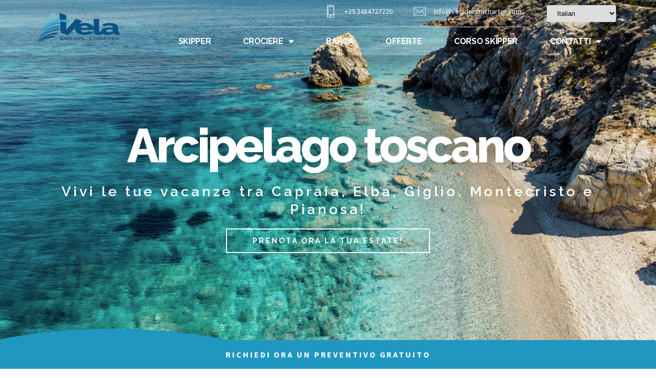

--- FILE ---
content_type: text/html; charset=UTF-8
request_url: https://veladreamcharter.com/arcipelago-toscano/
body_size: 26687
content:
<!doctype html>
<html lang="it-IT">
<head>
	<meta charset="UTF-8">
	<meta name="viewport" content="width=device-width, initial-scale=1">
	<link rel="profile" href="https://gmpg.org/xfn/11">
	<meta name='robots' content='index, follow, max-image-preview:large, max-snippet:-1, max-video-preview:-1' />

	<!-- This site is optimized with the Yoast SEO plugin v21.7 - https://yoast.com/wordpress/plugins/seo/ -->
	<title>Arcipelago toscano &#8226; Vela Dream Charter</title>
	<link rel="canonical" href="https://veladreamcharter.com/arcipelago-toscano/" />
	<meta property="og:locale" content="it_IT" />
	<meta property="og:type" content="article" />
	<meta property="og:title" content="Arcipelago toscano &#8226; Vela Dream Charter" />
	<meta property="og:description" content="Arcipelago toscano Vivi le tue vacanze tra Capraia, Elba, Giglio, Montecristo e Pianosa! prenota ora la tua estate! durata 7 giorni prezzo da 400 € / PERS. IMbarco / Sbarco rosignano persone max 10 persone livorno Isole toscane in barca a vela Una settimana alla scoperta del mare toscano, dell&#8217;Isola di Capraia e dell&#8217;Isola d&#8217;Elba. [&hellip;]" />
	<meta property="og:url" content="https://veladreamcharter.com/arcipelago-toscano/" />
	<meta property="og:site_name" content="Vela Dream Charter" />
	<meta property="article:modified_time" content="2025-12-16T15:12:45+00:00" />
	<meta property="og:image" content="https://veladreamcharter.com/wp-content/uploads/2024/01/cala-dei-medici.jpg" />
	<meta name="twitter:card" content="summary_large_image" />
	<meta name="twitter:label1" content="Tempo di lettura stimato" />
	<meta name="twitter:data1" content="12 minuti" />
	<script type="application/ld+json" class="yoast-schema-graph">{"@context":"https://schema.org","@graph":[{"@type":"WebPage","@id":"https://veladreamcharter.com/arcipelago-toscano/","url":"https://veladreamcharter.com/arcipelago-toscano/","name":"Arcipelago toscano &#8226; Vela Dream Charter","isPartOf":{"@id":"https://veladreamcharter.com/#website"},"primaryImageOfPage":{"@id":"https://veladreamcharter.com/arcipelago-toscano/#primaryimage"},"image":{"@id":"https://veladreamcharter.com/arcipelago-toscano/#primaryimage"},"thumbnailUrl":"https://veladreamcharter.com/wp-content/uploads/2024/01/cala-dei-medici.jpg","datePublished":"2021-11-24T15:32:47+00:00","dateModified":"2025-12-16T15:12:45+00:00","breadcrumb":{"@id":"https://veladreamcharter.com/arcipelago-toscano/#breadcrumb"},"inLanguage":"it-IT","potentialAction":[{"@type":"ReadAction","target":["https://veladreamcharter.com/arcipelago-toscano/"]}]},{"@type":"ImageObject","inLanguage":"it-IT","@id":"https://veladreamcharter.com/arcipelago-toscano/#primaryimage","url":"https://veladreamcharter.com/wp-content/uploads/2024/01/cala-dei-medici.jpg","contentUrl":"https://veladreamcharter.com/wp-content/uploads/2024/01/cala-dei-medici.jpg","width":1024,"height":682},{"@type":"BreadcrumbList","@id":"https://veladreamcharter.com/arcipelago-toscano/#breadcrumb","itemListElement":[{"@type":"ListItem","position":1,"name":"Home","item":"https://veladreamcharter.com/"},{"@type":"ListItem","position":2,"name":"Arcipelago toscano"}]},{"@type":"WebSite","@id":"https://veladreamcharter.com/#website","url":"https://veladreamcharter.com/","name":"Vela Dream Charter","description":"","potentialAction":[{"@type":"SearchAction","target":{"@type":"EntryPoint","urlTemplate":"https://veladreamcharter.com/?s={search_term_string}"},"query-input":"required name=search_term_string"}],"inLanguage":"it-IT"}]}</script>
	<!-- / Yoast SEO plugin. -->


<link rel="alternate" type="application/rss+xml" title="Vela Dream Charter &raquo; Feed" href="https://veladreamcharter.com/feed/" />
<link rel="alternate" type="application/rss+xml" title="Vela Dream Charter &raquo; Feed dei commenti" href="https://veladreamcharter.com/comments/feed/" />
<link rel="alternate" title="oEmbed (JSON)" type="application/json+oembed" href="https://veladreamcharter.com/wp-json/oembed/1.0/embed?url=https%3A%2F%2Fveladreamcharter.com%2Farcipelago-toscano%2F" />
<link rel="alternate" title="oEmbed (XML)" type="text/xml+oembed" href="https://veladreamcharter.com/wp-json/oembed/1.0/embed?url=https%3A%2F%2Fveladreamcharter.com%2Farcipelago-toscano%2F&#038;format=xml" />
<style id='wp-img-auto-sizes-contain-inline-css'>
img:is([sizes=auto i],[sizes^="auto," i]){contain-intrinsic-size:3000px 1500px}
/*# sourceURL=wp-img-auto-sizes-contain-inline-css */
</style>
<style id='wp-emoji-styles-inline-css'>

	img.wp-smiley, img.emoji {
		display: inline !important;
		border: none !important;
		box-shadow: none !important;
		height: 1em !important;
		width: 1em !important;
		margin: 0 0.07em !important;
		vertical-align: -0.1em !important;
		background: none !important;
		padding: 0 !important;
	}
/*# sourceURL=wp-emoji-styles-inline-css */
</style>
<style id='classic-theme-styles-inline-css'>
/*! This file is auto-generated */
.wp-block-button__link{color:#fff;background-color:#32373c;border-radius:9999px;box-shadow:none;text-decoration:none;padding:calc(.667em + 2px) calc(1.333em + 2px);font-size:1.125em}.wp-block-file__button{background:#32373c;color:#fff;text-decoration:none}
/*# sourceURL=/wp-includes/css/classic-themes.min.css */
</style>
<link rel='stylesheet' id='cmplz-general-css' href='https://veladreamcharter.com/wp-content/plugins/complianz-gdpr-premium/assets/css/cookieblocker.min.css?ver=1702976963' media='all' />
<link rel='stylesheet' id='hello-elementor-css' href='https://veladreamcharter.com/wp-content/themes/hello-elementor/style.min.css?ver=2.9.0' media='all' />
<link rel='stylesheet' id='hello-elementor-theme-style-css' href='https://veladreamcharter.com/wp-content/themes/hello-elementor/theme.min.css?ver=2.9.0' media='all' />
<link rel='stylesheet' id='elementor-icons-css' href='https://veladreamcharter.com/wp-content/plugins/elementor/assets/lib/eicons/css/elementor-icons.min.css?ver=5.25.0' media='all' />
<link rel='stylesheet' id='elementor-frontend-css' href='https://veladreamcharter.com/wp-content/plugins/elementor/assets/css/frontend.min.css?ver=3.18.3' media='all' />
<link rel='stylesheet' id='swiper-css' href='https://veladreamcharter.com/wp-content/plugins/elementor/assets/lib/swiper/css/swiper.min.css?ver=5.3.6' media='all' />
<link rel='stylesheet' id='elementor-post-4-css' href='https://veladreamcharter.com/wp-content/uploads/elementor/css/post-4.css?ver=1704201670' media='all' />
<link rel='stylesheet' id='powerpack-frontend-css' href='https://veladreamcharter.com/wp-content/plugins/powerpack-elements/assets/css/min/frontend.min.css?ver=2.10.6' media='all' />
<link rel='stylesheet' id='wpforms-classic-full-css' href='https://veladreamcharter.com/wp-content/plugins/wpforms-lite/assets/css/frontend/classic/wpforms-full.min.css?ver=1.8.5.3' media='all' />
<link rel='stylesheet' id='elementor-pro-css' href='https://veladreamcharter.com/wp-content/plugins/elementor-pro/assets/css/frontend.min.css?ver=3.18.2' media='all' />
<link rel='stylesheet' id='elementor-global-css' href='https://veladreamcharter.com/wp-content/uploads/elementor/css/global.css?ver=1704277272' media='all' />
<link rel='stylesheet' id='elementor-post-648-css' href='https://veladreamcharter.com/wp-content/uploads/elementor/css/post-648.css?ver=1765897967' media='all' />
<link rel='stylesheet' id='elementor-post-28-css' href='https://veladreamcharter.com/wp-content/uploads/elementor/css/post-28.css?ver=1704201710' media='all' />
<link rel='stylesheet' id='elementor-post-24-css' href='https://veladreamcharter.com/wp-content/uploads/elementor/css/post-24.css?ver=1704201710' media='all' />
<link rel='stylesheet' id='hello-elementor-child-style-css' href='https://veladreamcharter.com/wp-content/themes/hello-theme-child-master/style.css?ver=1.0.0' media='all' />
<link data-service="google-fonts" data-category="marketing" rel='stylesheet' id='google-fonts-1-css' href="#" data-href='https://fonts.googleapis.com/css?family=Source+Sans+Pro%3A100%2C100italic%2C200%2C200italic%2C300%2C300italic%2C400%2C400italic%2C500%2C500italic%2C600%2C600italic%2C700%2C700italic%2C800%2C800italic%2C900%2C900italic%7CSen%3A100%2C100italic%2C200%2C200italic%2C300%2C300italic%2C400%2C400italic%2C500%2C500italic%2C600%2C600italic%2C700%2C700italic%2C800%2C800italic%2C900%2C900italic%7CRaleway%3A100%2C100italic%2C200%2C200italic%2C300%2C300italic%2C400%2C400italic%2C500%2C500italic%2C600%2C600italic%2C700%2C700italic%2C800%2C800italic%2C900%2C900italic&#038;display=auto&#038;ver=6.9' media='all' />
<link rel='stylesheet' id='elementor-icons-shared-0-css' href='https://veladreamcharter.com/wp-content/plugins/elementor/assets/lib/font-awesome/css/fontawesome.min.css?ver=5.15.3' media='all' />
<link rel='stylesheet' id='elementor-icons-fa-solid-css' href='https://veladreamcharter.com/wp-content/plugins/elementor/assets/lib/font-awesome/css/solid.min.css?ver=5.15.3' media='all' />
<link rel='stylesheet' id='elementor-icons-fa-brands-css' href='https://veladreamcharter.com/wp-content/plugins/elementor/assets/lib/font-awesome/css/brands.min.css?ver=5.15.3' media='all' />
<link rel="preconnect" href="https://fonts.gstatic.com/" crossorigin><link rel="https://api.w.org/" href="https://veladreamcharter.com/wp-json/" /><link rel="alternate" title="JSON" type="application/json" href="https://veladreamcharter.com/wp-json/wp/v2/pages/648" /><link rel="EditURI" type="application/rsd+xml" title="RSD" href="https://veladreamcharter.com/xmlrpc.php?rsd" />
<meta name="generator" content="WordPress 6.9" />
<link rel='shortlink' href='https://veladreamcharter.com/?p=648' />
			<style>.cmplz-hidden {
					display: none !important;
				}</style><meta name="generator" content="Elementor 3.18.3; features: e_dom_optimization, e_optimized_assets_loading, additional_custom_breakpoints, block_editor_assets_optimize, e_image_loading_optimization; settings: css_print_method-external, google_font-enabled, font_display-auto">
<!-- Google Tag Manager -->
<script>(function(w,d,s,l,i){w[l]=w[l]||[];w[l].push({'gtm.start':
new Date().getTime(),event:'gtm.js'});var f=d.getElementsByTagName(s)[0],
j=d.createElement(s),dl=l!='dataLayer'?'&l='+l:'';j.async=true;j.src=
'https://www.googletagmanager.com/gtm.js?id='+i+dl;f.parentNode.insertBefore(j,f);
})(window,document,'script','dataLayer','GTM-PKNTGRR');</script>
<!-- End Google Tag Manager -->
<!-- Google Tag Manager (noscript) -->
<noscript><iframe src="https://www.googletagmanager.com/ns.html?id=GTM-PKNTGRR"
height="0" width="0" style="display:none;visibility:hidden"></iframe></noscript>
<!-- End Google Tag Manager (noscript) -->
<link rel="icon" href="https://veladreamcharter.com/wp-content/uploads/2021/11/cropped-vela-32x32.png" sizes="32x32" />
<link rel="icon" href="https://veladreamcharter.com/wp-content/uploads/2021/11/cropped-vela-192x192.png" sizes="192x192" />
<link rel="apple-touch-icon" href="https://veladreamcharter.com/wp-content/uploads/2021/11/cropped-vela-180x180.png" />
<meta name="msapplication-TileImage" content="https://veladreamcharter.com/wp-content/uploads/2021/11/cropped-vela-270x270.png" />
		<style id="wp-custom-css">
			.elementor-sticky--effects #menu-menu-principale > li > a {color: #071839 !important;}

.elementor-sticky--effects #menu-menu-principale > li > a:hover {color: #2097c1 !important;}

.elementor-sticky--effects .elementor-element-populated {border-color: #071839 !important;}

.elementor-sticky--effects .elementor-icon-list-icon svg {fill: #071839 !important;}

.elementor-sticky--effects .elementor-icon-list-text {color: #071839 !important;}

.elementor-sticky--effects .elementor-icon-list-icon svg:hover {fill: #2097c1 !important;}

.elementor-sticky--effects .elementor-icon-list-text:hover {color: #2097c1 !important;}		</style>
		<style id='global-styles-inline-css'>
:root{--wp--preset--aspect-ratio--square: 1;--wp--preset--aspect-ratio--4-3: 4/3;--wp--preset--aspect-ratio--3-4: 3/4;--wp--preset--aspect-ratio--3-2: 3/2;--wp--preset--aspect-ratio--2-3: 2/3;--wp--preset--aspect-ratio--16-9: 16/9;--wp--preset--aspect-ratio--9-16: 9/16;--wp--preset--color--black: #000000;--wp--preset--color--cyan-bluish-gray: #abb8c3;--wp--preset--color--white: #ffffff;--wp--preset--color--pale-pink: #f78da7;--wp--preset--color--vivid-red: #cf2e2e;--wp--preset--color--luminous-vivid-orange: #ff6900;--wp--preset--color--luminous-vivid-amber: #fcb900;--wp--preset--color--light-green-cyan: #7bdcb5;--wp--preset--color--vivid-green-cyan: #00d084;--wp--preset--color--pale-cyan-blue: #8ed1fc;--wp--preset--color--vivid-cyan-blue: #0693e3;--wp--preset--color--vivid-purple: #9b51e0;--wp--preset--gradient--vivid-cyan-blue-to-vivid-purple: linear-gradient(135deg,rgb(6,147,227) 0%,rgb(155,81,224) 100%);--wp--preset--gradient--light-green-cyan-to-vivid-green-cyan: linear-gradient(135deg,rgb(122,220,180) 0%,rgb(0,208,130) 100%);--wp--preset--gradient--luminous-vivid-amber-to-luminous-vivid-orange: linear-gradient(135deg,rgb(252,185,0) 0%,rgb(255,105,0) 100%);--wp--preset--gradient--luminous-vivid-orange-to-vivid-red: linear-gradient(135deg,rgb(255,105,0) 0%,rgb(207,46,46) 100%);--wp--preset--gradient--very-light-gray-to-cyan-bluish-gray: linear-gradient(135deg,rgb(238,238,238) 0%,rgb(169,184,195) 100%);--wp--preset--gradient--cool-to-warm-spectrum: linear-gradient(135deg,rgb(74,234,220) 0%,rgb(151,120,209) 20%,rgb(207,42,186) 40%,rgb(238,44,130) 60%,rgb(251,105,98) 80%,rgb(254,248,76) 100%);--wp--preset--gradient--blush-light-purple: linear-gradient(135deg,rgb(255,206,236) 0%,rgb(152,150,240) 100%);--wp--preset--gradient--blush-bordeaux: linear-gradient(135deg,rgb(254,205,165) 0%,rgb(254,45,45) 50%,rgb(107,0,62) 100%);--wp--preset--gradient--luminous-dusk: linear-gradient(135deg,rgb(255,203,112) 0%,rgb(199,81,192) 50%,rgb(65,88,208) 100%);--wp--preset--gradient--pale-ocean: linear-gradient(135deg,rgb(255,245,203) 0%,rgb(182,227,212) 50%,rgb(51,167,181) 100%);--wp--preset--gradient--electric-grass: linear-gradient(135deg,rgb(202,248,128) 0%,rgb(113,206,126) 100%);--wp--preset--gradient--midnight: linear-gradient(135deg,rgb(2,3,129) 0%,rgb(40,116,252) 100%);--wp--preset--font-size--small: 13px;--wp--preset--font-size--medium: 20px;--wp--preset--font-size--large: 36px;--wp--preset--font-size--x-large: 42px;--wp--preset--spacing--20: 0.44rem;--wp--preset--spacing--30: 0.67rem;--wp--preset--spacing--40: 1rem;--wp--preset--spacing--50: 1.5rem;--wp--preset--spacing--60: 2.25rem;--wp--preset--spacing--70: 3.38rem;--wp--preset--spacing--80: 5.06rem;--wp--preset--shadow--natural: 6px 6px 9px rgba(0, 0, 0, 0.2);--wp--preset--shadow--deep: 12px 12px 50px rgba(0, 0, 0, 0.4);--wp--preset--shadow--sharp: 6px 6px 0px rgba(0, 0, 0, 0.2);--wp--preset--shadow--outlined: 6px 6px 0px -3px rgb(255, 255, 255), 6px 6px rgb(0, 0, 0);--wp--preset--shadow--crisp: 6px 6px 0px rgb(0, 0, 0);}:where(.is-layout-flex){gap: 0.5em;}:where(.is-layout-grid){gap: 0.5em;}body .is-layout-flex{display: flex;}.is-layout-flex{flex-wrap: wrap;align-items: center;}.is-layout-flex > :is(*, div){margin: 0;}body .is-layout-grid{display: grid;}.is-layout-grid > :is(*, div){margin: 0;}:where(.wp-block-columns.is-layout-flex){gap: 2em;}:where(.wp-block-columns.is-layout-grid){gap: 2em;}:where(.wp-block-post-template.is-layout-flex){gap: 1.25em;}:where(.wp-block-post-template.is-layout-grid){gap: 1.25em;}.has-black-color{color: var(--wp--preset--color--black) !important;}.has-cyan-bluish-gray-color{color: var(--wp--preset--color--cyan-bluish-gray) !important;}.has-white-color{color: var(--wp--preset--color--white) !important;}.has-pale-pink-color{color: var(--wp--preset--color--pale-pink) !important;}.has-vivid-red-color{color: var(--wp--preset--color--vivid-red) !important;}.has-luminous-vivid-orange-color{color: var(--wp--preset--color--luminous-vivid-orange) !important;}.has-luminous-vivid-amber-color{color: var(--wp--preset--color--luminous-vivid-amber) !important;}.has-light-green-cyan-color{color: var(--wp--preset--color--light-green-cyan) !important;}.has-vivid-green-cyan-color{color: var(--wp--preset--color--vivid-green-cyan) !important;}.has-pale-cyan-blue-color{color: var(--wp--preset--color--pale-cyan-blue) !important;}.has-vivid-cyan-blue-color{color: var(--wp--preset--color--vivid-cyan-blue) !important;}.has-vivid-purple-color{color: var(--wp--preset--color--vivid-purple) !important;}.has-black-background-color{background-color: var(--wp--preset--color--black) !important;}.has-cyan-bluish-gray-background-color{background-color: var(--wp--preset--color--cyan-bluish-gray) !important;}.has-white-background-color{background-color: var(--wp--preset--color--white) !important;}.has-pale-pink-background-color{background-color: var(--wp--preset--color--pale-pink) !important;}.has-vivid-red-background-color{background-color: var(--wp--preset--color--vivid-red) !important;}.has-luminous-vivid-orange-background-color{background-color: var(--wp--preset--color--luminous-vivid-orange) !important;}.has-luminous-vivid-amber-background-color{background-color: var(--wp--preset--color--luminous-vivid-amber) !important;}.has-light-green-cyan-background-color{background-color: var(--wp--preset--color--light-green-cyan) !important;}.has-vivid-green-cyan-background-color{background-color: var(--wp--preset--color--vivid-green-cyan) !important;}.has-pale-cyan-blue-background-color{background-color: var(--wp--preset--color--pale-cyan-blue) !important;}.has-vivid-cyan-blue-background-color{background-color: var(--wp--preset--color--vivid-cyan-blue) !important;}.has-vivid-purple-background-color{background-color: var(--wp--preset--color--vivid-purple) !important;}.has-black-border-color{border-color: var(--wp--preset--color--black) !important;}.has-cyan-bluish-gray-border-color{border-color: var(--wp--preset--color--cyan-bluish-gray) !important;}.has-white-border-color{border-color: var(--wp--preset--color--white) !important;}.has-pale-pink-border-color{border-color: var(--wp--preset--color--pale-pink) !important;}.has-vivid-red-border-color{border-color: var(--wp--preset--color--vivid-red) !important;}.has-luminous-vivid-orange-border-color{border-color: var(--wp--preset--color--luminous-vivid-orange) !important;}.has-luminous-vivid-amber-border-color{border-color: var(--wp--preset--color--luminous-vivid-amber) !important;}.has-light-green-cyan-border-color{border-color: var(--wp--preset--color--light-green-cyan) !important;}.has-vivid-green-cyan-border-color{border-color: var(--wp--preset--color--vivid-green-cyan) !important;}.has-pale-cyan-blue-border-color{border-color: var(--wp--preset--color--pale-cyan-blue) !important;}.has-vivid-cyan-blue-border-color{border-color: var(--wp--preset--color--vivid-cyan-blue) !important;}.has-vivid-purple-border-color{border-color: var(--wp--preset--color--vivid-purple) !important;}.has-vivid-cyan-blue-to-vivid-purple-gradient-background{background: var(--wp--preset--gradient--vivid-cyan-blue-to-vivid-purple) !important;}.has-light-green-cyan-to-vivid-green-cyan-gradient-background{background: var(--wp--preset--gradient--light-green-cyan-to-vivid-green-cyan) !important;}.has-luminous-vivid-amber-to-luminous-vivid-orange-gradient-background{background: var(--wp--preset--gradient--luminous-vivid-amber-to-luminous-vivid-orange) !important;}.has-luminous-vivid-orange-to-vivid-red-gradient-background{background: var(--wp--preset--gradient--luminous-vivid-orange-to-vivid-red) !important;}.has-very-light-gray-to-cyan-bluish-gray-gradient-background{background: var(--wp--preset--gradient--very-light-gray-to-cyan-bluish-gray) !important;}.has-cool-to-warm-spectrum-gradient-background{background: var(--wp--preset--gradient--cool-to-warm-spectrum) !important;}.has-blush-light-purple-gradient-background{background: var(--wp--preset--gradient--blush-light-purple) !important;}.has-blush-bordeaux-gradient-background{background: var(--wp--preset--gradient--blush-bordeaux) !important;}.has-luminous-dusk-gradient-background{background: var(--wp--preset--gradient--luminous-dusk) !important;}.has-pale-ocean-gradient-background{background: var(--wp--preset--gradient--pale-ocean) !important;}.has-electric-grass-gradient-background{background: var(--wp--preset--gradient--electric-grass) !important;}.has-midnight-gradient-background{background: var(--wp--preset--gradient--midnight) !important;}.has-small-font-size{font-size: var(--wp--preset--font-size--small) !important;}.has-medium-font-size{font-size: var(--wp--preset--font-size--medium) !important;}.has-large-font-size{font-size: var(--wp--preset--font-size--large) !important;}.has-x-large-font-size{font-size: var(--wp--preset--font-size--x-large) !important;}
/*# sourceURL=global-styles-inline-css */
</style>
<link rel='stylesheet' id='tablesaw-css' href='https://veladreamcharter.com/wp-content/plugins/powerpack-elements/assets/lib/tablesaw/tablesaw.css?ver=2.10.6' media='all' />
</head>
<body data-cmplz=2 class="wp-singular page-template page-template-elementor_header_footer page page-id-648 wp-theme-hello-elementor wp-child-theme-hello-theme-child-master elementor-default elementor-template-full-width elementor-kit-4 elementor-page elementor-page-648">


<a class="skip-link screen-reader-text" href="#content">Vai al contenuto</a>

		<header data-elementor-type="header" data-elementor-id="28" class="elementor elementor-28 elementor-location-header" data-elementor-post-type="elementor_library">
								<section class="elementor-section elementor-top-section elementor-element elementor-element-70214628 elementor-section-full_width elementor-section-content-middle elementor-hidden-mobile elementor-section-height-default elementor-section-height-default" data-id="70214628" data-element_type="section" data-settings="{&quot;background_background&quot;:&quot;classic&quot;,&quot;sticky&quot;:&quot;top&quot;,&quot;sticky_effects_offset&quot;:100,&quot;shape_divider_bottom&quot;:&quot;waves&quot;,&quot;sticky_on&quot;:[&quot;desktop&quot;,&quot;tablet&quot;,&quot;mobile&quot;],&quot;sticky_offset&quot;:0}">
					<div class="elementor-shape elementor-shape-bottom" data-negative="false">
			<svg xmlns="http://www.w3.org/2000/svg" viewBox="0 0 1000 100" preserveAspectRatio="none">
	<path class="elementor-shape-fill" d="M421.9,6.5c22.6-2.5,51.5,0.4,75.5,5.3c23.6,4.9,70.9,23.5,100.5,35.7c75.8,32.2,133.7,44.5,192.6,49.7
	c23.6,2.1,48.7,3.5,103.4-2.5c54.7-6,106.2-25.6,106.2-25.6V0H0v30.3c0,0,72,32.6,158.4,30.5c39.2-0.7,92.8-6.7,134-22.4
	c21.2-8.1,52.2-18.2,79.7-24.2C399.3,7.9,411.6,7.5,421.9,6.5z"/>
</svg>		</div>
					<div class="elementor-container elementor-column-gap-no">
					<div class="elementor-column elementor-col-100 elementor-top-column elementor-element elementor-element-6ca83e8f" data-id="6ca83e8f" data-element_type="column">
			<div class="elementor-widget-wrap elementor-element-populated">
								<section class="elementor-section elementor-inner-section elementor-element elementor-element-98d80f3 elementor-section-full_width elementor-section-height-default elementor-section-height-default" data-id="98d80f3" data-element_type="section">
						<div class="elementor-container elementor-column-gap-default">
					<div class="elementor-column elementor-col-33 elementor-inner-column elementor-element elementor-element-5c457a6" data-id="5c457a6" data-element_type="column">
			<div class="elementor-widget-wrap">
									</div>
		</div>
				<div class="elementor-column elementor-col-33 elementor-inner-column elementor-element elementor-element-5ad3a49" data-id="5ad3a49" data-element_type="column">
			<div class="elementor-widget-wrap elementor-element-populated">
								<div class="elementor-element elementor-element-58cfe60 elementor-icon-list--layout-inline elementor-align-right elementor-list-item-link-full_width elementor-widget elementor-widget-icon-list" data-id="58cfe60" data-element_type="widget" data-widget_type="icon-list.default">
				<div class="elementor-widget-container">
					<ul class="elementor-icon-list-items elementor-inline-items">
							<li class="elementor-icon-list-item elementor-inline-item">
											<a href="tel:00393484727220">

												<span class="elementor-icon-list-icon">
							<svg xmlns="http://www.w3.org/2000/svg" xmlns:xlink="http://www.w3.org/1999/xlink" id="Layer_1" x="0px" y="0px" viewBox="0 0 502 502" style="enable-background:new 0 0 502 502;" xml:space="preserve"><g>	<g>		<path d="M103.656,466.086c0,19.803,15,35.914,33.438,35.914h227.813c18.438,0,33.438-16.111,33.438-35.914V35.914    c0-19.803-15-35.914-33.438-35.914H137.094c-18.438,0-33.438,16.111-33.438,35.914V466.086z M123.656,78.047h254.688v302.37    H123.656V78.047z M123.656,35.914c0-8.775,6.028-15.914,13.438-15.914h227.813c7.409,0,13.438,7.139,13.438,15.914v22.133H123.656    V35.914z M378.344,466.086c0,8.775-6.028,15.914-13.438,15.914H137.094c-7.41,0-13.438-7.139-13.438-15.914v-65.669h254.688    V466.086z"></path>		<path d="M251,468.83c15.517,0,28.14-12.623,28.14-28.14s-12.623-28.14-28.14-28.14c-15.516,0-28.14,12.623-28.14,28.14    S235.484,468.83,251,468.83z M251,432.551c4.488,0,8.14,3.651,8.14,8.14s-3.651,8.14-8.14,8.14s-8.14-3.651-8.14-8.14    S246.512,432.551,251,432.551z"></path>		<path d="M260.329,30.061h-18.658c-5.523,0-10,4.478-10,10s4.477,10,10,10h18.658c5.522,0,10-4.478,10-10    S265.852,30.061,260.329,30.061z"></path>		<path d="M152.527,165.85c-5.523,0-10,4.478-10,10v176.215c0,5.522,4.477,10,10,10s10-4.478,10-10V175.85    C162.527,170.327,158.05,165.85,152.527,165.85z"></path>		<path d="M152.527,98.473c-5.523,0-10,4.478-10,10v26.951c0,5.522,4.477,10,10,10s10-4.478,10-10v-26.951    C162.527,102.95,158.05,98.473,152.527,98.473z"></path>	</g></g><g></g><g></g><g></g><g></g><g></g><g></g><g></g><g></g><g></g><g></g><g></g><g></g><g></g><g></g><g></g></svg>						</span>
										<span class="elementor-icon-list-text">+39 3484727220</span>
											</a>
									</li>
								<li class="elementor-icon-list-item elementor-inline-item">
											<a href="mailto:info@veladreamcharter.com">

												<span class="elementor-icon-list-icon">
							<svg xmlns="http://www.w3.org/2000/svg" xmlns:xlink="http://www.w3.org/1999/xlink" id="Layer_1" x="0px" y="0px" viewBox="0 0 512 512" style="enable-background:new 0 0 512 512;" xml:space="preserve"><g>	<g>		<path d="M503.83,78.979H8.17c-4.513,0-8.17,3.658-8.17,8.17v337.702c0,4.512,3.657,8.17,8.17,8.17h495.66    c4.513,0,8.17-3.658,8.17-8.17V87.149C512,82.637,508.343,78.979,503.83,78.979z M495.66,416.681H16.34V95.319H495.66V416.681z"></path>	</g></g><g>	<g>		<path d="M473.351,386.123L330.108,256l143.24-130.123c3.34-3.034,3.588-8.201,0.555-11.541c-3.035-3.34-8.202-3.586-11.542-0.553    L256,301.246L49.642,113.786c-3.338-3.033-8.506-2.788-11.542,0.553c-3.034,3.34-2.787,8.507,0.554,11.541L181.892,256    L38.655,386.12c-3.34,3.034-3.588,8.201-0.553,11.541c1.612,1.775,3.828,2.677,6.05,2.677c1.961,0,3.926-0.702,5.491-2.123    l144.4-131.177l56.464,51.293c1.558,1.415,3.525,2.123,5.494,2.123c1.968,0,3.936-0.707,5.494-2.123l56.465-51.294    l144.404,131.181c1.565,1.422,3.531,2.123,5.491,2.123c2.222,0,4.437-0.902,6.05-2.677    C476.939,394.324,476.692,389.157,473.351,386.123z"></path>	</g></g><g></g><g></g><g></g><g></g><g></g><g></g><g></g><g></g><g></g><g></g><g></g><g></g><g></g><g></g><g></g></svg>						</span>
										<span class="elementor-icon-list-text">info@veladreamcharter.com</span>
											</a>
									</li>
						</ul>
				</div>
				</div>
					</div>
		</div>
				<div class="elementor-column elementor-col-33 elementor-inner-column elementor-element elementor-element-af70e3f" data-id="af70e3f" data-element_type="column">
			<div class="elementor-widget-wrap elementor-element-populated">
								<div class="elementor-element elementor-element-7a9398d elementor-widget elementor-widget-shortcode" data-id="7a9398d" data-element_type="widget" data-widget_type="shortcode.default">
				<div class="elementor-widget-container">
					<div class="elementor-shortcode"><div class="gtranslate_wrapper" id="gt-wrapper-55901724"></div> </div>
				</div>
				</div>
					</div>
		</div>
							</div>
		</section>
				<section class="elementor-section elementor-inner-section elementor-element elementor-element-5659d15 elementor-section-full_width elementor-section-height-default elementor-section-height-default" data-id="5659d15" data-element_type="section">
						<div class="elementor-container elementor-column-gap-default">
					<div class="elementor-column elementor-col-50 elementor-inner-column elementor-element elementor-element-cca0e27" data-id="cca0e27" data-element_type="column">
			<div class="elementor-widget-wrap elementor-element-populated">
								<div class="elementor-element elementor-element-b781bcf elementor-widget elementor-widget-image" data-id="b781bcf" data-element_type="widget" data-widget_type="image.default">
				<div class="elementor-widget-container">
																<a href="https://veladreamcharter.com">
							<img width="800" height="305" src="https://veladreamcharter.com/wp-content/uploads/2021/11/nuovo-logo-veladream.svg" class="attachment-large size-large wp-image-106" alt="" />								</a>
															</div>
				</div>
					</div>
		</div>
				<div class="elementor-column elementor-col-50 elementor-inner-column elementor-element elementor-element-ab433a6" data-id="ab433a6" data-element_type="column">
			<div class="elementor-widget-wrap elementor-element-populated">
								<div class="elementor-element elementor-element-3fae64a elementor-widget elementor-widget-pp-advanced-menu" data-id="3fae64a" data-element_type="widget" data-settings="{&quot;layout&quot;:&quot;horizontal&quot;,&quot;show_submenu_on&quot;:&quot;hover&quot;,&quot;submenu_icon&quot;:{&quot;value&quot;:&quot;&lt;i class=\&quot;fas fa-caret-down\&quot;&gt;&lt;\/i&gt;&quot;,&quot;library&quot;:&quot;fa-solid&quot;},&quot;menu_type&quot;:&quot;default&quot;,&quot;toggle&quot;:&quot;icon&quot;,&quot;toggle_icon_type&quot;:&quot;hamburger&quot;}" data-widget_type="pp-advanced-menu.default">
				<div class="elementor-widget-container">
			
				<div class="pp-advanced-menu-main-wrapper pp-advanced-menu__align-justify pp-advanced-menu--dropdown-mobile pp-advanced-menu--type-default pp-advanced-menu__text-align-aside pp-advanced-menu--toggle pp-advanced-menu--icon">
								<nav id="pp-menu-3fae64a" class="pp-advanced-menu--main pp-advanced-menu__container pp-advanced-menu--layout-horizontal pp--pointer-underline e--animation-fade" data-settings="{&quot;menu_id&quot;:&quot;3fae64a&quot;,&quot;breakpoint&quot;:&quot;mobile&quot;,&quot;full_width&quot;:false}"><ul id="menu-menu-principale" class="pp-advanced-menu"><li class="menu-item menu-item-type-post_type menu-item-object-page menu-item-906"><a href="https://veladreamcharter.com/about-us/" class="pp-menu-item">Skipper</a></li>
<li class="menu-item menu-item-type-post_type menu-item-object-page current-menu-ancestor current-menu-parent current_page_parent current_page_ancestor menu-item-has-children menu-item-1333"><a href="https://veladreamcharter.com/crociere/" class="pp-menu-item">Crociere</a>
<ul class="sub-menu pp-advanced-menu--dropdown">
	<li class="menu-item menu-item-type-post_type menu-item-object-page current-menu-item page_item page-item-648 current_page_item menu-item-691"><a href="https://veladreamcharter.com/arcipelago-toscano/" aria-current="page" class="pp-sub-item pp-menu-item-active">Arcipelago toscano</a></li>
	<li class="menu-item menu-item-type-post_type menu-item-object-page menu-item-597"><a href="https://veladreamcharter.com/arcipelago-toscano-e-corsica-del-nord-in-barca-a-vela/" class="pp-sub-item">Capraia e Nord Corsica</a></li>
	<li class="menu-item menu-item-type-post_type menu-item-object-page menu-item-690"><a href="https://veladreamcharter.com/isole-eolie/" class="pp-sub-item">Isole Eolie</a></li>
	<li class="menu-item menu-item-type-post_type menu-item-object-page menu-item-1158"><a href="https://veladreamcharter.com/week-end-in-barca-a-vela/" class="pp-sub-item">Week end in barca a vela in Toscana</a></li>
	<li class="menu-item menu-item-type-post_type menu-item-object-page menu-item-1220"><a href="https://veladreamcharter.com/vela-in-giornata/" class="pp-sub-item">Vela in giornata a Livorno</a></li>
</ul>
</li>
<li class="menu-item menu-item-type-custom menu-item-object-custom menu-item-820"><a href="https://veladreamcharter.com/about-us/#jeanneau" class="pp-menu-item pp-menu-item-anchor">Barca</a></li>
<li class="menu-item menu-item-type-post_type menu-item-object-page menu-item-1232"><a href="https://veladreamcharter.com/offerte/" class="pp-menu-item">Offerte</a></li>
<li class="menu-item menu-item-type-post_type menu-item-object-page menu-item-1192"><a href="https://veladreamcharter.com/corso-skipper/" class="pp-menu-item">corso skipper</a></li>
<li class="menu-item menu-item-type-post_type menu-item-object-page menu-item-has-children menu-item-587"><a href="https://veladreamcharter.com/contatti/" class="pp-menu-item">Contatti</a>
<ul class="sub-menu pp-advanced-menu--dropdown">
	<li class="menu-item menu-item-type-post_type menu-item-object-page menu-item-1481"><a href="https://veladreamcharter.com/termini-e-condizioni/" class="pp-sub-item">Termini e condizioni</a></li>
	<li class="menu-item menu-item-type-custom menu-item-object-custom menu-item-1496"><a href="https://veladreamcharter.com/cookie-policy/?cmplz_region_redirect=true" class="pp-sub-item">Cookie Policy</a></li>
	<li class="menu-item menu-item-type-custom menu-item-object-custom menu-item-1497"><a href="https://veladreamcharter.com/privacy-policy/?cmplz_region_redirect=true" class="pp-sub-item">Dichiarazione sulla Privacy</a></li>
	<li class="menu-item menu-item-type-post_type menu-item-object-page menu-item-1498"><a href="https://veladreamcharter.com/imprint/" class="pp-sub-item">Imprint</a></li>
	<li class="menu-item menu-item-type-post_type menu-item-object-page menu-item-1499"><a href="https://veladreamcharter.com/disconoscimento/" class="pp-sub-item">Disconoscimento</a></li>
</ul>
</li>
</ul></nav>
															<div class="pp-menu-toggle pp-menu-toggle-on-mobile">
											<div class="pp-hamburger">
							<div class="pp-hamburger-box">
																	<div class="pp-hamburger-inner"></div>
															</div>
						</div>
														</div>
												<nav class="pp-advanced-menu--dropdown pp-menu-style-toggle pp-advanced-menu__container pp-menu-3fae64a pp-menu-default" data-settings="{&quot;menu_id&quot;:&quot;3fae64a&quot;,&quot;breakpoint&quot;:&quot;mobile&quot;,&quot;full_width&quot;:false}">
												<ul id="menu-menu-principale-1" class="pp-advanced-menu"><li class="menu-item menu-item-type-post_type menu-item-object-page menu-item-906"><a href="https://veladreamcharter.com/about-us/" class="pp-menu-item">Skipper</a></li>
<li class="menu-item menu-item-type-post_type menu-item-object-page current-menu-ancestor current-menu-parent current_page_parent current_page_ancestor menu-item-has-children menu-item-1333"><a href="https://veladreamcharter.com/crociere/" class="pp-menu-item">Crociere</a>
<ul class="sub-menu pp-advanced-menu--dropdown">
	<li class="menu-item menu-item-type-post_type menu-item-object-page current-menu-item page_item page-item-648 current_page_item menu-item-691"><a href="https://veladreamcharter.com/arcipelago-toscano/" aria-current="page" class="pp-sub-item pp-menu-item-active">Arcipelago toscano</a></li>
	<li class="menu-item menu-item-type-post_type menu-item-object-page menu-item-597"><a href="https://veladreamcharter.com/arcipelago-toscano-e-corsica-del-nord-in-barca-a-vela/" class="pp-sub-item">Capraia e Nord Corsica</a></li>
	<li class="menu-item menu-item-type-post_type menu-item-object-page menu-item-690"><a href="https://veladreamcharter.com/isole-eolie/" class="pp-sub-item">Isole Eolie</a></li>
	<li class="menu-item menu-item-type-post_type menu-item-object-page menu-item-1158"><a href="https://veladreamcharter.com/week-end-in-barca-a-vela/" class="pp-sub-item">Week end in barca a vela in Toscana</a></li>
	<li class="menu-item menu-item-type-post_type menu-item-object-page menu-item-1220"><a href="https://veladreamcharter.com/vela-in-giornata/" class="pp-sub-item">Vela in giornata a Livorno</a></li>
</ul>
</li>
<li class="menu-item menu-item-type-custom menu-item-object-custom menu-item-820"><a href="https://veladreamcharter.com/about-us/#jeanneau" class="pp-menu-item pp-menu-item-anchor">Barca</a></li>
<li class="menu-item menu-item-type-post_type menu-item-object-page menu-item-1232"><a href="https://veladreamcharter.com/offerte/" class="pp-menu-item">Offerte</a></li>
<li class="menu-item menu-item-type-post_type menu-item-object-page menu-item-1192"><a href="https://veladreamcharter.com/corso-skipper/" class="pp-menu-item">corso skipper</a></li>
<li class="menu-item menu-item-type-post_type menu-item-object-page menu-item-has-children menu-item-587"><a href="https://veladreamcharter.com/contatti/" class="pp-menu-item">Contatti</a>
<ul class="sub-menu pp-advanced-menu--dropdown">
	<li class="menu-item menu-item-type-post_type menu-item-object-page menu-item-1481"><a href="https://veladreamcharter.com/termini-e-condizioni/" class="pp-sub-item">Termini e condizioni</a></li>
	<li class="menu-item menu-item-type-custom menu-item-object-custom menu-item-1496"><a href="https://veladreamcharter.com/cookie-policy/?cmplz_region_redirect=true" class="pp-sub-item">Cookie Policy</a></li>
	<li class="menu-item menu-item-type-custom menu-item-object-custom menu-item-1497"><a href="https://veladreamcharter.com/privacy-policy/?cmplz_region_redirect=true" class="pp-sub-item">Dichiarazione sulla Privacy</a></li>
	<li class="menu-item menu-item-type-post_type menu-item-object-page menu-item-1498"><a href="https://veladreamcharter.com/imprint/" class="pp-sub-item">Imprint</a></li>
	<li class="menu-item menu-item-type-post_type menu-item-object-page menu-item-1499"><a href="https://veladreamcharter.com/disconoscimento/" class="pp-sub-item">Disconoscimento</a></li>
</ul>
</li>
</ul>							</nav>
							</div>
						</div>
				</div>
					</div>
		</div>
							</div>
		</section>
					</div>
		</div>
							</div>
		</section>
				<section class="elementor-section elementor-top-section elementor-element elementor-element-799ed7f elementor-section-full_width elementor-section-content-middle elementor-hidden-desktop elementor-hidden-tablet elementor-section-height-default elementor-section-height-default" data-id="799ed7f" data-element_type="section" data-settings="{&quot;background_background&quot;:&quot;classic&quot;,&quot;sticky&quot;:&quot;top&quot;,&quot;sticky_effects_offset&quot;:100,&quot;shape_divider_bottom&quot;:&quot;waves&quot;,&quot;sticky_on&quot;:[&quot;desktop&quot;,&quot;tablet&quot;,&quot;mobile&quot;],&quot;sticky_offset&quot;:0}">
					<div class="elementor-shape elementor-shape-bottom" data-negative="false">
			<svg xmlns="http://www.w3.org/2000/svg" viewBox="0 0 1000 100" preserveAspectRatio="none">
	<path class="elementor-shape-fill" d="M421.9,6.5c22.6-2.5,51.5,0.4,75.5,5.3c23.6,4.9,70.9,23.5,100.5,35.7c75.8,32.2,133.7,44.5,192.6,49.7
	c23.6,2.1,48.7,3.5,103.4-2.5c54.7-6,106.2-25.6,106.2-25.6V0H0v30.3c0,0,72,32.6,158.4,30.5c39.2-0.7,92.8-6.7,134-22.4
	c21.2-8.1,52.2-18.2,79.7-24.2C399.3,7.9,411.6,7.5,421.9,6.5z"/>
</svg>		</div>
					<div class="elementor-container elementor-column-gap-no">
					<div class="elementor-column elementor-col-100 elementor-top-column elementor-element elementor-element-aa93da9" data-id="aa93da9" data-element_type="column">
			<div class="elementor-widget-wrap elementor-element-populated">
								<section class="elementor-section elementor-inner-section elementor-element elementor-element-d244320 elementor-section-full_width elementor-section-height-default elementor-section-height-default" data-id="d244320" data-element_type="section">
						<div class="elementor-container elementor-column-gap-default">
					<div class="elementor-column elementor-col-100 elementor-inner-column elementor-element elementor-element-386df3e" data-id="386df3e" data-element_type="column">
			<div class="elementor-widget-wrap elementor-element-populated">
								<div class="elementor-element elementor-element-380e5a3 elementor-icon-list--layout-inline elementor-align-right elementor-mobile-align-center elementor-list-item-link-full_width elementor-widget elementor-widget-icon-list" data-id="380e5a3" data-element_type="widget" data-widget_type="icon-list.default">
				<div class="elementor-widget-container">
					<ul class="elementor-icon-list-items elementor-inline-items">
							<li class="elementor-icon-list-item elementor-inline-item">
											<span class="elementor-icon-list-icon">
							<svg xmlns="http://www.w3.org/2000/svg" xmlns:xlink="http://www.w3.org/1999/xlink" id="Layer_1" x="0px" y="0px" viewBox="0 0 502 502" style="enable-background:new 0 0 502 502;" xml:space="preserve"><g>	<g>		<path d="M103.656,466.086c0,19.803,15,35.914,33.438,35.914h227.813c18.438,0,33.438-16.111,33.438-35.914V35.914    c0-19.803-15-35.914-33.438-35.914H137.094c-18.438,0-33.438,16.111-33.438,35.914V466.086z M123.656,78.047h254.688v302.37    H123.656V78.047z M123.656,35.914c0-8.775,6.028-15.914,13.438-15.914h227.813c7.409,0,13.438,7.139,13.438,15.914v22.133H123.656    V35.914z M378.344,466.086c0,8.775-6.028,15.914-13.438,15.914H137.094c-7.41,0-13.438-7.139-13.438-15.914v-65.669h254.688    V466.086z"></path>		<path d="M251,468.83c15.517,0,28.14-12.623,28.14-28.14s-12.623-28.14-28.14-28.14c-15.516,0-28.14,12.623-28.14,28.14    S235.484,468.83,251,468.83z M251,432.551c4.488,0,8.14,3.651,8.14,8.14s-3.651,8.14-8.14,8.14s-8.14-3.651-8.14-8.14    S246.512,432.551,251,432.551z"></path>		<path d="M260.329,30.061h-18.658c-5.523,0-10,4.478-10,10s4.477,10,10,10h18.658c5.522,0,10-4.478,10-10    S265.852,30.061,260.329,30.061z"></path>		<path d="M152.527,165.85c-5.523,0-10,4.478-10,10v176.215c0,5.522,4.477,10,10,10s10-4.478,10-10V175.85    C162.527,170.327,158.05,165.85,152.527,165.85z"></path>		<path d="M152.527,98.473c-5.523,0-10,4.478-10,10v26.951c0,5.522,4.477,10,10,10s10-4.478,10-10v-26.951    C162.527,102.95,158.05,98.473,152.527,98.473z"></path>	</g></g><g></g><g></g><g></g><g></g><g></g><g></g><g></g><g></g><g></g><g></g><g></g><g></g><g></g><g></g><g></g></svg>						</span>
										<span class="elementor-icon-list-text">+39 3484727220</span>
									</li>
								<li class="elementor-icon-list-item elementor-inline-item">
											<span class="elementor-icon-list-icon">
							<svg xmlns="http://www.w3.org/2000/svg" xmlns:xlink="http://www.w3.org/1999/xlink" id="Layer_1" x="0px" y="0px" viewBox="0 0 512 512" style="enable-background:new 0 0 512 512;" xml:space="preserve"><g>	<g>		<path d="M503.83,78.979H8.17c-4.513,0-8.17,3.658-8.17,8.17v337.702c0,4.512,3.657,8.17,8.17,8.17h495.66    c4.513,0,8.17-3.658,8.17-8.17V87.149C512,82.637,508.343,78.979,503.83,78.979z M495.66,416.681H16.34V95.319H495.66V416.681z"></path>	</g></g><g>	<g>		<path d="M473.351,386.123L330.108,256l143.24-130.123c3.34-3.034,3.588-8.201,0.555-11.541c-3.035-3.34-8.202-3.586-11.542-0.553    L256,301.246L49.642,113.786c-3.338-3.033-8.506-2.788-11.542,0.553c-3.034,3.34-2.787,8.507,0.554,11.541L181.892,256    L38.655,386.12c-3.34,3.034-3.588,8.201-0.553,11.541c1.612,1.775,3.828,2.677,6.05,2.677c1.961,0,3.926-0.702,5.491-2.123    l144.4-131.177l56.464,51.293c1.558,1.415,3.525,2.123,5.494,2.123c1.968,0,3.936-0.707,5.494-2.123l56.465-51.294    l144.404,131.181c1.565,1.422,3.531,2.123,5.491,2.123c2.222,0,4.437-0.902,6.05-2.677    C476.939,394.324,476.692,389.157,473.351,386.123z"></path>	</g></g><g></g><g></g><g></g><g></g><g></g><g></g><g></g><g></g><g></g><g></g><g></g><g></g><g></g><g></g><g></g></svg>						</span>
										<span class="elementor-icon-list-text">info@veladreamcharter.com</span>
									</li>
						</ul>
				</div>
				</div>
					</div>
		</div>
							</div>
		</section>
				<section class="elementor-section elementor-inner-section elementor-element elementor-element-a9af855 elementor-section-full_width elementor-section-height-default elementor-section-height-default" data-id="a9af855" data-element_type="section">
						<div class="elementor-container elementor-column-gap-default">
					<div class="elementor-column elementor-col-50 elementor-inner-column elementor-element elementor-element-fd026cd" data-id="fd026cd" data-element_type="column">
			<div class="elementor-widget-wrap elementor-element-populated">
								<div class="elementor-element elementor-element-fb2f215 elementor-widget elementor-widget-image" data-id="fb2f215" data-element_type="widget" data-widget_type="image.default">
				<div class="elementor-widget-container">
																<a href="https://veladreamcharter.com">
							<img width="800" height="305" src="https://veladreamcharter.com/wp-content/uploads/2021/11/nuovo-logo-veladream.svg" class="attachment-large size-large wp-image-106" alt="" />								</a>
															</div>
				</div>
					</div>
		</div>
				<div class="elementor-column elementor-col-50 elementor-inner-column elementor-element elementor-element-7f3e98f" data-id="7f3e98f" data-element_type="column">
			<div class="elementor-widget-wrap elementor-element-populated">
								<div class="elementor-element elementor-element-d02da33 elementor-widget elementor-widget-shortcode" data-id="d02da33" data-element_type="widget" data-widget_type="shortcode.default">
				<div class="elementor-widget-container">
					<div class="elementor-shortcode"><div class="gtranslate_wrapper" id="gt-wrapper-47382708"></div> </div>
				</div>
				</div>
				<div class="elementor-element elementor-element-e400f2c elementor-widget elementor-widget-pp-advanced-menu" data-id="e400f2c" data-element_type="widget" data-settings="{&quot;menu_type&quot;:&quot;full-screen&quot;,&quot;toggle_icon_type&quot;:&quot;custom&quot;,&quot;layout&quot;:&quot;horizontal&quot;,&quot;show_submenu_on&quot;:&quot;hover&quot;,&quot;submenu_icon&quot;:{&quot;value&quot;:&quot;&lt;i class=\&quot;fas fa-caret-down\&quot;&gt;&lt;\/i&gt;&quot;,&quot;library&quot;:&quot;fa-solid&quot;},&quot;onepage_menu&quot;:&quot;no&quot;,&quot;toggle&quot;:&quot;icon&quot;}" data-widget_type="pp-advanced-menu.default">
				<div class="elementor-widget-container">
			
				<div class="pp-advanced-menu-main-wrapper pp-advanced-menu__align-right pp-advanced-menu--dropdown-mobile pp-advanced-menu--type-full-screen pp-advanced-menu__text-align- pp-advanced-menu--toggle pp-advanced-menu--icon">
								<nav id="pp-menu-e400f2c" class="pp-advanced-menu--main pp-advanced-menu__container pp-advanced-menu--layout-horizontal pp--pointer-underline e--animation-fade" data-settings="{&quot;menu_id&quot;:&quot;e400f2c&quot;,&quot;breakpoint&quot;:&quot;mobile&quot;,&quot;full_width&quot;:false}"><ul id="menu-menu-principale-2" class="pp-advanced-menu"><li class="menu-item menu-item-type-post_type menu-item-object-page menu-item-906"><a href="https://veladreamcharter.com/about-us/" class="pp-menu-item">Skipper</a></li>
<li class="menu-item menu-item-type-post_type menu-item-object-page current-menu-ancestor current-menu-parent current_page_parent current_page_ancestor menu-item-has-children menu-item-1333"><a href="https://veladreamcharter.com/crociere/" class="pp-menu-item">Crociere</a>
<ul class="sub-menu pp-advanced-menu--dropdown">
	<li class="menu-item menu-item-type-post_type menu-item-object-page current-menu-item page_item page-item-648 current_page_item menu-item-691"><a href="https://veladreamcharter.com/arcipelago-toscano/" aria-current="page" class="pp-sub-item pp-menu-item-active">Arcipelago toscano</a></li>
	<li class="menu-item menu-item-type-post_type menu-item-object-page menu-item-597"><a href="https://veladreamcharter.com/arcipelago-toscano-e-corsica-del-nord-in-barca-a-vela/" class="pp-sub-item">Capraia e Nord Corsica</a></li>
	<li class="menu-item menu-item-type-post_type menu-item-object-page menu-item-690"><a href="https://veladreamcharter.com/isole-eolie/" class="pp-sub-item">Isole Eolie</a></li>
	<li class="menu-item menu-item-type-post_type menu-item-object-page menu-item-1158"><a href="https://veladreamcharter.com/week-end-in-barca-a-vela/" class="pp-sub-item">Week end in barca a vela in Toscana</a></li>
	<li class="menu-item menu-item-type-post_type menu-item-object-page menu-item-1220"><a href="https://veladreamcharter.com/vela-in-giornata/" class="pp-sub-item">Vela in giornata a Livorno</a></li>
</ul>
</li>
<li class="menu-item menu-item-type-custom menu-item-object-custom menu-item-820"><a href="https://veladreamcharter.com/about-us/#jeanneau" class="pp-menu-item pp-menu-item-anchor">Barca</a></li>
<li class="menu-item menu-item-type-post_type menu-item-object-page menu-item-1232"><a href="https://veladreamcharter.com/offerte/" class="pp-menu-item">Offerte</a></li>
<li class="menu-item menu-item-type-post_type menu-item-object-page menu-item-1192"><a href="https://veladreamcharter.com/corso-skipper/" class="pp-menu-item">corso skipper</a></li>
<li class="menu-item menu-item-type-post_type menu-item-object-page menu-item-has-children menu-item-587"><a href="https://veladreamcharter.com/contatti/" class="pp-menu-item">Contatti</a>
<ul class="sub-menu pp-advanced-menu--dropdown">
	<li class="menu-item menu-item-type-post_type menu-item-object-page menu-item-1481"><a href="https://veladreamcharter.com/termini-e-condizioni/" class="pp-sub-item">Termini e condizioni</a></li>
	<li class="menu-item menu-item-type-custom menu-item-object-custom menu-item-1496"><a href="https://veladreamcharter.com/cookie-policy/?cmplz_region_redirect=true" class="pp-sub-item">Cookie Policy</a></li>
	<li class="menu-item menu-item-type-custom menu-item-object-custom menu-item-1497"><a href="https://veladreamcharter.com/privacy-policy/?cmplz_region_redirect=true" class="pp-sub-item">Dichiarazione sulla Privacy</a></li>
	<li class="menu-item menu-item-type-post_type menu-item-object-page menu-item-1498"><a href="https://veladreamcharter.com/imprint/" class="pp-sub-item">Imprint</a></li>
	<li class="menu-item menu-item-type-post_type menu-item-object-page menu-item-1499"><a href="https://veladreamcharter.com/disconoscimento/" class="pp-sub-item">Disconoscimento</a></li>
</ul>
</li>
</ul></nav>
															<div class="pp-menu-toggle pp-menu-toggle-on-mobile">
											<div class="pp-hamburger">
							<div class="pp-hamburger-box">
																											<span class="pp-hamburger-icon pp-icon">
											<svg xmlns="http://www.w3.org/2000/svg" fill="#000000" viewBox="0 0 50 50" width="150px" height="150px"><path d="M 0 7.5 L 0 12.5 L 50 12.5 L 50 7.5 Z M 0 22.5 L 0 27.5 L 50 27.5 L 50 22.5 Z M 0 37.5 L 0 42.5 L 50 42.5 L 50 37.5 Z"></path></svg>										</span>
																								</div>
						</div>
														</div>
												<nav class="pp-advanced-menu--dropdown pp-menu-style-toggle pp-advanced-menu__container pp-menu-e400f2c pp-menu-full-screen" data-settings="{&quot;menu_id&quot;:&quot;e400f2c&quot;,&quot;breakpoint&quot;:&quot;mobile&quot;,&quot;full_width&quot;:false}">
									<div class="pp-menu-close-wrap">
						<div class="pp-menu-close"></div>
					</div>
												<ul id="menu-menu-principale-3" class="pp-advanced-menu"><li class="menu-item menu-item-type-post_type menu-item-object-page menu-item-906"><a href="https://veladreamcharter.com/about-us/" class="pp-menu-item">Skipper</a></li>
<li class="menu-item menu-item-type-post_type menu-item-object-page current-menu-ancestor current-menu-parent current_page_parent current_page_ancestor menu-item-has-children menu-item-1333"><a href="https://veladreamcharter.com/crociere/" class="pp-menu-item">Crociere</a>
<ul class="sub-menu pp-advanced-menu--dropdown">
	<li class="menu-item menu-item-type-post_type menu-item-object-page current-menu-item page_item page-item-648 current_page_item menu-item-691"><a href="https://veladreamcharter.com/arcipelago-toscano/" aria-current="page" class="pp-sub-item pp-menu-item-active">Arcipelago toscano</a></li>
	<li class="menu-item menu-item-type-post_type menu-item-object-page menu-item-597"><a href="https://veladreamcharter.com/arcipelago-toscano-e-corsica-del-nord-in-barca-a-vela/" class="pp-sub-item">Capraia e Nord Corsica</a></li>
	<li class="menu-item menu-item-type-post_type menu-item-object-page menu-item-690"><a href="https://veladreamcharter.com/isole-eolie/" class="pp-sub-item">Isole Eolie</a></li>
	<li class="menu-item menu-item-type-post_type menu-item-object-page menu-item-1158"><a href="https://veladreamcharter.com/week-end-in-barca-a-vela/" class="pp-sub-item">Week end in barca a vela in Toscana</a></li>
	<li class="menu-item menu-item-type-post_type menu-item-object-page menu-item-1220"><a href="https://veladreamcharter.com/vela-in-giornata/" class="pp-sub-item">Vela in giornata a Livorno</a></li>
</ul>
</li>
<li class="menu-item menu-item-type-custom menu-item-object-custom menu-item-820"><a href="https://veladreamcharter.com/about-us/#jeanneau" class="pp-menu-item pp-menu-item-anchor">Barca</a></li>
<li class="menu-item menu-item-type-post_type menu-item-object-page menu-item-1232"><a href="https://veladreamcharter.com/offerte/" class="pp-menu-item">Offerte</a></li>
<li class="menu-item menu-item-type-post_type menu-item-object-page menu-item-1192"><a href="https://veladreamcharter.com/corso-skipper/" class="pp-menu-item">corso skipper</a></li>
<li class="menu-item menu-item-type-post_type menu-item-object-page menu-item-has-children menu-item-587"><a href="https://veladreamcharter.com/contatti/" class="pp-menu-item">Contatti</a>
<ul class="sub-menu pp-advanced-menu--dropdown">
	<li class="menu-item menu-item-type-post_type menu-item-object-page menu-item-1481"><a href="https://veladreamcharter.com/termini-e-condizioni/" class="pp-sub-item">Termini e condizioni</a></li>
	<li class="menu-item menu-item-type-custom menu-item-object-custom menu-item-1496"><a href="https://veladreamcharter.com/cookie-policy/?cmplz_region_redirect=true" class="pp-sub-item">Cookie Policy</a></li>
	<li class="menu-item menu-item-type-custom menu-item-object-custom menu-item-1497"><a href="https://veladreamcharter.com/privacy-policy/?cmplz_region_redirect=true" class="pp-sub-item">Dichiarazione sulla Privacy</a></li>
	<li class="menu-item menu-item-type-post_type menu-item-object-page menu-item-1498"><a href="https://veladreamcharter.com/imprint/" class="pp-sub-item">Imprint</a></li>
	<li class="menu-item menu-item-type-post_type menu-item-object-page menu-item-1499"><a href="https://veladreamcharter.com/disconoscimento/" class="pp-sub-item">Disconoscimento</a></li>
</ul>
</li>
</ul>							</nav>
							</div>
						</div>
				</div>
					</div>
		</div>
							</div>
		</section>
					</div>
		</div>
							</div>
		</section>
						</header>
				<div data-elementor-type="wp-page" data-elementor-id="648" class="elementor elementor-648" data-elementor-post-type="page">
									<section class="elementor-section elementor-top-section elementor-element elementor-element-66772949 elementor-section-content-middle elementor-section-height-min-height elementor-section-boxed elementor-section-height-default elementor-section-items-middle" data-id="66772949" data-element_type="section" data-settings="{&quot;background_background&quot;:&quot;slideshow&quot;,&quot;shape_divider_bottom&quot;:&quot;waves&quot;,&quot;background_slideshow_gallery&quot;:[{&quot;id&quot;:372,&quot;url&quot;:&quot;https:\/\/veladreamcharter.com\/wp-content\/uploads\/2021\/11\/vacanze-barca-vela-toscana.jpg&quot;}],&quot;background_slideshow_loop&quot;:&quot;yes&quot;,&quot;background_slideshow_slide_duration&quot;:5000,&quot;background_slideshow_slide_transition&quot;:&quot;fade&quot;,&quot;background_slideshow_transition_duration&quot;:500}">
							<div class="elementor-background-overlay"></div>
						<div class="elementor-shape elementor-shape-bottom" data-negative="false">
			<svg xmlns="http://www.w3.org/2000/svg" viewBox="0 0 1000 100" preserveAspectRatio="none">
	<path class="elementor-shape-fill" d="M421.9,6.5c22.6-2.5,51.5,0.4,75.5,5.3c23.6,4.9,70.9,23.5,100.5,35.7c75.8,32.2,133.7,44.5,192.6,49.7
	c23.6,2.1,48.7,3.5,103.4-2.5c54.7-6,106.2-25.6,106.2-25.6V0H0v30.3c0,0,72,32.6,158.4,30.5c39.2-0.7,92.8-6.7,134-22.4
	c21.2-8.1,52.2-18.2,79.7-24.2C399.3,7.9,411.6,7.5,421.9,6.5z"/>
</svg>		</div>
					<div class="elementor-container elementor-column-gap-no">
					<div class="elementor-column elementor-col-100 elementor-top-column elementor-element elementor-element-58975a9" data-id="58975a9" data-element_type="column">
			<div class="elementor-widget-wrap elementor-element-populated">
								<div class="elementor-element elementor-element-e02460b elementor-widget elementor-widget-heading" data-id="e02460b" data-element_type="widget" data-widget_type="heading.default">
				<div class="elementor-widget-container">
			<h2 class="elementor-heading-title elementor-size-default">Arcipelago toscano</h2>		</div>
				</div>
				<div class="elementor-element elementor-element-b131b53 elementor-widget elementor-widget-heading" data-id="b131b53" data-element_type="widget" data-widget_type="heading.default">
				<div class="elementor-widget-container">
			<h2 class="elementor-heading-title elementor-size-default">Vivi le tue vacanze tra Capraia, Elba, Giglio, Montecristo e Pianosa!</h2>		</div>
				</div>
				<div class="elementor-element elementor-element-ea75982 elementor-align-center elementor-widget elementor-widget-button" data-id="ea75982" data-element_type="widget" data-widget_type="button.default">
				<div class="elementor-widget-container">
					<div class="elementor-button-wrapper">
			<a class="elementor-button elementor-button-link elementor-size-sm" href="https://veladreamcharter.com/contatti/">
						<span class="elementor-button-content-wrapper">
						<span class="elementor-button-text">prenota ora la tua estate!</span>
		</span>
					</a>
		</div>
				</div>
				</div>
					</div>
		</div>
							</div>
		</section>
				<section class="elementor-section elementor-top-section elementor-element elementor-element-f4d7fc3 elementor-section-boxed elementor-section-height-default elementor-section-height-default" data-id="f4d7fc3" data-element_type="section" data-settings="{&quot;background_background&quot;:&quot;classic&quot;}">
						<div class="elementor-container elementor-column-gap-default">
					<div class="elementor-column elementor-col-100 elementor-top-column elementor-element elementor-element-da9aebb" data-id="da9aebb" data-element_type="column">
			<div class="elementor-widget-wrap elementor-element-populated">
								<section class="elementor-section elementor-inner-section elementor-element elementor-element-a72795a elementor-section-content-middle elementor-section-full_width elementor-section-height-default elementor-section-height-default" data-id="a72795a" data-element_type="section" data-settings="{&quot;background_background&quot;:&quot;classic&quot;}">
						<div class="elementor-container elementor-column-gap-no">
					<div class="elementor-column elementor-col-25 elementor-inner-column elementor-element elementor-element-c0b6e19" data-id="c0b6e19" data-element_type="column">
			<div class="elementor-widget-wrap elementor-element-populated">
								<div class="elementor-element elementor-element-4366c7d elementor-widget elementor-widget-heading" data-id="4366c7d" data-element_type="widget" data-widget_type="heading.default">
				<div class="elementor-widget-container">
			<h2 class="elementor-heading-title elementor-size-default">durata</h2>		</div>
				</div>
				<div class="elementor-element elementor-element-b3a5a61 elementor-widget-divider--view-line_icon elementor-widget-divider--separator-type-pattern elementor-view-default elementor-widget-divider--element-align-center elementor-widget elementor-widget-divider" data-id="b3a5a61" data-element_type="widget" data-widget_type="divider.default">
				<div class="elementor-widget-container">
					<div class="elementor-divider" style="--divider-pattern-url: url(&quot;data:image/svg+xml,%3Csvg xmlns=&#039;http://www.w3.org/2000/svg&#039; preserveAspectRatio=&#039;none&#039; overflow=&#039;visible&#039; height=&#039;100%&#039; viewBox=&#039;0 0 24 24&#039; fill=&#039;none&#039; stroke=&#039;black&#039; stroke-width=&#039;1.4&#039; stroke-linecap=&#039;square&#039; stroke-miterlimit=&#039;10&#039;%3E%3Cpath d=&#039;M0,6c6,0,0.9,11.1,6.9,11.1S18,6,24,6&#039;/%3E%3C/svg%3E&quot;);">
			<span class="elementor-divider-separator">
							<div class="elementor-icon elementor-divider__element">
					</div>
						</span>
		</div>
				</div>
				</div>
				<div class="elementor-element elementor-element-757ef70 elementor-widget elementor-widget-heading" data-id="757ef70" data-element_type="widget" data-widget_type="heading.default">
				<div class="elementor-widget-container">
			<h2 class="elementor-heading-title elementor-size-default">7 giorni</h2>		</div>
				</div>
					</div>
		</div>
				<div class="elementor-column elementor-col-25 elementor-inner-column elementor-element elementor-element-d525a88" data-id="d525a88" data-element_type="column">
			<div class="elementor-widget-wrap elementor-element-populated">
								<div class="elementor-element elementor-element-a77ad22 elementor-widget elementor-widget-heading" data-id="a77ad22" data-element_type="widget" data-widget_type="heading.default">
				<div class="elementor-widget-container">
			<h2 class="elementor-heading-title elementor-size-default">prezzo</h2>		</div>
				</div>
				<div class="elementor-element elementor-element-a8bd9de elementor-widget-divider--view-line_icon elementor-widget-divider--separator-type-pattern elementor-view-default elementor-widget-divider--element-align-center elementor-widget elementor-widget-divider" data-id="a8bd9de" data-element_type="widget" data-widget_type="divider.default">
				<div class="elementor-widget-container">
					<div class="elementor-divider" style="--divider-pattern-url: url(&quot;data:image/svg+xml,%3Csvg xmlns=&#039;http://www.w3.org/2000/svg&#039; preserveAspectRatio=&#039;none&#039; overflow=&#039;visible&#039; height=&#039;100%&#039; viewBox=&#039;0 0 24 24&#039; fill=&#039;none&#039; stroke=&#039;black&#039; stroke-width=&#039;1.4&#039; stroke-linecap=&#039;square&#039; stroke-miterlimit=&#039;10&#039;%3E%3Cpath d=&#039;M0,6c6,0,0.9,11.1,6.9,11.1S18,6,24,6&#039;/%3E%3C/svg%3E&quot;);">
			<span class="elementor-divider-separator">
							<div class="elementor-icon elementor-divider__element">
					</div>
						</span>
		</div>
				</div>
				</div>
				<div class="elementor-element elementor-element-eba7a3a elementor-widget elementor-widget-heading" data-id="eba7a3a" data-element_type="widget" data-widget_type="heading.default">
				<div class="elementor-widget-container">
			<h2 class="elementor-heading-title elementor-size-default">da 400 € / PERS.</h2>		</div>
				</div>
					</div>
		</div>
				<div class="elementor-column elementor-col-25 elementor-inner-column elementor-element elementor-element-be91d37" data-id="be91d37" data-element_type="column">
			<div class="elementor-widget-wrap elementor-element-populated">
								<div class="elementor-element elementor-element-2d4629e elementor-widget elementor-widget-heading" data-id="2d4629e" data-element_type="widget" data-widget_type="heading.default">
				<div class="elementor-widget-container">
			<h2 class="elementor-heading-title elementor-size-default">IMbarco / Sbarco</h2>		</div>
				</div>
				<div class="elementor-element elementor-element-af1a422 elementor-widget-divider--view-line_icon elementor-widget-divider--separator-type-pattern elementor-view-default elementor-widget-divider--element-align-center elementor-widget elementor-widget-divider" data-id="af1a422" data-element_type="widget" data-widget_type="divider.default">
				<div class="elementor-widget-container">
					<div class="elementor-divider" style="--divider-pattern-url: url(&quot;data:image/svg+xml,%3Csvg xmlns=&#039;http://www.w3.org/2000/svg&#039; preserveAspectRatio=&#039;none&#039; overflow=&#039;visible&#039; height=&#039;100%&#039; viewBox=&#039;0 0 24 24&#039; fill=&#039;none&#039; stroke=&#039;black&#039; stroke-width=&#039;1.4&#039; stroke-linecap=&#039;square&#039; stroke-miterlimit=&#039;10&#039;%3E%3Cpath d=&#039;M0,6c6,0,0.9,11.1,6.9,11.1S18,6,24,6&#039;/%3E%3C/svg%3E&quot;);">
			<span class="elementor-divider-separator">
							<div class="elementor-icon elementor-divider__element">
					</div>
						</span>
		</div>
				</div>
				</div>
				<div class="elementor-element elementor-element-21f3079 elementor-widget elementor-widget-heading" data-id="21f3079" data-element_type="widget" data-widget_type="heading.default">
				<div class="elementor-widget-container">
			<h2 class="elementor-heading-title elementor-size-default">rosignano</h2>		</div>
				</div>
					</div>
		</div>
				<div class="elementor-column elementor-col-25 elementor-inner-column elementor-element elementor-element-73c31fd" data-id="73c31fd" data-element_type="column">
			<div class="elementor-widget-wrap elementor-element-populated">
								<div class="elementor-element elementor-element-08d43f6 elementor-widget elementor-widget-heading" data-id="08d43f6" data-element_type="widget" data-widget_type="heading.default">
				<div class="elementor-widget-container">
			<h2 class="elementor-heading-title elementor-size-default">persone</h2>		</div>
				</div>
				<div class="elementor-element elementor-element-4026b3c elementor-widget-divider--view-line_icon elementor-widget-divider--separator-type-pattern elementor-view-default elementor-widget-divider--element-align-center elementor-widget elementor-widget-divider" data-id="4026b3c" data-element_type="widget" data-widget_type="divider.default">
				<div class="elementor-widget-container">
					<div class="elementor-divider" style="--divider-pattern-url: url(&quot;data:image/svg+xml,%3Csvg xmlns=&#039;http://www.w3.org/2000/svg&#039; preserveAspectRatio=&#039;none&#039; overflow=&#039;visible&#039; height=&#039;100%&#039; viewBox=&#039;0 0 24 24&#039; fill=&#039;none&#039; stroke=&#039;black&#039; stroke-width=&#039;1.4&#039; stroke-linecap=&#039;square&#039; stroke-miterlimit=&#039;10&#039;%3E%3Cpath d=&#039;M0,6c6,0,0.9,11.1,6.9,11.1S18,6,24,6&#039;/%3E%3C/svg%3E&quot;);">
			<span class="elementor-divider-separator">
							<div class="elementor-icon elementor-divider__element">
					</div>
						</span>
		</div>
				</div>
				</div>
				<div class="elementor-element elementor-element-087f7de elementor-widget elementor-widget-heading" data-id="087f7de" data-element_type="widget" data-widget_type="heading.default">
				<div class="elementor-widget-container">
			<h2 class="elementor-heading-title elementor-size-default">max 10 persone</h2>		</div>
				</div>
					</div>
		</div>
							</div>
		</section>
				<div class="elementor-element elementor-element-bfa1b1a elementor-widget elementor-widget-heading" data-id="bfa1b1a" data-element_type="widget" data-widget_type="heading.default">
				<div class="elementor-widget-container">
			<h2 class="elementor-heading-title elementor-size-default">livorno</h2>		</div>
				</div>
					</div>
		</div>
							</div>
		</section>
				<section class="elementor-section elementor-top-section elementor-element elementor-element-359b689 elementor-section-full_width elementor-section-height-default elementor-section-height-default" data-id="359b689" data-element_type="section" data-settings="{&quot;shape_divider_top&quot;:&quot;waves&quot;}">
					<div class="elementor-shape elementor-shape-top" data-negative="false">
			<svg xmlns="http://www.w3.org/2000/svg" viewBox="0 0 1000 100" preserveAspectRatio="none">
	<path class="elementor-shape-fill" d="M421.9,6.5c22.6-2.5,51.5,0.4,75.5,5.3c23.6,4.9,70.9,23.5,100.5,35.7c75.8,32.2,133.7,44.5,192.6,49.7
	c23.6,2.1,48.7,3.5,103.4-2.5c54.7-6,106.2-25.6,106.2-25.6V0H0v30.3c0,0,72,32.6,158.4,30.5c39.2-0.7,92.8-6.7,134-22.4
	c21.2-8.1,52.2-18.2,79.7-24.2C399.3,7.9,411.6,7.5,421.9,6.5z"/>
</svg>		</div>
					<div class="elementor-container elementor-column-gap-default">
					<div class="elementor-column elementor-col-100 elementor-top-column elementor-element elementor-element-2b3599e" data-id="2b3599e" data-element_type="column">
			<div class="elementor-widget-wrap elementor-element-populated">
								<div class="elementor-element elementor-element-9528a4a elementor-hidden-mobile elementor-widget elementor-widget-heading" data-id="9528a4a" data-element_type="widget" data-widget_type="heading.default">
				<div class="elementor-widget-container">
			<h2 class="elementor-heading-title elementor-size-default">Isole toscane in barca a vela</h2>		</div>
				</div>
					</div>
		</div>
							</div>
		</section>
				<section class="elementor-section elementor-top-section elementor-element elementor-element-131bc9d elementor-section-full_width elementor-section-height-default elementor-section-height-default" data-id="131bc9d" data-element_type="section">
						<div class="elementor-container elementor-column-gap-default">
					<div class="elementor-column elementor-col-50 elementor-top-column elementor-element elementor-element-32141be" data-id="32141be" data-element_type="column">
			<div class="elementor-widget-wrap elementor-element-populated">
								<div class="elementor-element elementor-element-e8cf7c8 elementor-widget elementor-widget-text-editor" data-id="e8cf7c8" data-element_type="widget" data-widget_type="text-editor.default">
				<div class="elementor-widget-container">
							<p>Una settimana alla scoperta del mare toscano, dell&#8217;Isola di Capraia e dell&#8217;Isola d&#8217;Elba.</p>						</div>
				</div>
				<div class="elementor-element elementor-element-be34219 elementor-icon-list--layout-traditional elementor-list-item-link-full_width elementor-widget elementor-widget-icon-list" data-id="be34219" data-element_type="widget" data-widget_type="icon-list.default">
				<div class="elementor-widget-container">
					<ul class="elementor-icon-list-items">
							<li class="elementor-icon-list-item">
											<span class="elementor-icon-list-icon">
							<i aria-hidden="true" class="fas fa-check"></i>						</span>
										<span class="elementor-icon-list-text">Livorno</span>
									</li>
								<li class="elementor-icon-list-item">
											<span class="elementor-icon-list-icon">
							<i aria-hidden="true" class="fas fa-check"></i>						</span>
										<span class="elementor-icon-list-text">Capraia, cala della Mortola, Cala del Ceppo</span>
									</li>
								<li class="elementor-icon-list-item">
											<span class="elementor-icon-list-icon">
							<i aria-hidden="true" class="fas fa-check"></i>						</span>
										<span class="elementor-icon-list-text">Fetovaia, marina di Campo</span>
									</li>
								<li class="elementor-icon-list-item">
											<span class="elementor-icon-list-icon">
							<i aria-hidden="true" class="fas fa-check"></i>						</span>
										<span class="elementor-icon-list-text">Golfo di Lacona</span>
									</li>
								<li class="elementor-icon-list-item">
											<span class="elementor-icon-list-icon">
							<i aria-hidden="true" class="fas fa-check"></i>						</span>
										<span class="elementor-icon-list-text">Golfo di Morgidore, Capoliveri</span>
									</li>
								<li class="elementor-icon-list-item">
											<span class="elementor-icon-list-icon">
							<i aria-hidden="true" class="fas fa-check"></i>						</span>
										<span class="elementor-icon-list-text">Faro di Vada</span>
									</li>
						</ul>
				</div>
				</div>
				<div class="elementor-element elementor-element-a75037e elementor-widget elementor-widget-button" data-id="a75037e" data-element_type="widget" data-widget_type="button.default">
				<div class="elementor-widget-container">
					<div class="elementor-button-wrapper">
			<a class="elementor-button elementor-button-link elementor-size-sm" href="https://veladreamcharter.com/contatti/">
						<span class="elementor-button-content-wrapper">
						<span class="elementor-button-text">prenota ora la tua estate!</span>
		</span>
					</a>
		</div>
				</div>
				</div>
					</div>
		</div>
				<div class="elementor-column elementor-col-50 elementor-top-column elementor-element elementor-element-75bceed elementor-hidden-mobile" data-id="75bceed" data-element_type="column">
			<div class="elementor-widget-wrap">
									</div>
		</div>
							</div>
		</section>
				<section class="elementor-section elementor-top-section elementor-element elementor-element-7ef6e6b elementor-section-content-middle elementor-section-height-min-height elementor-section-boxed elementor-section-height-default elementor-section-items-middle" data-id="7ef6e6b" data-element_type="section" data-settings="{&quot;background_background&quot;:&quot;classic&quot;,&quot;shape_divider_bottom&quot;:&quot;waves&quot;,&quot;shape_divider_top&quot;:&quot;waves&quot;}">
							<div class="elementor-background-overlay"></div>
						<div class="elementor-shape elementor-shape-top" data-negative="false">
			<svg xmlns="http://www.w3.org/2000/svg" viewBox="0 0 1000 100" preserveAspectRatio="none">
	<path class="elementor-shape-fill" d="M421.9,6.5c22.6-2.5,51.5,0.4,75.5,5.3c23.6,4.9,70.9,23.5,100.5,35.7c75.8,32.2,133.7,44.5,192.6,49.7
	c23.6,2.1,48.7,3.5,103.4-2.5c54.7-6,106.2-25.6,106.2-25.6V0H0v30.3c0,0,72,32.6,158.4,30.5c39.2-0.7,92.8-6.7,134-22.4
	c21.2-8.1,52.2-18.2,79.7-24.2C399.3,7.9,411.6,7.5,421.9,6.5z"/>
</svg>		</div>
				<div class="elementor-shape elementor-shape-bottom" data-negative="false">
			<svg xmlns="http://www.w3.org/2000/svg" viewBox="0 0 1000 100" preserveAspectRatio="none">
	<path class="elementor-shape-fill" d="M421.9,6.5c22.6-2.5,51.5,0.4,75.5,5.3c23.6,4.9,70.9,23.5,100.5,35.7c75.8,32.2,133.7,44.5,192.6,49.7
	c23.6,2.1,48.7,3.5,103.4-2.5c54.7-6,106.2-25.6,106.2-25.6V0H0v30.3c0,0,72,32.6,158.4,30.5c39.2-0.7,92.8-6.7,134-22.4
	c21.2-8.1,52.2-18.2,79.7-24.2C399.3,7.9,411.6,7.5,421.9,6.5z"/>
</svg>		</div>
					<div class="elementor-container elementor-column-gap-no">
					<div class="elementor-column elementor-col-100 elementor-top-column elementor-element elementor-element-9785499" data-id="9785499" data-element_type="column">
			<div class="elementor-widget-wrap elementor-element-populated">
								<div class="elementor-element elementor-element-ea27e9d elementor-widget elementor-widget-heading" data-id="ea27e9d" data-element_type="widget" data-widget_type="heading.default">
				<div class="elementor-widget-container">
			<h2 class="elementor-heading-title elementor-size-default">Listino prezzi estate 2026</h2>		</div>
				</div>
				<div class="elementor-element elementor-element-deecc40 elementor-widget elementor-widget-heading" data-id="deecc40" data-element_type="widget" data-widget_type="heading.default">
				<div class="elementor-widget-container">
			<h2 class="elementor-heading-title elementor-size-default">Il nostro team di esperti è a tua disposizione per organizzare la tua settimana di vacanza in barca a vela. Preventivi gratuiti e senza impegno.</h2>		</div>
				</div>
					</div>
		</div>
							</div>
		</section>
				<section class="elementor-section elementor-top-section elementor-element elementor-element-526e53a elementor-section-full_width elementor-section-height-default elementor-section-height-default" data-id="526e53a" data-element_type="section">
						<div class="elementor-container elementor-column-gap-default">
					<div class="elementor-column elementor-col-100 elementor-top-column elementor-element elementor-element-be6b334" data-id="be6b334" data-element_type="column">
			<div class="elementor-widget-wrap elementor-element-populated">
								<div class="elementor-element elementor-element-d3a3c73 elementor-hidden-mobile elementor-widget elementor-widget-heading" data-id="d3a3c73" data-element_type="widget" data-widget_type="heading.default">
				<div class="elementor-widget-container">
			<h2 class="elementor-heading-title elementor-size-default"><a href="https://veladreamcharter.com/about-us/#jeanneau">Jeanneau Sun Odyssey 51</a></h2>		</div>
				</div>
				<div class="elementor-element elementor-element-357f397 pp-table-center elementor-widget elementor-widget-pp-table" data-id="357f397" data-element_type="widget" data-settings="{&quot;table_type&quot;:&quot;responsive&quot;}" data-widget_type="pp-table.default">
				<div class="elementor-widget-container">
					<div class="pp-table-container">
			<table 
			class="pp-table tablesaw" data-tablesaw-mode="stack"				>
							<colgroup>
								<col
					span="1"
					class="elementor-repeater-item-8d15234"
											style="
																				"
										>
							</colgroup>
						<thead>
				<tr class="pp-table-row">
					<th class="pp-table-cell pp-table-cell-8acad14"><span class="pp-table-cell-content"><span class="pp-table-cell-text">Quando</span></span></th><th class="pp-table-cell pp-table-cell-e58fc39"><span class="pp-table-cell-content"><span class="pp-table-cell-text">Itinerario</span></span></th><th class="pp-table-cell pp-table-cell-a0bfad9"><span class="pp-table-cell-content"><span class="pp-table-cell-text">Barca intera</span></span></th><th class="pp-table-cell pp-table-cell-78c91ce"><span class="pp-table-cell-content"><span class="pp-table-cell-text">Imbarco individuale</span></span></th><th class="pp-table-cell pp-table-cell-ce8ef55"><span class="pp-table-cell-content"><span class="pp-table-cell-text">Offerte</span></span></th>				</tr>
			</thead>
					<tfoot>
			</tr>		</tfoot>
				<tbody>
			<tr ><td class="pp-table-cell pp-table-cell-3a7b81e"><span class="pp-table-cell-content"><span class="pp-table-cell-text">Aprile</span></span></td><td class="pp-table-cell pp-table-cell-93651f8"><span class="pp-table-cell-content"><span class="pp-table-cell-text">Isole arcipelago toscano</span></span></td><td class="pp-table-cell pp-table-cell-0205e55"><span class="pp-table-cell-content"><span class="pp-table-cell-text">2400,00 €</span></span></td><td class="pp-table-cell pp-table-cell-989154d"><span class="pp-table-cell-content"><span class="pp-table-cell-text">400,00 €</span></span></td><td class="pp-table-cell pp-table-cell-ee8c125"><span class="pp-table-cell-content"><span class="pp-table-cell-text">se prenoti ora!</span></span></td></tr><tr ><td class="pp-table-cell pp-table-cell-c0768fc"><span class="pp-table-cell-content"><span class="pp-table-cell-text">Maggio</span></span></td><td class="pp-table-cell pp-table-cell-4c4cdf5"><span class="pp-table-cell-content"><span class="pp-table-cell-text">Isole arcipelago toscano</span></span></td><td class="pp-table-cell pp-table-cell-e01932d"><span class="pp-table-cell-content"><span class="pp-table-cell-text">2700,00 €</span></span></td><td class="pp-table-cell pp-table-cell-84e6f6c"><span class="pp-table-cell-content"><span class="pp-table-cell-text">450,00 €</span></span></td><td class="pp-table-cell pp-table-cell-0c10503"><span class="pp-table-cell-content"><span class="pp-table-cell-text">se prenoti ora!</span></span></td></tr><tr ><td class="pp-table-cell pp-table-cell-fee9aa4"><span class="pp-table-cell-content"><span class="pp-table-cell-text">Giugno</span></span></td><td class="pp-table-cell pp-table-cell-5091693"><span class="pp-table-cell-content"><span class="pp-table-cell-text">Isole arcipelago toscano</span></span></td><td class="pp-table-cell pp-table-cell-2c9ddf0"><span class="pp-table-cell-content"><span class="pp-table-cell-text">3200,00 €</span></span></td><td class="pp-table-cell pp-table-cell-f55b43d"><span class="pp-table-cell-content"><span class="pp-table-cell-text">600,00 €</span></span></td><td class="pp-table-cell pp-table-cell-7c8a660"><span class="pp-table-cell-content"><span class="pp-table-cell-text">se prenoti ora!</span></span></td></tr><tr ><td class="pp-table-cell pp-table-cell-873b9be"><span class="pp-table-cell-content"><span class="pp-table-cell-text">Luglio</span></span></td><td class="pp-table-cell pp-table-cell-1a2ead2"><span class="pp-table-cell-content"><span class="pp-table-cell-text">Isole arcipelago toscano</span></span></td><td class="pp-table-cell pp-table-cell-2c560b6"><span class="pp-table-cell-content"><span class="pp-table-cell-text">3900,00 €</span></span></td><td class="pp-table-cell pp-table-cell-33533a8"><span class="pp-table-cell-content"><span class="pp-table-cell-text">700,00 €</span></span></td><td class="pp-table-cell pp-table-cell-b21b9d0"><span class="pp-table-cell-content"><span class="pp-table-cell-text">se prenoti ora!</span></span></td></tr><tr ><td class="pp-table-cell pp-table-cell-e9e3c41"><span class="pp-table-cell-content"><span class="pp-table-cell-text">Agosto</span></span></td><td class="pp-table-cell pp-table-cell-fe5b0e8"><span class="pp-table-cell-content"><span class="pp-table-cell-text">Isole arcipelago toscano</span></span></td><td class="pp-table-cell pp-table-cell-3fdb578"><span class="pp-table-cell-content"><span class="pp-table-cell-text">4900,00 €</span></span></td><td class="pp-table-cell pp-table-cell-ffbbb27"><span class="pp-table-cell-content"><span class="pp-table-cell-text">900,00 €</span></span></td><td class="pp-table-cell pp-table-cell-039e002"><span class="pp-table-cell-content"><span class="pp-table-cell-text">se prenoti ora!</span></span></td></tr><tr ><td class="pp-table-cell pp-table-cell-237035e"><span class="pp-table-cell-content"><span class="pp-table-cell-text">Settembre</span></span></td><td class="pp-table-cell pp-table-cell-b3f1daf"><span class="pp-table-cell-content"><span class="pp-table-cell-text">Isole arcipelago toscano</span></span></td><td class="pp-table-cell pp-table-cell-8771422"><span class="pp-table-cell-content"><span class="pp-table-cell-text">3200,00 €</span></span></td><td class="pp-table-cell pp-table-cell-b99768e"><span class="pp-table-cell-content"><span class="pp-table-cell-text">600,00 €</span></span></td><td class="pp-table-cell pp-table-cell-8be38f7"><span class="pp-table-cell-content"><span class="pp-table-cell-text">se prenoti ora!</span></span></td></tr><tr ><td class="pp-table-cell pp-table-cell-bd62115"><span class="pp-table-cell-content"><span class="pp-table-cell-text">Ottobre</span></span></td><td class="pp-table-cell pp-table-cell-3d284eb"><span class="pp-table-cell-content"><span class="pp-table-cell-text">Isole arcipelago toscano</span></span></td><td class="pp-table-cell pp-table-cell-5196d5a"><span class="pp-table-cell-content"><span class="pp-table-cell-text">2700,00 €</span></span></td><td class="pp-table-cell pp-table-cell-a3a1b39"><span class="pp-table-cell-content"><span class="pp-table-cell-text">450,00 €</span></span></td><td class="pp-table-cell pp-table-cell-c04a3e6"><span class="pp-table-cell-content"><span class="pp-table-cell-text">se prenoti ora!</span></span></td></tr>		</tbody>
					</table>
		</div>
				</div>
				</div>
				<section class="elementor-section elementor-inner-section elementor-element elementor-element-b6359a5 elementor-section-full_width elementor-section-height-default elementor-section-height-default" data-id="b6359a5" data-element_type="section">
						<div class="elementor-container elementor-column-gap-default">
					<div class="elementor-column elementor-col-50 elementor-inner-column elementor-element elementor-element-62f3e68" data-id="62f3e68" data-element_type="column">
			<div class="elementor-widget-wrap elementor-element-populated">
								<div class="elementor-element elementor-element-e185b76 elementor-widget elementor-widget-text-editor" data-id="e185b76" data-element_type="widget" data-widget_type="text-editor.default">
				<div class="elementor-widget-container">
							<p><strong>Extra obbligatori per barca in esclusiva</strong>:<br />Pack comfort: 350,00 € max 4 pax, 450,00 € max 6 pax, 600,00 € max 8 pax, 700,00 max 10 pax<br />Include, tender motore fuori bordo, lenzuola, federe, asciugamani, lavanderia, camping gas, pulizia finale.</p>						</div>
				</div>
					</div>
		</div>
				<div class="elementor-column elementor-col-50 elementor-inner-column elementor-element elementor-element-325deb6" data-id="325deb6" data-element_type="column">
			<div class="elementor-widget-wrap elementor-element-populated">
								<div class="elementor-element elementor-element-37ad58a elementor-widget elementor-widget-text-editor" data-id="37ad58a" data-element_type="widget" data-widget_type="text-editor.default">
				<div class="elementor-widget-container">
							<p><strong>Non incluso</strong>:<br />Viaggio fino al lungo d’imbarco, skipper, cambusa, carburante, porti d’imbarco, di sbarco e eventuali marine e/o ormeggi extra.</p>						</div>
				</div>
					</div>
		</div>
							</div>
		</section>
				<div class="elementor-element elementor-element-7c6d09b elementor-widget elementor-widget-button" data-id="7c6d09b" data-element_type="widget" data-widget_type="button.default">
				<div class="elementor-widget-container">
					<div class="elementor-button-wrapper">
			<a class="elementor-button elementor-button-link elementor-size-sm" href="https://veladreamcharter.com/contatti/">
						<span class="elementor-button-content-wrapper">
						<span class="elementor-button-text">prenota ora la tua estate!</span>
		</span>
					</a>
		</div>
				</div>
				</div>
					</div>
		</div>
							</div>
		</section>
				<section class="elementor-section elementor-top-section elementor-element elementor-element-0861983 elementor-section-full_width elementor-section-height-default elementor-section-height-default" data-id="0861983" data-element_type="section" data-settings="{&quot;background_background&quot;:&quot;classic&quot;}">
						<div class="elementor-container elementor-column-gap-no">
					<div class="elementor-column elementor-col-50 elementor-top-column elementor-element elementor-element-d906c2e" data-id="d906c2e" data-element_type="column">
			<div class="elementor-widget-wrap elementor-element-populated">
								<div class="elementor-element elementor-element-9bae7f4 elementor-toc--minimized-on-mobile elementor-widget elementor-widget-table-of-contents" data-id="9bae7f4" data-element_type="widget" data-settings="{&quot;headings_by_tags&quot;:[&quot;h4&quot;],&quot;exclude_headings_by_selector&quot;:[],&quot;minimized_on&quot;:&quot;mobile&quot;,&quot;marker_view&quot;:&quot;numbers&quot;,&quot;minimize_box&quot;:&quot;yes&quot;,&quot;hierarchical_view&quot;:&quot;yes&quot;,&quot;min_height&quot;:{&quot;unit&quot;:&quot;px&quot;,&quot;size&quot;:&quot;&quot;,&quot;sizes&quot;:[]},&quot;min_height_tablet&quot;:{&quot;unit&quot;:&quot;px&quot;,&quot;size&quot;:&quot;&quot;,&quot;sizes&quot;:[]},&quot;min_height_mobile&quot;:{&quot;unit&quot;:&quot;px&quot;,&quot;size&quot;:&quot;&quot;,&quot;sizes&quot;:[]}}" data-widget_type="table-of-contents.default">
				<div class="elementor-widget-container">
					<div class="elementor-toc__header">
			<h4 class="elementor-toc__header-title">
				Itinerario			</h4>
							<div class="elementor-toc__toggle-button elementor-toc__toggle-button--expand" role="button" tabindex="0" aria-controls="elementor-toc__9bae7f4" aria-expanded="true" aria-label="Apri l&#039;indice dei contenuti"><i aria-hidden="true" class="fas fa-chevron-down"></i></div>
				<div class="elementor-toc__toggle-button elementor-toc__toggle-button--collapse" role="button" tabindex="0" aria-controls="elementor-toc__9bae7f4" aria-expanded="true" aria-label="Chiudi l&#039;indice dei contenuti"><i aria-hidden="true" class="fas fa-chevron-up"></i></div>
					</div>
		<div id="elementor-toc__9bae7f4" class="elementor-toc__body">
			<div class="elementor-toc__spinner-container">
				<i class="elementor-toc__spinner eicon-animation-spin eicon-loading" aria-hidden="true"></i>			</div>
		</div>
				</div>
				</div>
					</div>
		</div>
				<div class="elementor-column elementor-col-50 elementor-top-column elementor-element elementor-element-69ff25e" data-id="69ff25e" data-element_type="column">
			<div class="elementor-widget-wrap elementor-element-populated">
								<div class="elementor-element elementor-element-1d7c8e6 elementor-widget elementor-widget-heading" data-id="1d7c8e6" data-element_type="widget" data-widget_type="heading.default">
				<div class="elementor-widget-container">
			<h4 class="elementor-heading-title elementor-size-default">Tutti a bordo per la partenza!</h4>		</div>
				</div>
				<div class="elementor-element elementor-element-c70a276 elementor-widget elementor-widget-text-editor" data-id="c70a276" data-element_type="widget" data-widget_type="text-editor.default">
				<div class="elementor-widget-container">
							<p>Il primo giorno l’appuntamento è presso il Marina di Cala dei Medici a Rosignano (LI).</p><p>Gli imbarchi iniziano ogni sabato dalle ore 18.00 e gli sbarchi i sabati successivi entro le 9.00. Al vostro arrivo io ed il mio staff saremo lieti di accogliervi.</p><p><span style="letter-spacing: 0px;">Come consuetudine è previsto che al momento dell&#8217;imbarco vengano svolte tutte le pratiche di stivaggio dei bagagli e di sistemazione a bordo della cambusa. Seguirà un briefing tenuto dal vostro </span><b style="letter-spacing: 0px;">Skipper, </b><span style="letter-spacing: 0px;">dopodichè sarete pronti per vivere la prima serata della vostra </span><b style="letter-spacing: 0px;">Vacanza in Barca a Vela</b><span style="letter-spacing: 0px;">.</span></p><p>Pernotteremo in porto e alle prime ore del mattino, saremo pronti a salpare.</p>						</div>
				</div>
				<div class="elementor-element elementor-element-7df411c elementor-widget elementor-widget-image" data-id="7df411c" data-element_type="widget" data-widget_type="image.default">
				<div class="elementor-widget-container">
															<img fetchpriority="high" decoding="async" width="800" height="533" src="https://veladreamcharter.com/wp-content/uploads/2024/01/cala-dei-medici.jpg" class="attachment-large size-large wp-image-1831" alt="" srcset="https://veladreamcharter.com/wp-content/uploads/2024/01/cala-dei-medici.jpg 1024w, https://veladreamcharter.com/wp-content/uploads/2024/01/cala-dei-medici-300x200.jpg 300w, https://veladreamcharter.com/wp-content/uploads/2024/01/cala-dei-medici-768x512.jpg 768w" sizes="(max-width: 800px) 100vw, 800px" />															</div>
				</div>
				<div class="elementor-element elementor-element-d078fc3 elementor-widget elementor-widget-heading" data-id="d078fc3" data-element_type="widget" data-widget_type="heading.default">
				<div class="elementor-widget-container">
			<h4 class="elementor-heading-title elementor-size-default">Navigando verso la Capraia!</h4>		</div>
				</div>
				<div class="elementor-element elementor-element-9d10cc2 elementor-widget elementor-widget-text-editor" data-id="9d10cc2" data-element_type="widget" data-widget_type="text-editor.default">
				<div class="elementor-widget-container">
							<p>La domenica mattina inizia la settimana di crociera. Dopo colazione lasceremo l’ormeggio con prua diretta verso l’<strong>Isola di Capraia e l’Arcipelago Toscano</strong>.<br />La distanza è di circa 30 miglia che percorreremo in cinque ore.<br />Se saremo fortunati le brezze di terra del primo mattino e quella del maestrale nella tarda mattinata ci permetteranno di utilizzare le vele per navigare in silenzio.<br />La partenza da Livorno è prevista per le 8.00 e l’arrivo in <strong>Capraia</strong> intorno all’ora di pranzo.<br />Al nostro arrivo ancoreremo nella <strong>Cala della Mortola</strong>.<br />L’ancoraggio è molto suggestivo e selvaggio. <strong>La Mortola è una piccola cala caratterizzata da una spiaggia di sassi e un&#8217;acqua molto limpida turchese e smeraldo</strong>. Pranzeremo a bordo sfruttando le ore calde del giorno durante le quali potrete fare molti bagni, rilassarvi sui prendisole della barca e nel tardo pomeriggio, dopo circa mezz’ora di navigazione raggiungeremo il<strong> Porto di Capraia, dove pernotteremo</strong>.<br />Avrete la possibilità di scendere a terra per visitare il centro storico con la sua bellissima fortezza, il “<strong>Forte San Giorgio</strong>” risalente al 1540, collocata sull’altura del versante nord-est del porto, e godere della splendida vista mentre sorseggiate un aperitivo o degustando un’ottima cena di pesce in una delle location piu’ suggestive all’<strong>Hotel Saracino</strong>.</p>						</div>
				</div>
				<div class="elementor-element elementor-element-233481c elementor-widget elementor-widget-image" data-id="233481c" data-element_type="widget" data-widget_type="image.default">
				<div class="elementor-widget-container">
															<img decoding="async" width="800" height="480" src="https://veladreamcharter.com/wp-content/uploads/2021/11/Cala-del-Moreto-Capraia-panoramica-drone-1024x615.jpg" class="attachment-large size-large wp-image-714" alt="" srcset="https://veladreamcharter.com/wp-content/uploads/2021/11/Cala-del-Moreto-Capraia-panoramica-drone-1024x615.jpg 1024w, https://veladreamcharter.com/wp-content/uploads/2021/11/Cala-del-Moreto-Capraia-panoramica-drone-300x180.jpg 300w, https://veladreamcharter.com/wp-content/uploads/2021/11/Cala-del-Moreto-Capraia-panoramica-drone-768x461.jpg 768w, https://veladreamcharter.com/wp-content/uploads/2021/11/Cala-del-Moreto-Capraia-panoramica-drone.jpg 1185w" sizes="(max-width: 800px) 100vw, 800px" />															</div>
				</div>
				<div class="elementor-element elementor-element-1afbbda elementor-widget elementor-widget-heading" data-id="1afbbda" data-element_type="widget" data-widget_type="heading.default">
				<div class="elementor-widget-container">
			<h4 class="elementor-heading-title elementor-size-default">Ci aspetta l’Isola d’Elba</h4>		</div>
				</div>
				<div class="elementor-element elementor-element-7903cba elementor-widget elementor-widget-text-editor" data-id="7903cba" data-element_type="widget" data-widget_type="text-editor.default">
				<div class="elementor-widget-container">
							<p>Il lunedi mattina partiremo dopo le 9.00 dal <strong>Porto di Capraia</strong> verso la baia più bella dell’isola, la <strong>Cala del Ceppo</strong>.<br />La Cala è situata sulla costa sud-occidentale dell’isola e si raggiunge dopo venti minuti di navigazione doppiando la punta della <strong>Civitata</strong>. È un’ ampia insenatura naturale che si crea dalla discesa di due montagne che partono dal centro dell’isola. In fondo all’insenatura si è creata una spiaggia di sassi levigati dal mare in cui si depositano dei bellissimi tronchi di ginepro che prendono la forma di vere e proprie sculture. Il fondale marino è di sabbia bianca e molto fine.<br />Potrete perdervi ad osservare tutte le possibili sfumature che quel mare offre; si passa da tonalità di color smeraldo e turchese alle nuances blu Prussia e cobalto.<br />Sarà bellissimo fare snorkeling immergendosi in queste acque come altrettanto piacevole sarà pranzarci. A seguire partiremo <strong>verso l’Isola d’Elba</strong> navigando per circa venti miglia. Durante la navigazione potrete godere della brezza di maestrale tipica di questa zona sdraiati sul ponte osservando la bellezza delle vele aperte.<br />Dopo tre ore e mezzo arriveremo sotto l&#8217;Elba per ancorarci a <strong>Marciana Marina</strong> dove passeremo la notte alla fonda o in porto.</p>						</div>
				</div>
				<div class="elementor-element elementor-element-4c2607e elementor-widget elementor-widget-image" data-id="4c2607e" data-element_type="widget" data-widget_type="image.default">
				<div class="elementor-widget-container">
															<img decoding="async" width="800" height="456" src="https://veladreamcharter.com/wp-content/uploads/2021/11/elba-a-vela-1024x584.jpg" class="attachment-large size-large wp-image-715" alt="" srcset="https://veladreamcharter.com/wp-content/uploads/2021/11/elba-a-vela-1024x584.jpg 1024w, https://veladreamcharter.com/wp-content/uploads/2021/11/elba-a-vela-300x171.jpg 300w, https://veladreamcharter.com/wp-content/uploads/2021/11/elba-a-vela-768x438.jpg 768w, https://veladreamcharter.com/wp-content/uploads/2021/11/elba-a-vela.jpg 1500w" sizes="(max-width: 800px) 100vw, 800px" />															</div>
				</div>
				<div class="elementor-element elementor-element-25aa670 elementor-widget elementor-widget-heading" data-id="25aa670" data-element_type="widget" data-widget_type="heading.default">
				<div class="elementor-widget-container">
			<h4 class="elementor-heading-title elementor-size-default">La stupenda spiaggia di Punta Fetovaia</h4>		</div>
				</div>
				<div class="elementor-element elementor-element-e656b2f elementor-widget elementor-widget-text-editor" data-id="e656b2f" data-element_type="widget" data-widget_type="text-editor.default">
				<div class="elementor-widget-container">
							<p>Martedì mattina iniziamo a navigare dopo colazione. <strong>Rotta verso la stupenda spiaggia di Baia Fetovaia</strong>. La navigazione durerà circa due ore. Circumnavigheremo la parte più selvaggia dell’Elba, passando davanti al pittoresco paese di <strong>Sant’Andrea</strong> doppiando Punta Polveraia e dirigendoci verso il relitto sotto la spiaggia di Pomonte. Arriveremo a Punta Fetovaia dove troveremo l&#8217;ancoraggio perfetto davanti alla spiaggia omonima. Ad attenderci un incantevole scenario di <strong>acqua turchese e spiaggia bianca</strong> perfetto per pranzare e fare lunghi bagni.<br />Nel tardo pomeriggio ci dirigeremo verso il <strong>Golfo di Campo</strong> dove pernotteremo in rada. Marina di Campo è caratterizzata da una spiaggia molto lunga e da un piccolo centro storico dove le vie del paese si intrecciano tra loro a creare un labirinto dove poter passeggiare.<br />Nei vicoli tra negozi di prodotti culinari tipici e boutique di alta moda risalta sicuramente lo showroom di orologi, produzione Made in Italy più importante della regione, Locman.</p>						</div>
				</div>
				<div class="elementor-element elementor-element-fceac01 elementor-widget elementor-widget-image" data-id="fceac01" data-element_type="widget" data-widget_type="image.default">
				<div class="elementor-widget-container">
															<img loading="lazy" decoding="async" width="800" height="458" src="https://veladreamcharter.com/wp-content/uploads/2021/11/vacanze-barca-vela-elba-1024x586.jpg" class="attachment-large size-large wp-image-716" alt="" srcset="https://veladreamcharter.com/wp-content/uploads/2021/11/vacanze-barca-vela-elba-1024x586.jpg 1024w, https://veladreamcharter.com/wp-content/uploads/2021/11/vacanze-barca-vela-elba-300x172.jpg 300w, https://veladreamcharter.com/wp-content/uploads/2021/11/vacanze-barca-vela-elba-768x440.jpg 768w, https://veladreamcharter.com/wp-content/uploads/2021/11/vacanze-barca-vela-elba.jpg 1500w" sizes="(max-width: 800px) 100vw, 800px" />															</div>
				</div>
				<div class="elementor-element elementor-element-3b87bb6 elementor-widget elementor-widget-heading" data-id="3b87bb6" data-element_type="widget" data-widget_type="heading.default">
				<div class="elementor-widget-container">
			<h4 class="elementor-heading-title elementor-size-default">Verso lo stupendo golfo di Lacona</h4>		</div>
				</div>
				<div class="elementor-element elementor-element-5c38468 elementor-widget elementor-widget-text-editor" data-id="5c38468" data-element_type="widget" data-widget_type="text-editor.default">
				<div class="elementor-widget-container">
							<p>Partiamo dal <strong>Golfo di Marina di Campo</strong> la mattina dopo colazione verso lo stupendo <strong>Golfo di Lacona</strong>, situato a cinque miglia più ad est di quest’ultimo. La navigazione durerà circa un’ora. Doppieremo Punta di Mele e Capo di Fonza, a sud est rispetto alla spiaggia di Campo e accosteremo a sinistra con rotta nord per dirigersi verso la grandissima <strong>spiaggia di Lacona</strong>, per poi ancorarci nella più piccola baia di Punta della Contessa.<br />La baia prende il nome dalla Punta omonima ed è una piccola insenatura contornata da colline selvagge, sulle quali si sviluppa una splendida macchia mediterranea alla fine della quale si intravede una spiaggia di sabbia chiara che degrada verso l’acqua dando al mare un colore smeraldo turchese sgargiante.<br />Ancoreremo prima dell’ora di pranzo, in maniera che possiate approfittare, prima di mangiare, di un piacevole bagno in questa acqua cristallina. Sarà molto bello utilizzare maschere e pinne per andare ad ammirare il fondale, soprattutto in corrispondenza della <strong>Punta della Contessa</strong>, dove le sfumature dell’acqua sono ancora più belle, vista la composizione del fondo mista tra sabbia bianca e scoglio verde.<br />La sosta in rada è molto piacevole e tranquilla nonostante la Baia sia molto ambita per la sua bellezza. Lo specchio di acqua turchese è ampio e permette l’ancoraggio a numerose barche.<br />Intorno alle cinque del pomeriggio sono solito accompagnare i miei clienti, con il tender, dietro la Punta dove si trova “<strong>Il Chioschetto</strong>”, un chiringuito gestito da ragazzi del posto, per fare un aperitivo di fronte al mare.<br />La situazione è molto piacevole. La dimensione è molto chill out. Tavoli, sdraio e sofà sulla spiaggia con cuscini e tendaggi bianchi canapa. Quando arriviamo siamo accolti dai gestori con estrema cortesia.<br />Intorno alle sette torneremo a bordo. Partiamo con rotta <strong>Golfo Stella per passare la notte nello stupendo microcosmo del Golfo di Margidore</strong>.</p>						</div>
				</div>
				<div class="elementor-element elementor-element-3d9cf56 elementor-widget elementor-widget-image" data-id="3d9cf56" data-element_type="widget" data-widget_type="image.default">
				<div class="elementor-widget-container">
															<img loading="lazy" decoding="async" width="800" height="479" src="https://veladreamcharter.com/wp-content/uploads/2021/12/vacanze-all-elba-023-1024x613.jpg" class="attachment-large size-large wp-image-1019" alt="" srcset="https://veladreamcharter.com/wp-content/uploads/2021/12/vacanze-all-elba-023-1024x613.jpg 1024w, https://veladreamcharter.com/wp-content/uploads/2021/12/vacanze-all-elba-023-300x180.jpg 300w, https://veladreamcharter.com/wp-content/uploads/2021/12/vacanze-all-elba-023-768x460.jpg 768w, https://veladreamcharter.com/wp-content/uploads/2021/12/vacanze-all-elba-023-1536x920.jpg 1536w, https://veladreamcharter.com/wp-content/uploads/2021/12/vacanze-all-elba-023.jpg 1920w" sizes="(max-width: 800px) 100vw, 800px" />															</div>
				</div>
				<div class="elementor-element elementor-element-31036f0 elementor-widget elementor-widget-heading" data-id="31036f0" data-element_type="widget" data-widget_type="heading.default">
				<div class="elementor-widget-container">
			<h4 class="elementor-heading-title elementor-size-default">Alla scoperta delle Isole Gemini</h4>		</div>
				</div>
				<div class="elementor-element elementor-element-61ebc80 elementor-widget elementor-widget-text-editor" data-id="61ebc80" data-element_type="widget" data-widget_type="text-editor.default">
				<div class="elementor-widget-container">
							<p>Il risveglio nel Golfo di Morgidore susciterà il desiderio di farsi un bagno appena svegli.<br />Faremo colazione ammirando il sole che si alza da dietro Monte Calamita, sul quale si erge una delle location più belle dell’Isola d’Elba, <strong>Capoliveri</strong>.<br />Partiremo quindi senza fretta, con rotta verso Punta delle Ciarpe per arrivare alle stupende <strong>Isole Gemini</strong>, meta molto apprezzata da chi pratica escursioni, perché gli scogli che affiorano dal mare sono un interessante spettacolo tutto da scoprire. Anche gli amanti dello snorkeling possono trovare un vero e proprio paradiso, visto che le acque limpide e i fondali ricchi di fauna marina regalano un’esperienza davvero affascinante.<br />Adiacente alle Isole si scorge lo stupendo <strong>Golfo della Spiaggia dell’Innamorata</strong>, il cui nome deriva da una leggenda. Si narra che, nel 1500, questo fosse il rifugio segreto di due giovani innamorati, Lorenzo e Maria. La famiglia del ragazzo non accettava la loro unione, per questo motivo i due erano costretti ad incontrarsi di nascosto. Il 14 luglio del 1534, Lorenzo venne assalito e portato a bordo del vascello del pirata Barbarossa. In preda al dolore, Maria si tuffò in acqua nella speranza di poter salvare il suo amato. Di loro non si ebbero più notizie: dai flutti riemerse solamente lo scialle dell’innamorata.<br />Di questa leggenda si perse ogni traccia sino al ‘700, quando un nobile spagnolo approdò sulla spiaggia ed ebbe una visione di una giovane donna, alla cui descrizione gli abitanti del luogo ricordarono la povera Maria. Da quel momento, ogni 14 luglio si celebra la Festa dell’Innamorata, un importante rievocazione storica in abiti cinquecenteschi: il corteo parte dal centro di Capoliveri sino a raggiungere la spiaggia, poi si imbarca per affrontare il mare verso lo Scoglio di Ciarpa, dove, si narra, venne ritrovato lo scialle di Maria.</p><p>La sosta alle Isole durerà tutto il giorno. Partiremo verso le cinque del pomeriggio con rotta verso <strong>Porto Azzurro</strong>, circumnavigando la bellissima Punta dei Ripalti, il punto più a sud est dell’Isola d’Elba. Doppieremo Capo Calvo per orientare la prua verso Capo Focardo dove si erge il faro omonimo che indica l’entrata nel Golfo di Porto Azzurro.<br /><strong>Pernotteremo in rada nel Golfo di Porto Azzurro</strong>.<br />La meta è caratterizzata da un vivace porto di pescatori, dietro il quale si è sviluppato il paese ricco di vie e vicoli dove si trovano bar, ristoranti e boutique di ogni tipo.</p>						</div>
				</div>
				<div class="elementor-element elementor-element-02affa1 elementor-widget elementor-widget-image" data-id="02affa1" data-element_type="widget" data-widget_type="image.default">
				<div class="elementor-widget-container">
															<img loading="lazy" decoding="async" width="800" height="534" src="https://veladreamcharter.com/wp-content/uploads/2021/12/GettyImages-496887630-1024x683.jpg" class="attachment-large size-large wp-image-1021" alt="" srcset="https://veladreamcharter.com/wp-content/uploads/2021/12/GettyImages-496887630-1024x683.jpg 1024w, https://veladreamcharter.com/wp-content/uploads/2021/12/GettyImages-496887630-300x200.jpg 300w, https://veladreamcharter.com/wp-content/uploads/2021/12/GettyImages-496887630-768x512.jpg 768w, https://veladreamcharter.com/wp-content/uploads/2021/12/GettyImages-496887630-1536x1024.jpg 1536w, https://veladreamcharter.com/wp-content/uploads/2021/12/GettyImages-496887630-2048x1365.jpg 2048w" sizes="(max-width: 800px) 100vw, 800px" />															</div>
				</div>
				<div class="elementor-element elementor-element-b330608 elementor-widget elementor-widget-heading" data-id="b330608" data-element_type="widget" data-widget_type="heading.default">
				<div class="elementor-widget-container">
			<h4 class="elementor-heading-title elementor-size-default">Di ritorno passando per il Faro di Vada</h4>		</div>
				</div>
				<div class="elementor-element elementor-element-a935761 elementor-widget elementor-widget-text-editor" data-id="a935761" data-element_type="widget" data-widget_type="text-editor.default">
				<div class="elementor-widget-container">
							<p>La mattina del venerdi sveglia presto e colazione in navigazione.<br />Dopo aver realizzato il <strong>periplo dell’Elba</strong> è il momento di ritornare verso Rosignano. Le miglia da percorrere sono circa quaranta che percorreremo in circa sette ore. Spezzeremo la navigazione a circa metà viaggio per pranzare ancorati nelle acque cristalline del <strong>Faro di Vada</strong>.<br />Il Faro di Vada si trova in mezzo al mare a circa quattro miglia dalla costa sulla rotta di ritorno dall’Elba. Spezzare il viaggio è molto importante per evitare che diventi monotono. È una sosta di poche ore ma estremamente piacevole e caratteristica perchè ci ancoreremo su un’ampia secca dove i fondali sono bassi e potrete approfittare per fare un bagno in acque limpide di color smeraldo.<br />Intorno alle tre del pomeriggio salperemo e ci dirigeremo verso Rosignano dove arriveremo intorno alle sei.<br />L’ultima notte la passeremo in porto per poi sbarcare il sabato mattina entro le nove.</p>						</div>
				</div>
				<div class="elementor-element elementor-element-1b4be13 elementor-widget elementor-widget-image" data-id="1b4be13" data-element_type="widget" data-widget_type="image.default">
				<div class="elementor-widget-container">
															<img loading="lazy" decoding="async" width="800" height="450" src="https://veladreamcharter.com/wp-content/uploads/2021/12/faro-di-vada-1-1024x576.png" class="attachment-large size-large wp-image-1022" alt="" srcset="https://veladreamcharter.com/wp-content/uploads/2021/12/faro-di-vada-1-1024x576.png 1024w, https://veladreamcharter.com/wp-content/uploads/2021/12/faro-di-vada-1-300x169.png 300w, https://veladreamcharter.com/wp-content/uploads/2021/12/faro-di-vada-1-768x432.png 768w, https://veladreamcharter.com/wp-content/uploads/2021/12/faro-di-vada-1-1536x864.png 1536w, https://veladreamcharter.com/wp-content/uploads/2021/12/faro-di-vada-1-2048x1152.png 2048w" sizes="(max-width: 800px) 100vw, 800px" />															</div>
				</div>
					</div>
		</div>
							</div>
		</section>
							</div>
				<footer data-elementor-type="footer" data-elementor-id="24" class="elementor elementor-24 elementor-location-footer" data-elementor-post-type="elementor_library">
								<section class="elementor-section elementor-top-section elementor-element elementor-element-0cf07fc elementor-section-content-middle elementor-section-height-min-height elementor-section-boxed elementor-section-height-default elementor-section-items-middle" data-id="0cf07fc" data-element_type="section" data-settings="{&quot;background_background&quot;:&quot;classic&quot;,&quot;shape_divider_bottom&quot;:&quot;waves&quot;,&quot;shape_divider_top&quot;:&quot;waves&quot;}">
							<div class="elementor-background-overlay"></div>
						<div class="elementor-shape elementor-shape-top" data-negative="false">
			<svg xmlns="http://www.w3.org/2000/svg" viewBox="0 0 1000 100" preserveAspectRatio="none">
	<path class="elementor-shape-fill" d="M421.9,6.5c22.6-2.5,51.5,0.4,75.5,5.3c23.6,4.9,70.9,23.5,100.5,35.7c75.8,32.2,133.7,44.5,192.6,49.7
	c23.6,2.1,48.7,3.5,103.4-2.5c54.7-6,106.2-25.6,106.2-25.6V0H0v30.3c0,0,72,32.6,158.4,30.5c39.2-0.7,92.8-6.7,134-22.4
	c21.2-8.1,52.2-18.2,79.7-24.2C399.3,7.9,411.6,7.5,421.9,6.5z"/>
</svg>		</div>
				<div class="elementor-shape elementor-shape-bottom" data-negative="false">
			<svg xmlns="http://www.w3.org/2000/svg" viewBox="0 0 1000 100" preserveAspectRatio="none">
	<path class="elementor-shape-fill" d="M421.9,6.5c22.6-2.5,51.5,0.4,75.5,5.3c23.6,4.9,70.9,23.5,100.5,35.7c75.8,32.2,133.7,44.5,192.6,49.7
	c23.6,2.1,48.7,3.5,103.4-2.5c54.7-6,106.2-25.6,106.2-25.6V0H0v30.3c0,0,72,32.6,158.4,30.5c39.2-0.7,92.8-6.7,134-22.4
	c21.2-8.1,52.2-18.2,79.7-24.2C399.3,7.9,411.6,7.5,421.9,6.5z"/>
</svg>		</div>
					<div class="elementor-container elementor-column-gap-no">
					<div class="elementor-column elementor-col-100 elementor-top-column elementor-element elementor-element-3cac407" data-id="3cac407" data-element_type="column">
			<div class="elementor-widget-wrap elementor-element-populated">
								<div class="elementor-element elementor-element-77547f7 elementor-widget elementor-widget-heading" data-id="77547f7" data-element_type="widget" data-widget_type="heading.default">
				<div class="elementor-widget-container">
			<h2 class="elementor-heading-title elementor-size-default">sei pronto a vivere la tua estate in barca a vela?</h2>		</div>
				</div>
				<div class="elementor-element elementor-element-de6a1c2 elementor-widget elementor-widget-heading" data-id="de6a1c2" data-element_type="widget" data-widget_type="heading.default">
				<div class="elementor-widget-container">
			<h2 class="elementor-heading-title elementor-size-default">contattaci e sceglieremo insieme la miglior soluzione per la tua settimana in barca a vela con skipper!</h2>		</div>
				</div>
					</div>
		</div>
							</div>
		</section>
				<section class="elementor-section elementor-top-section elementor-element elementor-element-37633633 elementor-section-full_width elementor-section-height-default elementor-section-height-default" data-id="37633633" data-element_type="section" data-settings="{&quot;background_background&quot;:&quot;gradient&quot;}">
						<div class="elementor-container elementor-column-gap-no">
					<div class="elementor-column elementor-col-25 elementor-top-column elementor-element elementor-element-6f90e8c3" data-id="6f90e8c3" data-element_type="column">
			<div class="elementor-widget-wrap elementor-element-populated">
								<div class="elementor-element elementor-element-44feb8a elementor-widget elementor-widget-image" data-id="44feb8a" data-element_type="widget" data-widget_type="image.default">
				<div class="elementor-widget-container">
															<img loading="lazy" width="800" height="305" src="https://veladreamcharter.com/wp-content/uploads/2021/11/nuovo-logo-veladream.svg" class="attachment-large size-large wp-image-106" alt="" />															</div>
				</div>
				<div class="elementor-element elementor-element-9eaee7c elementor-widget elementor-widget-text-editor" data-id="9eaee7c" data-element_type="widget" data-widget_type="text-editor.default">
				<div class="elementor-widget-container">
							<p>Vela Dream Charter è la società di charter Livornese, con sede operativa a Livorno che opera nel settore del charter nautico da oltre 20 anni.</p>						</div>
				</div>
					</div>
		</div>
				<div class="elementor-column elementor-col-25 elementor-top-column elementor-element elementor-element-6c1a837f" data-id="6c1a837f" data-element_type="column">
			<div class="elementor-widget-wrap elementor-element-populated">
								<div class="elementor-element elementor-element-91a8c74 elementor-widget elementor-widget-heading" data-id="91a8c74" data-element_type="widget" data-widget_type="heading.default">
				<div class="elementor-widget-container">
			<h4 class="elementor-heading-title elementor-size-default">Contatti</h4>		</div>
				</div>
				<div class="elementor-element elementor-element-767a757b elementor-icon-list--layout-traditional elementor-list-item-link-full_width elementor-widget elementor-widget-icon-list" data-id="767a757b" data-element_type="widget" data-widget_type="icon-list.default">
				<div class="elementor-widget-container">
					<ul class="elementor-icon-list-items">
							<li class="elementor-icon-list-item">
											<span class="elementor-icon-list-icon">
							<svg xmlns="http://www.w3.org/2000/svg" xmlns:xlink="http://www.w3.org/1999/xlink" id="Layer_1" x="0px" y="0px" viewBox="0 0 502 502" style="enable-background:new 0 0 502 502;" xml:space="preserve"><g>	<g>		<path d="M103.656,466.086c0,19.803,15,35.914,33.438,35.914h227.813c18.438,0,33.438-16.111,33.438-35.914V35.914    c0-19.803-15-35.914-33.438-35.914H137.094c-18.438,0-33.438,16.111-33.438,35.914V466.086z M123.656,78.047h254.688v302.37    H123.656V78.047z M123.656,35.914c0-8.775,6.028-15.914,13.438-15.914h227.813c7.409,0,13.438,7.139,13.438,15.914v22.133H123.656    V35.914z M378.344,466.086c0,8.775-6.028,15.914-13.438,15.914H137.094c-7.41,0-13.438-7.139-13.438-15.914v-65.669h254.688    V466.086z"></path>		<path d="M251,468.83c15.517,0,28.14-12.623,28.14-28.14s-12.623-28.14-28.14-28.14c-15.516,0-28.14,12.623-28.14,28.14    S235.484,468.83,251,468.83z M251,432.551c4.488,0,8.14,3.651,8.14,8.14s-3.651,8.14-8.14,8.14s-8.14-3.651-8.14-8.14    S246.512,432.551,251,432.551z"></path>		<path d="M260.329,30.061h-18.658c-5.523,0-10,4.478-10,10s4.477,10,10,10h18.658c5.522,0,10-4.478,10-10    S265.852,30.061,260.329,30.061z"></path>		<path d="M152.527,165.85c-5.523,0-10,4.478-10,10v176.215c0,5.522,4.477,10,10,10s10-4.478,10-10V175.85    C162.527,170.327,158.05,165.85,152.527,165.85z"></path>		<path d="M152.527,98.473c-5.523,0-10,4.478-10,10v26.951c0,5.522,4.477,10,10,10s10-4.478,10-10v-26.951    C162.527,102.95,158.05,98.473,152.527,98.473z"></path>	</g></g><g></g><g></g><g></g><g></g><g></g><g></g><g></g><g></g><g></g><g></g><g></g><g></g><g></g><g></g><g></g></svg>						</span>
										<span class="elementor-icon-list-text"> +39 3484727220</span>
									</li>
								<li class="elementor-icon-list-item">
											<span class="elementor-icon-list-icon">
							<svg xmlns="http://www.w3.org/2000/svg" xmlns:xlink="http://www.w3.org/1999/xlink" id="Layer_1" x="0px" y="0px" viewBox="0 0 512 512" style="enable-background:new 0 0 512 512;" xml:space="preserve"><g>	<g>		<path d="M503.83,78.979H8.17c-4.513,0-8.17,3.658-8.17,8.17v337.702c0,4.512,3.657,8.17,8.17,8.17h495.66    c4.513,0,8.17-3.658,8.17-8.17V87.149C512,82.637,508.343,78.979,503.83,78.979z M495.66,416.681H16.34V95.319H495.66V416.681z"></path>	</g></g><g>	<g>		<path d="M473.351,386.123L330.108,256l143.24-130.123c3.34-3.034,3.588-8.201,0.555-11.541c-3.035-3.34-8.202-3.586-11.542-0.553    L256,301.246L49.642,113.786c-3.338-3.033-8.506-2.788-11.542,0.553c-3.034,3.34-2.787,8.507,0.554,11.541L181.892,256    L38.655,386.12c-3.34,3.034-3.588,8.201-0.553,11.541c1.612,1.775,3.828,2.677,6.05,2.677c1.961,0,3.926-0.702,5.491-2.123    l144.4-131.177l56.464,51.293c1.558,1.415,3.525,2.123,5.494,2.123c1.968,0,3.936-0.707,5.494-2.123l56.465-51.294    l144.404,131.181c1.565,1.422,3.531,2.123,5.491,2.123c2.222,0,4.437-0.902,6.05-2.677    C476.939,394.324,476.692,389.157,473.351,386.123z"></path>	</g></g><g></g><g></g><g></g><g></g><g></g><g></g><g></g><g></g><g></g><g></g><g></g><g></g><g></g><g></g><g></g></svg>						</span>
										<span class="elementor-icon-list-text">info@veladreamcharter.com</span>
									</li>
						</ul>
				</div>
				</div>
					</div>
		</div>
				<div class="elementor-column elementor-col-25 elementor-top-column elementor-element elementor-element-2cb5b8ff" data-id="2cb5b8ff" data-element_type="column">
			<div class="elementor-widget-wrap elementor-element-populated">
								<div class="elementor-element elementor-element-3218fb43 elementor-widget elementor-widget-heading" data-id="3218fb43" data-element_type="widget" data-widget_type="heading.default">
				<div class="elementor-widget-container">
			<h4 class="elementor-heading-title elementor-size-default">Le nostre crociere</h4>		</div>
				</div>
				<div class="elementor-element elementor-element-73c26a3 elementor-icon-list--layout-traditional elementor-list-item-link-full_width elementor-widget elementor-widget-icon-list" data-id="73c26a3" data-element_type="widget" data-widget_type="icon-list.default">
				<div class="elementor-widget-container">
					<ul class="elementor-icon-list-items">
							<li class="elementor-icon-list-item">
											<a href="https://veladreamcharter.com/capraia-e-corsica-del-nord/">

												<span class="elementor-icon-list-icon">
							<svg xmlns="http://www.w3.org/2000/svg" xmlns:xlink="http://www.w3.org/1999/xlink" id="Layer_1" x="0px" y="0px" viewBox="0 0 488.498 488.498" style="enable-background:new 0 0 488.498 488.498;" xml:space="preserve"><g transform="translate(0 -540.36)">	<g>		<g>			<path d="M442.159,991.258c-9.1,7.3-26.1,17.8-34.2,17.4c-0.2,0-0.3,0-0.5,0c-3.9,0-8.8-3.7-13.9-7.6c-7.4-5.6-15.9-12-27.1-12     c-10.7,0-18.8,6.2-26,11.6c-5.4,4-10.5,7.9-15,7.9c-3.9,0-8.8-3.7-13.9-7.6c-7.4-5.6-15.8-12-27.1-12c-10.7,0-18.8,6.2-26,11.6     c-5.4,4-10.5,7.9-15,7.9c-4,0-8.9-3.7-14-7.7c-7.2-5.6-15.4-11.9-26.2-11.9c-11.3,0-19.7,6.4-27.1,12c-5.2,3.9-10,7.6-13.9,7.6     c-4.5,0-9.6-3.8-15-7.9c-7.1-5.4-15.3-11.6-25.9-11.6c-11.1,0-19.8,6.7-26.8,12.1c-5.1,4-10,7.7-13.6,7.5c-0.2,0-0.4,0-0.6,0     c-8.3,0-25.4-10.2-34.8-17.5c-4.3-3.4-10.6-2.6-14,1.8c-3.4,4.3-2.6,10.6,1.8,14c4.7,3.6,28.8,21.4,46.8,21.6c0.4,0,0.8,0,1.2,0     c10.4,0,18.4-6.2,25.4-11.4c5.3-4,10.3-7.9,14.6-7.9c3.9,0,8.8,3.7,13.9,7.6c7.4,5.6,15.9,12,27.1,12c10.7,0,18.8-6.2,26-11.6     c5.4-4,10.5-7.9,15-7.9c4,0,8.9,3.7,14,7.7c7.2,5.6,15.4,11.9,26.2,11.9c11.3,0,19.7-6.4,27.1-12c5.2-3.9,10-7.6,13.9-7.6     c4.5,0,9.6,3.8,15,7.9c7.2,5.4,15.4,11.6,26,11.6c11.3,0,19.7-6.4,27.1-12c5.2-3.9,10-7.6,13.9-7.6c4.5,0,9.6,3.8,15,7.9     c7.1,5.4,15.2,11.5,25.7,11.6c18.4,0.8,42.8-18,47.5-21.8c4.3-3.5,5-9.8,1.5-14.1S446.459,987.758,442.159,991.258z"></path>			<path d="M33.159,955.058c4.7,3.8,29.1,22.6,47.2,22.6c10.7,0,18.9-6.4,26.1-12.1c5.4-4.2,10.4-8.2,14.8-8.2     c3.8,0,8.6,3.8,13.7,7.8c7.4,5.9,15.9,12.6,27.2,12.6c10.7,0,18.9-6.4,26.1-12.1c5.4-4.2,10.4-8.2,14.8-8.2c3.9,0,8.7,3.9,13.8,8     c7.2,5.8,15.4,12.4,26.3,12.4c11.4,0,19.8-6.7,27.2-12.6c5.1-4,9.9-7.8,13.7-7.8c4.4,0,9.5,4,14.8,8.2     c7.2,5.7,15.4,12.1,26.1,12.1c11.4,0,19.8-6.7,27.2-12.6c5.1-4,9.9-7.8,13.7-7.8c4.4,0,9.5,4,14.8,8.2     c7.2,5.7,15.4,12.1,26.1,12.1c18.2,0,42.5-18.8,47.2-22.6c4.3-3.5,5-9.7,1.5-14.1c-3.5-4.4-9.2-4.7-13.5-1.3v0     c-9.4,7.6-26.4,18.2-34.7,18.2c-2,0-4.3-1.1-6.7-2.7l57.1-94.7c1.9-3.2,1.9-7.2-0.1-10.4s-5.6-5-9.3-4.7l-68.6,5.6l37.7-93.8     c1.7-4.3,0.3-9.3-3.6-12l-235-162.5l-6.6-34.2c-1-5.4-6.3-9-11.7-7.9c-5.4,1-9,6.3-7.9,11.7l7.8,40.7l-99.8,248.8     c-1,2.6-0.9,5.6,0.3,8.1s3.5,4.4,6.2,5.2l56.8,16.7l-54.8,4.5c-3.2,0.3-6.1,2.1-7.8,4.8c-1.7,2.8-1.9,6.2-0.6,9.1l28,63.9     c-3,2.1-5.8,3.6-8.2,3.6c-8.3,0-25.3-10.6-34.7-18.2c-4.3-3.5-10.6-2.8-14.1,1.5S28.859,951.558,33.159,955.058z      M395.759,757.158l-38,94.5c-0.2,0.4-0.3,0.8-0.4,1.2l-124.9,10.2l-48.4-252.2L395.759,757.158z M83.259,839.058l84.1-209.7     l45.2,235.3l-34.7,2.8c-0.9-0.5-1.8-1-2.8-1.3L83.259,839.058z M84.859,895.158l345.8-28.3l-46,76.4c-5.2-3.3-11.1-5.8-18-5.8     c-11.1,0-19.3,6.5-26.5,12.2v0c-5.4,4.2-10.4,8.2-14.8,8.2c-3.8,0-8.6-3.8-13.7-7.8c-7.4-5.9-15.9-12.6-27.2-12.6     c-10.7,0-18.9,6.4-26.1,12.1c-5.4,4.2-10.4,8.2-14.8,8.2c-3.9,0-8.7-3.9-13.8-8c-7.2-5.8-15.4-12.4-26.3-12.4     c-11.4,0-19.8,6.7-27.2,12.6c-5.1,4-9.9,7.8-13.7,7.8c-4.4,0-9.5-4-14.8-8.2c-7.2-5.7-15.4-12.1-26.1-12.1     c-6.1,0-11.4,2-16.2,4.7L84.859,895.158z"></path>		</g>	</g></g><g></g><g></g><g></g><g></g><g></g><g></g><g></g><g></g><g></g><g></g><g></g><g></g><g></g><g></g><g></g></svg>						</span>
										<span class="elementor-icon-list-text">Capraia e Corsica del nord</span>
											</a>
									</li>
								<li class="elementor-icon-list-item">
											<a href="https://veladreamcharter.com/arcipelago-toscano/">

												<span class="elementor-icon-list-icon">
							<svg xmlns="http://www.w3.org/2000/svg" xmlns:xlink="http://www.w3.org/1999/xlink" id="Layer_1" x="0px" y="0px" viewBox="0 0 488.498 488.498" style="enable-background:new 0 0 488.498 488.498;" xml:space="preserve"><g transform="translate(0 -540.36)">	<g>		<g>			<path d="M442.159,991.258c-9.1,7.3-26.1,17.8-34.2,17.4c-0.2,0-0.3,0-0.5,0c-3.9,0-8.8-3.7-13.9-7.6c-7.4-5.6-15.9-12-27.1-12     c-10.7,0-18.8,6.2-26,11.6c-5.4,4-10.5,7.9-15,7.9c-3.9,0-8.8-3.7-13.9-7.6c-7.4-5.6-15.8-12-27.1-12c-10.7,0-18.8,6.2-26,11.6     c-5.4,4-10.5,7.9-15,7.9c-4,0-8.9-3.7-14-7.7c-7.2-5.6-15.4-11.9-26.2-11.9c-11.3,0-19.7,6.4-27.1,12c-5.2,3.9-10,7.6-13.9,7.6     c-4.5,0-9.6-3.8-15-7.9c-7.1-5.4-15.3-11.6-25.9-11.6c-11.1,0-19.8,6.7-26.8,12.1c-5.1,4-10,7.7-13.6,7.5c-0.2,0-0.4,0-0.6,0     c-8.3,0-25.4-10.2-34.8-17.5c-4.3-3.4-10.6-2.6-14,1.8c-3.4,4.3-2.6,10.6,1.8,14c4.7,3.6,28.8,21.4,46.8,21.6c0.4,0,0.8,0,1.2,0     c10.4,0,18.4-6.2,25.4-11.4c5.3-4,10.3-7.9,14.6-7.9c3.9,0,8.8,3.7,13.9,7.6c7.4,5.6,15.9,12,27.1,12c10.7,0,18.8-6.2,26-11.6     c5.4-4,10.5-7.9,15-7.9c4,0,8.9,3.7,14,7.7c7.2,5.6,15.4,11.9,26.2,11.9c11.3,0,19.7-6.4,27.1-12c5.2-3.9,10-7.6,13.9-7.6     c4.5,0,9.6,3.8,15,7.9c7.2,5.4,15.4,11.6,26,11.6c11.3,0,19.7-6.4,27.1-12c5.2-3.9,10-7.6,13.9-7.6c4.5,0,9.6,3.8,15,7.9     c7.1,5.4,15.2,11.5,25.7,11.6c18.4,0.8,42.8-18,47.5-21.8c4.3-3.5,5-9.8,1.5-14.1S446.459,987.758,442.159,991.258z"></path>			<path d="M33.159,955.058c4.7,3.8,29.1,22.6,47.2,22.6c10.7,0,18.9-6.4,26.1-12.1c5.4-4.2,10.4-8.2,14.8-8.2     c3.8,0,8.6,3.8,13.7,7.8c7.4,5.9,15.9,12.6,27.2,12.6c10.7,0,18.9-6.4,26.1-12.1c5.4-4.2,10.4-8.2,14.8-8.2c3.9,0,8.7,3.9,13.8,8     c7.2,5.8,15.4,12.4,26.3,12.4c11.4,0,19.8-6.7,27.2-12.6c5.1-4,9.9-7.8,13.7-7.8c4.4,0,9.5,4,14.8,8.2     c7.2,5.7,15.4,12.1,26.1,12.1c11.4,0,19.8-6.7,27.2-12.6c5.1-4,9.9-7.8,13.7-7.8c4.4,0,9.5,4,14.8,8.2     c7.2,5.7,15.4,12.1,26.1,12.1c18.2,0,42.5-18.8,47.2-22.6c4.3-3.5,5-9.7,1.5-14.1c-3.5-4.4-9.2-4.7-13.5-1.3v0     c-9.4,7.6-26.4,18.2-34.7,18.2c-2,0-4.3-1.1-6.7-2.7l57.1-94.7c1.9-3.2,1.9-7.2-0.1-10.4s-5.6-5-9.3-4.7l-68.6,5.6l37.7-93.8     c1.7-4.3,0.3-9.3-3.6-12l-235-162.5l-6.6-34.2c-1-5.4-6.3-9-11.7-7.9c-5.4,1-9,6.3-7.9,11.7l7.8,40.7l-99.8,248.8     c-1,2.6-0.9,5.6,0.3,8.1s3.5,4.4,6.2,5.2l56.8,16.7l-54.8,4.5c-3.2,0.3-6.1,2.1-7.8,4.8c-1.7,2.8-1.9,6.2-0.6,9.1l28,63.9     c-3,2.1-5.8,3.6-8.2,3.6c-8.3,0-25.3-10.6-34.7-18.2c-4.3-3.5-10.6-2.8-14.1,1.5S28.859,951.558,33.159,955.058z      M395.759,757.158l-38,94.5c-0.2,0.4-0.3,0.8-0.4,1.2l-124.9,10.2l-48.4-252.2L395.759,757.158z M83.259,839.058l84.1-209.7     l45.2,235.3l-34.7,2.8c-0.9-0.5-1.8-1-2.8-1.3L83.259,839.058z M84.859,895.158l345.8-28.3l-46,76.4c-5.2-3.3-11.1-5.8-18-5.8     c-11.1,0-19.3,6.5-26.5,12.2v0c-5.4,4.2-10.4,8.2-14.8,8.2c-3.8,0-8.6-3.8-13.7-7.8c-7.4-5.9-15.9-12.6-27.2-12.6     c-10.7,0-18.9,6.4-26.1,12.1c-5.4,4.2-10.4,8.2-14.8,8.2c-3.9,0-8.7-3.9-13.8-8c-7.2-5.8-15.4-12.4-26.3-12.4     c-11.4,0-19.8,6.7-27.2,12.6c-5.1,4-9.9,7.8-13.7,7.8c-4.4,0-9.5-4-14.8-8.2c-7.2-5.7-15.4-12.1-26.1-12.1     c-6.1,0-11.4,2-16.2,4.7L84.859,895.158z"></path>		</g>	</g></g><g></g><g></g><g></g><g></g><g></g><g></g><g></g><g></g><g></g><g></g><g></g><g></g><g></g><g></g><g></g></svg>						</span>
										<span class="elementor-icon-list-text">Arcipelago toscano</span>
											</a>
									</li>
								<li class="elementor-icon-list-item">
											<a href="https://veladreamcharter.com/isole-eolie/">

												<span class="elementor-icon-list-icon">
							<svg xmlns="http://www.w3.org/2000/svg" xmlns:xlink="http://www.w3.org/1999/xlink" id="Layer_1" x="0px" y="0px" viewBox="0 0 488.498 488.498" style="enable-background:new 0 0 488.498 488.498;" xml:space="preserve"><g transform="translate(0 -540.36)">	<g>		<g>			<path d="M442.159,991.258c-9.1,7.3-26.1,17.8-34.2,17.4c-0.2,0-0.3,0-0.5,0c-3.9,0-8.8-3.7-13.9-7.6c-7.4-5.6-15.9-12-27.1-12     c-10.7,0-18.8,6.2-26,11.6c-5.4,4-10.5,7.9-15,7.9c-3.9,0-8.8-3.7-13.9-7.6c-7.4-5.6-15.8-12-27.1-12c-10.7,0-18.8,6.2-26,11.6     c-5.4,4-10.5,7.9-15,7.9c-4,0-8.9-3.7-14-7.7c-7.2-5.6-15.4-11.9-26.2-11.9c-11.3,0-19.7,6.4-27.1,12c-5.2,3.9-10,7.6-13.9,7.6     c-4.5,0-9.6-3.8-15-7.9c-7.1-5.4-15.3-11.6-25.9-11.6c-11.1,0-19.8,6.7-26.8,12.1c-5.1,4-10,7.7-13.6,7.5c-0.2,0-0.4,0-0.6,0     c-8.3,0-25.4-10.2-34.8-17.5c-4.3-3.4-10.6-2.6-14,1.8c-3.4,4.3-2.6,10.6,1.8,14c4.7,3.6,28.8,21.4,46.8,21.6c0.4,0,0.8,0,1.2,0     c10.4,0,18.4-6.2,25.4-11.4c5.3-4,10.3-7.9,14.6-7.9c3.9,0,8.8,3.7,13.9,7.6c7.4,5.6,15.9,12,27.1,12c10.7,0,18.8-6.2,26-11.6     c5.4-4,10.5-7.9,15-7.9c4,0,8.9,3.7,14,7.7c7.2,5.6,15.4,11.9,26.2,11.9c11.3,0,19.7-6.4,27.1-12c5.2-3.9,10-7.6,13.9-7.6     c4.5,0,9.6,3.8,15,7.9c7.2,5.4,15.4,11.6,26,11.6c11.3,0,19.7-6.4,27.1-12c5.2-3.9,10-7.6,13.9-7.6c4.5,0,9.6,3.8,15,7.9     c7.1,5.4,15.2,11.5,25.7,11.6c18.4,0.8,42.8-18,47.5-21.8c4.3-3.5,5-9.8,1.5-14.1S446.459,987.758,442.159,991.258z"></path>			<path d="M33.159,955.058c4.7,3.8,29.1,22.6,47.2,22.6c10.7,0,18.9-6.4,26.1-12.1c5.4-4.2,10.4-8.2,14.8-8.2     c3.8,0,8.6,3.8,13.7,7.8c7.4,5.9,15.9,12.6,27.2,12.6c10.7,0,18.9-6.4,26.1-12.1c5.4-4.2,10.4-8.2,14.8-8.2c3.9,0,8.7,3.9,13.8,8     c7.2,5.8,15.4,12.4,26.3,12.4c11.4,0,19.8-6.7,27.2-12.6c5.1-4,9.9-7.8,13.7-7.8c4.4,0,9.5,4,14.8,8.2     c7.2,5.7,15.4,12.1,26.1,12.1c11.4,0,19.8-6.7,27.2-12.6c5.1-4,9.9-7.8,13.7-7.8c4.4,0,9.5,4,14.8,8.2     c7.2,5.7,15.4,12.1,26.1,12.1c18.2,0,42.5-18.8,47.2-22.6c4.3-3.5,5-9.7,1.5-14.1c-3.5-4.4-9.2-4.7-13.5-1.3v0     c-9.4,7.6-26.4,18.2-34.7,18.2c-2,0-4.3-1.1-6.7-2.7l57.1-94.7c1.9-3.2,1.9-7.2-0.1-10.4s-5.6-5-9.3-4.7l-68.6,5.6l37.7-93.8     c1.7-4.3,0.3-9.3-3.6-12l-235-162.5l-6.6-34.2c-1-5.4-6.3-9-11.7-7.9c-5.4,1-9,6.3-7.9,11.7l7.8,40.7l-99.8,248.8     c-1,2.6-0.9,5.6,0.3,8.1s3.5,4.4,6.2,5.2l56.8,16.7l-54.8,4.5c-3.2,0.3-6.1,2.1-7.8,4.8c-1.7,2.8-1.9,6.2-0.6,9.1l28,63.9     c-3,2.1-5.8,3.6-8.2,3.6c-8.3,0-25.3-10.6-34.7-18.2c-4.3-3.5-10.6-2.8-14.1,1.5S28.859,951.558,33.159,955.058z      M395.759,757.158l-38,94.5c-0.2,0.4-0.3,0.8-0.4,1.2l-124.9,10.2l-48.4-252.2L395.759,757.158z M83.259,839.058l84.1-209.7     l45.2,235.3l-34.7,2.8c-0.9-0.5-1.8-1-2.8-1.3L83.259,839.058z M84.859,895.158l345.8-28.3l-46,76.4c-5.2-3.3-11.1-5.8-18-5.8     c-11.1,0-19.3,6.5-26.5,12.2v0c-5.4,4.2-10.4,8.2-14.8,8.2c-3.8,0-8.6-3.8-13.7-7.8c-7.4-5.9-15.9-12.6-27.2-12.6     c-10.7,0-18.9,6.4-26.1,12.1c-5.4,4.2-10.4,8.2-14.8,8.2c-3.9,0-8.7-3.9-13.8-8c-7.2-5.8-15.4-12.4-26.3-12.4     c-11.4,0-19.8,6.7-27.2,12.6c-5.1,4-9.9,7.8-13.7,7.8c-4.4,0-9.5-4-14.8-8.2c-7.2-5.7-15.4-12.1-26.1-12.1     c-6.1,0-11.4,2-16.2,4.7L84.859,895.158z"></path>		</g>	</g></g><g></g><g></g><g></g><g></g><g></g><g></g><g></g><g></g><g></g><g></g><g></g><g></g><g></g><g></g><g></g></svg>						</span>
										<span class="elementor-icon-list-text">Isole Eolie</span>
											</a>
									</li>
						</ul>
				</div>
				</div>
					</div>
		</div>
				<div class="elementor-column elementor-col-25 elementor-top-column elementor-element elementor-element-28e24f99" data-id="28e24f99" data-element_type="column">
			<div class="elementor-widget-wrap elementor-element-populated">
								<div class="elementor-element elementor-element-7c259b0b elementor-widget elementor-widget-heading" data-id="7c259b0b" data-element_type="widget" data-widget_type="heading.default">
				<div class="elementor-widget-container">
			<h4 class="elementor-heading-title elementor-size-default">SEGUICI SUI SOCIAL</h4>		</div>
				</div>
				<div class="elementor-element elementor-element-1ca4694c e-grid-align-left e-grid-align-tablet-left e-grid-align-mobile-left elementor-grid-tablet-0 elementor-shape-rounded elementor-grid-0 elementor-widget elementor-widget-social-icons" data-id="1ca4694c" data-element_type="widget" data-widget_type="social-icons.default">
				<div class="elementor-widget-container">
					<div class="elementor-social-icons-wrapper elementor-grid">
							<span class="elementor-grid-item">
					<a class="elementor-icon elementor-social-icon elementor-social-icon-facebook-f elementor-repeater-item-6e17e5f" target="_blank">
						<span class="elementor-screen-only">Facebook-f</span>
						<i class="fab fa-facebook-f"></i>					</a>
				</span>
							<span class="elementor-grid-item">
					<a class="elementor-icon elementor-social-icon elementor-social-icon- elementor-repeater-item-14e3603" target="_blank">
						<span class="elementor-screen-only"></span>
						<svg xmlns="http://www.w3.org/2000/svg" id="aaf4d88f-6908-42b9-b3d6-5d6a3ec06a43" data-name="Layer 1" width="27" height="26" viewBox="0 0 27 26"><path d="M26.9922,13.12c0-1.952.0071-3.904-.0054-5.856a7.4912,7.4912,0,0,0-.12-1.3338,6.9762,6.9762,0,0,0-2.4989-4.1911,7.3149,7.3149,0,0,0-4.73-1.7279c-4.031-.02-8.0623-.0061-12.0935-.0071a7.347,7.347,0,0,0-3.6653.907,6.9367,6.9367,0,0,0-3.85,6.2265C-.025,11.0332.0121,14.93.0169,18.8272a6.5069,6.5069,0,0,0,.8908,3.3475A7.2785,7.2785,0,0,0,7.419,25.9708c4.0565.0558,8.1145.0148,12.1719.0131a7.6378,7.6378,0,0,0,4.9015-1.8408,6.9218,6.9218,0,0,0,2.4928-5.276C27.0143,16.9517,26.9915,15.0354,26.9922,13.12ZM13.4174,20.21a7.3625,7.3625,0,0,1-7.4061-7.2182,7.3505,7.3505,0,0,1,7.4992-7.2115,7.3516,7.3516,0,0,1,7.4852,7.2146A7.37,7.37,0,0,1,13.4174,20.21ZM22.4962,5.7791a1.48,1.48,0,0,1-1.5005-1.4476,1.5014,1.5014,0,0,1,3-.0009A1.481,1.481,0,0,1,22.4962,5.7791Z" transform="translate(0 0)" style="fill-rule:evenodd"></path><path d="M13.4969,8.3571a4.7331,4.7331,0,0,0-4.8183,4.6445,4.74,4.74,0,0,0,4.8241,4.6413,4.74,4.74,0,0,0,4.8187-4.6466A4.7342,4.7342,0,0,0,13.4969,8.3571Z" transform="translate(0 0)" style="fill-rule:evenodd"></path></svg>					</a>
				</span>
					</div>
				</div>
				</div>
				<div class="elementor-element elementor-element-ecaf93a elementor-widget elementor-widget-heading" data-id="ecaf93a" data-element_type="widget" data-widget_type="heading.default">
				<div class="elementor-widget-container">
			<h2 class="elementor-heading-title elementor-size-default"><a href="https://veladreamcharter.com/privacy-policy/">Privacy Policy</a></h2>		</div>
				</div>
					</div>
		</div>
							</div>
		</section>
				<section class="elementor-section elementor-top-section elementor-element elementor-element-523d21b0 elementor-section-full_width elementor-section-height-min-height elementor-section-content-middle elementor-section-height-default elementor-section-items-middle" data-id="523d21b0" data-element_type="section" data-settings="{&quot;background_background&quot;:&quot;classic&quot;}">
						<div class="elementor-container elementor-column-gap-no">
					<div class="elementor-column elementor-col-50 elementor-top-column elementor-element elementor-element-3c802a17" data-id="3c802a17" data-element_type="column">
			<div class="elementor-widget-wrap elementor-element-populated">
								<div class="elementor-element elementor-element-1c4cfb0b elementor-widget elementor-widget-heading" data-id="1c4cfb0b" data-element_type="widget" data-widget_type="heading.default">
				<div class="elementor-widget-container">
			<p class="elementor-heading-title elementor-size-default">© copyright 2026 -  Tutti i diritti riservati di Conforti Andrea via de larderel, 8 57125 - Livorno - VAT: IT01843190495</p>		</div>
				</div>
					</div>
		</div>
				<div class="elementor-column elementor-col-50 elementor-top-column elementor-element elementor-element-57f7cc0" data-id="57f7cc0" data-element_type="column">
			<div class="elementor-widget-wrap elementor-element-populated">
								<div class="elementor-element elementor-element-a2aedb0 elementor-widget elementor-widget-heading" data-id="a2aedb0" data-element_type="widget" data-widget_type="heading.default">
				<div class="elementor-widget-container">
			<h2 class="elementor-heading-title elementor-size-default"><a href="https://innova.ms/">realizzato da INNOVA</a></h2>		</div>
				</div>
					</div>
		</div>
							</div>
		</section>
				<section class="elementor-section elementor-top-section elementor-element elementor-element-65c39f4 elementor-section-full_width elementor-section-height-default elementor-section-height-default" data-id="65c39f4" data-element_type="section">
						<div class="elementor-container elementor-column-gap-default">
					<div class="elementor-column elementor-col-100 elementor-top-column elementor-element elementor-element-2718eaa" data-id="2718eaa" data-element_type="column">
			<div class="elementor-widget-wrap elementor-element-populated">
								<div class="elementor-element elementor-element-9f3242f pp-buttons-valign-middle pp-buttons-halign-left pp-buttons-stack-none elementor-widget elementor-widget-pp-buttons" data-id="9f3242f" data-element_type="widget" data-settings="{&quot;sticky&quot;:&quot;bottom&quot;,&quot;sticky_on&quot;:[&quot;desktop&quot;,&quot;tablet&quot;,&quot;mobile&quot;],&quot;sticky_offset&quot;:0,&quot;sticky_effects_offset&quot;:0}" data-widget_type="pp-buttons.default">
				<div class="elementor-widget-container">
					<div class="pp-buttons-group">
											<a href="https://veladreamcharter.com/contatti/" class="pp-button elementor-button elementor-size-custom elementor-repeater-item-fe1e7e8 ">
					<div class="pp-button-content-wrapper">
						<span class="pp-button-content-inner pp-icon-before">
							
								<span class="pp-button-title">
									richiedi ora un preventivo gratuito								</span>
													</span>
					</div>
				</a>
										</div>		</div>
				</div>
					</div>
		</div>
							</div>
		</section>
						</footer>
		
<script type="speculationrules">
{"prefetch":[{"source":"document","where":{"and":[{"href_matches":"/*"},{"not":{"href_matches":["/wp-*.php","/wp-admin/*","/wp-content/uploads/*","/wp-content/*","/wp-content/plugins/*","/wp-content/themes/hello-theme-child-master/*","/wp-content/themes/hello-elementor/*","/*\\?(.+)"]}},{"not":{"selector_matches":"a[rel~=\"nofollow\"]"}},{"not":{"selector_matches":".no-prefetch, .no-prefetch a"}}]},"eagerness":"conservative"}]}
</script>

<!-- Consent Management powered by Complianz | GDPR/CCPA Cookie Consent https://wordpress.org/plugins/complianz-gdpr -->
<div id="cmplz-cookiebanner-container"><div class="cmplz-cookiebanner cmplz-hidden banner-1 optin cmplz-bottom-right cmplz-categories-type-view-preferences" aria-modal="true" data-nosnippet="true" role="dialog" aria-live="polite" aria-labelledby="cmplz-header-1-optin" aria-describedby="cmplz-message-1-optin">
	<div class="cmplz-header">
		<div class="cmplz-logo"></div>
		<div class="cmplz-title" id="cmplz-header-1-optin">Gestisci Consenso Cookie</div>
		<div class="cmplz-close" tabindex="0" role="button" aria-label=" ">
			<svg aria-hidden="true" focusable="false" data-prefix="fas" data-icon="times" class="svg-inline--fa fa-times fa-w-11" role="img" xmlns="http://www.w3.org/2000/svg" viewBox="0 0 352 512"><path fill="currentColor" d="M242.72 256l100.07-100.07c12.28-12.28 12.28-32.19 0-44.48l-22.24-22.24c-12.28-12.28-32.19-12.28-44.48 0L176 189.28 75.93 89.21c-12.28-12.28-32.19-12.28-44.48 0L9.21 111.45c-12.28 12.28-12.28 32.19 0 44.48L109.28 256 9.21 356.07c-12.28 12.28-12.28 32.19 0 44.48l22.24 22.24c12.28 12.28 32.2 12.28 44.48 0L176 322.72l100.07 100.07c12.28 12.28 32.2 12.28 44.48 0l22.24-22.24c12.28-12.28 12.28-32.19 0-44.48L242.72 256z"></path></svg>
		</div>
	</div>

	<div class="cmplz-divider cmplz-divider-header"></div>
	<div class="cmplz-body">
		<div class="cmplz-message" id="cmplz-message-1-optin">Per fornire le migliori esperienze, utilizziamo tecnologie come i cookie per memorizzare e/o accedere alle informazioni del dispositivo. Il consenso a queste tecnologie ci permetterà di elaborare dati come il comportamento di navigazione o ID unici su questo sito. Non acconsentire o ritirare il consenso può influire negativamente su alcune caratteristiche e funzioni.</div>
		<!-- categories start -->
		<div class="cmplz-categories">
			<details class="cmplz-category cmplz-functional" >
				<summary>
						<span class="cmplz-category-header">
							<span class="cmplz-category-title">Funzionale</span>
							<span class='cmplz-always-active'>
								<span class="cmplz-banner-checkbox">
									<input type="checkbox"
										   id="cmplz-functional-optin"
										   data-category="cmplz_functional"
										   class="cmplz-consent-checkbox cmplz-functional"
										   size="40"
										   value="1"/>
									<label class="cmplz-label" for="cmplz-functional-optin" tabindex="0"><span class="screen-reader-text">Funzionale</span></label>
								</span>
								Always active							</span>
							<span class="cmplz-icon cmplz-open">
								<svg xmlns="http://www.w3.org/2000/svg" viewBox="0 0 448 512"  height="18" ><path d="M224 416c-8.188 0-16.38-3.125-22.62-9.375l-192-192c-12.5-12.5-12.5-32.75 0-45.25s32.75-12.5 45.25 0L224 338.8l169.4-169.4c12.5-12.5 32.75-12.5 45.25 0s12.5 32.75 0 45.25l-192 192C240.4 412.9 232.2 416 224 416z"/></svg>
							</span>
						</span>
				</summary>
				<div class="cmplz-description">
					<span class="cmplz-description-functional">L'archiviazione tecnica o l'accesso sono strettamente necessari al fine legittimo di consentire l'uso di un servizio specifico esplicitamente richiesto dall'abbonato o dall'utente, o al solo scopo di effettuare la trasmissione di una comunicazione su una rete di comunicazione elettronica.</span>
				</div>
			</details>

			<details class="cmplz-category cmplz-preferences" >
				<summary>
						<span class="cmplz-category-header">
							<span class="cmplz-category-title">Preferenze</span>
							<span class="cmplz-banner-checkbox">
								<input type="checkbox"
									   id="cmplz-preferences-optin"
									   data-category="cmplz_preferences"
									   class="cmplz-consent-checkbox cmplz-preferences"
									   size="40"
									   value="1"/>
								<label class="cmplz-label" for="cmplz-preferences-optin" tabindex="0"><span class="screen-reader-text">Preferenze</span></label>
							</span>
							<span class="cmplz-icon cmplz-open">
								<svg xmlns="http://www.w3.org/2000/svg" viewBox="0 0 448 512"  height="18" ><path d="M224 416c-8.188 0-16.38-3.125-22.62-9.375l-192-192c-12.5-12.5-12.5-32.75 0-45.25s32.75-12.5 45.25 0L224 338.8l169.4-169.4c12.5-12.5 32.75-12.5 45.25 0s12.5 32.75 0 45.25l-192 192C240.4 412.9 232.2 416 224 416z"/></svg>
							</span>
						</span>
				</summary>
				<div class="cmplz-description">
					<span class="cmplz-description-preferences">L'archiviazione tecnica o l'accesso sono necessari per lo scopo legittimo di memorizzare le preferenze che non sono richieste dall'abbonato o dall'utente.</span>
				</div>
			</details>

			<details class="cmplz-category cmplz-statistics" >
				<summary>
						<span class="cmplz-category-header">
							<span class="cmplz-category-title">Statistiche</span>
							<span class="cmplz-banner-checkbox">
								<input type="checkbox"
									   id="cmplz-statistics-optin"
									   data-category="cmplz_statistics"
									   class="cmplz-consent-checkbox cmplz-statistics"
									   size="40"
									   value="1"/>
								<label class="cmplz-label" for="cmplz-statistics-optin" tabindex="0"><span class="screen-reader-text">Statistiche</span></label>
							</span>
							<span class="cmplz-icon cmplz-open">
								<svg xmlns="http://www.w3.org/2000/svg" viewBox="0 0 448 512"  height="18" ><path d="M224 416c-8.188 0-16.38-3.125-22.62-9.375l-192-192c-12.5-12.5-12.5-32.75 0-45.25s32.75-12.5 45.25 0L224 338.8l169.4-169.4c12.5-12.5 32.75-12.5 45.25 0s12.5 32.75 0 45.25l-192 192C240.4 412.9 232.2 416 224 416z"/></svg>
							</span>
						</span>
				</summary>
				<div class="cmplz-description">
					<span class="cmplz-description-statistics">L'archiviazione tecnica o l'accesso che viene utilizzato esclusivamente per scopi statistici.</span>
					<span class="cmplz-description-statistics-anonymous">L'archiviazione tecnica o l'accesso che viene utilizzato esclusivamente per scopi statistici anonimi. Senza un mandato di comparizione, una conformità volontaria da parte del vostro Fornitore di Servizi Internet, o ulteriori registrazioni da parte di terzi, le informazioni memorizzate o recuperate per questo scopo da sole non possono di solito essere utilizzate per l'identificazione.</span>
				</div>
			</details>
			<details class="cmplz-category cmplz-marketing" >
				<summary>
						<span class="cmplz-category-header">
							<span class="cmplz-category-title">Marketing</span>
							<span class="cmplz-banner-checkbox">
								<input type="checkbox"
									   id="cmplz-marketing-optin"
									   data-category="cmplz_marketing"
									   class="cmplz-consent-checkbox cmplz-marketing"
									   size="40"
									   value="1"/>
								<label class="cmplz-label" for="cmplz-marketing-optin" tabindex="0"><span class="screen-reader-text">Marketing</span></label>
							</span>
							<span class="cmplz-icon cmplz-open">
								<svg xmlns="http://www.w3.org/2000/svg" viewBox="0 0 448 512"  height="18" ><path d="M224 416c-8.188 0-16.38-3.125-22.62-9.375l-192-192c-12.5-12.5-12.5-32.75 0-45.25s32.75-12.5 45.25 0L224 338.8l169.4-169.4c12.5-12.5 32.75-12.5 45.25 0s12.5 32.75 0 45.25l-192 192C240.4 412.9 232.2 416 224 416z"/></svg>
							</span>
						</span>
				</summary>
				<div class="cmplz-description">
					<span class="cmplz-description-marketing">L'archiviazione tecnica o l'accesso sono necessari per creare profili di utenti per inviare pubblicità, o per tracciare l'utente su un sito web o su diversi siti web per scopi di marketing simili.</span>
				</div>
			</details>
		</div><!-- categories end -->
			</div>

	<div class="cmplz-links cmplz-information">
		<a class="cmplz-link cmplz-manage-options cookie-statement" href="#" data-relative_url="#cmplz-manage-consent-container">Manage options</a>
		<a class="cmplz-link cmplz-manage-third-parties cookie-statement" href="#" data-relative_url="#cmplz-cookies-overview">Manage services</a>
		<a class="cmplz-link cmplz-manage-vendors tcf cookie-statement" href="#" data-relative_url="#cmplz-tcf-wrapper">Manage {vendor_count} vendors</a>
		<a class="cmplz-link cmplz-external cmplz-read-more-purposes tcf" target="_blank" rel="noopener noreferrer nofollow" href="https://cookiedatabase.org/tcf/purposes/">Read more about these purposes</a>
			</div>

	<div class="cmplz-divider cmplz-footer"></div>

	<div class="cmplz-buttons">
		<button class="cmplz-btn cmplz-accept">Accetta</button>
		<button class="cmplz-btn cmplz-deny">Nega</button>
		<button class="cmplz-btn cmplz-view-preferences">Visualizza preferenze</button>
		<button class="cmplz-btn cmplz-save-preferences">Salva preferenze</button>
		<a class="cmplz-btn cmplz-manage-options tcf cookie-statement" href="#" data-relative_url="#cmplz-manage-consent-container">Visualizza preferenze</a>
			</div>

	<div class="cmplz-links cmplz-documents">
		<a class="cmplz-link cookie-statement" href="#" data-relative_url="">{title}</a>
		<a class="cmplz-link privacy-statement" href="#" data-relative_url="">{title}</a>
		<a class="cmplz-link impressum" href="#" data-relative_url="">{title}</a>
			</div>

</div>
</div>
					<div id="cmplz-manage-consent" data-nosnippet="true"><button class="cmplz-btn cmplz-hidden cmplz-manage-consent manage-consent-1">Gestisci consenso</button>

</div><script id="cmplz-cookiebanner-js-extra">
var complianz = {"prefix":"cmplz_","user_banner_id":"1","set_cookies":[],"block_ajax_content":"0","banner_version":"15","version":"7.0.4","store_consent":"1","do_not_track_enabled":"1","consenttype":"optin","region":"us","geoip":"1","dismiss_timeout":"","disable_cookiebanner":"","soft_cookiewall":"","dismiss_on_scroll":"","cookie_expiry":"365","url":"https://veladreamcharter.com/wp-json/complianz/v1/","locale":"lang=it&locale=it_IT","set_cookies_on_root":"0","cookie_domain":"","current_policy_id":"27","cookie_path":"/","categories":{"statistics":"statistics","marketing":"marketing"},"tcf_active":"","placeholdertext":"\u003Cdiv class=\"cmplz-blocked-content-notice-body\"\u003EClick 'I agree' to enable {service}\u00a0\u003Cdiv class=\"cmplz-links\"\u003E\u003Ca href=\"#\" class=\"cmplz-link cookie-statement\"\u003E{title}\u003C/a\u003E\u003C/div\u003E\u003C/div\u003E\u003Cbutton class=\"cmplz-accept-service\"\u003EI agree\u003C/button\u003E","css_file":"https://veladreamcharter.com/wp-content/uploads/complianz/css/banner-{banner_id}-{type}.css?v=15","page_links":{"eu":{"cookie-statement":{"title":"Cookie Policy ","url":"https://veladreamcharter.com/cookie-policy/"},"privacy-statement":{"title":"Dichiarazione sulla Privacy ","url":"https://veladreamcharter.com/privacy-policy/"},"impressum":{"title":"Imprint","url":"https://veladreamcharter.com/imprint/"},"disclaimer":{"title":"Disconoscimento","url":"https://veladreamcharter.com/disconoscimento/"}},"us":{"impressum":{"title":"Imprint","url":"https://veladreamcharter.com/imprint/"},"disclaimer":{"title":"Disconoscimento","url":"https://veladreamcharter.com/disconoscimento/"}},"uk":{"impressum":{"title":"Imprint","url":"https://veladreamcharter.com/imprint/"},"disclaimer":{"title":"Disconoscimento","url":"https://veladreamcharter.com/disconoscimento/"}},"ca":{"impressum":{"title":"Imprint","url":"https://veladreamcharter.com/imprint/"},"disclaimer":{"title":"Disconoscimento","url":"https://veladreamcharter.com/disconoscimento/"}},"au":{"impressum":{"title":"Imprint","url":"https://veladreamcharter.com/imprint/"},"disclaimer":{"title":"Disconoscimento","url":"https://veladreamcharter.com/disconoscimento/"}},"za":{"impressum":{"title":"Imprint","url":"https://veladreamcharter.com/imprint/"},"disclaimer":{"title":"Disconoscimento","url":"https://veladreamcharter.com/disconoscimento/"}},"br":{"impressum":{"title":"Imprint","url":"https://veladreamcharter.com/imprint/"},"disclaimer":{"title":"Disconoscimento","url":"https://veladreamcharter.com/disconoscimento/"}}},"tm_categories":"1","forceEnableStats":"","preview":"","clean_cookies":"1","aria_label":"Click button to enable {service}"};
//# sourceURL=cmplz-cookiebanner-js-extra
</script>
<script defer src="https://veladreamcharter.com/wp-content/plugins/complianz-gdpr-premium/cookiebanner/js/complianz.min.js?ver=1702976960" id="cmplz-cookiebanner-js"></script>
<script id="cmplz-cookiebanner-js-after">
jQuery( document ).on( 'elementor/popup/show', () => {
            let rev_cats = cmplz_categories.reverse();
            for (let key in rev_cats) {
                if ( rev_cats.hasOwnProperty(key) ) {
                    let category = cmplz_categories[key];
                    if ( cmplz_has_consent(category) ) {
                        document.querySelectorAll('[data-category="' + category + '"]').forEach(obj => {
                            cmplz_remove_placeholder(obj);
                        });
                    }
                }
            }

            let services = cmplz_get_services_on_page();
            for (let key in services) {
                if ( services.hasOwnProperty(key) ) {
                    let service = services[key].service;
                    let category = services[key].category;
                    if ( cmplz_has_service_consent( service, category )) {
                        document.querySelectorAll('[data-service="'+service+'"]').forEach(obj => {
                            cmplz_remove_placeholder(obj);
                        });
                    }
                }
            }
        } );
    
    
		
			document.addEventListener("cmplz_enable_category", function(consentData) {
				var category = consentData.detail.category;
				var services = consentData.detail.services;
				var blockedContentContainers = [];
				let selectorVideo = '.cmplz-elementor-widget-video-playlist[data-category="'+category+'"],.elementor-widget-video[data-category="'+category+'"]';
				let selectorGeneric = '[data-cmplz-elementor-href][data-category="'+category+'"]';
				for (var skey in services) {
					if (services.hasOwnProperty(skey)) {
						let service = skey;
						selectorVideo +=',.cmplz-elementor-widget-video-playlist[data-service="'+service+'"],.elementor-widget-video[data-service="'+service+'"]';
						selectorGeneric +=',[data-cmplz-elementor-href][data-service="'+service+'"]';
					}
				}
				document.querySelectorAll(selectorVideo).forEach(obj => {
					let elementService = obj.getAttribute('data-service');
					if ( cmplz_is_service_denied(elementService) ) {
						return;
					}
					if (obj.classList.contains('cmplz-elementor-activated')) return;
					obj.classList.add('cmplz-elementor-activated');

					if ( obj.hasAttribute('data-cmplz_elementor_widget_type') ){
						let attr = obj.getAttribute('data-cmplz_elementor_widget_type');
						obj.classList.removeAttribute('data-cmplz_elementor_widget_type');
						obj.classList.setAttribute('data-widget_type', attr);
					}
					if (obj.classList.contains('cmplz-elementor-widget-video-playlist')) {
						obj.classList.remove('cmplz-elementor-widget-video-playlist');
						obj.classList.add('elementor-widget-video-playlist');
					}
					obj.setAttribute('data-settings', obj.getAttribute('data-cmplz-elementor-settings'));
					blockedContentContainers.push(obj);
				});

				document.querySelectorAll(selectorGeneric).forEach(obj => {
					let elementService = obj.getAttribute('data-service');
					if ( cmplz_is_service_denied(elementService) ) {
						return;
					}
					if (obj.classList.contains('cmplz-elementor-activated')) return;

					if (obj.classList.contains('cmplz-fb-video')) {
						obj.classList.remove('cmplz-fb-video');
						obj.classList.add('fb-video');
					}

					obj.classList.add('cmplz-elementor-activated');
					obj.setAttribute('data-href', obj.getAttribute('data-cmplz-elementor-href'));
					blockedContentContainers.push(obj.closest('.elementor-widget'));
				});

				/**
				 * Trigger the widgets in Elementor
				 */
				for (var key in blockedContentContainers) {
					if (blockedContentContainers.hasOwnProperty(key) && blockedContentContainers[key] !== undefined) {
						let blockedContentContainer = blockedContentContainers[key];
						if (elementorFrontend.elementsHandler) {
							elementorFrontend.elementsHandler.runReadyTrigger(blockedContentContainer)
						}
						var cssIndex = blockedContentContainer.getAttribute('data-placeholder_class_index');
						blockedContentContainer.classList.remove('cmplz-blocked-content-container');
						blockedContentContainer.classList.remove('cmplz-placeholder-' + cssIndex);
					}
				}

			});
		
		
//# sourceURL=cmplz-cookiebanner-js-after
</script>
<script id="gt_widget_script_55901724-js-before">
window.gtranslateSettings = /* document.write */ window.gtranslateSettings || {};window.gtranslateSettings['55901724'] = {"default_language":"it","languages":["en","it","es"],"url_structure":"none","wrapper_selector":"#gt-wrapper-55901724","select_language_label":"Select Language","horizontal_position":"inline","flags_location":"\/wp-content\/plugins\/gtranslate\/flags\/"};
//# sourceURL=gt_widget_script_55901724-js-before
</script><script src="https://veladreamcharter.com/wp-content/plugins/gtranslate/js/dropdown.js?ver=6.9" data-no-optimize="1" data-no-minify="1" data-gt-orig-url="/arcipelago-toscano/" data-gt-orig-domain="veladreamcharter.com" data-gt-widget-id="55901724" defer></script><script id="jquery-core-js-extra">
var pp = {"ajax_url":"https://veladreamcharter.com/wp-admin/admin-ajax.php"};
var pp = {"ajax_url":"https://veladreamcharter.com/wp-admin/admin-ajax.php"};
//# sourceURL=jquery-core-js-extra
</script>
<script src="https://veladreamcharter.com/wp-includes/js/jquery/jquery.min.js?ver=3.7.1" id="jquery-core-js"></script>
<script src="https://veladreamcharter.com/wp-includes/js/jquery/jquery-migrate.min.js?ver=3.4.1" id="jquery-migrate-js"></script>
<script src="https://veladreamcharter.com/wp-content/plugins/powerpack-elements/assets/lib/smartmenu/jquery.smartmenus.min.js?ver=1.1.1" id="jquery-smartmenu-js"></script>
<script src="https://veladreamcharter.com/wp-content/plugins/powerpack-elements/assets/js/min/frontend-advanced-menu.min.js?ver=2.10.6" id="pp-advanced-menu-js"></script>
<script id="gt_widget_script_47382708-js-before">
window.gtranslateSettings = /* document.write */ window.gtranslateSettings || {};window.gtranslateSettings['47382708'] = {"default_language":"it","languages":["en","it","es"],"url_structure":"none","wrapper_selector":"#gt-wrapper-47382708","select_language_label":"Select Language","horizontal_position":"inline","flags_location":"\/wp-content\/plugins\/gtranslate\/flags\/"};
//# sourceURL=gt_widget_script_47382708-js-before
</script><script src="https://veladreamcharter.com/wp-content/plugins/gtranslate/js/dropdown.js?ver=6.9" data-no-optimize="1" data-no-minify="1" data-gt-orig-url="/arcipelago-toscano/" data-gt-orig-domain="veladreamcharter.com" data-gt-widget-id="47382708" defer></script><script src="https://veladreamcharter.com/wp-content/plugins/powerpack-elements/assets/lib/tablesaw/tablesaw.jquery.js?ver=3.0.3" id="tablesaw-js"></script>
<script id="powerpack-frontend-js-extra">
var ppLogin = {"empty_username":"Enter a username or email address.","empty_password":"Enter password.","empty_password_1":"Enter a password.","empty_password_2":"Re-enter password.","empty_recaptcha":"Please check the captcha to verify you are not a robot.","email_sent":"A password reset email has been sent to the email address for your account, but may take several minutes to show up in your inbox. Please wait at least 10 minutes before attempting another reset.","reset_success":"Your password has been reset successfully.","ajax_url":"https://veladreamcharter.com/wp-admin/admin-ajax.php","show_password":"Show password","hide_password":"Hide password"};
var ppRegistration = {"invalid_username":"This username is invalid because it uses illegal characters. Please enter a valid username.","username_exists":"This username is already registered. Please choose another one.","empty_email":"Please type your email address.","invalid_email":"The email address isn\u2019t correct!","email_exists":"The email is already registered, please choose another one.","password":"Password must not contain the character \"\\\\\"","password_length":"Your password should be at least 8 characters long.","password_mismatch":"Password does not match.","invalid_url":"URL seems to be invalid.","recaptcha_php_ver":"reCAPTCHA API requires PHP version 5.3 or above.","recaptcha_missing_key":"Your reCAPTCHA Site or Secret Key is missing!","show_password":"Show password","hide_password":"Hide password","ajax_url":"https://veladreamcharter.com/wp-admin/admin-ajax.php"};
var ppCoupons = {"copied_text":"Copied"};
//# sourceURL=powerpack-frontend-js-extra
</script>
<script src="https://veladreamcharter.com/wp-content/plugins/powerpack-elements/assets/js/min/frontend.min.js?ver=2.10.6" id="powerpack-frontend-js"></script>
<script src="https://veladreamcharter.com/wp-content/plugins/powerpack-elements/assets/lib/tooltipster/tooltipster.min.js?ver=2.10.6" id="pp-tooltipster-js"></script>
<script src="https://veladreamcharter.com/wp-content/plugins/elementor-pro/assets/js/webpack-pro.runtime.min.js?ver=3.18.2" id="elementor-pro-webpack-runtime-js"></script>
<script src="https://veladreamcharter.com/wp-content/plugins/elementor/assets/js/webpack.runtime.min.js?ver=3.18.3" id="elementor-webpack-runtime-js"></script>
<script src="https://veladreamcharter.com/wp-content/plugins/elementor/assets/js/frontend-modules.min.js?ver=3.18.3" id="elementor-frontend-modules-js"></script>
<script src="https://veladreamcharter.com/wp-includes/js/dist/hooks.min.js?ver=dd5603f07f9220ed27f1" id="wp-hooks-js"></script>
<script src="https://veladreamcharter.com/wp-includes/js/dist/i18n.min.js?ver=c26c3dc7bed366793375" id="wp-i18n-js"></script>
<script id="wp-i18n-js-after">
wp.i18n.setLocaleData( { 'text direction\u0004ltr': [ 'ltr' ] } );
//# sourceURL=wp-i18n-js-after
</script>
<script id="elementor-pro-frontend-js-before">
var ElementorProFrontendConfig = {"ajaxurl":"https:\/\/veladreamcharter.com\/wp-admin\/admin-ajax.php","nonce":"049d94fbf3","urls":{"assets":"https:\/\/veladreamcharter.com\/wp-content\/plugins\/elementor-pro\/assets\/","rest":"https:\/\/veladreamcharter.com\/wp-json\/"},"shareButtonsNetworks":{"facebook":{"title":"Facebook","has_counter":true},"twitter":{"title":"Twitter"},"linkedin":{"title":"LinkedIn","has_counter":true},"pinterest":{"title":"Pinterest","has_counter":true},"reddit":{"title":"Reddit","has_counter":true},"vk":{"title":"VK","has_counter":true},"odnoklassniki":{"title":"OK","has_counter":true},"tumblr":{"title":"Tumblr"},"digg":{"title":"Digg"},"skype":{"title":"Skype"},"stumbleupon":{"title":"StumbleUpon","has_counter":true},"mix":{"title":"Mix"},"telegram":{"title":"Telegram"},"pocket":{"title":"Pocket","has_counter":true},"xing":{"title":"XING","has_counter":true},"whatsapp":{"title":"WhatsApp"},"email":{"title":"Email"},"print":{"title":"Print"}},"facebook_sdk":{"lang":"it_IT","app_id":""},"lottie":{"defaultAnimationUrl":"https:\/\/veladreamcharter.com\/wp-content\/plugins\/elementor-pro\/modules\/lottie\/assets\/animations\/default.json"}};
//# sourceURL=elementor-pro-frontend-js-before
</script>
<script src="https://veladreamcharter.com/wp-content/plugins/elementor-pro/assets/js/frontend.min.js?ver=3.18.2" id="elementor-pro-frontend-js"></script>
<script src="https://veladreamcharter.com/wp-content/plugins/elementor/assets/lib/waypoints/waypoints.min.js?ver=4.0.2" id="elementor-waypoints-js"></script>
<script src="https://veladreamcharter.com/wp-includes/js/jquery/ui/core.min.js?ver=1.13.3" id="jquery-ui-core-js"></script>
<script id="elementor-frontend-js-before">
var elementorFrontendConfig = {"environmentMode":{"edit":false,"wpPreview":false,"isScriptDebug":false},"i18n":{"shareOnFacebook":"Condividi su Facebook","shareOnTwitter":"Condividi su Twitter","pinIt":"Pinterest","download":"Download","downloadImage":"Scarica immagine","fullscreen":"Schermo intero","zoom":"Zoom","share":"Condividi","playVideo":"Riproduci video","previous":"Precedente","next":"Successivo","close":"Chiudi","a11yCarouselWrapperAriaLabel":"Carosello | Scorrimento orizzontale: Freccia sinistra & destra","a11yCarouselPrevSlideMessage":"Diapositiva precedente","a11yCarouselNextSlideMessage":"Prossima diapositiva","a11yCarouselFirstSlideMessage":"Questa \u00e9 la prima diapositiva","a11yCarouselLastSlideMessage":"Questa \u00e8 l'ultima diapositiva","a11yCarouselPaginationBulletMessage":"Vai alla diapositiva"},"is_rtl":false,"breakpoints":{"xs":0,"sm":480,"md":768,"lg":1025,"xl":1440,"xxl":1600},"responsive":{"breakpoints":{"mobile":{"label":"Mobile Portrait","value":767,"default_value":767,"direction":"max","is_enabled":true},"mobile_extra":{"label":"Mobile Landscape","value":880,"default_value":880,"direction":"max","is_enabled":false},"tablet":{"label":"Tablet verticale","value":1024,"default_value":1024,"direction":"max","is_enabled":true},"tablet_extra":{"label":"Tablet orizzontale","value":1200,"default_value":1200,"direction":"max","is_enabled":false},"laptop":{"label":"Laptop","value":1366,"default_value":1366,"direction":"max","is_enabled":false},"widescreen":{"label":"Widescreen","value":2400,"default_value":2400,"direction":"min","is_enabled":false}}},"version":"3.18.3","is_static":false,"experimentalFeatures":{"e_dom_optimization":true,"e_optimized_assets_loading":true,"additional_custom_breakpoints":true,"container":true,"theme_builder_v2":true,"block_editor_assets_optimize":true,"ai-layout":true,"landing-pages":true,"e_image_loading_optimization":true,"e_global_styleguide":true,"page-transitions":true,"notes":true,"form-submissions":true,"e_scroll_snap":true},"urls":{"assets":"https:\/\/veladreamcharter.com\/wp-content\/plugins\/elementor\/assets\/"},"swiperClass":"swiper-container","settings":{"page":[],"editorPreferences":[]},"kit":{"body_background_background":"classic","active_breakpoints":["viewport_mobile","viewport_tablet"],"global_image_lightbox":"yes","lightbox_enable_counter":"yes","lightbox_enable_fullscreen":"yes","lightbox_enable_zoom":"yes","lightbox_enable_share":"yes","lightbox_title_src":"title","lightbox_description_src":"description"},"post":{"id":648,"title":"Arcipelago%20toscano%20%E2%80%A2%20Vela%20Dream%20Charter","excerpt":"","featuredImage":false}};
//# sourceURL=elementor-frontend-js-before
</script>
<script src="https://veladreamcharter.com/wp-content/plugins/elementor/assets/js/frontend.min.js?ver=3.18.3" id="elementor-frontend-js"></script>
<script src="https://veladreamcharter.com/wp-content/plugins/elementor-pro/assets/js/elements-handlers.min.js?ver=3.18.2" id="pro-elements-handlers-js"></script>
<script src="https://veladreamcharter.com/wp-content/plugins/elementor-pro/assets/lib/sticky/jquery.sticky.min.js?ver=3.18.2" id="e-sticky-js"></script>
<script src="https://veladreamcharter.com/wp-includes/js/underscore.min.js?ver=1.13.7" id="underscore-js"></script>
<script id="wp-util-js-extra">
var _wpUtilSettings = {"ajax":{"url":"/wp-admin/admin-ajax.php"}};
//# sourceURL=wp-util-js-extra
</script>
<script src="https://veladreamcharter.com/wp-includes/js/wp-util.min.js?ver=6.9" id="wp-util-js"></script>
<script id="wpforms-elementor-js-extra">
var wpformsElementorVars = {"captcha_provider":"recaptcha","recaptcha_type":"v2"};
//# sourceURL=wpforms-elementor-js-extra
</script>
<script src="https://veladreamcharter.com/wp-content/plugins/wpforms-lite/assets/js/integrations/elementor/frontend.min.js?ver=1.8.5.3" id="wpforms-elementor-js"></script>
<script id="wp-emoji-settings" type="application/json">
{"baseUrl":"https://s.w.org/images/core/emoji/17.0.2/72x72/","ext":".png","svgUrl":"https://s.w.org/images/core/emoji/17.0.2/svg/","svgExt":".svg","source":{"concatemoji":"https://veladreamcharter.com/wp-includes/js/wp-emoji-release.min.js?ver=6.9"}}
</script>
<script type="module">
/*! This file is auto-generated */
const a=JSON.parse(document.getElementById("wp-emoji-settings").textContent),o=(window._wpemojiSettings=a,"wpEmojiSettingsSupports"),s=["flag","emoji"];function i(e){try{var t={supportTests:e,timestamp:(new Date).valueOf()};sessionStorage.setItem(o,JSON.stringify(t))}catch(e){}}function c(e,t,n){e.clearRect(0,0,e.canvas.width,e.canvas.height),e.fillText(t,0,0);t=new Uint32Array(e.getImageData(0,0,e.canvas.width,e.canvas.height).data);e.clearRect(0,0,e.canvas.width,e.canvas.height),e.fillText(n,0,0);const a=new Uint32Array(e.getImageData(0,0,e.canvas.width,e.canvas.height).data);return t.every((e,t)=>e===a[t])}function p(e,t){e.clearRect(0,0,e.canvas.width,e.canvas.height),e.fillText(t,0,0);var n=e.getImageData(16,16,1,1);for(let e=0;e<n.data.length;e++)if(0!==n.data[e])return!1;return!0}function u(e,t,n,a){switch(t){case"flag":return n(e,"\ud83c\udff3\ufe0f\u200d\u26a7\ufe0f","\ud83c\udff3\ufe0f\u200b\u26a7\ufe0f")?!1:!n(e,"\ud83c\udde8\ud83c\uddf6","\ud83c\udde8\u200b\ud83c\uddf6")&&!n(e,"\ud83c\udff4\udb40\udc67\udb40\udc62\udb40\udc65\udb40\udc6e\udb40\udc67\udb40\udc7f","\ud83c\udff4\u200b\udb40\udc67\u200b\udb40\udc62\u200b\udb40\udc65\u200b\udb40\udc6e\u200b\udb40\udc67\u200b\udb40\udc7f");case"emoji":return!a(e,"\ud83e\u1fac8")}return!1}function f(e,t,n,a){let r;const o=(r="undefined"!=typeof WorkerGlobalScope&&self instanceof WorkerGlobalScope?new OffscreenCanvas(300,150):document.createElement("canvas")).getContext("2d",{willReadFrequently:!0}),s=(o.textBaseline="top",o.font="600 32px Arial",{});return e.forEach(e=>{s[e]=t(o,e,n,a)}),s}function r(e){var t=document.createElement("script");t.src=e,t.defer=!0,document.head.appendChild(t)}a.supports={everything:!0,everythingExceptFlag:!0},new Promise(t=>{let n=function(){try{var e=JSON.parse(sessionStorage.getItem(o));if("object"==typeof e&&"number"==typeof e.timestamp&&(new Date).valueOf()<e.timestamp+604800&&"object"==typeof e.supportTests)return e.supportTests}catch(e){}return null}();if(!n){if("undefined"!=typeof Worker&&"undefined"!=typeof OffscreenCanvas&&"undefined"!=typeof URL&&URL.createObjectURL&&"undefined"!=typeof Blob)try{var e="postMessage("+f.toString()+"("+[JSON.stringify(s),u.toString(),c.toString(),p.toString()].join(",")+"));",a=new Blob([e],{type:"text/javascript"});const r=new Worker(URL.createObjectURL(a),{name:"wpTestEmojiSupports"});return void(r.onmessage=e=>{i(n=e.data),r.terminate(),t(n)})}catch(e){}i(n=f(s,u,c,p))}t(n)}).then(e=>{for(const n in e)a.supports[n]=e[n],a.supports.everything=a.supports.everything&&a.supports[n],"flag"!==n&&(a.supports.everythingExceptFlag=a.supports.everythingExceptFlag&&a.supports[n]);var t;a.supports.everythingExceptFlag=a.supports.everythingExceptFlag&&!a.supports.flag,a.supports.everything||((t=a.source||{}).concatemoji?r(t.concatemoji):t.wpemoji&&t.twemoji&&(r(t.twemoji),r(t.wpemoji)))});
//# sourceURL=https://veladreamcharter.com/wp-includes/js/wp-emoji-loader.min.js
</script>

</body>
</html>


--- FILE ---
content_type: text/html; charset=UTF-8
request_url: https://veladreamcharter.com/arcipelago-toscano/
body_size: 26686
content:
<!doctype html>
<html lang="it-IT">
<head>
	<meta charset="UTF-8">
	<meta name="viewport" content="width=device-width, initial-scale=1">
	<link rel="profile" href="https://gmpg.org/xfn/11">
	<meta name='robots' content='index, follow, max-image-preview:large, max-snippet:-1, max-video-preview:-1' />

	<!-- This site is optimized with the Yoast SEO plugin v21.7 - https://yoast.com/wordpress/plugins/seo/ -->
	<title>Arcipelago toscano &#8226; Vela Dream Charter</title>
	<link rel="canonical" href="https://veladreamcharter.com/arcipelago-toscano/" />
	<meta property="og:locale" content="it_IT" />
	<meta property="og:type" content="article" />
	<meta property="og:title" content="Arcipelago toscano &#8226; Vela Dream Charter" />
	<meta property="og:description" content="Arcipelago toscano Vivi le tue vacanze tra Capraia, Elba, Giglio, Montecristo e Pianosa! prenota ora la tua estate! durata 7 giorni prezzo da 400 € / PERS. IMbarco / Sbarco rosignano persone max 10 persone livorno Isole toscane in barca a vela Una settimana alla scoperta del mare toscano, dell&#8217;Isola di Capraia e dell&#8217;Isola d&#8217;Elba. [&hellip;]" />
	<meta property="og:url" content="https://veladreamcharter.com/arcipelago-toscano/" />
	<meta property="og:site_name" content="Vela Dream Charter" />
	<meta property="article:modified_time" content="2025-12-16T15:12:45+00:00" />
	<meta property="og:image" content="https://veladreamcharter.com/wp-content/uploads/2024/01/cala-dei-medici.jpg" />
	<meta name="twitter:card" content="summary_large_image" />
	<meta name="twitter:label1" content="Tempo di lettura stimato" />
	<meta name="twitter:data1" content="12 minuti" />
	<script type="application/ld+json" class="yoast-schema-graph">{"@context":"https://schema.org","@graph":[{"@type":"WebPage","@id":"https://veladreamcharter.com/arcipelago-toscano/","url":"https://veladreamcharter.com/arcipelago-toscano/","name":"Arcipelago toscano &#8226; Vela Dream Charter","isPartOf":{"@id":"https://veladreamcharter.com/#website"},"primaryImageOfPage":{"@id":"https://veladreamcharter.com/arcipelago-toscano/#primaryimage"},"image":{"@id":"https://veladreamcharter.com/arcipelago-toscano/#primaryimage"},"thumbnailUrl":"https://veladreamcharter.com/wp-content/uploads/2024/01/cala-dei-medici.jpg","datePublished":"2021-11-24T15:32:47+00:00","dateModified":"2025-12-16T15:12:45+00:00","breadcrumb":{"@id":"https://veladreamcharter.com/arcipelago-toscano/#breadcrumb"},"inLanguage":"it-IT","potentialAction":[{"@type":"ReadAction","target":["https://veladreamcharter.com/arcipelago-toscano/"]}]},{"@type":"ImageObject","inLanguage":"it-IT","@id":"https://veladreamcharter.com/arcipelago-toscano/#primaryimage","url":"https://veladreamcharter.com/wp-content/uploads/2024/01/cala-dei-medici.jpg","contentUrl":"https://veladreamcharter.com/wp-content/uploads/2024/01/cala-dei-medici.jpg","width":1024,"height":682},{"@type":"BreadcrumbList","@id":"https://veladreamcharter.com/arcipelago-toscano/#breadcrumb","itemListElement":[{"@type":"ListItem","position":1,"name":"Home","item":"https://veladreamcharter.com/"},{"@type":"ListItem","position":2,"name":"Arcipelago toscano"}]},{"@type":"WebSite","@id":"https://veladreamcharter.com/#website","url":"https://veladreamcharter.com/","name":"Vela Dream Charter","description":"","potentialAction":[{"@type":"SearchAction","target":{"@type":"EntryPoint","urlTemplate":"https://veladreamcharter.com/?s={search_term_string}"},"query-input":"required name=search_term_string"}],"inLanguage":"it-IT"}]}</script>
	<!-- / Yoast SEO plugin. -->


<link rel="alternate" type="application/rss+xml" title="Vela Dream Charter &raquo; Feed" href="https://veladreamcharter.com/feed/" />
<link rel="alternate" type="application/rss+xml" title="Vela Dream Charter &raquo; Feed dei commenti" href="https://veladreamcharter.com/comments/feed/" />
<link rel="alternate" title="oEmbed (JSON)" type="application/json+oembed" href="https://veladreamcharter.com/wp-json/oembed/1.0/embed?url=https%3A%2F%2Fveladreamcharter.com%2Farcipelago-toscano%2F" />
<link rel="alternate" title="oEmbed (XML)" type="text/xml+oembed" href="https://veladreamcharter.com/wp-json/oembed/1.0/embed?url=https%3A%2F%2Fveladreamcharter.com%2Farcipelago-toscano%2F&#038;format=xml" />
<style id='wp-img-auto-sizes-contain-inline-css'>
img:is([sizes=auto i],[sizes^="auto," i]){contain-intrinsic-size:3000px 1500px}
/*# sourceURL=wp-img-auto-sizes-contain-inline-css */
</style>
<style id='wp-emoji-styles-inline-css'>

	img.wp-smiley, img.emoji {
		display: inline !important;
		border: none !important;
		box-shadow: none !important;
		height: 1em !important;
		width: 1em !important;
		margin: 0 0.07em !important;
		vertical-align: -0.1em !important;
		background: none !important;
		padding: 0 !important;
	}
/*# sourceURL=wp-emoji-styles-inline-css */
</style>
<style id='classic-theme-styles-inline-css'>
/*! This file is auto-generated */
.wp-block-button__link{color:#fff;background-color:#32373c;border-radius:9999px;box-shadow:none;text-decoration:none;padding:calc(.667em + 2px) calc(1.333em + 2px);font-size:1.125em}.wp-block-file__button{background:#32373c;color:#fff;text-decoration:none}
/*# sourceURL=/wp-includes/css/classic-themes.min.css */
</style>
<link rel='stylesheet' id='cmplz-general-css' href='https://veladreamcharter.com/wp-content/plugins/complianz-gdpr-premium/assets/css/cookieblocker.min.css?ver=1702976963' media='all' />
<link rel='stylesheet' id='hello-elementor-css' href='https://veladreamcharter.com/wp-content/themes/hello-elementor/style.min.css?ver=2.9.0' media='all' />
<link rel='stylesheet' id='hello-elementor-theme-style-css' href='https://veladreamcharter.com/wp-content/themes/hello-elementor/theme.min.css?ver=2.9.0' media='all' />
<link rel='stylesheet' id='elementor-icons-css' href='https://veladreamcharter.com/wp-content/plugins/elementor/assets/lib/eicons/css/elementor-icons.min.css?ver=5.25.0' media='all' />
<link rel='stylesheet' id='elementor-frontend-css' href='https://veladreamcharter.com/wp-content/plugins/elementor/assets/css/frontend.min.css?ver=3.18.3' media='all' />
<link rel='stylesheet' id='swiper-css' href='https://veladreamcharter.com/wp-content/plugins/elementor/assets/lib/swiper/css/swiper.min.css?ver=5.3.6' media='all' />
<link rel='stylesheet' id='elementor-post-4-css' href='https://veladreamcharter.com/wp-content/uploads/elementor/css/post-4.css?ver=1704201670' media='all' />
<link rel='stylesheet' id='powerpack-frontend-css' href='https://veladreamcharter.com/wp-content/plugins/powerpack-elements/assets/css/min/frontend.min.css?ver=2.10.6' media='all' />
<link rel='stylesheet' id='wpforms-classic-full-css' href='https://veladreamcharter.com/wp-content/plugins/wpforms-lite/assets/css/frontend/classic/wpforms-full.min.css?ver=1.8.5.3' media='all' />
<link rel='stylesheet' id='elementor-pro-css' href='https://veladreamcharter.com/wp-content/plugins/elementor-pro/assets/css/frontend.min.css?ver=3.18.2' media='all' />
<link rel='stylesheet' id='elementor-global-css' href='https://veladreamcharter.com/wp-content/uploads/elementor/css/global.css?ver=1704277272' media='all' />
<link rel='stylesheet' id='elementor-post-648-css' href='https://veladreamcharter.com/wp-content/uploads/elementor/css/post-648.css?ver=1765897967' media='all' />
<link rel='stylesheet' id='elementor-post-28-css' href='https://veladreamcharter.com/wp-content/uploads/elementor/css/post-28.css?ver=1704201710' media='all' />
<link rel='stylesheet' id='elementor-post-24-css' href='https://veladreamcharter.com/wp-content/uploads/elementor/css/post-24.css?ver=1704201710' media='all' />
<link rel='stylesheet' id='hello-elementor-child-style-css' href='https://veladreamcharter.com/wp-content/themes/hello-theme-child-master/style.css?ver=1.0.0' media='all' />
<link data-service="google-fonts" data-category="marketing" rel='stylesheet' id='google-fonts-1-css' href="#" data-href='https://fonts.googleapis.com/css?family=Source+Sans+Pro%3A100%2C100italic%2C200%2C200italic%2C300%2C300italic%2C400%2C400italic%2C500%2C500italic%2C600%2C600italic%2C700%2C700italic%2C800%2C800italic%2C900%2C900italic%7CSen%3A100%2C100italic%2C200%2C200italic%2C300%2C300italic%2C400%2C400italic%2C500%2C500italic%2C600%2C600italic%2C700%2C700italic%2C800%2C800italic%2C900%2C900italic%7CRaleway%3A100%2C100italic%2C200%2C200italic%2C300%2C300italic%2C400%2C400italic%2C500%2C500italic%2C600%2C600italic%2C700%2C700italic%2C800%2C800italic%2C900%2C900italic&#038;display=auto&#038;ver=6.9' media='all' />
<link rel='stylesheet' id='elementor-icons-shared-0-css' href='https://veladreamcharter.com/wp-content/plugins/elementor/assets/lib/font-awesome/css/fontawesome.min.css?ver=5.15.3' media='all' />
<link rel='stylesheet' id='elementor-icons-fa-solid-css' href='https://veladreamcharter.com/wp-content/plugins/elementor/assets/lib/font-awesome/css/solid.min.css?ver=5.15.3' media='all' />
<link rel='stylesheet' id='elementor-icons-fa-brands-css' href='https://veladreamcharter.com/wp-content/plugins/elementor/assets/lib/font-awesome/css/brands.min.css?ver=5.15.3' media='all' />
<link rel="preconnect" href="https://fonts.gstatic.com/" crossorigin><link rel="https://api.w.org/" href="https://veladreamcharter.com/wp-json/" /><link rel="alternate" title="JSON" type="application/json" href="https://veladreamcharter.com/wp-json/wp/v2/pages/648" /><link rel="EditURI" type="application/rsd+xml" title="RSD" href="https://veladreamcharter.com/xmlrpc.php?rsd" />
<meta name="generator" content="WordPress 6.9" />
<link rel='shortlink' href='https://veladreamcharter.com/?p=648' />
			<style>.cmplz-hidden {
					display: none !important;
				}</style><meta name="generator" content="Elementor 3.18.3; features: e_dom_optimization, e_optimized_assets_loading, additional_custom_breakpoints, block_editor_assets_optimize, e_image_loading_optimization; settings: css_print_method-external, google_font-enabled, font_display-auto">
<!-- Google Tag Manager -->
<script>(function(w,d,s,l,i){w[l]=w[l]||[];w[l].push({'gtm.start':
new Date().getTime(),event:'gtm.js'});var f=d.getElementsByTagName(s)[0],
j=d.createElement(s),dl=l!='dataLayer'?'&l='+l:'';j.async=true;j.src=
'https://www.googletagmanager.com/gtm.js?id='+i+dl;f.parentNode.insertBefore(j,f);
})(window,document,'script','dataLayer','GTM-PKNTGRR');</script>
<!-- End Google Tag Manager -->
<!-- Google Tag Manager (noscript) -->
<noscript><iframe src="https://www.googletagmanager.com/ns.html?id=GTM-PKNTGRR"
height="0" width="0" style="display:none;visibility:hidden"></iframe></noscript>
<!-- End Google Tag Manager (noscript) -->
<link rel="icon" href="https://veladreamcharter.com/wp-content/uploads/2021/11/cropped-vela-32x32.png" sizes="32x32" />
<link rel="icon" href="https://veladreamcharter.com/wp-content/uploads/2021/11/cropped-vela-192x192.png" sizes="192x192" />
<link rel="apple-touch-icon" href="https://veladreamcharter.com/wp-content/uploads/2021/11/cropped-vela-180x180.png" />
<meta name="msapplication-TileImage" content="https://veladreamcharter.com/wp-content/uploads/2021/11/cropped-vela-270x270.png" />
		<style id="wp-custom-css">
			.elementor-sticky--effects #menu-menu-principale > li > a {color: #071839 !important;}

.elementor-sticky--effects #menu-menu-principale > li > a:hover {color: #2097c1 !important;}

.elementor-sticky--effects .elementor-element-populated {border-color: #071839 !important;}

.elementor-sticky--effects .elementor-icon-list-icon svg {fill: #071839 !important;}

.elementor-sticky--effects .elementor-icon-list-text {color: #071839 !important;}

.elementor-sticky--effects .elementor-icon-list-icon svg:hover {fill: #2097c1 !important;}

.elementor-sticky--effects .elementor-icon-list-text:hover {color: #2097c1 !important;}		</style>
		<style id='global-styles-inline-css'>
:root{--wp--preset--aspect-ratio--square: 1;--wp--preset--aspect-ratio--4-3: 4/3;--wp--preset--aspect-ratio--3-4: 3/4;--wp--preset--aspect-ratio--3-2: 3/2;--wp--preset--aspect-ratio--2-3: 2/3;--wp--preset--aspect-ratio--16-9: 16/9;--wp--preset--aspect-ratio--9-16: 9/16;--wp--preset--color--black: #000000;--wp--preset--color--cyan-bluish-gray: #abb8c3;--wp--preset--color--white: #ffffff;--wp--preset--color--pale-pink: #f78da7;--wp--preset--color--vivid-red: #cf2e2e;--wp--preset--color--luminous-vivid-orange: #ff6900;--wp--preset--color--luminous-vivid-amber: #fcb900;--wp--preset--color--light-green-cyan: #7bdcb5;--wp--preset--color--vivid-green-cyan: #00d084;--wp--preset--color--pale-cyan-blue: #8ed1fc;--wp--preset--color--vivid-cyan-blue: #0693e3;--wp--preset--color--vivid-purple: #9b51e0;--wp--preset--gradient--vivid-cyan-blue-to-vivid-purple: linear-gradient(135deg,rgb(6,147,227) 0%,rgb(155,81,224) 100%);--wp--preset--gradient--light-green-cyan-to-vivid-green-cyan: linear-gradient(135deg,rgb(122,220,180) 0%,rgb(0,208,130) 100%);--wp--preset--gradient--luminous-vivid-amber-to-luminous-vivid-orange: linear-gradient(135deg,rgb(252,185,0) 0%,rgb(255,105,0) 100%);--wp--preset--gradient--luminous-vivid-orange-to-vivid-red: linear-gradient(135deg,rgb(255,105,0) 0%,rgb(207,46,46) 100%);--wp--preset--gradient--very-light-gray-to-cyan-bluish-gray: linear-gradient(135deg,rgb(238,238,238) 0%,rgb(169,184,195) 100%);--wp--preset--gradient--cool-to-warm-spectrum: linear-gradient(135deg,rgb(74,234,220) 0%,rgb(151,120,209) 20%,rgb(207,42,186) 40%,rgb(238,44,130) 60%,rgb(251,105,98) 80%,rgb(254,248,76) 100%);--wp--preset--gradient--blush-light-purple: linear-gradient(135deg,rgb(255,206,236) 0%,rgb(152,150,240) 100%);--wp--preset--gradient--blush-bordeaux: linear-gradient(135deg,rgb(254,205,165) 0%,rgb(254,45,45) 50%,rgb(107,0,62) 100%);--wp--preset--gradient--luminous-dusk: linear-gradient(135deg,rgb(255,203,112) 0%,rgb(199,81,192) 50%,rgb(65,88,208) 100%);--wp--preset--gradient--pale-ocean: linear-gradient(135deg,rgb(255,245,203) 0%,rgb(182,227,212) 50%,rgb(51,167,181) 100%);--wp--preset--gradient--electric-grass: linear-gradient(135deg,rgb(202,248,128) 0%,rgb(113,206,126) 100%);--wp--preset--gradient--midnight: linear-gradient(135deg,rgb(2,3,129) 0%,rgb(40,116,252) 100%);--wp--preset--font-size--small: 13px;--wp--preset--font-size--medium: 20px;--wp--preset--font-size--large: 36px;--wp--preset--font-size--x-large: 42px;--wp--preset--spacing--20: 0.44rem;--wp--preset--spacing--30: 0.67rem;--wp--preset--spacing--40: 1rem;--wp--preset--spacing--50: 1.5rem;--wp--preset--spacing--60: 2.25rem;--wp--preset--spacing--70: 3.38rem;--wp--preset--spacing--80: 5.06rem;--wp--preset--shadow--natural: 6px 6px 9px rgba(0, 0, 0, 0.2);--wp--preset--shadow--deep: 12px 12px 50px rgba(0, 0, 0, 0.4);--wp--preset--shadow--sharp: 6px 6px 0px rgba(0, 0, 0, 0.2);--wp--preset--shadow--outlined: 6px 6px 0px -3px rgb(255, 255, 255), 6px 6px rgb(0, 0, 0);--wp--preset--shadow--crisp: 6px 6px 0px rgb(0, 0, 0);}:where(.is-layout-flex){gap: 0.5em;}:where(.is-layout-grid){gap: 0.5em;}body .is-layout-flex{display: flex;}.is-layout-flex{flex-wrap: wrap;align-items: center;}.is-layout-flex > :is(*, div){margin: 0;}body .is-layout-grid{display: grid;}.is-layout-grid > :is(*, div){margin: 0;}:where(.wp-block-columns.is-layout-flex){gap: 2em;}:where(.wp-block-columns.is-layout-grid){gap: 2em;}:where(.wp-block-post-template.is-layout-flex){gap: 1.25em;}:where(.wp-block-post-template.is-layout-grid){gap: 1.25em;}.has-black-color{color: var(--wp--preset--color--black) !important;}.has-cyan-bluish-gray-color{color: var(--wp--preset--color--cyan-bluish-gray) !important;}.has-white-color{color: var(--wp--preset--color--white) !important;}.has-pale-pink-color{color: var(--wp--preset--color--pale-pink) !important;}.has-vivid-red-color{color: var(--wp--preset--color--vivid-red) !important;}.has-luminous-vivid-orange-color{color: var(--wp--preset--color--luminous-vivid-orange) !important;}.has-luminous-vivid-amber-color{color: var(--wp--preset--color--luminous-vivid-amber) !important;}.has-light-green-cyan-color{color: var(--wp--preset--color--light-green-cyan) !important;}.has-vivid-green-cyan-color{color: var(--wp--preset--color--vivid-green-cyan) !important;}.has-pale-cyan-blue-color{color: var(--wp--preset--color--pale-cyan-blue) !important;}.has-vivid-cyan-blue-color{color: var(--wp--preset--color--vivid-cyan-blue) !important;}.has-vivid-purple-color{color: var(--wp--preset--color--vivid-purple) !important;}.has-black-background-color{background-color: var(--wp--preset--color--black) !important;}.has-cyan-bluish-gray-background-color{background-color: var(--wp--preset--color--cyan-bluish-gray) !important;}.has-white-background-color{background-color: var(--wp--preset--color--white) !important;}.has-pale-pink-background-color{background-color: var(--wp--preset--color--pale-pink) !important;}.has-vivid-red-background-color{background-color: var(--wp--preset--color--vivid-red) !important;}.has-luminous-vivid-orange-background-color{background-color: var(--wp--preset--color--luminous-vivid-orange) !important;}.has-luminous-vivid-amber-background-color{background-color: var(--wp--preset--color--luminous-vivid-amber) !important;}.has-light-green-cyan-background-color{background-color: var(--wp--preset--color--light-green-cyan) !important;}.has-vivid-green-cyan-background-color{background-color: var(--wp--preset--color--vivid-green-cyan) !important;}.has-pale-cyan-blue-background-color{background-color: var(--wp--preset--color--pale-cyan-blue) !important;}.has-vivid-cyan-blue-background-color{background-color: var(--wp--preset--color--vivid-cyan-blue) !important;}.has-vivid-purple-background-color{background-color: var(--wp--preset--color--vivid-purple) !important;}.has-black-border-color{border-color: var(--wp--preset--color--black) !important;}.has-cyan-bluish-gray-border-color{border-color: var(--wp--preset--color--cyan-bluish-gray) !important;}.has-white-border-color{border-color: var(--wp--preset--color--white) !important;}.has-pale-pink-border-color{border-color: var(--wp--preset--color--pale-pink) !important;}.has-vivid-red-border-color{border-color: var(--wp--preset--color--vivid-red) !important;}.has-luminous-vivid-orange-border-color{border-color: var(--wp--preset--color--luminous-vivid-orange) !important;}.has-luminous-vivid-amber-border-color{border-color: var(--wp--preset--color--luminous-vivid-amber) !important;}.has-light-green-cyan-border-color{border-color: var(--wp--preset--color--light-green-cyan) !important;}.has-vivid-green-cyan-border-color{border-color: var(--wp--preset--color--vivid-green-cyan) !important;}.has-pale-cyan-blue-border-color{border-color: var(--wp--preset--color--pale-cyan-blue) !important;}.has-vivid-cyan-blue-border-color{border-color: var(--wp--preset--color--vivid-cyan-blue) !important;}.has-vivid-purple-border-color{border-color: var(--wp--preset--color--vivid-purple) !important;}.has-vivid-cyan-blue-to-vivid-purple-gradient-background{background: var(--wp--preset--gradient--vivid-cyan-blue-to-vivid-purple) !important;}.has-light-green-cyan-to-vivid-green-cyan-gradient-background{background: var(--wp--preset--gradient--light-green-cyan-to-vivid-green-cyan) !important;}.has-luminous-vivid-amber-to-luminous-vivid-orange-gradient-background{background: var(--wp--preset--gradient--luminous-vivid-amber-to-luminous-vivid-orange) !important;}.has-luminous-vivid-orange-to-vivid-red-gradient-background{background: var(--wp--preset--gradient--luminous-vivid-orange-to-vivid-red) !important;}.has-very-light-gray-to-cyan-bluish-gray-gradient-background{background: var(--wp--preset--gradient--very-light-gray-to-cyan-bluish-gray) !important;}.has-cool-to-warm-spectrum-gradient-background{background: var(--wp--preset--gradient--cool-to-warm-spectrum) !important;}.has-blush-light-purple-gradient-background{background: var(--wp--preset--gradient--blush-light-purple) !important;}.has-blush-bordeaux-gradient-background{background: var(--wp--preset--gradient--blush-bordeaux) !important;}.has-luminous-dusk-gradient-background{background: var(--wp--preset--gradient--luminous-dusk) !important;}.has-pale-ocean-gradient-background{background: var(--wp--preset--gradient--pale-ocean) !important;}.has-electric-grass-gradient-background{background: var(--wp--preset--gradient--electric-grass) !important;}.has-midnight-gradient-background{background: var(--wp--preset--gradient--midnight) !important;}.has-small-font-size{font-size: var(--wp--preset--font-size--small) !important;}.has-medium-font-size{font-size: var(--wp--preset--font-size--medium) !important;}.has-large-font-size{font-size: var(--wp--preset--font-size--large) !important;}.has-x-large-font-size{font-size: var(--wp--preset--font-size--x-large) !important;}
/*# sourceURL=global-styles-inline-css */
</style>
<link rel='stylesheet' id='tablesaw-css' href='https://veladreamcharter.com/wp-content/plugins/powerpack-elements/assets/lib/tablesaw/tablesaw.css?ver=2.10.6' media='all' />
</head>
<body data-cmplz=2 class="wp-singular page-template page-template-elementor_header_footer page page-id-648 wp-theme-hello-elementor wp-child-theme-hello-theme-child-master elementor-default elementor-template-full-width elementor-kit-4 elementor-page elementor-page-648">


<a class="skip-link screen-reader-text" href="#content">Vai al contenuto</a>

		<header data-elementor-type="header" data-elementor-id="28" class="elementor elementor-28 elementor-location-header" data-elementor-post-type="elementor_library">
								<section class="elementor-section elementor-top-section elementor-element elementor-element-70214628 elementor-section-full_width elementor-section-content-middle elementor-hidden-mobile elementor-section-height-default elementor-section-height-default" data-id="70214628" data-element_type="section" data-settings="{&quot;background_background&quot;:&quot;classic&quot;,&quot;sticky&quot;:&quot;top&quot;,&quot;sticky_effects_offset&quot;:100,&quot;shape_divider_bottom&quot;:&quot;waves&quot;,&quot;sticky_on&quot;:[&quot;desktop&quot;,&quot;tablet&quot;,&quot;mobile&quot;],&quot;sticky_offset&quot;:0}">
					<div class="elementor-shape elementor-shape-bottom" data-negative="false">
			<svg xmlns="http://www.w3.org/2000/svg" viewBox="0 0 1000 100" preserveAspectRatio="none">
	<path class="elementor-shape-fill" d="M421.9,6.5c22.6-2.5,51.5,0.4,75.5,5.3c23.6,4.9,70.9,23.5,100.5,35.7c75.8,32.2,133.7,44.5,192.6,49.7
	c23.6,2.1,48.7,3.5,103.4-2.5c54.7-6,106.2-25.6,106.2-25.6V0H0v30.3c0,0,72,32.6,158.4,30.5c39.2-0.7,92.8-6.7,134-22.4
	c21.2-8.1,52.2-18.2,79.7-24.2C399.3,7.9,411.6,7.5,421.9,6.5z"/>
</svg>		</div>
					<div class="elementor-container elementor-column-gap-no">
					<div class="elementor-column elementor-col-100 elementor-top-column elementor-element elementor-element-6ca83e8f" data-id="6ca83e8f" data-element_type="column">
			<div class="elementor-widget-wrap elementor-element-populated">
								<section class="elementor-section elementor-inner-section elementor-element elementor-element-98d80f3 elementor-section-full_width elementor-section-height-default elementor-section-height-default" data-id="98d80f3" data-element_type="section">
						<div class="elementor-container elementor-column-gap-default">
					<div class="elementor-column elementor-col-33 elementor-inner-column elementor-element elementor-element-5c457a6" data-id="5c457a6" data-element_type="column">
			<div class="elementor-widget-wrap">
									</div>
		</div>
				<div class="elementor-column elementor-col-33 elementor-inner-column elementor-element elementor-element-5ad3a49" data-id="5ad3a49" data-element_type="column">
			<div class="elementor-widget-wrap elementor-element-populated">
								<div class="elementor-element elementor-element-58cfe60 elementor-icon-list--layout-inline elementor-align-right elementor-list-item-link-full_width elementor-widget elementor-widget-icon-list" data-id="58cfe60" data-element_type="widget" data-widget_type="icon-list.default">
				<div class="elementor-widget-container">
					<ul class="elementor-icon-list-items elementor-inline-items">
							<li class="elementor-icon-list-item elementor-inline-item">
											<a href="tel:00393484727220">

												<span class="elementor-icon-list-icon">
							<svg xmlns="http://www.w3.org/2000/svg" xmlns:xlink="http://www.w3.org/1999/xlink" id="Layer_1" x="0px" y="0px" viewBox="0 0 502 502" style="enable-background:new 0 0 502 502;" xml:space="preserve"><g>	<g>		<path d="M103.656,466.086c0,19.803,15,35.914,33.438,35.914h227.813c18.438,0,33.438-16.111,33.438-35.914V35.914    c0-19.803-15-35.914-33.438-35.914H137.094c-18.438,0-33.438,16.111-33.438,35.914V466.086z M123.656,78.047h254.688v302.37    H123.656V78.047z M123.656,35.914c0-8.775,6.028-15.914,13.438-15.914h227.813c7.409,0,13.438,7.139,13.438,15.914v22.133H123.656    V35.914z M378.344,466.086c0,8.775-6.028,15.914-13.438,15.914H137.094c-7.41,0-13.438-7.139-13.438-15.914v-65.669h254.688    V466.086z"></path>		<path d="M251,468.83c15.517,0,28.14-12.623,28.14-28.14s-12.623-28.14-28.14-28.14c-15.516,0-28.14,12.623-28.14,28.14    S235.484,468.83,251,468.83z M251,432.551c4.488,0,8.14,3.651,8.14,8.14s-3.651,8.14-8.14,8.14s-8.14-3.651-8.14-8.14    S246.512,432.551,251,432.551z"></path>		<path d="M260.329,30.061h-18.658c-5.523,0-10,4.478-10,10s4.477,10,10,10h18.658c5.522,0,10-4.478,10-10    S265.852,30.061,260.329,30.061z"></path>		<path d="M152.527,165.85c-5.523,0-10,4.478-10,10v176.215c0,5.522,4.477,10,10,10s10-4.478,10-10V175.85    C162.527,170.327,158.05,165.85,152.527,165.85z"></path>		<path d="M152.527,98.473c-5.523,0-10,4.478-10,10v26.951c0,5.522,4.477,10,10,10s10-4.478,10-10v-26.951    C162.527,102.95,158.05,98.473,152.527,98.473z"></path>	</g></g><g></g><g></g><g></g><g></g><g></g><g></g><g></g><g></g><g></g><g></g><g></g><g></g><g></g><g></g><g></g></svg>						</span>
										<span class="elementor-icon-list-text">+39 3484727220</span>
											</a>
									</li>
								<li class="elementor-icon-list-item elementor-inline-item">
											<a href="mailto:info@veladreamcharter.com">

												<span class="elementor-icon-list-icon">
							<svg xmlns="http://www.w3.org/2000/svg" xmlns:xlink="http://www.w3.org/1999/xlink" id="Layer_1" x="0px" y="0px" viewBox="0 0 512 512" style="enable-background:new 0 0 512 512;" xml:space="preserve"><g>	<g>		<path d="M503.83,78.979H8.17c-4.513,0-8.17,3.658-8.17,8.17v337.702c0,4.512,3.657,8.17,8.17,8.17h495.66    c4.513,0,8.17-3.658,8.17-8.17V87.149C512,82.637,508.343,78.979,503.83,78.979z M495.66,416.681H16.34V95.319H495.66V416.681z"></path>	</g></g><g>	<g>		<path d="M473.351,386.123L330.108,256l143.24-130.123c3.34-3.034,3.588-8.201,0.555-11.541c-3.035-3.34-8.202-3.586-11.542-0.553    L256,301.246L49.642,113.786c-3.338-3.033-8.506-2.788-11.542,0.553c-3.034,3.34-2.787,8.507,0.554,11.541L181.892,256    L38.655,386.12c-3.34,3.034-3.588,8.201-0.553,11.541c1.612,1.775,3.828,2.677,6.05,2.677c1.961,0,3.926-0.702,5.491-2.123    l144.4-131.177l56.464,51.293c1.558,1.415,3.525,2.123,5.494,2.123c1.968,0,3.936-0.707,5.494-2.123l56.465-51.294    l144.404,131.181c1.565,1.422,3.531,2.123,5.491,2.123c2.222,0,4.437-0.902,6.05-2.677    C476.939,394.324,476.692,389.157,473.351,386.123z"></path>	</g></g><g></g><g></g><g></g><g></g><g></g><g></g><g></g><g></g><g></g><g></g><g></g><g></g><g></g><g></g><g></g></svg>						</span>
										<span class="elementor-icon-list-text">info@veladreamcharter.com</span>
											</a>
									</li>
						</ul>
				</div>
				</div>
					</div>
		</div>
				<div class="elementor-column elementor-col-33 elementor-inner-column elementor-element elementor-element-af70e3f" data-id="af70e3f" data-element_type="column">
			<div class="elementor-widget-wrap elementor-element-populated">
								<div class="elementor-element elementor-element-7a9398d elementor-widget elementor-widget-shortcode" data-id="7a9398d" data-element_type="widget" data-widget_type="shortcode.default">
				<div class="elementor-widget-container">
					<div class="elementor-shortcode"><div class="gtranslate_wrapper" id="gt-wrapper-20462275"></div> </div>
				</div>
				</div>
					</div>
		</div>
							</div>
		</section>
				<section class="elementor-section elementor-inner-section elementor-element elementor-element-5659d15 elementor-section-full_width elementor-section-height-default elementor-section-height-default" data-id="5659d15" data-element_type="section">
						<div class="elementor-container elementor-column-gap-default">
					<div class="elementor-column elementor-col-50 elementor-inner-column elementor-element elementor-element-cca0e27" data-id="cca0e27" data-element_type="column">
			<div class="elementor-widget-wrap elementor-element-populated">
								<div class="elementor-element elementor-element-b781bcf elementor-widget elementor-widget-image" data-id="b781bcf" data-element_type="widget" data-widget_type="image.default">
				<div class="elementor-widget-container">
																<a href="https://veladreamcharter.com">
							<img width="800" height="305" src="https://veladreamcharter.com/wp-content/uploads/2021/11/nuovo-logo-veladream.svg" class="attachment-large size-large wp-image-106" alt="" />								</a>
															</div>
				</div>
					</div>
		</div>
				<div class="elementor-column elementor-col-50 elementor-inner-column elementor-element elementor-element-ab433a6" data-id="ab433a6" data-element_type="column">
			<div class="elementor-widget-wrap elementor-element-populated">
								<div class="elementor-element elementor-element-3fae64a elementor-widget elementor-widget-pp-advanced-menu" data-id="3fae64a" data-element_type="widget" data-settings="{&quot;layout&quot;:&quot;horizontal&quot;,&quot;show_submenu_on&quot;:&quot;hover&quot;,&quot;submenu_icon&quot;:{&quot;value&quot;:&quot;&lt;i class=\&quot;fas fa-caret-down\&quot;&gt;&lt;\/i&gt;&quot;,&quot;library&quot;:&quot;fa-solid&quot;},&quot;menu_type&quot;:&quot;default&quot;,&quot;toggle&quot;:&quot;icon&quot;,&quot;toggle_icon_type&quot;:&quot;hamburger&quot;}" data-widget_type="pp-advanced-menu.default">
				<div class="elementor-widget-container">
			
				<div class="pp-advanced-menu-main-wrapper pp-advanced-menu__align-justify pp-advanced-menu--dropdown-mobile pp-advanced-menu--type-default pp-advanced-menu__text-align-aside pp-advanced-menu--toggle pp-advanced-menu--icon">
								<nav id="pp-menu-3fae64a" class="pp-advanced-menu--main pp-advanced-menu__container pp-advanced-menu--layout-horizontal pp--pointer-underline e--animation-fade" data-settings="{&quot;menu_id&quot;:&quot;3fae64a&quot;,&quot;breakpoint&quot;:&quot;mobile&quot;,&quot;full_width&quot;:false}"><ul id="menu-menu-principale" class="pp-advanced-menu"><li class="menu-item menu-item-type-post_type menu-item-object-page menu-item-906"><a href="https://veladreamcharter.com/about-us/" class="pp-menu-item">Skipper</a></li>
<li class="menu-item menu-item-type-post_type menu-item-object-page current-menu-ancestor current-menu-parent current_page_parent current_page_ancestor menu-item-has-children menu-item-1333"><a href="https://veladreamcharter.com/crociere/" class="pp-menu-item">Crociere</a>
<ul class="sub-menu pp-advanced-menu--dropdown">
	<li class="menu-item menu-item-type-post_type menu-item-object-page current-menu-item page_item page-item-648 current_page_item menu-item-691"><a href="https://veladreamcharter.com/arcipelago-toscano/" aria-current="page" class="pp-sub-item pp-menu-item-active">Arcipelago toscano</a></li>
	<li class="menu-item menu-item-type-post_type menu-item-object-page menu-item-597"><a href="https://veladreamcharter.com/arcipelago-toscano-e-corsica-del-nord-in-barca-a-vela/" class="pp-sub-item">Capraia e Nord Corsica</a></li>
	<li class="menu-item menu-item-type-post_type menu-item-object-page menu-item-690"><a href="https://veladreamcharter.com/isole-eolie/" class="pp-sub-item">Isole Eolie</a></li>
	<li class="menu-item menu-item-type-post_type menu-item-object-page menu-item-1158"><a href="https://veladreamcharter.com/week-end-in-barca-a-vela/" class="pp-sub-item">Week end in barca a vela in Toscana</a></li>
	<li class="menu-item menu-item-type-post_type menu-item-object-page menu-item-1220"><a href="https://veladreamcharter.com/vela-in-giornata/" class="pp-sub-item">Vela in giornata a Livorno</a></li>
</ul>
</li>
<li class="menu-item menu-item-type-custom menu-item-object-custom menu-item-820"><a href="https://veladreamcharter.com/about-us/#jeanneau" class="pp-menu-item pp-menu-item-anchor">Barca</a></li>
<li class="menu-item menu-item-type-post_type menu-item-object-page menu-item-1232"><a href="https://veladreamcharter.com/offerte/" class="pp-menu-item">Offerte</a></li>
<li class="menu-item menu-item-type-post_type menu-item-object-page menu-item-1192"><a href="https://veladreamcharter.com/corso-skipper/" class="pp-menu-item">corso skipper</a></li>
<li class="menu-item menu-item-type-post_type menu-item-object-page menu-item-has-children menu-item-587"><a href="https://veladreamcharter.com/contatti/" class="pp-menu-item">Contatti</a>
<ul class="sub-menu pp-advanced-menu--dropdown">
	<li class="menu-item menu-item-type-post_type menu-item-object-page menu-item-1481"><a href="https://veladreamcharter.com/termini-e-condizioni/" class="pp-sub-item">Termini e condizioni</a></li>
	<li class="menu-item menu-item-type-custom menu-item-object-custom menu-item-1496"><a href="https://veladreamcharter.com/cookie-policy/?cmplz_region_redirect=true" class="pp-sub-item">Cookie Policy</a></li>
	<li class="menu-item menu-item-type-custom menu-item-object-custom menu-item-1497"><a href="https://veladreamcharter.com/privacy-policy/?cmplz_region_redirect=true" class="pp-sub-item">Dichiarazione sulla Privacy</a></li>
	<li class="menu-item menu-item-type-post_type menu-item-object-page menu-item-1498"><a href="https://veladreamcharter.com/imprint/" class="pp-sub-item">Imprint</a></li>
	<li class="menu-item menu-item-type-post_type menu-item-object-page menu-item-1499"><a href="https://veladreamcharter.com/disconoscimento/" class="pp-sub-item">Disconoscimento</a></li>
</ul>
</li>
</ul></nav>
															<div class="pp-menu-toggle pp-menu-toggle-on-mobile">
											<div class="pp-hamburger">
							<div class="pp-hamburger-box">
																	<div class="pp-hamburger-inner"></div>
															</div>
						</div>
														</div>
												<nav class="pp-advanced-menu--dropdown pp-menu-style-toggle pp-advanced-menu__container pp-menu-3fae64a pp-menu-default" data-settings="{&quot;menu_id&quot;:&quot;3fae64a&quot;,&quot;breakpoint&quot;:&quot;mobile&quot;,&quot;full_width&quot;:false}">
												<ul id="menu-menu-principale-1" class="pp-advanced-menu"><li class="menu-item menu-item-type-post_type menu-item-object-page menu-item-906"><a href="https://veladreamcharter.com/about-us/" class="pp-menu-item">Skipper</a></li>
<li class="menu-item menu-item-type-post_type menu-item-object-page current-menu-ancestor current-menu-parent current_page_parent current_page_ancestor menu-item-has-children menu-item-1333"><a href="https://veladreamcharter.com/crociere/" class="pp-menu-item">Crociere</a>
<ul class="sub-menu pp-advanced-menu--dropdown">
	<li class="menu-item menu-item-type-post_type menu-item-object-page current-menu-item page_item page-item-648 current_page_item menu-item-691"><a href="https://veladreamcharter.com/arcipelago-toscano/" aria-current="page" class="pp-sub-item pp-menu-item-active">Arcipelago toscano</a></li>
	<li class="menu-item menu-item-type-post_type menu-item-object-page menu-item-597"><a href="https://veladreamcharter.com/arcipelago-toscano-e-corsica-del-nord-in-barca-a-vela/" class="pp-sub-item">Capraia e Nord Corsica</a></li>
	<li class="menu-item menu-item-type-post_type menu-item-object-page menu-item-690"><a href="https://veladreamcharter.com/isole-eolie/" class="pp-sub-item">Isole Eolie</a></li>
	<li class="menu-item menu-item-type-post_type menu-item-object-page menu-item-1158"><a href="https://veladreamcharter.com/week-end-in-barca-a-vela/" class="pp-sub-item">Week end in barca a vela in Toscana</a></li>
	<li class="menu-item menu-item-type-post_type menu-item-object-page menu-item-1220"><a href="https://veladreamcharter.com/vela-in-giornata/" class="pp-sub-item">Vela in giornata a Livorno</a></li>
</ul>
</li>
<li class="menu-item menu-item-type-custom menu-item-object-custom menu-item-820"><a href="https://veladreamcharter.com/about-us/#jeanneau" class="pp-menu-item pp-menu-item-anchor">Barca</a></li>
<li class="menu-item menu-item-type-post_type menu-item-object-page menu-item-1232"><a href="https://veladreamcharter.com/offerte/" class="pp-menu-item">Offerte</a></li>
<li class="menu-item menu-item-type-post_type menu-item-object-page menu-item-1192"><a href="https://veladreamcharter.com/corso-skipper/" class="pp-menu-item">corso skipper</a></li>
<li class="menu-item menu-item-type-post_type menu-item-object-page menu-item-has-children menu-item-587"><a href="https://veladreamcharter.com/contatti/" class="pp-menu-item">Contatti</a>
<ul class="sub-menu pp-advanced-menu--dropdown">
	<li class="menu-item menu-item-type-post_type menu-item-object-page menu-item-1481"><a href="https://veladreamcharter.com/termini-e-condizioni/" class="pp-sub-item">Termini e condizioni</a></li>
	<li class="menu-item menu-item-type-custom menu-item-object-custom menu-item-1496"><a href="https://veladreamcharter.com/cookie-policy/?cmplz_region_redirect=true" class="pp-sub-item">Cookie Policy</a></li>
	<li class="menu-item menu-item-type-custom menu-item-object-custom menu-item-1497"><a href="https://veladreamcharter.com/privacy-policy/?cmplz_region_redirect=true" class="pp-sub-item">Dichiarazione sulla Privacy</a></li>
	<li class="menu-item menu-item-type-post_type menu-item-object-page menu-item-1498"><a href="https://veladreamcharter.com/imprint/" class="pp-sub-item">Imprint</a></li>
	<li class="menu-item menu-item-type-post_type menu-item-object-page menu-item-1499"><a href="https://veladreamcharter.com/disconoscimento/" class="pp-sub-item">Disconoscimento</a></li>
</ul>
</li>
</ul>							</nav>
							</div>
						</div>
				</div>
					</div>
		</div>
							</div>
		</section>
					</div>
		</div>
							</div>
		</section>
				<section class="elementor-section elementor-top-section elementor-element elementor-element-799ed7f elementor-section-full_width elementor-section-content-middle elementor-hidden-desktop elementor-hidden-tablet elementor-section-height-default elementor-section-height-default" data-id="799ed7f" data-element_type="section" data-settings="{&quot;background_background&quot;:&quot;classic&quot;,&quot;sticky&quot;:&quot;top&quot;,&quot;sticky_effects_offset&quot;:100,&quot;shape_divider_bottom&quot;:&quot;waves&quot;,&quot;sticky_on&quot;:[&quot;desktop&quot;,&quot;tablet&quot;,&quot;mobile&quot;],&quot;sticky_offset&quot;:0}">
					<div class="elementor-shape elementor-shape-bottom" data-negative="false">
			<svg xmlns="http://www.w3.org/2000/svg" viewBox="0 0 1000 100" preserveAspectRatio="none">
	<path class="elementor-shape-fill" d="M421.9,6.5c22.6-2.5,51.5,0.4,75.5,5.3c23.6,4.9,70.9,23.5,100.5,35.7c75.8,32.2,133.7,44.5,192.6,49.7
	c23.6,2.1,48.7,3.5,103.4-2.5c54.7-6,106.2-25.6,106.2-25.6V0H0v30.3c0,0,72,32.6,158.4,30.5c39.2-0.7,92.8-6.7,134-22.4
	c21.2-8.1,52.2-18.2,79.7-24.2C399.3,7.9,411.6,7.5,421.9,6.5z"/>
</svg>		</div>
					<div class="elementor-container elementor-column-gap-no">
					<div class="elementor-column elementor-col-100 elementor-top-column elementor-element elementor-element-aa93da9" data-id="aa93da9" data-element_type="column">
			<div class="elementor-widget-wrap elementor-element-populated">
								<section class="elementor-section elementor-inner-section elementor-element elementor-element-d244320 elementor-section-full_width elementor-section-height-default elementor-section-height-default" data-id="d244320" data-element_type="section">
						<div class="elementor-container elementor-column-gap-default">
					<div class="elementor-column elementor-col-100 elementor-inner-column elementor-element elementor-element-386df3e" data-id="386df3e" data-element_type="column">
			<div class="elementor-widget-wrap elementor-element-populated">
								<div class="elementor-element elementor-element-380e5a3 elementor-icon-list--layout-inline elementor-align-right elementor-mobile-align-center elementor-list-item-link-full_width elementor-widget elementor-widget-icon-list" data-id="380e5a3" data-element_type="widget" data-widget_type="icon-list.default">
				<div class="elementor-widget-container">
					<ul class="elementor-icon-list-items elementor-inline-items">
							<li class="elementor-icon-list-item elementor-inline-item">
											<span class="elementor-icon-list-icon">
							<svg xmlns="http://www.w3.org/2000/svg" xmlns:xlink="http://www.w3.org/1999/xlink" id="Layer_1" x="0px" y="0px" viewBox="0 0 502 502" style="enable-background:new 0 0 502 502;" xml:space="preserve"><g>	<g>		<path d="M103.656,466.086c0,19.803,15,35.914,33.438,35.914h227.813c18.438,0,33.438-16.111,33.438-35.914V35.914    c0-19.803-15-35.914-33.438-35.914H137.094c-18.438,0-33.438,16.111-33.438,35.914V466.086z M123.656,78.047h254.688v302.37    H123.656V78.047z M123.656,35.914c0-8.775,6.028-15.914,13.438-15.914h227.813c7.409,0,13.438,7.139,13.438,15.914v22.133H123.656    V35.914z M378.344,466.086c0,8.775-6.028,15.914-13.438,15.914H137.094c-7.41,0-13.438-7.139-13.438-15.914v-65.669h254.688    V466.086z"></path>		<path d="M251,468.83c15.517,0,28.14-12.623,28.14-28.14s-12.623-28.14-28.14-28.14c-15.516,0-28.14,12.623-28.14,28.14    S235.484,468.83,251,468.83z M251,432.551c4.488,0,8.14,3.651,8.14,8.14s-3.651,8.14-8.14,8.14s-8.14-3.651-8.14-8.14    S246.512,432.551,251,432.551z"></path>		<path d="M260.329,30.061h-18.658c-5.523,0-10,4.478-10,10s4.477,10,10,10h18.658c5.522,0,10-4.478,10-10    S265.852,30.061,260.329,30.061z"></path>		<path d="M152.527,165.85c-5.523,0-10,4.478-10,10v176.215c0,5.522,4.477,10,10,10s10-4.478,10-10V175.85    C162.527,170.327,158.05,165.85,152.527,165.85z"></path>		<path d="M152.527,98.473c-5.523,0-10,4.478-10,10v26.951c0,5.522,4.477,10,10,10s10-4.478,10-10v-26.951    C162.527,102.95,158.05,98.473,152.527,98.473z"></path>	</g></g><g></g><g></g><g></g><g></g><g></g><g></g><g></g><g></g><g></g><g></g><g></g><g></g><g></g><g></g><g></g></svg>						</span>
										<span class="elementor-icon-list-text">+39 3484727220</span>
									</li>
								<li class="elementor-icon-list-item elementor-inline-item">
											<span class="elementor-icon-list-icon">
							<svg xmlns="http://www.w3.org/2000/svg" xmlns:xlink="http://www.w3.org/1999/xlink" id="Layer_1" x="0px" y="0px" viewBox="0 0 512 512" style="enable-background:new 0 0 512 512;" xml:space="preserve"><g>	<g>		<path d="M503.83,78.979H8.17c-4.513,0-8.17,3.658-8.17,8.17v337.702c0,4.512,3.657,8.17,8.17,8.17h495.66    c4.513,0,8.17-3.658,8.17-8.17V87.149C512,82.637,508.343,78.979,503.83,78.979z M495.66,416.681H16.34V95.319H495.66V416.681z"></path>	</g></g><g>	<g>		<path d="M473.351,386.123L330.108,256l143.24-130.123c3.34-3.034,3.588-8.201,0.555-11.541c-3.035-3.34-8.202-3.586-11.542-0.553    L256,301.246L49.642,113.786c-3.338-3.033-8.506-2.788-11.542,0.553c-3.034,3.34-2.787,8.507,0.554,11.541L181.892,256    L38.655,386.12c-3.34,3.034-3.588,8.201-0.553,11.541c1.612,1.775,3.828,2.677,6.05,2.677c1.961,0,3.926-0.702,5.491-2.123    l144.4-131.177l56.464,51.293c1.558,1.415,3.525,2.123,5.494,2.123c1.968,0,3.936-0.707,5.494-2.123l56.465-51.294    l144.404,131.181c1.565,1.422,3.531,2.123,5.491,2.123c2.222,0,4.437-0.902,6.05-2.677    C476.939,394.324,476.692,389.157,473.351,386.123z"></path>	</g></g><g></g><g></g><g></g><g></g><g></g><g></g><g></g><g></g><g></g><g></g><g></g><g></g><g></g><g></g><g></g></svg>						</span>
										<span class="elementor-icon-list-text">info@veladreamcharter.com</span>
									</li>
						</ul>
				</div>
				</div>
					</div>
		</div>
							</div>
		</section>
				<section class="elementor-section elementor-inner-section elementor-element elementor-element-a9af855 elementor-section-full_width elementor-section-height-default elementor-section-height-default" data-id="a9af855" data-element_type="section">
						<div class="elementor-container elementor-column-gap-default">
					<div class="elementor-column elementor-col-50 elementor-inner-column elementor-element elementor-element-fd026cd" data-id="fd026cd" data-element_type="column">
			<div class="elementor-widget-wrap elementor-element-populated">
								<div class="elementor-element elementor-element-fb2f215 elementor-widget elementor-widget-image" data-id="fb2f215" data-element_type="widget" data-widget_type="image.default">
				<div class="elementor-widget-container">
																<a href="https://veladreamcharter.com">
							<img width="800" height="305" src="https://veladreamcharter.com/wp-content/uploads/2021/11/nuovo-logo-veladream.svg" class="attachment-large size-large wp-image-106" alt="" />								</a>
															</div>
				</div>
					</div>
		</div>
				<div class="elementor-column elementor-col-50 elementor-inner-column elementor-element elementor-element-7f3e98f" data-id="7f3e98f" data-element_type="column">
			<div class="elementor-widget-wrap elementor-element-populated">
								<div class="elementor-element elementor-element-d02da33 elementor-widget elementor-widget-shortcode" data-id="d02da33" data-element_type="widget" data-widget_type="shortcode.default">
				<div class="elementor-widget-container">
					<div class="elementor-shortcode"><div class="gtranslate_wrapper" id="gt-wrapper-86435387"></div> </div>
				</div>
				</div>
				<div class="elementor-element elementor-element-e400f2c elementor-widget elementor-widget-pp-advanced-menu" data-id="e400f2c" data-element_type="widget" data-settings="{&quot;menu_type&quot;:&quot;full-screen&quot;,&quot;toggle_icon_type&quot;:&quot;custom&quot;,&quot;layout&quot;:&quot;horizontal&quot;,&quot;show_submenu_on&quot;:&quot;hover&quot;,&quot;submenu_icon&quot;:{&quot;value&quot;:&quot;&lt;i class=\&quot;fas fa-caret-down\&quot;&gt;&lt;\/i&gt;&quot;,&quot;library&quot;:&quot;fa-solid&quot;},&quot;onepage_menu&quot;:&quot;no&quot;,&quot;toggle&quot;:&quot;icon&quot;}" data-widget_type="pp-advanced-menu.default">
				<div class="elementor-widget-container">
			
				<div class="pp-advanced-menu-main-wrapper pp-advanced-menu__align-right pp-advanced-menu--dropdown-mobile pp-advanced-menu--type-full-screen pp-advanced-menu__text-align- pp-advanced-menu--toggle pp-advanced-menu--icon">
								<nav id="pp-menu-e400f2c" class="pp-advanced-menu--main pp-advanced-menu__container pp-advanced-menu--layout-horizontal pp--pointer-underline e--animation-fade" data-settings="{&quot;menu_id&quot;:&quot;e400f2c&quot;,&quot;breakpoint&quot;:&quot;mobile&quot;,&quot;full_width&quot;:false}"><ul id="menu-menu-principale-2" class="pp-advanced-menu"><li class="menu-item menu-item-type-post_type menu-item-object-page menu-item-906"><a href="https://veladreamcharter.com/about-us/" class="pp-menu-item">Skipper</a></li>
<li class="menu-item menu-item-type-post_type menu-item-object-page current-menu-ancestor current-menu-parent current_page_parent current_page_ancestor menu-item-has-children menu-item-1333"><a href="https://veladreamcharter.com/crociere/" class="pp-menu-item">Crociere</a>
<ul class="sub-menu pp-advanced-menu--dropdown">
	<li class="menu-item menu-item-type-post_type menu-item-object-page current-menu-item page_item page-item-648 current_page_item menu-item-691"><a href="https://veladreamcharter.com/arcipelago-toscano/" aria-current="page" class="pp-sub-item pp-menu-item-active">Arcipelago toscano</a></li>
	<li class="menu-item menu-item-type-post_type menu-item-object-page menu-item-597"><a href="https://veladreamcharter.com/arcipelago-toscano-e-corsica-del-nord-in-barca-a-vela/" class="pp-sub-item">Capraia e Nord Corsica</a></li>
	<li class="menu-item menu-item-type-post_type menu-item-object-page menu-item-690"><a href="https://veladreamcharter.com/isole-eolie/" class="pp-sub-item">Isole Eolie</a></li>
	<li class="menu-item menu-item-type-post_type menu-item-object-page menu-item-1158"><a href="https://veladreamcharter.com/week-end-in-barca-a-vela/" class="pp-sub-item">Week end in barca a vela in Toscana</a></li>
	<li class="menu-item menu-item-type-post_type menu-item-object-page menu-item-1220"><a href="https://veladreamcharter.com/vela-in-giornata/" class="pp-sub-item">Vela in giornata a Livorno</a></li>
</ul>
</li>
<li class="menu-item menu-item-type-custom menu-item-object-custom menu-item-820"><a href="https://veladreamcharter.com/about-us/#jeanneau" class="pp-menu-item pp-menu-item-anchor">Barca</a></li>
<li class="menu-item menu-item-type-post_type menu-item-object-page menu-item-1232"><a href="https://veladreamcharter.com/offerte/" class="pp-menu-item">Offerte</a></li>
<li class="menu-item menu-item-type-post_type menu-item-object-page menu-item-1192"><a href="https://veladreamcharter.com/corso-skipper/" class="pp-menu-item">corso skipper</a></li>
<li class="menu-item menu-item-type-post_type menu-item-object-page menu-item-has-children menu-item-587"><a href="https://veladreamcharter.com/contatti/" class="pp-menu-item">Contatti</a>
<ul class="sub-menu pp-advanced-menu--dropdown">
	<li class="menu-item menu-item-type-post_type menu-item-object-page menu-item-1481"><a href="https://veladreamcharter.com/termini-e-condizioni/" class="pp-sub-item">Termini e condizioni</a></li>
	<li class="menu-item menu-item-type-custom menu-item-object-custom menu-item-1496"><a href="https://veladreamcharter.com/cookie-policy/?cmplz_region_redirect=true" class="pp-sub-item">Cookie Policy</a></li>
	<li class="menu-item menu-item-type-custom menu-item-object-custom menu-item-1497"><a href="https://veladreamcharter.com/privacy-policy/?cmplz_region_redirect=true" class="pp-sub-item">Dichiarazione sulla Privacy</a></li>
	<li class="menu-item menu-item-type-post_type menu-item-object-page menu-item-1498"><a href="https://veladreamcharter.com/imprint/" class="pp-sub-item">Imprint</a></li>
	<li class="menu-item menu-item-type-post_type menu-item-object-page menu-item-1499"><a href="https://veladreamcharter.com/disconoscimento/" class="pp-sub-item">Disconoscimento</a></li>
</ul>
</li>
</ul></nav>
															<div class="pp-menu-toggle pp-menu-toggle-on-mobile">
											<div class="pp-hamburger">
							<div class="pp-hamburger-box">
																											<span class="pp-hamburger-icon pp-icon">
											<svg xmlns="http://www.w3.org/2000/svg" fill="#000000" viewBox="0 0 50 50" width="150px" height="150px"><path d="M 0 7.5 L 0 12.5 L 50 12.5 L 50 7.5 Z M 0 22.5 L 0 27.5 L 50 27.5 L 50 22.5 Z M 0 37.5 L 0 42.5 L 50 42.5 L 50 37.5 Z"></path></svg>										</span>
																								</div>
						</div>
														</div>
												<nav class="pp-advanced-menu--dropdown pp-menu-style-toggle pp-advanced-menu__container pp-menu-e400f2c pp-menu-full-screen" data-settings="{&quot;menu_id&quot;:&quot;e400f2c&quot;,&quot;breakpoint&quot;:&quot;mobile&quot;,&quot;full_width&quot;:false}">
									<div class="pp-menu-close-wrap">
						<div class="pp-menu-close"></div>
					</div>
												<ul id="menu-menu-principale-3" class="pp-advanced-menu"><li class="menu-item menu-item-type-post_type menu-item-object-page menu-item-906"><a href="https://veladreamcharter.com/about-us/" class="pp-menu-item">Skipper</a></li>
<li class="menu-item menu-item-type-post_type menu-item-object-page current-menu-ancestor current-menu-parent current_page_parent current_page_ancestor menu-item-has-children menu-item-1333"><a href="https://veladreamcharter.com/crociere/" class="pp-menu-item">Crociere</a>
<ul class="sub-menu pp-advanced-menu--dropdown">
	<li class="menu-item menu-item-type-post_type menu-item-object-page current-menu-item page_item page-item-648 current_page_item menu-item-691"><a href="https://veladreamcharter.com/arcipelago-toscano/" aria-current="page" class="pp-sub-item pp-menu-item-active">Arcipelago toscano</a></li>
	<li class="menu-item menu-item-type-post_type menu-item-object-page menu-item-597"><a href="https://veladreamcharter.com/arcipelago-toscano-e-corsica-del-nord-in-barca-a-vela/" class="pp-sub-item">Capraia e Nord Corsica</a></li>
	<li class="menu-item menu-item-type-post_type menu-item-object-page menu-item-690"><a href="https://veladreamcharter.com/isole-eolie/" class="pp-sub-item">Isole Eolie</a></li>
	<li class="menu-item menu-item-type-post_type menu-item-object-page menu-item-1158"><a href="https://veladreamcharter.com/week-end-in-barca-a-vela/" class="pp-sub-item">Week end in barca a vela in Toscana</a></li>
	<li class="menu-item menu-item-type-post_type menu-item-object-page menu-item-1220"><a href="https://veladreamcharter.com/vela-in-giornata/" class="pp-sub-item">Vela in giornata a Livorno</a></li>
</ul>
</li>
<li class="menu-item menu-item-type-custom menu-item-object-custom menu-item-820"><a href="https://veladreamcharter.com/about-us/#jeanneau" class="pp-menu-item pp-menu-item-anchor">Barca</a></li>
<li class="menu-item menu-item-type-post_type menu-item-object-page menu-item-1232"><a href="https://veladreamcharter.com/offerte/" class="pp-menu-item">Offerte</a></li>
<li class="menu-item menu-item-type-post_type menu-item-object-page menu-item-1192"><a href="https://veladreamcharter.com/corso-skipper/" class="pp-menu-item">corso skipper</a></li>
<li class="menu-item menu-item-type-post_type menu-item-object-page menu-item-has-children menu-item-587"><a href="https://veladreamcharter.com/contatti/" class="pp-menu-item">Contatti</a>
<ul class="sub-menu pp-advanced-menu--dropdown">
	<li class="menu-item menu-item-type-post_type menu-item-object-page menu-item-1481"><a href="https://veladreamcharter.com/termini-e-condizioni/" class="pp-sub-item">Termini e condizioni</a></li>
	<li class="menu-item menu-item-type-custom menu-item-object-custom menu-item-1496"><a href="https://veladreamcharter.com/cookie-policy/?cmplz_region_redirect=true" class="pp-sub-item">Cookie Policy</a></li>
	<li class="menu-item menu-item-type-custom menu-item-object-custom menu-item-1497"><a href="https://veladreamcharter.com/privacy-policy/?cmplz_region_redirect=true" class="pp-sub-item">Dichiarazione sulla Privacy</a></li>
	<li class="menu-item menu-item-type-post_type menu-item-object-page menu-item-1498"><a href="https://veladreamcharter.com/imprint/" class="pp-sub-item">Imprint</a></li>
	<li class="menu-item menu-item-type-post_type menu-item-object-page menu-item-1499"><a href="https://veladreamcharter.com/disconoscimento/" class="pp-sub-item">Disconoscimento</a></li>
</ul>
</li>
</ul>							</nav>
							</div>
						</div>
				</div>
					</div>
		</div>
							</div>
		</section>
					</div>
		</div>
							</div>
		</section>
						</header>
				<div data-elementor-type="wp-page" data-elementor-id="648" class="elementor elementor-648" data-elementor-post-type="page">
									<section class="elementor-section elementor-top-section elementor-element elementor-element-66772949 elementor-section-content-middle elementor-section-height-min-height elementor-section-boxed elementor-section-height-default elementor-section-items-middle" data-id="66772949" data-element_type="section" data-settings="{&quot;background_background&quot;:&quot;slideshow&quot;,&quot;shape_divider_bottom&quot;:&quot;waves&quot;,&quot;background_slideshow_gallery&quot;:[{&quot;id&quot;:372,&quot;url&quot;:&quot;https:\/\/veladreamcharter.com\/wp-content\/uploads\/2021\/11\/vacanze-barca-vela-toscana.jpg&quot;}],&quot;background_slideshow_loop&quot;:&quot;yes&quot;,&quot;background_slideshow_slide_duration&quot;:5000,&quot;background_slideshow_slide_transition&quot;:&quot;fade&quot;,&quot;background_slideshow_transition_duration&quot;:500}">
							<div class="elementor-background-overlay"></div>
						<div class="elementor-shape elementor-shape-bottom" data-negative="false">
			<svg xmlns="http://www.w3.org/2000/svg" viewBox="0 0 1000 100" preserveAspectRatio="none">
	<path class="elementor-shape-fill" d="M421.9,6.5c22.6-2.5,51.5,0.4,75.5,5.3c23.6,4.9,70.9,23.5,100.5,35.7c75.8,32.2,133.7,44.5,192.6,49.7
	c23.6,2.1,48.7,3.5,103.4-2.5c54.7-6,106.2-25.6,106.2-25.6V0H0v30.3c0,0,72,32.6,158.4,30.5c39.2-0.7,92.8-6.7,134-22.4
	c21.2-8.1,52.2-18.2,79.7-24.2C399.3,7.9,411.6,7.5,421.9,6.5z"/>
</svg>		</div>
					<div class="elementor-container elementor-column-gap-no">
					<div class="elementor-column elementor-col-100 elementor-top-column elementor-element elementor-element-58975a9" data-id="58975a9" data-element_type="column">
			<div class="elementor-widget-wrap elementor-element-populated">
								<div class="elementor-element elementor-element-e02460b elementor-widget elementor-widget-heading" data-id="e02460b" data-element_type="widget" data-widget_type="heading.default">
				<div class="elementor-widget-container">
			<h2 class="elementor-heading-title elementor-size-default">Arcipelago toscano</h2>		</div>
				</div>
				<div class="elementor-element elementor-element-b131b53 elementor-widget elementor-widget-heading" data-id="b131b53" data-element_type="widget" data-widget_type="heading.default">
				<div class="elementor-widget-container">
			<h2 class="elementor-heading-title elementor-size-default">Vivi le tue vacanze tra Capraia, Elba, Giglio, Montecristo e Pianosa!</h2>		</div>
				</div>
				<div class="elementor-element elementor-element-ea75982 elementor-align-center elementor-widget elementor-widget-button" data-id="ea75982" data-element_type="widget" data-widget_type="button.default">
				<div class="elementor-widget-container">
					<div class="elementor-button-wrapper">
			<a class="elementor-button elementor-button-link elementor-size-sm" href="https://veladreamcharter.com/contatti/">
						<span class="elementor-button-content-wrapper">
						<span class="elementor-button-text">prenota ora la tua estate!</span>
		</span>
					</a>
		</div>
				</div>
				</div>
					</div>
		</div>
							</div>
		</section>
				<section class="elementor-section elementor-top-section elementor-element elementor-element-f4d7fc3 elementor-section-boxed elementor-section-height-default elementor-section-height-default" data-id="f4d7fc3" data-element_type="section" data-settings="{&quot;background_background&quot;:&quot;classic&quot;}">
						<div class="elementor-container elementor-column-gap-default">
					<div class="elementor-column elementor-col-100 elementor-top-column elementor-element elementor-element-da9aebb" data-id="da9aebb" data-element_type="column">
			<div class="elementor-widget-wrap elementor-element-populated">
								<section class="elementor-section elementor-inner-section elementor-element elementor-element-a72795a elementor-section-content-middle elementor-section-full_width elementor-section-height-default elementor-section-height-default" data-id="a72795a" data-element_type="section" data-settings="{&quot;background_background&quot;:&quot;classic&quot;}">
						<div class="elementor-container elementor-column-gap-no">
					<div class="elementor-column elementor-col-25 elementor-inner-column elementor-element elementor-element-c0b6e19" data-id="c0b6e19" data-element_type="column">
			<div class="elementor-widget-wrap elementor-element-populated">
								<div class="elementor-element elementor-element-4366c7d elementor-widget elementor-widget-heading" data-id="4366c7d" data-element_type="widget" data-widget_type="heading.default">
				<div class="elementor-widget-container">
			<h2 class="elementor-heading-title elementor-size-default">durata</h2>		</div>
				</div>
				<div class="elementor-element elementor-element-b3a5a61 elementor-widget-divider--view-line_icon elementor-widget-divider--separator-type-pattern elementor-view-default elementor-widget-divider--element-align-center elementor-widget elementor-widget-divider" data-id="b3a5a61" data-element_type="widget" data-widget_type="divider.default">
				<div class="elementor-widget-container">
					<div class="elementor-divider" style="--divider-pattern-url: url(&quot;data:image/svg+xml,%3Csvg xmlns=&#039;http://www.w3.org/2000/svg&#039; preserveAspectRatio=&#039;none&#039; overflow=&#039;visible&#039; height=&#039;100%&#039; viewBox=&#039;0 0 24 24&#039; fill=&#039;none&#039; stroke=&#039;black&#039; stroke-width=&#039;1.4&#039; stroke-linecap=&#039;square&#039; stroke-miterlimit=&#039;10&#039;%3E%3Cpath d=&#039;M0,6c6,0,0.9,11.1,6.9,11.1S18,6,24,6&#039;/%3E%3C/svg%3E&quot;);">
			<span class="elementor-divider-separator">
							<div class="elementor-icon elementor-divider__element">
					</div>
						</span>
		</div>
				</div>
				</div>
				<div class="elementor-element elementor-element-757ef70 elementor-widget elementor-widget-heading" data-id="757ef70" data-element_type="widget" data-widget_type="heading.default">
				<div class="elementor-widget-container">
			<h2 class="elementor-heading-title elementor-size-default">7 giorni</h2>		</div>
				</div>
					</div>
		</div>
				<div class="elementor-column elementor-col-25 elementor-inner-column elementor-element elementor-element-d525a88" data-id="d525a88" data-element_type="column">
			<div class="elementor-widget-wrap elementor-element-populated">
								<div class="elementor-element elementor-element-a77ad22 elementor-widget elementor-widget-heading" data-id="a77ad22" data-element_type="widget" data-widget_type="heading.default">
				<div class="elementor-widget-container">
			<h2 class="elementor-heading-title elementor-size-default">prezzo</h2>		</div>
				</div>
				<div class="elementor-element elementor-element-a8bd9de elementor-widget-divider--view-line_icon elementor-widget-divider--separator-type-pattern elementor-view-default elementor-widget-divider--element-align-center elementor-widget elementor-widget-divider" data-id="a8bd9de" data-element_type="widget" data-widget_type="divider.default">
				<div class="elementor-widget-container">
					<div class="elementor-divider" style="--divider-pattern-url: url(&quot;data:image/svg+xml,%3Csvg xmlns=&#039;http://www.w3.org/2000/svg&#039; preserveAspectRatio=&#039;none&#039; overflow=&#039;visible&#039; height=&#039;100%&#039; viewBox=&#039;0 0 24 24&#039; fill=&#039;none&#039; stroke=&#039;black&#039; stroke-width=&#039;1.4&#039; stroke-linecap=&#039;square&#039; stroke-miterlimit=&#039;10&#039;%3E%3Cpath d=&#039;M0,6c6,0,0.9,11.1,6.9,11.1S18,6,24,6&#039;/%3E%3C/svg%3E&quot;);">
			<span class="elementor-divider-separator">
							<div class="elementor-icon elementor-divider__element">
					</div>
						</span>
		</div>
				</div>
				</div>
				<div class="elementor-element elementor-element-eba7a3a elementor-widget elementor-widget-heading" data-id="eba7a3a" data-element_type="widget" data-widget_type="heading.default">
				<div class="elementor-widget-container">
			<h2 class="elementor-heading-title elementor-size-default">da 400 € / PERS.</h2>		</div>
				</div>
					</div>
		</div>
				<div class="elementor-column elementor-col-25 elementor-inner-column elementor-element elementor-element-be91d37" data-id="be91d37" data-element_type="column">
			<div class="elementor-widget-wrap elementor-element-populated">
								<div class="elementor-element elementor-element-2d4629e elementor-widget elementor-widget-heading" data-id="2d4629e" data-element_type="widget" data-widget_type="heading.default">
				<div class="elementor-widget-container">
			<h2 class="elementor-heading-title elementor-size-default">IMbarco / Sbarco</h2>		</div>
				</div>
				<div class="elementor-element elementor-element-af1a422 elementor-widget-divider--view-line_icon elementor-widget-divider--separator-type-pattern elementor-view-default elementor-widget-divider--element-align-center elementor-widget elementor-widget-divider" data-id="af1a422" data-element_type="widget" data-widget_type="divider.default">
				<div class="elementor-widget-container">
					<div class="elementor-divider" style="--divider-pattern-url: url(&quot;data:image/svg+xml,%3Csvg xmlns=&#039;http://www.w3.org/2000/svg&#039; preserveAspectRatio=&#039;none&#039; overflow=&#039;visible&#039; height=&#039;100%&#039; viewBox=&#039;0 0 24 24&#039; fill=&#039;none&#039; stroke=&#039;black&#039; stroke-width=&#039;1.4&#039; stroke-linecap=&#039;square&#039; stroke-miterlimit=&#039;10&#039;%3E%3Cpath d=&#039;M0,6c6,0,0.9,11.1,6.9,11.1S18,6,24,6&#039;/%3E%3C/svg%3E&quot;);">
			<span class="elementor-divider-separator">
							<div class="elementor-icon elementor-divider__element">
					</div>
						</span>
		</div>
				</div>
				</div>
				<div class="elementor-element elementor-element-21f3079 elementor-widget elementor-widget-heading" data-id="21f3079" data-element_type="widget" data-widget_type="heading.default">
				<div class="elementor-widget-container">
			<h2 class="elementor-heading-title elementor-size-default">rosignano</h2>		</div>
				</div>
					</div>
		</div>
				<div class="elementor-column elementor-col-25 elementor-inner-column elementor-element elementor-element-73c31fd" data-id="73c31fd" data-element_type="column">
			<div class="elementor-widget-wrap elementor-element-populated">
								<div class="elementor-element elementor-element-08d43f6 elementor-widget elementor-widget-heading" data-id="08d43f6" data-element_type="widget" data-widget_type="heading.default">
				<div class="elementor-widget-container">
			<h2 class="elementor-heading-title elementor-size-default">persone</h2>		</div>
				</div>
				<div class="elementor-element elementor-element-4026b3c elementor-widget-divider--view-line_icon elementor-widget-divider--separator-type-pattern elementor-view-default elementor-widget-divider--element-align-center elementor-widget elementor-widget-divider" data-id="4026b3c" data-element_type="widget" data-widget_type="divider.default">
				<div class="elementor-widget-container">
					<div class="elementor-divider" style="--divider-pattern-url: url(&quot;data:image/svg+xml,%3Csvg xmlns=&#039;http://www.w3.org/2000/svg&#039; preserveAspectRatio=&#039;none&#039; overflow=&#039;visible&#039; height=&#039;100%&#039; viewBox=&#039;0 0 24 24&#039; fill=&#039;none&#039; stroke=&#039;black&#039; stroke-width=&#039;1.4&#039; stroke-linecap=&#039;square&#039; stroke-miterlimit=&#039;10&#039;%3E%3Cpath d=&#039;M0,6c6,0,0.9,11.1,6.9,11.1S18,6,24,6&#039;/%3E%3C/svg%3E&quot;);">
			<span class="elementor-divider-separator">
							<div class="elementor-icon elementor-divider__element">
					</div>
						</span>
		</div>
				</div>
				</div>
				<div class="elementor-element elementor-element-087f7de elementor-widget elementor-widget-heading" data-id="087f7de" data-element_type="widget" data-widget_type="heading.default">
				<div class="elementor-widget-container">
			<h2 class="elementor-heading-title elementor-size-default">max 10 persone</h2>		</div>
				</div>
					</div>
		</div>
							</div>
		</section>
				<div class="elementor-element elementor-element-bfa1b1a elementor-widget elementor-widget-heading" data-id="bfa1b1a" data-element_type="widget" data-widget_type="heading.default">
				<div class="elementor-widget-container">
			<h2 class="elementor-heading-title elementor-size-default">livorno</h2>		</div>
				</div>
					</div>
		</div>
							</div>
		</section>
				<section class="elementor-section elementor-top-section elementor-element elementor-element-359b689 elementor-section-full_width elementor-section-height-default elementor-section-height-default" data-id="359b689" data-element_type="section" data-settings="{&quot;shape_divider_top&quot;:&quot;waves&quot;}">
					<div class="elementor-shape elementor-shape-top" data-negative="false">
			<svg xmlns="http://www.w3.org/2000/svg" viewBox="0 0 1000 100" preserveAspectRatio="none">
	<path class="elementor-shape-fill" d="M421.9,6.5c22.6-2.5,51.5,0.4,75.5,5.3c23.6,4.9,70.9,23.5,100.5,35.7c75.8,32.2,133.7,44.5,192.6,49.7
	c23.6,2.1,48.7,3.5,103.4-2.5c54.7-6,106.2-25.6,106.2-25.6V0H0v30.3c0,0,72,32.6,158.4,30.5c39.2-0.7,92.8-6.7,134-22.4
	c21.2-8.1,52.2-18.2,79.7-24.2C399.3,7.9,411.6,7.5,421.9,6.5z"/>
</svg>		</div>
					<div class="elementor-container elementor-column-gap-default">
					<div class="elementor-column elementor-col-100 elementor-top-column elementor-element elementor-element-2b3599e" data-id="2b3599e" data-element_type="column">
			<div class="elementor-widget-wrap elementor-element-populated">
								<div class="elementor-element elementor-element-9528a4a elementor-hidden-mobile elementor-widget elementor-widget-heading" data-id="9528a4a" data-element_type="widget" data-widget_type="heading.default">
				<div class="elementor-widget-container">
			<h2 class="elementor-heading-title elementor-size-default">Isole toscane in barca a vela</h2>		</div>
				</div>
					</div>
		</div>
							</div>
		</section>
				<section class="elementor-section elementor-top-section elementor-element elementor-element-131bc9d elementor-section-full_width elementor-section-height-default elementor-section-height-default" data-id="131bc9d" data-element_type="section">
						<div class="elementor-container elementor-column-gap-default">
					<div class="elementor-column elementor-col-50 elementor-top-column elementor-element elementor-element-32141be" data-id="32141be" data-element_type="column">
			<div class="elementor-widget-wrap elementor-element-populated">
								<div class="elementor-element elementor-element-e8cf7c8 elementor-widget elementor-widget-text-editor" data-id="e8cf7c8" data-element_type="widget" data-widget_type="text-editor.default">
				<div class="elementor-widget-container">
							<p>Una settimana alla scoperta del mare toscano, dell&#8217;Isola di Capraia e dell&#8217;Isola d&#8217;Elba.</p>						</div>
				</div>
				<div class="elementor-element elementor-element-be34219 elementor-icon-list--layout-traditional elementor-list-item-link-full_width elementor-widget elementor-widget-icon-list" data-id="be34219" data-element_type="widget" data-widget_type="icon-list.default">
				<div class="elementor-widget-container">
					<ul class="elementor-icon-list-items">
							<li class="elementor-icon-list-item">
											<span class="elementor-icon-list-icon">
							<i aria-hidden="true" class="fas fa-check"></i>						</span>
										<span class="elementor-icon-list-text">Livorno</span>
									</li>
								<li class="elementor-icon-list-item">
											<span class="elementor-icon-list-icon">
							<i aria-hidden="true" class="fas fa-check"></i>						</span>
										<span class="elementor-icon-list-text">Capraia, cala della Mortola, Cala del Ceppo</span>
									</li>
								<li class="elementor-icon-list-item">
											<span class="elementor-icon-list-icon">
							<i aria-hidden="true" class="fas fa-check"></i>						</span>
										<span class="elementor-icon-list-text">Fetovaia, marina di Campo</span>
									</li>
								<li class="elementor-icon-list-item">
											<span class="elementor-icon-list-icon">
							<i aria-hidden="true" class="fas fa-check"></i>						</span>
										<span class="elementor-icon-list-text">Golfo di Lacona</span>
									</li>
								<li class="elementor-icon-list-item">
											<span class="elementor-icon-list-icon">
							<i aria-hidden="true" class="fas fa-check"></i>						</span>
										<span class="elementor-icon-list-text">Golfo di Morgidore, Capoliveri</span>
									</li>
								<li class="elementor-icon-list-item">
											<span class="elementor-icon-list-icon">
							<i aria-hidden="true" class="fas fa-check"></i>						</span>
										<span class="elementor-icon-list-text">Faro di Vada</span>
									</li>
						</ul>
				</div>
				</div>
				<div class="elementor-element elementor-element-a75037e elementor-widget elementor-widget-button" data-id="a75037e" data-element_type="widget" data-widget_type="button.default">
				<div class="elementor-widget-container">
					<div class="elementor-button-wrapper">
			<a class="elementor-button elementor-button-link elementor-size-sm" href="https://veladreamcharter.com/contatti/">
						<span class="elementor-button-content-wrapper">
						<span class="elementor-button-text">prenota ora la tua estate!</span>
		</span>
					</a>
		</div>
				</div>
				</div>
					</div>
		</div>
				<div class="elementor-column elementor-col-50 elementor-top-column elementor-element elementor-element-75bceed elementor-hidden-mobile" data-id="75bceed" data-element_type="column">
			<div class="elementor-widget-wrap">
									</div>
		</div>
							</div>
		</section>
				<section class="elementor-section elementor-top-section elementor-element elementor-element-7ef6e6b elementor-section-content-middle elementor-section-height-min-height elementor-section-boxed elementor-section-height-default elementor-section-items-middle" data-id="7ef6e6b" data-element_type="section" data-settings="{&quot;background_background&quot;:&quot;classic&quot;,&quot;shape_divider_bottom&quot;:&quot;waves&quot;,&quot;shape_divider_top&quot;:&quot;waves&quot;}">
							<div class="elementor-background-overlay"></div>
						<div class="elementor-shape elementor-shape-top" data-negative="false">
			<svg xmlns="http://www.w3.org/2000/svg" viewBox="0 0 1000 100" preserveAspectRatio="none">
	<path class="elementor-shape-fill" d="M421.9,6.5c22.6-2.5,51.5,0.4,75.5,5.3c23.6,4.9,70.9,23.5,100.5,35.7c75.8,32.2,133.7,44.5,192.6,49.7
	c23.6,2.1,48.7,3.5,103.4-2.5c54.7-6,106.2-25.6,106.2-25.6V0H0v30.3c0,0,72,32.6,158.4,30.5c39.2-0.7,92.8-6.7,134-22.4
	c21.2-8.1,52.2-18.2,79.7-24.2C399.3,7.9,411.6,7.5,421.9,6.5z"/>
</svg>		</div>
				<div class="elementor-shape elementor-shape-bottom" data-negative="false">
			<svg xmlns="http://www.w3.org/2000/svg" viewBox="0 0 1000 100" preserveAspectRatio="none">
	<path class="elementor-shape-fill" d="M421.9,6.5c22.6-2.5,51.5,0.4,75.5,5.3c23.6,4.9,70.9,23.5,100.5,35.7c75.8,32.2,133.7,44.5,192.6,49.7
	c23.6,2.1,48.7,3.5,103.4-2.5c54.7-6,106.2-25.6,106.2-25.6V0H0v30.3c0,0,72,32.6,158.4,30.5c39.2-0.7,92.8-6.7,134-22.4
	c21.2-8.1,52.2-18.2,79.7-24.2C399.3,7.9,411.6,7.5,421.9,6.5z"/>
</svg>		</div>
					<div class="elementor-container elementor-column-gap-no">
					<div class="elementor-column elementor-col-100 elementor-top-column elementor-element elementor-element-9785499" data-id="9785499" data-element_type="column">
			<div class="elementor-widget-wrap elementor-element-populated">
								<div class="elementor-element elementor-element-ea27e9d elementor-widget elementor-widget-heading" data-id="ea27e9d" data-element_type="widget" data-widget_type="heading.default">
				<div class="elementor-widget-container">
			<h2 class="elementor-heading-title elementor-size-default">Listino prezzi estate 2026</h2>		</div>
				</div>
				<div class="elementor-element elementor-element-deecc40 elementor-widget elementor-widget-heading" data-id="deecc40" data-element_type="widget" data-widget_type="heading.default">
				<div class="elementor-widget-container">
			<h2 class="elementor-heading-title elementor-size-default">Il nostro team di esperti è a tua disposizione per organizzare la tua settimana di vacanza in barca a vela. Preventivi gratuiti e senza impegno.</h2>		</div>
				</div>
					</div>
		</div>
							</div>
		</section>
				<section class="elementor-section elementor-top-section elementor-element elementor-element-526e53a elementor-section-full_width elementor-section-height-default elementor-section-height-default" data-id="526e53a" data-element_type="section">
						<div class="elementor-container elementor-column-gap-default">
					<div class="elementor-column elementor-col-100 elementor-top-column elementor-element elementor-element-be6b334" data-id="be6b334" data-element_type="column">
			<div class="elementor-widget-wrap elementor-element-populated">
								<div class="elementor-element elementor-element-d3a3c73 elementor-hidden-mobile elementor-widget elementor-widget-heading" data-id="d3a3c73" data-element_type="widget" data-widget_type="heading.default">
				<div class="elementor-widget-container">
			<h2 class="elementor-heading-title elementor-size-default"><a href="https://veladreamcharter.com/about-us/#jeanneau">Jeanneau Sun Odyssey 51</a></h2>		</div>
				</div>
				<div class="elementor-element elementor-element-357f397 pp-table-center elementor-widget elementor-widget-pp-table" data-id="357f397" data-element_type="widget" data-settings="{&quot;table_type&quot;:&quot;responsive&quot;}" data-widget_type="pp-table.default">
				<div class="elementor-widget-container">
					<div class="pp-table-container">
			<table 
			class="pp-table tablesaw" data-tablesaw-mode="stack"				>
							<colgroup>
								<col
					span="1"
					class="elementor-repeater-item-8d15234"
											style="
																				"
										>
							</colgroup>
						<thead>
				<tr class="pp-table-row">
					<th class="pp-table-cell pp-table-cell-8acad14"><span class="pp-table-cell-content"><span class="pp-table-cell-text">Quando</span></span></th><th class="pp-table-cell pp-table-cell-e58fc39"><span class="pp-table-cell-content"><span class="pp-table-cell-text">Itinerario</span></span></th><th class="pp-table-cell pp-table-cell-a0bfad9"><span class="pp-table-cell-content"><span class="pp-table-cell-text">Barca intera</span></span></th><th class="pp-table-cell pp-table-cell-78c91ce"><span class="pp-table-cell-content"><span class="pp-table-cell-text">Imbarco individuale</span></span></th><th class="pp-table-cell pp-table-cell-ce8ef55"><span class="pp-table-cell-content"><span class="pp-table-cell-text">Offerte</span></span></th>				</tr>
			</thead>
					<tfoot>
			</tr>		</tfoot>
				<tbody>
			<tr ><td class="pp-table-cell pp-table-cell-3a7b81e"><span class="pp-table-cell-content"><span class="pp-table-cell-text">Aprile</span></span></td><td class="pp-table-cell pp-table-cell-93651f8"><span class="pp-table-cell-content"><span class="pp-table-cell-text">Isole arcipelago toscano</span></span></td><td class="pp-table-cell pp-table-cell-0205e55"><span class="pp-table-cell-content"><span class="pp-table-cell-text">2400,00 €</span></span></td><td class="pp-table-cell pp-table-cell-989154d"><span class="pp-table-cell-content"><span class="pp-table-cell-text">400,00 €</span></span></td><td class="pp-table-cell pp-table-cell-ee8c125"><span class="pp-table-cell-content"><span class="pp-table-cell-text">se prenoti ora!</span></span></td></tr><tr ><td class="pp-table-cell pp-table-cell-c0768fc"><span class="pp-table-cell-content"><span class="pp-table-cell-text">Maggio</span></span></td><td class="pp-table-cell pp-table-cell-4c4cdf5"><span class="pp-table-cell-content"><span class="pp-table-cell-text">Isole arcipelago toscano</span></span></td><td class="pp-table-cell pp-table-cell-e01932d"><span class="pp-table-cell-content"><span class="pp-table-cell-text">2700,00 €</span></span></td><td class="pp-table-cell pp-table-cell-84e6f6c"><span class="pp-table-cell-content"><span class="pp-table-cell-text">450,00 €</span></span></td><td class="pp-table-cell pp-table-cell-0c10503"><span class="pp-table-cell-content"><span class="pp-table-cell-text">se prenoti ora!</span></span></td></tr><tr ><td class="pp-table-cell pp-table-cell-fee9aa4"><span class="pp-table-cell-content"><span class="pp-table-cell-text">Giugno</span></span></td><td class="pp-table-cell pp-table-cell-5091693"><span class="pp-table-cell-content"><span class="pp-table-cell-text">Isole arcipelago toscano</span></span></td><td class="pp-table-cell pp-table-cell-2c9ddf0"><span class="pp-table-cell-content"><span class="pp-table-cell-text">3200,00 €</span></span></td><td class="pp-table-cell pp-table-cell-f55b43d"><span class="pp-table-cell-content"><span class="pp-table-cell-text">600,00 €</span></span></td><td class="pp-table-cell pp-table-cell-7c8a660"><span class="pp-table-cell-content"><span class="pp-table-cell-text">se prenoti ora!</span></span></td></tr><tr ><td class="pp-table-cell pp-table-cell-873b9be"><span class="pp-table-cell-content"><span class="pp-table-cell-text">Luglio</span></span></td><td class="pp-table-cell pp-table-cell-1a2ead2"><span class="pp-table-cell-content"><span class="pp-table-cell-text">Isole arcipelago toscano</span></span></td><td class="pp-table-cell pp-table-cell-2c560b6"><span class="pp-table-cell-content"><span class="pp-table-cell-text">3900,00 €</span></span></td><td class="pp-table-cell pp-table-cell-33533a8"><span class="pp-table-cell-content"><span class="pp-table-cell-text">700,00 €</span></span></td><td class="pp-table-cell pp-table-cell-b21b9d0"><span class="pp-table-cell-content"><span class="pp-table-cell-text">se prenoti ora!</span></span></td></tr><tr ><td class="pp-table-cell pp-table-cell-e9e3c41"><span class="pp-table-cell-content"><span class="pp-table-cell-text">Agosto</span></span></td><td class="pp-table-cell pp-table-cell-fe5b0e8"><span class="pp-table-cell-content"><span class="pp-table-cell-text">Isole arcipelago toscano</span></span></td><td class="pp-table-cell pp-table-cell-3fdb578"><span class="pp-table-cell-content"><span class="pp-table-cell-text">4900,00 €</span></span></td><td class="pp-table-cell pp-table-cell-ffbbb27"><span class="pp-table-cell-content"><span class="pp-table-cell-text">900,00 €</span></span></td><td class="pp-table-cell pp-table-cell-039e002"><span class="pp-table-cell-content"><span class="pp-table-cell-text">se prenoti ora!</span></span></td></tr><tr ><td class="pp-table-cell pp-table-cell-237035e"><span class="pp-table-cell-content"><span class="pp-table-cell-text">Settembre</span></span></td><td class="pp-table-cell pp-table-cell-b3f1daf"><span class="pp-table-cell-content"><span class="pp-table-cell-text">Isole arcipelago toscano</span></span></td><td class="pp-table-cell pp-table-cell-8771422"><span class="pp-table-cell-content"><span class="pp-table-cell-text">3200,00 €</span></span></td><td class="pp-table-cell pp-table-cell-b99768e"><span class="pp-table-cell-content"><span class="pp-table-cell-text">600,00 €</span></span></td><td class="pp-table-cell pp-table-cell-8be38f7"><span class="pp-table-cell-content"><span class="pp-table-cell-text">se prenoti ora!</span></span></td></tr><tr ><td class="pp-table-cell pp-table-cell-bd62115"><span class="pp-table-cell-content"><span class="pp-table-cell-text">Ottobre</span></span></td><td class="pp-table-cell pp-table-cell-3d284eb"><span class="pp-table-cell-content"><span class="pp-table-cell-text">Isole arcipelago toscano</span></span></td><td class="pp-table-cell pp-table-cell-5196d5a"><span class="pp-table-cell-content"><span class="pp-table-cell-text">2700,00 €</span></span></td><td class="pp-table-cell pp-table-cell-a3a1b39"><span class="pp-table-cell-content"><span class="pp-table-cell-text">450,00 €</span></span></td><td class="pp-table-cell pp-table-cell-c04a3e6"><span class="pp-table-cell-content"><span class="pp-table-cell-text">se prenoti ora!</span></span></td></tr>		</tbody>
					</table>
		</div>
				</div>
				</div>
				<section class="elementor-section elementor-inner-section elementor-element elementor-element-b6359a5 elementor-section-full_width elementor-section-height-default elementor-section-height-default" data-id="b6359a5" data-element_type="section">
						<div class="elementor-container elementor-column-gap-default">
					<div class="elementor-column elementor-col-50 elementor-inner-column elementor-element elementor-element-62f3e68" data-id="62f3e68" data-element_type="column">
			<div class="elementor-widget-wrap elementor-element-populated">
								<div class="elementor-element elementor-element-e185b76 elementor-widget elementor-widget-text-editor" data-id="e185b76" data-element_type="widget" data-widget_type="text-editor.default">
				<div class="elementor-widget-container">
							<p><strong>Extra obbligatori per barca in esclusiva</strong>:<br />Pack comfort: 350,00 € max 4 pax, 450,00 € max 6 pax, 600,00 € max 8 pax, 700,00 max 10 pax<br />Include, tender motore fuori bordo, lenzuola, federe, asciugamani, lavanderia, camping gas, pulizia finale.</p>						</div>
				</div>
					</div>
		</div>
				<div class="elementor-column elementor-col-50 elementor-inner-column elementor-element elementor-element-325deb6" data-id="325deb6" data-element_type="column">
			<div class="elementor-widget-wrap elementor-element-populated">
								<div class="elementor-element elementor-element-37ad58a elementor-widget elementor-widget-text-editor" data-id="37ad58a" data-element_type="widget" data-widget_type="text-editor.default">
				<div class="elementor-widget-container">
							<p><strong>Non incluso</strong>:<br />Viaggio fino al lungo d’imbarco, skipper, cambusa, carburante, porti d’imbarco, di sbarco e eventuali marine e/o ormeggi extra.</p>						</div>
				</div>
					</div>
		</div>
							</div>
		</section>
				<div class="elementor-element elementor-element-7c6d09b elementor-widget elementor-widget-button" data-id="7c6d09b" data-element_type="widget" data-widget_type="button.default">
				<div class="elementor-widget-container">
					<div class="elementor-button-wrapper">
			<a class="elementor-button elementor-button-link elementor-size-sm" href="https://veladreamcharter.com/contatti/">
						<span class="elementor-button-content-wrapper">
						<span class="elementor-button-text">prenota ora la tua estate!</span>
		</span>
					</a>
		</div>
				</div>
				</div>
					</div>
		</div>
							</div>
		</section>
				<section class="elementor-section elementor-top-section elementor-element elementor-element-0861983 elementor-section-full_width elementor-section-height-default elementor-section-height-default" data-id="0861983" data-element_type="section" data-settings="{&quot;background_background&quot;:&quot;classic&quot;}">
						<div class="elementor-container elementor-column-gap-no">
					<div class="elementor-column elementor-col-50 elementor-top-column elementor-element elementor-element-d906c2e" data-id="d906c2e" data-element_type="column">
			<div class="elementor-widget-wrap elementor-element-populated">
								<div class="elementor-element elementor-element-9bae7f4 elementor-toc--minimized-on-mobile elementor-widget elementor-widget-table-of-contents" data-id="9bae7f4" data-element_type="widget" data-settings="{&quot;headings_by_tags&quot;:[&quot;h4&quot;],&quot;exclude_headings_by_selector&quot;:[],&quot;minimized_on&quot;:&quot;mobile&quot;,&quot;marker_view&quot;:&quot;numbers&quot;,&quot;minimize_box&quot;:&quot;yes&quot;,&quot;hierarchical_view&quot;:&quot;yes&quot;,&quot;min_height&quot;:{&quot;unit&quot;:&quot;px&quot;,&quot;size&quot;:&quot;&quot;,&quot;sizes&quot;:[]},&quot;min_height_tablet&quot;:{&quot;unit&quot;:&quot;px&quot;,&quot;size&quot;:&quot;&quot;,&quot;sizes&quot;:[]},&quot;min_height_mobile&quot;:{&quot;unit&quot;:&quot;px&quot;,&quot;size&quot;:&quot;&quot;,&quot;sizes&quot;:[]}}" data-widget_type="table-of-contents.default">
				<div class="elementor-widget-container">
					<div class="elementor-toc__header">
			<h4 class="elementor-toc__header-title">
				Itinerario			</h4>
							<div class="elementor-toc__toggle-button elementor-toc__toggle-button--expand" role="button" tabindex="0" aria-controls="elementor-toc__9bae7f4" aria-expanded="true" aria-label="Apri l&#039;indice dei contenuti"><i aria-hidden="true" class="fas fa-chevron-down"></i></div>
				<div class="elementor-toc__toggle-button elementor-toc__toggle-button--collapse" role="button" tabindex="0" aria-controls="elementor-toc__9bae7f4" aria-expanded="true" aria-label="Chiudi l&#039;indice dei contenuti"><i aria-hidden="true" class="fas fa-chevron-up"></i></div>
					</div>
		<div id="elementor-toc__9bae7f4" class="elementor-toc__body">
			<div class="elementor-toc__spinner-container">
				<i class="elementor-toc__spinner eicon-animation-spin eicon-loading" aria-hidden="true"></i>			</div>
		</div>
				</div>
				</div>
					</div>
		</div>
				<div class="elementor-column elementor-col-50 elementor-top-column elementor-element elementor-element-69ff25e" data-id="69ff25e" data-element_type="column">
			<div class="elementor-widget-wrap elementor-element-populated">
								<div class="elementor-element elementor-element-1d7c8e6 elementor-widget elementor-widget-heading" data-id="1d7c8e6" data-element_type="widget" data-widget_type="heading.default">
				<div class="elementor-widget-container">
			<h4 class="elementor-heading-title elementor-size-default">Tutti a bordo per la partenza!</h4>		</div>
				</div>
				<div class="elementor-element elementor-element-c70a276 elementor-widget elementor-widget-text-editor" data-id="c70a276" data-element_type="widget" data-widget_type="text-editor.default">
				<div class="elementor-widget-container">
							<p>Il primo giorno l’appuntamento è presso il Marina di Cala dei Medici a Rosignano (LI).</p><p>Gli imbarchi iniziano ogni sabato dalle ore 18.00 e gli sbarchi i sabati successivi entro le 9.00. Al vostro arrivo io ed il mio staff saremo lieti di accogliervi.</p><p><span style="letter-spacing: 0px;">Come consuetudine è previsto che al momento dell&#8217;imbarco vengano svolte tutte le pratiche di stivaggio dei bagagli e di sistemazione a bordo della cambusa. Seguirà un briefing tenuto dal vostro </span><b style="letter-spacing: 0px;">Skipper, </b><span style="letter-spacing: 0px;">dopodichè sarete pronti per vivere la prima serata della vostra </span><b style="letter-spacing: 0px;">Vacanza in Barca a Vela</b><span style="letter-spacing: 0px;">.</span></p><p>Pernotteremo in porto e alle prime ore del mattino, saremo pronti a salpare.</p>						</div>
				</div>
				<div class="elementor-element elementor-element-7df411c elementor-widget elementor-widget-image" data-id="7df411c" data-element_type="widget" data-widget_type="image.default">
				<div class="elementor-widget-container">
															<img fetchpriority="high" decoding="async" width="800" height="533" src="https://veladreamcharter.com/wp-content/uploads/2024/01/cala-dei-medici.jpg" class="attachment-large size-large wp-image-1831" alt="" srcset="https://veladreamcharter.com/wp-content/uploads/2024/01/cala-dei-medici.jpg 1024w, https://veladreamcharter.com/wp-content/uploads/2024/01/cala-dei-medici-300x200.jpg 300w, https://veladreamcharter.com/wp-content/uploads/2024/01/cala-dei-medici-768x512.jpg 768w" sizes="(max-width: 800px) 100vw, 800px" />															</div>
				</div>
				<div class="elementor-element elementor-element-d078fc3 elementor-widget elementor-widget-heading" data-id="d078fc3" data-element_type="widget" data-widget_type="heading.default">
				<div class="elementor-widget-container">
			<h4 class="elementor-heading-title elementor-size-default">Navigando verso la Capraia!</h4>		</div>
				</div>
				<div class="elementor-element elementor-element-9d10cc2 elementor-widget elementor-widget-text-editor" data-id="9d10cc2" data-element_type="widget" data-widget_type="text-editor.default">
				<div class="elementor-widget-container">
							<p>La domenica mattina inizia la settimana di crociera. Dopo colazione lasceremo l’ormeggio con prua diretta verso l’<strong>Isola di Capraia e l’Arcipelago Toscano</strong>.<br />La distanza è di circa 30 miglia che percorreremo in cinque ore.<br />Se saremo fortunati le brezze di terra del primo mattino e quella del maestrale nella tarda mattinata ci permetteranno di utilizzare le vele per navigare in silenzio.<br />La partenza da Livorno è prevista per le 8.00 e l’arrivo in <strong>Capraia</strong> intorno all’ora di pranzo.<br />Al nostro arrivo ancoreremo nella <strong>Cala della Mortola</strong>.<br />L’ancoraggio è molto suggestivo e selvaggio. <strong>La Mortola è una piccola cala caratterizzata da una spiaggia di sassi e un&#8217;acqua molto limpida turchese e smeraldo</strong>. Pranzeremo a bordo sfruttando le ore calde del giorno durante le quali potrete fare molti bagni, rilassarvi sui prendisole della barca e nel tardo pomeriggio, dopo circa mezz’ora di navigazione raggiungeremo il<strong> Porto di Capraia, dove pernotteremo</strong>.<br />Avrete la possibilità di scendere a terra per visitare il centro storico con la sua bellissima fortezza, il “<strong>Forte San Giorgio</strong>” risalente al 1540, collocata sull’altura del versante nord-est del porto, e godere della splendida vista mentre sorseggiate un aperitivo o degustando un’ottima cena di pesce in una delle location piu’ suggestive all’<strong>Hotel Saracino</strong>.</p>						</div>
				</div>
				<div class="elementor-element elementor-element-233481c elementor-widget elementor-widget-image" data-id="233481c" data-element_type="widget" data-widget_type="image.default">
				<div class="elementor-widget-container">
															<img decoding="async" width="800" height="480" src="https://veladreamcharter.com/wp-content/uploads/2021/11/Cala-del-Moreto-Capraia-panoramica-drone-1024x615.jpg" class="attachment-large size-large wp-image-714" alt="" srcset="https://veladreamcharter.com/wp-content/uploads/2021/11/Cala-del-Moreto-Capraia-panoramica-drone-1024x615.jpg 1024w, https://veladreamcharter.com/wp-content/uploads/2021/11/Cala-del-Moreto-Capraia-panoramica-drone-300x180.jpg 300w, https://veladreamcharter.com/wp-content/uploads/2021/11/Cala-del-Moreto-Capraia-panoramica-drone-768x461.jpg 768w, https://veladreamcharter.com/wp-content/uploads/2021/11/Cala-del-Moreto-Capraia-panoramica-drone.jpg 1185w" sizes="(max-width: 800px) 100vw, 800px" />															</div>
				</div>
				<div class="elementor-element elementor-element-1afbbda elementor-widget elementor-widget-heading" data-id="1afbbda" data-element_type="widget" data-widget_type="heading.default">
				<div class="elementor-widget-container">
			<h4 class="elementor-heading-title elementor-size-default">Ci aspetta l’Isola d’Elba</h4>		</div>
				</div>
				<div class="elementor-element elementor-element-7903cba elementor-widget elementor-widget-text-editor" data-id="7903cba" data-element_type="widget" data-widget_type="text-editor.default">
				<div class="elementor-widget-container">
							<p>Il lunedi mattina partiremo dopo le 9.00 dal <strong>Porto di Capraia</strong> verso la baia più bella dell’isola, la <strong>Cala del Ceppo</strong>.<br />La Cala è situata sulla costa sud-occidentale dell’isola e si raggiunge dopo venti minuti di navigazione doppiando la punta della <strong>Civitata</strong>. È un’ ampia insenatura naturale che si crea dalla discesa di due montagne che partono dal centro dell’isola. In fondo all’insenatura si è creata una spiaggia di sassi levigati dal mare in cui si depositano dei bellissimi tronchi di ginepro che prendono la forma di vere e proprie sculture. Il fondale marino è di sabbia bianca e molto fine.<br />Potrete perdervi ad osservare tutte le possibili sfumature che quel mare offre; si passa da tonalità di color smeraldo e turchese alle nuances blu Prussia e cobalto.<br />Sarà bellissimo fare snorkeling immergendosi in queste acque come altrettanto piacevole sarà pranzarci. A seguire partiremo <strong>verso l’Isola d’Elba</strong> navigando per circa venti miglia. Durante la navigazione potrete godere della brezza di maestrale tipica di questa zona sdraiati sul ponte osservando la bellezza delle vele aperte.<br />Dopo tre ore e mezzo arriveremo sotto l&#8217;Elba per ancorarci a <strong>Marciana Marina</strong> dove passeremo la notte alla fonda o in porto.</p>						</div>
				</div>
				<div class="elementor-element elementor-element-4c2607e elementor-widget elementor-widget-image" data-id="4c2607e" data-element_type="widget" data-widget_type="image.default">
				<div class="elementor-widget-container">
															<img decoding="async" width="800" height="456" src="https://veladreamcharter.com/wp-content/uploads/2021/11/elba-a-vela-1024x584.jpg" class="attachment-large size-large wp-image-715" alt="" srcset="https://veladreamcharter.com/wp-content/uploads/2021/11/elba-a-vela-1024x584.jpg 1024w, https://veladreamcharter.com/wp-content/uploads/2021/11/elba-a-vela-300x171.jpg 300w, https://veladreamcharter.com/wp-content/uploads/2021/11/elba-a-vela-768x438.jpg 768w, https://veladreamcharter.com/wp-content/uploads/2021/11/elba-a-vela.jpg 1500w" sizes="(max-width: 800px) 100vw, 800px" />															</div>
				</div>
				<div class="elementor-element elementor-element-25aa670 elementor-widget elementor-widget-heading" data-id="25aa670" data-element_type="widget" data-widget_type="heading.default">
				<div class="elementor-widget-container">
			<h4 class="elementor-heading-title elementor-size-default">La stupenda spiaggia di Punta Fetovaia</h4>		</div>
				</div>
				<div class="elementor-element elementor-element-e656b2f elementor-widget elementor-widget-text-editor" data-id="e656b2f" data-element_type="widget" data-widget_type="text-editor.default">
				<div class="elementor-widget-container">
							<p>Martedì mattina iniziamo a navigare dopo colazione. <strong>Rotta verso la stupenda spiaggia di Baia Fetovaia</strong>. La navigazione durerà circa due ore. Circumnavigheremo la parte più selvaggia dell’Elba, passando davanti al pittoresco paese di <strong>Sant’Andrea</strong> doppiando Punta Polveraia e dirigendoci verso il relitto sotto la spiaggia di Pomonte. Arriveremo a Punta Fetovaia dove troveremo l&#8217;ancoraggio perfetto davanti alla spiaggia omonima. Ad attenderci un incantevole scenario di <strong>acqua turchese e spiaggia bianca</strong> perfetto per pranzare e fare lunghi bagni.<br />Nel tardo pomeriggio ci dirigeremo verso il <strong>Golfo di Campo</strong> dove pernotteremo in rada. Marina di Campo è caratterizzata da una spiaggia molto lunga e da un piccolo centro storico dove le vie del paese si intrecciano tra loro a creare un labirinto dove poter passeggiare.<br />Nei vicoli tra negozi di prodotti culinari tipici e boutique di alta moda risalta sicuramente lo showroom di orologi, produzione Made in Italy più importante della regione, Locman.</p>						</div>
				</div>
				<div class="elementor-element elementor-element-fceac01 elementor-widget elementor-widget-image" data-id="fceac01" data-element_type="widget" data-widget_type="image.default">
				<div class="elementor-widget-container">
															<img loading="lazy" decoding="async" width="800" height="458" src="https://veladreamcharter.com/wp-content/uploads/2021/11/vacanze-barca-vela-elba-1024x586.jpg" class="attachment-large size-large wp-image-716" alt="" srcset="https://veladreamcharter.com/wp-content/uploads/2021/11/vacanze-barca-vela-elba-1024x586.jpg 1024w, https://veladreamcharter.com/wp-content/uploads/2021/11/vacanze-barca-vela-elba-300x172.jpg 300w, https://veladreamcharter.com/wp-content/uploads/2021/11/vacanze-barca-vela-elba-768x440.jpg 768w, https://veladreamcharter.com/wp-content/uploads/2021/11/vacanze-barca-vela-elba.jpg 1500w" sizes="(max-width: 800px) 100vw, 800px" />															</div>
				</div>
				<div class="elementor-element elementor-element-3b87bb6 elementor-widget elementor-widget-heading" data-id="3b87bb6" data-element_type="widget" data-widget_type="heading.default">
				<div class="elementor-widget-container">
			<h4 class="elementor-heading-title elementor-size-default">Verso lo stupendo golfo di Lacona</h4>		</div>
				</div>
				<div class="elementor-element elementor-element-5c38468 elementor-widget elementor-widget-text-editor" data-id="5c38468" data-element_type="widget" data-widget_type="text-editor.default">
				<div class="elementor-widget-container">
							<p>Partiamo dal <strong>Golfo di Marina di Campo</strong> la mattina dopo colazione verso lo stupendo <strong>Golfo di Lacona</strong>, situato a cinque miglia più ad est di quest’ultimo. La navigazione durerà circa un’ora. Doppieremo Punta di Mele e Capo di Fonza, a sud est rispetto alla spiaggia di Campo e accosteremo a sinistra con rotta nord per dirigersi verso la grandissima <strong>spiaggia di Lacona</strong>, per poi ancorarci nella più piccola baia di Punta della Contessa.<br />La baia prende il nome dalla Punta omonima ed è una piccola insenatura contornata da colline selvagge, sulle quali si sviluppa una splendida macchia mediterranea alla fine della quale si intravede una spiaggia di sabbia chiara che degrada verso l’acqua dando al mare un colore smeraldo turchese sgargiante.<br />Ancoreremo prima dell’ora di pranzo, in maniera che possiate approfittare, prima di mangiare, di un piacevole bagno in questa acqua cristallina. Sarà molto bello utilizzare maschere e pinne per andare ad ammirare il fondale, soprattutto in corrispondenza della <strong>Punta della Contessa</strong>, dove le sfumature dell’acqua sono ancora più belle, vista la composizione del fondo mista tra sabbia bianca e scoglio verde.<br />La sosta in rada è molto piacevole e tranquilla nonostante la Baia sia molto ambita per la sua bellezza. Lo specchio di acqua turchese è ampio e permette l’ancoraggio a numerose barche.<br />Intorno alle cinque del pomeriggio sono solito accompagnare i miei clienti, con il tender, dietro la Punta dove si trova “<strong>Il Chioschetto</strong>”, un chiringuito gestito da ragazzi del posto, per fare un aperitivo di fronte al mare.<br />La situazione è molto piacevole. La dimensione è molto chill out. Tavoli, sdraio e sofà sulla spiaggia con cuscini e tendaggi bianchi canapa. Quando arriviamo siamo accolti dai gestori con estrema cortesia.<br />Intorno alle sette torneremo a bordo. Partiamo con rotta <strong>Golfo Stella per passare la notte nello stupendo microcosmo del Golfo di Margidore</strong>.</p>						</div>
				</div>
				<div class="elementor-element elementor-element-3d9cf56 elementor-widget elementor-widget-image" data-id="3d9cf56" data-element_type="widget" data-widget_type="image.default">
				<div class="elementor-widget-container">
															<img loading="lazy" decoding="async" width="800" height="479" src="https://veladreamcharter.com/wp-content/uploads/2021/12/vacanze-all-elba-023-1024x613.jpg" class="attachment-large size-large wp-image-1019" alt="" srcset="https://veladreamcharter.com/wp-content/uploads/2021/12/vacanze-all-elba-023-1024x613.jpg 1024w, https://veladreamcharter.com/wp-content/uploads/2021/12/vacanze-all-elba-023-300x180.jpg 300w, https://veladreamcharter.com/wp-content/uploads/2021/12/vacanze-all-elba-023-768x460.jpg 768w, https://veladreamcharter.com/wp-content/uploads/2021/12/vacanze-all-elba-023-1536x920.jpg 1536w, https://veladreamcharter.com/wp-content/uploads/2021/12/vacanze-all-elba-023.jpg 1920w" sizes="(max-width: 800px) 100vw, 800px" />															</div>
				</div>
				<div class="elementor-element elementor-element-31036f0 elementor-widget elementor-widget-heading" data-id="31036f0" data-element_type="widget" data-widget_type="heading.default">
				<div class="elementor-widget-container">
			<h4 class="elementor-heading-title elementor-size-default">Alla scoperta delle Isole Gemini</h4>		</div>
				</div>
				<div class="elementor-element elementor-element-61ebc80 elementor-widget elementor-widget-text-editor" data-id="61ebc80" data-element_type="widget" data-widget_type="text-editor.default">
				<div class="elementor-widget-container">
							<p>Il risveglio nel Golfo di Morgidore susciterà il desiderio di farsi un bagno appena svegli.<br />Faremo colazione ammirando il sole che si alza da dietro Monte Calamita, sul quale si erge una delle location più belle dell’Isola d’Elba, <strong>Capoliveri</strong>.<br />Partiremo quindi senza fretta, con rotta verso Punta delle Ciarpe per arrivare alle stupende <strong>Isole Gemini</strong>, meta molto apprezzata da chi pratica escursioni, perché gli scogli che affiorano dal mare sono un interessante spettacolo tutto da scoprire. Anche gli amanti dello snorkeling possono trovare un vero e proprio paradiso, visto che le acque limpide e i fondali ricchi di fauna marina regalano un’esperienza davvero affascinante.<br />Adiacente alle Isole si scorge lo stupendo <strong>Golfo della Spiaggia dell’Innamorata</strong>, il cui nome deriva da una leggenda. Si narra che, nel 1500, questo fosse il rifugio segreto di due giovani innamorati, Lorenzo e Maria. La famiglia del ragazzo non accettava la loro unione, per questo motivo i due erano costretti ad incontrarsi di nascosto. Il 14 luglio del 1534, Lorenzo venne assalito e portato a bordo del vascello del pirata Barbarossa. In preda al dolore, Maria si tuffò in acqua nella speranza di poter salvare il suo amato. Di loro non si ebbero più notizie: dai flutti riemerse solamente lo scialle dell’innamorata.<br />Di questa leggenda si perse ogni traccia sino al ‘700, quando un nobile spagnolo approdò sulla spiaggia ed ebbe una visione di una giovane donna, alla cui descrizione gli abitanti del luogo ricordarono la povera Maria. Da quel momento, ogni 14 luglio si celebra la Festa dell’Innamorata, un importante rievocazione storica in abiti cinquecenteschi: il corteo parte dal centro di Capoliveri sino a raggiungere la spiaggia, poi si imbarca per affrontare il mare verso lo Scoglio di Ciarpa, dove, si narra, venne ritrovato lo scialle di Maria.</p><p>La sosta alle Isole durerà tutto il giorno. Partiremo verso le cinque del pomeriggio con rotta verso <strong>Porto Azzurro</strong>, circumnavigando la bellissima Punta dei Ripalti, il punto più a sud est dell’Isola d’Elba. Doppieremo Capo Calvo per orientare la prua verso Capo Focardo dove si erge il faro omonimo che indica l’entrata nel Golfo di Porto Azzurro.<br /><strong>Pernotteremo in rada nel Golfo di Porto Azzurro</strong>.<br />La meta è caratterizzata da un vivace porto di pescatori, dietro il quale si è sviluppato il paese ricco di vie e vicoli dove si trovano bar, ristoranti e boutique di ogni tipo.</p>						</div>
				</div>
				<div class="elementor-element elementor-element-02affa1 elementor-widget elementor-widget-image" data-id="02affa1" data-element_type="widget" data-widget_type="image.default">
				<div class="elementor-widget-container">
															<img loading="lazy" decoding="async" width="800" height="534" src="https://veladreamcharter.com/wp-content/uploads/2021/12/GettyImages-496887630-1024x683.jpg" class="attachment-large size-large wp-image-1021" alt="" srcset="https://veladreamcharter.com/wp-content/uploads/2021/12/GettyImages-496887630-1024x683.jpg 1024w, https://veladreamcharter.com/wp-content/uploads/2021/12/GettyImages-496887630-300x200.jpg 300w, https://veladreamcharter.com/wp-content/uploads/2021/12/GettyImages-496887630-768x512.jpg 768w, https://veladreamcharter.com/wp-content/uploads/2021/12/GettyImages-496887630-1536x1024.jpg 1536w, https://veladreamcharter.com/wp-content/uploads/2021/12/GettyImages-496887630-2048x1365.jpg 2048w" sizes="(max-width: 800px) 100vw, 800px" />															</div>
				</div>
				<div class="elementor-element elementor-element-b330608 elementor-widget elementor-widget-heading" data-id="b330608" data-element_type="widget" data-widget_type="heading.default">
				<div class="elementor-widget-container">
			<h4 class="elementor-heading-title elementor-size-default">Di ritorno passando per il Faro di Vada</h4>		</div>
				</div>
				<div class="elementor-element elementor-element-a935761 elementor-widget elementor-widget-text-editor" data-id="a935761" data-element_type="widget" data-widget_type="text-editor.default">
				<div class="elementor-widget-container">
							<p>La mattina del venerdi sveglia presto e colazione in navigazione.<br />Dopo aver realizzato il <strong>periplo dell’Elba</strong> è il momento di ritornare verso Rosignano. Le miglia da percorrere sono circa quaranta che percorreremo in circa sette ore. Spezzeremo la navigazione a circa metà viaggio per pranzare ancorati nelle acque cristalline del <strong>Faro di Vada</strong>.<br />Il Faro di Vada si trova in mezzo al mare a circa quattro miglia dalla costa sulla rotta di ritorno dall’Elba. Spezzare il viaggio è molto importante per evitare che diventi monotono. È una sosta di poche ore ma estremamente piacevole e caratteristica perchè ci ancoreremo su un’ampia secca dove i fondali sono bassi e potrete approfittare per fare un bagno in acque limpide di color smeraldo.<br />Intorno alle tre del pomeriggio salperemo e ci dirigeremo verso Rosignano dove arriveremo intorno alle sei.<br />L’ultima notte la passeremo in porto per poi sbarcare il sabato mattina entro le nove.</p>						</div>
				</div>
				<div class="elementor-element elementor-element-1b4be13 elementor-widget elementor-widget-image" data-id="1b4be13" data-element_type="widget" data-widget_type="image.default">
				<div class="elementor-widget-container">
															<img loading="lazy" decoding="async" width="800" height="450" src="https://veladreamcharter.com/wp-content/uploads/2021/12/faro-di-vada-1-1024x576.png" class="attachment-large size-large wp-image-1022" alt="" srcset="https://veladreamcharter.com/wp-content/uploads/2021/12/faro-di-vada-1-1024x576.png 1024w, https://veladreamcharter.com/wp-content/uploads/2021/12/faro-di-vada-1-300x169.png 300w, https://veladreamcharter.com/wp-content/uploads/2021/12/faro-di-vada-1-768x432.png 768w, https://veladreamcharter.com/wp-content/uploads/2021/12/faro-di-vada-1-1536x864.png 1536w, https://veladreamcharter.com/wp-content/uploads/2021/12/faro-di-vada-1-2048x1152.png 2048w" sizes="(max-width: 800px) 100vw, 800px" />															</div>
				</div>
					</div>
		</div>
							</div>
		</section>
							</div>
				<footer data-elementor-type="footer" data-elementor-id="24" class="elementor elementor-24 elementor-location-footer" data-elementor-post-type="elementor_library">
								<section class="elementor-section elementor-top-section elementor-element elementor-element-0cf07fc elementor-section-content-middle elementor-section-height-min-height elementor-section-boxed elementor-section-height-default elementor-section-items-middle" data-id="0cf07fc" data-element_type="section" data-settings="{&quot;background_background&quot;:&quot;classic&quot;,&quot;shape_divider_bottom&quot;:&quot;waves&quot;,&quot;shape_divider_top&quot;:&quot;waves&quot;}">
							<div class="elementor-background-overlay"></div>
						<div class="elementor-shape elementor-shape-top" data-negative="false">
			<svg xmlns="http://www.w3.org/2000/svg" viewBox="0 0 1000 100" preserveAspectRatio="none">
	<path class="elementor-shape-fill" d="M421.9,6.5c22.6-2.5,51.5,0.4,75.5,5.3c23.6,4.9,70.9,23.5,100.5,35.7c75.8,32.2,133.7,44.5,192.6,49.7
	c23.6,2.1,48.7,3.5,103.4-2.5c54.7-6,106.2-25.6,106.2-25.6V0H0v30.3c0,0,72,32.6,158.4,30.5c39.2-0.7,92.8-6.7,134-22.4
	c21.2-8.1,52.2-18.2,79.7-24.2C399.3,7.9,411.6,7.5,421.9,6.5z"/>
</svg>		</div>
				<div class="elementor-shape elementor-shape-bottom" data-negative="false">
			<svg xmlns="http://www.w3.org/2000/svg" viewBox="0 0 1000 100" preserveAspectRatio="none">
	<path class="elementor-shape-fill" d="M421.9,6.5c22.6-2.5,51.5,0.4,75.5,5.3c23.6,4.9,70.9,23.5,100.5,35.7c75.8,32.2,133.7,44.5,192.6,49.7
	c23.6,2.1,48.7,3.5,103.4-2.5c54.7-6,106.2-25.6,106.2-25.6V0H0v30.3c0,0,72,32.6,158.4,30.5c39.2-0.7,92.8-6.7,134-22.4
	c21.2-8.1,52.2-18.2,79.7-24.2C399.3,7.9,411.6,7.5,421.9,6.5z"/>
</svg>		</div>
					<div class="elementor-container elementor-column-gap-no">
					<div class="elementor-column elementor-col-100 elementor-top-column elementor-element elementor-element-3cac407" data-id="3cac407" data-element_type="column">
			<div class="elementor-widget-wrap elementor-element-populated">
								<div class="elementor-element elementor-element-77547f7 elementor-widget elementor-widget-heading" data-id="77547f7" data-element_type="widget" data-widget_type="heading.default">
				<div class="elementor-widget-container">
			<h2 class="elementor-heading-title elementor-size-default">sei pronto a vivere la tua estate in barca a vela?</h2>		</div>
				</div>
				<div class="elementor-element elementor-element-de6a1c2 elementor-widget elementor-widget-heading" data-id="de6a1c2" data-element_type="widget" data-widget_type="heading.default">
				<div class="elementor-widget-container">
			<h2 class="elementor-heading-title elementor-size-default">contattaci e sceglieremo insieme la miglior soluzione per la tua settimana in barca a vela con skipper!</h2>		</div>
				</div>
					</div>
		</div>
							</div>
		</section>
				<section class="elementor-section elementor-top-section elementor-element elementor-element-37633633 elementor-section-full_width elementor-section-height-default elementor-section-height-default" data-id="37633633" data-element_type="section" data-settings="{&quot;background_background&quot;:&quot;gradient&quot;}">
						<div class="elementor-container elementor-column-gap-no">
					<div class="elementor-column elementor-col-25 elementor-top-column elementor-element elementor-element-6f90e8c3" data-id="6f90e8c3" data-element_type="column">
			<div class="elementor-widget-wrap elementor-element-populated">
								<div class="elementor-element elementor-element-44feb8a elementor-widget elementor-widget-image" data-id="44feb8a" data-element_type="widget" data-widget_type="image.default">
				<div class="elementor-widget-container">
															<img loading="lazy" width="800" height="305" src="https://veladreamcharter.com/wp-content/uploads/2021/11/nuovo-logo-veladream.svg" class="attachment-large size-large wp-image-106" alt="" />															</div>
				</div>
				<div class="elementor-element elementor-element-9eaee7c elementor-widget elementor-widget-text-editor" data-id="9eaee7c" data-element_type="widget" data-widget_type="text-editor.default">
				<div class="elementor-widget-container">
							<p>Vela Dream Charter è la società di charter Livornese, con sede operativa a Livorno che opera nel settore del charter nautico da oltre 20 anni.</p>						</div>
				</div>
					</div>
		</div>
				<div class="elementor-column elementor-col-25 elementor-top-column elementor-element elementor-element-6c1a837f" data-id="6c1a837f" data-element_type="column">
			<div class="elementor-widget-wrap elementor-element-populated">
								<div class="elementor-element elementor-element-91a8c74 elementor-widget elementor-widget-heading" data-id="91a8c74" data-element_type="widget" data-widget_type="heading.default">
				<div class="elementor-widget-container">
			<h4 class="elementor-heading-title elementor-size-default">Contatti</h4>		</div>
				</div>
				<div class="elementor-element elementor-element-767a757b elementor-icon-list--layout-traditional elementor-list-item-link-full_width elementor-widget elementor-widget-icon-list" data-id="767a757b" data-element_type="widget" data-widget_type="icon-list.default">
				<div class="elementor-widget-container">
					<ul class="elementor-icon-list-items">
							<li class="elementor-icon-list-item">
											<span class="elementor-icon-list-icon">
							<svg xmlns="http://www.w3.org/2000/svg" xmlns:xlink="http://www.w3.org/1999/xlink" id="Layer_1" x="0px" y="0px" viewBox="0 0 502 502" style="enable-background:new 0 0 502 502;" xml:space="preserve"><g>	<g>		<path d="M103.656,466.086c0,19.803,15,35.914,33.438,35.914h227.813c18.438,0,33.438-16.111,33.438-35.914V35.914    c0-19.803-15-35.914-33.438-35.914H137.094c-18.438,0-33.438,16.111-33.438,35.914V466.086z M123.656,78.047h254.688v302.37    H123.656V78.047z M123.656,35.914c0-8.775,6.028-15.914,13.438-15.914h227.813c7.409,0,13.438,7.139,13.438,15.914v22.133H123.656    V35.914z M378.344,466.086c0,8.775-6.028,15.914-13.438,15.914H137.094c-7.41,0-13.438-7.139-13.438-15.914v-65.669h254.688    V466.086z"></path>		<path d="M251,468.83c15.517,0,28.14-12.623,28.14-28.14s-12.623-28.14-28.14-28.14c-15.516,0-28.14,12.623-28.14,28.14    S235.484,468.83,251,468.83z M251,432.551c4.488,0,8.14,3.651,8.14,8.14s-3.651,8.14-8.14,8.14s-8.14-3.651-8.14-8.14    S246.512,432.551,251,432.551z"></path>		<path d="M260.329,30.061h-18.658c-5.523,0-10,4.478-10,10s4.477,10,10,10h18.658c5.522,0,10-4.478,10-10    S265.852,30.061,260.329,30.061z"></path>		<path d="M152.527,165.85c-5.523,0-10,4.478-10,10v176.215c0,5.522,4.477,10,10,10s10-4.478,10-10V175.85    C162.527,170.327,158.05,165.85,152.527,165.85z"></path>		<path d="M152.527,98.473c-5.523,0-10,4.478-10,10v26.951c0,5.522,4.477,10,10,10s10-4.478,10-10v-26.951    C162.527,102.95,158.05,98.473,152.527,98.473z"></path>	</g></g><g></g><g></g><g></g><g></g><g></g><g></g><g></g><g></g><g></g><g></g><g></g><g></g><g></g><g></g><g></g></svg>						</span>
										<span class="elementor-icon-list-text"> +39 3484727220</span>
									</li>
								<li class="elementor-icon-list-item">
											<span class="elementor-icon-list-icon">
							<svg xmlns="http://www.w3.org/2000/svg" xmlns:xlink="http://www.w3.org/1999/xlink" id="Layer_1" x="0px" y="0px" viewBox="0 0 512 512" style="enable-background:new 0 0 512 512;" xml:space="preserve"><g>	<g>		<path d="M503.83,78.979H8.17c-4.513,0-8.17,3.658-8.17,8.17v337.702c0,4.512,3.657,8.17,8.17,8.17h495.66    c4.513,0,8.17-3.658,8.17-8.17V87.149C512,82.637,508.343,78.979,503.83,78.979z M495.66,416.681H16.34V95.319H495.66V416.681z"></path>	</g></g><g>	<g>		<path d="M473.351,386.123L330.108,256l143.24-130.123c3.34-3.034,3.588-8.201,0.555-11.541c-3.035-3.34-8.202-3.586-11.542-0.553    L256,301.246L49.642,113.786c-3.338-3.033-8.506-2.788-11.542,0.553c-3.034,3.34-2.787,8.507,0.554,11.541L181.892,256    L38.655,386.12c-3.34,3.034-3.588,8.201-0.553,11.541c1.612,1.775,3.828,2.677,6.05,2.677c1.961,0,3.926-0.702,5.491-2.123    l144.4-131.177l56.464,51.293c1.558,1.415,3.525,2.123,5.494,2.123c1.968,0,3.936-0.707,5.494-2.123l56.465-51.294    l144.404,131.181c1.565,1.422,3.531,2.123,5.491,2.123c2.222,0,4.437-0.902,6.05-2.677    C476.939,394.324,476.692,389.157,473.351,386.123z"></path>	</g></g><g></g><g></g><g></g><g></g><g></g><g></g><g></g><g></g><g></g><g></g><g></g><g></g><g></g><g></g><g></g></svg>						</span>
										<span class="elementor-icon-list-text">info@veladreamcharter.com</span>
									</li>
						</ul>
				</div>
				</div>
					</div>
		</div>
				<div class="elementor-column elementor-col-25 elementor-top-column elementor-element elementor-element-2cb5b8ff" data-id="2cb5b8ff" data-element_type="column">
			<div class="elementor-widget-wrap elementor-element-populated">
								<div class="elementor-element elementor-element-3218fb43 elementor-widget elementor-widget-heading" data-id="3218fb43" data-element_type="widget" data-widget_type="heading.default">
				<div class="elementor-widget-container">
			<h4 class="elementor-heading-title elementor-size-default">Le nostre crociere</h4>		</div>
				</div>
				<div class="elementor-element elementor-element-73c26a3 elementor-icon-list--layout-traditional elementor-list-item-link-full_width elementor-widget elementor-widget-icon-list" data-id="73c26a3" data-element_type="widget" data-widget_type="icon-list.default">
				<div class="elementor-widget-container">
					<ul class="elementor-icon-list-items">
							<li class="elementor-icon-list-item">
											<a href="https://veladreamcharter.com/capraia-e-corsica-del-nord/">

												<span class="elementor-icon-list-icon">
							<svg xmlns="http://www.w3.org/2000/svg" xmlns:xlink="http://www.w3.org/1999/xlink" id="Layer_1" x="0px" y="0px" viewBox="0 0 488.498 488.498" style="enable-background:new 0 0 488.498 488.498;" xml:space="preserve"><g transform="translate(0 -540.36)">	<g>		<g>			<path d="M442.159,991.258c-9.1,7.3-26.1,17.8-34.2,17.4c-0.2,0-0.3,0-0.5,0c-3.9,0-8.8-3.7-13.9-7.6c-7.4-5.6-15.9-12-27.1-12     c-10.7,0-18.8,6.2-26,11.6c-5.4,4-10.5,7.9-15,7.9c-3.9,0-8.8-3.7-13.9-7.6c-7.4-5.6-15.8-12-27.1-12c-10.7,0-18.8,6.2-26,11.6     c-5.4,4-10.5,7.9-15,7.9c-4,0-8.9-3.7-14-7.7c-7.2-5.6-15.4-11.9-26.2-11.9c-11.3,0-19.7,6.4-27.1,12c-5.2,3.9-10,7.6-13.9,7.6     c-4.5,0-9.6-3.8-15-7.9c-7.1-5.4-15.3-11.6-25.9-11.6c-11.1,0-19.8,6.7-26.8,12.1c-5.1,4-10,7.7-13.6,7.5c-0.2,0-0.4,0-0.6,0     c-8.3,0-25.4-10.2-34.8-17.5c-4.3-3.4-10.6-2.6-14,1.8c-3.4,4.3-2.6,10.6,1.8,14c4.7,3.6,28.8,21.4,46.8,21.6c0.4,0,0.8,0,1.2,0     c10.4,0,18.4-6.2,25.4-11.4c5.3-4,10.3-7.9,14.6-7.9c3.9,0,8.8,3.7,13.9,7.6c7.4,5.6,15.9,12,27.1,12c10.7,0,18.8-6.2,26-11.6     c5.4-4,10.5-7.9,15-7.9c4,0,8.9,3.7,14,7.7c7.2,5.6,15.4,11.9,26.2,11.9c11.3,0,19.7-6.4,27.1-12c5.2-3.9,10-7.6,13.9-7.6     c4.5,0,9.6,3.8,15,7.9c7.2,5.4,15.4,11.6,26,11.6c11.3,0,19.7-6.4,27.1-12c5.2-3.9,10-7.6,13.9-7.6c4.5,0,9.6,3.8,15,7.9     c7.1,5.4,15.2,11.5,25.7,11.6c18.4,0.8,42.8-18,47.5-21.8c4.3-3.5,5-9.8,1.5-14.1S446.459,987.758,442.159,991.258z"></path>			<path d="M33.159,955.058c4.7,3.8,29.1,22.6,47.2,22.6c10.7,0,18.9-6.4,26.1-12.1c5.4-4.2,10.4-8.2,14.8-8.2     c3.8,0,8.6,3.8,13.7,7.8c7.4,5.9,15.9,12.6,27.2,12.6c10.7,0,18.9-6.4,26.1-12.1c5.4-4.2,10.4-8.2,14.8-8.2c3.9,0,8.7,3.9,13.8,8     c7.2,5.8,15.4,12.4,26.3,12.4c11.4,0,19.8-6.7,27.2-12.6c5.1-4,9.9-7.8,13.7-7.8c4.4,0,9.5,4,14.8,8.2     c7.2,5.7,15.4,12.1,26.1,12.1c11.4,0,19.8-6.7,27.2-12.6c5.1-4,9.9-7.8,13.7-7.8c4.4,0,9.5,4,14.8,8.2     c7.2,5.7,15.4,12.1,26.1,12.1c18.2,0,42.5-18.8,47.2-22.6c4.3-3.5,5-9.7,1.5-14.1c-3.5-4.4-9.2-4.7-13.5-1.3v0     c-9.4,7.6-26.4,18.2-34.7,18.2c-2,0-4.3-1.1-6.7-2.7l57.1-94.7c1.9-3.2,1.9-7.2-0.1-10.4s-5.6-5-9.3-4.7l-68.6,5.6l37.7-93.8     c1.7-4.3,0.3-9.3-3.6-12l-235-162.5l-6.6-34.2c-1-5.4-6.3-9-11.7-7.9c-5.4,1-9,6.3-7.9,11.7l7.8,40.7l-99.8,248.8     c-1,2.6-0.9,5.6,0.3,8.1s3.5,4.4,6.2,5.2l56.8,16.7l-54.8,4.5c-3.2,0.3-6.1,2.1-7.8,4.8c-1.7,2.8-1.9,6.2-0.6,9.1l28,63.9     c-3,2.1-5.8,3.6-8.2,3.6c-8.3,0-25.3-10.6-34.7-18.2c-4.3-3.5-10.6-2.8-14.1,1.5S28.859,951.558,33.159,955.058z      M395.759,757.158l-38,94.5c-0.2,0.4-0.3,0.8-0.4,1.2l-124.9,10.2l-48.4-252.2L395.759,757.158z M83.259,839.058l84.1-209.7     l45.2,235.3l-34.7,2.8c-0.9-0.5-1.8-1-2.8-1.3L83.259,839.058z M84.859,895.158l345.8-28.3l-46,76.4c-5.2-3.3-11.1-5.8-18-5.8     c-11.1,0-19.3,6.5-26.5,12.2v0c-5.4,4.2-10.4,8.2-14.8,8.2c-3.8,0-8.6-3.8-13.7-7.8c-7.4-5.9-15.9-12.6-27.2-12.6     c-10.7,0-18.9,6.4-26.1,12.1c-5.4,4.2-10.4,8.2-14.8,8.2c-3.9,0-8.7-3.9-13.8-8c-7.2-5.8-15.4-12.4-26.3-12.4     c-11.4,0-19.8,6.7-27.2,12.6c-5.1,4-9.9,7.8-13.7,7.8c-4.4,0-9.5-4-14.8-8.2c-7.2-5.7-15.4-12.1-26.1-12.1     c-6.1,0-11.4,2-16.2,4.7L84.859,895.158z"></path>		</g>	</g></g><g></g><g></g><g></g><g></g><g></g><g></g><g></g><g></g><g></g><g></g><g></g><g></g><g></g><g></g><g></g></svg>						</span>
										<span class="elementor-icon-list-text">Capraia e Corsica del nord</span>
											</a>
									</li>
								<li class="elementor-icon-list-item">
											<a href="https://veladreamcharter.com/arcipelago-toscano/">

												<span class="elementor-icon-list-icon">
							<svg xmlns="http://www.w3.org/2000/svg" xmlns:xlink="http://www.w3.org/1999/xlink" id="Layer_1" x="0px" y="0px" viewBox="0 0 488.498 488.498" style="enable-background:new 0 0 488.498 488.498;" xml:space="preserve"><g transform="translate(0 -540.36)">	<g>		<g>			<path d="M442.159,991.258c-9.1,7.3-26.1,17.8-34.2,17.4c-0.2,0-0.3,0-0.5,0c-3.9,0-8.8-3.7-13.9-7.6c-7.4-5.6-15.9-12-27.1-12     c-10.7,0-18.8,6.2-26,11.6c-5.4,4-10.5,7.9-15,7.9c-3.9,0-8.8-3.7-13.9-7.6c-7.4-5.6-15.8-12-27.1-12c-10.7,0-18.8,6.2-26,11.6     c-5.4,4-10.5,7.9-15,7.9c-4,0-8.9-3.7-14-7.7c-7.2-5.6-15.4-11.9-26.2-11.9c-11.3,0-19.7,6.4-27.1,12c-5.2,3.9-10,7.6-13.9,7.6     c-4.5,0-9.6-3.8-15-7.9c-7.1-5.4-15.3-11.6-25.9-11.6c-11.1,0-19.8,6.7-26.8,12.1c-5.1,4-10,7.7-13.6,7.5c-0.2,0-0.4,0-0.6,0     c-8.3,0-25.4-10.2-34.8-17.5c-4.3-3.4-10.6-2.6-14,1.8c-3.4,4.3-2.6,10.6,1.8,14c4.7,3.6,28.8,21.4,46.8,21.6c0.4,0,0.8,0,1.2,0     c10.4,0,18.4-6.2,25.4-11.4c5.3-4,10.3-7.9,14.6-7.9c3.9,0,8.8,3.7,13.9,7.6c7.4,5.6,15.9,12,27.1,12c10.7,0,18.8-6.2,26-11.6     c5.4-4,10.5-7.9,15-7.9c4,0,8.9,3.7,14,7.7c7.2,5.6,15.4,11.9,26.2,11.9c11.3,0,19.7-6.4,27.1-12c5.2-3.9,10-7.6,13.9-7.6     c4.5,0,9.6,3.8,15,7.9c7.2,5.4,15.4,11.6,26,11.6c11.3,0,19.7-6.4,27.1-12c5.2-3.9,10-7.6,13.9-7.6c4.5,0,9.6,3.8,15,7.9     c7.1,5.4,15.2,11.5,25.7,11.6c18.4,0.8,42.8-18,47.5-21.8c4.3-3.5,5-9.8,1.5-14.1S446.459,987.758,442.159,991.258z"></path>			<path d="M33.159,955.058c4.7,3.8,29.1,22.6,47.2,22.6c10.7,0,18.9-6.4,26.1-12.1c5.4-4.2,10.4-8.2,14.8-8.2     c3.8,0,8.6,3.8,13.7,7.8c7.4,5.9,15.9,12.6,27.2,12.6c10.7,0,18.9-6.4,26.1-12.1c5.4-4.2,10.4-8.2,14.8-8.2c3.9,0,8.7,3.9,13.8,8     c7.2,5.8,15.4,12.4,26.3,12.4c11.4,0,19.8-6.7,27.2-12.6c5.1-4,9.9-7.8,13.7-7.8c4.4,0,9.5,4,14.8,8.2     c7.2,5.7,15.4,12.1,26.1,12.1c11.4,0,19.8-6.7,27.2-12.6c5.1-4,9.9-7.8,13.7-7.8c4.4,0,9.5,4,14.8,8.2     c7.2,5.7,15.4,12.1,26.1,12.1c18.2,0,42.5-18.8,47.2-22.6c4.3-3.5,5-9.7,1.5-14.1c-3.5-4.4-9.2-4.7-13.5-1.3v0     c-9.4,7.6-26.4,18.2-34.7,18.2c-2,0-4.3-1.1-6.7-2.7l57.1-94.7c1.9-3.2,1.9-7.2-0.1-10.4s-5.6-5-9.3-4.7l-68.6,5.6l37.7-93.8     c1.7-4.3,0.3-9.3-3.6-12l-235-162.5l-6.6-34.2c-1-5.4-6.3-9-11.7-7.9c-5.4,1-9,6.3-7.9,11.7l7.8,40.7l-99.8,248.8     c-1,2.6-0.9,5.6,0.3,8.1s3.5,4.4,6.2,5.2l56.8,16.7l-54.8,4.5c-3.2,0.3-6.1,2.1-7.8,4.8c-1.7,2.8-1.9,6.2-0.6,9.1l28,63.9     c-3,2.1-5.8,3.6-8.2,3.6c-8.3,0-25.3-10.6-34.7-18.2c-4.3-3.5-10.6-2.8-14.1,1.5S28.859,951.558,33.159,955.058z      M395.759,757.158l-38,94.5c-0.2,0.4-0.3,0.8-0.4,1.2l-124.9,10.2l-48.4-252.2L395.759,757.158z M83.259,839.058l84.1-209.7     l45.2,235.3l-34.7,2.8c-0.9-0.5-1.8-1-2.8-1.3L83.259,839.058z M84.859,895.158l345.8-28.3l-46,76.4c-5.2-3.3-11.1-5.8-18-5.8     c-11.1,0-19.3,6.5-26.5,12.2v0c-5.4,4.2-10.4,8.2-14.8,8.2c-3.8,0-8.6-3.8-13.7-7.8c-7.4-5.9-15.9-12.6-27.2-12.6     c-10.7,0-18.9,6.4-26.1,12.1c-5.4,4.2-10.4,8.2-14.8,8.2c-3.9,0-8.7-3.9-13.8-8c-7.2-5.8-15.4-12.4-26.3-12.4     c-11.4,0-19.8,6.7-27.2,12.6c-5.1,4-9.9,7.8-13.7,7.8c-4.4,0-9.5-4-14.8-8.2c-7.2-5.7-15.4-12.1-26.1-12.1     c-6.1,0-11.4,2-16.2,4.7L84.859,895.158z"></path>		</g>	</g></g><g></g><g></g><g></g><g></g><g></g><g></g><g></g><g></g><g></g><g></g><g></g><g></g><g></g><g></g><g></g></svg>						</span>
										<span class="elementor-icon-list-text">Arcipelago toscano</span>
											</a>
									</li>
								<li class="elementor-icon-list-item">
											<a href="https://veladreamcharter.com/isole-eolie/">

												<span class="elementor-icon-list-icon">
							<svg xmlns="http://www.w3.org/2000/svg" xmlns:xlink="http://www.w3.org/1999/xlink" id="Layer_1" x="0px" y="0px" viewBox="0 0 488.498 488.498" style="enable-background:new 0 0 488.498 488.498;" xml:space="preserve"><g transform="translate(0 -540.36)">	<g>		<g>			<path d="M442.159,991.258c-9.1,7.3-26.1,17.8-34.2,17.4c-0.2,0-0.3,0-0.5,0c-3.9,0-8.8-3.7-13.9-7.6c-7.4-5.6-15.9-12-27.1-12     c-10.7,0-18.8,6.2-26,11.6c-5.4,4-10.5,7.9-15,7.9c-3.9,0-8.8-3.7-13.9-7.6c-7.4-5.6-15.8-12-27.1-12c-10.7,0-18.8,6.2-26,11.6     c-5.4,4-10.5,7.9-15,7.9c-4,0-8.9-3.7-14-7.7c-7.2-5.6-15.4-11.9-26.2-11.9c-11.3,0-19.7,6.4-27.1,12c-5.2,3.9-10,7.6-13.9,7.6     c-4.5,0-9.6-3.8-15-7.9c-7.1-5.4-15.3-11.6-25.9-11.6c-11.1,0-19.8,6.7-26.8,12.1c-5.1,4-10,7.7-13.6,7.5c-0.2,0-0.4,0-0.6,0     c-8.3,0-25.4-10.2-34.8-17.5c-4.3-3.4-10.6-2.6-14,1.8c-3.4,4.3-2.6,10.6,1.8,14c4.7,3.6,28.8,21.4,46.8,21.6c0.4,0,0.8,0,1.2,0     c10.4,0,18.4-6.2,25.4-11.4c5.3-4,10.3-7.9,14.6-7.9c3.9,0,8.8,3.7,13.9,7.6c7.4,5.6,15.9,12,27.1,12c10.7,0,18.8-6.2,26-11.6     c5.4-4,10.5-7.9,15-7.9c4,0,8.9,3.7,14,7.7c7.2,5.6,15.4,11.9,26.2,11.9c11.3,0,19.7-6.4,27.1-12c5.2-3.9,10-7.6,13.9-7.6     c4.5,0,9.6,3.8,15,7.9c7.2,5.4,15.4,11.6,26,11.6c11.3,0,19.7-6.4,27.1-12c5.2-3.9,10-7.6,13.9-7.6c4.5,0,9.6,3.8,15,7.9     c7.1,5.4,15.2,11.5,25.7,11.6c18.4,0.8,42.8-18,47.5-21.8c4.3-3.5,5-9.8,1.5-14.1S446.459,987.758,442.159,991.258z"></path>			<path d="M33.159,955.058c4.7,3.8,29.1,22.6,47.2,22.6c10.7,0,18.9-6.4,26.1-12.1c5.4-4.2,10.4-8.2,14.8-8.2     c3.8,0,8.6,3.8,13.7,7.8c7.4,5.9,15.9,12.6,27.2,12.6c10.7,0,18.9-6.4,26.1-12.1c5.4-4.2,10.4-8.2,14.8-8.2c3.9,0,8.7,3.9,13.8,8     c7.2,5.8,15.4,12.4,26.3,12.4c11.4,0,19.8-6.7,27.2-12.6c5.1-4,9.9-7.8,13.7-7.8c4.4,0,9.5,4,14.8,8.2     c7.2,5.7,15.4,12.1,26.1,12.1c11.4,0,19.8-6.7,27.2-12.6c5.1-4,9.9-7.8,13.7-7.8c4.4,0,9.5,4,14.8,8.2     c7.2,5.7,15.4,12.1,26.1,12.1c18.2,0,42.5-18.8,47.2-22.6c4.3-3.5,5-9.7,1.5-14.1c-3.5-4.4-9.2-4.7-13.5-1.3v0     c-9.4,7.6-26.4,18.2-34.7,18.2c-2,0-4.3-1.1-6.7-2.7l57.1-94.7c1.9-3.2,1.9-7.2-0.1-10.4s-5.6-5-9.3-4.7l-68.6,5.6l37.7-93.8     c1.7-4.3,0.3-9.3-3.6-12l-235-162.5l-6.6-34.2c-1-5.4-6.3-9-11.7-7.9c-5.4,1-9,6.3-7.9,11.7l7.8,40.7l-99.8,248.8     c-1,2.6-0.9,5.6,0.3,8.1s3.5,4.4,6.2,5.2l56.8,16.7l-54.8,4.5c-3.2,0.3-6.1,2.1-7.8,4.8c-1.7,2.8-1.9,6.2-0.6,9.1l28,63.9     c-3,2.1-5.8,3.6-8.2,3.6c-8.3,0-25.3-10.6-34.7-18.2c-4.3-3.5-10.6-2.8-14.1,1.5S28.859,951.558,33.159,955.058z      M395.759,757.158l-38,94.5c-0.2,0.4-0.3,0.8-0.4,1.2l-124.9,10.2l-48.4-252.2L395.759,757.158z M83.259,839.058l84.1-209.7     l45.2,235.3l-34.7,2.8c-0.9-0.5-1.8-1-2.8-1.3L83.259,839.058z M84.859,895.158l345.8-28.3l-46,76.4c-5.2-3.3-11.1-5.8-18-5.8     c-11.1,0-19.3,6.5-26.5,12.2v0c-5.4,4.2-10.4,8.2-14.8,8.2c-3.8,0-8.6-3.8-13.7-7.8c-7.4-5.9-15.9-12.6-27.2-12.6     c-10.7,0-18.9,6.4-26.1,12.1c-5.4,4.2-10.4,8.2-14.8,8.2c-3.9,0-8.7-3.9-13.8-8c-7.2-5.8-15.4-12.4-26.3-12.4     c-11.4,0-19.8,6.7-27.2,12.6c-5.1,4-9.9,7.8-13.7,7.8c-4.4,0-9.5-4-14.8-8.2c-7.2-5.7-15.4-12.1-26.1-12.1     c-6.1,0-11.4,2-16.2,4.7L84.859,895.158z"></path>		</g>	</g></g><g></g><g></g><g></g><g></g><g></g><g></g><g></g><g></g><g></g><g></g><g></g><g></g><g></g><g></g><g></g></svg>						</span>
										<span class="elementor-icon-list-text">Isole Eolie</span>
											</a>
									</li>
						</ul>
				</div>
				</div>
					</div>
		</div>
				<div class="elementor-column elementor-col-25 elementor-top-column elementor-element elementor-element-28e24f99" data-id="28e24f99" data-element_type="column">
			<div class="elementor-widget-wrap elementor-element-populated">
								<div class="elementor-element elementor-element-7c259b0b elementor-widget elementor-widget-heading" data-id="7c259b0b" data-element_type="widget" data-widget_type="heading.default">
				<div class="elementor-widget-container">
			<h4 class="elementor-heading-title elementor-size-default">SEGUICI SUI SOCIAL</h4>		</div>
				</div>
				<div class="elementor-element elementor-element-1ca4694c e-grid-align-left e-grid-align-tablet-left e-grid-align-mobile-left elementor-grid-tablet-0 elementor-shape-rounded elementor-grid-0 elementor-widget elementor-widget-social-icons" data-id="1ca4694c" data-element_type="widget" data-widget_type="social-icons.default">
				<div class="elementor-widget-container">
					<div class="elementor-social-icons-wrapper elementor-grid">
							<span class="elementor-grid-item">
					<a class="elementor-icon elementor-social-icon elementor-social-icon-facebook-f elementor-repeater-item-6e17e5f" target="_blank">
						<span class="elementor-screen-only">Facebook-f</span>
						<i class="fab fa-facebook-f"></i>					</a>
				</span>
							<span class="elementor-grid-item">
					<a class="elementor-icon elementor-social-icon elementor-social-icon- elementor-repeater-item-14e3603" target="_blank">
						<span class="elementor-screen-only"></span>
						<svg xmlns="http://www.w3.org/2000/svg" id="aaf4d88f-6908-42b9-b3d6-5d6a3ec06a43" data-name="Layer 1" width="27" height="26" viewBox="0 0 27 26"><path d="M26.9922,13.12c0-1.952.0071-3.904-.0054-5.856a7.4912,7.4912,0,0,0-.12-1.3338,6.9762,6.9762,0,0,0-2.4989-4.1911,7.3149,7.3149,0,0,0-4.73-1.7279c-4.031-.02-8.0623-.0061-12.0935-.0071a7.347,7.347,0,0,0-3.6653.907,6.9367,6.9367,0,0,0-3.85,6.2265C-.025,11.0332.0121,14.93.0169,18.8272a6.5069,6.5069,0,0,0,.8908,3.3475A7.2785,7.2785,0,0,0,7.419,25.9708c4.0565.0558,8.1145.0148,12.1719.0131a7.6378,7.6378,0,0,0,4.9015-1.8408,6.9218,6.9218,0,0,0,2.4928-5.276C27.0143,16.9517,26.9915,15.0354,26.9922,13.12ZM13.4174,20.21a7.3625,7.3625,0,0,1-7.4061-7.2182,7.3505,7.3505,0,0,1,7.4992-7.2115,7.3516,7.3516,0,0,1,7.4852,7.2146A7.37,7.37,0,0,1,13.4174,20.21ZM22.4962,5.7791a1.48,1.48,0,0,1-1.5005-1.4476,1.5014,1.5014,0,0,1,3-.0009A1.481,1.481,0,0,1,22.4962,5.7791Z" transform="translate(0 0)" style="fill-rule:evenodd"></path><path d="M13.4969,8.3571a4.7331,4.7331,0,0,0-4.8183,4.6445,4.74,4.74,0,0,0,4.8241,4.6413,4.74,4.74,0,0,0,4.8187-4.6466A4.7342,4.7342,0,0,0,13.4969,8.3571Z" transform="translate(0 0)" style="fill-rule:evenodd"></path></svg>					</a>
				</span>
					</div>
				</div>
				</div>
				<div class="elementor-element elementor-element-ecaf93a elementor-widget elementor-widget-heading" data-id="ecaf93a" data-element_type="widget" data-widget_type="heading.default">
				<div class="elementor-widget-container">
			<h2 class="elementor-heading-title elementor-size-default"><a href="https://veladreamcharter.com/privacy-policy/">Privacy Policy</a></h2>		</div>
				</div>
					</div>
		</div>
							</div>
		</section>
				<section class="elementor-section elementor-top-section elementor-element elementor-element-523d21b0 elementor-section-full_width elementor-section-height-min-height elementor-section-content-middle elementor-section-height-default elementor-section-items-middle" data-id="523d21b0" data-element_type="section" data-settings="{&quot;background_background&quot;:&quot;classic&quot;}">
						<div class="elementor-container elementor-column-gap-no">
					<div class="elementor-column elementor-col-50 elementor-top-column elementor-element elementor-element-3c802a17" data-id="3c802a17" data-element_type="column">
			<div class="elementor-widget-wrap elementor-element-populated">
								<div class="elementor-element elementor-element-1c4cfb0b elementor-widget elementor-widget-heading" data-id="1c4cfb0b" data-element_type="widget" data-widget_type="heading.default">
				<div class="elementor-widget-container">
			<p class="elementor-heading-title elementor-size-default">© copyright 2026 -  Tutti i diritti riservati di Conforti Andrea via de larderel, 8 57125 - Livorno - VAT: IT01843190495</p>		</div>
				</div>
					</div>
		</div>
				<div class="elementor-column elementor-col-50 elementor-top-column elementor-element elementor-element-57f7cc0" data-id="57f7cc0" data-element_type="column">
			<div class="elementor-widget-wrap elementor-element-populated">
								<div class="elementor-element elementor-element-a2aedb0 elementor-widget elementor-widget-heading" data-id="a2aedb0" data-element_type="widget" data-widget_type="heading.default">
				<div class="elementor-widget-container">
			<h2 class="elementor-heading-title elementor-size-default"><a href="https://innova.ms/">realizzato da INNOVA</a></h2>		</div>
				</div>
					</div>
		</div>
							</div>
		</section>
				<section class="elementor-section elementor-top-section elementor-element elementor-element-65c39f4 elementor-section-full_width elementor-section-height-default elementor-section-height-default" data-id="65c39f4" data-element_type="section">
						<div class="elementor-container elementor-column-gap-default">
					<div class="elementor-column elementor-col-100 elementor-top-column elementor-element elementor-element-2718eaa" data-id="2718eaa" data-element_type="column">
			<div class="elementor-widget-wrap elementor-element-populated">
								<div class="elementor-element elementor-element-9f3242f pp-buttons-valign-middle pp-buttons-halign-left pp-buttons-stack-none elementor-widget elementor-widget-pp-buttons" data-id="9f3242f" data-element_type="widget" data-settings="{&quot;sticky&quot;:&quot;bottom&quot;,&quot;sticky_on&quot;:[&quot;desktop&quot;,&quot;tablet&quot;,&quot;mobile&quot;],&quot;sticky_offset&quot;:0,&quot;sticky_effects_offset&quot;:0}" data-widget_type="pp-buttons.default">
				<div class="elementor-widget-container">
					<div class="pp-buttons-group">
											<a href="https://veladreamcharter.com/contatti/" class="pp-button elementor-button elementor-size-custom elementor-repeater-item-fe1e7e8 ">
					<div class="pp-button-content-wrapper">
						<span class="pp-button-content-inner pp-icon-before">
							
								<span class="pp-button-title">
									richiedi ora un preventivo gratuito								</span>
													</span>
					</div>
				</a>
										</div>		</div>
				</div>
					</div>
		</div>
							</div>
		</section>
						</footer>
		
<script type="speculationrules">
{"prefetch":[{"source":"document","where":{"and":[{"href_matches":"/*"},{"not":{"href_matches":["/wp-*.php","/wp-admin/*","/wp-content/uploads/*","/wp-content/*","/wp-content/plugins/*","/wp-content/themes/hello-theme-child-master/*","/wp-content/themes/hello-elementor/*","/*\\?(.+)"]}},{"not":{"selector_matches":"a[rel~=\"nofollow\"]"}},{"not":{"selector_matches":".no-prefetch, .no-prefetch a"}}]},"eagerness":"conservative"}]}
</script>

<!-- Consent Management powered by Complianz | GDPR/CCPA Cookie Consent https://wordpress.org/plugins/complianz-gdpr -->
<div id="cmplz-cookiebanner-container"><div class="cmplz-cookiebanner cmplz-hidden banner-1 optin cmplz-bottom-right cmplz-categories-type-view-preferences" aria-modal="true" data-nosnippet="true" role="dialog" aria-live="polite" aria-labelledby="cmplz-header-1-optin" aria-describedby="cmplz-message-1-optin">
	<div class="cmplz-header">
		<div class="cmplz-logo"></div>
		<div class="cmplz-title" id="cmplz-header-1-optin">Gestisci Consenso Cookie</div>
		<div class="cmplz-close" tabindex="0" role="button" aria-label=" ">
			<svg aria-hidden="true" focusable="false" data-prefix="fas" data-icon="times" class="svg-inline--fa fa-times fa-w-11" role="img" xmlns="http://www.w3.org/2000/svg" viewBox="0 0 352 512"><path fill="currentColor" d="M242.72 256l100.07-100.07c12.28-12.28 12.28-32.19 0-44.48l-22.24-22.24c-12.28-12.28-32.19-12.28-44.48 0L176 189.28 75.93 89.21c-12.28-12.28-32.19-12.28-44.48 0L9.21 111.45c-12.28 12.28-12.28 32.19 0 44.48L109.28 256 9.21 356.07c-12.28 12.28-12.28 32.19 0 44.48l22.24 22.24c12.28 12.28 32.2 12.28 44.48 0L176 322.72l100.07 100.07c12.28 12.28 32.2 12.28 44.48 0l22.24-22.24c12.28-12.28 12.28-32.19 0-44.48L242.72 256z"></path></svg>
		</div>
	</div>

	<div class="cmplz-divider cmplz-divider-header"></div>
	<div class="cmplz-body">
		<div class="cmplz-message" id="cmplz-message-1-optin">Per fornire le migliori esperienze, utilizziamo tecnologie come i cookie per memorizzare e/o accedere alle informazioni del dispositivo. Il consenso a queste tecnologie ci permetterà di elaborare dati come il comportamento di navigazione o ID unici su questo sito. Non acconsentire o ritirare il consenso può influire negativamente su alcune caratteristiche e funzioni.</div>
		<!-- categories start -->
		<div class="cmplz-categories">
			<details class="cmplz-category cmplz-functional" >
				<summary>
						<span class="cmplz-category-header">
							<span class="cmplz-category-title">Funzionale</span>
							<span class='cmplz-always-active'>
								<span class="cmplz-banner-checkbox">
									<input type="checkbox"
										   id="cmplz-functional-optin"
										   data-category="cmplz_functional"
										   class="cmplz-consent-checkbox cmplz-functional"
										   size="40"
										   value="1"/>
									<label class="cmplz-label" for="cmplz-functional-optin" tabindex="0"><span class="screen-reader-text">Funzionale</span></label>
								</span>
								Always active							</span>
							<span class="cmplz-icon cmplz-open">
								<svg xmlns="http://www.w3.org/2000/svg" viewBox="0 0 448 512"  height="18" ><path d="M224 416c-8.188 0-16.38-3.125-22.62-9.375l-192-192c-12.5-12.5-12.5-32.75 0-45.25s32.75-12.5 45.25 0L224 338.8l169.4-169.4c12.5-12.5 32.75-12.5 45.25 0s12.5 32.75 0 45.25l-192 192C240.4 412.9 232.2 416 224 416z"/></svg>
							</span>
						</span>
				</summary>
				<div class="cmplz-description">
					<span class="cmplz-description-functional">L'archiviazione tecnica o l'accesso sono strettamente necessari al fine legittimo di consentire l'uso di un servizio specifico esplicitamente richiesto dall'abbonato o dall'utente, o al solo scopo di effettuare la trasmissione di una comunicazione su una rete di comunicazione elettronica.</span>
				</div>
			</details>

			<details class="cmplz-category cmplz-preferences" >
				<summary>
						<span class="cmplz-category-header">
							<span class="cmplz-category-title">Preferenze</span>
							<span class="cmplz-banner-checkbox">
								<input type="checkbox"
									   id="cmplz-preferences-optin"
									   data-category="cmplz_preferences"
									   class="cmplz-consent-checkbox cmplz-preferences"
									   size="40"
									   value="1"/>
								<label class="cmplz-label" for="cmplz-preferences-optin" tabindex="0"><span class="screen-reader-text">Preferenze</span></label>
							</span>
							<span class="cmplz-icon cmplz-open">
								<svg xmlns="http://www.w3.org/2000/svg" viewBox="0 0 448 512"  height="18" ><path d="M224 416c-8.188 0-16.38-3.125-22.62-9.375l-192-192c-12.5-12.5-12.5-32.75 0-45.25s32.75-12.5 45.25 0L224 338.8l169.4-169.4c12.5-12.5 32.75-12.5 45.25 0s12.5 32.75 0 45.25l-192 192C240.4 412.9 232.2 416 224 416z"/></svg>
							</span>
						</span>
				</summary>
				<div class="cmplz-description">
					<span class="cmplz-description-preferences">L'archiviazione tecnica o l'accesso sono necessari per lo scopo legittimo di memorizzare le preferenze che non sono richieste dall'abbonato o dall'utente.</span>
				</div>
			</details>

			<details class="cmplz-category cmplz-statistics" >
				<summary>
						<span class="cmplz-category-header">
							<span class="cmplz-category-title">Statistiche</span>
							<span class="cmplz-banner-checkbox">
								<input type="checkbox"
									   id="cmplz-statistics-optin"
									   data-category="cmplz_statistics"
									   class="cmplz-consent-checkbox cmplz-statistics"
									   size="40"
									   value="1"/>
								<label class="cmplz-label" for="cmplz-statistics-optin" tabindex="0"><span class="screen-reader-text">Statistiche</span></label>
							</span>
							<span class="cmplz-icon cmplz-open">
								<svg xmlns="http://www.w3.org/2000/svg" viewBox="0 0 448 512"  height="18" ><path d="M224 416c-8.188 0-16.38-3.125-22.62-9.375l-192-192c-12.5-12.5-12.5-32.75 0-45.25s32.75-12.5 45.25 0L224 338.8l169.4-169.4c12.5-12.5 32.75-12.5 45.25 0s12.5 32.75 0 45.25l-192 192C240.4 412.9 232.2 416 224 416z"/></svg>
							</span>
						</span>
				</summary>
				<div class="cmplz-description">
					<span class="cmplz-description-statistics">L'archiviazione tecnica o l'accesso che viene utilizzato esclusivamente per scopi statistici.</span>
					<span class="cmplz-description-statistics-anonymous">L'archiviazione tecnica o l'accesso che viene utilizzato esclusivamente per scopi statistici anonimi. Senza un mandato di comparizione, una conformità volontaria da parte del vostro Fornitore di Servizi Internet, o ulteriori registrazioni da parte di terzi, le informazioni memorizzate o recuperate per questo scopo da sole non possono di solito essere utilizzate per l'identificazione.</span>
				</div>
			</details>
			<details class="cmplz-category cmplz-marketing" >
				<summary>
						<span class="cmplz-category-header">
							<span class="cmplz-category-title">Marketing</span>
							<span class="cmplz-banner-checkbox">
								<input type="checkbox"
									   id="cmplz-marketing-optin"
									   data-category="cmplz_marketing"
									   class="cmplz-consent-checkbox cmplz-marketing"
									   size="40"
									   value="1"/>
								<label class="cmplz-label" for="cmplz-marketing-optin" tabindex="0"><span class="screen-reader-text">Marketing</span></label>
							</span>
							<span class="cmplz-icon cmplz-open">
								<svg xmlns="http://www.w3.org/2000/svg" viewBox="0 0 448 512"  height="18" ><path d="M224 416c-8.188 0-16.38-3.125-22.62-9.375l-192-192c-12.5-12.5-12.5-32.75 0-45.25s32.75-12.5 45.25 0L224 338.8l169.4-169.4c12.5-12.5 32.75-12.5 45.25 0s12.5 32.75 0 45.25l-192 192C240.4 412.9 232.2 416 224 416z"/></svg>
							</span>
						</span>
				</summary>
				<div class="cmplz-description">
					<span class="cmplz-description-marketing">L'archiviazione tecnica o l'accesso sono necessari per creare profili di utenti per inviare pubblicità, o per tracciare l'utente su un sito web o su diversi siti web per scopi di marketing simili.</span>
				</div>
			</details>
		</div><!-- categories end -->
			</div>

	<div class="cmplz-links cmplz-information">
		<a class="cmplz-link cmplz-manage-options cookie-statement" href="#" data-relative_url="#cmplz-manage-consent-container">Manage options</a>
		<a class="cmplz-link cmplz-manage-third-parties cookie-statement" href="#" data-relative_url="#cmplz-cookies-overview">Manage services</a>
		<a class="cmplz-link cmplz-manage-vendors tcf cookie-statement" href="#" data-relative_url="#cmplz-tcf-wrapper">Manage {vendor_count} vendors</a>
		<a class="cmplz-link cmplz-external cmplz-read-more-purposes tcf" target="_blank" rel="noopener noreferrer nofollow" href="https://cookiedatabase.org/tcf/purposes/">Read more about these purposes</a>
			</div>

	<div class="cmplz-divider cmplz-footer"></div>

	<div class="cmplz-buttons">
		<button class="cmplz-btn cmplz-accept">Accetta</button>
		<button class="cmplz-btn cmplz-deny">Nega</button>
		<button class="cmplz-btn cmplz-view-preferences">Visualizza preferenze</button>
		<button class="cmplz-btn cmplz-save-preferences">Salva preferenze</button>
		<a class="cmplz-btn cmplz-manage-options tcf cookie-statement" href="#" data-relative_url="#cmplz-manage-consent-container">Visualizza preferenze</a>
			</div>

	<div class="cmplz-links cmplz-documents">
		<a class="cmplz-link cookie-statement" href="#" data-relative_url="">{title}</a>
		<a class="cmplz-link privacy-statement" href="#" data-relative_url="">{title}</a>
		<a class="cmplz-link impressum" href="#" data-relative_url="">{title}</a>
			</div>

</div>
</div>
					<div id="cmplz-manage-consent" data-nosnippet="true"><button class="cmplz-btn cmplz-hidden cmplz-manage-consent manage-consent-1">Gestisci consenso</button>

</div><script id="cmplz-cookiebanner-js-extra">
var complianz = {"prefix":"cmplz_","user_banner_id":"1","set_cookies":[],"block_ajax_content":"0","banner_version":"15","version":"7.0.4","store_consent":"1","do_not_track_enabled":"1","consenttype":"optin","region":"us","geoip":"1","dismiss_timeout":"","disable_cookiebanner":"","soft_cookiewall":"","dismiss_on_scroll":"","cookie_expiry":"365","url":"https://veladreamcharter.com/wp-json/complianz/v1/","locale":"lang=it&locale=it_IT","set_cookies_on_root":"0","cookie_domain":"","current_policy_id":"27","cookie_path":"/","categories":{"statistics":"statistics","marketing":"marketing"},"tcf_active":"","placeholdertext":"\u003Cdiv class=\"cmplz-blocked-content-notice-body\"\u003EClick 'I agree' to enable {service}\u00a0\u003Cdiv class=\"cmplz-links\"\u003E\u003Ca href=\"#\" class=\"cmplz-link cookie-statement\"\u003E{title}\u003C/a\u003E\u003C/div\u003E\u003C/div\u003E\u003Cbutton class=\"cmplz-accept-service\"\u003EI agree\u003C/button\u003E","css_file":"https://veladreamcharter.com/wp-content/uploads/complianz/css/banner-{banner_id}-{type}.css?v=15","page_links":{"eu":{"cookie-statement":{"title":"Cookie Policy ","url":"https://veladreamcharter.com/cookie-policy/"},"privacy-statement":{"title":"Dichiarazione sulla Privacy ","url":"https://veladreamcharter.com/privacy-policy/"},"impressum":{"title":"Imprint","url":"https://veladreamcharter.com/imprint/"},"disclaimer":{"title":"Disconoscimento","url":"https://veladreamcharter.com/disconoscimento/"}},"us":{"impressum":{"title":"Imprint","url":"https://veladreamcharter.com/imprint/"},"disclaimer":{"title":"Disconoscimento","url":"https://veladreamcharter.com/disconoscimento/"}},"uk":{"impressum":{"title":"Imprint","url":"https://veladreamcharter.com/imprint/"},"disclaimer":{"title":"Disconoscimento","url":"https://veladreamcharter.com/disconoscimento/"}},"ca":{"impressum":{"title":"Imprint","url":"https://veladreamcharter.com/imprint/"},"disclaimer":{"title":"Disconoscimento","url":"https://veladreamcharter.com/disconoscimento/"}},"au":{"impressum":{"title":"Imprint","url":"https://veladreamcharter.com/imprint/"},"disclaimer":{"title":"Disconoscimento","url":"https://veladreamcharter.com/disconoscimento/"}},"za":{"impressum":{"title":"Imprint","url":"https://veladreamcharter.com/imprint/"},"disclaimer":{"title":"Disconoscimento","url":"https://veladreamcharter.com/disconoscimento/"}},"br":{"impressum":{"title":"Imprint","url":"https://veladreamcharter.com/imprint/"},"disclaimer":{"title":"Disconoscimento","url":"https://veladreamcharter.com/disconoscimento/"}}},"tm_categories":"1","forceEnableStats":"","preview":"","clean_cookies":"1","aria_label":"Click button to enable {service}"};
//# sourceURL=cmplz-cookiebanner-js-extra
</script>
<script defer src="https://veladreamcharter.com/wp-content/plugins/complianz-gdpr-premium/cookiebanner/js/complianz.min.js?ver=1702976960" id="cmplz-cookiebanner-js"></script>
<script id="cmplz-cookiebanner-js-after">
jQuery( document ).on( 'elementor/popup/show', () => {
            let rev_cats = cmplz_categories.reverse();
            for (let key in rev_cats) {
                if ( rev_cats.hasOwnProperty(key) ) {
                    let category = cmplz_categories[key];
                    if ( cmplz_has_consent(category) ) {
                        document.querySelectorAll('[data-category="' + category + '"]').forEach(obj => {
                            cmplz_remove_placeholder(obj);
                        });
                    }
                }
            }

            let services = cmplz_get_services_on_page();
            for (let key in services) {
                if ( services.hasOwnProperty(key) ) {
                    let service = services[key].service;
                    let category = services[key].category;
                    if ( cmplz_has_service_consent( service, category )) {
                        document.querySelectorAll('[data-service="'+service+'"]').forEach(obj => {
                            cmplz_remove_placeholder(obj);
                        });
                    }
                }
            }
        } );
    
    
		
			document.addEventListener("cmplz_enable_category", function(consentData) {
				var category = consentData.detail.category;
				var services = consentData.detail.services;
				var blockedContentContainers = [];
				let selectorVideo = '.cmplz-elementor-widget-video-playlist[data-category="'+category+'"],.elementor-widget-video[data-category="'+category+'"]';
				let selectorGeneric = '[data-cmplz-elementor-href][data-category="'+category+'"]';
				for (var skey in services) {
					if (services.hasOwnProperty(skey)) {
						let service = skey;
						selectorVideo +=',.cmplz-elementor-widget-video-playlist[data-service="'+service+'"],.elementor-widget-video[data-service="'+service+'"]';
						selectorGeneric +=',[data-cmplz-elementor-href][data-service="'+service+'"]';
					}
				}
				document.querySelectorAll(selectorVideo).forEach(obj => {
					let elementService = obj.getAttribute('data-service');
					if ( cmplz_is_service_denied(elementService) ) {
						return;
					}
					if (obj.classList.contains('cmplz-elementor-activated')) return;
					obj.classList.add('cmplz-elementor-activated');

					if ( obj.hasAttribute('data-cmplz_elementor_widget_type') ){
						let attr = obj.getAttribute('data-cmplz_elementor_widget_type');
						obj.classList.removeAttribute('data-cmplz_elementor_widget_type');
						obj.classList.setAttribute('data-widget_type', attr);
					}
					if (obj.classList.contains('cmplz-elementor-widget-video-playlist')) {
						obj.classList.remove('cmplz-elementor-widget-video-playlist');
						obj.classList.add('elementor-widget-video-playlist');
					}
					obj.setAttribute('data-settings', obj.getAttribute('data-cmplz-elementor-settings'));
					blockedContentContainers.push(obj);
				});

				document.querySelectorAll(selectorGeneric).forEach(obj => {
					let elementService = obj.getAttribute('data-service');
					if ( cmplz_is_service_denied(elementService) ) {
						return;
					}
					if (obj.classList.contains('cmplz-elementor-activated')) return;

					if (obj.classList.contains('cmplz-fb-video')) {
						obj.classList.remove('cmplz-fb-video');
						obj.classList.add('fb-video');
					}

					obj.classList.add('cmplz-elementor-activated');
					obj.setAttribute('data-href', obj.getAttribute('data-cmplz-elementor-href'));
					blockedContentContainers.push(obj.closest('.elementor-widget'));
				});

				/**
				 * Trigger the widgets in Elementor
				 */
				for (var key in blockedContentContainers) {
					if (blockedContentContainers.hasOwnProperty(key) && blockedContentContainers[key] !== undefined) {
						let blockedContentContainer = blockedContentContainers[key];
						if (elementorFrontend.elementsHandler) {
							elementorFrontend.elementsHandler.runReadyTrigger(blockedContentContainer)
						}
						var cssIndex = blockedContentContainer.getAttribute('data-placeholder_class_index');
						blockedContentContainer.classList.remove('cmplz-blocked-content-container');
						blockedContentContainer.classList.remove('cmplz-placeholder-' + cssIndex);
					}
				}

			});
		
		
//# sourceURL=cmplz-cookiebanner-js-after
</script>
<script id="gt_widget_script_20462275-js-before">
window.gtranslateSettings = /* document.write */ window.gtranslateSettings || {};window.gtranslateSettings['20462275'] = {"default_language":"it","languages":["en","it","es"],"url_structure":"none","wrapper_selector":"#gt-wrapper-20462275","select_language_label":"Select Language","horizontal_position":"inline","flags_location":"\/wp-content\/plugins\/gtranslate\/flags\/"};
//# sourceURL=gt_widget_script_20462275-js-before
</script><script src="https://veladreamcharter.com/wp-content/plugins/gtranslate/js/dropdown.js?ver=6.9" data-no-optimize="1" data-no-minify="1" data-gt-orig-url="/arcipelago-toscano/" data-gt-orig-domain="veladreamcharter.com" data-gt-widget-id="20462275" defer></script><script id="jquery-core-js-extra">
var pp = {"ajax_url":"https://veladreamcharter.com/wp-admin/admin-ajax.php"};
var pp = {"ajax_url":"https://veladreamcharter.com/wp-admin/admin-ajax.php"};
//# sourceURL=jquery-core-js-extra
</script>
<script src="https://veladreamcharter.com/wp-includes/js/jquery/jquery.min.js?ver=3.7.1" id="jquery-core-js"></script>
<script src="https://veladreamcharter.com/wp-includes/js/jquery/jquery-migrate.min.js?ver=3.4.1" id="jquery-migrate-js"></script>
<script src="https://veladreamcharter.com/wp-content/plugins/powerpack-elements/assets/lib/smartmenu/jquery.smartmenus.min.js?ver=1.1.1" id="jquery-smartmenu-js"></script>
<script src="https://veladreamcharter.com/wp-content/plugins/powerpack-elements/assets/js/min/frontend-advanced-menu.min.js?ver=2.10.6" id="pp-advanced-menu-js"></script>
<script id="gt_widget_script_86435387-js-before">
window.gtranslateSettings = /* document.write */ window.gtranslateSettings || {};window.gtranslateSettings['86435387'] = {"default_language":"it","languages":["en","it","es"],"url_structure":"none","wrapper_selector":"#gt-wrapper-86435387","select_language_label":"Select Language","horizontal_position":"inline","flags_location":"\/wp-content\/plugins\/gtranslate\/flags\/"};
//# sourceURL=gt_widget_script_86435387-js-before
</script><script src="https://veladreamcharter.com/wp-content/plugins/gtranslate/js/dropdown.js?ver=6.9" data-no-optimize="1" data-no-minify="1" data-gt-orig-url="/arcipelago-toscano/" data-gt-orig-domain="veladreamcharter.com" data-gt-widget-id="86435387" defer></script><script src="https://veladreamcharter.com/wp-content/plugins/powerpack-elements/assets/lib/tablesaw/tablesaw.jquery.js?ver=3.0.3" id="tablesaw-js"></script>
<script id="powerpack-frontend-js-extra">
var ppLogin = {"empty_username":"Enter a username or email address.","empty_password":"Enter password.","empty_password_1":"Enter a password.","empty_password_2":"Re-enter password.","empty_recaptcha":"Please check the captcha to verify you are not a robot.","email_sent":"A password reset email has been sent to the email address for your account, but may take several minutes to show up in your inbox. Please wait at least 10 minutes before attempting another reset.","reset_success":"Your password has been reset successfully.","ajax_url":"https://veladreamcharter.com/wp-admin/admin-ajax.php","show_password":"Show password","hide_password":"Hide password"};
var ppRegistration = {"invalid_username":"This username is invalid because it uses illegal characters. Please enter a valid username.","username_exists":"This username is already registered. Please choose another one.","empty_email":"Please type your email address.","invalid_email":"The email address isn\u2019t correct!","email_exists":"The email is already registered, please choose another one.","password":"Password must not contain the character \"\\\\\"","password_length":"Your password should be at least 8 characters long.","password_mismatch":"Password does not match.","invalid_url":"URL seems to be invalid.","recaptcha_php_ver":"reCAPTCHA API requires PHP version 5.3 or above.","recaptcha_missing_key":"Your reCAPTCHA Site or Secret Key is missing!","show_password":"Show password","hide_password":"Hide password","ajax_url":"https://veladreamcharter.com/wp-admin/admin-ajax.php"};
var ppCoupons = {"copied_text":"Copied"};
//# sourceURL=powerpack-frontend-js-extra
</script>
<script src="https://veladreamcharter.com/wp-content/plugins/powerpack-elements/assets/js/min/frontend.min.js?ver=2.10.6" id="powerpack-frontend-js"></script>
<script src="https://veladreamcharter.com/wp-content/plugins/powerpack-elements/assets/lib/tooltipster/tooltipster.min.js?ver=2.10.6" id="pp-tooltipster-js"></script>
<script src="https://veladreamcharter.com/wp-content/plugins/elementor-pro/assets/js/webpack-pro.runtime.min.js?ver=3.18.2" id="elementor-pro-webpack-runtime-js"></script>
<script src="https://veladreamcharter.com/wp-content/plugins/elementor/assets/js/webpack.runtime.min.js?ver=3.18.3" id="elementor-webpack-runtime-js"></script>
<script src="https://veladreamcharter.com/wp-content/plugins/elementor/assets/js/frontend-modules.min.js?ver=3.18.3" id="elementor-frontend-modules-js"></script>
<script src="https://veladreamcharter.com/wp-includes/js/dist/hooks.min.js?ver=dd5603f07f9220ed27f1" id="wp-hooks-js"></script>
<script src="https://veladreamcharter.com/wp-includes/js/dist/i18n.min.js?ver=c26c3dc7bed366793375" id="wp-i18n-js"></script>
<script id="wp-i18n-js-after">
wp.i18n.setLocaleData( { 'text direction\u0004ltr': [ 'ltr' ] } );
//# sourceURL=wp-i18n-js-after
</script>
<script id="elementor-pro-frontend-js-before">
var ElementorProFrontendConfig = {"ajaxurl":"https:\/\/veladreamcharter.com\/wp-admin\/admin-ajax.php","nonce":"049d94fbf3","urls":{"assets":"https:\/\/veladreamcharter.com\/wp-content\/plugins\/elementor-pro\/assets\/","rest":"https:\/\/veladreamcharter.com\/wp-json\/"},"shareButtonsNetworks":{"facebook":{"title":"Facebook","has_counter":true},"twitter":{"title":"Twitter"},"linkedin":{"title":"LinkedIn","has_counter":true},"pinterest":{"title":"Pinterest","has_counter":true},"reddit":{"title":"Reddit","has_counter":true},"vk":{"title":"VK","has_counter":true},"odnoklassniki":{"title":"OK","has_counter":true},"tumblr":{"title":"Tumblr"},"digg":{"title":"Digg"},"skype":{"title":"Skype"},"stumbleupon":{"title":"StumbleUpon","has_counter":true},"mix":{"title":"Mix"},"telegram":{"title":"Telegram"},"pocket":{"title":"Pocket","has_counter":true},"xing":{"title":"XING","has_counter":true},"whatsapp":{"title":"WhatsApp"},"email":{"title":"Email"},"print":{"title":"Print"}},"facebook_sdk":{"lang":"it_IT","app_id":""},"lottie":{"defaultAnimationUrl":"https:\/\/veladreamcharter.com\/wp-content\/plugins\/elementor-pro\/modules\/lottie\/assets\/animations\/default.json"}};
//# sourceURL=elementor-pro-frontend-js-before
</script>
<script src="https://veladreamcharter.com/wp-content/plugins/elementor-pro/assets/js/frontend.min.js?ver=3.18.2" id="elementor-pro-frontend-js"></script>
<script src="https://veladreamcharter.com/wp-content/plugins/elementor/assets/lib/waypoints/waypoints.min.js?ver=4.0.2" id="elementor-waypoints-js"></script>
<script src="https://veladreamcharter.com/wp-includes/js/jquery/ui/core.min.js?ver=1.13.3" id="jquery-ui-core-js"></script>
<script id="elementor-frontend-js-before">
var elementorFrontendConfig = {"environmentMode":{"edit":false,"wpPreview":false,"isScriptDebug":false},"i18n":{"shareOnFacebook":"Condividi su Facebook","shareOnTwitter":"Condividi su Twitter","pinIt":"Pinterest","download":"Download","downloadImage":"Scarica immagine","fullscreen":"Schermo intero","zoom":"Zoom","share":"Condividi","playVideo":"Riproduci video","previous":"Precedente","next":"Successivo","close":"Chiudi","a11yCarouselWrapperAriaLabel":"Carosello | Scorrimento orizzontale: Freccia sinistra & destra","a11yCarouselPrevSlideMessage":"Diapositiva precedente","a11yCarouselNextSlideMessage":"Prossima diapositiva","a11yCarouselFirstSlideMessage":"Questa \u00e9 la prima diapositiva","a11yCarouselLastSlideMessage":"Questa \u00e8 l'ultima diapositiva","a11yCarouselPaginationBulletMessage":"Vai alla diapositiva"},"is_rtl":false,"breakpoints":{"xs":0,"sm":480,"md":768,"lg":1025,"xl":1440,"xxl":1600},"responsive":{"breakpoints":{"mobile":{"label":"Mobile Portrait","value":767,"default_value":767,"direction":"max","is_enabled":true},"mobile_extra":{"label":"Mobile Landscape","value":880,"default_value":880,"direction":"max","is_enabled":false},"tablet":{"label":"Tablet verticale","value":1024,"default_value":1024,"direction":"max","is_enabled":true},"tablet_extra":{"label":"Tablet orizzontale","value":1200,"default_value":1200,"direction":"max","is_enabled":false},"laptop":{"label":"Laptop","value":1366,"default_value":1366,"direction":"max","is_enabled":false},"widescreen":{"label":"Widescreen","value":2400,"default_value":2400,"direction":"min","is_enabled":false}}},"version":"3.18.3","is_static":false,"experimentalFeatures":{"e_dom_optimization":true,"e_optimized_assets_loading":true,"additional_custom_breakpoints":true,"container":true,"theme_builder_v2":true,"block_editor_assets_optimize":true,"ai-layout":true,"landing-pages":true,"e_image_loading_optimization":true,"e_global_styleguide":true,"page-transitions":true,"notes":true,"form-submissions":true,"e_scroll_snap":true},"urls":{"assets":"https:\/\/veladreamcharter.com\/wp-content\/plugins\/elementor\/assets\/"},"swiperClass":"swiper-container","settings":{"page":[],"editorPreferences":[]},"kit":{"body_background_background":"classic","active_breakpoints":["viewport_mobile","viewport_tablet"],"global_image_lightbox":"yes","lightbox_enable_counter":"yes","lightbox_enable_fullscreen":"yes","lightbox_enable_zoom":"yes","lightbox_enable_share":"yes","lightbox_title_src":"title","lightbox_description_src":"description"},"post":{"id":648,"title":"Arcipelago%20toscano%20%E2%80%A2%20Vela%20Dream%20Charter","excerpt":"","featuredImage":false}};
//# sourceURL=elementor-frontend-js-before
</script>
<script src="https://veladreamcharter.com/wp-content/plugins/elementor/assets/js/frontend.min.js?ver=3.18.3" id="elementor-frontend-js"></script>
<script src="https://veladreamcharter.com/wp-content/plugins/elementor-pro/assets/js/elements-handlers.min.js?ver=3.18.2" id="pro-elements-handlers-js"></script>
<script src="https://veladreamcharter.com/wp-content/plugins/elementor-pro/assets/lib/sticky/jquery.sticky.min.js?ver=3.18.2" id="e-sticky-js"></script>
<script src="https://veladreamcharter.com/wp-includes/js/underscore.min.js?ver=1.13.7" id="underscore-js"></script>
<script id="wp-util-js-extra">
var _wpUtilSettings = {"ajax":{"url":"/wp-admin/admin-ajax.php"}};
//# sourceURL=wp-util-js-extra
</script>
<script src="https://veladreamcharter.com/wp-includes/js/wp-util.min.js?ver=6.9" id="wp-util-js"></script>
<script id="wpforms-elementor-js-extra">
var wpformsElementorVars = {"captcha_provider":"recaptcha","recaptcha_type":"v2"};
//# sourceURL=wpforms-elementor-js-extra
</script>
<script src="https://veladreamcharter.com/wp-content/plugins/wpforms-lite/assets/js/integrations/elementor/frontend.min.js?ver=1.8.5.3" id="wpforms-elementor-js"></script>
<script id="wp-emoji-settings" type="application/json">
{"baseUrl":"https://s.w.org/images/core/emoji/17.0.2/72x72/","ext":".png","svgUrl":"https://s.w.org/images/core/emoji/17.0.2/svg/","svgExt":".svg","source":{"concatemoji":"https://veladreamcharter.com/wp-includes/js/wp-emoji-release.min.js?ver=6.9"}}
</script>
<script type="module">
/*! This file is auto-generated */
const a=JSON.parse(document.getElementById("wp-emoji-settings").textContent),o=(window._wpemojiSettings=a,"wpEmojiSettingsSupports"),s=["flag","emoji"];function i(e){try{var t={supportTests:e,timestamp:(new Date).valueOf()};sessionStorage.setItem(o,JSON.stringify(t))}catch(e){}}function c(e,t,n){e.clearRect(0,0,e.canvas.width,e.canvas.height),e.fillText(t,0,0);t=new Uint32Array(e.getImageData(0,0,e.canvas.width,e.canvas.height).data);e.clearRect(0,0,e.canvas.width,e.canvas.height),e.fillText(n,0,0);const a=new Uint32Array(e.getImageData(0,0,e.canvas.width,e.canvas.height).data);return t.every((e,t)=>e===a[t])}function p(e,t){e.clearRect(0,0,e.canvas.width,e.canvas.height),e.fillText(t,0,0);var n=e.getImageData(16,16,1,1);for(let e=0;e<n.data.length;e++)if(0!==n.data[e])return!1;return!0}function u(e,t,n,a){switch(t){case"flag":return n(e,"\ud83c\udff3\ufe0f\u200d\u26a7\ufe0f","\ud83c\udff3\ufe0f\u200b\u26a7\ufe0f")?!1:!n(e,"\ud83c\udde8\ud83c\uddf6","\ud83c\udde8\u200b\ud83c\uddf6")&&!n(e,"\ud83c\udff4\udb40\udc67\udb40\udc62\udb40\udc65\udb40\udc6e\udb40\udc67\udb40\udc7f","\ud83c\udff4\u200b\udb40\udc67\u200b\udb40\udc62\u200b\udb40\udc65\u200b\udb40\udc6e\u200b\udb40\udc67\u200b\udb40\udc7f");case"emoji":return!a(e,"\ud83e\u1fac8")}return!1}function f(e,t,n,a){let r;const o=(r="undefined"!=typeof WorkerGlobalScope&&self instanceof WorkerGlobalScope?new OffscreenCanvas(300,150):document.createElement("canvas")).getContext("2d",{willReadFrequently:!0}),s=(o.textBaseline="top",o.font="600 32px Arial",{});return e.forEach(e=>{s[e]=t(o,e,n,a)}),s}function r(e){var t=document.createElement("script");t.src=e,t.defer=!0,document.head.appendChild(t)}a.supports={everything:!0,everythingExceptFlag:!0},new Promise(t=>{let n=function(){try{var e=JSON.parse(sessionStorage.getItem(o));if("object"==typeof e&&"number"==typeof e.timestamp&&(new Date).valueOf()<e.timestamp+604800&&"object"==typeof e.supportTests)return e.supportTests}catch(e){}return null}();if(!n){if("undefined"!=typeof Worker&&"undefined"!=typeof OffscreenCanvas&&"undefined"!=typeof URL&&URL.createObjectURL&&"undefined"!=typeof Blob)try{var e="postMessage("+f.toString()+"("+[JSON.stringify(s),u.toString(),c.toString(),p.toString()].join(",")+"));",a=new Blob([e],{type:"text/javascript"});const r=new Worker(URL.createObjectURL(a),{name:"wpTestEmojiSupports"});return void(r.onmessage=e=>{i(n=e.data),r.terminate(),t(n)})}catch(e){}i(n=f(s,u,c,p))}t(n)}).then(e=>{for(const n in e)a.supports[n]=e[n],a.supports.everything=a.supports.everything&&a.supports[n],"flag"!==n&&(a.supports.everythingExceptFlag=a.supports.everythingExceptFlag&&a.supports[n]);var t;a.supports.everythingExceptFlag=a.supports.everythingExceptFlag&&!a.supports.flag,a.supports.everything||((t=a.source||{}).concatemoji?r(t.concatemoji):t.wpemoji&&t.twemoji&&(r(t.twemoji),r(t.wpemoji)))});
//# sourceURL=https://veladreamcharter.com/wp-includes/js/wp-emoji-loader.min.js
</script>

</body>
</html>


--- FILE ---
content_type: text/css
request_url: https://veladreamcharter.com/wp-content/uploads/elementor/css/post-648.css?ver=1765897967
body_size: 3218
content:
.elementor-648 .elementor-element.elementor-element-66772949 > .elementor-container{min-height:743px;}.elementor-648 .elementor-element.elementor-element-66772949 > .elementor-container > .elementor-column > .elementor-widget-wrap{align-content:center;align-items:center;}.elementor-648 .elementor-element.elementor-element-66772949 > .elementor-background-overlay{opacity:0.49;transition:background 0.3s, border-radius 0.3s, opacity 0.3s;}.elementor-648 .elementor-element.elementor-element-66772949{transition:background 0.3s, border 0.3s, border-radius 0.3s, box-shadow 0.3s;margin-top:-11%;margin-bottom:0%;padding:0% 5% 0% 5%;}.elementor-648 .elementor-element.elementor-element-66772949 > .elementor-shape-bottom .elementor-shape-fill{fill:#2097C1;}.elementor-648 .elementor-element.elementor-element-66772949 > .elementor-shape-bottom svg{height:70px;}.elementor-648 .elementor-element.elementor-element-58975a9 > .elementor-element-populated{margin:50px 0px 0px 0px;--e-column-margin-right:0px;--e-column-margin-left:0px;padding:50px 50px 50px 50px;}.elementor-648 .elementor-element.elementor-element-e02460b{text-align:center;}.elementor-648 .elementor-element.elementor-element-e02460b .elementor-heading-title{color:#FFFFFF;font-family:"Raleway", Sans-serif;font-size:93px;font-weight:800;text-transform:none;font-style:normal;text-decoration:none;line-height:1.1em;letter-spacing:-5px;text-shadow:0px 0px 36px rgba(0, 0, 0, 0.49);}.elementor-648 .elementor-element.elementor-element-b131b53{text-align:center;}.elementor-648 .elementor-element.elementor-element-b131b53 .elementor-heading-title{color:#FFFFFF;font-family:"Raleway", Sans-serif;font-size:27px;font-weight:600;text-transform:none;font-style:normal;text-decoration:none;line-height:1.3em;letter-spacing:4.8px;text-shadow:0px 0px 39px rgba(0, 0, 0, 0.72);}.elementor-648 .elementor-element.elementor-element-ea75982 .elementor-button{font-family:"Raleway", Sans-serif;font-size:14px;font-weight:700;text-transform:uppercase;font-style:normal;text-decoration:none;line-height:1em;letter-spacing:3px;fill:#FFFFFF;color:#FFFFFF;background-color:var( --e-global-color-cc3a04f );border-style:solid;border-width:2px 2px 2px 2px;border-color:#FFFFFF;border-radius:0px 0px 0px 0px;padding:15px 50px 15px 50px;}.elementor-648 .elementor-element.elementor-element-ea75982 .elementor-button:hover, .elementor-648 .elementor-element.elementor-element-ea75982 .elementor-button:focus{color:var( --e-global-color-3950dbb );background-color:#2097C1;border-color:#2097C1;}.elementor-648 .elementor-element.elementor-element-ea75982 .elementor-button:hover svg, .elementor-648 .elementor-element.elementor-element-ea75982 .elementor-button:focus svg{fill:var( --e-global-color-3950dbb );}.elementor-648 .elementor-element.elementor-element-f4d7fc3:not(.elementor-motion-effects-element-type-background), .elementor-648 .elementor-element.elementor-element-f4d7fc3 > .elementor-motion-effects-container > .elementor-motion-effects-layer{background-color:#2097C1;}.elementor-648 .elementor-element.elementor-element-f4d7fc3{transition:background 0.3s, border 0.3s, border-radius 0.3s, box-shadow 0.3s;}.elementor-648 .elementor-element.elementor-element-f4d7fc3 > .elementor-background-overlay{transition:background 0.3s, border-radius 0.3s, opacity 0.3s;}.elementor-648 .elementor-element.elementor-element-a72795a > .elementor-container > .elementor-column > .elementor-widget-wrap{align-content:center;align-items:center;}.elementor-648 .elementor-element.elementor-element-a72795a:not(.elementor-motion-effects-element-type-background), .elementor-648 .elementor-element.elementor-element-a72795a > .elementor-motion-effects-container > .elementor-motion-effects-layer{background-color:#FFFFFF00;}.elementor-648 .elementor-element.elementor-element-a72795a, .elementor-648 .elementor-element.elementor-element-a72795a > .elementor-background-overlay{border-radius:69% 69% 69% 69%;}.elementor-648 .elementor-element.elementor-element-a72795a{transition:background 0.3s, border 0.3s, border-radius 0.3s, box-shadow 0.3s;padding:2% 10% 1% 10%;}.elementor-648 .elementor-element.elementor-element-a72795a > .elementor-background-overlay{transition:background 0.3s, border-radius 0.3s, opacity 0.3s;}.elementor-648 .elementor-element.elementor-element-c0b6e19 > .elementor-widget-wrap > .elementor-widget:not(.elementor-widget__width-auto):not(.elementor-widget__width-initial):not(:last-child):not(.elementor-absolute){margin-bottom:0px;}.elementor-648 .elementor-element.elementor-element-4366c7d{text-align:center;}.elementor-648 .elementor-element.elementor-element-4366c7d .elementor-heading-title{color:#071839;font-family:"Source Sans Pro", Sans-serif;font-size:20px;font-weight:700;text-transform:uppercase;font-style:normal;text-decoration:none;line-height:1.1em;letter-spacing:-1.5px;}.elementor-648 .elementor-element.elementor-element-4366c7d > .elementor-widget-container{margin:0px 0px 0px 0px;}.elementor-648 .elementor-element.elementor-element-b3a5a61{--divider-border-style:wavy;--divider-color:var( --e-global-color-secondary );--divider-border-width:1.4px;--divider-pattern-height:12.2px;--divider-pattern-size:27.8px;--divider-icon-size:6px;--divider-element-spacing:0px;}.elementor-648 .elementor-element.elementor-element-b3a5a61 .elementor-divider-separator{width:80%;margin:0 auto;margin-center:0;}.elementor-648 .elementor-element.elementor-element-b3a5a61 .elementor-divider{text-align:center;padding-top:8px;padding-bottom:8px;}.elementor-648 .elementor-element.elementor-element-757ef70{text-align:center;}.elementor-648 .elementor-element.elementor-element-757ef70 .elementor-heading-title{color:#FFFFFF;font-family:"Source Sans Pro", Sans-serif;font-size:15px;font-weight:700;text-transform:uppercase;font-style:normal;text-decoration:none;line-height:1.1em;letter-spacing:1.1px;}.elementor-648 .elementor-element.elementor-element-757ef70 > .elementor-widget-container{margin:0px 0px 0px 0px;}.elementor-648 .elementor-element.elementor-element-d525a88 > .elementor-widget-wrap > .elementor-widget:not(.elementor-widget__width-auto):not(.elementor-widget__width-initial):not(:last-child):not(.elementor-absolute){margin-bottom:0px;}.elementor-648 .elementor-element.elementor-element-a77ad22{text-align:center;}.elementor-648 .elementor-element.elementor-element-a77ad22 .elementor-heading-title{color:#071839;font-family:"Source Sans Pro", Sans-serif;font-size:20px;font-weight:700;text-transform:uppercase;font-style:normal;text-decoration:none;line-height:1.1em;letter-spacing:-1.5px;}.elementor-648 .elementor-element.elementor-element-a77ad22 > .elementor-widget-container{margin:0px 0px 0px 0px;}.elementor-648 .elementor-element.elementor-element-a8bd9de{--divider-border-style:wavy;--divider-color:var( --e-global-color-secondary );--divider-border-width:1.4px;--divider-pattern-height:12.2px;--divider-pattern-size:27.8px;--divider-icon-size:6px;--divider-element-spacing:0px;}.elementor-648 .elementor-element.elementor-element-a8bd9de .elementor-divider-separator{width:80%;margin:0 auto;margin-center:0;}.elementor-648 .elementor-element.elementor-element-a8bd9de .elementor-divider{text-align:center;padding-top:8px;padding-bottom:8px;}.elementor-648 .elementor-element.elementor-element-eba7a3a{text-align:center;}.elementor-648 .elementor-element.elementor-element-eba7a3a .elementor-heading-title{color:#FFFFFF;font-family:"Source Sans Pro", Sans-serif;font-size:15px;font-weight:700;text-transform:uppercase;font-style:normal;text-decoration:none;line-height:1.1em;letter-spacing:1.1px;}.elementor-648 .elementor-element.elementor-element-eba7a3a > .elementor-widget-container{margin:0px 0px 0px 0px;}.elementor-648 .elementor-element.elementor-element-be91d37 > .elementor-widget-wrap > .elementor-widget:not(.elementor-widget__width-auto):not(.elementor-widget__width-initial):not(:last-child):not(.elementor-absolute){margin-bottom:0px;}.elementor-648 .elementor-element.elementor-element-2d4629e{text-align:center;}.elementor-648 .elementor-element.elementor-element-2d4629e .elementor-heading-title{color:#071839;font-family:"Source Sans Pro", Sans-serif;font-size:20px;font-weight:700;text-transform:uppercase;font-style:normal;text-decoration:none;line-height:1.1em;letter-spacing:-1.5px;}.elementor-648 .elementor-element.elementor-element-2d4629e > .elementor-widget-container{margin:0px 0px 0px 0px;}.elementor-648 .elementor-element.elementor-element-af1a422{--divider-border-style:wavy;--divider-color:var( --e-global-color-secondary );--divider-border-width:1.4px;--divider-pattern-height:12.2px;--divider-pattern-size:27.8px;--divider-icon-size:6px;--divider-element-spacing:0px;}.elementor-648 .elementor-element.elementor-element-af1a422 .elementor-divider-separator{width:80%;margin:0 auto;margin-center:0;}.elementor-648 .elementor-element.elementor-element-af1a422 .elementor-divider{text-align:center;padding-top:8px;padding-bottom:8px;}.elementor-648 .elementor-element.elementor-element-21f3079{text-align:center;}.elementor-648 .elementor-element.elementor-element-21f3079 .elementor-heading-title{color:#FFFFFF;font-family:"Source Sans Pro", Sans-serif;font-size:15px;font-weight:700;text-transform:uppercase;font-style:normal;text-decoration:none;line-height:1.1em;letter-spacing:1.1px;}.elementor-648 .elementor-element.elementor-element-21f3079 > .elementor-widget-container{margin:0px 0px 0px 0px;}.elementor-648 .elementor-element.elementor-element-73c31fd > .elementor-widget-wrap > .elementor-widget:not(.elementor-widget__width-auto):not(.elementor-widget__width-initial):not(:last-child):not(.elementor-absolute){margin-bottom:0px;}.elementor-648 .elementor-element.elementor-element-08d43f6{text-align:center;}.elementor-648 .elementor-element.elementor-element-08d43f6 .elementor-heading-title{color:#071839;font-family:"Source Sans Pro", Sans-serif;font-size:20px;font-weight:700;text-transform:uppercase;font-style:normal;text-decoration:none;line-height:1.1em;letter-spacing:-1.5px;}.elementor-648 .elementor-element.elementor-element-08d43f6 > .elementor-widget-container{margin:0px 0px 0px 0px;}.elementor-648 .elementor-element.elementor-element-4026b3c{--divider-border-style:wavy;--divider-color:var( --e-global-color-secondary );--divider-border-width:1.4px;--divider-pattern-height:12.2px;--divider-pattern-size:27.8px;--divider-icon-size:6px;--divider-element-spacing:0px;}.elementor-648 .elementor-element.elementor-element-4026b3c .elementor-divider-separator{width:80%;margin:0 auto;margin-center:0;}.elementor-648 .elementor-element.elementor-element-4026b3c .elementor-divider{text-align:center;padding-top:8px;padding-bottom:8px;}.elementor-648 .elementor-element.elementor-element-087f7de{text-align:center;}.elementor-648 .elementor-element.elementor-element-087f7de .elementor-heading-title{color:#FFFFFF;font-family:"Source Sans Pro", Sans-serif;font-size:15px;font-weight:700;text-transform:uppercase;font-style:normal;text-decoration:none;line-height:1.1em;letter-spacing:1.1px;}.elementor-648 .elementor-element.elementor-element-087f7de > .elementor-widget-container{margin:0px 0px 0px 0px;}.elementor-648 .elementor-element.elementor-element-bfa1b1a{text-align:center;}.elementor-648 .elementor-element.elementor-element-bfa1b1a .elementor-heading-title{color:#2097C1;font-family:"Source Sans Pro", Sans-serif;font-size:15px;font-weight:700;text-transform:uppercase;font-style:normal;text-decoration:none;line-height:1.1em;letter-spacing:1.1px;}.elementor-648 .elementor-element.elementor-element-bfa1b1a > .elementor-widget-container{margin:0px 0px 0px 0px;}.elementor-648 .elementor-element.elementor-element-359b689 > .elementor-shape-top .elementor-shape-fill{fill:#2097C1;}.elementor-648 .elementor-element.elementor-element-359b689 > .elementor-shape-top svg{height:70px;}.elementor-648 .elementor-element.elementor-element-359b689{padding:6% 10% 3% 10%;}.elementor-648 .elementor-element.elementor-element-9528a4a{text-align:left;}.elementor-648 .elementor-element.elementor-element-9528a4a .elementor-heading-title{color:#071839;font-family:"Raleway", Sans-serif;font-size:36px;font-weight:600;text-transform:none;font-style:normal;text-decoration:none;line-height:1em;letter-spacing:4px;}.elementor-648 .elementor-element.elementor-element-9528a4a > .elementor-widget-container{margin:0px 0px 0px 0px;padding:0px 0px 0px 0px;}.elementor-648 .elementor-element.elementor-element-131bc9d{padding:0% 10% 2% 10%;}.elementor-648 .elementor-element.elementor-element-32141be > .elementor-element-populated{padding:0px 30px 0px 0px;}.elementor-648 .elementor-element.elementor-element-e8cf7c8{color:#071839;font-family:"Source Sans Pro", Sans-serif;font-size:17px;font-weight:400;text-transform:none;font-style:normal;text-decoration:none;line-height:1.5em;letter-spacing:1px;}.elementor-648 .elementor-element.elementor-element-e8cf7c8 > .elementor-widget-container{margin:0% 0% 0% 0%;}.elementor-648 .elementor-element.elementor-element-be34219 .elementor-icon-list-items:not(.elementor-inline-items) .elementor-icon-list-item:not(:last-child){padding-bottom:calc(5px/2);}.elementor-648 .elementor-element.elementor-element-be34219 .elementor-icon-list-items:not(.elementor-inline-items) .elementor-icon-list-item:not(:first-child){margin-top:calc(5px/2);}.elementor-648 .elementor-element.elementor-element-be34219 .elementor-icon-list-items.elementor-inline-items .elementor-icon-list-item{margin-right:calc(5px/2);margin-left:calc(5px/2);}.elementor-648 .elementor-element.elementor-element-be34219 .elementor-icon-list-items.elementor-inline-items{margin-right:calc(-5px/2);margin-left:calc(-5px/2);}body.rtl .elementor-648 .elementor-element.elementor-element-be34219 .elementor-icon-list-items.elementor-inline-items .elementor-icon-list-item:after{left:calc(-5px/2);}body:not(.rtl) .elementor-648 .elementor-element.elementor-element-be34219 .elementor-icon-list-items.elementor-inline-items .elementor-icon-list-item:after{right:calc(-5px/2);}.elementor-648 .elementor-element.elementor-element-be34219 .elementor-icon-list-icon i{transition:color 0.3s;}.elementor-648 .elementor-element.elementor-element-be34219 .elementor-icon-list-icon svg{transition:fill 0.3s;}.elementor-648 .elementor-element.elementor-element-be34219{--e-icon-list-icon-size:14px;--icon-vertical-offset:0px;}.elementor-648 .elementor-element.elementor-element-be34219 .elementor-icon-list-icon{padding-right:5px;}.elementor-648 .elementor-element.elementor-element-be34219 .elementor-icon-list-item > .elementor-icon-list-text, .elementor-648 .elementor-element.elementor-element-be34219 .elementor-icon-list-item > a{font-family:"Raleway", Sans-serif;font-size:17px;font-weight:600;text-transform:uppercase;font-style:normal;text-decoration:none;line-height:1.4em;letter-spacing:0px;}.elementor-648 .elementor-element.elementor-element-be34219 .elementor-icon-list-text{color:#2097C1;transition:color 0.3s;}.elementor-648 .elementor-element.elementor-element-a75037e .elementor-button{font-family:"Raleway", Sans-serif;font-size:14px;font-weight:700;text-transform:uppercase;font-style:normal;text-decoration:none;line-height:1em;letter-spacing:3px;fill:#071839;color:#071839;background-color:var( --e-global-color-cc3a04f );border-style:solid;border-width:1px 1px 1px 1px;border-color:#2097C1;border-radius:0px 0px 0px 0px;padding:15px 20px 15px 020px;}.elementor-648 .elementor-element.elementor-element-a75037e .elementor-button:hover, .elementor-648 .elementor-element.elementor-element-a75037e .elementor-button:focus{color:var( --e-global-color-3950dbb );background-color:#2097C1;border-color:#2097C1;}.elementor-648 .elementor-element.elementor-element-a75037e .elementor-button:hover svg, .elementor-648 .elementor-element.elementor-element-a75037e .elementor-button:focus svg{fill:var( --e-global-color-3950dbb );}.elementor-bc-flex-widget .elementor-648 .elementor-element.elementor-element-75bceed.elementor-column .elementor-widget-wrap{align-items:flex-start;}.elementor-648 .elementor-element.elementor-element-75bceed.elementor-column.elementor-element[data-element_type="column"] > .elementor-widget-wrap.elementor-element-populated{align-content:flex-start;align-items:flex-start;}.elementor-648 .elementor-element.elementor-element-75bceed > .elementor-element-populated{margin:10px 0px 0px 0px;--e-column-margin-right:0px;--e-column-margin-left:0px;padding:0px 0px 0px 0px;}.elementor-648 .elementor-element.elementor-element-7ef6e6b > .elementor-container{min-height:514px;}.elementor-648 .elementor-element.elementor-element-7ef6e6b > .elementor-container > .elementor-column > .elementor-widget-wrap{align-content:center;align-items:center;}.elementor-648 .elementor-element.elementor-element-7ef6e6b:not(.elementor-motion-effects-element-type-background), .elementor-648 .elementor-element.elementor-element-7ef6e6b > .elementor-motion-effects-container > .elementor-motion-effects-layer{background-image:url("https://veladreamcharter.com/wp-content/uploads/2021/11/giornata-in-barca-a-vela.jpg");background-position:top center;background-repeat:no-repeat;background-size:cover;}.elementor-648 .elementor-element.elementor-element-7ef6e6b > .elementor-background-overlay{background-color:#0606068A;opacity:0.49;transition:background 0.3s, border-radius 0.3s, opacity 0.3s;}.elementor-648 .elementor-element.elementor-element-7ef6e6b{transition:background 0.3s, border 0.3s, border-radius 0.3s, box-shadow 0.3s;margin-top:0%;margin-bottom:0%;padding:0% 5% 0% 5%;}.elementor-648 .elementor-element.elementor-element-7ef6e6b > .elementor-shape-top svg{height:70px;}.elementor-648 .elementor-element.elementor-element-7ef6e6b > .elementor-shape-bottom svg{height:70px;}.elementor-648 .elementor-element.elementor-element-ea27e9d{text-align:center;}.elementor-648 .elementor-element.elementor-element-ea27e9d .elementor-heading-title{color:#FFFFFF;font-family:"Raleway", Sans-serif;font-size:80px;font-weight:800;text-transform:none;font-style:normal;text-decoration:none;line-height:1.1em;letter-spacing:-5px;text-shadow:0px 0px 36px rgba(0, 0, 0, 0.49);}.elementor-648 .elementor-element.elementor-element-deecc40{text-align:center;}.elementor-648 .elementor-element.elementor-element-deecc40 .elementor-heading-title{color:#FFFFFF;font-family:"Raleway", Sans-serif;font-size:27px;font-weight:600;text-transform:none;font-style:normal;text-decoration:none;line-height:1.3em;letter-spacing:4.8px;text-shadow:0px 0px 39px rgba(0, 0, 0, 0.72);}.elementor-648 .elementor-element.elementor-element-526e53a{padding:3% 10% 3% 10%;}.elementor-648 .elementor-element.elementor-element-d3a3c73{text-align:left;}.elementor-648 .elementor-element.elementor-element-d3a3c73 .elementor-heading-title{color:#071839;font-family:"Raleway", Sans-serif;font-size:36px;font-weight:600;text-transform:none;font-style:normal;text-decoration:none;line-height:1em;letter-spacing:4px;}.elementor-648 .elementor-element.elementor-element-d3a3c73 > .elementor-widget-container{margin:0px 0px 0px 0px;padding:0px 0px 0px 0px;}.elementor-648 .elementor-element.elementor-element-357f397 .pp-table-container{max-width:100%;}.elementor-648 .elementor-element.elementor-element-357f397 .pp-table th.pp-table-cell{font-family:"Source Sans Pro", Sans-serif;font-size:18px;font-weight:400;text-transform:uppercase;font-style:normal;text-decoration:none;line-height:1em;letter-spacing:0.38px;background-color:#071839;padding:20px 20px 20px 20px;}.elementor-648 .elementor-element.elementor-element-357f397 .pp-table th.pp-table-cell .pp-table-cell-content{color:#FFFFFF;}.elementor-648 .elementor-element.elementor-element-357f397 .pp-table th.pp-table-cell .pp-icon svg{fill:#FFFFFF;}.elementor-648 .elementor-element.elementor-element-357f397 .pp-table thead .pp-table-cell-content{align-items:center;}.elementor-648 .elementor-element.elementor-element-357f397 .pp-table thead .pp-table-cell:first-child .pp-table-cell-content{align-items:center;}.elementor-648 .elementor-element.elementor-element-357f397 .pp-table thead .pp-table-cell:last-child .pp-table-cell-content{align-items:center;}.elementor-648 .elementor-element.elementor-element-357f397 .pp-table tr:nth-child(even){background-color:#2097C14A;}.elementor-648 .elementor-element.elementor-element-357f397 .pp-table tr .pp-table-cell{font-family:"Source Sans Pro", Sans-serif;font-size:20px;font-weight:500;text-transform:none;font-style:normal;text-decoration:none;line-height:1.4em;letter-spacing:0px;}.elementor-648 .elementor-element.elementor-element-357f397 .pp-table tbody .pp-table-cell-content{align-items:center;}.elementor-648 .elementor-element.elementor-element-357f397 .pp-table tbody .pp-table-cell:first-child .pp-table-cell-content{align-items:center;}.elementor-648 .elementor-element.elementor-element-357f397 .pp-table tbody .pp-table-cell:last-child .pp-table-cell-content{align-items:center;}.elementor-648 .elementor-element.elementor-element-357f397 .pp-table tfoot .pp-table-cell-content{align-items:center;}.elementor-648 .elementor-element.elementor-element-357f397 .pp-table tfoot .pp-table-cell:first-child .pp-table-cell-content{align-items:center;}.elementor-648 .elementor-element.elementor-element-357f397 .pp-table tfoot .pp-table-cell:last-child .pp-table-cell-content{align-items:center;}.elementor-648 .elementor-element.elementor-element-357f397 .pp-table-cell-icon img{width:100px;}.elementor-648 .elementor-element.elementor-element-e185b76{color:#071839;font-family:"Source Sans Pro", Sans-serif;font-size:17px;font-weight:400;text-transform:none;font-style:normal;text-decoration:none;line-height:1.5em;letter-spacing:0px;}.elementor-648 .elementor-element.elementor-element-e185b76 > .elementor-widget-container{margin:0% 0% 0% 0%;}.elementor-648 .elementor-element.elementor-element-37ad58a{color:#071839;font-family:"Source Sans Pro", Sans-serif;font-size:17px;font-weight:400;text-transform:none;font-style:normal;text-decoration:none;line-height:1.5em;letter-spacing:0px;}.elementor-648 .elementor-element.elementor-element-37ad58a > .elementor-widget-container{margin:0% 0% 0% 0%;}.elementor-648 .elementor-element.elementor-element-7c6d09b .elementor-button{font-family:"Raleway", Sans-serif;font-size:14px;font-weight:700;text-transform:uppercase;font-style:normal;text-decoration:none;line-height:1em;letter-spacing:3px;fill:#071839;color:#071839;background-color:var( --e-global-color-cc3a04f );border-style:solid;border-width:1px 1px 1px 1px;border-color:#2097C1;border-radius:0px 0px 0px 0px;padding:15px 20px 15px 020px;}.elementor-648 .elementor-element.elementor-element-7c6d09b .elementor-button:hover, .elementor-648 .elementor-element.elementor-element-7c6d09b .elementor-button:focus{color:var( --e-global-color-3950dbb );background-color:#2097C1;border-color:#2097C1;}.elementor-648 .elementor-element.elementor-element-7c6d09b .elementor-button:hover svg, .elementor-648 .elementor-element.elementor-element-7c6d09b .elementor-button:focus svg{fill:var( --e-global-color-3950dbb );}.elementor-648 .elementor-element.elementor-element-0861983:not(.elementor-motion-effects-element-type-background), .elementor-648 .elementor-element.elementor-element-0861983 > .elementor-motion-effects-container > .elementor-motion-effects-layer{background-color:#FFFFFF;}.elementor-648 .elementor-element.elementor-element-0861983{transition:background 0.3s, border 0.3s, border-radius 0.3s, box-shadow 0.3s;margin-top:0%;margin-bottom:0%;padding:2% 5% 10% 5%;}.elementor-648 .elementor-element.elementor-element-0861983 > .elementor-background-overlay{transition:background 0.3s, border-radius 0.3s, opacity 0.3s;}.elementor-648 .elementor-element.elementor-element-d906c2e > .elementor-element-populated{padding:0% 10% 0% 0%;}.elementor-648 .elementor-element.elementor-element-9bae7f4{--box-background-color:#EDEDED;--box-border-radius:0px;--header-color:#2097C1;--separator-width:0px;--item-text-hover-color:#2097C1;--item-text-hover-decoration:underline;--item-text-active-color:#2097C1;--item-text-active-decoration:underline;--marker-color:#2097C1;--marker-size:21px;}.elementor-648 .elementor-element.elementor-element-9bae7f4 .elementor-toc__header, .elementor-648 .elementor-element.elementor-element-9bae7f4 .elementor-toc__header-title{font-family:"Raleway", Sans-serif;font-size:36px;font-weight:700;text-transform:none;font-style:normal;text-decoration:none;line-height:1.1em;letter-spacing:0.5px;}.elementor-648 .elementor-element.elementor-element-9bae7f4 .elementor-toc__list-item{font-family:"Source Sans Pro", Sans-serif;font-size:19px;font-weight:600;text-transform:none;font-style:normal;text-decoration:none;line-height:1.4em;letter-spacing:-0.6px;}.elementor-648 .elementor-element.elementor-element-9bae7f4 > .elementor-widget-container{border-style:solid;border-width:0px 0px 10px 0px;border-color:#2097C1;box-shadow:5px 7px 14px 0px rgba(0, 0, 0, 0.24);}.elementor-648 .elementor-element.elementor-element-69ff25e > .elementor-element-populated{padding:0% 0% 0% 0%;}.elementor-648 .elementor-element.elementor-element-1d7c8e6 .elementor-heading-title{color:#2097C1;font-family:"Raleway", Sans-serif;font-size:31px;font-weight:700;text-transform:none;font-style:normal;text-decoration:none;line-height:1.2em;letter-spacing:0px;}.elementor-648 .elementor-element.elementor-element-c70a276{color:#071839;font-family:"Source Sans Pro", Sans-serif;font-size:17px;font-weight:400;text-transform:none;font-style:normal;text-decoration:none;line-height:1.5em;letter-spacing:0px;}.elementor-648 .elementor-element.elementor-element-c70a276 > .elementor-widget-container{margin:0% 0% 0% 0%;}.elementor-648 .elementor-element.elementor-element-7df411c{text-align:left;}.elementor-648 .elementor-element.elementor-element-d078fc3 .elementor-heading-title{color:#2097C1;font-family:"Raleway", Sans-serif;font-size:31px;font-weight:700;text-transform:none;font-style:normal;text-decoration:none;line-height:1.2em;letter-spacing:0px;}.elementor-648 .elementor-element.elementor-element-d078fc3 > .elementor-widget-container{margin:30px 0px 0px 0px;}.elementor-648 .elementor-element.elementor-element-9d10cc2{color:#071839;font-family:"Source Sans Pro", Sans-serif;font-size:17px;font-weight:400;text-transform:none;font-style:normal;text-decoration:none;line-height:1.5em;letter-spacing:0px;}.elementor-648 .elementor-element.elementor-element-9d10cc2 > .elementor-widget-container{margin:0% 0% 0% 0%;}.elementor-648 .elementor-element.elementor-element-233481c{text-align:left;}.elementor-648 .elementor-element.elementor-element-1afbbda .elementor-heading-title{color:#2097C1;font-family:"Raleway", Sans-serif;font-size:31px;font-weight:700;text-transform:none;font-style:normal;text-decoration:none;line-height:1.2em;letter-spacing:0px;}.elementor-648 .elementor-element.elementor-element-1afbbda > .elementor-widget-container{margin:30px 0px 0px 0px;}.elementor-648 .elementor-element.elementor-element-7903cba{color:#071839;font-family:"Source Sans Pro", Sans-serif;font-size:17px;font-weight:400;text-transform:none;font-style:normal;text-decoration:none;line-height:1.5em;letter-spacing:0px;}.elementor-648 .elementor-element.elementor-element-7903cba > .elementor-widget-container{margin:0% 0% 0% 0%;}.elementor-648 .elementor-element.elementor-element-4c2607e{text-align:left;}.elementor-648 .elementor-element.elementor-element-25aa670 .elementor-heading-title{color:#2097C1;font-family:"Raleway", Sans-serif;font-size:31px;font-weight:700;text-transform:none;font-style:normal;text-decoration:none;line-height:1.2em;letter-spacing:0px;}.elementor-648 .elementor-element.elementor-element-25aa670 > .elementor-widget-container{margin:30px 0px 0px 0px;}.elementor-648 .elementor-element.elementor-element-e656b2f{color:#071839;font-family:"Source Sans Pro", Sans-serif;font-size:17px;font-weight:400;text-transform:none;font-style:normal;text-decoration:none;line-height:1.5em;letter-spacing:0px;}.elementor-648 .elementor-element.elementor-element-e656b2f > .elementor-widget-container{margin:0% 0% 0% 0%;}.elementor-648 .elementor-element.elementor-element-fceac01{text-align:left;}.elementor-648 .elementor-element.elementor-element-3b87bb6 .elementor-heading-title{color:#2097C1;font-family:"Raleway", Sans-serif;font-size:31px;font-weight:700;text-transform:none;font-style:normal;text-decoration:none;line-height:1.2em;letter-spacing:0px;}.elementor-648 .elementor-element.elementor-element-3b87bb6 > .elementor-widget-container{margin:30px 0px 0px 0px;}.elementor-648 .elementor-element.elementor-element-5c38468{color:#071839;font-family:"Source Sans Pro", Sans-serif;font-size:17px;font-weight:400;text-transform:none;font-style:normal;text-decoration:none;line-height:1.5em;letter-spacing:0px;}.elementor-648 .elementor-element.elementor-element-5c38468 > .elementor-widget-container{margin:0% 0% 0% 0%;}.elementor-648 .elementor-element.elementor-element-3d9cf56{text-align:left;}.elementor-648 .elementor-element.elementor-element-31036f0 .elementor-heading-title{color:#2097C1;font-family:"Raleway", Sans-serif;font-size:31px;font-weight:700;text-transform:none;font-style:normal;text-decoration:none;line-height:1.2em;letter-spacing:0px;}.elementor-648 .elementor-element.elementor-element-31036f0 > .elementor-widget-container{margin:30px 0px 0px 0px;}.elementor-648 .elementor-element.elementor-element-61ebc80{color:#071839;font-family:"Source Sans Pro", Sans-serif;font-size:17px;font-weight:400;text-transform:none;font-style:normal;text-decoration:none;line-height:1.5em;letter-spacing:0px;}.elementor-648 .elementor-element.elementor-element-61ebc80 > .elementor-widget-container{margin:0% 0% 0% 0%;}.elementor-648 .elementor-element.elementor-element-02affa1{text-align:left;}.elementor-648 .elementor-element.elementor-element-b330608 .elementor-heading-title{color:#2097C1;font-family:"Raleway", Sans-serif;font-size:31px;font-weight:700;text-transform:none;font-style:normal;text-decoration:none;line-height:1.2em;letter-spacing:0px;}.elementor-648 .elementor-element.elementor-element-b330608 > .elementor-widget-container{margin:30px 0px 0px 0px;}.elementor-648 .elementor-element.elementor-element-a935761{color:#071839;font-family:"Source Sans Pro", Sans-serif;font-size:17px;font-weight:400;text-transform:none;font-style:normal;text-decoration:none;line-height:1.5em;letter-spacing:0px;}.elementor-648 .elementor-element.elementor-element-a935761 > .elementor-widget-container{margin:0% 0% 0% 0%;}.elementor-648 .elementor-element.elementor-element-1b4be13{text-align:left;}body.elementor-page-648:not(.elementor-motion-effects-element-type-background), body.elementor-page-648 > .elementor-motion-effects-container > .elementor-motion-effects-layer{background-color:#FFFFFF;}@media(min-width:768px){.elementor-648 .elementor-element.elementor-element-32141be{width:47.211%;}.elementor-648 .elementor-element.elementor-element-75bceed{width:52.789%;}.elementor-648 .elementor-element.elementor-element-d906c2e{width:35.829%;}.elementor-648 .elementor-element.elementor-element-69ff25e{width:64.171%;}}@media(max-width:1024px){.elementor-648 .elementor-element.elementor-element-66772949{margin-top:0%;margin-bottom:0%;}.elementor-648 .elementor-element.elementor-element-58975a9 > .elementor-element-populated{padding:0px 0px 0px 0px;}.elementor-648 .elementor-element.elementor-element-e02460b .elementor-heading-title{font-size:90px;}.elementor-648 .elementor-element.elementor-element-b131b53 .elementor-heading-title{font-size:35px;}.elementor-648 .elementor-element.elementor-element-a72795a{padding:4% 5% 4% 5%;}.elementor-648 .elementor-element.elementor-element-4366c7d .elementor-heading-title{font-size:26px;}.elementor-648 .elementor-element.elementor-element-757ef70 .elementor-heading-title{font-size:20px;}.elementor-648 .elementor-element.elementor-element-a77ad22 .elementor-heading-title{font-size:26px;}.elementor-648 .elementor-element.elementor-element-eba7a3a .elementor-heading-title{font-size:20px;}.elementor-648 .elementor-element.elementor-element-2d4629e .elementor-heading-title{font-size:26px;}.elementor-648 .elementor-element.elementor-element-21f3079 .elementor-heading-title{font-size:20px;}.elementor-648 .elementor-element.elementor-element-08d43f6 .elementor-heading-title{font-size:26px;}.elementor-648 .elementor-element.elementor-element-087f7de .elementor-heading-title{font-size:20px;}.elementor-648 .elementor-element.elementor-element-bfa1b1a .elementor-heading-title{font-size:36px;}.elementor-648 .elementor-element.elementor-element-359b689{margin-top:0%;margin-bottom:0%;padding:10% 5% 0% 5%;}.elementor-648 .elementor-element.elementor-element-9528a4a .elementor-heading-title{font-size:40px;}.elementor-648 .elementor-element.elementor-element-131bc9d{margin-top:0%;margin-bottom:0%;padding:5% 5% 0% 5%;}.elementor-648 .elementor-element.elementor-element-e8cf7c8{font-size:16px;}.elementor-648 .elementor-element.elementor-element-be34219 .elementor-icon-list-items:not(.elementor-inline-items) .elementor-icon-list-item:not(:last-child){padding-bottom:calc(11px/2);}.elementor-648 .elementor-element.elementor-element-be34219 .elementor-icon-list-items:not(.elementor-inline-items) .elementor-icon-list-item:not(:first-child){margin-top:calc(11px/2);}.elementor-648 .elementor-element.elementor-element-be34219 .elementor-icon-list-items.elementor-inline-items .elementor-icon-list-item{margin-right:calc(11px/2);margin-left:calc(11px/2);}.elementor-648 .elementor-element.elementor-element-be34219 .elementor-icon-list-items.elementor-inline-items{margin-right:calc(-11px/2);margin-left:calc(-11px/2);}body.rtl .elementor-648 .elementor-element.elementor-element-be34219 .elementor-icon-list-items.elementor-inline-items .elementor-icon-list-item:after{left:calc(-11px/2);}body:not(.rtl) .elementor-648 .elementor-element.elementor-element-be34219 .elementor-icon-list-items.elementor-inline-items .elementor-icon-list-item:after{right:calc(-11px/2);}.elementor-648 .elementor-element.elementor-element-be34219 .elementor-icon-list-item > .elementor-icon-list-text, .elementor-648 .elementor-element.elementor-element-be34219 .elementor-icon-list-item > a{font-size:16px;}.elementor-648 .elementor-element.elementor-element-75bceed > .elementor-element-populated{margin:50px 0px 0px 0px;--e-column-margin-right:0px;--e-column-margin-left:0px;}.elementor-648 .elementor-element.elementor-element-7ef6e6b{margin-top:5%;margin-bottom:0%;}.elementor-648 .elementor-element.elementor-element-ea27e9d .elementor-heading-title{font-size:90px;}.elementor-648 .elementor-element.elementor-element-deecc40 .elementor-heading-title{font-size:35px;}.elementor-648 .elementor-element.elementor-element-d3a3c73 .elementor-heading-title{font-size:40px;}.elementor-648 .elementor-element.elementor-element-357f397 .pp-table tr .pp-table-cell{font-size:16px;}.elementor-648 .elementor-element.elementor-element-e185b76{font-size:16px;}.elementor-648 .elementor-element.elementor-element-37ad58a{font-size:16px;}.elementor-648 .elementor-element.elementor-element-0861983{margin-top:0%;margin-bottom:0%;padding:10% 5% 20% 5%;}.elementor-648 .elementor-element.elementor-element-9bae7f4 .elementor-toc__header, .elementor-648 .elementor-element.elementor-element-9bae7f4 .elementor-toc__header-title{font-size:24px;letter-spacing:-1.9px;}.elementor-648 .elementor-element.elementor-element-9bae7f4 .elementor-toc__list-item{font-size:17px;line-height:1.3em;}.elementor-648 .elementor-element.elementor-element-69ff25e > .elementor-element-populated{padding:0px 0px 0px 0px;}.elementor-648 .elementor-element.elementor-element-1d7c8e6 .elementor-heading-title{font-size:33px;line-height:1.1em;}.elementor-648 .elementor-element.elementor-element-c70a276{font-size:16px;}.elementor-648 .elementor-element.elementor-element-d078fc3 .elementor-heading-title{font-size:33px;line-height:1.1em;}.elementor-648 .elementor-element.elementor-element-9d10cc2{font-size:16px;}.elementor-648 .elementor-element.elementor-element-1afbbda .elementor-heading-title{font-size:33px;line-height:1.1em;}.elementor-648 .elementor-element.elementor-element-7903cba{font-size:16px;}.elementor-648 .elementor-element.elementor-element-25aa670 .elementor-heading-title{font-size:33px;line-height:1.1em;}.elementor-648 .elementor-element.elementor-element-e656b2f{font-size:16px;}.elementor-648 .elementor-element.elementor-element-3b87bb6 .elementor-heading-title{font-size:33px;line-height:1.1em;}.elementor-648 .elementor-element.elementor-element-5c38468{font-size:16px;}.elementor-648 .elementor-element.elementor-element-31036f0 .elementor-heading-title{font-size:33px;line-height:1.1em;}.elementor-648 .elementor-element.elementor-element-61ebc80{font-size:16px;}.elementor-648 .elementor-element.elementor-element-b330608 .elementor-heading-title{font-size:33px;line-height:1.1em;}.elementor-648 .elementor-element.elementor-element-a935761{font-size:16px;}}@media(max-width:767px){.elementor-648 .elementor-element.elementor-element-66772949{margin-top:0%;margin-bottom:0%;padding:0px 0px 0px 0px;}.elementor-648 .elementor-element.elementor-element-58975a9 > .elementor-element-populated{padding:0px 0px 0px 0px;}.elementor-648 .elementor-element.elementor-element-e02460b .elementor-heading-title{font-size:52px;letter-spacing:-2.3px;}.elementor-648 .elementor-element.elementor-element-b131b53 .elementor-heading-title{font-size:25px;letter-spacing:0px;}.elementor-648 .elementor-element.elementor-element-ea75982 .elementor-button{padding:12px 35px 12px 35px;}.elementor-648 .elementor-element.elementor-element-a72795a{padding:10% 0% 10% 0%;}.elementor-648 .elementor-element.elementor-element-4366c7d .elementor-heading-title{font-size:26px;letter-spacing:2px;}.elementor-648 .elementor-element.elementor-element-b3a5a61 .elementor-divider-separator{width:30%;}.elementor-648 .elementor-element.elementor-element-757ef70 .elementor-heading-title{font-size:24px;letter-spacing:-0.7px;}.elementor-648 .elementor-element.elementor-element-d525a88 > .elementor-element-populated{margin:10% 0% 0% 0%;--e-column-margin-right:0%;--e-column-margin-left:0%;}.elementor-648 .elementor-element.elementor-element-a77ad22 .elementor-heading-title{font-size:26px;letter-spacing:2px;}.elementor-648 .elementor-element.elementor-element-a8bd9de .elementor-divider-separator{width:30%;}.elementor-648 .elementor-element.elementor-element-eba7a3a .elementor-heading-title{font-size:24px;letter-spacing:-0.7px;}.elementor-648 .elementor-element.elementor-element-be91d37 > .elementor-element-populated{margin:10% 0% 0% 0%;--e-column-margin-right:0%;--e-column-margin-left:0%;}.elementor-648 .elementor-element.elementor-element-2d4629e .elementor-heading-title{font-size:26px;letter-spacing:2px;}.elementor-648 .elementor-element.elementor-element-af1a422 .elementor-divider-separator{width:30%;}.elementor-648 .elementor-element.elementor-element-21f3079 .elementor-heading-title{font-size:24px;letter-spacing:-0.7px;}.elementor-648 .elementor-element.elementor-element-73c31fd > .elementor-element-populated{margin:10% 0% 0% 0%;--e-column-margin-right:0%;--e-column-margin-left:0%;}.elementor-648 .elementor-element.elementor-element-08d43f6 .elementor-heading-title{font-size:26px;letter-spacing:2px;}.elementor-648 .elementor-element.elementor-element-4026b3c .elementor-divider-separator{width:30%;}.elementor-648 .elementor-element.elementor-element-087f7de .elementor-heading-title{font-size:24px;letter-spacing:-0.7px;}.elementor-648 .elementor-element.elementor-element-bfa1b1a .elementor-heading-title{font-size:30px;letter-spacing:2px;}.elementor-648 .elementor-element.elementor-element-359b689{padding:25% 4% 0% 4%;}.elementor-648 .elementor-element.elementor-element-2b3599e > .elementor-element-populated{padding:0px 0px 0px 0px;}.elementor-648 .elementor-element.elementor-element-9528a4a .elementor-heading-title{font-size:30px;letter-spacing:2px;}.elementor-648 .elementor-element.elementor-element-131bc9d{padding:2% 4% 5% 4%;}.elementor-648 .elementor-element.elementor-element-32141be > .elementor-element-populated{padding:0px 0px 0px 0px;}.elementor-648 .elementor-element.elementor-element-e8cf7c8{font-size:18px;}.elementor-648 .elementor-element.elementor-element-be34219 .elementor-icon-list-item > .elementor-icon-list-text, .elementor-648 .elementor-element.elementor-element-be34219 .elementor-icon-list-item > a{font-size:17px;}.elementor-648 .elementor-element.elementor-element-a75037e .elementor-button{padding:12px 35px 12px 35px;}.elementor-648 .elementor-element.elementor-element-7ef6e6b > .elementor-shape-top svg{height:40px;}.elementor-648 .elementor-element.elementor-element-7ef6e6b > .elementor-shape-bottom svg{height:40px;}.elementor-648 .elementor-element.elementor-element-7ef6e6b{margin-top:10%;margin-bottom:0%;}.elementor-648 .elementor-element.elementor-element-ea27e9d .elementor-heading-title{font-size:52px;letter-spacing:-2.3px;}.elementor-648 .elementor-element.elementor-element-deecc40 .elementor-heading-title{font-size:25px;letter-spacing:0px;}.elementor-648 .elementor-element.elementor-element-526e53a{padding:0% 4% 0% 4%;}.elementor-648 .elementor-element.elementor-element-be6b334 > .elementor-element-populated{padding:8% 0% 0% 0%;}.elementor-648 .elementor-element.elementor-element-d3a3c73 .elementor-heading-title{font-size:30px;letter-spacing:2px;}.elementor-648 .elementor-element.elementor-element-357f397 .pp-table tr .pp-table-cell{font-size:16px;line-height:1.2em;}.elementor-648 .elementor-element.elementor-element-357f397 .pp-table tbody .pp-table-cell-content{justify-content:flex-start;}.elementor-648 .elementor-element.elementor-element-b6359a5{padding:0px 4px 0px 4px;}.elementor-648 .elementor-element.elementor-element-62f3e68 > .elementor-element-populated{padding:0px 0px 0px 0px;}.elementor-648 .elementor-element.elementor-element-e185b76{font-size:18px;}.elementor-648 .elementor-element.elementor-element-325deb6 > .elementor-element-populated{padding:0% 0% 7% 0%;}.elementor-648 .elementor-element.elementor-element-37ad58a{font-size:18px;}.elementor-648 .elementor-element.elementor-element-7c6d09b .elementor-button{padding:12px 35px 12px 35px;}.elementor-648 .elementor-element.elementor-element-0861983{padding:10% 4% 2% 4%;}.elementor-648 .elementor-element.elementor-element-d906c2e > .elementor-element-populated{padding:0px 0px 0px 0px;}.elementor-648 .elementor-element.elementor-element-9bae7f4 .elementor-toc__header, .elementor-648 .elementor-element.elementor-element-9bae7f4 .elementor-toc__header-title{font-size:30px;letter-spacing:-0.2px;}.elementor-648 .elementor-element.elementor-element-9bae7f4 .elementor-toc__list-item{font-size:21px;letter-spacing:-1.3px;}.elementor-648 .elementor-element.elementor-element-9bae7f4 > .elementor-widget-container{margin:0px 0px 0px 0px;padding:0px 0px 0px 0px;}.elementor-648 .elementor-element.elementor-element-69ff25e > .elementor-element-populated{margin:25% 0% 0% 0%;--e-column-margin-right:0%;--e-column-margin-left:0%;}.elementor-648 .elementor-element.elementor-element-1d7c8e6 .elementor-heading-title{font-size:36px;line-height:1em;}.elementor-648 .elementor-element.elementor-element-c70a276{font-size:18px;}.elementor-648 .elementor-element.elementor-element-d078fc3 .elementor-heading-title{font-size:36px;line-height:1em;}.elementor-648 .elementor-element.elementor-element-9d10cc2{font-size:18px;}.elementor-648 .elementor-element.elementor-element-1afbbda .elementor-heading-title{font-size:36px;line-height:1em;}.elementor-648 .elementor-element.elementor-element-7903cba{font-size:18px;}.elementor-648 .elementor-element.elementor-element-25aa670 .elementor-heading-title{font-size:36px;line-height:1em;}.elementor-648 .elementor-element.elementor-element-e656b2f{font-size:18px;}.elementor-648 .elementor-element.elementor-element-3b87bb6 .elementor-heading-title{font-size:36px;line-height:1em;}.elementor-648 .elementor-element.elementor-element-5c38468{font-size:18px;}.elementor-648 .elementor-element.elementor-element-31036f0 .elementor-heading-title{font-size:36px;line-height:1em;}.elementor-648 .elementor-element.elementor-element-61ebc80{font-size:18px;}.elementor-648 .elementor-element.elementor-element-b330608 .elementor-heading-title{font-size:36px;line-height:1em;}.elementor-648 .elementor-element.elementor-element-a935761{font-size:18px;}}@media(max-width:1024px) and (min-width:768px){.elementor-648 .elementor-element.elementor-element-2b3599e{width:100%;}.elementor-648 .elementor-element.elementor-element-32141be{width:100%;}.elementor-648 .elementor-element.elementor-element-75bceed{width:100%;}}

--- FILE ---
content_type: text/css
request_url: https://veladreamcharter.com/wp-content/uploads/elementor/css/post-28.css?ver=1704201710
body_size: 2215
content:
.elementor-28 .elementor-element.elementor-element-70214628 > .elementor-container > .elementor-column > .elementor-widget-wrap{align-content:center;align-items:center;}.elementor-28 .elementor-element.elementor-element-70214628:not(.elementor-motion-effects-element-type-background), .elementor-28 .elementor-element.elementor-element-70214628 > .elementor-motion-effects-container > .elementor-motion-effects-layer{background-color:#E0E7EA00;}.elementor-28 .elementor-element.elementor-element-70214628{border-style:solid;border-width:0px 0px 0px 0px;box-shadow:0px 9px 26px 0px rgba(0, 0, 0, 0.25);transition:background 0.3s, border 0.3s, border-radius 0.3s, box-shadow 0.3s;padding:0% 5% 0% 5%;z-index:9995;}.elementor-28 .elementor-element.elementor-element-70214628 > .elementor-background-overlay{transition:background 0.3s, border-radius 0.3s, opacity 0.3s;}.elementor-28 .elementor-element.elementor-element-70214628 > .elementor-shape-bottom svg{height:0px;}.elementor-28 .elementor-element.elementor-element-6ca83e8f.elementor-column > .elementor-widget-wrap{justify-content:space-between;}.elementor-28 .elementor-element.elementor-element-98d80f3{border-style:solid;border-width:0px 0px 0px 0px;border-color:#FFFFFF;transition:background 0.3s, border 0.3s, border-radius 0.3s, box-shadow 0.3s;}.elementor-28 .elementor-element.elementor-element-98d80f3 > .elementor-background-overlay{transition:background 0.3s, border-radius 0.3s, opacity 0.3s;}.elementor-28 .elementor-element.elementor-element-5ad3a49 > .elementor-element-populated{border-style:solid;border-width:0px 0px 1px 0px;border-color:#FFFFFFAB;transition:background 0.3s, border 0.3s, border-radius 0.3s, box-shadow 0.3s;}.elementor-28 .elementor-element.elementor-element-5ad3a49 > .elementor-element-populated > .elementor-background-overlay{transition:background 0.3s, border-radius 0.3s, opacity 0.3s;}.elementor-28 .elementor-element.elementor-element-58cfe60 .elementor-icon-list-items:not(.elementor-inline-items) .elementor-icon-list-item:not(:last-child){padding-bottom:calc(41px/2);}.elementor-28 .elementor-element.elementor-element-58cfe60 .elementor-icon-list-items:not(.elementor-inline-items) .elementor-icon-list-item:not(:first-child){margin-top:calc(41px/2);}.elementor-28 .elementor-element.elementor-element-58cfe60 .elementor-icon-list-items.elementor-inline-items .elementor-icon-list-item{margin-right:calc(41px/2);margin-left:calc(41px/2);}.elementor-28 .elementor-element.elementor-element-58cfe60 .elementor-icon-list-items.elementor-inline-items{margin-right:calc(-41px/2);margin-left:calc(-41px/2);}body.rtl .elementor-28 .elementor-element.elementor-element-58cfe60 .elementor-icon-list-items.elementor-inline-items .elementor-icon-list-item:after{left:calc(-41px/2);}body:not(.rtl) .elementor-28 .elementor-element.elementor-element-58cfe60 .elementor-icon-list-items.elementor-inline-items .elementor-icon-list-item:after{right:calc(-41px/2);}.elementor-28 .elementor-element.elementor-element-58cfe60 .elementor-icon-list-icon i{color:#FFFFFF;transition:color 0.3s;}.elementor-28 .elementor-element.elementor-element-58cfe60 .elementor-icon-list-icon svg{fill:#FFFFFF;transition:fill 0.3s;}.elementor-28 .elementor-element.elementor-element-58cfe60{--e-icon-list-icon-size:24px;--icon-vertical-offset:0px;}.elementor-28 .elementor-element.elementor-element-58cfe60 .elementor-icon-list-icon{padding-right:4px;}.elementor-28 .elementor-element.elementor-element-58cfe60 .elementor-icon-list-item > .elementor-icon-list-text, .elementor-28 .elementor-element.elementor-element-58cfe60 .elementor-icon-list-item > a{font-family:"Source Sans Pro", Sans-serif;font-size:14px;font-weight:400;text-transform:none;font-style:normal;text-decoration:none;line-height:1.4em;letter-spacing:0px;}.elementor-28 .elementor-element.elementor-element-58cfe60 .elementor-icon-list-text{color:#FFFFFF;transition:color 0.3s;}.elementor-28 .elementor-element.elementor-element-58cfe60 .elementor-icon-list-item:hover .elementor-icon-list-text{color:#2297C1;}.elementor-28 .elementor-element.elementor-element-af70e3f > .elementor-element-populated{margin:0px 0px 0px 30px;--e-column-margin-right:0px;--e-column-margin-left:30px;}.elementor-28 .elementor-element.elementor-element-b781bcf{text-align:left;}.elementor-28 .elementor-element.elementor-element-b781bcf img{width:160px;}.elementor-28 .elementor-element.elementor-element-b781bcf > .elementor-widget-container{margin:-40px 0px 0px 0px;}.elementor-28 .elementor-element.elementor-element-ab433a6 > .elementor-element-populated{margin:0px 0px 0px 0px;--e-column-margin-right:0px;--e-column-margin-left:0px;padding:0px 0px 0px 0px;}.elementor-28 .elementor-element.elementor-element-3fae64a .pp-menu-toggle{margin:0 auto;}.elementor-28 .elementor-element.elementor-element-3fae64a .pp-advanced-menu--main .pp-menu-item{color:#FFFFFF;fill:#FFFFFF;}.elementor-28 .elementor-element.elementor-element-3fae64a .pp-advanced-menu--main .pp-menu-item:hover,
					.elementor-28 .elementor-element.elementor-element-3fae64a .pp-advanced-menu--main .pp-menu-item.pp-menu-item-active,
					.elementor-28 .elementor-element.elementor-element-3fae64a .pp-advanced-menu--main .pp-menu-item.highlighted,
					.elementor-28 .elementor-element.elementor-element-3fae64a .pp-advanced-menu--main .pp-menu-item:focus{color:#2297C1;fill:#2297C1;}.elementor-28 .elementor-element.elementor-element-3fae64a .pp-advanced-menu--main:not(.pp--pointer-framed) .pp-menu-item:before,
					.elementor-28 .elementor-element.elementor-element-3fae64a .pp-advanced-menu--main:not(.pp--pointer-framed) .pp-menu-item:after{background-color:#2297C1;}.elementor-28 .elementor-element.elementor-element-3fae64a .pp--pointer-framed .pp-menu-item:before,
					.elementor-28 .elementor-element.elementor-element-3fae64a .pp--pointer-framed .pp-menu-item:after{border-color:#2297C1;}.elementor-28 .elementor-element.elementor-element-3fae64a .pp--pointer-brackets .pp-menu-item:before,
					.elementor-28 .elementor-element.elementor-element-3fae64a .pp--pointer-brackets .pp-menu-item:after{color:#2297C1;}.elementor-28 .elementor-element.elementor-element-3fae64a .pp-advanced-menu--main .pp-advanced-menu--dropdown a, .elementor-28 .elementor-element.elementor-element-3fae64a .pp-advanced-menu--type-default .pp-advanced-menu--dropdown.pp-menu-default a, .elementor-28 .elementor-element.elementor-element-3fae64a .pp-menu-toggle{color:#FFFFFF;fill:#FFFFFF;}.elementor-28 .elementor-element.elementor-element-3fae64a .pp-advanced-menu--main .pp-advanced-menu--dropdown, .elementor-28 .elementor-element.elementor-element-3fae64a .pp-advanced-menu--type-default .pp-advanced-menu--dropdown{background-color:#071839;}.elementor-28 .elementor-element.elementor-element-3fae64a .pp-advanced-menu--main .pp-advanced-menu--dropdown a:hover, .elementor-28 .elementor-element.elementor-element-3fae64a .pp-advanced-menu--type-default .pp-advanced-menu--dropdown.pp-menu-default a:hover, .elementor-28 .elementor-element.elementor-element-3fae64a .pp-menu-toggle:hover{color:#FFFFFF;fill:#FFFFFF;}.elementor-28 .elementor-element.elementor-element-3fae64a .pp-advanced-menu--main .pp-advanced-menu--dropdown a:hover,
					.elementor-28 .elementor-element.elementor-element-3fae64a .pp-advanced-menu--main:not(.pp-advanced-menu--layout-expanded) .pp-advanced-menu--dropdown a.highlighted, .elementor-28 .elementor-element.elementor-element-3fae64a .pp-advanced-menu--type-default .pp-advanced-menu--dropdown.pp-menu-default a:hover,
					.elementor-28 .elementor-element.elementor-element-3fae64a .pp-advanced-menu--type-default .pp-advanced-menu--dropdown.pp-menu-default a.highlighted{background-color:#2297C1;}.elementor-28 .elementor-element.elementor-element-3fae64a .pp-advanced-menu--main .pp-advanced-menu--dropdown{min-width:200px;}.elementor-28 .elementor-element.elementor-element-3fae64a .pp-advanced-menu .pp-menu-item, .elementor-28 .elementor-element.elementor-element-3fae64a .pp-advanced-menu-main-wrapper.pp-advanced-menu--type-full-screen .pp-advanced-menu--dropdown .pp-menu-item, .pp-advanced-menu--dropdown.pp-advanced-menu__container.pp-menu-3fae64a .pp-menu-item{font-family:"Raleway", Sans-serif;font-size:16px;font-weight:700;text-transform:uppercase;letter-spacing:-0.3px;}.elementor-28 .elementor-element.elementor-element-3fae64a .pp-advanced-menu--dropdown .pp-menu-item, .elementor-28 .elementor-element.elementor-element-3fae64a .pp-advanced-menu--dropdown .pp-sub-item, .pp-advanced-menu--dropdown.pp-advanced-menu__container.pp-menu-3fae64a .sub-menu .pp-menu-item, .pp-advanced-menu--dropdown.pp-advanced-menu__container.pp-menu-3fae64a .sub-menu .pp-sub-item{font-family:"Source Sans Pro", Sans-serif;font-size:16px;font-weight:500;text-transform:uppercase;font-style:normal;text-decoration:none;line-height:1em;letter-spacing:-0.6px;}.elementor-28 .elementor-element.elementor-element-3fae64a .pp-advanced-menu .sub-arrow, .pp-advanced-menu__container.pp-menu-3fae64a .sub-arrow{font-size:17px;}.elementor-28 .elementor-element.elementor-element-3fae64a > .elementor-widget-container{margin:0px 0px 0px 0px;padding:0px 0px 0px 0px;}.elementor-28 .elementor-element.elementor-element-799ed7f > .elementor-container > .elementor-column > .elementor-widget-wrap{align-content:center;align-items:center;}.elementor-28 .elementor-element.elementor-element-799ed7f:not(.elementor-motion-effects-element-type-background), .elementor-28 .elementor-element.elementor-element-799ed7f > .elementor-motion-effects-container > .elementor-motion-effects-layer{background-color:#E0E7EA00;}.elementor-28 .elementor-element.elementor-element-799ed7f{border-style:solid;border-width:0px 0px 0px 0px;box-shadow:0px 9px 26px 0px rgba(0, 0, 0, 0.25);transition:background 0.3s, border 0.3s, border-radius 0.3s, box-shadow 0.3s;padding:0% 5% 0% 5%;z-index:9995;}.elementor-28 .elementor-element.elementor-element-799ed7f > .elementor-background-overlay{transition:background 0.3s, border-radius 0.3s, opacity 0.3s;}.elementor-28 .elementor-element.elementor-element-799ed7f > .elementor-shape-bottom svg{height:0px;}.elementor-28 .elementor-element.elementor-element-aa93da9.elementor-column > .elementor-widget-wrap{justify-content:space-between;}.elementor-28 .elementor-element.elementor-element-d244320{border-style:solid;border-width:0px 0px 0px 0px;border-color:#FFFFFF;transition:background 0.3s, border 0.3s, border-radius 0.3s, box-shadow 0.3s;}.elementor-28 .elementor-element.elementor-element-d244320 > .elementor-background-overlay{transition:background 0.3s, border-radius 0.3s, opacity 0.3s;}.elementor-28 .elementor-element.elementor-element-386df3e > .elementor-element-populated{border-style:solid;border-width:0px 0px 1px 0px;border-color:#FFFFFFAB;transition:background 0.3s, border 0.3s, border-radius 0.3s, box-shadow 0.3s;}.elementor-28 .elementor-element.elementor-element-386df3e > .elementor-element-populated > .elementor-background-overlay{transition:background 0.3s, border-radius 0.3s, opacity 0.3s;}.elementor-28 .elementor-element.elementor-element-380e5a3 .elementor-icon-list-items:not(.elementor-inline-items) .elementor-icon-list-item:not(:last-child){padding-bottom:calc(24px/2);}.elementor-28 .elementor-element.elementor-element-380e5a3 .elementor-icon-list-items:not(.elementor-inline-items) .elementor-icon-list-item:not(:first-child){margin-top:calc(24px/2);}.elementor-28 .elementor-element.elementor-element-380e5a3 .elementor-icon-list-items.elementor-inline-items .elementor-icon-list-item{margin-right:calc(24px/2);margin-left:calc(24px/2);}.elementor-28 .elementor-element.elementor-element-380e5a3 .elementor-icon-list-items.elementor-inline-items{margin-right:calc(-24px/2);margin-left:calc(-24px/2);}body.rtl .elementor-28 .elementor-element.elementor-element-380e5a3 .elementor-icon-list-items.elementor-inline-items .elementor-icon-list-item:after{left:calc(-24px/2);}body:not(.rtl) .elementor-28 .elementor-element.elementor-element-380e5a3 .elementor-icon-list-items.elementor-inline-items .elementor-icon-list-item:after{right:calc(-24px/2);}.elementor-28 .elementor-element.elementor-element-380e5a3 .elementor-icon-list-icon i{color:#2297C1;transition:color 0.3s;}.elementor-28 .elementor-element.elementor-element-380e5a3 .elementor-icon-list-icon svg{fill:#2297C1;transition:fill 0.3s;}.elementor-28 .elementor-element.elementor-element-380e5a3{--e-icon-list-icon-size:12px;--icon-vertical-offset:0px;}.elementor-28 .elementor-element.elementor-element-380e5a3 .elementor-icon-list-icon{padding-right:5px;}.elementor-28 .elementor-element.elementor-element-380e5a3 .elementor-icon-list-item > .elementor-icon-list-text, .elementor-28 .elementor-element.elementor-element-380e5a3 .elementor-icon-list-item > a{font-family:"Source Sans Pro", Sans-serif;font-size:14px;font-weight:400;text-transform:none;font-style:normal;text-decoration:none;line-height:1.4em;letter-spacing:0px;}.elementor-28 .elementor-element.elementor-element-380e5a3 .elementor-icon-list-text{color:#071839;transition:color 0.3s;}.elementor-28 .elementor-element.elementor-element-380e5a3 .elementor-icon-list-item:hover .elementor-icon-list-text{color:#2297C1;}.elementor-28 .elementor-element.elementor-element-fb2f215{text-align:left;}.elementor-28 .elementor-element.elementor-element-fb2f215 img{width:160px;}.elementor-28 .elementor-element.elementor-element-fb2f215 > .elementor-widget-container{margin:-40px 0px 0px 0px;}.elementor-28 .elementor-element.elementor-element-7f3e98f > .elementor-element-populated{margin:0px 0px 0px 0px;--e-column-margin-right:0px;--e-column-margin-left:0px;padding:0px 0px 0px 0px;}.elementor-28 .elementor-element.elementor-element-e400f2c .pp-menu-toggle{margin:0 auto;background-color:#FFFFFF00;}.elementor-28 .elementor-element.elementor-element-e400f2c .pp-advanced-menu--main .pp-menu-item{color:#071839;fill:#071839;}.elementor-28 .elementor-element.elementor-element-e400f2c .pp-advanced-menu--main .pp-menu-item:hover,
					.elementor-28 .elementor-element.elementor-element-e400f2c .pp-advanced-menu--main .pp-menu-item.pp-menu-item-active,
					.elementor-28 .elementor-element.elementor-element-e400f2c .pp-advanced-menu--main .pp-menu-item.highlighted,
					.elementor-28 .elementor-element.elementor-element-e400f2c .pp-advanced-menu--main .pp-menu-item:focus{color:#2297C1;fill:#2297C1;}.elementor-28 .elementor-element.elementor-element-e400f2c .pp-advanced-menu--main:not(.pp--pointer-framed) .pp-menu-item:before,
					.elementor-28 .elementor-element.elementor-element-e400f2c .pp-advanced-menu--main:not(.pp--pointer-framed) .pp-menu-item:after{background-color:#2297C1;}.elementor-28 .elementor-element.elementor-element-e400f2c .pp--pointer-framed .pp-menu-item:before,
					.elementor-28 .elementor-element.elementor-element-e400f2c .pp--pointer-framed .pp-menu-item:after{border-color:#2297C1;}.elementor-28 .elementor-element.elementor-element-e400f2c .pp--pointer-brackets .pp-menu-item:before,
					.elementor-28 .elementor-element.elementor-element-e400f2c .pp--pointer-brackets .pp-menu-item:after{color:#2297C1;}.elementor-28 .elementor-element.elementor-element-e400f2c .pp-advanced-menu--main .pp-advanced-menu--dropdown a, .elementor-28 .elementor-element.elementor-element-e400f2c .pp-advanced-menu--type-default .pp-advanced-menu--dropdown.pp-menu-default a, .elementor-28 .elementor-element.elementor-element-e400f2c .pp-menu-toggle{color:#071839;fill:#071839;}.elementor-28 .elementor-element.elementor-element-e400f2c .pp-advanced-menu--main .pp-advanced-menu--dropdown, .elementor-28 .elementor-element.elementor-element-e400f2c .pp-advanced-menu--type-default .pp-advanced-menu--dropdown{background-color:#02010100;}.elementor-28 .elementor-element.elementor-element-e400f2c .pp-advanced-menu--main .pp-advanced-menu--dropdown{min-width:200px;}.elementor-28 .elementor-element.elementor-element-e400f2c .pp-menu-toggle .pp-hamburger .pp-hamburger-box .pp-hamburger-inner,
					.elementor-28 .elementor-element.elementor-element-e400f2c .pp-menu-toggle .pp-hamburger .pp-hamburger-box .pp-hamburger-inner:before,
					.elementor-28 .elementor-element.elementor-element-e400f2c .pp-menu-toggle .pp-hamburger .pp-hamburger-box .pp-hamburger-inner:after{background-color:#071839;}.elementor-28 .elementor-element.elementor-element-e400f2c .pp-menu-toggle .pp-icon, .elementor-28 .elementor-element.elementor-element-e400f2c .pp-menu-toggle .pp-menu-toggle-label{color:#071839;}.elementor-28 .elementor-element.elementor-element-e400f2c .pp-menu-toggle .pp-icon svg{fill:#071839;}.elementor-28 .elementor-element.elementor-element-e400f2c .pp-advanced-menu--dropdown a, .pp-advanced-menu--dropdown.pp-advanced-menu__container.pp-menu-e400f2c a{justify-content:space-between;}.elementor-28 .elementor-element.elementor-element-e400f2c .pp-advanced-menu--dropdown.pp-advanced-menu__container,
					.pp-advanced-menu--dropdown.pp-advanced-menu__container.pp-menu-e400f2c{background-color:#FFFFFFEB;}.elementor-28 .elementor-element.elementor-element-e400f2c .pp-advanced-menu--dropdown.pp-advanced-menu__container .pp-menu-item,
					.pp-advanced-menu--dropdown.pp-advanced-menu__container.pp-menu-e400f2c .pp-menu-item{color:#071839;}.elementor-28 .elementor-element.elementor-element-e400f2c .pp-advanced-menu--dropdown.pp-advanced-menu__container a.pp-sub-item,
					.pp-advanced-menu--dropdown.pp-advanced-menu__container.pp-menu-e400f2c a.pp-sub-item, .pp-advanced-menu--dropdown.pp-advanced-menu__container.pp-menu-e400f2c .sub-menu{background-color:#02010100;}.elementor-28 .elementor-element.elementor-element-e400f2c .pp-advanced-menu--dropdown.pp-advanced-menu__container a.pp-sub-item, .pp-advanced-menu--dropdown.pp-advanced-menu__container.pp-menu-e400f2c a.pp-sub-item{color:#071839;}.elementor-28 .elementor-element.elementor-element-e400f2c .pp-advanced-menu--dropdown.pp-advanced-menu__container .pp-menu-item, .elementor-28 .elementor-element.elementor-element-e400f2c .pp-advanced-menu--dropdown.pp-advanced-menu__container a.pp-sub-item, .pp-advanced-menu--dropdown.pp-advanced-menu__container.pp-menu-e400f2c .pp-menu-item, .pp-advanced-menu--dropdown.pp-advanced-menu__container.pp-menu-e400f2c a.pp-sub-item{padding-top:15px;padding-bottom:15px;}body.pp-menu--off-canvas .pp-advanced-menu--dropdown.pp-menu-e400f2c .pp-menu-close, .elementor-28 .elementor-element.elementor-element-e400f2c .pp-advanced-menu--type-full-screen .pp-advanced-menu--dropdown.pp-advanced-menu__container .pp-menu-close{width:38px;height:38px;}body.pp-menu--off-canvas .pp-advanced-menu--dropdown.pp-menu-e400f2c .pp-menu-close:before, .elementor-28 .elementor-element.elementor-element-e400f2c .pp-advanced-menu--type-full-screen .pp-advanced-menu--dropdown.pp-advanced-menu__container .pp-menu-close:before,
					body.pp-menu--off-canvas .pp-advanced-menu--dropdown.pp-menu-e400f2c .pp-menu-close:after, .elementor-28 .elementor-element.elementor-element-e400f2c .pp-advanced-menu--type-full-screen .pp-advanced-menu--dropdown.pp-advanced-menu__container .pp-menu-close:after{height:38px;background-color:#071839;}body.pp-menu--off-canvas .pp-advanced-menu--dropdown.pp-menu-off-canvas-left.pp-menu-e400f2c .pp-menu-close-wrap, .elementor-28 .elementor-element.elementor-element-e400f2c .pp-advanced-menu--type-full-screen .pp-advanced-menu--dropdown.pp-advanced-menu__container .pp-menu-close-wrap{right:20px;}body.pp-menu--off-canvas .pp-advanced-menu--dropdown.pp-menu-off-canvas-right.pp-menu-e400f2c .pp-menu-close-wrap{left:20px;}body.pp-menu--off-canvas .pp-advanced-menu--dropdown.pp-menu-e400f2c .pp-menu-close-wrap, .elementor-28 .elementor-element.elementor-element-e400f2c .pp-advanced-menu--type-full-screen .pp-advanced-menu--dropdown.pp-advanced-menu__container .pp-menu-close-wrap{top:20px;}.elementor-28 .elementor-element.elementor-element-e400f2c .pp-advanced-menu .pp-menu-item, .elementor-28 .elementor-element.elementor-element-e400f2c .pp-advanced-menu-main-wrapper.pp-advanced-menu--type-full-screen .pp-advanced-menu--dropdown .pp-menu-item, .pp-advanced-menu--dropdown.pp-advanced-menu__container.pp-menu-e400f2c .pp-menu-item{font-family:"Raleway", Sans-serif;font-weight:700;text-transform:uppercase;}.elementor-28 .elementor-element.elementor-element-e400f2c .pp-advanced-menu--dropdown .pp-menu-item, .elementor-28 .elementor-element.elementor-element-e400f2c .pp-advanced-menu--dropdown .pp-sub-item, .pp-advanced-menu--dropdown.pp-advanced-menu__container.pp-menu-e400f2c .sub-menu .pp-menu-item, .pp-advanced-menu--dropdown.pp-advanced-menu__container.pp-menu-e400f2c .sub-menu .pp-sub-item{font-family:"Raleway", Sans-serif;font-size:12px;font-weight:600;text-transform:uppercase;font-style:normal;text-decoration:none;line-height:1em;letter-spacing:0.38px;}.elementor-28 .elementor-element.elementor-element-e400f2c > .elementor-widget-container{margin:0px 0px 0px 0px;padding:0px 0px 0px 0px;}@media(max-width:1024px){.elementor-28 .elementor-element.elementor-element-58cfe60 .elementor-icon-list-item > .elementor-icon-list-text, .elementor-28 .elementor-element.elementor-element-58cfe60 .elementor-icon-list-item > a{font-size:14px;}.elementor-28 .elementor-element.elementor-element-5659d15{margin-top:-19px;margin-bottom:0px;padding:0px 0px 0px 0px;}.elementor-28 .elementor-element.elementor-element-b781bcf > .elementor-widget-container{margin:-41px 0px 0px 0px;}.elementor-28 .elementor-element.elementor-element-3fae64a .pp-advanced-menu .pp-menu-item, .elementor-28 .elementor-element.elementor-element-3fae64a .pp-advanced-menu-main-wrapper.pp-advanced-menu--type-full-screen .pp-advanced-menu--dropdown .pp-menu-item, .pp-advanced-menu--dropdown.pp-advanced-menu__container.pp-menu-3fae64a .pp-menu-item{font-size:17px;}.elementor-28 .elementor-element.elementor-element-380e5a3 .elementor-icon-list-item > .elementor-icon-list-text, .elementor-28 .elementor-element.elementor-element-380e5a3 .elementor-icon-list-item > a{font-size:14px;}.elementor-28 .elementor-element.elementor-element-a9af855{margin-top:-19px;margin-bottom:0px;padding:0px 0px 0px 0px;}.elementor-28 .elementor-element.elementor-element-fb2f215 > .elementor-widget-container{margin:-41px 0px 0px 0px;}.elementor-28 .elementor-element.elementor-element-e400f2c .pp-advanced-menu .pp-menu-item, .elementor-28 .elementor-element.elementor-element-e400f2c .pp-advanced-menu-main-wrapper.pp-advanced-menu--type-full-screen .pp-advanced-menu--dropdown .pp-menu-item, .pp-advanced-menu--dropdown.pp-advanced-menu__container.pp-menu-e400f2c .pp-menu-item{font-size:14px;}}@media(max-width:767px){.elementor-28 .elementor-element.elementor-element-799ed7f{margin-top:0px;margin-bottom:0px;padding:2px 2px 2px 2px;}.elementor-28 .elementor-element.elementor-element-380e5a3 .elementor-icon-list-items:not(.elementor-inline-items) .elementor-icon-list-item:not(:last-child){padding-bottom:calc(13px/2);}.elementor-28 .elementor-element.elementor-element-380e5a3 .elementor-icon-list-items:not(.elementor-inline-items) .elementor-icon-list-item:not(:first-child){margin-top:calc(13px/2);}.elementor-28 .elementor-element.elementor-element-380e5a3 .elementor-icon-list-items.elementor-inline-items .elementor-icon-list-item{margin-right:calc(13px/2);margin-left:calc(13px/2);}.elementor-28 .elementor-element.elementor-element-380e5a3 .elementor-icon-list-items.elementor-inline-items{margin-right:calc(-13px/2);margin-left:calc(-13px/2);}body.rtl .elementor-28 .elementor-element.elementor-element-380e5a3 .elementor-icon-list-items.elementor-inline-items .elementor-icon-list-item:after{left:calc(-13px/2);}body:not(.rtl) .elementor-28 .elementor-element.elementor-element-380e5a3 .elementor-icon-list-items.elementor-inline-items .elementor-icon-list-item:after{right:calc(-13px/2);}.elementor-28 .elementor-element.elementor-element-380e5a3{--e-icon-list-icon-size:14px;}.elementor-28 .elementor-element.elementor-element-380e5a3 .elementor-icon-list-item > .elementor-icon-list-text, .elementor-28 .elementor-element.elementor-element-380e5a3 .elementor-icon-list-item > a{font-size:14px;}.elementor-28 .elementor-element.elementor-element-a9af855{margin-top:1px;margin-bottom:1px;}.elementor-28 .elementor-element.elementor-element-fd026cd{width:70%;}.elementor-28 .elementor-element.elementor-element-fb2f215 > .elementor-widget-container{margin:0px 0px 0px 0px;}.elementor-28 .elementor-element.elementor-element-7f3e98f{width:30%;}.elementor-bc-flex-widget .elementor-28 .elementor-element.elementor-element-7f3e98f.elementor-column .elementor-widget-wrap{align-items:center;}.elementor-28 .elementor-element.elementor-element-7f3e98f.elementor-column.elementor-element[data-element_type="column"] > .elementor-widget-wrap.elementor-element-populated{align-content:center;align-items:center;}.elementor-28 .elementor-element.elementor-element-e400f2c .pp-advanced-menu .pp-menu-item, .elementor-28 .elementor-element.elementor-element-e400f2c .pp-advanced-menu-main-wrapper.pp-advanced-menu--type-full-screen .pp-advanced-menu--dropdown .pp-menu-item, .pp-advanced-menu--dropdown.pp-advanced-menu__container.pp-menu-e400f2c .pp-menu-item{font-size:30px;}.elementor-28 .elementor-element.elementor-element-e400f2c .pp-advanced-menu--dropdown .pp-menu-item, .elementor-28 .elementor-element.elementor-element-e400f2c .pp-advanced-menu--dropdown .pp-sub-item, .pp-advanced-menu--dropdown.pp-advanced-menu__container.pp-menu-e400f2c .sub-menu .pp-menu-item, .pp-advanced-menu--dropdown.pp-advanced-menu__container.pp-menu-e400f2c .sub-menu .pp-sub-item{font-size:22px;line-height:1.2em;}}@media(min-width:768px){.elementor-28 .elementor-element.elementor-element-5ad3a49{width:50.305%;}.elementor-28 .elementor-element.elementor-element-af70e3f{width:16.002%;}.elementor-28 .elementor-element.elementor-element-cca0e27{width:22.877%;}.elementor-28 .elementor-element.elementor-element-ab433a6{width:77.123%;}.elementor-28 .elementor-element.elementor-element-fd026cd{width:44.713%;}.elementor-28 .elementor-element.elementor-element-7f3e98f{width:55.287%;}}@media(max-width:1024px) and (min-width:768px){.elementor-28 .elementor-element.elementor-element-ab433a6{width:100%;}.elementor-28 .elementor-element.elementor-element-7f3e98f{width:100%;}}/* Start custom CSS for column, class: .elementor-element-af70e3f */select, textarea {
    font-family: inherit;
    font-size: 13px;
    line-height: 1.3;
    margin: 0;
    border: 0px solid #666;
    border-radius: 3px;
}/* End custom CSS */
/* Start custom CSS for section, class: .elementor-element-70214628 */.elementor-28 .elementor-element.elementor-element-70214628.elementor-sticky--effects{
   background-color: rgba(255,255,255,1)!important
}


.elementor-28 .elementor-element.elementor-element-70214628{
   transition: background-color 1s ease !important;
}


.elementor-28 .elementor-element.elementor-element-70214628.elementor-sticky--effects >.elementor-container{
   min-height: 80px;
}


.elementor-28 .elementor-element.elementor-element-70214628 > .elementor-container{
   transition: min-height 1s ease !important;
}/* End custom CSS */
/* Start custom CSS for section, class: .elementor-element-799ed7f */.elementor-28 .elementor-element.elementor-element-799ed7f.elementor-sticky--effects{
   background-color: rgba(255,255,255,1)!important
}


.elementor-28 .elementor-element.elementor-element-799ed7f{
   transition: background-color 1s ease !important;
}


.elementor-28 .elementor-element.elementor-element-799ed7f.elementor-sticky--effects >.elementor-container{
   min-height: 80px;
}


.elementor-28 .elementor-element.elementor-element-799ed7f > .elementor-container{
   transition: min-height 1s ease !important;
}/* End custom CSS */

--- FILE ---
content_type: text/css
request_url: https://veladreamcharter.com/wp-content/uploads/elementor/css/post-24.css?ver=1704201710
body_size: 1983
content:
.elementor-24 .elementor-element.elementor-element-0cf07fc > .elementor-container{min-height:514px;}.elementor-24 .elementor-element.elementor-element-0cf07fc > .elementor-container > .elementor-column > .elementor-widget-wrap{align-content:center;align-items:center;}.elementor-24 .elementor-element.elementor-element-0cf07fc:not(.elementor-motion-effects-element-type-background), .elementor-24 .elementor-element.elementor-element-0cf07fc > .elementor-motion-effects-container > .elementor-motion-effects-layer{background-image:url("https://veladreamcharter.com/wp-content/uploads/2021/11/group-of-happy-friends-diving-from-sailing-boat-in-2021-09-03-05-58-07-utc.jpg");background-position:bottom right;background-repeat:no-repeat;background-size:cover;}.elementor-24 .elementor-element.elementor-element-0cf07fc > .elementor-background-overlay{background-color:#000000;opacity:0.23;transition:background 0.3s, border-radius 0.3s, opacity 0.3s;}.elementor-24 .elementor-element.elementor-element-0cf07fc .elementor-background-overlay{filter:brightness( 101% ) contrast( 100% ) saturate( 100% ) blur( 0px ) hue-rotate( 0deg );}.elementor-24 .elementor-element.elementor-element-0cf07fc{transition:background 0.3s, border 0.3s, border-radius 0.3s, box-shadow 0.3s;margin-top:0%;margin-bottom:0%;padding:0% 5% 0% 5%;}.elementor-24 .elementor-element.elementor-element-0cf07fc > .elementor-shape-top svg{height:70px;}.elementor-24 .elementor-element.elementor-element-0cf07fc > .elementor-shape-bottom .elementor-shape-fill{fill:#071839;}.elementor-24 .elementor-element.elementor-element-0cf07fc > .elementor-shape-bottom svg{height:70px;}.elementor-24 .elementor-element.elementor-element-77547f7{text-align:center;}.elementor-24 .elementor-element.elementor-element-77547f7 .elementor-heading-title{color:#FFFFFF;font-family:"Raleway", Sans-serif;font-size:84px;font-weight:800;text-transform:none;font-style:normal;text-decoration:none;line-height:1em;letter-spacing:-3.7px;text-shadow:0px 0px 36px rgba(0, 0, 0, 0.49);}.elementor-24 .elementor-element.elementor-element-de6a1c2{text-align:center;}.elementor-24 .elementor-element.elementor-element-de6a1c2 .elementor-heading-title{color:#FFFFFF;font-family:"Raleway", Sans-serif;font-size:27px;font-weight:600;text-transform:none;font-style:normal;text-decoration:none;line-height:1.3em;letter-spacing:4.8px;text-shadow:0px 0px 39px rgba(0, 0, 0, 0.72);}.elementor-24 .elementor-element.elementor-element-37633633:not(.elementor-motion-effects-element-type-background), .elementor-24 .elementor-element.elementor-element-37633633 > .elementor-motion-effects-container > .elementor-motion-effects-layer{background-color:transparent;background-image:linear-gradient(180deg, #071839 10%, #030C1D 100%);}.elementor-24 .elementor-element.elementor-element-37633633{transition:background 0.3s, border 0.3s, border-radius 0.3s, box-shadow 0.3s;color:#FFFFFF;padding:0% 5% 0% 5%;}.elementor-24 .elementor-element.elementor-element-37633633 > .elementor-background-overlay{transition:background 0.3s, border-radius 0.3s, opacity 0.3s;}.elementor-24 .elementor-element.elementor-element-6f90e8c3 > .elementor-element-populated{padding:015% 10% 015% 0%;}.elementor-24 .elementor-element.elementor-element-44feb8a{text-align:left;}.elementor-24 .elementor-element.elementor-element-44feb8a img{width:220px;}.elementor-24 .elementor-element.elementor-element-9eaee7c{color:#FFFFFF;font-family:"Source Sans Pro", Sans-serif;font-size:14px;font-weight:400;text-transform:none;font-style:normal;text-decoration:none;line-height:1.4em;letter-spacing:0px;}.elementor-24 .elementor-element.elementor-element-6c1a837f > .elementor-element-populated{padding:15% 0% 15% 0%;}.elementor-24 .elementor-element.elementor-element-91a8c74 .elementor-heading-title{color:#FFFFFF;font-family:"Raleway", Sans-serif;font-size:17px;font-weight:700;text-transform:uppercase;font-style:normal;text-decoration:none;line-height:1.4em;letter-spacing:0.7px;}.elementor-24 .elementor-element.elementor-element-767a757b .elementor-icon-list-items:not(.elementor-inline-items) .elementor-icon-list-item:not(:last-child){padding-bottom:calc(24px/2);}.elementor-24 .elementor-element.elementor-element-767a757b .elementor-icon-list-items:not(.elementor-inline-items) .elementor-icon-list-item:not(:first-child){margin-top:calc(24px/2);}.elementor-24 .elementor-element.elementor-element-767a757b .elementor-icon-list-items.elementor-inline-items .elementor-icon-list-item{margin-right:calc(24px/2);margin-left:calc(24px/2);}.elementor-24 .elementor-element.elementor-element-767a757b .elementor-icon-list-items.elementor-inline-items{margin-right:calc(-24px/2);margin-left:calc(-24px/2);}body.rtl .elementor-24 .elementor-element.elementor-element-767a757b .elementor-icon-list-items.elementor-inline-items .elementor-icon-list-item:after{left:calc(-24px/2);}body:not(.rtl) .elementor-24 .elementor-element.elementor-element-767a757b .elementor-icon-list-items.elementor-inline-items .elementor-icon-list-item:after{right:calc(-24px/2);}.elementor-24 .elementor-element.elementor-element-767a757b .elementor-icon-list-icon i{color:#FFFFFF;transition:color 0.3s;}.elementor-24 .elementor-element.elementor-element-767a757b .elementor-icon-list-icon svg{fill:#FFFFFF;transition:fill 0.3s;}.elementor-24 .elementor-element.elementor-element-767a757b{--e-icon-list-icon-size:24px;--icon-vertical-offset:0px;}.elementor-24 .elementor-element.elementor-element-767a757b .elementor-icon-list-icon{padding-right:6px;}.elementor-24 .elementor-element.elementor-element-767a757b .elementor-icon-list-item > .elementor-icon-list-text, .elementor-24 .elementor-element.elementor-element-767a757b .elementor-icon-list-item > a{font-family:"Source Sans Pro", Sans-serif;font-size:17px;font-weight:300;text-transform:none;font-style:normal;text-decoration:none;line-height:1.4em;letter-spacing:0px;}.elementor-24 .elementor-element.elementor-element-767a757b .elementor-icon-list-text{color:#FFFFFF;transition:color 0.3s;}.elementor-24 .elementor-element.elementor-element-2cb5b8ff > .elementor-element-populated{padding:15% 0% 15% 0%;}.elementor-24 .elementor-element.elementor-element-3218fb43 .elementor-heading-title{color:#FFFFFF;font-family:"Raleway", Sans-serif;font-size:17px;font-weight:700;text-transform:uppercase;font-style:normal;text-decoration:none;line-height:1.4em;letter-spacing:0.7px;}.elementor-24 .elementor-element.elementor-element-73c26a3 .elementor-icon-list-items:not(.elementor-inline-items) .elementor-icon-list-item:not(:last-child){padding-bottom:calc(24px/2);}.elementor-24 .elementor-element.elementor-element-73c26a3 .elementor-icon-list-items:not(.elementor-inline-items) .elementor-icon-list-item:not(:first-child){margin-top:calc(24px/2);}.elementor-24 .elementor-element.elementor-element-73c26a3 .elementor-icon-list-items.elementor-inline-items .elementor-icon-list-item{margin-right:calc(24px/2);margin-left:calc(24px/2);}.elementor-24 .elementor-element.elementor-element-73c26a3 .elementor-icon-list-items.elementor-inline-items{margin-right:calc(-24px/2);margin-left:calc(-24px/2);}body.rtl .elementor-24 .elementor-element.elementor-element-73c26a3 .elementor-icon-list-items.elementor-inline-items .elementor-icon-list-item:after{left:calc(-24px/2);}body:not(.rtl) .elementor-24 .elementor-element.elementor-element-73c26a3 .elementor-icon-list-items.elementor-inline-items .elementor-icon-list-item:after{right:calc(-24px/2);}.elementor-24 .elementor-element.elementor-element-73c26a3 .elementor-icon-list-icon i{color:#FFFFFF;transition:color 0.3s;}.elementor-24 .elementor-element.elementor-element-73c26a3 .elementor-icon-list-icon svg{fill:#FFFFFF;transition:fill 0.3s;}.elementor-24 .elementor-element.elementor-element-73c26a3{--e-icon-list-icon-size:24px;--icon-vertical-offset:0px;}.elementor-24 .elementor-element.elementor-element-73c26a3 .elementor-icon-list-icon{padding-right:6px;}.elementor-24 .elementor-element.elementor-element-73c26a3 .elementor-icon-list-item > .elementor-icon-list-text, .elementor-24 .elementor-element.elementor-element-73c26a3 .elementor-icon-list-item > a{font-family:"Source Sans Pro", Sans-serif;font-size:17px;font-weight:300;text-transform:none;font-style:normal;text-decoration:none;line-height:1.4em;letter-spacing:0px;}.elementor-24 .elementor-element.elementor-element-73c26a3 .elementor-icon-list-text{color:#FFFFFF;transition:color 0.3s;}.elementor-24 .elementor-element.elementor-element-28e24f99 > .elementor-element-populated{padding:15% 0% 15% 0%;}.elementor-24 .elementor-element.elementor-element-7c259b0b .elementor-heading-title{color:#FFFFFF;font-family:"Raleway", Sans-serif;font-size:17px;font-weight:700;text-transform:uppercase;font-style:normal;text-decoration:none;line-height:1.4em;letter-spacing:0.7px;}.elementor-24 .elementor-element.elementor-element-1ca4694c{--grid-template-columns:repeat(0, auto);--icon-size:21px;--grid-column-gap:25px;--grid-row-gap:0px;}.elementor-24 .elementor-element.elementor-element-1ca4694c .elementor-widget-container{text-align:left;}.elementor-24 .elementor-element.elementor-element-1ca4694c .elementor-social-icon{background-color:var( --e-global-color-cc3a04f );--icon-padding:0em;}.elementor-24 .elementor-element.elementor-element-1ca4694c .elementor-social-icon i{color:#FFFFFF;}.elementor-24 .elementor-element.elementor-element-1ca4694c .elementor-social-icon svg{fill:#FFFFFF;}.elementor-24 .elementor-element.elementor-element-1ca4694c .elementor-social-icon:hover i{color:var( --e-global-color-secondary );}.elementor-24 .elementor-element.elementor-element-1ca4694c .elementor-social-icon:hover svg{fill:var( --e-global-color-secondary );}.elementor-24 .elementor-element.elementor-element-1ca4694c > .elementor-widget-container{margin:5% 0% 0% 0%;}.elementor-24 .elementor-element.elementor-element-ecaf93a{text-align:left;}.elementor-24 .elementor-element.elementor-element-ecaf93a .elementor-heading-title{color:#FFFFFF;font-family:"Source Sans Pro", Sans-serif;font-size:16px;font-weight:500;text-transform:none;font-style:normal;text-decoration:none;line-height:1.1em;letter-spacing:0px;}.elementor-24 .elementor-element.elementor-element-ecaf93a > .elementor-widget-container{margin:15px 0px 0px 0px;}.elementor-24 .elementor-element.elementor-element-523d21b0 > .elementor-container{min-height:80px;}.elementor-24 .elementor-element.elementor-element-523d21b0 > .elementor-container > .elementor-column > .elementor-widget-wrap{align-content:center;align-items:center;}.elementor-24 .elementor-element.elementor-element-523d21b0:not(.elementor-motion-effects-element-type-background), .elementor-24 .elementor-element.elementor-element-523d21b0 > .elementor-motion-effects-container > .elementor-motion-effects-layer{background-color:#030C1D;}.elementor-24 .elementor-element.elementor-element-523d21b0{transition:background 0.3s, border 0.3s, border-radius 0.3s, box-shadow 0.3s;padding:0% 5% 0% 5%;}.elementor-24 .elementor-element.elementor-element-523d21b0 > .elementor-background-overlay{transition:background 0.3s, border-radius 0.3s, opacity 0.3s;}.elementor-24 .elementor-element.elementor-element-1c4cfb0b{text-align:left;}.elementor-24 .elementor-element.elementor-element-1c4cfb0b .elementor-heading-title{color:#FFFFFF;font-family:"Source Sans Pro", Sans-serif;font-size:14px;font-weight:400;text-transform:none;font-style:normal;text-decoration:none;line-height:1.4em;letter-spacing:0px;}.elementor-24 .elementor-element.elementor-element-a2aedb0{text-align:right;}.elementor-24 .elementor-element.elementor-element-a2aedb0 .elementor-heading-title{color:#FFFFFF;font-family:"Source Sans Pro", Sans-serif;font-size:16px;font-weight:500;text-transform:none;font-style:normal;text-decoration:none;line-height:1.1em;letter-spacing:0px;}.elementor-24 .elementor-element.elementor-element-65c39f4{margin-top:0px;margin-bottom:0px;padding:0px 0px 0px 0px;}.elementor-24 .elementor-element.elementor-element-2718eaa > .elementor-element-populated{padding:0px 0px 0px 0px;}.elementor-24 .elementor-element.elementor-element-9f3242f .elementor-repeater-item-fe1e7e8.pp-button{width:100%;padding:20px 20px 20px 20px;background:#2097C1;color:#FFFFFF;}.elementor-24 .elementor-element.elementor-element-9f3242f .elementor-repeater-item-fe1e7e8.pp-button .pp-button-title{font-family:"Source Sans Pro", Sans-serif;font-size:16px;font-weight:700;text-transform:uppercase;font-style:normal;text-decoration:none;line-height:1em;letter-spacing:2.9px;}.elementor-24 .elementor-element.elementor-element-9f3242f .elementor-repeater-item-fe1e7e8.pp-button:hover{background:#2097C1;}.elementor-24 .elementor-element.elementor-element-9f3242f .pp-buttons-group{column-gap:10px;row-gap:10px;}.elementor-24 .elementor-element.elementor-element-9f3242f .pp-button{font-family:"Raleway", Sans-serif;font-size:17px;font-weight:700;text-transform:uppercase;font-style:normal;text-decoration:none;line-height:1.2em;letter-spacing:3.5px;color:#ffffff;}.elementor-24 .elementor-element.elementor-element-9f3242f .pp-icon-before .pp-button-icon{margin-right:8px;}.elementor-24 .elementor-element.elementor-element-9f3242f .pp-icon-after .pp-button-icon{margin-left:8px;}.elementor-24 .elementor-element.elementor-element-9f3242f .pp-icon-top .pp-button-icon{margin-bottom:8px;}.elementor-24 .elementor-element.elementor-element-9f3242f .pp-icon-bottom .pp-button-icon{margin-top:8px;}.pp-tooltip-9f3242f{text-align:center;}.pp-tooltip.pp-tooltip-9f3242f .tooltipster-box{background-color:#000000;}.pp-tooltip.pp-tooltip-9f3242f.tooltipster-top .tooltipster-arrow-background{border-top-color:#000000;}.pp-tooltip.pp-tooltip-9f3242f.tooltipster-bottom .tooltipster-arrow-background{border-bottom-color:#000000;}.pp-tooltip.pp-tooltip-9f3242f.tooltipster-left .tooltipster-arrow-background{border-left-color:#000000;}.pp-tooltip.pp-tooltip-9f3242f.tooltipster-right .tooltipster-arrow-background{border-right-color:#000000;}.pp-tooltip.pp-tooltip-9f3242f .pp-tooltip-content{color:#ffffff;}.elementor-24 .elementor-element.elementor-element-9f3242f{z-index:1000;}@media(max-width:1024px){.elementor-24 .elementor-element.elementor-element-0cf07fc > .elementor-container{min-height:469px;}.elementor-24 .elementor-element.elementor-element-0cf07fc{margin-top:20%;margin-bottom:0%;}.elementor-24 .elementor-element.elementor-element-77547f7 .elementor-heading-title{font-size:90px;}.elementor-24 .elementor-element.elementor-element-de6a1c2 .elementor-heading-title{font-size:35px;}.elementor-24 .elementor-element.elementor-element-37633633{padding:0% 3% 0% 3%;}.elementor-24 .elementor-element.elementor-element-6f90e8c3 > .elementor-element-populated{padding:010% 5% 0% 0%;}.elementor-24 .elementor-element.elementor-element-44feb8a img{width:84%;}.elementor-24 .elementor-element.elementor-element-9eaee7c{font-size:14px;}.elementor-24 .elementor-element.elementor-element-6c1a837f > .elementor-element-populated{padding:20% 0% 0% 5%;}.elementor-24 .elementor-element.elementor-element-91a8c74 .elementor-heading-title{font-size:16px;}.elementor-24 .elementor-element.elementor-element-767a757b .elementor-icon-list-item > .elementor-icon-list-text, .elementor-24 .elementor-element.elementor-element-767a757b .elementor-icon-list-item > a{font-size:15px;}.elementor-24 .elementor-element.elementor-element-2cb5b8ff > .elementor-element-populated{padding:20% 0% 0% 5%;}.elementor-24 .elementor-element.elementor-element-3218fb43 .elementor-heading-title{font-size:16px;}.elementor-24 .elementor-element.elementor-element-73c26a3 .elementor-icon-list-item > .elementor-icon-list-text, .elementor-24 .elementor-element.elementor-element-73c26a3 .elementor-icon-list-item > a{font-size:15px;}.elementor-24 .elementor-element.elementor-element-28e24f99 > .elementor-element-populated{padding:3% 0% 0% 0%;}.elementor-24 .elementor-element.elementor-element-7c259b0b .elementor-heading-title{font-size:16px;}.elementor-24 .elementor-element.elementor-element-1ca4694c{--grid-template-columns:repeat(0, auto);}.elementor-24 .elementor-element.elementor-element-1ca4694c .elementor-widget-container{text-align:left;}.elementor-24 .elementor-element.elementor-element-1ca4694c > .elementor-widget-container{margin:0px 0px 0px 0px;}.elementor-24 .elementor-element.elementor-element-ecaf93a .elementor-heading-title{font-size:19px;}.elementor-24 .elementor-element.elementor-element-1c4cfb0b .elementor-heading-title{font-size:14px;}.elementor-24 .elementor-element.elementor-element-a2aedb0 .elementor-heading-title{font-size:14px;}}@media(max-width:767px){.elementor-24 .elementor-element.elementor-element-0cf07fc > .elementor-container{min-height:476px;}.elementor-24 .elementor-element.elementor-element-0cf07fc > .elementor-shape-top svg{height:40px;}.elementor-24 .elementor-element.elementor-element-0cf07fc > .elementor-shape-bottom svg{height:40px;}.elementor-24 .elementor-element.elementor-element-0cf07fc{margin-top:10%;margin-bottom:0%;}.elementor-24 .elementor-element.elementor-element-77547f7 .elementor-heading-title{font-size:52px;letter-spacing:-2.3px;}.elementor-24 .elementor-element.elementor-element-de6a1c2 .elementor-heading-title{font-size:25px;letter-spacing:0px;}.elementor-24 .elementor-element.elementor-element-37633633{padding:0% 5% 10% 5%;}.elementor-24 .elementor-element.elementor-element-9eaee7c{font-size:17px;}.elementor-24 .elementor-element.elementor-element-6c1a837f > .elementor-element-populated{margin:20px 0px 0px 0px;--e-column-margin-right:0px;--e-column-margin-left:0px;padding:10px 0px 10px 0px;}.elementor-24 .elementor-element.elementor-element-91a8c74 .elementor-heading-title{font-size:20px;}.elementor-24 .elementor-element.elementor-element-767a757b .elementor-icon-list-item > .elementor-icon-list-text, .elementor-24 .elementor-element.elementor-element-767a757b .elementor-icon-list-item > a{font-size:18px;}.elementor-24 .elementor-element.elementor-element-2cb5b8ff > .elementor-element-populated{margin:20px 0px 0px 0px;--e-column-margin-right:0px;--e-column-margin-left:0px;padding:10px 0px 10px 0px;}.elementor-24 .elementor-element.elementor-element-3218fb43 .elementor-heading-title{font-size:20px;}.elementor-24 .elementor-element.elementor-element-73c26a3 .elementor-icon-list-item > .elementor-icon-list-text, .elementor-24 .elementor-element.elementor-element-73c26a3 .elementor-icon-list-item > a{font-size:18px;}.elementor-24 .elementor-element.elementor-element-28e24f99 > .elementor-element-populated{margin:20px 0px 0px 0px;--e-column-margin-right:0px;--e-column-margin-left:0px;}.elementor-24 .elementor-element.elementor-element-7c259b0b .elementor-heading-title{font-size:20px;}.elementor-24 .elementor-element.elementor-element-1ca4694c .elementor-widget-container{text-align:left;}.elementor-24 .elementor-element.elementor-element-ecaf93a .elementor-heading-title{font-size:16px;letter-spacing:2px;}.elementor-24 .elementor-element.elementor-element-523d21b0 > .elementor-container{min-height:50px;}.elementor-24 .elementor-element.elementor-element-523d21b0{margin-top:0px;margin-bottom:0px;}.elementor-24 .elementor-element.elementor-element-1c4cfb0b{text-align:left;}.elementor-24 .elementor-element.elementor-element-a2aedb0{text-align:center;}.elementor-24 .elementor-element.elementor-element-a2aedb0 .elementor-heading-title{font-size:16px;letter-spacing:0.3px;}.elementor-24 .elementor-element.elementor-element-a2aedb0 > .elementor-widget-container{padding:20px 0px 020px 0px;}}@media(min-width:768px){.elementor-24 .elementor-element.elementor-element-6f90e8c3{width:25.154%;}.elementor-24 .elementor-element.elementor-element-6c1a837f{width:24.769%;}.elementor-24 .elementor-element.elementor-element-2cb5b8ff{width:24.769%;}.elementor-24 .elementor-element.elementor-element-28e24f99{width:25.231%;}.elementor-24 .elementor-element.elementor-element-3c802a17{width:68.816%;}.elementor-24 .elementor-element.elementor-element-57f7cc0{width:31.138%;}}@media(max-width:1024px) and (min-width:768px){.elementor-24 .elementor-element.elementor-element-6f90e8c3{width:33%;}.elementor-24 .elementor-element.elementor-element-6c1a837f{width:33%;}.elementor-24 .elementor-element.elementor-element-2cb5b8ff{width:33%;}.elementor-24 .elementor-element.elementor-element-28e24f99{width:100%;}}

--- FILE ---
content_type: image/svg+xml
request_url: https://veladreamcharter.com/wp-content/uploads/2021/11/nuovo-logo-veladream.svg
body_size: 188383
content:
<svg xmlns="http://www.w3.org/2000/svg" xmlns:xlink="http://www.w3.org/1999/xlink" id="Livello_1" x="0px" y="0px" viewBox="0 0 1592 606" style="enable-background:new 0 0 1592 606;" xml:space="preserve">
<image style="overflow:visible;" width="3360" height="1312" xlink:href="[data-uri] oKdj3dSCqHvtqZLHiL2NSWxIdeAP2D/UlQJsd0AcARtjbCeFSTBH2k2nxUUa6OZMEwhpkm/+yLlp e8u9aVfoRNB1xtYCa2WHtkeUnuOelq3d2uXaoYXbn/H++H6Nndt7b+61z/Hn/Hg8pI/se5Nrv6Km iSLdp94JAAAAAAAAAAAAAAAAAAAAAAAAAAAAAAAAAAAAAAAAAAAAAAAAAAAAAAAAAAAAAAAAAAAA AAAAAAAAAAAAAAAAAAAAAAAAAAAAAAAAAAAAAAAAAAAAAAAAAAAAAAAAAAAAAAAAAAAAAAAAAAAA AAAAAAAAAAAAAAAAAAAAAAAAAAAAAAAAAAAAAAAAAAAAAAAAAAAAAAAAAAAAAAAAAAAAAAAAAAAA AAAAAAAAAAAAAAAAAAAAAAAAAAAAAAAAAAAAAAAAAAAAAAAAAAAAAAAAAAAAAAAAAAAAAAAAAAAA AAAAAAAAAAAAAAAAAAAAAAAAAAAAAAAAAAAAAAAAAAAAAAAAAAAAAAAAAAAAAAAAAAAAAAAAAAAA AAAAAAAAAAAAAAAAAAAAAAAAAAAAAAAAAAAAAAAAAAAAAAAAAAAAAAAAAAAAAAAAAAAAAAAAAAAA AAAAAAAAAAAAAAAAAAAAAAAAAAAAAAAAAAAAAAAAAAAAAAAAAAAAAAAAAAAAAAAAAAAAAAAAAAAA AAAAAAAAAAAAAAAAAAAAAAAAAAAAAAAAAAAAAAAAAAAAAAAAAAAAAAAAAAAAAAAAAAAAAAAAAAAA AAAAAAAAAAAAAAAAAAAAAAAAAAAAAAAAAAAAAAAAAAAAAAAAAAAAAAAAAAAAAAAAAAAAAAAAAAAA AAAAAAAAAAAAAAAAAAAAAAAAAAAAAAAAAAAAAAAAAAAAAAAAAAAAAAAAAAAAAAAAAAAAAAAAAAAA AAAAAAAAAAAAAAAAAAAAAAAAAAAAAAAAAAAAAAAAAAAAAAAAAAAAAAAAAAAAAAAAAAAAAAAAAAAA AAAAAAAAAAAAAAAAAAAAAAAAAAAAAAAAAAAAAAAAAAAAAAAAAAAAAAAAAAAAAAAAAAAAAAAAAAAA AAAAAAAAAAAAAAAAAAAAAAAAAAAAAAAAAAAAAAAAAAAAAAAAAAAAAAAAAAAAAAAAAAAAAAAAAAAA AAAAAAAAAAAAAAAAAAAAAAAAAAAAAAAAAAAAAAAAAAAAAAAAAAAAAAAAAAAAAAAAAAAAAAAAAAAA AAAAAAAAAAAAAAAAAAAAAAAAAAAAAAAAAAAAAAAAAAAAAAAAAAAAAAAAAAAAAAAAAAAAAAAADNCp 0gMO29vbKz0BAABg5Nxz/6NzSf5VknaSP0jiP54AAAA4lmsXHy49AQAAAAAAxtqpUyOV5Azdy0oP AAAA4CV9Ocm/TPKBJN0k/z7JfNFFAAAAAAAAAAAATA0BEgAAwOjbOfT56SQPJ/lokq0kv5jkO0qM AgAAAAAAAAAAYDoIkAAAAEbf55N89QY/f2+SX07ST/J7SX4mybee3CwAAAAAAAAAAACmgQAJAABg POzc4o+dSvK9SX49yf9J8t4kZ5J80wnsAgAAAAAAAAAAYMKdKj3gsL29vdITAACmWru7PZPk8Htd /TFJFuqP952ZO711ssuAe+5/9I+TvOEOf9lfJHl3knaS9yX5yqB3AQAAMJ6uXXy49AQAAAAAABhr p06NVJIzdHeVHgAAwMmrQ6OF+t2bpJFk6TZ/+ZV2d1uEBCfvVheQbuYbk/yj+u0keUeSC0l+L8kL g5sGAAAAAAAAAADAJBMgAQBMuOtiozfWHxvH+JKNVBHSg2fmTl8+/kLgNh0lQDrsVUn+Wf3+V5In U11G2jzm1wUAAAAAAAAAAGDCCZAAACZMu7u9kOqa0b31x5khfJtGkkt1hHR+CF8f+HpXB/i1vj3J v67fx5I8keoyUneA3wMAAAAAAAAAAIAJIUACABhz9YWjpVTXjZYynODoZtbb3e2IkOBEHPcC0s28 Icm/q98fpgqR3p7kM0P6fgAAAAAAAAAAAIwZARIAwBiqrxw9kCo4Wii7RoQEJ2SQF5Bu5u/V71eT XEnSTvKuJM+fwPcGAAAAAAAAAABgRAmQAADGRLu7vZzkTUmWkzQKz7meCAmG77kT/F4vS/L99fv1 JO9NFSO9N8m1E9wBAAAAAAAAAADACBAgAQCMsBGPjq4nQoLh2in0fe9O8ub6/VmSS0kuJHk6ydcK bQIAAAAAAAAAAOAECZAAAEbMmEVH1xMhwfCUCpAO+5YkD9Tvs0nekeSJJH+QZK/gLgAAAAAAAAAA AIZIgAQAMALa3e2FVL+hfznJTNk1xyZCguG4WnrAdf5akp+r33aSJ1PFSJ2SowAAAAAAAAAAABg8 ARIAQCHt7nYjVXDUTLJQeM6giZBg8EbhAtLNnE6yWr8/StJOciHJp0qOAgAAAAAAAAAAYDBeVnoA AMC0aXe3F9rd7fUkn0iynsmLj/att7vbK6VHwAQZtQtIN/NdSX45ySeT/F6Sn0nyV4suAgAAAAAA AAAA4FgESAAAJ6Td3V5pd7c3k2wmWUnSKLvoRIiQYHBG+QLSzXxvkl9P8pkk703yT5J8U9FFAAAA AAAAAAAA3LFTpQcctre3V3oCAMBAtbvbM6lio2amIzi6mQfPzJ0+X3oEjLt77n/0C0leUXrHMf1F kvckeSLJ+5J8pewcAACA6XTt4sOlJwAAAAAAwFg7dWqkkpyhcwEJAGAI2t3thXZ3ez3JJ5KczXTH R4lLSDAo43gF6XrfmORHk7w7yf9N8htJluK/TwEAAAAAAAAAAEaW3+AFADBA7e72Uru7fSXJZqrL RxwQIcHxTUKAdNirkvzTJFeSfCrJryT520UXAQAAAAAAAAAA8HUESAAAA9Dubq+0u9ufSPWb6JcK zxll6+3u9nLpETDGnis9YIi+LckvJPlQkj9O8m+TzBVdBAAAAAAAAAAAQBIBEgDAsRwKj9aTzBSe My7W293thdIjYExdLT3ghLwhyVuTfDzJHyZ5KMlriy4CAAAAAAAAAACYYgIkAIAjEB4dSyPJFRES HMlO6QEFfHeSc0n+NMnTSX4yySuLLgIAAAAAAAAAAJgyAiQAgDsgPBoYERIczbRcQLqRlyX5/iT/ Oclnk/xmkh9Ock/JUQAAAAAAAAAAANPgrtIDAADGQbu7vZLkbERHg7KVZDdJM8mDhbfAOJnGC0g3 cneSN9fvz5JcTtJOdSHpawV3AQAAAAAAAAAATCQBEgDALQiPjmQ/Luon+WT9+VaSnJk7vVFsFUwG AdLX+5YkP1G/zyV5e5InkvxBkr2CuwAAAAAAAAAAACaGAAkA4Aba3e2lVOHRUtklI6lfv60kz+cg ONo6M3d6t9wsmApXSw8Yca9O8nP1+0SSC6kuI3205CgAAAAAAAAAAIBxJ0ACADik3d2eSbIe4dF+ VPRMDi4Y9c/Mne6XHAW4gHQHXp9ktX5/lIMY6VMlRwEAAAAAAAAAAIwjARIAQJJ2d7uR5FySlcJT TtJ+WLR/yWgjIiMYdS4gHc131e9tSf57qhDpnUn+X8lRAAAAAAAAAAAA40KABABMvXZ3+5EkzSSN wlOGpV+/Zw59vnVm7vRusUXAUbmAdHzfW7//mOR3kjyR5KkkXyg5CgAAAAAAAAAAYJQJkACAqdXu bi+nuno0U3jKoBy+aPTJVJHRRtFFwKA9V3rABLkryT+s37Uk7051Gel9Sb5ccBcAAAAAAAAAAMDI OVV6wGF7e3ulJwAAU6Dd3V5IFR4tFZ5yHP1UodGzSTaS9M/Mne4X3AOckHvuf/SFjNh/y02YnSQX U8VI/y3JC2XnAAAADMe1iw+XngAAAAAAAGPt1Knp+m1cLiABAFOj3d1uJDmb5KHSW+7Q/lWjZ+Oq EZBcTfKtpUdMsFcl+en6fTrJhfp9qOQoAAAAAAAAAACAkgRIAMBUaHe3V1JdPWoUnvJSxEbAS9mJ AOmkvDbJL9TvY6muIl1I8vGSowAAAAAAAAAAAE6aAAkAmGjt7vZMkvUkS2WX3NBuko1UsdFGquBo t+QgYCxcLT1gSr0hyVvr9z9ThUhvT3UlCQAAAAAAAAAAYKIJkACAidTubjeSPJTkbOkth2ykum70 TKrYqF90DTCudkoPIN9dv19J9c/2dpKLSZ4vuAkAAAAAAAAAAGBoBEgAwMRpd7eXUl09mik4Y/+6 0X5stFFwCzBZBEij42VJvq9+v5bkt1LFSP8lybWCuwAAAAAAAAAAAAZKgAQATIz66tG5JCsFvn0/ B8HRhutGwBBdLT2AG7o7yXL9Pp/kUpILSX4nydcK7gIAAAAAAAAAADg2ARIAMBHa3e3lVFePGif0 LfsRHAFluIA0+r45yU/U73NJ3p7qMtLvJ9kruAsAAAAAAAAAAOBIBEgAwFhrd7dnUl09Wh7yt+pH cASMBheQxsurk/xc/T6R5MkkTyT5aMlRAAAAAAAAAAAAd0KABACMrXZ3+6EkZzO8q0eXcxAcbQ3p ewDcKQHS+Hp9kn9Tvw+nuorUTvKpkqMAAAAAAAAAAABeigAJABg79dWj9SRLA/7SW6muHD11Zu70 xoC/NsCgCJAmw99K8rb6/Y9UIdI7k3yu5CgAAAAAAAAAAIAbESABAGOl3d1eSXIug7l6tJs6OEp1 5ag/gK8JMGw7pQcwcP+gfq0kTyd5ItUVvi+UHAUAAAAAAAAAALBPgAQAjIV2d7uR6urR8jG/VD/V b+p25QgYVy4gTa67kvxg/b6YKpBtJ/mvSb5UcBcAAAAAAAAAADDlBEgAwMhrd7eXU8VHR716tJHq N3FfduVo8rQ6vaX9z5vzsxvllsCJcQFpOrw8yY/WbyfJxSQXkjyT5IWCuwAAAAAAAAAAgCkkQAIA RlZ99ehckpU7/KW7eXF0tDvYZZyUQ3HRQqoA7XVJZurPF27w57+1OT/7yAnNg1JcQJo+r0ry0/X7 dJInU11G+lDJUQAAAAAAAAAAwPQ4VXrAYXt7e6UnAAAjot3dXkp19WjmNn/JbpLLSZ46M3f68pBm MWCHAqOlJK/MQVS0dIM//XY92JyfPX+MXw8j7577H72W6kIO0+1jqa4itZN8vPAWAABgzFy7+HDp CQAAAAAAMNZOnRqpJGfoRuqvVoAEACRJu7v9SJKzt/Gn9lNfOhIdjaZWp7d/qWimfvemul60NORv /ebm/Ky/J5hY99z/6P9O8trSOxgpH0wVIr091ZUkAACAWxIgAQAAAADA8UxbgHRX6QEAAPva3e2Z JJdycAXnRvqpLh09fmbu9NYJzOI21JeMZnKykdGtrLc6vX5zftbfI0yqnQiQeLG/W79fTXIlVYz0 rlQXAgEAAAAAAAAAAI5FgAQAjIR2d3s5yXqqcOV6u6mio5boqJxWpzeTKjBaSPK6+uNCbvy/WWmN JFdand5ic362X3oMDMFO6QGMrFNJvq9+v5bkt5JcSPKeJNcK7gIAAAAAAAAAAMaYAAkAKKrd3W4k OZdk5bo/tB8dPXVm7vTlk941zVqdXiNVWLSUKjSaSdlrRkfVSHKp1end15yfdQGESXO19ADGwt1J luv3+VT/Xm0n+Z0kXyu4CwAAAAAAAAAAGDMCJACgmHZ3eyHV1aOFQz99OcnjoqOT0er0llIFRvdm tC8aHdVCkitJFksPgQF7rvQAxs43J/nx+n0uyTuSPJHk95PsFdwFAAAAAAAAAACMAQESAFBEu7u9 kuryUSPJRpLHk1w+M3fapZohuO6q0b2poqOFW/ySSbLQ6vTWm/OzD5YeAgO0U3oAY+3VSf5F/fpJ nkwVI32k4CYAAAAAAAAAAGCECZAAgBPV7m43UoVHS0nemio66pfcNGland5MDq4ZvTGTd9XoKFZa nd5uc372LaWHwIBcLT2AiTGT5Jfq95FUIdKFJJ8suAkAAAAAAAAAABgxAiQA4KQtJWmdmTvtGs0A iI3uyEOtTu/Z5vzs+dJDYABcQGIYvjPJ2+r3/lQx0sUkny05CgAAAAAAAAAAKO9U6QGH7e3tlZ4A ADDSWp3eUqqI695UsdFMwTnj6r7m/OxG6RFwHPfc/+g/TtIuvYOp8NUkT6f6++1Ski+UnQMAAAzK tYsPl54AAAAAAABj7dSpkUpyhs4FJACAEdXq9K6/bLRQdtHEuNTq9O5rzs9ulR4Cx3C19ACmxl1J frB+X0zyVJILSd6X5EsFdwEAAAAAAAAAACdIgAQAMCIOXTfaD44aJfdMsEaqCGmxOT+7W3oMHNFO 6QFMpZcn+dH67SR5V6rLSM8keaHgLgAAAAAAAAAAYMgESAAABbQ6vZkcXDdaiutGJ20myZX6EpII iXHkAhKlvSrJT9XvM6muIrWTfKjkKAAAAAAAAAAAYDgESAAAJ6AOjpZyEBzNlFtDbSHJuSQPlh4C R+ACEqPkNUl+vn5/kipEulB/DgAAAAAAAAAATIBTpQcctre3V3oCAMBACI7Gylub87OPlB4Bd+Ke +x89leSF0jvgJXwwVYj0ZJJPF94CAABc59rFh0tPAAAAAACAsXbq1EglOUM3Un+1AiQAYFwJjsbe g8352fOlR8CduOf+R3eSNErvgNuwl+RKqhjpYpLdsnMAAIBEgAQAAAAAAMclQCpIgAQAjItWp9dI shzB0SRZbM7PbpUeAbfrnvsf7SU5XXoH3KEvJ/ntJO0k70lyrewcAACYXgIkAAAAAAA4nmkLkO4q PQAAYFy0Or3DwdFC2TUMwZVWp7fYnJ/tlx4Ct2mn9AA4gruTvKl+X0hyKVWM9HSSrxbcBQAAAAAA AAAA3IIACQDgJlqd3kKq2OhN9UcmWyPJpVand19zfna39Bi4DVdLD4Bj+qYkP16/zyV5Z5Inknwg iRPJAAAAAAAAAAAwQgRIAAC1VqfXyIuDo5mCcyhjIcl6kjeXHgK3wQUkJsmrk/xs/T6Z5EKqy0gf LjkKAAAAAAAAAACoCJAAgKnW6vRmkizHlSMOLLc6vXPN+dm3lB4CL0GAxKR6XZJfqt9HUl1FejJJ v+AmAAAAAAAAAACYagIkAGDqtDq9pVTB0XJcOeLGHmp1es8252fPlx4Ct3C19AA4Ad+Z5G31e3+q q0jvTPLZkqMAAAAAAAAAAGDaCJAAgInX6vQaqa4b7UdHjaKDGBfrrU5vqzk/u1V6CNyEC0hMm79f v8eS/G6qy0iXknyh5CgAAAAAAAAAAJgGAiQAYCK1Or2ZvDg6gqO40ur0Xt+cn90tPQRuwAUkptVd SX6gfl9M8u5Ul5Hel+RLBXcBAAAAAAAAAMDEEiABABOjjo6WkzyQZKHsGiZEI1WEdJ8IiRHkAhIk L0/yI/XbTXIxyYUkG0leKDcLAAAAAAAAAAAmiwAJABhroiNOwEKSc0keLD0ErvNc6QEwYhpJfqp+ n0kVIl1I8sGSowAAAAAAAAAAYBIIkACAsSM6ooCVVqf3bHN+9rHSQ+AQF5Dg5l6T5Ofr9yepQqR2 /TkAAAAAAAAAAHCHTpUecNje3l7pCQDAiBIdMSLua87PbpQeAUlyz/2PfnuSPy29A8bMh1KFSE8m +XThLQAAUNS1iw+XngAAAAAAAGPt1KmRSnKGbqT+agVIAMBhoiNG0G6qCGmr9BC45/5HX5HkC6V3 wJjaS7KRKkZ6V1wUAwBgCgmQAAAAAADgeARIBQmQAIBWp9dIFR01IzpiNG0152cXS4+AJLnn/ke/ lOTu0jtgzH05yftSxUjvTnKt7BwAADgZAiQAAAAAADieaQuQ7io9AADgUHT0pvojlNKvX1JdO3r2 up/fdf2IEbOT5K+XHgFj7u4kP1S/P09yKckTSX43yVcK7gIAAAAAAAAAgJEhQAIAiml1eoejo0bh OUye3SSHY6FnDn3ez6HQSFTEGLsaARIM0iuS/Fj9PpfknakuI70/ibPNAAAAAAAAAABMLQESAHCi Wp3eTJJmquhopugYxtFG/fFG14mSpN+cn+0HpsdO6QEwwV6d5Gfr98kkT6a6jPThkqMAAAAAAAAA AKAEARIAMHStTq+RZCXJA0kWyq5hRG3UH7eSPJ8XXy/aas7P7pYYBWNAgAQn43VJfrF+H0l1FelC DgJYAAAAAAAAAACYaAIkAGBoWp3ecqroaLn0ForaykFQ9HwOLhbtNudnt27+y4DbcLX0AJhC35lk rX4fSHUV6Z1JPltyFAAAAAAAAAAADJMACQAYqFanN5OkmSo6mik6hpPSr99+YPSXwZHLRTB0AiQo 63vq10rydKoY6XKSz5ccBQAAAAAAAAAAgyZAAgCOrdXpNVIFRw8kWSq7hiHZj4qeycE1o35zfrZf chQgQIIR8Q1JfqB+X0zy7iQXkvx2ki8V3AUAAAAAAAAAAAMhQAIAjqzV6S3k4NpRo/Acjm8/LNq/ ZLQRkRGMOgESjJ6XJ/mR+u0meVeSdqp/r75QbhYAAAAAAAAAABydAAkAuCOHrh01kywUnsPR9Ov3 zP7nzfnZjXJzgGPYKT0AuKVGkp+s32eSPJkqRvpgyVEAAAAAAAAAAHCnBEgAwG1x7Wgs9SM0gkkn QILx8Zokb6nfx1OFSBeSfKzkKAAAAAAAAAAAuB0CJADgllqd3kqSB5IslV3CS9hIFRk9m2QryVZz fna35CDgRFwtPQA4kr+R5Gz9PpQqRLqQ5NMlRwEAAAAAAAAAwM0IkACAr9Pq9GZSXTtaiWtHo2Y3 VWC0f9Voqzk/u1V0EVCSC0gw/v5O/f5Dqn+/t5O8KwJDAAAAAAAAAABGiAAJAPhLrU5vKVV4tFx4 CpXDsdH+VaN+0UXAqBEowOQ4leri5FKS/5TkfamuIj2V5FqxVQAAAAAAAAAAEAESAEy9VqfXSBUc nU0yU3bNVBMbAUfhAhJMpruT/FD9/jzJpVSXkZ5O8pWCuwAAAAAAAAAAmFICJACYUq1ObybVtaOV JI2iY6bTVpKNJM+mio22ys4BxtRXk3w+yTeXHgIMzSuS/Fj9PpfkYpInkrw/yV7BXQAAAAAAAAAA TBEBEgBMmVant5QqPFouPGWa9HPoulFzfnaj6Bpg0uxEgATT4tVJ/nn9PpXkQqoY6cMlRwEAAAAA AAAAMPkESAAwJVqd3kqSs0lmyi6ZCoevG20052f7RdcAk+65JN9RegRw4r4jyS/W76OpQqQnk3yi 5CgAAAAAAAAAACaTAAkAJlir02skeSjVxaNG4TmTbCMHF442mvOzu2XnAFNmp/QAoLi/mWStfh9I 0k7yjiSfLTkKAAAAAAAAAIDJIUACgAnU6vRmUl07Wim7ZGJt5CA22ig7BSBXSw8ARsr31O+xJE+n ipEuJfl8yVEAAAAAAAAAAIw3ARIATJBWp7eU6trRcuEpk2YrVXT0lOAIGEEuIAE38g1JfqB+v5Hk PalipN9O8qWCuwAAAAAAAAAAGEMCJACYAK1ObzlVeLRUeMqk6Ce5nIMrR7tl5wDckgAJeCkvT/LD 9Xs+ycUkF5JcSfJCwV0AAAAAAAAAAIwJARIAjLFWp7eS5GySmbJLxt5uXhwc9cvOAbgjV0sPAMbK K5P8ZP0+k+S1ZecAAAAAAAAAADAOBEgAMGZanV4jyUqqi0czRceMt41UwdHl5vzsVuEtAMfhAhJw VK8pPQAAAAAAAAAAgPEgQAKAMVGHRw+lCo8aheeMo36q6OipVFeOdouuARgcF5AAAAAAAAAAAAAY KgESAIw44dGxbKUKjlw5AiaZC0gAAAAAAAAAAAAMlQAJAEZUq9ObSbIS4dGd2M3BlaPLrhwBU8IF JAAAAAAAAAAAAIZKgAQAI6jV6Z1LdfWIl9ZPHR0152cvl50CUIQACTiq50sPAAAAAAAAAABgPAiQ AGDEtDq99VSXj7i5fpLLSR5vzs9uFd4Ct7S62V267qeu//G+rbXFOREdRyFAAgAAAAAAAAAAYKgE SAAwQsRHt7SV5PEkl5vzs/3CW5hiq5vdmSQz9Q8XkjTqz+899Pnhn7+Tr724tjgnquNOfT7J15J8 Q+khAAAAAAAAAAAATCYBEgCMCPHRDYmOOBGrm91GqmgoeXE89Mb64+E/PkyX6ghp9wS+F5PlapJX lx4BAAAAAAAAAADAZBIgAcAIEB+9iOiIgVrd7O4HRTM5uFy0HxYd6VLREM0kWU/y5sI7GD87ESAB AAAAAAAAAAAwJAIkAChMfJREdMQRrW52Z1JFO/sXil6Zg0tFS0VGHd/y6mZ3ZW1x7nzpIYyVq6UH AAAAAAAAAAAAMLkESABQ0JTHR6IjXtKhwGj/ve66H0+qc6ub3a21xbmt0kMYGzulBwAAAAAAAAAA ADC5BEgAUEir01vJ9MVH/VTR0XnREftWN7tLObhgNC2B0UtpJFlPslh6CGNDgAQAAAAAAAAAAMDQ CJAAoIA6PlovveOE9JNcTvJ4c37WNZcptLrZ3Y+LZup3b6rAZqnYqPGwsLrZPbe2OPeW0kMYC1dL DwAAAAAAAAAAAGByCZAA4IRNSXy0myo6eqo5P3u59BhOxk0uGS2VWzQRHlrd7D61tji3UXoII88F JAAAAAAAAAAAAIZGgAQAJ2gK4qPLSZ5Kcrk5P7tbegyDt7rZnUkVFu1HRocvGzEcl1Y3u69fW5zz /ylu5bnSAwAAAAAAAAAAAJhcAiQAOCETHB/1k7RSRUf9slMYlEOh0VJcMyqtkeqfHW8uPYSRdrX0 AAAAAAAAAAAAACaXAAkATsAExke7qa4dtZrzs1ulx3B0QqOxsby62X1obXHusdJDGFk7pQcAAAAA AAAAAAAwuQRIADBkExYfbSR5PNW1o93CW7gDq5vdRpKF+r2u/rhUchN37OzqZndjbXFO9MeNCJAA AAAAAAAAAAAYGgESAAxRq9NbSHKu9I5j6ufg2lG/7BRux+pmdyHVJaOFJG+sP58pt4gBaaSKGRdL D2EkXS09AAAAAAAAAAAAgMklQAKAIanjo7aK41wAACAASURBVCupooFxdDnJ48352culh3Bzq5vd pVSh0b2pIqOlgnMYvoXVze4ja4tzj5QewshxAQk4ii+WHgAAAAAAAAAAwHgQIAHAEIxxfNRP8niS 864djZbVzW4jVWi0lIPYaKHgJMo5u7rZ3VhbnNsoPYSR4gIScBQCJAAAAAAAAAAAbosACQAGbEzj o40kLdeORsMNYqOFVMER7Ftf3ewuri3O7ZYewsj4cpK/SPKNpYcAAAAAAAAAAAAweQRIADBArU6v keRSxiM+2k1yPlV41C87ZXqJjTiimSTrSd5ceAejZScCJAAAAAAAAAAAAIZAgAQAA1LHR1cy+vHI Vqro6HzpIdNodbO7lCoy2o+NFooOYpwtr252l9cW51wuY9/VJN9WegQAAAAAAAAAAACTR4AEAANw KD4a5ZjkfKrwaKv0kGmxutndD4zuTXXhaJT//mA8ra9udjfWFud2Sw9hJFwtPQAAAAAAAAAAAIDJ JEACgGMa8fion+TxJI8152cFCkO0utlt5CAyemP9sVFyE1OhkeRSkvtKD2EkCJAAAAAAAAAAAAAY CgESABzfuYxefLSR5PHm/Oz5wjsmVn3daCkH141mCs5hui2tbnYfWluce6z0EIoTIAEAAAAAAAAA ADAUAiQAOIZWp7eeZKX0jkPOpwqPNgrvmDirm92lVKGR60aMorOrm93La4tz/dJDKGqn9AAAAAAA AAAAAAAmkwAJAI5ohOKj3VThUas5P9svO2UyrG52GzmIjZYyeheu4HqNJOtJ7is9hKIESAAAAAAA AAAAAAyFAAkAjqDV6a2kfHzUT9JKcr45P7tbeMtYW93szuTF140ER4yjpdXN7iNri3OPlB5CMVdL DwAAAAAAAAAAAGAyCZAA4A7V8dF6wQlbqa4dnS+4YaxdFxwtJZkptwYG6uzqZvfy2uLcVukhFOEC EgAAAAAAAAAAAEMhQAKAO1A4PtpI8tbm/OxGoe8/tgRHTJn1JIulR1CEC0gAAAAAAAAAAAAMhQAJ AG5Tq9NbSHKuwLc+n+rikYsmt2l1s9tIshzBEdNpYXWz+8ja4twjpYdw4lxAAgAAAAAAAAAAYCgE SABwG+r46EqSxgl+2/OpLh71T/B7jqU6OFrKQXC0UHIPjICzq5vdy2uLc8LF6eICEgAAAAAAAAAA AEMhQAKAl9Dq9Bo5ufhoN0kryXnh0a2tbnaX8uLoCHix9SSLpUdwolxAAgAAAAAAAAAAYCgESABw CycYH+2HR48152d3h/y9xtLqZncmyXIOgqOTvEYF42hhdbP7yNri3COlh3BidpLsJTlVeggwNp4v PQAAAAAAAAAAgPEgQAKAW7uSZGGIX194dBOrm91GqtDoTfXHmYJzYFxspfrnyjNJ+vWPmS47Sf5K 6RHA2NgrPQAAAAAAAAAAgPEgQAKAm2h1eusZXnwkPLqB1c3uQl4cHQFfb6P++MyhH++uLc6JjUiS qxEgAQAAAAAAAAAAMGACJAC4gTo+WhnClxYeHeLKEbxIv35Jdbno+VT/zNhKkrXFuY0Soxg7O6UH AAAAAAAAAAAAMHkESABwnVant5LBx0fCo5orR0yJfg5iot0kzx76/PCloq21xbmp/mcCA3e19AAA AAAAAAAAAAAmjwAJAA6p46P1AX5J4VGS1c3ucpI3JlmOK0eMl+uDoWcOfd7PQWTkQhGjwgUkAAAA AAAAAAAABk6ABAC1Vqe3kMHFR1MdHq1udhupYqP9K0eNooPgwOGg6PBlon4OYqL+2uJcPzCeBEgA AAAAAAAAAAAMnAAJAPKX8dGVAXypqQ2PVje7C6lioweSLJRdwxTaSvX/vxtGRa4TMUWulh4AAAAA AAAAAADA5BEgATD1Wp1eI8mlHP9Kz/kkb5mm8Gh1s7uU6srRcpKZomOYVIcvFm0leT4HYdHu2uLc 1o1/GUwtF5AAAAAAAAAAAAAYOAESAFOtjo+u5HjxzPkkb23Oz/YHMGnkrW52l3MQHR032oL9y0Xi IhgMF5AAAAAAAAAAAAAYOAESANNuPcnCEX/tRqqLRxMdSaxudhupYqP96AjuxH5g9Ez94439n19b nJuaa2Fwgp4rPQAAAAAAAAAAAIDJI0ACYGq1Or31HC2o2Uh18WhjoINGyOpmdybJUkRHvLT+offJ HLpoJDCCInZKDwAAAAAAAAAAAGDyCJAAmEqtTu+hJCt3+Mv6qcKj84PeMwrq6Gg5yQM5+lUoJlO/ fltJnk8V4e2uLc5N9PUvGFMCJAAAAAAAAAAAAAZOgATA1Gl1eitJzt3BL9lN0mrOzz4ylEEFiY44 ZDdVYCQygvF2tfQAAAAAAAAAAAAAJo8ACYCp0ur0FnJn8dFjqa4e7Q5p0okTHU29rVTXjJ6tP/bX Fuc2Cu4BBssFJAAAAAAAAAAAAAZOgATA1Gh1ejNJriT/n727j438TszD/szwdd+0lE535/PFPpq7 zotiRFw7YeK0gZgE2BRFY23QJkhRF9pjWqBJgK7cokjKFtkTimxaJIC0QYKiLUCt2vh0sc8RZSO2 q7jwCGjtgHkhLy+XJiGZuaL12T5rl5L2jW8z/eM3FGd1q9W+kPzOkJ8P8MX8SM4On5XIkbiYZ5+M PcTd55P8xKXnzjT3M9NBUTo6khqpCkbfijUjOEruJLmbZLR0EKAvbJQOAAAAAAAAAABAf1BAAuBI uPrNlbEkb+XTy0dLqYpHjX0Ptc+Ujo6MRu4tGjWvnDvbLBcH6AE3knyhdAigL9wuHQAAAAAAAAAA gP6ggATAUfFWHlzCWUtVPLp2MHH2x+zi8lh2S0fTZdOwx5ZSFY2+sXNt0Qj4BApIAAAAAAAAAAAA 7CkFJAAOvavfXHk9Dy7jvJbklUvPnVk7mER7q6t09GLnlv62lqpgtJSqbNS8cu5so2gioN9cLx0A AAAAAAAAAACAw0UBCYBD7eo3Vy4mufgJH24k+fKl5840DyjOnppdXN4pHV0sHIXH18xu0aiRqmzU LJgHOBxulA4AAAAAAAAAAADA4aKABMChdfWbKxeSvH6fDzWT/MSl587MH2yiJze7uDyd5KVUS0dj ZdPwiBqpvva+kWTJqhGwj94rHQAAAAAAAAAAAIDDRQEJgEPp6jdXJnP/8tErSV679NyZtQOO9Nhm F5fHk1xKVToaLxqGh9XI7rLR0pVzZ5fKxgGOmOulAwAAAAAAAAAAAHC4KCABcOhc/ebKWJK3cu9C UCPJly89d6ZZItOjml1cHktyMdXa0WTZNHyKRpSNgN5yo3QAAAAAAAAAAAAADhcFJAAOo1/O7lLQ Wqri0Xy5OA9vdnH5YpIXU60d0XuWcm/ZqFE2DsB9KSABAAAAAAAAAACwpxSQADhUrn5z5fXsLga9 luSVS8+dWSsY6VPNLi5PJrmUqnQ09il35+CspVo3+kbndunKubM9/bUE0HG9dAAAAAAAAAAAAAAO FwUkAA6Nq99ceTnJxVQLNV++9NyZpbKJPtns4vJ4qsLRpeyuNVHWUroKR1fOnW0WTQPw+CwgAQAA AAAAAAAAsKcUkAA4FK5+c+VCkstJfuLSc2deK53nk8wuLl9M8mKq8hHlrKUqHL2bqmzUKBsHYE9Z QAIAAAAAAAAAAGBPKSAB0PeufnNlMslLSc5deu5Ms3Cc7zK7uLyT72KSsbJpjqxm7l036tl1LIA9 YAEJAAAAAAAAAACAPaWABMBh0Lz03Jk/UTpEt9nF5bFUK0eXkkwWjnMUNVMVjnYWjpolwwAcMAtI AAAAAAAAAAAA7CkFJAD63qXnzqyVzrBjdnF5OrtrRxycpdxbOOqZrwmAAiwgAQAAAAAAAAAAsKcU kADgCXXWji6mWjsaLxrm6FA4AvhkrSTvJzldOggAAAAAAAAAAACHgwISADym2cXlC6nWji6UznIE KBwBPJrrUUACPt0HpQMAAAAAAAAAANAfFJAA4BF01o5eTlU8Gi+b5lBr5t7CUbNkGIA+dD3JD5QO AfS8VukAAAAAAAAAAAD0BwUkAHgIs4vL06lKRxfLJjm01lIVjt6OwhHAXrhROgAAAAAAAAAAAACH hwISAHyCztrRxSSXYu1oPzSyWzhaKpwF4LC5XjoAAAAAAAAAAAAAh4cCEgB8zOzi8mSq0tHFwlEO m6VUpaN3r5w7O184C8BhZwEJAAAAAAAAAACAPaOABAAds4vLF1MVjyYLRzks1nLvylGzaBqAo0UB CQAAAAAAAAAAgD2jgATAkTa7uDye3bWjsaJhDoelVIWj+Svnzi6VDgNwhF0vHQAAAAAAAAAAAIDD QwEJgCNpdnF5OlXx6ELhKP1uLcl8kndTlY7WCucBoGIBCQAAAAAAAAAAgD2jgATAkTG7uDyWqnB0 Ocl42TR9bSlJI8kbVo5gb80srE53vdl9fTrJ5H1+yfR93vekllKVCz/+vvc712udt5NkbW5qwvNA b7KABAAAAAAAAAAAwJ5RQALg0JtdXB5PtXZ0MclY0TD9az7J20kaV86dbRbOAn1hZmF1PLtlx+7r L3Vdj+X+xaKSHqnoNLOwem1uauLL+xeHx6SABAAAAAAAAAAAwJ5RQALg0JpdXJ5OVTy6UDhKP2qm Wjl6+8q5s/Nlo0Dv+FipaDK7pcYXOre9WCjabxdnFlbfmJuaaJQOwj0UkAAAAAAAAAAAANgzCkgA HDqzi8sXk1zObkmAh7OUauVo/sq5s0ulw8BBmllY7S4OTXduu5eKpsODXE5VWqR33CgdAAAAAAAA AAAAgMNDAQmAQ2F2cXksycupFo/GPuXu7JpP8m6q0lGzcBbYF13lou6S0c5i0XiUFffC9MzC6sW5 qYlrpYPwEQtIAAAAAAAAAAAA7BkFJAD62uzi8niq5Y2LZZP0jbVUKyU7S0drZePAk5tZWO0uF40l eb5zOx7looP06szC6vzc1ITnld5wK8lmkqHSQQAAAAAAAAAAAOh/CkgA9KXZxeXpVMWj6bJJ+sJa qqWjt6+cOztfOgw8qvsUjHbWi3bepjfsLNF9pXAOdl1P8vnSIQAAAAAAAAAAAOh/CkgA9JXZxeWL qYpH42WT9LxmOktHSkf0upmF1Z1y0XjnfKlzq2DUfy7PLKxem5uaaJYOQpLkRhSQgAfbLB0AAAAA AAAAAID+oIAEQM+bXVzeWdV4KYpHD9JMtXT0xpVzZ5cKZ4F7zCysjufeUtEL2V014nB5NcmfKB2C JFUBCeBBbpUOAAAAAAAAAABAf1BAAqBnzS4ujye5mORSrKB8kmaUjugRSkZ0XJhZWJ2em5polA5C rpcOAAAAAAAAAAAAwOGggARAz+kUjy6nKh/x3ZpROqKgmYXV6VRFo/Ekz6cqGU0XC0QvejXJudIh sIAEAAAAAAAAAADA3lBAAqBnzC4uT6daO7pQOEovakbpiAP0sTWjL3Vud5aN4NNMziysXpybmrhW OsgRZwEJAAAAAAAAAACAPaGABEBxneLR5VhQ+bhmlI7YZ11Fo+lURaOda3hSr84srM7PTU2slQ5y hL1XOgAAAAAAAAAAAACHgwISAMXMLi5fTPJSlB26raUqHb195dzZ+dJhODwUjShgLMnLSb5SOMdR dqN0AAAAAAAAAAAAAA4HBSQADlyneHQ5VQECpSP20MzC6liSyc55PopGlHVpZmH12tzURLN0kCNK AQkAAAAAAAAAAIA9oYAEwIGaXVxeTFWMoFM6SjJ/5dzZtdJh6D8zC6vTqQpG40leSPW9NVYuEXyX sVSF0y+XDnJEXS8dAAAAAAAAAAAAgMNBAQmAAzO7uPxqlI+WkryR5JrSEQ+ra9VoOrurRkf9e4n+ cXFmYfWNuamJRukgR5AFJAAAAAAAAAAAAPaEAhIAB2J2cflCkpdL5yikmd3SUbNsFHrdzMLqZHYL RlaNOCwuJ2mUDnEEWUACAAAAAAAAAABgTyggAbDvZheXJ5O8XjrHAVtLMp/k6pVzZ5dKh6E3zSys TqcqGz2f3YUjOIymZxZWL8xNTcyXDnLEWEACAAAAAAAAAABgTyggAbCvZheXx1KVj47Kgst8kjeu nDvrRfbco1M2msxu2WiyaCA4eK+meo7k4FhAAgAAAAAAAAAAYE8oIAGw317N4S9aLCV5I8m1K+fO rpUOQ3nKRnBf4zMLqxfnpiaulQ5yhGwluZnkZOkgAAAAAAAAAAAA9DcFJAD2zezi8sUkFwvH2C9r Sa6lWjtaKpyFgmYWVncKRs8nmY6yETzIqzMLq/NzUxPKmgfnRhSQAAAAAAAAAAAAeEIKSADsi9nF 5ckkr5fOsQ/mU5WO5ksH4eDNLKyOpyoYvdC5nS6ZB/rQWJKXk3ylcI6j5L0k31c6BAAAAAAAAAAA AP1NAQmAPTe7uDyW5K3SOfZQM8nVJPNXzp1tlo3CQZlZWB3Lbslop3A0VjITHBKXZhZWX7OCdGCu lw4A9LSbpQMAAAAAAAAAANAfFJAA2A+vJxkvHWIPXEu1dtQonIMDMLOwOp2qZPR8qtLReME4cJiN JXk1yZdLBzkibpQOAPS0rdIBAAAAAAAAAADoDwpIAOyp2cXll5NcKJ3jCSxld+3IOschNbOwOp6q bLSzbDRdMg8cQRdnFlZfmZuaaJYOcgRYQAIAAAAAAAAAAOCJKSABsGdmF5cnU61a9Ju1JPNJrl45 d3apdBj23szC6k7JyLoR9I7LsYJ0ECwgAQAAAAAAAAAA8MQUkADYE7OLy2NJ3iqd4xFZOzqEZhZW x7K7avRCrBtBr2kkeTfVczD7TwEJAAAAAAAAAACAJ6aABMBeeT39sSpj7eiQmVlYHU9VONopG02W zAN8ZC1VyWgpyTeSLM1NTXjePXjXSwcAAAAAAAAAAACg/ykgAfDEZheXv5LkQukcn6KZ5JVYO+p7 ncLRdHYLR+Pl0gAdjVTPs9/auZ6bmmiWi0MXC0gAAAAAAAAAAAA8MQUkAJ7I7OLydJLLpXM8wLUk b1w5d7ZROAePaWZhdTK7haPJKBxBKUupVo3eze66kaJR77OABAAAAAAAAAAAwBNTQALgsc0uLo8l eat0jvtoJnkjyWvWjvrPxwpH00nGSuaBI6TZdb7V/baSUV+zgAQAAAAAAAAAAMATU0AC4Em8ld4q hzSSXL1y7ux86SA8PIUjOBA760VrSb7ReV9j52NzUxPKmofXe6UDAAAAAAAAAAAA0P8UkAB4LLOL yy+nKouUtpZkPskrV86dbRbOwkOYWVgdT/W182IUjuBxNTsnubdUtJaqbJRYLqJiAQkAAAAAAAAA AIAnpoAEwCObXVyeTPJq4RjNJFeTXLty7qzljh7WVTjaWTgaL5cGek4zu0WiJHm367q7TJS5qYnG gSTisPkgyXaSgdJBAAAAAAAAAAAA6F8KSAA8ktnF5bEkbxWM0Ehy9cq5s/MFM/AAMwurY7m3cDRZ Mg8ckHvKQrm3SLTU+XiSrM1NTXTfDw7CjSTPlg4BAAAAAAAAAABA/1JAAuBRvZ6DX7BZSzKf5JUr 5842D/hz8xBmFlanU5WNXozCEYdHo3O7luQbXdc7BSJlIvrF9SggAQAAAAAAAAAA8AQUkAB4aLOL yy8nuXCAn7KZ5I0kr105d3btU+7LAZpZWB1P9bWws3I0VjIPPIKdNaLuUlGzczI3NdEoEQr22Y3S AQAAAAAAAAAAAOhvCkgAPJTZxeXJJK8e0KdbSnL1yrmz1w7o8/EpZhZWx7K7cDSdg1/Bgk/T7Jwk ebdz+1HZyFIRR5wCEvBJtksHAAAAAAAAAACgPyggAfCpZheXx5K8dQCfaj5V8ahxAJ+LTzGzsDqZ auXoxSSTheNwtDU7p3u1qNG5XZqbmrCQBg92vXQAoGd9WDoAAAAAAAAAAAD9QQEJgIfxavZ38eZa kleunDvb3MfPwaforBxdSPJC53asbCKOkJ2loqUk73e93ZybmmgWzAWHhQUkAAAAAAAAAAAAnogC EgAPNLu4fDHJxX146LUkV5O8duXcWeslhXRWjl5KMh0rR+yfTyoYWS+Cg2EBCQAAAAAAAAAAgCei gATAJ5pdXJ5MtX60l5pJXkkyr3h08KwcsU92ykXNJN/q3DajYAS9QgEJAAAAAAAAAACAJ6KABMCD vJ69K6gsJbl65dzZa3v0eDykzsrRhSQvxsoRj6/ZOTsrRo0ka3NTE0vlIgEPSQEJAAAAAAAAAACA J6KABMB9zS4uv5q9Kas0krxy5dzZxh48Fg9pZmF1p3A0nWS8aBj6STNKRnAY3SgdAAAAAAAAAAAA gP6mgATAd5ldXL6Q5OUnfJhrSd5QPDoYMwur46nKRi+mWjuCB2mkKhp9K1XZaG1uaqJRMA+wvywg AQAAAAAAAAAA8EQUkAC4x+zi8liS15/gIa6lWjxq7kkgPtHMwupkqrLRi9mbtSoOl2Z214x2ikZL c1MTawUzAWVYQAIAAAAAAAAAAOCJKCAB8HFvJRl7jF93LYpH+25mYXWncDSdZLxoGHpFs3Pe3bm2 ZgR8jAUkAAAAAAAAAAAAnogCEgAfmV1c/kqqYsvDWktyNclrV86dtaqyD2YWVsdSrRy90Ll9nHIY h0MzikbA47GABAAAAAAAAAAAwBNRQAIgSTK7uDyZ5PJD3l3xaB/NLKyO597SEUfLWpKlKBoBe2c9 ye0kx0sHAQAAAAAAAAAAoD8pIAGQ2cXlsSRvPcRdFY/2SVfp6KUkk2XTcIAaqUpG30hVOlqam5rw vQXshxtRQAIAAAAAAAAAAOAxKSABkCSvJhl/wMcVj/bBzMLqZKrC0XSUjg67Zue8m92iUbNgHuDo uZHki6VDAAAAAAAAAAAA0J8UkACOuNnF5QtJLn7ChxWP9lhX6ehCHlz6on8tdY5VI6CXXC8dAAAA AAAAAAAAgP6lgARwhM0uLo8nef0+H1I82kNKR4daI11lo7mpiaWycQA+0XulAwAAAAAAAAAAANC/ FJAAjrbXk4x1va14tEdmFlYvJHkxVelo7FPuTu9bS1U0eje7q0bNookAHs2N0gGAnnS7dAAAAAAA AAAAAPqDAhLAETW7uPyVJNOdNxWP9oDS0aGhbAQcRtdLBwB60kbpAAAAAAAAAAAA9AcFJIAjaHZx eTLJ5SgePTGlo76nbAQcFRaQAAAAAAAAAAAAeGwKSABHzOzi8liSt5K8luQVxaNHN7OwOpnkUpSO +lEjVdHoG6nKRktl4wAcGAUkAAAAAAAAAAAAHpsCEsDRM57kD185d7ZZOEdf6ZSOXkpVOhovm4aH 1ExVONopGzVKhgEo7HrpAAAAAAAAAAAAAPQvBSSAI+bKubMWXx6S0lFfWUu1bPRu57YxNzVh3Qtg lwUkAAAAAAAAAAAAHpsCEgB0mVlYHU9VOLoUpaNe1szuulFjbmpCsQ7gwSwgAQAAAAAAAAAA8NgU kAA48rpKRy8lmSybhk/QiHUjgCdhAQkAAAAAAAAAAIDHpoAEwJE0s7A6lqp09GLnlt6xlq7C0dzU RKNoGoDDwQISAAAP4/cn2Uryj0oHAQAAAAAAAHqLAhIAR8rMwupO6ehi4SjsaubewtFS0TQAh5MF JAAAPs25JH8vyakk/yrJV5O82bkGAAAAAAAAjjgFJAAOvZmF1ckkl1ItHY0VjkOy1DnvJmnMTU00 y8YBODKuJ3mmdAgAAHrSl5L83VTloyT57Um+0jn/MFUR6WtJfq1ANgAAAAAAAKAHKCABcCjNLKyO p1o5einJeMksZCm7C0eNuamJtbJxAI6sG1FAAgDguz2d5BeSfOETPv57O+evJfnlVGWkryfx8z0A AAAAAAAcIQpIABwaMwurY6lWji4lmSwc5yhTOALoTdeTnCkdAgCAnjKS5O0kv+sh7ltL8kc652+m Ki19NcnPJbmzXwEBAAAAAACA3qCABEDfm1lYvZDkxVSLRxw8hSOA/nCjdAAAAHpKLcn/muQPPcav HU71ZzEvJrmZ5K1UZaRfSrK1VwEBAAAAAACA3qGABEBfmllYnUzyUqrS0VjZNEdOM1Xh6O0oHMGh dL6xMv2xd43lwctyLzzmp1pK8v4DPtb9/LL2zvSZpcf8PFQUkAAA6PZXk/ypPXick0n+4875TpKf SlVG+tUk7T14fAAAAAAAAKAHKCAB0DdmFlbHUhWOXsqDXwjP3mrm3oWjZskwwKM531iZzG5Rs/v6 S0nGO9fjXdcHafpR7ny+sdL9ZndBaafItJbk2jvTZxQj7+966QBAz2mVDgBAMf95kv9yHx73s0n+ fOc0k3wtyU8m+Wf78LkAAAAAAACAA6SABEDPm1lYvZCqdHShdJYjYi33Fo4sjkAPOd9YGc9uWai7 UPR87l80Oqy6i6jTXddjSb5yoEn6hwUk4OM+KB0AgCL+/SSvHsDnGU/yFzvnn6UqIr2Z5FsH8LmB h3DsP/jLpSMAQD85n+R46RBwCL2T5HbpEAAAAJ/kztf/m9IReooCEgA9aWZhdTzJpVSlo/GiYY6G RnYLR42yUeBoOt9Yme5cjmf3eW+nVDQWy28P69L5xsprVpDuywISAAD/VpL/LUn9gD/vDyX5K53z K6nKSF9P8psHnAMAAB7X/5zkS6VDwCH0A6kWdAEAAOgDCkgA9IyZhdWxVIWjS/FC+/3WTDKf3dKR F+rDPulaLOouEe0Ui3Y+xt7Z+W/JtcI5epEFJACAo+13JHk7ybHCOf5g51xN8ktJvprkrSQ3S4YC AAAAAAAAHkwBCYDiZhZWJ7O7djRWOM5htZZq5ejtVIWjZtE0cEicb6zslIq6y0UvdG533s/BuxwF pPt5r3QAAACK+VySX0jymdJBugwm+Xc6526Sn01VRvrFJOsFcwEAAAAAAAD3oYAEQBGdtaOLqYpH 40XDHF5L2S0cNQpngb50vrGyUyIa75wvdV2Pl0nFQxg/31i58M70mfnSQXqMBSQAgKPpeJKfT/ID pYM8wGiSP9U5a0m+nuTNVH+ZSqtcR/nNoQAAIABJREFULAAAAAAAAGCHAhIAB2pmYXU6yUupykfs rbUk80neTTI/NzWxVjgP9LzzjZXx3Fso2ikYWS/qf5dSPSey63rpAAAAHLiBJD+d5EdKB3kEY0n+ k875dqoi0ptJ/mHJUAAAAAAAAHDUKSABsO9mFlbHUxWOXorFkL22s3I0Pzc1sVQ6DPSi842V6c7l dJLTqcpF4/F8dNhNn2+sTL4zfcZz4y4LSAAAR8//mOTfLR3iCXwhyX/ROf8qVRHpq51rAAAAAAAA 4AApIAGwb2YWVi+kKh1dKJ3lELFyBPfRKRmNpSoXWTFix6UkXy4doodYQAIAOFr+2yT/aekQe+i3 J7ncOf8oVRHpa0l+rWQoAAAAAAAAOCoUkADYUzMLq2NJXo61o720lKSR5O25qYlG2ShQjpIRj+Hi +cbKK+9Mn2mWDtIj7iRZTzJSOggAAPvupST/XekQ++hHOuevpfozk68m+ZlY/QQAAAAAAIB9o4AE wJ6YWVidTvXilotlkxwa3StHzcJZ4MCcb6yMpyoWTSc5napgtPM+eBwXk3ylcIZecj3JF0qHAABg X51P8r+UDnFAakn+cOf8zSS/kOTNJD+bqoAPAAAAAAAA7BEFJAAeW2ft6GKSS1EOeFJrqUpHbydp zE1NrBXOA/vqY2tGz2d3zQj22qXzjZXX3pk+43m1ciMKSAAAh9nzSX46yVDpIAUMJ3mxc26m+nOW n0zyS0m2CuYCAAAAAACAQ0EBCYBHNrOwOpmqdHSxcJR+t5SkkeSNuamJpcJZYF90ikbjnfNCrBlx 8MaSXEhyrXCOXnGjdAAAAPbN9yX5+SRPlQ7SA04m+fHO+U6qUtZPJvnVJO2CuQAAAAAAAKBvKSAB 8FA6a0cXUhWPrJQ8vkaqlaP5uamJZtkosHcUjehxl6OAtON66QAAAOyL00l+Mcn3lg7Sgz6b5M91 zreSvJnkq0n+aclQAAAAAAAA0G8UkAB4oJmF1fHsrh2NFQ3Tn9Zyb+lorWwceDLnGyuTqUqI41E0 on+Mn2+sTL8zfaZROkgPUEACADh8hlP9ucNzpYP0gS8l+Yud889SrSJ9LUmzYCYAAAAAAADoCwpI ANzXzMLqhSQvpVo94tGsJZlP8vbc1MR86TDwOM43VsZTFYumkzzfubZ+Rj+7lKoQetQpIAEAHC61 JG+k+gsieDQ/lOSvdM6vpFpF+ukkv1kyFAAAAAAAAPQqBSQAPjKzsDqWaunoUiyaPKpmdktHjbJR 4NGcb6xMp/qefz5VyWgyFs84fC6cb6yMvzN9plk6SGEKSEC3O6UDAPDE/ockf7p0iEPgD3bO1SS/ lGoZaT7JhyVDAQAAAAAAQC9RQAIgMwur40kup1o7Ujp4eM1UL0Z5Y25qYqlwFvhU5xsrY6nKRdOx asTRdCnJT5QOUdiN0gGAnrJeOgAAT+TPJ/mvSoc4ZAaS/LHOuZvkZ5O8meQX4r+bAAAAAAAAHHEK SABH2MzC6oVUL8aeLhylnywleSPJ/NzURLNwFvhE5xsr49ldM3ohVo0gSS6eb6y88s70mbXSQQpS QAIAOBwuJPnrpUMccqNJ/lTnrCX5mSRfTdJI0ioXCwAAAAAAAMpQQAI4YmYWVseSXExVPBovGqZ/ KB3R0843VnaKRs9nt3SkbATfbSzVCzWvFc5R0vXSAQAAeGI/mqoIUy8d5AgZS/JnOufbSb6W6t/B PywZCgAAAAAAAA6SAhLAETGzsDqe5HKqF14rJnw6pSN60n3KRtNFA0H/uZyjXUCygAQA0N9+MMnP JjlWOsgR9oUkP9E5/zpVEenNJP+yZCgAAAAAAADYbwpIAIfczMLqdKq1owuFo/QDpSN6yvnGyniq ktELUTaCvTJ+vrEy/c70mUbpIIVYQAIA6F+fTfKLSZ4tHYSP/GCqv+TgcpJ/lKqI9GaSXysZCgAA AAAAAPaDAhLAITWzsHox1Ysfxssm6XlKR/SErrJRd+HIWhnsj5eSNEqHKMQCEgBAfzqe5O8mmSgd hE/0I53zV1P9vPFmkq/H/4MDAAAAAABwSCggARwiMwurY0leTrV4pLjwyZSOKO58Y2U61aLR86nK RuMF48BRc/F8Y+WVd6bPNEsHKcCLHwEA+s9Akr+d5PeVDsJDqSX5w53zN1KtVn01yc8muVMwFwAA AAAAADwRBSSAQ2BmYXU81drRxbJJeprSEcWcb6x8fNlosmwiINV/M79SOEMJ20k+SPJU6SAAADy0 v5Hk3ysdgscynOTHOudWkreS/GSS/yPJZsFcAAAAAAAA8MgUkAD62MzC6nSq4tF02SQ9q5lkPskb c1MTS4WzcEScb6yMpfqe3CkcTZfMA3yil3I0C0hJ8l4UkAAA+sV/neQ/Kx2CPXEiyY93zneS/HSq ZaRfSdIumAsAAAAAAAAeigISQB+aWVi9mORSrKjcTzNKRxygzrrRdJLnO7fjBeMAn24t1Sreu+cb K+PvTJ9pFs5Two0kP1A6BAAAn+rHk1wpHYJ98dkkf65zvpXka6mWkf5pyVAAAAAAAADwIApIAH1i ZmF1LMnFVMWj8aJhes9aqtLR23NTE/Olw3B4WTeCvtPsnHdTlY6Wjmjh6OOulw4AAMCn+qNJ5kqH 4EB8Kclf6Jx/nqqI9LUk/6ZkKAAAAAAAAPg4BSSAHtcpHr2cqng0VjhOr9lZOlI6Yl+cb6yMpyoZ vZCqdGR1DHpTM7tFo2aS5jvTZxrl4vS8G6UDAADwQL8nyd9JMlQ6CAfud6davbqS5FeTfDXJTyX5 zZKhAAAAAAAAIFFAAuhZMwur40kup1o9YlcjyRtJ5uemJtYKZ+GQOd9Ymcxu4Wg6Sn/QS9ZSrRg1 k3xr5/qd6TNLJUP1KQUkAIDe9duS/HySp0oHobgf7ZzXkvxSqjLSW0k+LBkKAAAAAACAo0sBCaDH zCysTid5KYpH3ZpJrqYqHTXLRuEwOd9Ymc69hSOgnJ2CUVItGSVV6XRNyWjPXS8dAACA+zqd5BeS fLF0EHrKQJI/1jn/U5KfS1VG+oUk6wVzAQAAAAAAcMQoIAH0iE7x6HKUIHasJbmW5I25qQkvPOeJ nW+sjKX6/pqMwhEctO5y0VKS91OVS5tRMCrBAhIAQO8ZTvJ3kvxQ6SD0tNEkf7Jz3k/y9SRvJvnl JK2CuQAAAAAAADgCFJAACptZWL2YavFoumySnnEtydtzUxPzpYPQ37oKRztlo8mSeeCQanRd76wW 3VM2emf6zNqBJuJhWEACdniOBugNtSRzSf5I6SD0ldNJ/kznfDvJ11KVkf5ByVAAAAAAAAAcXgpI AIXMLKxeSPJqkvHCUXrBUpKrSebnpia8CJLHonAET6zRdb2zUpTcWyjKb63d6r7fp/rh+X/ypLl4 gN/143/8kX/Nv/hbP2cB6YhoJanf5xq6Pc7zCL3rX/ytnysdAXg8V5L8R6VD0Ne+kOQnOudfpyoi fTXJvywZCgAAAAAAgMNFAQmggJmF1ekkb5XOUVgzyXySq3NTE82yUehX5xsr00lejMIRdFvK7qLF WpJvfNLHfmvt1lI4iiwg7ZFaLWmnlrTbaddqGajX0tpupV2rpT5QT3trO0kyNDKUzfXNDNbrqY8O pXV3M5tJho8NZ2trO/XtVoZGhrPVbqW9sZXRE6PZbifrN29n+MSxDA0O5Nb7NzN4bCTDoyNZv3k7 Gahn9PhoNu5upL21nWMnj2djcyvbd9czcup4au3k9oe3M3rqeOoD9dz64FaGBwYyeGw463fWU2u3 M3j8WFobm9m8fTfHTh1Pq93O7bWbGTl1PEODA/nw5u0M1uoZOTaczfXNbG5uZ2h0KLV2Oxt3NjIw NJiBwXo2bq9Xv+fhwbQ2t1NrtdKu1zNYr2W7889gsF7PVqu1+8+tvfvPUTkKgCPuzyb5i6VDcKj8 YJK/1Dn/OFUR6c0kv1YyFAAAAAAAAP1PAQmgjNdLByjoWpK356Ym5ksHof90CkfT2V05gsOue32o u0z0RKtEHHlHooB0T6mlu/EyUE86JaGBwYG0NrcyWK+nNjyYrY3NpF7PyPHRbN7dSLvdzrGnTmT7 7kaSZOTU8WxtbqXWamXw1IlkaztbGxs5/vTpbG5sprW5lZGxU2lvbqW1uZmhz4yldWc9te3tDJw6 kdRqad3dyMCJY6kPDGTz1u0Mjz2Vdi3Z+vBWBkZHMnBsNK1bt1MfGcng8dFsvP9haoOD+cLYU7l7 Yy311DL89Ols3Lqd1sZGRsZOp7W5le1bt1M/eTwDg4NZ/+DDDIwM53tOnsjm9bW0BwfzvadP5c71 tbS3tqpfs76ezTt3M3RsNAMjw9m48UHagwM5/uwzuf3r30mr1cr3PPtMNm+8n6276xk8fixJsvHh zQzU66mdOJbWBzezvbmdgRPHsn13Pdu372Tg2Gjq9XrW1z5IrVbLwPBQtjc2s37zdoaOj6bdamf7 1p20Wq0MHRvN1t313PnwdoZPVo+//sGt6t/NyFBaG1vZ3tzKwNBgWrWkvb6Z1GoZGKh/VGxqJRn4 WKEJAPrIjyX5G6VDcKj9cOf81STvpioj/UyOyM8EAAAAAAAA7C0FJIADNrOw+pUk44VjHLSlJFeT zM9NTax92p1hx/nGymR2C0cXyqaBPdPsnKR6fny/c93o3FomYr/11YsNW53bnTJRu15PrdVKBuqp 1+tpbW5laHQ4tXo9W+sbGTo+moGBeu7cvJOTT59KrV7P9t31DJ88kfrQYLbWNzJyqrrevnM3Q8+c TlrttNY3MvzZZ9Le2Mj25laGnj6d2tZWWptbGR57KtutVrbvrmf0mbG0trfTvrue+qmTqddrad2+ k9roSAaGhrJ1+04yNJTBocFsr1crQanX09rYTH14qPo9tFqp1Xc3f9qtdmpfrO1+7PPPVr/3djvD T5/u3KmdkyePf/RrBruukyTP7N5v6NSJj64Hv/fzH93lxBc+t3v/Uycy0vXLB0+d3L3f93/v7mN1 fZ52q53jX6wer7W9nfoXv6d6/+ZW2rWkPjiYdquVbG2n1vm9bty6naHh4dSGBrN+81Zq260Mnz6V zZu3s3n7ToaOjaY2NJiN99bSam1n+KlT2Vj7IK3bd5Lh4dQG6tl8/2baW9upjwylvb6RjVt3MjAw kNRr2bh5O62NzQweG8321lbu3Pggg8PDqQ8N5O7djbTubqQ2MpRap/yVJAODAx8VmHa+tloBgAM3 leRrMQTIwail+vOV6VSlt19MtYr0dpI7xVIBAAAAAADQVxSQAA7QzMLqZJLLpXMckLVUa0dvzE1N eCE9D+V8Y2U81YthXuzcjhWMA49qKdVzX/dS0UfvUyqih9woHSBJ2rVa6rWq1FIfqn40bW9vZ/DY SAZSy+bmVo49dTytVjvtjc0MP/1UVUIZGszo6VPZ3thIbWAgI8+czvbtu6kNDmTw9Km0bt1ORoYz 8tSpbNysVoVGnz6duzfez+Cx0QyOjlRrQcdGU9spBg0OJPV6VZ5JLbV67bvyDnVdDyRJZxEoSepd 5Z3BrvcPjAzv3md49xG6y0fV27X7fqxe68pR++5M9/U4v+ZhHiv35qwPDOy+f2gwtY/uU0+Gd38P wyd2C0wjJ098dD108vg95abBTrEp7XaGnzr50edubW+nPl59rvbd9bTr9dSHh7J1dz2t9Y0MjI6k Vqtl4/1qcWnoqVNZ/63r2bpzN/WRkdTa7azf+CDtWjI0Mpzt23dz54ObGRgcSL1Wy8aHt3Pn5q0M Hx9Nu53c/OBmhmr11IcHs7m5lfb6Zmr1Wur1e1eXvFIcgCd0JsnfTXLs0+4I+2A41frWjyW5leSt VMtIv5Rks2AuAAAAAAAAepwCEsDBer10gAMwn+TtuamJa6WD0PvON1bGcu/C0XjJPPAAjc7tzmJR s3PyzvSZnY/lh+f/ycGmgsfwu378j9/8F3/r5zZzb6fmidVqSbudpFNMqbVbGRgdrtZltlo5dvpE tje30trczsnPPZPN9Y2067Uc/+wz2b5zNwPDwxk6fbJaJTp1MrWRobTvrKd+8ni1bnPzVgZOnsjg yHA279zNUKfo097cSm1woArQaiVd60EnTu0WXkZ3loSSDHSVYh5UDKKAj5We7ik6jY58VHQaHB1J Rnc3nEY/+5mPro91rT61W+0c/74vVNcbm6kND2UsVZlps1NgSr2Wu791I+1WK58/fSrbNz7Ixoe3 UhuoVyWl929m887dDAwNpr3dysaHt3L37npGR0eyvbWVu+/fSmugnoHhobQ3NtPabqWepF2vpd1q 7/k/IgD63mdTrc88WzoIJDmR5Mc75ztJvp6qjPR/JfE/MgAAAAAAANxDAQnggMwsrH4lyWTpHPuk meSNJNfmpiaaZaPQ6843ViZTlY1ezOH9nqC/7KwUfbxctPbO9BmrRRxWN5J87tPuVKslrdRSa1cr RfVaLZtb2zl2bCTbtWRjfSNPP/t0Nja3Mjw0mOFTJ6rFmuHhDI+dzPad9Qw9dTK1keG0N7cyfOpE 2oMDycZm6idPZHCgnu3NrY+Wglrb2x8VTlrt9j0LQINdZZOhrpWh2lDXj7WftB7EkXXPulR32Wx0 JMNdX1MnvtD5dmi3kxPHc7zz9dPe2KwKbvV6Nm7dTm1rO/XRkbQ2t7Kx9kHa29sZOnUyGzfWsvnB reox6vVsfnAzmzdvpzY4kHaSzZt3sn77ToaOjWS7nWzfWa8ev1ZLu922qARwdBxP8rNJzpYOAvfx 2SR/tnP+nyRvpioj+Zs2AAAAAAAASKKABHAgZhZWx5NcLp1jH1xLtXY0XzoIvet8Y2U81crRi53b sYJxOJoandt3u9/uXi6CI6SWpJ1a7Xqtls+1W+0M1uvZHhpIe30zoyeOJQP1bK1v5OSzT6fdaqWW ZPSZ02lvbaV2/FiGjh/L9sZGBp86meHjx7J5dz3Dp05kYHAwW+sbGTh5PPVarVom6pSD2q32PUWQ 7A4TfVQ+Su5du1EgooiPfd11l5aGu5azBkaGM3SyervdamfkmWphq9VuV4teg4OpDw9l/fr72Vpf z8DoSNrb29n4rRvV98bAQFrrG7l7/f1sb2ymPjKc7Y2N3L3+YdqDA6kN1tPe2Mr21nb1OWpVERCA vjaQqszxB0oHgYfw/Un+Quf881Rfu28m+TclQwEAAAAAAFCWAhLAwXi9dIA91ExyNdXa0VrhLPSo 842VC0leSFU4snLEfmt0bhWMoCoYDSbZ7Lz9uSS/mWQ8yekk/2+SP/iZ7/t8fXN9IyOfGUttcysD x0YyePpUWusbGTp5PMOnT2Xz9t0MnjqRweGhqlBxbDSp1+8pFiXJ0OlTu9fdCzNd97mnfASHTPfX d71WS71roWvkmdMZ6brvsWefSZJsr2+kVqvl6eGhtO+uZ/3Dm2m1k9HTp3L717+Tzfdvpr29nfrg QDY/uJW7ax+kXa+nnmR9fSMbN++kNjiQgXo9WxubHz1+K7GmBNC7/nqqv5gD+s3vTvKXO+fvJ/nJ JD+V6ucMAAAAAAAAjhAFJIB9NrOw+nKqEka/u5bkjbmpiUbhHPSgzsrRTunoQtk0HEJrSZZSFSC/ 1bleS7L0zvQZRUiOqhNJbiU5meSLSX4tyUSqv6n8N5KcS3I8yVNJfihVIenpJL83SfPp3/tD3z84 OpLNO3dTHx7O4NBgWltbqQ/u/og40L320nXdXSwCHk/38ldtdCSjo52aUrudk1/64kcf2767nvrA QGpDg7l74/1sf3grtZHh1JPc+c71bN28nbTbSa2Wux/czK33b2ZkcDDtei3rt9eT7WpBqVavpd2y oARQ0F9I8udKh4A98Ac652qSv5dqGWk+yQclQwEAAAAAAHAwvHIMYB/NLKyOJ7lcOscTaMbaEZ+g a+XoQqplDXgSzc5ZSvJ+qhWjtXemzyyViwRFDCTZ7lyPJdnqvO93Jvn1VGWj55O817n9nlSjJz+a 6m8gf6brvp9JVVC6naqMlCTtJM8OdRZahruKRd3lI6CQ2r1rYQOju/tJo0+fTp4+nSRpt9oZ/fyz SZKtu+tpb26lPjyUWq2W29/+zaq4NDiQrY3NbL63lvWbtzMwOJhWq5X1m7ezcXs97aGBnDp5/FQA 2G//YZL/vnQI2GP1JH+sc+4m+bkkbyb5+STrBXMBAAAAAACwj7zCDGB/vZrqxcP95lqsHfExnZWj 6SQvxsoRj+fjS0aNKBlxtNRSFYAGkgyleqHeZ5KMpCreTaX6Ge3pJL+j874fTlUq2k5VLKolOZZq 6ej9VAWjgVQlpOc6H0+SL3V93uNd1/e2G4C+VKvvfisPjo4kXUWlnQWldqudbG2l9jvPJLVaNq6v ZfPuemrtJIMDWf+N9zI8duqPJPlCquejf53kVztvDyb5dqoSZLL7/AXAo5lO8kbpELDPRpP8yc55 P8nPpFpG+uVUP6cAAAAAAABwSCggAeyTmYXVC+mvkkYz1Ytirs1NTTTLRqFXnG+sTCZ5KdWLpibL pqGPNFKVjb6RqnC09s70mUbJQHCAul+kfyrJh0meTVU0+naSH+lcb6V6br2d5LOpnmPf79zWU/2t 4c+k+pltO1Vh6eNOd13X9/a3AfS7Wr2WDO8+dQw/M5bhnTfa7RyvFpReTvIbSX4ru4XG/zPJv0ly PdVzy/+d5O8nOZHqBca/nuTGgfwmAPrb707ydu7//3FwWJ1OMtM5307yt1OVkf5ByVAAAAAAAADs DQUkgH0ws7A6luT10jke0nyqtaP50kEo73xjZSxVce6Fzm0/LnhxMHbWjJZSlSYaSZrvTJ9pFswE JZxIVRY6lmQ81Qv2zyT5wSQbSf5oqgLRQJI/lOpFeN+f5PuSvJeqjJSu+9yPchGwt2r3jKF9vnOS qkD5pzvXt1MVkwaTfC5VMWklVbFyI9Vi0rud66dSPaf92j4nB+gXX0zyi6meH+Go+kKqsvPLSZZT FZHeTFVuBgAAAAAAoA8pIAHsj1fT28WNtSTXkly1dsT5xsp4qrLRi6nWOKBbs3PeTVfp6J3pM2sF M8FBqSdppfq56ViqF92PpyodtZP8/s7Hzyb5Uud9P5qqkPRUqqLRh6mWkNK570TX43+m6/qTykcA B6m7mXQ81fPYjuns/r/id1I9p30myTc759upniv/VaqVg5VUz5etVItK7QAcDaeT/HyS31Y6CPSQ s0n+Uuf841RlpK8l+f9KhgIAAAAAAODRKCAB7LGZhdXpJBcLx/gkS6lKR9dKB6Gs842VySQvpSoe jZdNQ49oZrdo1Ey1ZtQoFweKOJWqMPT5JN+Tas3o9yU5mWQ0yb+dqlz0fOfjN5P8QOfXtlO98P5+ j7nDkhFwWHy26/r3dE5SrSLeTlVMei/Jr6QqJm0n+Y1URaX/PcmzqYqX76V6LoX/n737D47zPuw7 /35+7AIgKRKUbEuyLQsiYjt2EhpBMnKaXKKdtEXSSzxGU9/0LsmVqK6T8/WuQ2WmkzbN9RTdJdOm nVbS+Hp1eq1M1bIVx26zsuMfh6TNOnXSRNPQMJzGP2LQsCxbsi2RECVSJIB9nvvj+ywB0vxNAN9n d9+vma/3wc/9kCIAEt4PPtKgaAIfYuPzoqRvN12df0r4HsTjhI+b4zFDSZIkSZIkSZIk6cosIEnS Frr3yWPjwHti57iII4Ti0ULsIIpnprPUWzmapd4LXdpe51aMgK8Q1ow6URNJO6tXEioJa0QvArcD U8DLhJLRGKF09FbgOUIh6VbOXzOSJH27fdWB8Ln1r1XXLxPKRrsIn187wGeBE4TC0jJhDeErhHLT KqHMJEn9JAH+NfCXYgeR+kTCxsLiuwgl5fcDHyb8/UCSJEmSJEmSJEk1YwFJkrbWfdRnTWYZeBR4 6JG7D6xEzqIIZjpL44SyUa90pOGzuWjUIZSN/HygQZYQikUAI4S1on3AqwnrG3+hetkdwBuAdULJ CGA3cCehZLSLsMxRVm/bY/lIkq7PGPDaTU/PVAfCv1tOAa8Cvgj8EfDnbJSQPk9YToLw+dkHJEuq q/8L+B9jh5D6VBN4W3VOAW1CGel3gLWIuSRJkiRJkiRJkrSJBSRJ2iL3PnlsCrg/dg5CyeDRR+4+ cCRyDkUw01maIJSNDhHWPDQclqvzSULhaHm+NenimYZBRigWNYDbCAsbdxKWjVaAHyf8m+cAMA0c r14+Rign7b7I+9xcMkq2K7gk6ZyJTdevBH6oun4aeIZQFj0LfBp4klCsHgG+QSgsdXcqqCRdxs8B vxQ7hDQgdgM/U53ngA8B7wP+gI0fOCFJkiRJkiRJkqQILCBJ0tZ5T+T7PwI8/MjdBywdDJmZztIU G0tHlo4Gn6tGGkabi0bjhKLRD1Qvu5XwuW+dsKaxCuwH3gg8D9xSvd6Fa0b+W0iS6u21bKwmrQL3 EIqh3wL+K/AU4evDF6qnP0H4GgFhOenUToaVNNR+AviXsUNIA+oVwDur81XCKtL7gcWYoSRJkiRJ kiRJkoaVD7qTpC1w75PH7iNO8WMZeBR46JG7D1hAGCJV6egQoXg0ETeNtlGHUDb6DGHVqBM1jbRz 7gAmgZuBVxGWL36U8OCzPWw8IP3VQFFdj1S3m1eLbtl07ZqRJPWv5qbrVwKt6vosYd3uJmAX8LvA nxD+nXSWsKD02epWkrbD9wMfBNLYQaQhcAfw96rzZ4RVpN8AjsUMJUmSJEmSJEmSNEwsIEnSDbr3 yWMTwP07fLcLhLWjIzt8v4poprM0S/jJ75aOBlOHjbLRwnxr0jWzbTTd9oclRzDBxueuKcJK0X7g IGHZ6LuBvTGCSZL61ghw+6anZ6oD8EXguer6y8CfAh+u3uYkYU3v6zsTU9KAOgB8DBiLHUQaQm8G frU6f0RYRfoA8M2YoSRJkiRJkiRJkgadBSRJunHvAcZ36L6OAI8+cveBzg7dnyKrSkdvJ5SOdurP mbbXCqFo9MnqdmG+NbkcNZGND0USAAAgAElEQVR041rV7RThc9U+NpYBWxd5fUmSttsbqgOh7Poz wD8CvgD8IfA8oYD0VWAJ+PSmt02AcseSSupHrwA+QVhlkxTXD1TnIeB3gMeB3yIUjiVJkiRJkiRJ krSFLCBJ0g2498ljs2z/A6tXCMWjhx+5+8DyNt+XasDS0UCxbKRB0CsVTVTnzup2nI2SkSRJdbZn 0/UbqwNhJeEpIK2ul4EngM8Du4HjhBWltZ0KKqkv7CJ8rnh97CCSzpMCP1addwO/TVhG+hhwNmIu SZIkSZIkSZKkgWEBSZKu071PHhsnrB9tl2XgYeDII3cfWNnG+1ENWDoaGB1C0egzQMeykfpEr2DU u33LBU9LkjSoXlUdgDPAKPBO4ATwR9V5CfgG4d9ni8CLO55SUp1kwHuBH4wdRNJljQLvqM5J4EOE MlIH6MaLJUmSJEmSJEmS1N8sIEnS9buf7Xlgdgd49JG7DxzZhvetGrF01PcW2LRuNN+aXIicR7qc Fhulot6CUe9IkqTwQOWe/cBfqc4Z4EuEhaQc+FPgTwhrCt8iLCV1gVM7GVZSNA8CPxU7hKRrshe4 tzrPAB8AHgeejBlKkiRJkiRJkiSpH1lAkqTrcO+Tx1rAfVv8btvAw4/cfaCzxe9XNWLpqG8tc/6y USdqGuniWnx7ycgVI0mSbswo8N3VdUFYCvxbQBP4D8DvA58HjgHPEdaTXtj5mJJ2wN8F/k7sEJJu yO2E7+neRygYP05YRvp8zFCSJEmSJEmSJEn9wgKSJF2fB7fwfR0BHnjk7gPLW/g+VSOWjvpSh/PX jZajppE29ApFLSwZSZK001Jg36an/2J1ABaBP6xuTwFfA74APL2TASVtm78O/NPYISRtqe8A/mF1 jhLKSI8TvoZLkiRJkiRJkiTpIiwgSdI1uvfJY79MeLD3jVgBHgYeeuTuAys3HEq1M9NZmgIOY+mo HyxzftmoEzWNFLQI5aIJ4B42lo0kSVI9HawOwFeAJcKawucJRaTPA0/FiSbpBv0I8N7YISRtq+nq /BPCuuHjwAeB4zFDSZIkSZIkSZIk1Y0FJEm6Bvc+eWyCUCq5XsuE4tERi0eDpyodHSKUjibiptFl LBAWjj4DdFw3UkS9UtEUYc1oio3SkSRJ6l93VudHgWeAL3J+EekLwLFo6SRdizcDHwYasYNI2hEJ 4YeA3AO8C/j/gPcRPg+cjphLkiRJkiRJkiSpFiwgSdK1eQ/Xt2azDDzwyN0HjmxpGkU301maYGPp aCJqGF1Kh7Bu1CEsHFn+Uwwtzl806l1LkqTBdnt17gG+SSgf9QpJvfOlaOkkXc6rgY8D+2IHkRRF A/jJ6pwCniCUkX4HWIuYS5IkSZIkSZIkKRoLSJJ0le598tgs4QHk16JDKB51tjqP4qlKR7OEtaOp uGl0gRU2CkcL863JTtQ0Gka9FaMp4C2bnpYkSXpVdX4YeJ5QRvozYB74LPBcdSTFtxf4KPC62EEk 1cJu4Ker8zzwQeD9wKeAMmIuSZIkSZIkSZKkHWUBSZKuwr1PHhsnrB9drQ4WjwbKTGdpnI3SUStu Gm2yDCxQLRzNtyYX4sbRkGmxUTSawM8NkiTp6t0C/GB1/irh77OfAv4L8BXga0A3WjppuDUJ5QJ/ 4Iiki7kFeGd1vkooIj0OfCZmKEmSJEmSJEmSpJ1gAUmSrs79wPhVvN4RQvFoeVvTaMfMdJZ6paPZ 2FkEhMJRh43C0XLMMBoaE2wUjFw1kiRJW+0W4Keqcxz4j4QHM/9WzFDSkEqAXwdmYgeR1BfuAP5e df6MjTLSsZihJEmSJEmSJEmStosFJEm6gnufPNYC7rvCqx3B4tHAmOkstdgoHV1N8UzbZxkLR9pZ E4SC0RRwT3Xr5wFJkrRTbgbeUZ3jhH9r/nvgDyJmkobJA8Bc7BCS+tKbgV+pzh8D7wM+AHwzZihJ kiRJkiRJkqStZAFJkq7swUs8fwVoY/FoIMx0liaAw4TS0UTUMMNtGQtH2jkTWDaSJEn1dTPwc8Bf Bp4G/jXw+eoUEXNJg+pvAf8wdghJA+Gt1XkI+F3CMlIbeCFmKEmSJEmSJEmSpBtlAUmSLuPeJ4/9 MuEB6ZutAA8DDz1y94GVHQ+lLTPTWRonFI4O8+3/nbUzVgiFoyewcKRtNN1enMCykSRJ6j97gO8B 3gi8klA++k3gC8CXgbV40aSB8leAd8cOIWngpMBMdc4Avw08DnwUOBsxlyRJkiRJkiRJ0nWxgCRJ l3Dvk8cmCMWUHotHA2KmszQLHCKUj7SzeoWj3sLRQtw4GkTT7cVxQsGoBbylurVsJEmS+lkT+P7q zBL+Tv0Y8IGImaRB8X3AB4EsdhBJA20UeEd1TgIfIpSRfg/oRswlSZIkSZIkSZJ01SwgSdKlPUh4 wLrFowEw01maIpSO5rCIsNM6hMJR28KRtsN0e/HCstFExDiSJEnbbQ/wk9X5B8C/AT4MLEfMJPWr uwhLJLtjB5E0VPYC91bnGcK64fuBJ2OGkiRJkiRJkiRJuhILSJJ0Efc+eWyW8CD2B7B41LdmOkvj hMLRIcIainbGAlXpaL412Y6cRQNmur04Qfh4voeNlSNJkqRh9WbCcu9+4F3A8bhxpL5yC/Bx4NbY QSQNtdsJX8sPA0uEVaT3AZ+PGUqSJEmSJEmSJOliLCBJ0qXdZfGoP810lmYJpaPZ2FmGxDLnrxz5 caMtM91ebHF+4WgiZh5JkqSayYEDwE8A/2fkLFI/GQOeAN4YO4gkbTIJ/O/V+TShjPQ48HTMUJIk SZIkSZIkST0WkCTpIh65+4CrLX1mprM0RSgdzQHjcdMMhTahcNSZb00uxA6jwTDdXhwnLBr1Cket mHkkSZL6yHHCCpILSNKVZcB7gR+KHUSSLuN7q/NrwH8C3g98EL/WS5IkSZIkSZKkiCwgSZL61kxn aZywcnSYUFjQ9lmgWjmab01a0NOWmG4vThBKRr11Iz+OJUmSrk8OvAoflCxdjX8G/LXYISTpKiXA j1Tn/wY+AbwP+AhwKmIuSZIkSZIkSZI0hCwgSZL6zkxnqcXG2pG2xwqhcPQEYeVoOWoaDYTp9uIU 5xeOJmLmkSRJGiB3AU/FDiH1gZ8n/BATSepHOfCT1TlF+L7d+4F5YC1iLkmSJEmSJEmSNCQsIEmS +sJMZ2mCjbWjiahhBldv5eiJ+dZkJ24UDYILCkctYDxmHkmSpAH2NWAvcDp2EKnG/jvC+pEkDYLd wE9X53ngQ4RlpE8BZcRckiRJkiRJkiRpgFlAkiTV2kxnaZawdjQbO8sAcuVIW2q6vdji/IUjC0eS JEk74wxwM/Bs7CBSTf0w8F4giR1EkrbBLcD/XJ2vAo8TlpE+EzOUJEmSJEmSJEkaPBaQJEm1U60d zRGKRxMxswygZaCNK0faAtXC0SwbC0eSJEmK4/XAM7FDSDX1JsIP3hiJHUSSdsAdwC9U53OEVaTf AJZihpIkSZIkSZIkSYPBApIkqTZmOktzwNtx7WirtYFPAm1XjnQjqsJRi43CkQtHkiRJ9XAS2Aec iB1EqpnbgY8D+2MHkaQI3gT8SnX+mFBG+k3gGzFDSZIkSZIkSZKk/mUBSZIUVbV2dJiweGSZYWus UK0cAZ351uRK5DzqUxaOJEmS+sZp4FbC4qmk4Cbgo8CdsYNIUg28tToPAb8LPA78FvBCzFCSJEmS JEmSJKm/WECSJEUx01maJRSPWpGjDIoFoAM8Ot+aXIicRX1qur04wfmFo4l4aSRJknQNJnDNQNos Bz4IfG/sIJJUMykwU52bgX8eN44kSZIkSZIkSeonFpAkSTumWjuaAw5hsWErtIFPAu351uRy5Czq Q9PtxXHOLxxNxcwjSZKk6/YisB47hFQj/wr4sdghJKnGfhHLR5IkSZIkSZIk6RpZQJIkbbtq7egQ MBs7S59b4fzS0UrkPOpD0+3FKcLHYq90JEmSpP73AvA64OnYQaQa+GXgb8YOIUk19ovAP44dQpIk SZIkSZIk9R8LSJKkbTHTWRonrB0dxrWjG7EMdIAn5luT7bhR1I+m24sTnF84Go+ZR5IkSdviNuBk 7BBSDdwL3B87hCTVmOUjSZIkSZIkSZJ03SwgSZK21ExnqUVYO5qLm6SvLROWjh6db00uRM6iPjPd XhwnFI3eXt1ORIwjSZKknXM8dgApsh8Hfj12CEmqMctHkiRJkiRJkiTphlhAkiTdsGrtaJawdjQV OU6/WgAeBdrzrcnlyFnUZ6bbi1Ocv3IkSZKk4XIcOAB8PXYQKZJp4IP4/W5JuhTLR5IkSZIkSZIk 6Yb5f8hKkq7bTGdpglA6mgPGo4bpTx3gCSwd6RpVK0e9wtEsfvxJkiQNu5uA9dghpEjuBD4K7Ikd RJJqyvKRJEmSJEmSJEnaEhaQJEnXbKazNAscIhQfdG3abJSOVmKHUf/YtHL0dlwakyRJ0vl2AV+J HUKKYD/wCeC22EEkqaYsH0mSJEmSJEmSpC1jAUmSdFVmOkvjhKWjw8BE1DD9x9KRrlm1ctQiFI5a +HEnSZKkSzsBfAfwTOwg0g4aAT4MfGfsIJJUU5aPJEmSJEmSJEnSlrKAJEm6rJnO0gRwP2F5ZTxu mr5i6UjXbLq9OEH4WLsHF8YkSZJ09TKgETuEtIMS4DHgv4kdRJJqyvKRJEmSJEmSJEnachaQJEkX NdNZmiWsHbUiR+knlo50zabbi1PAIcLH2lTcNJIkSepTtwB/FjuEtIP+GfCO2CEkqab+PvBrsUNI kiRJkiRJkqTBYwFJknTOTGdpHJgjFI8moobpH5aOdM2m24uzwNtxWUySJElbYwX4DuDZ2EGkHXAf 8POxQ0hSTf1t4F/GDiFJkiRJkiRJkgaTBSRJEjOdpQlC6WgOyxBXw9KRrsl0e3GcUDbqlY4kSZKk rfQysDt2CGkHvIOwfiRJ+naWjyRJkiRJkiRJ0raygCRJQ2yms9QiFI8sRFyZpSNdk+n24gQbpaNW 1DCSJEkadOPAl2KHkLbZDwHvBdLYQSSphiwfSZIkSZIkSZKkbWcBSZKG0ExnaY5QPJqKHKXuLB3p mmwqHR3Cjy9JkiTtnFUsZWiwvRH4MDAaO4gk1ZDlI0mSJEmSJEmStCMsIEnSkJjpLI0D9xGKERNx 09TaAvAooXS0HDmL+sB0e3GK8HE1ix9bkiRJiuMVwG3An8cOIm2DW4FPADfHDiJJNWT5SJIkSZIk SZIk7RgLSJI04GY6SxPA/YRyxHjcNLW1DDyMpSNdJUtHkiRJqpldwPHYIaRtsBv4GP67S5IuxvKR JEmSJEmSJEnaURaQJGlAzXSWWsBhQkFC324ZaAOPzrcmFyJnUR+wdCRJkqQa6wJrsUNIWywDPgRM xw4iSTVk+UiSJEmSJEmSJO04C0iSNGBmOktzhJJEK26SWlpho3TUiZxFfcDSkSRJkvrEKWBP7BDS Fvt14Mdjh5CkGrJ8JEmSJEmSJEmSorCAJEkDYKazNE4oSNyPJYmL6ZWO2rGDqP4sHUmSJKkP7cEF JA2W/wP4n2KHkKQasnwkSZIkSZIkSZKisYAkSX2sKh7dBxwGxiPHqZsF4GGgPd+aXIkdRvVm6UiS JEl9LgFejB1C2iJzwAOxQ0hSDVk+kiRJkiRJkiRJUVlAkqQ+NNNZmiCsHc1i8WizZeBR4Mh8a3I5 bhTVnaUjSZIkDZAzQDN2CGkLzAD/KnYISaohy0eSJEmSJEmSJCk6C0iS1EdmOktThLWjuchR6mQF aAMPz7cmF2KHUb1NtxcnCIWjQ8BU3DSSJEnSlmkCI7FDSDdoCvgQ0IgdRJJqxvKRJEmSJEmSJEmq BQtIktQHZjpLLcLiUStuklppA0/MtyaPxA6ieptuL44TSnuWjiRJkjSoUuBE7BDSDXgd8DHgpthB JKlmLB9JkiRJkiRJkqTasIAkSTU201maI5QmWnGT1MYC8ChwZL41uRI7jOqrKh3NAm+vbiVJkqRB tgqsxQ4hXadx4BPA7bGDSFKNFMD/huUjSZIkSZIkSZJUIxaQJKmGquLR/cBE3CS1sAIcAR6db00u RM6imptuL/ZKR3ORo0iSJEk7KQVuAb4RO4h0jZrAh4E3xQ4iSTVSAH8DeF/sIJIkSZIkSZIkSZtZ QJKkmpjpLPUWWyweBW3gifnW5JHYQVRv0+3FKeAw4eNnPHIcSZIkKYYMeDF2COkaJcC/BX44dhBJ qhHLR5IkSZIkSZIkqbYsIElSZFXx6D5CgWLYyxPLwMNAe741uRw3iupsur04QVg5OoSFPUmSJGkd eDZ2COka/RPgr8cOIUk1YvlIkiRJkiRJkiTVmgUkSYrE4tE5K4S1o0fnW5OdyFlUY9Ptxd5K2GFg KnIcSZIkqU5K4Fbg6dhBpKv0d4C/GzuEJNWI5SNJkiRJkiRJklR7FpAkaYdZPDpngY21o5XYYVRf 0+3FWcLS0WzsLJIkSVJNZUAaO4R0lX4KeCh2CEmqEctHkiRJkiRJkiSpL1hAkqQdMtNZmgDuB+bi JolqBThCWDtaiJxFNTbdXpwilI7mGO6iniRJknQ1usBTsUNIV+EHgcewMCdJPZaPJEmSJEmSJElS 37CAJEnbzOIRAB1C6ehI5Byqsen24jjh4+QQMBU3jSQpirKEJIGyDJdp77oEEpIEim6XMklI0pSy KEjKkjTLoCwpigKyjKQsw8vSlDJJSIsivN8kgaKgmyRkaUpZlCSE+yyApCxJqtcryjI8MrrKQ+9a kuqpAG4GjscOIl3GG4APA2Oxg0hSTVg+kiRJkiRJkiRJfcUCkiRtE4tH59aOHp5vTS7HjaI6m24v zhJKR7Oxs0iSrk9RlqRlSdEr/hTlubJOURSkSULR7VKsrZOmCUVRUnaLqg9UUqyvU4ZXJukWFN1u eJv1dYqiJMlSKEq6RUFeXZcJJGlalZZSijQUjcosJaMqGqUpZBkAjQTIMoqqtMTICGlZUJYlaZ5T JgkUJVkjI0lTiqKkmyTkzQbdoqAsCvLRERKgu7ZONtIM5aj1bsiXJJRlSQJQ5SqAtFdaKksLTJK2 UwMYjR1CuoxXAZ8AbokdRJJqwvKRJEmSJEmSJEnqOxaQJGmLWTxy7UhXNt1enAAOEz5OxqOGkSRd VFkU0A3Fm2Jtne76RnmoWF+n7Basv3yW4qXTFGUBa+usvnyGNEko19ZZW10DEqCk7HbpFmFdKClC USlJQ2EnK0tKEtIylIrWivA80oRuEZaHekWjFEizlKIsKYqSPEspkoRivUuepZRpyvraOkmSkDcy 1te6pJTkoyNQFZuSZiMsKhUFaaNBmqZ0V1dJ85y02SDpFnSLgmxshAzornfJmg2SRs762VWyPCMb G6U4uwZA86ZdFEkCa+skzQbZ6AjF2bOkeU62a5RybZ1ut0u2axeNZs766TOkzQaNPbtZP3MWgHS0 SVJCsb5OlueUjZxyfZ2khLTZOFfw6hWbzrHQJGnDOvCN2CGkS9gFfBS4K3YQSaoJy0eSJEmSJEmS JKkvWUCSpC0y5MUj1450RdPtxXHCytFhYCpyHEkadCVwEugCLwBngVPAy8CLwBlgDXiO8KD1F45/ 9gv/7foLL37f2nr3XIEoyzOykSbrq2tkq+usdrsURUFREoow3SIsHFHSLSHt3XlZsl4VhiAhpSQp oZskZGXJOpBUi0FU173nZ8lGx6b3/orq9F52blmoWhnKEjhTPT+vXvc8L5w69zZFWZIDZRrevluG +09C8NDpSRLKIlyXaQbdLkkCabWgRFlS5BkZCUVRkGUZjUZOd30dkoRspElGSVlC1shJkoT1oqCR 56SNPBSKkoRsbATSlKTbJWk2SRs5SVFQ5hnpSJMkSSBJSPOMpNkI5a4kIWs0yBoZxXqXpCpOpWXJ elGQNvKQs9slSRLSPNxfUkKSWliSBtga4XO+VDcZ8JvA98cOIkk1YflIkiRJkiRJkiT1LQtIknSD hrx41MG1I13BdHuxBRxiOD9GJPWPsjq9B28n1Umr280Kzn+Qd0F44Pc6G92XdeCl6m3Xqud1CeWf snp+QSgEnWWjY1MAp4FVQnEIQknobPW6p6r3sVa93vHqbZ7f9LyXj84ePHOtvwFjj31kD/B9Fz4/ SROKErKq7NP7BaabXqf3m7G5+JOduyrP/eYm1ftIIZR9zr3KxvM3D/xsfn+bX9Z7+4s9/9vKR5z/ NudepyjPe/6mKOeeLkug2z133V3f+M+erHXP3ddat6BcXWO997Kza+EPT1lSpgkFCUlVbkrTlG4J eVmGolFCWHrKUvI0Db9fSUKaZWRpEkpHaUqWZ2EJKklIsjQUm9KULEtJGw2S3lJSnpE1m5AmkGfk eU6Z5+F95VkogeX5RukqSUjy8K2BhJIiCfd57hftypLULzJgHxtfO6S6+H+An4gdQpJqwvKRJEmS JEmSJEnqaxaQJOk6DXHxyLUjXdF0e3GCjbWjiahhJCn0Y1ar8yKhyHMG2Eso9qwQyjurwFer29PA M9XbPwV8E9gDfLl6+z3Vy9eq6+PV645UL99UoznXS0mr1y+ARnVdAtnR2YPrANPtxeTo7MHNb7uT TlzsmWVRnmtLwfnFIwW9UtO535uqwNQrOiVsFJq6RSgxrQOsFhtNtrXwB6+34tT7g5JVS01JCWQp SZLQ7RaUSUKjkYW7KgrSkUYoN3W7NPOcbKQBSSiPNZoN8tEmQCgtjY2SjDSgW5A2G+Q37SbJUspu Qd5skI2OkKQpZVmSZhlJloZiElhIkuqrS/jaJdXJLwE/FzuEJNWE5SNJkiRJkiRJktT3LCBJ0jUa 4uLRAvAw0J5vTa7EDqN6mm4vzhLWjmZjZ5E0dHpLQier22cJpaFvEnohT7GxStRbDToFfItQBvpW 9bKR6m27wOjR2YMnp9uLCZcpCU23F5/vPX0NBaKzm657BSUilo/gEgUk7azNK04poQAGVaOtu7Hv lJQl62c3nu6tMxXAKmdJe2+fJmHIiKpMlKYU3S5JkpBWpaSyKBgZGyVrNkjKsMA0etNu0tERym6X tJGT799LY6TJ+to62egIzb17SLoF3fV1aDTIGzlFWYalp9SamhTBGhuLe1Id/A3gV2KHkKSasHwk SZIkSZIkSZIGQq1+dHFZxnysnSRd3hAXj44Q1o4WYgdRPVVrR3OE4tFEzCySBtazwNOEB1b/HnA7 sJtQNnqGsEp0hrBk1CsWnQCy6vYU0AReqN7HCBsrESmcG6FJOH+5aKh87rGP/DQ+IG7oJUn4n7II RaS0mZMBZbcga+aM7B6jW0La7ZLftJuR3WOUJGRZSrp7jHzXWCgt5Rn5TXvImg3W1tbI85xsdGSj pJQkrilJW+skcPPnHvtI94qvKW2/vwR8jFDylqRh1yV8z8x/a0mS1P+WgTtjh5AG0F2Ejy9JkiRJ qqWXP/RLl315MmSPf3EBSZKuYKazNA48yHAVj5YJa0dHXDvSpUy3F+eAt+PakaRr9zIbpaHngKPA KqH80+m90tHZg52LvC0A0+3Fm6rLUULB6CyhZLRKKCElbAzJXFgsWt90vfmB2kNbPqq4gCTKsvc/ YWWpPLt27gOmu95l9XRYVyqSBFZeCiWlNCHPM4qiJMlTRsZGoVpBGhlpku0eJckySFMaoyOkN+0i SxIKoDE2SrpnN0lRUHa7YU0pzzZWoIbsmzTSDRj2r2Gqj7cA/w7LR5IE4QdgvAP4cOwgkiRJkiRJ kiRJW8ECkiRdQlU8ug84DIxHjrNT2sCj863Jduwgqqdq7egwoZA3LB8Xkq5sFfgmoQT0PPBZwtrQ F6tTAstHZw8ub9UdHp09+OJ0ezEBXtz07Jc3XZeXuNalHY8dQP2hgPNLSkUoJxVAsQrdM6sUJKSU nEpS8iylSBPyNAmFpSyj2chJmg2yNIU8o7F7jDTPSfOMpJGT7xojGxulKEuyNCEdGyVrNul2u2RA 0vDbGdIFjnN+qVaK4Q7go8De2EEkqQYsH0mSJEmSJEmSpIHjI3Yk6QJDWDxaAY4AD8+3JpfjRlFd VWtHh4BW3CSSdtgJ4BuEYtF/Bk4DXyCUigAWjs4ejLaUd3T2YDndXox194PIBSRdt3OLRUBZlCSU VfOvy3q3e+7lED6hrKYJaZrSreqBjUYGWQpJQrapoJQ3c9IsI2k2ycdGSEaa5I0csgwaOdmuURqN BkW3C2lK1myQpClFWZKUkKQuKGlojMQOoKG3D/g48JrYQSSpBiwfSZIkSZIkSZKkgWQBSZIqQ1g8 WgYeANrzrcloDx5XfVVrR3OE4tFEzCyStsWXCIWiBeAZQtHo0wBHZw924sVSRC4gadukfHtJqVts jLWsdbvnXraaJKyWJd0kIcszsjRhHWhkKdlIkzzPSJOUpJHTGG2SjI2SZeHpdHSEbGyUtNkI99PI ybOwqpSkGWXRJUlTkjTd2d8AafuNAQmu/imOJmFR+btiB5GkGrB8JEmSJEmSJEmSBpYFJEkCZjpL c8CDDEfxqE1YO+rEDqJ6mm4vzhJKR7Oxs0i6bmcJZZJlwmLRU8AfAmcHrVx0dPYgriBtGReQFF0B JGW5cbu2fq64dAZIT58lBdI0ZT1JSMqCNE3JRpskSUKeJqQjTZqjI5SNnEazEVaTdo2RjzYpkoR8 ZISs2aBME/JGA7JNxaQkgcTVJPWlb8YOoKGVEFaVW3FjSFItWD6SJEmSJEmSJEkDzQKSpKFWFY/u Z/DXXVYIDwh6eL41uRw3iupour3YWwBz7UjqD+vAi8DXgS8Cf0pYMlo8OnvwSzGDxWAJaWu86Wff 1v3cYx95EbgpdhbpYnqbRQVQFKGWVALdokv3pZcBWE2g5DSUJWWa0mzmkKUURUmjkdPcPUZjpAFp Sj7SpHHzPvLdu+iurZE3m+S7x0iyjDRNIUuBhDKB1FKS6q+L60eK4x8D/0PsEJJUA5aPJEmSJEmS JEnSwLOAJGkozXSWZiMgXiAAACAASURBVAmLRxORo2y3ZeABoD3fmlyJnEU1NN1ebBFKR3Nxk0i6 iJPAy8Ai4fP5HxBKRp89OnuwuMzbDSVLSFvmeSwgqY+VJfQ6GElRsHZm9dzLui+f5czJU5RJAnlK RkJZPkWjmTOye4y00SDJM5qjI+T799LYuwfWu6R5RnbTbrKxUZLq/SdperG7l2LaHzuAhtLfBn4h dghJqgHLR5IkSZIkSZIkaShYQJI0VGY6Sy3C4lErbpJt1wEemG9NdiLnUA1Va0ezDMf6l1R33yIU PhaB/1rdfuro7MHnoqbqMxaPttRx/NqgAZeUJax16TU5V9e7rJ4+GxaWspQkSVjvFmR5xuhNu8gb OWmWkY02GRnfS7ZvD1mSUGYZzZt2k+8aoyhLkhKS1KUkReMPnNBOezvwrtghJKkGLB9JkiRJkiRJ kqShYQFJ0lCY6SxNERaPWpGjbLcjhOLRcuQcqqHp9uIEoXQ0C4zHTSMNleer84fAn1bnj4/OHvSB wtfBstG2OxE7gBRLAdANtaQEKNbWOX38ZHg6TShISIqvkTZyRneP0hgdIWnk5HlOPn4TjfGbzhWT 8j27aIyNhbcLs0ykieUkbatvxQ6gofIDwOOAc3CShp3lI0mSJEmSJEmSNFQsIEkaaDOdpQlC4WIu bpJttQw8Cjw035r0wez6NtPtxTngEINfwJNiKoEl4E+ArwEfB750dPbgcsxQ/cyiUTTHYweQ6qgs ShJCkahYW+fMyku8nLxElqR004Ts6WcpsozR0SaNXWNkjZwkS2nsC8WkxkgzFJPyDEZHyRt+O0Zb bl/sABoarwc+AozFDiJJkVk+kiRJkiRJkiRJQ8dHvEgaSDOdpXHgPkL5aFAtE9aOjkTOoRqabi/2 PgYOARNx00gDZbk6nwRWgM8Bi0dnDz4TMVPfs2xUKy4gSVehAChhvSwoitBCLda6nD67RvriaZIk oUwSsq9/C7KU0dERGnt2kTZy0maDbNcoI+N7ycZGSQCyjKzZIG02ov661Ne6sQNoKLySULR/Rewg khSZ5SNJkiRJkiRJkjSULCBJGjgznaVfBg4D45GjbJcOoXjUiZxDNTTdXpwi/PmfixxF6ncrwAKh aLRcnc7mVzg6e3CnM/U9i0Z9wQKSdI3SzbdlSdGtlpKA9bXw/NXTZ+HkS+RJCllKnmc08ox0pMnI rlGSXWOkIw3ykRGy3WOM7N0DeQbdgiTPSLMMkiTOL1D94iuxA2jg7QJ+G5iMHUSSIrN8JEmSJEmS JEmShpYFJEkDY6azNEdYPJqIm2TbHCEUj5Yj51ANTbcX5whrR624SaS+1CGUjb5S3S4QCkiXZPno yiwb9a3jsQNIgyLddJ2UJax16dINhaQEXi4hSxNO5TlJntLMc5JGTt7ISUea5LvHaOwaJRsbJauW k9JdY2E1qYSEkiJJSC0mKWjGDqCBlgG/AdwdO4gkRWb5SJIkSZIkSZIkDTULSJL63kxnqQU8CExF jrIdVoCHgSMWj3Sh6fbiOHAfoXg0ETeN1BcWCEtGnyGUjparoxtg0WjguIAkbbMCoAwFpbIo6a6u wSp0k7MUSagtpZSkeU5jtEmjkZM1G2QjTbKRJumeMRpVESltNkizjLyRkzQbkKaXu2sNtr2xA2ig vQt4W+wQkhSZ5SNJkiRJkiRJkjT0LCBJ6lsznaUJ4D0M5uLLMhvFo8uucGj4TLcXp4DDwFzkKFKd ddi0anR09mBn8wtvpDQzzOtHlo2GggtIUiRlCUlZhGugu7pGd3WNVaDIMvIshbIgyTIau0ZpjI7Q GBshHWmS7RolHxsl3zVKMjZK3miQJAlFkpBlGUnqStIQeDZ2AA2svw/8L7FDSFJkLwM/CfzH2EEk SZIkSZIkSZJisoAkqe/MdJbGCYtHc5GjbIdl4IH51uSRyDlUQ9PtxTnC2lErbhKpVlYIRaNPVrfL R2cPLsSNNBgsGw0tF5CkmikAul3Wu93w9FqXtTOrAGR5RtZskOYZaZ6RjzQZ2bOLbM8ustER8maD bGyEdGSEtJGTNHLSLAttJ4DEYtIA8QdXaDv8DPCPYoeQpMgsH0mSJEmSJEmSJFUsIEnqG1Xx6D7C 8st45DhbrUMoHnUi51DNTLcXxwllu8PARNQwUnwXlo0Wjs4eXI6aaABYNNIFXECSai7ddN1d79Jd D8UkkoQySUiefZ4kS2nuGqU5NkI+0gxlpN1jNPbuJt+zOywkNfIiG2meqd5lA8h2/lejLVIAt8QO oYHzo4TVaUkaZpaPJEmSJEmSJEmSNrGAJKkvzHSW5oD7GbwCxhHgUYtHutB0e3GC8Gd+lsEr3ElX o5Zlo6OzB2NHuCGWjXQVLCBJ/aosSaplo3K9y9mTpzh78hR5mkIjI8kz8iQhG20yuu8mmvv3ntr3 nZOfAPYDrwVeBYxUJwOcR+ovL8QOoIHyPcBvEcqJkjSsLB9JkiRJkiRJkiRdwAKSpFqb6Sy1CCWM VtwkW+4IYfFoOXIO1cx0e7FFWDuajRxF2mkdalY26mcWjXQDLCBJA2a9KOBsAWfX6AK89DIvPfcC ZZqe2Pedk/8AuAu4HbiV8AMfpoBJYBehiNQgfP/IQlJ9pcA3YofQwHgt8HFgb+wgkhSR5SNJkiRJ kiRJkqSLsIAkqZZmOksTwIMMVgljhVA8etjikS403V6cIxSPpiJHkXbCAqFw9BlC2Wghbpz+ZtlI W+lNP/u2lz732EfW8d+K0kAqNl0nRdEFvlSdDNhHWN5cB24BfhB4K/A6YE/1vFuBsR2MrKtTEJar pBu1D/go8JrYQSQpIstHkiRJkiRJkiRJl+CDyiTVykxnaRy4j7B6NChWgIeBh+Zbkyuxw6g+ptuL vT/vhwg/bV4aRMuEwtEnCWWjTtQ0N+Do7MGo92/RSDvoOPCq2CEkbbuTm667hI/944Slo6eATwP/ grCG8t3AnYSlpNdUT7+ZsJBSVu/DhaS4bicUybqxg6hvNYF/B8T9S68kxWX5SJIkSZIkSZIk6TIs IEmqjZnO0hxh9Wg8cpStYvFIFzXdXpwglOxmGZw/71JPh/MLR8tR0/Qhi0aqgRNYQJKGWXnB009X B2A/8ErgZsJSypuAHwFeD+yqzjgwuiNJ1ZMCpwkrSKcjZ1F/SoB/A/zF2EEkKSLLR5IkSZIkSZIk SVdgAUlSdDOdpRaheDQVOcpWWQYemG9NHomcQzUz3V5sAYcJxSNpEKwQCkd9v250JduxfmTRaOuc eHZlgi1aktt/23hnK95PnzsRO4Ck2jpB+PqfEL6n9J+AR4DbCKspU8CrCSXG1wAHCCtJ2n57sICk 6/erwM/GDiFJEVk+kiRJkiRJkiRJugoWkCRFM9NZmgDeA7TiJtkyy1g80kVMtxfngEMMzp91Da8F NtaNOq4bXR2LRtfuxLMr42wUk6fYWIu7p7rd/PKtvu/NT64Q/sxD+Dr/leq6AwNdVjoeO4CkWiur s1odgJeAp4DfJSwjvQ64g7CYNAl8F/AWQjGpqN4+IxSZtDX24Pf5dH3eCfxi7BCSFJHlI0mSJEmS JEmSpKvkAxMk7biZztI4cD9wX+wsW2QZi0e6wHR7cZywdHQ/W7TKIUXQoSobERaOVi772kPOotGV XVAsalW3d7LxebJFvYxz8Uz3w7myUq+ktEwoKHWA5f23jS/vQL7t4gKSpGtVAGeqcxJ4Fvg00ARe Sfh8OgZ8D/BWwuf9VxBKM72T7XToAXOK8N9BuhZvA/5F7BCSFJHlI0mSJEmSJEmSpGtgAUnSjprp LM0BD7KxZNDPlrF4pAtUxaP7gMMMxp9zDY8VNhWOjs4eXLj8qw+Po7MHz11bMrq0S5SLeotFm1eM Bs2FJaXN5aQOoZz0GaDTR6UkF5Ak3YgCOFudhFBISqrnfxr4OGEl6Q3Am4HbgNcArwZuBW4BGjue uv99jY1FKulq3A18AEhjB5GkSCwfSZIkSZIkSZIkXSMLSJJ2RLV69HtsPDC5n3UIxaNO5Byqken2 4gThQeezDO6D7DVYltkoHC1YOLo0S0fBiWdXJgiLFb1z5wVP69u12FROOvHsynlFv/23jdf1484C kqStUgLrm55+oToAXwA+BewCXgu8HthP+PpyoDqvJpSXSsKakitJF7dO+NxtAUlXaxL4bcIymSQN I8tHkiRJkiRJkiRJ18ECkqSdch/9Xz7qYPFIF5huL04R1o7mIkeRrmSZ8xeOlmOGUT2deHalRShR ThHWKaY2Pa0bN04oqs7CeYWkJ6jXQpIFJEk74aXqADwFfJawxHILoZC0n1BKmiQsJN1GKEvsqV7W 3OG8dfYS8E1gLXYQ9YVXEpbIXhk7iCRFYvlIkiRJkiRJkiTpOllAkrTtqvWjw7Fz3IAOFo90gen2 YouweNSKm0S6pGUsHOkiLigZ9VaMekUj7awLC0kLwM/vv228EzMUcCLy/UsaPi9XB+B54MvAWULZ 6NXVuQO4tbp+TXV9K3A7GytJI4TvdSU7mL0ObgI+AxSxg6j2dhGKz6+PHUSSIjkJ/BjwR7GDSJIk SZIkSZIk9SMLSJJ2woP054OaO1g80gWm24tzwCEsHql+zltSsXA03E48u9IrFLWwZNRPpghfYzqR c7iAJCmmNTaWfF6ozucIxYlxwkLfLsIi0muB7yAsubwCeBWhjLMbuJlQSCoIhaRBLCYVhOLWScLf BaXLyYD3AX8hdhBJiuQkMAP8cewgkiRJkiRJkiRJ/coCkqRtNdNZmgDmIse4Vh0sHukCVfHofsKD +KU66BWOegtHC3HjKIZqzWiiOvewsWyk/jUROwAuIEmqp9PV+Trh+1mfB7qEUtFrCIXbm6vzCuAu 4HWEstJewprSKKGcNEpYTEqABhsLSv1UUHoa+ALwX4D/TChqSZfzMNXqoiQNIctHkiRJkiRJkiRJ W8ACkqTt9mDsANdgGfibFo/UM91eHAfuI6xRTMRNIwHnF446caNop5x4dqVXKpoiPLh6io3SkQZP K3YAXECSVH/r1en5UnUywkJSTlgGup2wkHQboXS0r3r6jup1dgG3EkpJOdAE0ur9bP6eWbp9v5Qr 2lyMOkP4d+unqtMBvkbIfTpCNvWPXwD+19ghJCkSy0eSJEmSJEmSJElbxAKSpG0z01lq0R8/XXeZ sHh0JHIO1cSm4tFhwpqIFMsy0GajdLQSN46220UWjXrXGiInnl2Z2n/beMxVMxeQJPWrLueXKF8E vlhd7yMUdc5U13cBtxDKRbcArycsJ61WL//e6v2dIpSUbq/eXxfYz0YpKNvC/GV1utV9fRVYAr5Z /bq+AXwZ+HPCEtRLQMH5ZSzpQv898GuxQ0hSJJaPJEmSJEmSJEmStpAFJEnb6f7YAa5gGYtH2mS6 vTgBzGHxSPGsEH6S/ROEwtFy1DTaNieeXZlgY9XoLYSS0VTESKqXKSBmAckFJEmD6IVN1y8CT1fX o4QS0tnq+lZCqecF4ADwakLRpwG8ARghlJJeA7yR8O+GW9hYWWpUJyGUidLqOqneb1E9f42wWnQc eI5QLvpWlWuJUDR6vnq9XinpbPU2a9XT0pXcA/zb2CEkKRLLR5IkSZIkSZIkSVvMApKkbTHTWZoF WrFzXMIyFo+0SVU8up9QPpJ22gJV6ejo7MFO3CjaDptWjd5CKJa0IsZRf5iIeedv+tm3rX3usY+c AnbHzCFJO+TMputTwLHqOgH+pDoQikT/obreTVgdahBWk/YAe6vrvdXrpoTvu/UWkpqE0tBadT/P Ac8QSkYnqxy9clK3uu3prS1tfp50Jd9F+MEGjdhBJCkCy0eSJEmSJEmSJEnbwAKSpO3yYOwAF7EC /LzFI/VYPFIkK0Ab+CTQPjp7cCVynqF0dPbglr/Pu979++Ocv2rUu5au1T2xAwAnsIAkDbrTsQPU 3IVln2LT9clN171lpd7K0WYXFoc2v7zcdK41i3QlrwE+DuyLHUSSIrB8JEmSJEmSJEmStE0sIEna cjOdpTki/+T+C6wADwMPzbcmfaC/mG4vTgGHsXiknbNA+Onj7aOzBxdih9GN21Q2arFRNpqIGEmD ZepqS3Jj7/jV7cpwHHjtdr1zSbWw+rnHPhI7wyC52jKRtN32AR8F7ogdRJIisHwkSZIkSZIkSZK0 jSwgSdpSM52lceqzfmTxSOeZbi+2CItHrbhJNARWgA6hdNQ5OntwOWoa3RDLRopg/K53//74l9/5 IzH//vJ8xPuWJEnXpwl8kPB3VkkaNpaPJEmSJEmSJEmStpkFJElb7T5gPHYI4CHgAYtHAotH2jHL QBv45NHZg+3IWXQD7nr377cIJaNe2WgqZh4NrSlCkTGWExHvW5IkXbsE+H+Bvxw7iCRFYPlIkiRJ kiRJkiRpB1hAkv5/9u48TNKyPvf4d4Z1WBsBWQSpYlQEtW1LIhqxKUXRuFFuUWMijRpsc5LMmM1E jQMkJjmJysw5xlTMYk80MUdNLNwwGLWouKGxbco9il0ugArMNAjIJnP+eN62e4Zmpqe76v1VvfX9 XNdzVW/0e4/2VlXP/fzUNdn0ow3BMaZIxaNOcA71AYtHykGTNOWo4ZSjwVSut0rsPNmoGhhHWqxK bAFpW+C1JUnS3rsYeGl0CEkKYPlIkiRJkiRJkiQpJxaQJHXTJuKmHzWB8y0eCSweqafm2Ll05JS1 AVKut0ZYKBmdlb3cD1P7pKWcFHx9JyBJkjQ4fh14fXQISQpg+UiSJEmSJEmSJClHFpAkdcU5zatL wMaASzdJE4+aAddWn7F4pB7pkJWOpmujjdgo2huLphvNl43GIvNIe6kUfH0LSJIkDYanA/XoEJIU wPKRJEmSJEmSJElSziwgSeqWTTlfr0OaeNTM+brqQxaP1AMzpNLR1una6ExwFi1Tud6qkkpGZ5F+ HjjdSIOsGnz9bcHXlyRJe3Y68F5gbXQQScrZDcDZQDs6iCRJkiRJkiRJ0jCxgCRp1c5pXl0FJnK6 XIc08Wgqp+upj1k8UpfNAFuBxnRttBOcRXtQrrdGSN/7iwtHUqGU663S7OR4J+jyTkCSJKm/nQx8 GDgoOogk5ewG4EnAl6ODSJIkSZIkSZIkDRsLSJK6IY/pR3Ok4tHmHK6lPmfxSF3UAC4FmpaO+tui wtF82WgsMo+UkxKpfB3BCUiSJPWvo4DLgPtHB5GknFk+kiRJkiRJkiRJCmQBSdKqZNOPqj28xByw Bdh8eXX9XA+vowFg8UhdMl86akzXRv250qfK9VaJnQtHpbg0Upgq0Ay6thOQJEnqT+tI92ceEh1E knJm+UiSJEmSJEmSJCmYBSRJq9XL6UdTwKstHsnikVZpjqx0NF0bbUSH0dIsHElLOinw2haQJEnq P/sA7wJ+MTqIJOXM8pEkSZIkSZIkSVIfsIAkacXOaV49QW8KIQ1S8ajTg8+tAWLxSKtg6ajPWTiS lqUUeO0bA68tSZKW9hbgudEhJClnlo8kSZIkSZIkSZL6hAUkSavR7elHTeCiy6vrm13+vBowFo+0 QpaO+li53hph58LRWGQeaUBUA699E3APsDYwgyRJWvC7wG9Hh5CknFk+Uj9ZAxy+6PWRJT5mLXDY Cj//TcCOXd52D3DzotfnVvi5JUmSJEnSzg5j4bnwXe/zz1vqvv9K3AH8dNHrO0iPAyx2C3B3l64n SVJPWUCStCLZ9KNSlz5dh1Q8murS59OAsnikFbB01MfK9VYVOBcLR9KKleut0uzkeCfo8tuBI4Ou LUmSFvwy8KboEJKUM8tHWo51wMHAIaRNQQcvev0w4NBFrx8CHJD9NwcB+2dv25e0yWif7L/ZN3s7 2dvmX+43N7NQWPoJ8DPSY6U/y16/C7gVuD1bt2Zvu5m0qenWbM0tev2W7L+9OXv9jnz+KZIkSZKk ITZ/mMf8/fj5+/CHsnD/fSS7PYiF+/eHku7jH7Do4+Y/ZnGh6FDS/ft12fsHwa2kMtL8fXyA24A7 WSgv3U26Hz9fbpp//83Zf3fTorf/JFu3ZeumRS/fksc/SJJULBaQJO21c5pXj9Cd6UdzwJbLq+sv 7MLn0gCzeKS9ZOmoT5XrrTHS9/F86UjS6pVIZe0I27CAJBXZrqerS+pP48A7o0NIUs4sHw2XA0n3 PY8C7p+9PJKtIxa9PLLE2/cLyNsvFk9amt9UdVKXr3EH6XCSuV3Wrm/bTvq+vT67vZFUdpIkSZIk Fd/9sjV/n/1wlr4vP/+++bLRfNFoXf6R+97Bi16+X4+vtYNUWpojFZNuXrRuWvS+7dnatujl+XVP jzNKkvqMBSRJK7GR1U8/2kyaejS3+jgaVJVGuwRcAtSCo6j/WTrqQ+V6q0QqGp1F+j7u1vhpSQuq QDPo2tuDrispHzdFB5C0R6cClzI4pzJKUjdYPhp8+wBHA8dm6zjgmGwdzULZ6Kjs9YOX/jTqAwew 8P/j3rqJVEi6MVs/Jn1//xi4Nru9JvuY67sRVpIkSZK0aiOkw0GOZuf78fcj3Y8/ctHr87drQ5Kq W+anRR2+pw/cjTkW7v/fSLqf/2Pu/ZjA9cB1LEx1kiQNKAtIkvZKNv1owyo+RRM4//Lq+k5XAmkg ZcWjTcBEbBINgCksHfWVcr1VIxWOqsBYbBppKKzmgb7VsoAkSVKc44CPYslf0nCxfNT/jgEekK0T gAeSfmcdu2gdjZuPtLB56UHL+Ni72LmYdC1pQ9IPgO9n6wd4iIIkSZIkrcThpPvux5Putx9Pun8/ fx9+/hCRo/AwLK3M/ISr9cv8+NuBHwI/ytYPSY8HXJe9fE22fgjc3e2wkqTVs4AkaW9tZGWbXzqk 4lGzq2k0UCweaZkapFO+G9O1UaekBcumHM2XjpxWJuUvsui3LfDakiQNs0OBj5A2dUvSsLB8FO8g oJStk0kFoxOz2/nlRiT1wn4sFNt25xZSEel72e38y7Ok56C+TyozSZIkSdIw2J+FA0LmDwl5AKlM dAJpktEDgAOjAkr34UAWHoPanR2kYtIPSOWka9j5sJLvZbd39CinJOk+WECStGznNK8usffTj+aA V19eXT/V9UAaGJVGe4RUPNoYnUV9qwlsxdJRuHK9NUKabnRudlsKjCMptoDkBCRJkvK3H/A+nDYq abhYPsrHfqTHedazsMmjRCoblUgnHkv97BDgodlayj2kjUedRes72e3VpI1KkiRJkjQI1pCmFpVI xaIS9z4k5P5B2aS8rCFN6zpmDx/3I1IZab6Q1CEdVjK/buldREkaThaQJO2NTezd9KPNwEWXV9db JhhSWfFoI6m4tpLJWSq2GRZKR53gLEOtXG+NsTDlqBqbRtIuIn9/OgFJkqR8rQHeDpwTHUSScmT5 qLv2BU4CHgw8JLudXycB+8RFk3puLenr/CTS45y7ug34dra+CXwre/lbwA9zyihJkiRJkB4LPp6F Q0Lm78uUWCgbOYVYWp75ktIv3Mf7r2fhkJLvkEpJ848P/IA0aUmStBcsIElalmz60cQyP7wJnH95 dX2nR3HU5yweaTc6pNLRlKWjONmUo/nCUQ2/T6W+Vq63qrOT482ASzsBSZKkfF3I8h97kaQiuIZU Pvqf6CAD6DDgNNIkmIcBpwCnkjYp+dyftLSDgNFs7eoWUhHp68DXFt1+G7g7r4CSJEmSCuUA0tTh k0lFo11vD4iLJg2Vo7O1VEFp8WEl32LhsJJvkCYrSZKW4JMQkpZr0zI+pkMqHjV7G0X9rNJoT5C+ XkqxSdRH5oApYOt0bXQmOMvQyqYcVYFzccqRNGiiSoI3Bl1XkqRh9HLgDdEhJClH15Aen/h2cI5+ dz9SWeLUbJ2W3R4fGUoqoEOAR2VrsbtJJcn5QtL8+jpwV54BJUmSJPWl+UnEp7AwjXj+5RNJk44k 9a/dHVYyR7r//43s9pvZ7SweViJpyFlAkrRH5zSvHmP3J/DOAVsur66/MJdA6ksWj7SEKeDS6dpo IzrIsCrXW4unHJVi00hahTEg4mepE5AkScrH04C/jQ4hSTmyfHRv+5GmGT0CeGR2Owo8IDKUJPYl Ff9OA5636O13k4pIbeAq4MvZy9flHVCSJElSLkZYmED8MOBB2csnk+7TSyqeEeBx2VrsLlIR6SvZ +irpMYHvAjvyDChJUSwgSVqOS3bzving1ZdX18/llEV9ptJoV0lfI2PBUdQfGsClQGO6NurPhZyV 660RUtlofspR1NQUSd11UtB1twVdV5KkYVIB3gfsEx1EknJi+QgOJ/38n5+28ghSucENS9Lg2JeF E5J/ddHbr2ehlDQNfJE0QemevANKkiRJWpHj2HkC8fzLx0SGktRX9mPpqUm3slBImsnWVcDNuaaT pBxYQJK0W+c0r66SnhDe1QypeNTMM4/6R1Y82sTSXx8aLh1gC6l01ImNMnzK9VaJVDo6D4uAUlGV gq7rBCRJknqrBHwEODg4hyTlZRjLR4cDj95lPSg0kaReOho4O1vzbgG+BPw3qZBkKUmSJEmKN0I6 EOTh2XpEtjzkVdJKHQycka3FvsNCIWmGdGDJNflGk6TusoAkaU827fL6HKl4NBWQRX2g0miXSF8X E7FJFGyONAFt63RtdCY4y9Ap11tjpMJRFUtH0jCI+j53ApIkSb1zP+CjeHKmpOExDOWjdaSJRo8j bTQ4HSiHJpLUDw4BnpCtefOlpM8DVwKfBX6QfzRJkiSp8PYjTTF6JDsXjk6MDCVpqJycrecuetuP SAeU/DfpsYEvAj/MP5okrYwFJEn3aYnpR5uBiy6vrp8LCaRQlUZ7BLgEi0fDrkEqHTWigwybRaWj GnHTUCTFiDppywlIkiT1xoHAB4BTooNIUk6KWj56EKlo9DjgMaTykc+7SVqOpUpJ1wCfW7S+CPw0 /2iSJEnSwDqMVDQaW7QeDuwfGUqSlnAM8PRszbsW+AKpkPS57PaW/KNJ0p75RIik3bkku22Sph45 5WQIZcWjjcAGqOOvhQAAIABJREFUHDU8rGaALUBjujZqATFH5XqrBpxL2qRTCg0jKVS53qrOTo43 c77s7aSNLutyvq4kSUW2FngX8PjoIJKUk6KUjw4AfgE4M1uPBY4MTSSpaB4APC9bAHeTHpv/DPBf 2fpRTDRJkiSp7xwNPDpbFVLZ6OTQRJK0OseT9oidm71+D/BV0tTkz5ImKH8D2BGSTpIWsYAkaUnn NK+eIG12P//y6vqp0DAKU2m0NwKbsHg0jOaAKWDLdG20ExtluCwqHdXwe09SvO1YQJIkqZvewsKm UkkqukEuHx1Ommw0P6HkMaQSkiTlZV/g9Gz9dva2bwKfAlqkQtJsTDRJkiQpV/cjFY1+gYW/kU8M TSRJvbcWeES2Lsjetp10UMn8YwP/DdwZkk7SULOAJOm+jADly6vrnXYyhCqNdo00AasUHEX5awBb p2ujjeggw8TSkaRlqJKmUuZtO+mkHUmStHrz04UlaRgMWvnofsA48MTsdpT0JL8k9ZNTsvXy7PVr SEWkTwKfYHB+5kqSJEn35WDSRKPHkg4DeTRQDk0kSf3jCOAZ2QK4gzQZ6VOkxwc+BdwSE03SMLGA JGlJl1fXb47OoPxVGu0qaeJRNTaJcjYDbAWmpmujlg5zYulI0oDYFh1AUs/cHh1AGjLPJ00/kqRh MAjlo0OAM4GzSaWjR2HhSNLgeQDwomwBfJdURPoE8J/AD4NySZIkScuxFjiVhbLRGcDDgX0iQ0nS ADmAdJjSePb6z0hTkZqkxwU+A9wWkkxSoVlAkiRRabRLpIlHteAoys8cadrRluna6Ex0mGFRrrfG gPNI32ul2DSSBsxZQde1gCQVlwUkKT9nAu8C1kQHkaQc9Gv5aH/gccCTSKWjxwD7hSaSpO47CTg/ WwBfI5WRPp7d3hyUS5IkSYI0ueOxpMdLzyDdNz80NJEkFcs+pJ+vZwCvAe4CPs/CYwOfBe4MSyep MCwgSdIQqzTaI6SJRxujsyg3TWDrdG10KjjH0LB0JKlLoialWUCSJGl1Hgp8gHQKnSQVXb+Vj9YD TwOeSppydEhsHEnK3WnZ+k3SKcifAf4DuAyYAe6JiyZJkqQh8BDg8aQDQc4kPVbqIU2SlJ/9SD+H Hw/8MXAr8EngY8DlwDfiokkaZBaQJGlIVRrtC4ENxG1oVn46LEw76sRGGQ7leqtEKhxtwNKRpO4Y C7quBSRJklbuWOCjpJM9Jano+qF8dCipaPRUUvHo5MAsktRv9gGekK0/Ba4nlZHm1/Vx0SRJklQA +wKnA+OkstHjgKNCE0mSdnUw8MxsAXyfVEa6DPhPYC4ol6QBYwFJkoZMpdGeIE09KsUmUQ4apGlH jeggw6Bcb42wUDqKKgpIUrdtjw4gSdKAOgT4CHBSdBBJysHVwNnAdwOufQoLT5o/nnSqpyRpz44G fjVbO4AvAh8GPghMZ2+TJEmS7stBwGOAs0gl918E1oUmkiTtrROBl2XrbuDTwIdIz299LTCXpD5n AUmShkSl0a6SikfV2CTqsQ6wFZhy2lE+yvXWBHAuqXwkST1Trreqs5PjzZwvawFJkqS9ty/wXuBR 0UEkKQdXkx5v/EFO19uftLHpWcAzgAfldF1JKrI1pNPqTyc9j3QtabPRh0gnId8WF02SJEl94hDS ZKMqacrR6XgIiCQVyb6kUulZwF+RDpv6ULY+CdwRF01Sv7GAJEkFV2m0S8AlWI4ouinStKNmcI6h UK63qsB5pO+rkdAwktRb26IDSJI0gP4WeFp0CEnKQV7lo6NYmHJ0DnBoj68nScPueOAV2bod+ARp OtKlwDWBuSRJkpSfg0hTjZ6UrdOBfUITSZLydBLwv7J1M/BRoEE6sOSmwFyS+oAFJEkqqEqjPQJs JJ1Wp2LqAFtI047mgrMUXrneKgETpOJRKTKLpKFVBZo5X9MJSJIk7Z1NwMuiQ0hSDnpdPjoJeA7p 8JcnAGt7dB1J0u4dCDw9W38NXEnacPR+4JuBuSRJktRdBwKPJd3XPxs4AyccSZKSw4BfztZdpIlI DdJBJdcG5pIUxAKSJBVQpdGeIE09cjJLMU3htKNclOutEdJGlw3AWHAcSYrgBCRJkpbvfODC6BCS lINelY8eQXoc5jnAo7r8uSVJ3XFGtv4c+Drw76Qy0jSwIzCXJEmS9s5a4JHAk0nThs8klZAkSdqd /Ui/N84hHVTyaeA9wL9hGUkaGhaQJKlAKo12lVQ8sihRPB2cdpSbcr1VJU06mggNIkk7Oyvgmk5A kiRpeZ4KvD06hCTloNvlo0cDL8jWyV36nJKkfJwKvC5b3ydtNvp/pClJlpEkSZL6zwOBp5BKR08G joqNI0kacGtIBdYzSfsaLSNJQ8ICkiQVQKXRLpGKR7XgKOq+BmnaUSM6SNGV660SqXB0HlCKzCJJ 9+GKgGtaQJIkac8eBbwPH2uVVHzdKh9ZOpKk4jkR2Jit7wPvzZZlJEmSpDgHA2eTDk96CvDg2DiS pALbtYzUBP6Z9PzZTXGxJPWCT4pL0gCrNNojpCdzNkVnUVd1gK2kaUed2CjFV663Jkilo2psEkla 0hzZBLzZyfFOwPW3BVxTkqRBchLwEeCQ6CCS1GOrLR9ZOpKk4XEi8DvZsowkSZKUr0eQCkdPBx4P 7B8bR5I0hNYAT8zW24APAf+S3d4RmEtSl1hAkqQBVWm0J0hTj0aCo6h7msAWpx31XrneGgM2kKaG +T0kqR/NkIpHjdnJ8bnAHDtIU5COCMwgSVK/OgK4DDg2Oogk9dhKy0cPAV6SrfVdziRJGgyLy0jf Ad5NOgH565GhJEmSCmQEeDLwtGw9IDaOJEk72R94brZuBt4DvAP4TGQoSatjAUmSBkyl0a6Sikdj wVHUHXPAFKl41ImNUmzlemuEVDjagN8/kvrT/O+ErbOT4zPBWRazgCRJ0r0dAFwKnBodRJJ6bG/L R8cCLyKVjk7vUSZJ0mA6GXhdtr4EvAv4V+DayFCSJEkD6DTgGcAzSVOO9omNI0nSshwGvCJb3yLt j/kn9v7gK0nBLCBJ0oCoNNolUvGoFhxF3fHzyRbTtdHIyRaFV663qsB5OO1IUv+aAi6dnRzv1wl4 20gbRCRJUrIGeCfwhOggktRjyy0fHQY8h1Q6OhtY29tYkqQCeFS2/gr4JGkq0r+RTkOWJEnSzg4A ziIVjp4JlGPjSJK0ag8G3gj8CfAx0r6Z9wN3BGaStEwWkCSpz1Ua7RFgI2lqi+WJwTcFbJ2ujTaD cxRaNu1ogvR9UwoNI0lLa5CmJjRmJ8f7vYi6PTqAJEl95k3AC6JDSFKP7al8tBZ4InA+8FxgXT6x JEkFs5ZUXj0b+Gvg30nPo3wCuCculiRJUrhjWCgcPQU4ODaOJEk9sRZ4arZuAN4BvB34dmQoSbtn AUmS+lil0a6Rph6VgqNodTrAVmCz0456a9G0o4nQIJJ0bx2gSX9POrovFpCkYropOoA0oDYAvxMd QpJ6bHflo/Wkx15eCpyUYyZJUvGtI03TewnwPdLzKltJv5ckSZKGwSnAuUANeCxpErskScPiKOD3 s/UJ4G9Jh/veGRlK0r1ZQJKkPlRptMdIxaNqcBStThPYMl0bHbSN5gMlm3ZUAzZhWU9Sf2mSphw1 ZyfHZ4KzrMa26ACSemJHdABpAD0PeEt0CEnqsaXKR4cAzydNOxoPyCRJGj4PBP44W/9FOgH5PcCt kaEkSZK6bC1wBmm/w7mkApIkSYInZet64O+Bt7H0gVmSAlhAkqQ+Umm0R0glio3RWbRic6Tm/UXT tdFOcJZCK9dbY6TTx2vASHAcSYJUOJohTTlqxkbpKicgSZIEjwfeSdoUIElF9RXgHOC67PVHA68E XkwqIUmSFOEJ2doC/CvpBOQvhiaSJElauf1JG6qfCzwbOCY2jiRJfe1o4I+APyDtyfy/wBWhiSRZ QJKkflFptCdIU48sUgymDunJr6np2uhccJZCK9dbE6Ti0VhwFEnDbY5UNrqCNOGoGRunp5yAJEka dqeQphquiw4iST30FdIGqNuBC0jFo0poIkmSdnYo8OvZmiYVkd4N/CQylCRJ0jKsA55KmrD+bOCw 2DiSJA2cfUi/R58HtIG3Au8CfhoZShpWFpAkKVil0R4jFY+qwVG0Mk1gy3RttBEdpMjK9VaJVDqa wJKepPzNl41mgKtIhaNOaKJ8OQFJkjTMjgEuA46MDiJJPfQV4NXAG3HakSRpMFRIBaQ3k0pITkWS JEn95hDgmcBzgGcAB8fGkSSpMEaBtwN/Bvx1tq4PTSQNGQtIkhSk0miPkIpHE8FRtPfmSCM9L5qu jXaCsxRaud6qAecBtegskobGDGmq3VXZyzNDVjZaihOQJEnD6mDgw0A5Oogk9dAPgLuAj0UHkSRp BQ5hYSrSlaRNR+8B7ogMJUmShtbhpAlHLwCeAhwYG0eSpEI7CtgEvAb4J+AtwDdDE0lDwgKSJAWo NNobSX/8OMllsHSArcDm6droXHCWwirXWyOkYt4GoBQaRlJRdbI1A9xEmmY3Nzs5PhMXqa9ZQJIk DaN9gPcCj44OIkk9dDdwQrYkSRp0Z2TrzaSTkOukoq0kSVIvzU86egFp0tEBsXEkSRo6BwIXkA4n +RBpMtLnQhNJBWcBSZJyVGm0q6SpR2PBUbR3msDW6droVHCOQivXWyVSMa+G5TxJKzdHKhbBQsGo M7+cZrQiFpAkScOoDvxSdAhJ6jGfI5IkFdHRwOuAPwQuBd4KfDI0kSRJKpp1wNOBF5NKR046kiQp 3hrgWdm6Angj8LHQRFJB+eSSJOWg0miPkIoVG6OzaK9MkYpHzeAchVaut2qkaUfV4CiS+tPiQhGk BwnmzWTvZ3ZyvJljpmGzPTqAJEk5ez3wiugQkiRJklZlH+C52foKaTLSvwB3RoaSJEkDa3/SgUUv Jk08Ojg2jiRJ2o2zsnUl8BekA0p2hCaSCsQCkiT1WKXRniBNPXKiy2CYA7YAU9O10U5wlsIq11sj wASpeFQKDSMpbz8vDbEwoWjXtzupqL84AUmSNEzOA/4kOoQkSZKkrno48A7SpqO3kiae3hCaSJIk DYK1wBOAXwFeABwRG0eSJO2lM4D3A18F3pC9bBFJWiULSJLUI5VGe4xUPKoGR9HydICLgMZ0bXRu Dx+rFSrXWyXSNLAalvKkIulkCxZKRYsnF1koGmy3kU6G3T86iCRJPXYO8HfRISRJkiT1zDGkAwde B2wlPY/3zdBEkiSpH42RSkcvBk4IziJJklbvYcC/kfYxXYQTkaRVsYAkSV1WabRHSAWLjdFZtCxN YMt0bbQRHaTIyvVWlfR9UQ0NImklmtntUsWimdnJcUubw2EbcGx0CEmSemgMeC+wX3QQSZIkST13 IPBK4ALgI8CfA58OTSRJkqKVgJdk69TYKJIkqUfGSFOQZkgTkT4YG0caTBaQJKmLKo32BOm0NCe7 9L8pUvFoZk8fqJUp11sjpElHm0gP1knqP51F67sslIvmZifH/fmoxbZjAUmSVFwPBD4MHBYdRJIk SVKu1gDPyNanSEWky/AUZEmShsVhwAuAlwLjwVkkSVJ+xoAPAFcCrwGuiI0jDRYLSJLUBZVGe4xU PKoGR9HuzbFQPOrERimucr1VAiaADVjGk6J1sjU/vWiGrGTk5CLtpe3RASRJ6pER0gbD46ODSJIk SQp1JulggjapiPQ+4O7QRJIkqRf2Ac4Bfg14DmkyoiRJGk5nAE3SdOQ/Ij0mIGkPLCBJ0ipUGu0R 0nSXjdFZtFsdYAswNV0bdcN9j2TFo02k8pGk/DRJpaKrWJhg1JmdHO8EZlLxbIsOIElSD+wPXAqc Fh1EkiRJUt8YBd4N/CnwJuAfgTtDE0mSpG4YJU06eglwbHAWSZLUX54O/BLwz8Afk/abSroPFpAk aYUqjfYEaeqRE1761wxp2tFUdJAiK9dbVVLxqBoaRCq2Jgslo062nGKkPDkBSSoeN09p2K0BtgLj 0UEkSZIk9aX1wN8ArwX+DItIkiQNoiNIhaOXAY8KziJJkvrbGuBXgV8GNgNvBG4OTST1KQtIkrSX Ko32GKl4VA2OovvWBC6aro02g3MUWrnemiAVj0qxSaTCmCGVjK7AkpH6z43RASR13W3RAaRg/xt4 UXQISZIkSX3vRHYuIk0Bt0cGkiRJu7UWeDKpdPQc0hR0SZKk5dof+ANggjQN6R+An0UGkvqNBSRJ WqZKoz0CbCQVLtSfpkgTj2aigxRVud6a/z44D4tH0ko1SeWi75JKR53ZyXF/bqnfbYsOIElSF/0m 8PvRISRJkiQNlPki0ibSgQZ/C/w0NJEkSVrsZNJG4QnS721JkqTVuD/pvv9vkvZLfiI2jtQ/LCBJ 0jJUGu0aaepRKTiK7m2OheJRJzZKcZXrrRKwgfRg3UhoGGlwNFkoGjVJRaNOXBxpVbZHB5AkqUue A2yJDiFJkiRpYB1Les7wNcBFpJOQ7wpNJEnS8DoAeB7wCuCJwVkkSVIxPQL4OPDvpCLS92PjSPEs IEnSblQa7RLwDqAam0RLmCNtGts8XRudiw5TVFnxaBOpeCRpaTPZsmikIrOAJEkqgl8E/hlYGx1E kiRJ0sA7ljQR6feAC4F/Ae6JDCRJ0hA5DXg5cB5wZHAWSZI0HJ4LPA34E+DNeBiJhpgFJEm6D5VG +0LSxBenvfSXDulEuYbFo94p11tVUvGoGhpE6i+dbF1BKhx1ZifHZyIDSTnaFh1AkqRVeghwKbAu OogkSZKkQlkPvJM0Een1pPsdkiSp+w4EXgBcAJwZnEWSJA2ng4A/B14K/Cbwidg4UgwLSJK0i0qj XSVNPSrFJtEuOsBF07XRqeAchVaut2qk4l01OIoUbX6q0VXzL89Ojlt61DBzApIkaZAdDVwGHBUd RJIkSVJhPRxoAFcCfwg0Q9NIklQcDwdeCbwEOCI4iyRJEsCpwMeBfwZeDVwfG0fKlwUkScpUGu0R 4BJgIjiKdtYkFY+awTkKrVxvTZAmHpVik0ghmiwqGznVSFqSE5AkSYPqIODDwMnRQSRJkiQNhTOA T5Luh/wB8LXYOJIkDaT9gecBrwKeEJxFkiTpvrwEeCqphPSu4CxSbiwgSRJQabQ3ksoXI9FZ9HNN LB71VLneGgFqWDzS8JgjFY2uIE1Vs2wkLZ8TkCRJg2gf4P8BvxAdRJIkSdLQeQbwNODvSc/D/Cg2 jiRJA+Ek0rSjV5CmmkuSJPW7o4B3kspIrwS+FxtH6j0LSJKGWqXRHiNNPaoGR9GCKWDLdG3UUkCP ZMWjjcAGLN2p2JosTDZqzk6Od0LTSIPNApIkaRD9NfDM6BCSJEmShtY+pM1HLwH+N/Bm4KehiSRJ 6j9rSZMDfoNU4F0TG0eSJGlFnkaagvwa4G3Ajtg4Uu9YQJI0lCqN9nwBY1N0Fv3cFGniUSc4R2FZ PFLBzZAKR1fhZCOpF+4GfgIcGh1EkqRlei1po58kSZIkRTsE+BPgVcAfAu/CjUiSJEF63umLwIOj g0iSJHXBwcBbgecAL8NpSCooC0iShk6l0a4C7wBKsUkEzAENLB71VLneKpFKRxNYPFIxdEiFoytI ZaNmaBppeGzDApIkaTD8GvDG6BCSJEmStIvjgX8iTXj4LeC/Y+NIkhTuJ6TDan0sT5IkFcnZwJdJ ezanYqNI3WcBSdLQyKYevQOoRWcRc8AWYPN0bXQuOkxRZcWjTaTikTTImmRlI6A5Oznuzw0pxjbg pOgQkiTtwZOBf4gOIUmSJEm78Vjg88A/kqa3/jg2jiRJof4CeBJpo64kSVJRHMbCfuUL8L6/CsQC kqShUGm0N5KKGE5/iWXxKAcWjzTgOqTC0VWkstFMaBpJi22LDiBJ0h6MAv8G7BcdRJIkSZL2YA3w cuAFwIXAW4G7IgNJkhTkHtJE86uAo4OzSJIkddu5pINIXgpcHpxF6goLSJIKrdJojwGXANXgKMPO 4lEOLB5pQM2waMLR7OR4JzSNpN3ZHh1AkqTdOAH4COk0MUmSJEkaFIcBbwF+HXgV6bFySZKGzXWk TbmXRQeRJEnqgWOA/wD+CngdHkCiAWcBSVJhVRrtC0llDMWxeJQDi0caME3SE6jN2cnxZmwUSXvJ ApIkqV8dTtqc8IDoIJIkSZK0QqeSHj/fCvw+cH1oGkmS8vdR4E3A70UHkSRJ6pHfB54IvAi4OjiL tGIWkCQVTqXRrgLvAEqxSYZaB7houjY6FZyj0Mr11hiwAYtH6l9z7DzdqBmaRtJqbYsOIKmrbo4O IHXJ/sD7gYdHB5EkSZKkLjgPeDbwB8A/ADti40iSlKvXAVXg9OAckiRJvXI6MAO8DHhvcBZpRSwg SSqMSqM9QpoCszE6yxDrYPGo58r1VpX0tV4NDSLdW4dUOLqKNOFoJjSNpG5zApJULPdEB5C6YA3p AJInRgeRJEmSpC46Avg74HxgEvhybBxJknJzJ2kiwJeAQ4OzSJIk9cohwHuAzaQDSO6KjSPtHQtI kgqh0mjXSJuORqKzDKkOFo96zuKR+lCHhQlHzdnJ8U5kGEk95wQkSVK/+XPgV6JDSJIkSVKP/CIw DfwlcDFwR2wcSZJycTXwSuBfooNIkiT12EbSRKQXAtcGZ5GWzQKSpIFWabRLwCVALTjKsOpg8ajn LB6pj3SwcCQNMycgSZL6yW8Ar4kOIUmSJEk9ti/wWuB5wMuAz8TGkSQpF+8GnkKaBihJklRkZ5IO H3khaU+e1PcsIEkaWJVGeyOplOHUo/x1sHjUc+V6q0T6Gp+ITaIh1sHCkaQFTkCSJPWLZwP/NzqE JEmSJOXoFOBTwP8BXg/cEhtHkqSe+y3SNMBTooNIkiT12DHAf5L+/qkHZ5H2yAKSpIFTabTHSFOP qsFRhlEHi0c9Z/FIgeZYKBw1LBxJ2oUTkCRJ/eAM4F+BtdFBJEmSJClna4ANwLnABcDHYuNIktRT t5ImAVwJHBCcRZIkqdf2Bf4GGAV+G7g7No503ywgSRoolUb7QlIxQ/nqYPGo5yweKUiThcLRTHAW Sf3txugAkqSh9yDgQ8C66CCSJEmSFKgEXA68HfhdnIYkSSquq0i/694aHUSSJCknrwIeCjwf2Bac RVqSBSRJAyGbevQOYCw6y5DpYPGo5yweKWcdoEEqHTVnJ8fnYuNIGiBOQJIkRToauAw4KjqIJEmS JPWJC4CnAOcB/xWcRZKkXnkb6ffdudFBJEmScvJE4AvALwH/E5xFuhcLSJL6WqXRHiEVMzZGZxky HSwe9ZzFI+VovnDUmJ0c7wRnkTS4fkIa8ez9SElS3g4CPkiagCRJkiRJWlAGmsBbgNcDd4SmkSSp +3YALyNNQzohOIskSVJeTgY+Qyphfzo4i7QTN45J6luVRrtKmnpUik0yVOaALdO10QujgxRZud6y WKde65CVjmYnxxvBWSQVy3bSBApJkvKyD/Bu4IzoIJIkSZLUp9YCv0c6GfnXgC/FxpEkqeu2AS8m Hbq5NjiLJElSXo4EPka6r/9vwVmkn7OAJKnvOPUoxBywBdg8XRudiw5TVFnxaCOwARgJjqPiccqR pDxswwKSJClf/wd4dnQISZIkSRoADwM+T5qE9FfAPbFxJEnqqk8BFwIXB+eQJEnK0zrgPcDvkPb4 SuEsIEnqK5VGu0aaemQ5Ix8Wj3Jg8Ug9MkcqHV0KNGcnx/0elpSH7dEBJElD5TXAb0SHkCRJkqQB si/wF8A5pBOSr42NI0lSV/0ZcDZwVnQQSZKkHK0FNgPHAK8NziJZQJLUH7KpR+8AatFZhoTFo5yU 662NpIleFo/UDTNAE9g6Ozk+E5xF0nCygCRJysuvkDbNSZIkSZL23pOANvBy0kFmkiQVwc+AlwBX AUcGZ5EkScrbH5H2of4vYEdwFg0xC0iSwjn1KHebgYssHvVWud6aIBWPSrFJVABN0pODjdnJ8U5s FEliW3QASdJQeCIwFR1CkiRJkgbckUAD+Bvgd4DbY+NIktQV1wATwAeDc0iSJEV4FXA48FJSOVvK nQUkSWGcepS7KVLxqBOco9DK9VYNuASLR1q5OXYuHVkWlNRPnIAkSeq1h5M2yO0XHUSSJEmSCuJV wDjwfOAbwVkkSeqGDwFbgA3RQSRJkgL8CnAo6X7+ncFZNIQsIEkKUWm0J0glDace9d4UFo96rlxv VUkTj6qhQTSo5kibLC+dnRxvRIeRpN1wApJUHHdFB5CWcAJwGXBYdBBJkiRJKpiHAf8NTALvCs4i SVI3vIZUsH1UdBBJkqQAzwLehyUkBbCAJClXlUa7RJp6VI1NMhSawKuna6Mz0UGKrFxvjZHKdNXg KBo8HbJJR5aOJA0QC0hScdwaHUDaxeHAh0klJEmSJElS9x0MvBM4E9gI3B4bR5KkVbkDeCHwJdLv OEmSpGFjCUkhLCBJyk2l0d5ImhDj1KPeapImHjWDcxRaud4qkb6eJ2KTaMB0SJOOts5OjlsOlDSI LCBJknphf9KD46PRQSRJkiRpCLwSOIO0Qenq4CySJK3Gt4BXAf8UHUSSJCmIJSTlzgKSpJ5z6lFu OsD5Fo96q1xvjZBOhdsUnUUDo4OlI0nFsT06gCSpcNYAfw88OTqIJEmSJA2RMWCadNDe+2OjSJK0 Ku8EzgF+NTqIJElSEEtIypUFJEk95dSjXHRIE4+mgnMU2qLi0Qb8etaedbB0JKmYnIAkSeq2PwV+ LTqEJEmSJA2hw4B/J90v2wTcExtHkqQVexXwWOBB0UEkSZKCPIs0FfIlwM+Cs6jgLCBJ6gmnHuVi jlQ82hwdpOjK9dYE6YmXUmwS9bkOlo4kFZ8TkCRJ3fRK4LXRISRJkiRpyL0eeBTpcAgf/5MkDaJb gBcCnwX2D84iSZIU5YXATcAksCM4iwrMApKkrnPqUc/NAVuAzdO10bnoMEVWrreqpCJdKTSI+tkc qXS0xdKfx5S9AAAgAElEQVSRpCHhBCRJUrc8E3hbdAhJkiRJEgDPAL4A1ICvBGeRJGklpoHXAJdE B5EkSQp0AWlvzx9FB1FxWUCS1DVOPcrFRVg86rlyvTVGelCqGhxF/Wm+dHTp7OR4IzqMJOXME1Al Sd1wOvAeYG10EEmSJEnSz60HPgdMAO+LjSJJ0opsAZ5MKtZKkiQNqz8EbgDeHB1ExWQBSVJXOPWo 56aAi6Zro53gHIVWrrdKpK/jidgk6lNTWDqSpDuB24CDooNIkgbWycBHgHXRQSRJkiRJ93Iw8F7g DcCfAjti40iStFd2kPZ7XAUcHxtFkiQp1JuA75MOhZS6ygKSpFVx6lHPTWHxqOfK9dYIsBHYgCU6 7awBXAo0ZifHnTwmSck2LCBJklbmKOCjwNHRQSRJkiRJu3Ux8FDg5cDtwVkkSdobNwAvAT6OE9gl SdJw+yfgWuBT0UFULBaQJK2YU496qkkqHjWDcxReud6aAC7Br2MtmAG2kkpHneAsktSPtgMnRIeQ JA2cg4APAA+ODiJJkiRJWpZfIU2xrQE/Cs4iSdLeaAJvBP44OIckSVKkA0gHsP8i8D/BWVQgFpAk 7TWnHvVUE4tHuSjXW1XS13EpNIj6RYf0x/YWS0eStEc3RgeQJA2cfYB3AY+LDiJJkiRJ2iuPBT4P PBP4cnAWSZL2xkXAk4DHRweRJEkKdCTwEeAM3O+jLrGAJGmvVBrtGqm04bSY7uqQikdTwTkKr1xv lbBAp2SOVDraOjs53gzOIkmDZFt0AEnSwNkMPCc6hCRJkiRpRR4IfAZ4PvAfwVkkSVqunwEvBq4C jgjOIkmSFGk98B7gHNLfSNKqWECStCyVRnuEVNqoRWcpmDng1RaPeq9cb40Am4CN0VkUrgFcCjRm J8fnosNI0gDaHh1AkjRQfh/4zegQkiRJkqRVOQT4IHABMBUbRZKkZfs+8DLg/dFBJEmSgj0JeDPu n1UXWECStEdOPeqJOWALsHm6NmoBosfK9daFwAb8Gh5mHdL3XGN2crwTG0WSBp4FJEnScr0Q+Mvo EJIkSZKkrtiP9JzxCcCfBmeRJGm5GsDbgN+IDiJJkhRsA/AlYGt0EA02C0iS7pNTj3pmM3CRxaPe K9dbNeASoBQcRTHmSA8mbpmdHJ+JDiNpdY67uFHi3j/Pq1341M1dXp+57g01f0fv3rboAJKkgTAO vDM6hCRJkiSp6/4EOJG0kftnwVkkSVqO3wXOBEajg0hakZ8CdwI/If39eTdwS/a+n2VvX+xO4Lbd fL79gIOXePs64ADSvupDsrfNH3Z9MO63llQMfwt8DfhCdBANLn8hSlqSU496YopUPOoE5yi8cr1V In39VmOTKEgT2Do7OT4VnEPSMhx3cWOM9PdGKVuHA2PZu+ff10ublsg0/2InWwBX7PK2znVvqHUY Tk5Akorhlj1/iLRipwEfID2JJ0mSJEkqnguA44AXsfvNnZIk9YPbSdPavwgcFJxFGgY7gBtJBwff 17oFuCm7vTVbN2frjuz1O0jlo34yQvo5cnC2Rha9fChwP+CIRbeLXz4KOCz/yJK0kwOA9wAV3P+j FbKAJGkn2dSjTcDG6CwF0iQVj5rBOQqvXG/59Tu8OqTRoFOzk+Od2CiS5h13caOavThfJDqJhSlG 1Xv/F32nxG7yZkWlGdIDpFewUExq5pAtkhOQpGK4OzqACut44KOkUrEkSZIkqbieBVwGPJu0eVSS pH72DeC3gH+IDiINqOuzdU12e212e0N2e+Mua0dMzJ6bL1Ct1IHAMcCxwP1Jpf6jSc+tHA88MFtH rS6mJO1WCfhH4LkU9+e1esgCkqSfqzTaVdLUmFJsksLoAOdbPMpHud7aSCofObVruEyRph01g3NI Q+e4ixsjLBSLxth5clE1KFaEe/2bFxWTZoCrgJmClZI8AUWSdF8OAz4CnBgdRJIkSZKUi3Hg48Av kTaeSpLUz/4ReAppgp+k5A7gu8D3SaWia4AfZLfXZm+/Hg+265bbSf97f3cPH3cg6YDXE7NVAh4E PCS7dX+cpNWqARuAzdFBNHgsIEly6lH3dUgTj6aCcwyFcr1VxeLcsJlhYdrRak4VkbQH2QSjXQtG 869r98ZY9L/TolJSkzQtqXndG2qD+jPMCUiSpKXsD7wPeGR0EEmSJElSrh5NeszzHNJmVUmS+tkr gccAJ0cHkXJyB/Ad4GrSnrbv7rJ+FJZMu3M78M1sLeVIUhHpQcApwMOBR5B+tq3NI6CkQvhL4DPA 56ODaLBYQJKGXKXRHgPej+WNbpgDtgCbp2ujg7qheGCU660ScAmpia3imwMawJbZyfGZ6DBSUSya YlTK1iNJBaNqWKhimy8lbQQ47uLGzwtJ172h1gjMtbecgCRJ2tUa4O2k00MlSZIGye3Aj4EbSfd3 l1q3Aj8BfkrauHVTdnsbcAs7nwJ9Z/b2pawlTYxc7FDgAOAQ4KDs5cMXve2I3axjlvh8khTlVOBT wJOBbwdnkSRpd24mTUD6NLBfcBapW34K/M+idTULpaNrgB1x0dQjN2bryl3efiDwUGAUOI20P+HR wFG5ppM0KPYD3k3aL3ZLcBYNEAtI0hCrNNoXkiYfafWmgFdbPOq9cr01Qtq47dfucJghFfsaTjuS Vi6bZFTCklG/+XkhKZuQ1AAuBRp9Ph3JCUiSpF1dBJwXHUKSJGkXPyKd7jwLfC97/Trgh9ntdaQy UV7uIR20tNhq7/+vA44jlZGOX3R7AguPBZ0A7LPK60jScpxEKiE9BfhycBZJknbnC8Brgb+KDiLt pWuBr2XrW8DXs9vvY8lIye2kvVa7Hu58Emn626OzdTpp34gknQxsBl4RHUSDY010gMV27PBvICkP 2dSjd5A2vGp1msD507XRTnCOoVCut2qkqUel4CjqLacdSStw3MWNEunnY5V0Uu58ucUHjQbTsspI 657/xvwS7ewe+uz+pKS99hzSzxpptV4B/F10CEmSNJTuAb5L2nj1TdKmq86idXtQrn6zLzsXkh5C Og35ocCD8cBKSd13A/AkildC6pA2bkrqrjLp+0vK2xrgMuCp0UGkJVwPtIGvAF8l3e/9Kqs/xEKa t4Y0IekJwJnZ8m9dabidC3wgOkS/+un7Xrfb969ZM1xbqPrqX2sBSeq9SqO9kVTg0OrMkCYeNaOD DINyvVUileaqsUnUY047kpZhl6LRSYteVnFNAZde94bavYoCgQWkG4Ajoy4uqSssIKkbfgn4ELA2 OogkSSq87wDTpM1XXwe+AfwPloxWa1/SKaenkgpJo8CjgFPwbzxJq1PEElIHN2VKvWABSZHuD1wF HBsdREPrZ6T7t23S12KbtHfmushQGlonkApJT8nWCbFxJOXseuDhwI+jg/QjC0g766t/rQUkqXcq jXYJCxzd0AEumq6NTgXnGArlemsE2ARsjM6innHakXQfLBppCR1SUXNqfipSYAHpW8CDoi4uqSss IGm1Hg20gIOig0iSpEK5h3Sq8zTwpWxdBdwUGWoIrSOVkcZIhaT5tV9kKEkDp2glpA4WkKResICk aE8GLqfP9lGqkO4m/V30RVLJ6Iuk+7s/jQwl7cZppJ+RTwGeCBwcG0dSDt4PPDc6RD+ygLSzvvrX WkCSeqPSaE+Qph6NBEcZZHOkDb+bp2ujTmbJQbnemsCv2yLrkG2id9qRBMdd3KiSCkaPJG3sGMOf f7pv8+XNV8+1vxr1M/RK4DFB15bUHRaQtBpl4HOkE0IlSZJWY470d8VnsnUlcEtoIt2XA0kl9McD jwUehyfFS9qzIpWQOlhAknrBApL6wZ8BfxQdQoXzTdJ93CuBL5CmG90RmkhauQOAs4Ea8GzgmNg4 knroecC/R4foNxaQdtZX/1oLSFJ3VRrtEdLUo1p0lgE3Bbza4lE+yvXWGKl4VA2Oot6YArbOTo43 g3NIIY67uDFCKhdVSWWjUva6tBJPnGt/tRl07Y8CTw26tqTusICklTqStDn4IdFBJEnSQLoB+CTw ceC/gG+Qph5pMJWBs0gnIZ8NPCA2jqQ+dQPpMfGvBudYrQ4WkKResICkfrAv6f7JY6ODaGBtBz6b rc9ny31mKqq1pJ+XNeD5pN/lkorjh8Cp+HtsJxaQdrZvdABJvVFptGuk8pHTE1auSSoezUQHGQbl emsE2ARsjM6irusAW0nTjjqxUaT8HHdxo8TCNKOzSGWjUlwiqau2RweQJIVYB1yK5SNJkrR8twEt UuHoP0knPls4Ko7ZbE1lr59CmnRyNqmUdL+YWJL6zFHAf5BKSN+OjSJJ0pLuBl4MfAn3WWl5vgV8 mnRY16dIh2t4+r6GxT0sTLJ+DamM9KvAL5P+9pc02I4F3gS8IjqI+pcFJKlgsqlHljhWpwOcP10b bQbnGBrlemuCNPXIB3KKpUmadjQVnEPquSXKRmP4M03Fti06gCQpd/sA7wQeHx1EkiT1ve8BHwA+ CFwB3BEbRzn6Zrb+hvT34+OAZwLPAk4LzCUp3gNIRdQzgR8EZ5EkaSkd4Nf/P3v3Hh/pXZd9/NMu 21IobSwFOhwz5ShICEE5CKQRq5xEBhEQQZoFgVCU3UVQBMlugiLnzcppALFbiqAU7V2gtILyTEd4 8ERMoyA8gBlEiWC7HY4tpd19/vjNumm6hxxm5nvPfX/er9f9yh6T648cZ+7rdwEXB+dQPn2edA9M g3TIxrciw0g5cpDD6187gJ8HngM8BdgamEvS5jwPeD/p6550CxaQpAIZyxYnSKtHw7FJBlYbmJmv jcxFBymLar05SioeTQRHUfe0gQyYce1IRVWZzYZIBaMJLBupvFxAkqTyeTPw1OgQkiQpt/6RtJT4 MeCq4CzKh5tIJ4F/GngFUOVwGeln8HlqqYzuQbp56RHA/8RGkSTpiD4MvBt4QXQQhfsS8KnOdSV+ 7yKtxY+AyzrXHYFtwAtJjwdIGjxvI90Td2N0EOWPD+xKBTGWLe4mLR9pY+ZI5aN2dJAyqNabQ6RT D3yfLY4WsBfYtzQ17seRCqUym01w82Wj4cg8Uk64gCRJ5fJSYHt0CEmSlDvzwAeBD5FWj6RjWQLe 2rnOAH4ZeAbpkJ8T42JJ6rN7km7kHcdDjiRJ+bSDtAL/gOgg6qsvcXjhqAH8d2AWqQi+BbweeCNw LvBi0oEkJ0SGkrQuDwB+kzQwIN2MBSRpwI1li6Ok1aPR6CwDqgFsm6+NtIJzlEa13qyRvikZDo6i 7mgAe5emxrPoIFI3VGazYdJNDw/qvPTrq3Rk3hwgDb6bogNoYDyNtH4kSZIE8K+kwtEHgK8GZ9Hg 2k86Wf7dpFORf4lURjoHb0aSyuAngI8CPw/8IDiLJEmrXUf63vSfgFsHZ1Hv/CfwCeCTWDiSeukA 6WPtE8B9gZcBzwFOigwlac12kx4H/mZwDuWMBSRpgI1li4cWZIaiswygBWDnfG2kER2kLKr15jCp LDcRm0Rd0AYyYGZparwVnEXalM660QSHC0d+TZXW5proAJI27bvRATQQHg28PzqEJEkK923S9wR/ Qlo9krrpW0C9c1WB84BJ4B6BmST13iOBPyWtoXlIiiQpbz5PWoR/V3QQdc31QBP4q871+dg4Uil9 CXg+8GrgJcD5wOmhiSQdz2mkNbPJ4BzKmVydIHXw4MHoCNJAGMsWh4BLsMixEW1S8WhfdJAyqdab u0kPznhj/2BrAXuBfUtT4+3gLNK6ddaNRkknqU7gupEG34Pbi59fCHrbjyY9SC9pcP0M6VQ/6Wh+ HPi/+HOcJEll9n+A9wJ/QbpZS+qXE0k/s2wjrSOdEhtHUg+9B3hBdIg1amE5UuqFKunjS8qjD5EW 4jWYvsDhwlGTtG4lKT+GgJeT7im8bXAWScf2k8DnokNEuu7Drzrm359wQq4qOT3nApI0YMayxRpp RcYbgNZvBpibr41YnOiTar05AezBm/wHXQPYuzQ1nkUHkdajMpuNcvPC0XBkHqnblqdrC6f8ctjh XPuj3rAkqS8qwOX42IMkSWXUJpWO3gl8NTiLyusA8Deda4hURHoxcM/IUJJ64vnAN4DdwTkkSTqS FwA/hc8zD4o26WeIy4FPAF+PjSPpONrAq0iHYb8SmAJODk0k6WjeAPxsdAjlhwUkaUB0Vo/24JTd RjSAbfO1kVZwjtKo1pu+vxbDPlLxKGpdQ1qXTuFogsOFI2+YlXrn2ugAkqSeuR1wGZ7qLElS2XwR eCtwIfD94CzSSm3S8w17gccBvwk8FijXsaJSse0C/hP44+ggkiSt0gZ+lbSe432W+fQF4CPAx4C/ A26KjSNpA74F7ADeArwe+JXYOJKO4DGkx+P+KjqI8sFvjKUBMJYtjgKX4Ika69UiFY8awTlKpVpv TpKeDPTG/8HUJj2Ru29parwVnEU6JgtHUigXkCSpmLYCFwMPjg4iSZL65grS44F/BRwMziIdywHg 453r3sBLgOcBp0SGktQ17wD+HfhUdBBJklb5LPBq4A+jgwiAG4FPA5cCH8XlXqlI/gN4JlAH/ggY iY0jaZU3AJ8kPUankrOAJOXcWLa4m3Tqk9auDczM10bmooOUSbXeHAYuIJUANHhawMzS1Pi+4BzS UVk4knLl+s516+ggkqSuOQF4F+n0KkmSVGwHgb8E/gD45+As0kZ8mbSENANs7/z69NBEkjZrK/AX wMOBLwVnkSRptTcAPwucGx2kpL4NXE4qHH2cdF+YpOK6EngI8CLgNfjzvpQXI8CzgfdFB1E8C0hS To1li8Ok1aPR4CiDZo5UPvKHzT6q1pu7sSg3qBrA3qWp8Sw6iLSahSMp964FKtEhJEldswvYFh1C kiT11E3AB0knd38hOIvUDVeTTqN/PenGpJcCZ4UmkrQZQ8BlwMOAa4KzSJK00gHg14BF4A7BWcqi RVo5+gjwt8CPQtNI6rcbgbeSDtB5N/CE2DiSOqaBD5A+RlViFpCkHBrLFieBPXij9Xo0gJ3ztZGF 6CBlUq03J0jvqxblBs8+UvHIjxnlRmU2GyYVjZ6MhSNpEOzHApIkFcVz8VAJSZKK7ABwEfD7wFeC s0i98D3gjcBe4IXAK7GIJA2qe5IO6TwXuCE4iyRJK/03qYR0RXSQAvtX4EOkwsHng7NIyof/Ap4I /DrwFuB2sXGk0rsnaQVpX3AOBbOAJOXIWLY4BFwA1KKzDJAWqXjkeksfVevNIdLNaTuis2hd2hwu HrVio0hQmc2GuHnhaDgwjjRo8lAgvTY6gCSpKx4HvCs6hCRJ6pmPkMoY3rylMriBdELye4GXAC8H zghNJGkjHg28E3hedBBJklb5K1Lx/eXRQQpkHri4c301OIuk/Ppj4BPA+4BzgrNIZfe7pI/FA9FB FMcCkpQTY9niBOk0J9ce1qYN7J2vjeyODlI21XqzRirK+b46OFrAhcDc0tR4OziLSq4ym01wuHDk epq0cXn4fL4/OoAkadPGSE/s+hihJEnF82ngFcBnooNIAX4AvA6okw5Sexlw29BEktbrucDngHdE B5EkaZVXkZ7r/qngHIPs70mPS2dYOpK0dv8B/CwwSzpsR1KM+wBPB/4sOojieHOBlANj2eIeXJJZ j33AzHxtpBWco1Q6q0cudA2WFjCzNDW+LziHSqwymw2TPm+cg58/pKK5JjqAJGlThoHLgFODc0iS pO76KvBS0vKRVHZtYDdpSeX3SWsqJ0QGkrQuc8AiqVQrSVJe/Ah4Jmm557TgLIPiIPB/SQdzX0wq EUjSRtxEKoJ+Bng/8GOxcaTSejXw56Sv8SohC0hSoLFscZRU6HABYm0WgJ3ztZFGdJCyqdabO4Bd uHo0KBqk4lEjOIdKqDKbDZFOfDq0cjQcGEdSb10bHUCStGFnAJcDZ0UHkSRJXfMD4A+ANwM/DM4i 5c03gecDbycVGs6JjSNpjbYCHwYeDCwHZ5EkaaWvAi8EPhgdJMcOkgoCHwL+AvhGbBxJBfNx0s8J Gd57K0W4P/AE0mGXKiELSFKQsWzRQsfatUmLR3PRQcqmWm8Ok0pyE7FJtEYZsNfikfqtMpuNcvPS kaRysIAkSYPp1sClwP2ig0iSpK75EPAy4OvRQaScWyA9fvnLwBvx8CRpENwJ+EtScfCG4CySJK30 Z8C5pJVNHbYAfIBUzvrP4CySiu1rwKNIn3N+MTiLVEYvxQJSaVlAkvpsLFscIhU6atFZBsQcqXzU jg5SNtV6czewHUtyg2AfafGoFZxDJVKZzWq4ciRFWogOAOyPDiBJWrcTgYtIT8hIkqTB9xXSqduf ig4iDZgPAx8DpoGX43PmUt49HHgL8BvRQSRJWmU78Eg87OnfSYWjPwX+LTiLpHL5PvBLwFuBFwVn kcrmMaQlsn+ODqL+88FUqY/GssUJ4BIsdKxFA9g5XxvJw821pVKtN0dJJTnnSfOtTSoe7bV4pH6o zGbDpPLsOViilfLg29EBcAFJkgbRm0invUuSpMF2E+lG7Gng+uAs0qC6Hngl6aTkdwOPiI0j6The THr++MPBOSRJWun7wDOAfwBODs7Sb98C/pz0/fTfBWeRVG43AecDy8BscBapbF4GPCs6hPrPApLU J2PZ4h5gR3SOAdAiFY+y6CBl1Fk92hWdQ8fUBvYCc0tT4y6Dqacqs9kocB5p5chSoqTVXECSBtsP ogOo73YAO6NDSJKkTVsEngf8U3QQqSD+lbQQOgW8DrhdbBxJx/Be0snKX40OIknSCovAS4G3Rwfp g++SDt7+APDXpJv+JSkvXgP8EHh9dBCpRJ5G+j7om9FB1F8WkKQeG8sWXZNZuxlgbr42Yqmiz6r1 5gSwB99P86wFXIjFI/VQZTYbIpWNnkxaOXKxT9KxuIAkDbYbogOor34ZeHN0CEmStCk3km6k+EPg R8FZpKI5ALwDuJRUcHhsbBxJR3Ea8CHgp0k3FkqSlBfvAM4FnhIdpAduBC4jlY4+ClwXG0eSjukN wAmkA0Yk9d5W0mFZr40Oov6ygCT10Fi2uIO0JuMN3MfWALbN10ZawTlKp1pvDpHeR13nyq8WMLM0 Nb4vOIcKqlM6qnG4dCRpMLSiA+ACkiQNikcBFwEnRgeRJEkb9lXgV4F/iA4iFdx/AY8HfoN0YvIp sXEkHcEY6YCN34gOIknSKr8O/CRwt+ggXXIVsA/4U+B/YqNI0rq8nlSKeE10EKkkXkAq/R2IDqL+ sYAk9cBYtjhEWj3yRu5jawE752sjWXSQMuqsHl0ADIcG0dG0sHikHqnMZsOkr1Hn4fKZNKha0QFw AUmSBsH9SKe43zo6iCRJ2rB9wG8C3wvOIZXFQeCtwCeB9wMPiY0j6QheDHwC+Eh0EEmSVthPOjii AWyJjbJh15CWjv4EWAjOIkmb8fvAHYCXRAeRSuAewOOAj0cHUf9YQJK6bCxbnAAuwdWjY2kDe+dr I7ujg5SRq0e5twDstXikbqvMZqOkwtEElo4kdYcFJEnKt7OAy4EzooNIkqQNaQMvBD4UHUQqqS8C jwB2A78LnBCaRtJq7wV+AvhmdBBJklb4NOn7x0Fa3biR9DjyPuBjwA2haSSpe3aQVumeEh1EKoEX YQGpVCwgSV00li3uwVLH8WSk1aNWdJAycvUo1xqkxaNGcA4VyIrSUQ0/7iV13wHSDXEW7yUpf04F LsPvASVJGlT/DPwS+Vi/lcrsR8CrSDeS/inwY7FxJK1wJqmE9CTScpkkSXnxh8DPkg4GzbN/IZWO /hQLvZKK6SDwbKCJ68ZSrz0euBN+T1EaFpCkLhjLFkdJpQ4XJY6uBWybr400gnOUkqtHudbA4pG6 qDKb1YAnkx7QHA4NI6mXWtEBOvZjAUmS8mYLcDEwFh1EkiRtyIWkEyOviw4i6X9dDjyY9H32TwVn kXTYE0lrgfXoIJIkrXAT8CxgEbh9cJbV9gMfJBWP/ik2iiT1xQ9IC0jzpEMMJPXGFuCZwFx0EPWH BSRpk8ayxR2kYoc3Xh5ZG9g7XxvZHR2krFw9yq0GFo/UJStKRzX8eiSVwvJ0rRWdoePa6ACSpFt4 F/C46BCSJGndfgTsBN4eHUTSEX0NeDSwh1QSlJQPbwb+D/Cl6CCSJK3wDeA84GPRQTquBN4N/AXw w+AsktRvXwd+BfgEcGJwFqnIzsMCUmlYQJI2aCxbHCKVOmrRWXIsA3bO10Za0UHKyNWj3Gpg8Uib VJnNhkhffw6VjiQpyv7oAJKkm5kGnhcdQpIkrdu3SI/xfDY6iKRj+iFwPrBAKgv6XLsU7zak9cBH khYnJEnKi8tI5fWdQW//GtLXyHdjUVeS/gZ4HfDK6CBSgY0CDwA+Hx1EveeDotIGjGWLE7gocywt YNt8baQRnKO0XD3KpQYWj7QJlo4k5ZQLSJKUH9uAmegQkiRp3b4IPAFYig4iac3eTfqYvRg4PTiL JHgY6ebuN0UHkSRpld8FzgHG+vg2XTuSpCPbBTwWeEh0EKnAfg14RXQI9Z4FJGmdxrLF3aRvRnRL bWDvfG1kd3SQMqvWm3tw9ShPGlg80gZZOpJ0FI3oACtYQJKkfHgs8K7oEJIkad2apMd8/NlKGjyf BB4BfBwPg5PyYBa4FPhydBBJklb4IfArwDxwag/fjmtHknR8NwLPBT6H985LvfI0LCCVgp9EpXUY yxYnsXx0NBmwc7420ooOUlbVenOUtHo0Gp1FgMUjbZClI0kDZn90AEkSDyadvL41OogkSVqXD5AW DG+IDiJpw/6NtLzykc5LSXFOAd5LWpk4GJxFkqSVvgy8CLioB6/7U6SDqS7FtSNJWotF4LXAdHQQ qaDOJi0/zkcHUW9ZQJLW57zoADnUArbN10YawTlKrVpv7sZyXF40sHikDajMZpNYOpI0eDylW5Ji 3R24DLhddBBJkrQubwJ+G2+QlorgW8BjgL8kLZNKivNo4Hzg7dFBJEla5f3AzwHP6cLr2k8q3b4b +N3eihUAACAASURBVEoXXp8klc1rgV8G7h8dRCqop2ABqfAsIElrNJYtTgATwTHypA3sna+N7I4O UmauHuVKA4tHWqfKbLZy6WgoOI6kwbEQHWAFF5AkKc4QcAVQiQ4iSZLW5feAP4gOIamrfgD8IvA+ 4BnBWaSyex1plezr0UEkSVrlxcAjgHtv8P//M/BW4IPA9d0KJUkl9ENgJ/BX0UGkgnoa8OroEOot C0jS2rl+dFgG7JyvjbSig5RZtd7cAeyJziGLR1qfymw2SvqaMomlI0kb8+3oACu4gCRJMU4i3VD1 49FBJEnSurwUH9OViuoG4FnATcCvBmeRyuxUYA54anQQSZJW+R6prP53pMd31+JHwMXA24DP9iiX JJXRJ4BPktbpJHXXfUkLY1+IDqLesYAkrcFYtjhMulG87FrAtvnaSCM4R6lV681h0urRRGyS0mtg 8UhrVJnNhklfR84DhiOzSFKXuYAkDa4D0QG0YScAFwGPjg4iSZLW5XzgndEhJPXUTcBzOi9/LTiL VGa/BDweuDw6iCRJq/wz8HJg73H+3TeAd3Wub/Y6lCSV1MtJn5dPiA4iFdATsIBUaBaQpLXZHh0g B2aAufnaSDs6SJlV681J0gmZrqbEaWDxSGtQmc2GgBrpa8hocBxJxbIQHWAFC0jS4PpOdABt2BuB p0eHkCRJ6/JbWD6SyuImYBuwBZeQpEhvAx4AXB8dRJKkVd4KnAs86Qh/1yR9DbsEuLGfoSSphK4i Hfj3nOggUgE9AXhTdAj1jgUk6TjGssUhyr1+1CCtHrWCc5Ratd4cIq0e1aKzlFiLVDzaF5xDOVeZ zWrAkyn31w5JvZWnQrgFJEnqr5eQbmCWJEmD45XAW6JDSOqrQ0tIJwNPDc4ildXZpK/B09FBJEla 5SDwXNKBg3cBfgC8n1Q8+pfAXJJURm/AApLUC48Cbgd8NzqIesMCknR8Ncq5NtMCds7XRrLoIGVX rTcnSKeblPH9MA9aWDzScVRms2HS0lENGA4NI0n9dW10AEkqkaeSFnElSdLg2AP8YXQISSFuIi0g fRz42eAsUln9DvA+4CvRQSRJWuVq0veKDyEdRpynwwclqUw+D1wGPDE6iFQwW0mPh3n/eUFZQJKO b1d0gAAzwNx8bcQfcAN1Vo92ATuis5RUC4tHOobKbDZEKhxtB0aD40gqkeXpWiM6wwrfB24ATooO IkkF99PARcCJ0UEkSdKavR+XC6Wyu4H0GHITeHBwFqmMTgLeRPo4lCQpb5qdS5IU6w1YQJJ64fFY QCosC0jSMYxli2VbsmiQVo8WooOUXbXeHCWdcmKpof/awN6lqfHd0UGUT5XZbAI4j/Iu5EmKlcfv 064F7hQdQpIK7D7AR4BTooNIkqQ1+xTwPOBgdBBJ4b5HupHp74C7B2eRyujJwGNIX5slSZIkabUm MA+MRQeRCsZF8AKzgCQd2/boAH3SJhWP9kUHEVTrzd2Uc3krWhvYC8wtTY27/qWb6awdTZK+LgyH hpFUVg1gJmfrR4dYQJKk3rkjcAVw++ggkiRpzb4IPJW0fCJJAMvAE4DPArcLziKV0R7SCtmB6CCS JEmScum9WECSuu2eQIX0uJgKxgKSdBRj2eIoMBGdow/mgJn52oiFi2CuHoWaA2YsHmm1FWtHk7FJ JJVUmzRHPLM8XWsFZzmW/dEBJKmgbgN8HKhGB5EkSWt2LfAk0s9zkrTS54FnkR7rOTE4i1Q2I6Rl wvdEB5EkSZKUS39GOrjgpOggUsGcQ/r4UsFYQJKOrujrRwuk1aNGdBBBtd7cQVo9GorOUjL7SMWj VnAO5Uhn7WgHqXg0HJtGUkktkFb5suXp2iDctHZtdABJKqAtwMXAQ6KDSJKkNTsAPB34SnQQSbn1 UWAa+P3oIFIJ/T7ppqfvRgeRJEmSlDv7ST+zPzU6iFQwE1hAKiQLSNIRjGWLQxR37aJNWjyaiw4i qNabQ8AllGNtK08awDaLR1rJtSNJwdqkYuyFy9O1heAs6+UCkiR13zuBJ0SHkCRJ67IL+OvoEJJy 77XAQ4FfjA4ilcwdgZeRvl5LkiRJ0moXYQFJ6raJ6ADqDQtI0pHtiA7QIxlp9agVHURQrTdrwAW4 etRPDdLiUSM4h3Kis3Y0SVq9Gw4NI6mM2qTvzy5dnq5l0WE2wQKSJHXX7wHPjw4hSZLW5ZOkUoEk Hc9B0kFYnwPODs4ilc1vAW8Fro4OIkmSJCl3PgFcD9w6OohUIPcFzsD7igrHApJ0ZNujA3RZC9g2 XxtpBOcQ/7t6tAdXVvqpBexcmhof5Ju71UWV2WyU9Ll+MjiKpPIpSuloJR8okKTueQ7wmugQkiRp XZaBZwMHooNIGhht4FeBT+Pz9VI/3ZZ06EdRDyOVJEmStHHXAZ8CnhAdRCqYhwJXRIdQd/mAprTK WLY4SbEWaWbmayO7o0MoqdabE6TVo+HQIOXRIi0e7QvOoZyozGaTpOLRaHAUSeXS4nDpqBEbpSeu jQ4gSQXxc8AfR4eQJEnrcgB4JvCt6CCSBs7fk4oQr4sOIpXMi4C3AP8RHUSSJElS7lyGBSSp234K C0iFYwFJuqWirB81SKtHreAc6qjWm7uBXdE5SqIN7AXmlqbG29FhFKsymw2Tlo62U6yCqaT8apO+ F7sSyJana63QNL3nApIkbd6DgA8DW6ODSJKkdXkd6Wc/SdqINwFPAR4WHUQqkZOA3cBzg3NIkiRJ yp/LgLdHh5AKxse9CsgCkrTCWLY4weCvYrRJxaMsOoiSar05Slo9GvT3rUExR1o9snhUcpXZbIJU OqoFR5FUDg3STWeNgq4cHYsLSJK0OXcDPg6cFh1EkiStyxeB2egQkgbaTaTDsxaAk2OjSKXyHOC1 wFeig0iSJEnKla8BXyc9dyepO34qOoC6zwKSdHODvn40B8zM10YsXuREtd7cQVo9cnWl9zJg59LU eCs6iOJUZrMhUuFoFzAcm0ZSgR1aOLqKchaOVnMBSZI27nTS5Pydo4NIkqR1OQBsA34YHUTSwPsi 8GrgDdFBpBLZAvweqQAoSZIkSSt9FgtIUjfdEbgr8J/RQdQ9FpCkjrFscZjBXclYAHbO10Ya0UGU VOvNIdLq0aC+Tw2SBmnxqBGcQ4Eqs9kw6Ymi7Vj4k9R9DdL3W4cKR63QNPnjApI0mK6LDiBOAi4F 7h8dRJIkrdtbgL+LDiGpMN4CPBV4WHQQqUSeDcwAS9FBJEmSJOXKZ4GnR4eQCuaBWEAqFAtI0mGD uH7UJi0ezUUH0WHVerNGKh9ZguitFmnxKIsOojiV2WwCOA9PqZPUHW1S0ehQ2Whhebq2EBtpILiA JA0mT+uPdQKwDzgnOIckSVq/fyetlUhSt9wETAGfA04MziKVxRbgd0gfe5IkSZJ0yGejA0gF9EDg 8ugQ6h4LSBIwli0OMXg3r2ek1aNWdBAlndWjXcCO6CwF1yYtHlm8K7HKbDZJKh5NxCaRNKAOFY1a wNfoLBwtT9fagZkGmQtIkrR+rwOeGR1CkiRtyEuB66NDSCqcBeA9wAujg0gl8lzgtcB/RAeRJEmS lBtXAQdJhwlK6o4HRgdQd1lAkpIag7NW0yIVj1x9yZFqvTlKWj0ajc5ScHOk8pE3iJdQZTY7VBbd DgyHhpE0CA6VjNqkB4hancuiUffdCHwPODU6iCQNiBcDvx0dQpIkbcgngEujQ0gqrN8DnsHgPGcp DbqtwMuB34wOIkmSJCk3ricdZDscnEMqEgtIBWMBSUp2RQdYoxlgbr424k2zOVKtN3cAe6JzFFwG 7FyaGm9FB1H/VWazYVLpaBKfeJV02KFyUYv04M//Fo6Wp2sLgbnKaj8WkCRpLWrAH0WHkCRJG3Ij sCM6hKRCuxqYxp8ZpH56LrAbuCY4hyRJkqT8+BIWkKRu+nFgC3BTdBB1hwUkld5Ytlgj/98sNEir R95MmyPVenMIuASYCI5SZAuk4lEjOoj6rzKbTQDnkYpHksqj0Xl5aLkIDq8XWS7Kr2uAu0eHkKSc ewTwAeDE6CCSJGlD3gb8W3QISYX3TuBFpBszJPXebYAp4A+ig0iSJEnKjS8Bj40OIRXISaR7ipai g6g7LCBJaVUjr9rAzHxtZC46iG6uWm/WgAtwjaVX2qTi0b7oIOq/TvFoF5b7pCI5tFZ0pFIRwMLy dM2Fx8F2bXQAScq5ewMfAU6JDiJJkjbk+3hjsqT+uBGYBT4YHUQqkd8A3gjcEB1EkiRJUi78v+gA UgHdCwtIhWEBSaU2li0Ok98b3DNg23xtxJtxc6SzerQL2BGdpcBmgLmlqXHf90umMptNkj6+hmOT SFqHIxWLGp2XreXpWisgk2Lsjw4gSTl2B+AK4MzoIJIkacPeBlwdHUJSaXwImMYVJKlfzgKeRTp8 UpIkSZKWowNIBXRv4JPRIdQdFpBUdruiAxxBi1Q8agTn0CrVenOU9MDzaHSWgspIq0et6CDqn8ps NkQq9J2HxSMpb1orrq+RSkYLAMvTtUZQJuWXC0iSdGS3AT4GnB0dRJIkbdh3gTdFh5BUKgdIh7X9 WXQQqUReCuwDDgbnkCRJkhTvv6MDSAV0z+gA6h4LSCqtsWxxCKhF51hlBphz9Sh/qvXmDmBPdI6C WiAVjxrRQdQ/K4pH24Gh4DhSWR1aL1oAvr3y98vTNb8X0XpZQJKkW9pCumHwodFBJEnSprwF148k 9d+HgFfgoXhSv/wE8DPAp6KDSJIkSQr3P9EBpAK6V3QAdY8FJJXZJPm56b0B7JyvjSxEB9HNVevN IdLqUd7KakXQJhWP9kUHUf9UZrNh0vrcZGwSqRQOlYvawFWsWDRanq61wlKpqPZHB5CkHHob8KTo EJIkaVO+D8xFh5BUSgeBNwMXRQeRSuR8LCBJkiRJguXoAFIBDUcHUPdYQFKZbY8OQKeAMV8b2Rcd RLdUrTcngEvIT1GtSGaAuaWpcRc2SsLikdQzh0pGLeBrnV+3l6drjcBMKicXkCTp5n4XmIoOIUmS Nu1C0s/ekhThQ8AbgbOig0gl8WSggjcbSpIkSWX3PeAmYEt0EKlA7hwdQN1jAUmlNJYt1ohvU+4j lY988jKHqvXmHmBHdI4CagDblqbGW8E51CeV2WyCVPh0RUzanENLRldyeMloYXm65vcRygsXkCTp sGcDr40OIUmSNu0g8EfRISSV2g3AO4DZ6CBSSdwKeD5+zEmSJElKJaTTo0NIBXImcGvg+ugg2jwL SCqryPWjFrBtvjbSCMygo6jWm8Ok1aPR4ChF0yIVjxrBOdQnneLRLmAiNok0cBocXjNqkNaMFgLz SGvlApIkJY8B/iQ6hCRJ6oorgC9Fh5BUeu8CXgWcHB1EKonnkw4VuTE6iCRJkqRQB6MDSAV0V+Ar 0SG0eRaQVDpj2eIwcTfEz8zXRnYHvW0dR7XenAT2AEPBUYqkDexdmhrfHR1E/WHxSFqzBjcvGrWW p2utuDjSpllAkiR4IOlAi63RQSRJUlfMRQeQJOBbwAeByeAcUlncFXgicGl0EEmSJEmhvo33kUrd dhcsIBWCBSSV0a6At9kgrR61At62jqNabw6RikeTwVGKZh8wszQ13grOoT6ozGaTwHlYPJJWawEL wFWdly0XjVRQ10QHkKRgdwUuB06LDiJJkrpiCfhkdAhJ6vgTfA5L6qdtWECSJEmSJKnb7hIdQN1h AUmlMpYtDgG1Pr7JNmn1yJMSc6pab46STqgeDo5SJAvAzqWp8UZ0EPVep3i0Cz+GJEiF4wXSqtHC 8nStEZpG6q/90QEkrVs7OkCBnA58HB8wlSSpSN4HHIwOIUkdnyYddDQcG0MqjScAZwJXRweRJEmS FOY70QGkAjojOoC6wwKSyqZG/2YRM9LqkTd15VS13txBWj5Sd7RJi0cW7krA4pFKrk0qGl3Zebmw PF1rhSaS4n0XuAnYEh1EkvrsJOAvgQdGB5EkSV11UXQASVrhIKkYOR0dRCqJrcCvAn8UHUSSJGnA bQVuu+rPTgROO8K/vRVw6ibe1re5+WEy3wd+1Pn1D4AbNvG6VU4HogNIBXSH6ADqDgtIKptdfXgb LVLxqNGHt6UNqNabQ8AF9HcNq+j2kVaPLNwVnMUjlVCLVDK6is7C0fJ0zc910pHtxwcLJJXLCcCf AI+JDiJJkrrqM8BXo0NI0irvxwKS1E+TWECSJEnFdzqpDHS7zsvV1xCpQLSVVA66VefPT+z83xM6 /+aEzu8PlYu2sLkyUS9dD/yw8+tDh2y2SWWT75BKS9/v/LvrOVxeanf+/ND17c7/P/T773b+//ew 7CRJR3NmdAB1hwUklcZYtjhB72+YnwHmXD3Kr2q9OQFcQv+WsIpugVQ8akQHUW9ZPFJJtEklI8tG 0sZciwUkSeXyWuBZ0SEkSVLXvS86gCQdwZeBvwceFh1EKokHk9aO/yU6iCRJ0jFsId3MfQZw+87L O3ReHvqzH+PI5aIjrRCVwa07F6TSFMA9uvw2riMVlNrHua4FrgG+1Xl5DYfLUZJURLePDqDusICk Mtnew9fdAHbO10YWevg2tEnVenM3/VnBKoM2MLM0NT4XHUS9ZfFIBdcAriSVKReWp2ut0DTS4Ls2 OoAk9dEU8IroEJIkqesOAH8ZHUKSjuISLCBJ/fQs/NlfkiT131bgTsBdgLOACnDHzp/dYcWvz8Ql ibw6pXOdtYH/+33gf4CrOVxKuhr4ZufPv0EqLH2j83vXliQNEgtIBWEBSaUwli0OA7UevOo2MDNf G7GEkWPVenMYuACYiE1SGPtIq0eughSYxSMV0ELnupJUNrI0LHXf/ugAktQnTwLeHh1CkiT1xGdJ N3VIUh59FHhddAipRJ6GBSRJktRdpwN3Be7Wue7aue4C3JlUWLlDWDrlwW071/Aa//1+UiHpv0kl pWVSOek/gf9acV3f7aCStAE/Fh1A3WEBSWXRi/WjDNg2XxuxhJFj1XqzRiofDUVnKYAFUvGoER1E vWPxSAXRJq0bXQU0lqdrjdA0Unm4gCSpDB4K/DlwYnQQSZLUEx+JDiBJx/AF4N+Bs6ODSCVxNvAQ 4HPRQSRJ0sA4i3S/zerrHqSi0akhqVRkZ3Su+x3n311DKiJ9A/h659dfB1qd6+vAj3oVUpI6bhMd QN1hAUllMdnF19UiFY8aXXyd6oFqvbkH2BGdowDawN6lqfHd0UHUOxaPNOBWrhs1lqdrrdg4Umm5 gCSp6O4JXAacEh1EkiT1jAUkSXn3EXzuS+qnp2EBSZIkHXYSqUx0b9JzBiuvs4GT46JJx3T7zjVy lL8/QFpPaq24vta5vtp5eWOPM0oqPgtIBWEBSYU3li1O0r31mxlgztWjfKvWm8PAJcBocJQiyEir R63oIOqNymw2QSoeTcQmkdalQSobLZAKR35dlvLBBSRJRXYH4ArgzOggkiSpZ74CfDE6hCQdx0ex gCT109OAV0SHkCRJfXc34D6kVZn7APftXHcHTgzMJfXKicBdOtcjj/D3N5JKSf+P9BjaV4Avd67/ wPUkSWtzenQAdYcFJJXB9i68jgXS6tFCF16Xeqhab9aAC+he6aysWsC2panxRnAO9YjFIw2QNjdf N2rExpF0DNdEB5CkHrkN6ZTxe0UHkSRJPfU30QEkaQ0+S7qxa2t0EKkkzgbGgPnoIJIkqeu2kL7W P6Bz3b9z3QcXGqTVbkV6nuxIz5XdRFpI+gLpcJ/PA//Wub7Tr4CSBoJfXwvCApIKbSxbnGBzKzht YGa+NjLXnUTqlWq9OQTsASaDoxTBDDC3NDXuokgBWTzSAGhzeOGosTxds/wrDQ4XkCQV0RbgA8DD o4NIkqSea0QHkKQ1uA74B458IrWk3vhFLCBJkjTo7gw8CBjpXA8grRudHBlKKohDZb6zgV9Y9Xdf B77E4VLSF4CrsJgkldVJ0QHUHRaQVHTnbeL/ZsDO+dpIq0tZ1CPVenOUtHq0mbKZ0hPsO5emxr3Z v4Aqs9kw6eNkIjaJdAsWjqTi2B8dQJJ6YC/w5OgQkiSpL66MDiBJa/RpLCBJ/fREYHd0CEmStCZb SeWiB5MKR4dKR2dEhpJK7G6d69xVf75EKiJdBSx0Xi71N5qkIKdhCXHgWUBSYY1li0NsbA2nRSoe ZV0NpJ6o1puTpOWjoeAog6xNKh7tiw6i7usUj3bhOpjyw8KRVFwuIEkqmt8GXhwdQpIk9cVXgeXo EJK0Rg3gd6JDSCXyk0AlOoQkSbqFk0nlooeQCkdjnd+7riDlX7Vz1Vb82XeARVIh6R8715eAA31P J6mXTowOoM2zgKQi27GB/zMHzMzXRtrdDqPuqtabQ6Ti0WRwlEG3j1Q+8n2+YCweKWcaHC4cNWKj SOohF5AkFckzgddHh5AkSX3TiA4gSevwWdINWN6wIfXPL0QHkCRJ3Ad4KPCIzstRvP9VKpLTgEd1 rkO+x+Ey0j8B/wB8rf/RJEkr+Q2Yiuy8dfzbBWDbfG3EFYYBUK03R4ELSD9IamMWSMWjRnQQdVdl NhsiFTC34zKY4izQKR0tT9dcFJTKwwUkSUUxAVwYHUKSJPXVP0YHkKR1+DbwZeC+0UGkEnlidABJ kkpmCHhY53p45+UZoYkkRTgV+JnOdcj/kIpInwE+TXpc7/r+R5Ok8rKApEIayxZrwPAa/mkb2Dtf G9nd00Dqmmq9OUlaPrJYsTFtYO/S1Pju6CDqLotHCtbi8MpRtjxdc1VNKicXkKTBcUN0gBx7AHAp sDU6iCRJ6qurogNI0jpdhQUkqZ/OJT3PKkmSuu9WwAM5XDR6OH6vK+no7kA6IODQIQE3AJ8D/pZU SvoMcE1MNElrcBv8+XrgWUBSUW1fw79pkFaPWr2Nom6o1ptDpOLRZHCUQZaRVo9a0UHUXZXZbBLY xdqKl1K3ZKTCUWN5uuaCoCRID+z9gPRggaR8uy46QE7dBbgCOC06iCStcgA4MTqEVGAHgH+JDiFJ 63QV8PToEFKJ3LZzSZKkzbsN8FDg0Z3rp/HrrKSNOwl4ROc65Iuke5r+mnSf8NX9jyXpKE6KDqDN s4CkwhnLFoeBiWP8kzapeJT1JZA2rVpvjgIXAKPRWQZUi1Q88n2+YCqzWY1UzBsOjqJyaNEpHS1P 1/x8IulorsUCkqTBdDpwGXDX6CCStMr1wMnRIaSC+zLw/egQkrROLrdJkiRpUJwKPIp0P985wEOA rZGBJBXe/TrXC4GDpJ+h/6Zz/S3wvbhokjT4LCCpiI61fjQHzMzXRpxvGxDVenOSVLAYCo4yqOaA maWpcd/nC6Qym02QFo8mYpOoBA6tHGXL07VWcBZJg2E/aUFEkgbJScDFwIOig0jSKteRHtv53egg UsG57CxpEFlAkiRJUl7dlrRsNNG5fhLYEphHUrmdQDr4fhT4LeBHwD8AnyQdTjhPWkiXJK2RBSQV yli2OARMHuGvFoCd87WRRl8DacOq9eYQqXg0GRxlUDVIq0c+eV4gldlsmPRxUQuOouJaIH3+uHR5 utaIjSJpQO2PDiBJ63QC8B7g56KDSNIq1wG/ADwnOohUAk8BPMBJkiRJkqSNuRXwMOBc0mPtD8WF I0n5tRV4ZOfaDXwTuIJURvokPk4oScdlAUlFU+OWSzkz87WR3QFZtEHVenMUuIDUOtf6tEmLR3PR QdQ9ldnMQp56pU2ncAQ0XDmS1AUWkCQNmtfgzf2S8udQ+ehTpMfIJPXWSZ1LkiRJkiStzf1IZaOf I60c3S40jSRt3J2A8zrXjcBnSGWk0yJDSVKeWUBS0Wxf8esGsG2+NtKKiaKNqNabk6SixeoimY4v A7YtTY3bwi+ITvFoB+lzmx8T6hZXjiT10rXRASRpHV4AvCo6hCStsrJ8dC/g7rFxJEmSJEmSJG4H PAZ4HPB44B6xcSSpJ24FnNO5JElHYQFJhTGWLY6SFnPawM752si+2ERaj2q96cLLxrVIxaNGcA51 UWU2mwR2AcOxSVQQGXAlkLlyJKnHXECSNCieCLwzOoQkrbKyfATp9FhJkiRJkiQpwv2BJ3SuRwFb Y+NIkiQpDywgqUi2A/tI5SMXYAZItd4cBS4gFci0PjPAnKtHxVGZzSZIHw/DsUk04Nqk0tGlQGN5 uubnCEn94gKSpEHwk8DFwInRQSRphdXlI4Bzg7JIkiRJkiSpfLYC48CTOtfZsXEkSZKURxaQVCQz 87WRVnQIrU+13pwkLR8NBUcZNAuk1aOF6CDqjspsNkwqHk3EJtEAa9EpHS1P1xqxUSSVmAtIkvLu bOAy4JToIJK0wpHKR+BjBJIkSZIkSeqt04EnAjXgscBpsXEkSZKUdxaQVBiWjwZLtd4cIhWPJoOj DJo2MLM0NT4XHUTdUZnN/FjQZiwADeDC5emahURJeeACkqQ8OxO4HLhjdBBJWuFo5aOzgTv1P44k SZIkSZIK7izgycBTgMeQlo8kSZKkNbGAJKnvqvXmKGnpZTQ6y4DJgJ1LU+Ot6CDqjspsthvYjgtg Wp8F4EIgW56utYKzSNJqLiBJyqvbAJcC94kOIkkrHK18BPDwPmeRJEmSJElScd0deBrwS8AjgBNi 40iSJGlQWUCS1FfVenOStPZi4WLt2sC2panxLDqIuqMym00Cu4Dh2CQaIJaOJA0KF5Ak5dEW4CLg p6ODSNIKxyofgZ+zJEmSJEmStDmHSkdPAx4WnEWSJEkFYQFJUl9U680hUvFoMjjKoJkDZpamxtvR QbR5ldlsglQ8mohNogFh6UjSILKAJCmP9pBOdZSkvDhe+Qi8KUSSJEmSJEnrd0fg6cAzgEfi0pEk SZK6zAKSpJ6r1pujwAXAaHSWAbIA7FyaGm9EB9HmVWazYVLxaDI2iQaApSNJg25/dABJWuVlwG9G h5CkFdZSPjoFH0eTJEmSJEnS2pwKPAV4FnAusCU2jiRJkorMApKknqrWmzVS+WgoOssAmVmaFM1J ogAAIABJREFUGt8dHUKbV5nNhoAdwHb8GNDRtUilo32WjiQVwLXAQTxNTVI+PB14Y3QISVrhe8CT OXb5CGAMH7uXJEmSJEnS0W0BHgucB/wicOvYOJIkSSoLn8SU1DPVenMPqXyhtWmQVo8WooNo8yqz WQ3YAwwHR1E+tYAMuHB5uubHvKSiuRY4IzqEpGP6TnSAPhgHLooOIUkrfAf4eeDv1/BvXT+SJEmS JEnSkTyQVDp6NnCn4CySJEkqIQtIkrquWm8OA5fgzRJr1SatHs1FB9HmVWazUVLxaCI4ivKnzeHS USM4iyT10n4sIEl5dyA6QI/dH7gUOCk6iCR1rKd8BD6mJkmSJEmSpMPOAJ4FbAMeHJxFkiRJJWcB SVJXVevNGnABMBSdZUBkpNWjVnQQbU5lNhsCduHql27pUOkoiw4iSX1ybXQASaV2Z+By/JlUUn6s t3wE8KAeZZEkSZIkSdJgOIF08O2vA08FTg5NI0mSJHVYQJLUNdV6cw+WL9aqDWxbmhq3kFAAldls B6l85E2OOmQB2Atky9O1dnQYSeozC0iSopwGXAbcPTqIJHVspHy0BXhgb+JIkiRJkiQp5+4IPK9z 3TM4iyRJknQLFpAkbVq13hwCLiGdvKHj20daPbKUMOAqs9kEsAcYDY6ifGiR1o72Lk/XWrFRJCnU /ugAkkrpJOBi/N5cUn5spHwEcB/g1t2PI0mSJEmSpBwbB15EWjvaGpxFkiRJOioLSJI2pVpvTpDK Ry6/HF+LtHrUCM6hTarMZsOk4lEtOIryYR9w6fJ0zUUzSUpcQJLUbycA7yLd6C9JebDR8hHASJez SJIkSZIkKZ9OA36NVDx6QHAWSZIkaU0sIEnasGq9uRvYFZ1jQMwBM64eDb7KbLYb2I6lu7JbAPYC 2fJ0zY9rSbo5F5Ak9dtuYDI4gyQdspnyEcB9u5hFkiRJkiRJ+XNP4CXANuB2wVkkSZKkdbGAJGnd qvXmEHABrr+sxQJp9WghOog2pzKbTZDe74djkyhQm7R2tHd5utaKjSJJueYCkqR+eh4wHR1Ckjo2 Wz4CuHeXskiSJEmSJCk/TgAeA+wAntj5vSRJkjRwLCBJWpdqvTkKXIIljLWYWZoa3x0dQptTmc2G gT1YuCuzDLhwebqWRQeRpAHhApKkfnk88K7oEJLU0Y3yEcCPdyGLJEmSJEmS8uEk4FnAbwEPCM4i SZIkbZoFJElrVq03d5CKGDo2V48KojKb7Qa2A0PBUdR/LeBCYJ9rR5K0bhaQJPXDQ4CLgS3RQSSJ 7pWPwAUkSZIkSZKkIhgCXkC65+TOwVkkSZKkrrGAJOm4qvXmEHABLsAcT5u0ejQXHUSbU5nNJkjv 88OxSRTAtSNJt3Dm+e8ZAkZX/fFEl15969B19Tue3+rS64xmAUlSr1WBy4DbRgeRJLpbPjoLOK0L r0eSJEmSJEkx7gK8lFQ+OjU4iyRJktR1FpAkHVO13hwlFTFW33Srm2uQVo9awTm0CZXZbJi08mXZ rlxauHYklc6qUtEoh9fuzum8PFLpqJd2AkUpMV8bHUBSod0euBy4U3QQSaK75SOAe3Xp9UiSJEmS JKm/7gW8DHgusDU4iyRJktQzFpAkHVW13pwklTGGjvNPy8zVo4KozGa7SdPXvr+Xh2tHUgGtKhZN dF7eg8OrdhPkUyM6QBe5gCSpV24NXArcNzqIJNH98hHA3br4uiRJkiRJktR79wdeCfwKsCU4iyRJ ktRzFpAkHVG13rwAmIzOkXMZsNPVo8FWmc0mSCtfw7FJ1CctXDuSBtaZ579nmPT5emXJ6NBi0coV o4Fz9TuevxCdoYtcQJLUCycC7wceGR1EkkgH0jyO7paPIBXnJUmSJEmSlH/3B6aBpwMnBGeRJEmS +sYCkqSbqdabw8AlHL6pV7fUBrYtTY27mjLAKrPZEKl4VIvOor5okNaO9gXnkHQMZ57/nkMlokMv H9R5OUyxi6KN6ABddh1wPWmpRJK65S3AU6NDSBJwNfAY4F968Lrv3oPXKUmSJEmSpO6xeCRJkqRS s4Ak6X9V680aqZAxsOsBfZCRykft6CDauMpstgPYhe/rRdcmfczOuHYk5cMxCkYDvV7UBVdGB+iB a4FKdAhJR3VDdIB12glsjw4hSfS2fAQWkCRJkiRJkvLqXsBrgGdg8UiSJEklZgFJEgDVenMPsCM6 R465elQAldlslFSyc+Gr2FrADJAtT9csC0p9dOb571lZJhoF7sHh9aLhqFwDYCE6QA9YQJLy7QfR AdbhacCbo0NIEr0vHwHcrYevW5IkSZIkSetXAV4NPB/vtZQkSZL8plgqu2q9OQRcAkwER8kzV48G XGU2GyItHlmyK7YM2Ls8XWtEB5GKbEXJaLhzHVoxmggLNfga0QF6YH90AEmF8GjgIjxNUlK8fpSP AO7c49cvSZIkSZKktRkCfhvYDtwmOIskSZKUGxaQpBKr1psTpPLRUGyS3GoBO109GmyV2awG7MHl jaJqA/tIxaNWbBSpWM48/z0T3HLJaCIuUWG1rn7H84tYcr42OoCkgXc/4FLg5OggkkqvX+WjLcCZ PX4bkiRJkiRJOratwPmkQ25/LDiLJEmSlDsWkKSSqtabO0ilDB3ZHDDj6tHgqsxmw6T38VpwFPVG C5gBsuXpmh+n0gadef57hknFokMlo5XLRuqPRnSAHrkmOoCkgXYWcAU+uSspXr/KR2D5SJIkSfr/ 7N15nOR3Xefx1yQkkJCjAwVJbTi6uIyApBGQCO6kRSGcm+ISXdD0LDQ7FquZ8QBXsTNTK4d4zASh LSklEwVECUwF5FaplAfCLthJJCDXFIc0xM6kEwiQe//4VtM9dx9V9anf7/d6Ph6/x3Rqjno/8qju 6q76vX9vSZKiXQj8HvDw6CCSJEnSqLKAJBVMpdEZAy7DUsaRdIEt+7Zubgfn0AaU661tpKvRuO6V Py3S2lE7OoiUJaVac4L0NXES14xGzdXRAQbEBSRJ63UK8AHS85UkRRpm+QgsIEmSJEmSJEV5LOkC t+dHB5EkSZJGnQUkqUAqjc4EsBdXDY7E1aOMK9dbE6SC3UR0FvXVIql4tHN+ptoNziKNtF7RaJz0 dfDcFR9rdLWjAwzI/ugAkjLpHsAVpDd7JSnSsMtHAGcO8b4kSZIkSZIE9wFeC0wDxwVnkSRJkjLB ApJUEJVGZ4p0tQ4XYQ7VxdWjTCvXW2OkxaNt0VnUV13gcmD3/EzVYqC0QqnWHGd5xejBpJKRRaPs WVyYnZ6LDjEgLiBJWo+3ABdEh5BUeBHlI4D7Dfn+JEmSJEmSiuo44OXAa0glJEmSJEmrZAFJyrlK ozNGKh5NBUcZVa4eZVy53qqSHuPjwVHUP3PApfMz1T3RQaRopVpzjOVy0VLRaDIyk/qqHR1ggFxA krRWO4At0SEkFV5U+QjgvgH3KUmSJEmSVDQ/BjSAx0YHkSRJkrLIApKUY5VGZxzYi4sIh9PF1aNM 660eXQZUo7Oob1qk4lE7OogUoVRrTpDKlBPA+b2Px+MSaQiujg4wQC4gSVqL/0FaNJWkSJHlI4B7 B92vJEmSJElSEZwGvBaoAZuCs0iSJEmZZQFJyqlKo1MllTPGorOMIFePMq5cb20jnaDo4zsf9gA7 52eq3eAc0tCUas1JXDWSC0iSBHAB8CfRISQVXnT5COCUwPuWJEmSJEnKs+cBbwLK0UEkSZKkrLOA JOVQpdHZBWyLzjGCurh6lGnlemucVKybjE2iPlgELgV2z89ULQMqt0q15hjLBaNzWV44kliYnW5H ZxggF5AkrcZjgSvw9SlJsUahfARwevD9S5IkSZIk5c1ZQAO4MDqIJEmSlBee4CHlSKXRGQP2Yjnj cFw9yrhyvbUDuBhXj7KuC+wEWhaPlDeHKRtNkApH0uG0owMMmAUkScfyYOADuPghKdb1wE8TXz4C ODU6gCRJkiRJUo5Mkc4V8qIvkiRJUh9ZQJJyotLoTJLKR5YzDtTF1aNMK9dbE6TVIxdDsm0OuHR+ pronOojUD5aN1AdXRQcYsP3RASSNtDOAD5GuPilJUf6D9P38F4NzLLl3dABJkiRJkqQcOBt4C/DM 6CCSJElSHllAknKg0uhsA3ZF5xhBrh5lXG/16JLoHNqQNrBzfqbaDs4hrZtlIw1IOzrAgN0F3IRX lZN0qHsC7wXOiQ4iqdBGrXwEcK/oAJIkSZIkSRn3YuDN+P6UJEmSNDAWkKQMqzQ6Y6RlmGp0lhEz R1o9mosOovUp11uTpMf2eGwSbcAe4HKLR8qiUq05SSoZnUs6KXE8MI5yamF2uh2dYQj24xs8kg60 CXgb8BPRQSQV2iiWjwBOjA4gSZIkSZKUUWcAfwy8KDqIJEmSlHcWkKSMqjQ6E8BePCn6YDv3bd28 IzqE1qdcb42RFo+2RWfRuu0hLR51g3NIq1KqNSc4sGw0ERpIRdGODjAk+4FKdAhJh/XtoPv9A+AF QfctSTC65SOAk6MDSJIkSZIkZdBPk85TODs4hyRJklQIFpCkDKo0OlPALmAsOMoocfUo41w9yrRF oIXFI424Uq05RioYTQLn9z72uVQRrooOMCQ3RgeQdER3BtznxcD2gPuVpCWjXD6SJEmSJEnS2twD +B3glcCm4CySJElSYVhAkjKk0uiMkYpHU8FRRo2rRxnm6lGmLQKXArvnZ6qL0WGkg61YN1oqG7lu pFHRjg4wJBaQJC15PvCH0SEkFZrlI0mSJEmSpPx4EPBXwHnRQSRJkqSisYAkZUSl0RkH9uLJ0yt1 gee6epRdrh5llsUjjRzXjZQlC7PT7egMQ7I/OoCkkfBk4G3AcdFBJBVWVspH94oOIEmSJEmSlAHP Bd6K7wVLkiRJISwgSRlQaXSqpJKGPzwv201aPrL8kEG91aPLgGp0Fq2JxSONjFKtOU46ifDc3q8W dJUV7egAQ+QCkqQfAt6LJ9VLipOV8hH4tVKSJEmSJOlojgdeD/xadBBJkiSpyCwgSSOu0ujsArZF 5xghXWDLvq2b28E5tE7lestCXfZ0gZ3zM9U9wTlUYKVac2ndaKlwNB4YR9qIq6IDDJELSFKxnQl8 CLhPdBBJhZWl8hHAd6MDSJIkSZIkjagzgXeSXuuRJEmSFMgCkjSiKo3OGLAXf3heydWjDHP1KJO6 WDxSkFKtOcmBhSNLi8qLdnSAIXIBSSquewMfwMKwpDhZKx8B3BYdQJIkSZIkaQSdB1wBnB0dRJIk SZIFJGkkVRqdSVL5yJOtky6uHmWaq0eZ08XikYZsReHofCzfKr8WF2an29EhhsgFJKmYjgfeBfxo dBBJhZXF8pEkSZIkSZIO9QtAEzgxOogkSZKkxAKSNGIqjc42YFd0jhHi6lGGuXqUOV0sHmkISrXm GOmEwAksHKlY2tEBhswFJKmYGsAzokNIKqwsl4/ujg4gSZIkSZI0Io4HXgf8enQQSZIkSQeygCSN iEqjY1HjQF1cPcq0cr01iUteWdHF4pEGaEXhaKlsNBGZRwp0VXSAIbshOoCkoftt4GXRISQVVpbL RwA3RQeQJEmSJEkaAacB7wCeFR1EkiRJ0qEsIEkjoNLoTJCKGuPBUUaFq0cZ1ls9ugTYFp1Fx9TF 4pEGwMKRdETt6ABD5gKSVCxTQD06hKTC+jrwk2S3fCRJkiRJkiQ4G3g/cG50EEmSJEmHZwFJClZp dKaAXbgSA64eZV5v9egyLNONui4Wj9RHFo6kVVlcmJ2eiw4xZPujA0gamqcBb4kOIamwvkT6OeTr wTk2ygvxSJIkSZKkIvsR4APAA6KDSJIkSToyC0hSkEqjM0YqHk0FRxkVrh5lmKtHmdHF4pH6pFRr TgIXYuFIWq1WdIAAtwC3AydEB5E0UBPAFfi5LilGXspHAN+ODiBJkiRJkhTkKcBe4LToIJIkSZKO zgKSFKDS6IyTfnD2hG1XjzLP1aNM6GLxSBvUKxxNsrxyJGltrooOEGQ/cGZ0CEkD8yDSFSlPjQ4i qZDyVD4CuDk6gCRJkiRJUoAXAO/Ai1xJkiRJmWABSRqySqNTJZU1xqKzjABXjzKuXG/tIC0faTQt kopHu6ODKHtKteYEBxaOfN6SNqYdHSDIjVhAkvJqDPggUI4OIqmQ8lY+AheQJEmSJElS8bwUeAtw XHQQSZIkSatjAUkaokqjswvYFp1jBHRx9SjTyvXWBKlI54rXaFoELgV2z89ULfhpVUq15hhQZblw NB6ZR8qZuYXZ6W50iCA3RgeQdFh3bPDvnwhcCTyyD1kkaa3yWD4CC0iSJEmSJKlYfg34vegQkiRJ ktbGApI0BJVGZwzYSzo5ouhcPco4V49GmsUjrUmp1pwELiQ9P1kolAanHR0g0P7oAJIO6zsb+Lub gD8HNvcpiyStRV7LRwA3RAeQJEmSJEkaklcD/yc6hKTCuZP0HtkicAtwO/Bd4DbgVuB7pIv4Hfw+ 2m29P3c4JwInH3Tbyb3bjwNOO+i2U4B7AqcC98ZzuCVJGeSTlzRglUZnklQ+GotNEq6Lq0eZVq63 xkmrR5OxSXQYFo+0KqVac4L0OXw+ae1I0nBcGR0gkAtIUv68AXhRdAhJhZTn8hHAt6IDSJIkSZIk DcHrgVdFh5CUaTcD3wSuB+ZJF3e6kXRxzJXHYu/P3kwqHN0aEfYYlkpKJ5PKSaf3/vu03senr/j4 DOC+veM+K44Th55aklRoFpCkAao0OjtwKQZcPcq8cr21jfRYLnqRbhTtAXbOz1S7wTk0gkq15hjp BL2llaPxwDhSUS0uzE63o0MEcgFJypdfAn4tOoSkQsp7+QgsIEmSJEmSpPyzfCTpaO4CvkF6Hfgr wNdWHN8glY6+BXw/KuAA3EUqSm3kvMqTgRJwJnA/4P69owSc1bvtTOC/9G7ftIH7kiTJApI0CJVG Z4y0FFP0dYlF4LmuHmVXud7ysTy69mDxSIexYuVoqXQkKVY7OkAwC0hSfjyXdHEJSRq2IpSPAP4z OoAkSZIkSdIAvQbLR5LgduCLveNLvWPpv7/S+32tzXeBr/aOY7kHqZB0NqmcdDapnHQ28CDgAb3D i5RLko7IApLUZ5VGZwLYiysTLWCLq0fZVa63qqTykT9QjJY2sMXikZa4ciSNvCujAwSzgCTlw5OA twPHRQeRVDhFKR9BKiDdCRwfHUSSJEmSJKnPfgP4zegQkobqNuCzwGeAz/V+vY5UNLojMFfR3QHM 946jOZVURFoqJT2QdD7S0vEAfC1bkgrLApLUR5VGZxuwKzpHsEVS8agVHUTr01s9ugTYFp1FB2iT Fo/awTk0Akq15jhpmcyVI2n0taMDBLsxOoCkDXsEqUx5UnQQSYVTpPLRkuuBcnQISZIkSZKkPvpF 4HXRISQN1M3A1cC/rjiuwzWjLPs2qUD22SP8/j1IJaTx3lEBHgY8FHg4cJ+BJ5QkhbGAJPVBpdEZ Iy3FVKOzBHP1KOPK9ZYLXqOnS1o8agfnULBSrTlJKhxV8XNUyoq5hdnpbnSIYC4gSdl2f+CDQCk6 iKTCKWL5CNJrABaQJEmSJElSXrwEmI0OIamv7gKuBf5lxfHvwN2RoTR0d5Bez+4e4fdP58BC0sOA HwLOAc4YfDxJ0iBZQJI2qNLoTJDKRxPRWQK5epQD5XprB2n5SKOhS1o82hOcQ0FKteYYB64cjYUG krQe7egAI8AFJCm7TgbeDzwkOoikwilq+QjSawE/Hh1CkiRJkiSpDy4A3hodQtKGfQ/4BHBV7/gk cEtoImXBTcCnesfBSsAPA4846NeHAMcNK6Akaf0sIEkbUGl0poBdFPukcFePMq5cb42TSnSTsUnU s0gqHu2ODqLhK9Wa46TS0UUUu9gq5cWV0QFGgAtIUjYdD/w18PjoIJIKp8jlIzjy1SIlSZIkSZKy 5EeBK4ATooNIWrPbgX8E/p50wc1PArdFBlLuLAD/0DtWuhepiPQjwCN7x6OBcWDTEPNJko7BApK0 DpVGZ4xUPJoKjhLJ1aMcKNdbU1iiGxWLwKXA7vmZqoW+AinVmpOklaMq6YdmSfmwuDA73Y4OMQJc QJKyaRZ4VnQISYXzb8BTgP+MDhKoGx1AkiRJkiRpgyrAB4BTooNIWrV9wAeBD5OKR9+JjaOC+j7w r71jpXuTikjnki7m/Jjexz7PSFIQC0jSGlUanQnSWkyRlylcPcq4cr01RnocV6OzCIA9pNWjbnAO DUmp1qyyXDqyACjlkyXtxAKSlD2/Cbw8OoSkwrF8lHwlOoAkSZIkSdIGnE4qH50ZHUTSUd0F/DPp Pe33Al+IjSMd1S3AJ3rHkk3AQ0hlpMcCj+sdPv9I0hBYQJLWoNLoVEmljaKeLO7qUQ6U661J0uN4 PDaJSFPFWywe5V+p1hwjlY2WSkeS8u+q6AAj4nbSFbK8+pCUDT8PvCY6hKTCsXy0zDf6JUmSJElS Vh0PvBM4JzqIpMO6Dfgoy6Wj62PjSBtyN/Cl3rF3xe1nk4pIj8dSkiQNjAUkaZUqjc4uYFt0jkCu HuVAud7aAVwSnUPMAdvnZ6rt6CAanFKtOc5y6WgyNIykCBa2l92IBSQpC34a+LPoEJIKx/LRgb4C 3ArcMzqIJEmSJEnSGr0BeHp0CEkHuAv4O+AvgfcAN8XGkQbuP3rHe1fcNg48ETivdzwWX4OXpA2x gCQdQ6XRGSe1pCeCo0Rx9SgHyvXWOGn1aDI2SeF1gZ3zM9U9wTk0IKVac4L0eXYRxX3ekATthdlp S9vLbgAeGB1C0lGdC7wbOCE6iKRCsXx0qDuBfwceEx1EkiRJkiRpDbYAvxIdQtIPfBJ4G/DXwLeC s0jRur3jr3r/fSLpnK4nAk8GfoK0nCRJWiULSNJRVBqdKqm0MRadJYirRzlQrreK/jgeBYvApfMz 1R3RQdR/vdLRRaS1o/HYNJJGxJXRAUbM/ugAko7qgcD7gdOig0gqFMtHR/ZZLCBJkiRJkqTseCww Gx1CEjcAfwH8Gen1V0mHdxuppPdJ4I96t42Tikg/AfxX4JEhySQpIywgSUdQaXR2AduicwRx9SgH yvXWGLALmAqOUnS7SatHFvlyxNKRpGPwe6gD3RgdQNIhbun9ejrwQbyql6Thsnx0dJ+NDiBJkiRJ krRKZwBXAPeKDiIV2N8CbyFdJPO24CxSVnV7x9t6/30f4F+AhwflkaSRZgFJOkil0RkH9pJmFovI 1aMcKNdbE6TVo6I+jkdBG9gyP1PtBudQn5RqzSpwPpaOJB1dd2F2uhsdYsRYQJJGz+3AiaSf/x4V nEVSsVg+OrbrogNIkiRJkiStwibgcuAh0UGkAroF+HPSeosXNJL6bz/w3egQkjSqLCBJK1QanSqp tDEWnSWAq0c5Ua63tpGWjxRjDtg+P1NtRwfRxvVKRxeSSkdFfG6QtHZ+L3Wo/dEBJB1iE+ln38ng HJKKxfLR6sxFB5AkSZIkSVqFbcBzokNIBbOPVDp6K3BTcBZJklRQFpCknkqjswO4JDpHEFePcqBc b42RTiKsRmcpqEVS8WhPdBBtjKUjSRt0eXSAEeQCkjR6XgCcHB1CUqFYPlq9LwI3A6dFB5EkSZIk STqCxwCviw4hFci1pM+5dwF3BGeRJEkFZwFJhVdpdMaAvRTzys+LwPZ9WzfviQ6ijSnXW5Okx7Fl iRg7gd3zM1VLfBll6UhSnywuzE57xfpDuYAkjR7LR5KGyfLR2twNfAr4yeggkiRJkiRJh3Ev4B3A PaODSAXwceC1wPtJrxtKkiSFs4CkQqs0OpMUt7TRJq0edYNzaIPK9dYOirveFa1FWj3qRgfR2pVq zUngIiwdSeqfVnSAEeUCkiRJxWX5aH0+jQUkSZIkSZI0ml4PPCo6hJRz/w/4TeCj0UEkSZIOZgFJ hVVpdHZQzNLGIrBz39bNu6ODaGPK9VaR17uizZGKR+3oIFqbUq05wXLpaDw2jaQcujI6wIhyAUmS pGKyfLR+/xodQJIkSZIk6TD+K/DL0SGkHPss8GrS+WAuHkmSpJFkAUmFU2l0ilzaaOPqUS6U660q cBmutgzbIql4tCc6iFbP0pGkIVlcmJ12AenwXECSJKl4LB9tzCejA0iSJEmSJB3kXsCfAZuig0g5 dD1p8egy4K7gLJIkSUdlAUmFUml0Jknlo6KVNlw9ypFyvbUL2Bado4B2ArvnZ6qL0UF0bKVacxy4 GEtHkobH8tGRuYAkSVKxfBK4gPR6lNbnC8C3gDOjg0iSJEmSJPX8H+Dh0SGknLkDeCNQB24KziJJ krQqFpBUGJVGp6iljRaw3dWj7CvXW+OkAt1EcJSiaZFWj7rRQXR0vdJRlbR25OeJpGG7MjrACLOA JElScXwSeBq+Wd4P/wg8PzqEJEmSJEkScC6wPTqElDN/C/wS8LnoIJIkSWthAUm5V2l0xilmaWMR 2LJv62avxp8D5XqrSprZLdp6V6QusGV+ptoOzqGjKNWaY6TS0cUU7+u8pBGyMDvt91xHdjNwJ3B8 dBBJkjRQlo/6ywKSJEmSJEkaBZuAN+P7PFK/3EQq9O0B7o6NIkmStHYWkJRrlUanqKWNFql8tBgd RBtXrreKut4VZRHYOT9T3R0dRIe3onR0Ye9XSYpm+ejYbgRK0SEkSdLAWD7qv3+MDiAV2KeAt0WH kCRJI2cGOCM6hCQFeAnw5OgQUk5cCfwiMB8dRJIkab0sICm3Ko1OEUsbrh7lSLneGqeY612R9gDb 52eqlvdGUKnWXFk6KlqxVNJouzI6QAbsxwKSJEl5ZfloMOaAW4B7RweRCujbgBcnkiRJB9uGBSRJ xXMq8IboEFIO3AK8Arg8OogkSdJGWUBS7lQanXGKWdpw9ShHyvVWUde7orRJq0ft4Bw6SKnWnAAu Aqbw80HS6LL8fWw3RgeQJEkDYflocO4ArgKeGR1EKqCHRweQJEmSpBHxSuCs6BBSxs1iUCgcAAAg AElEQVQBLwI+Hx1EkiSpHywgKVcqjU4RSxuuHuVMud4q4npXlEXS4tGe6CBaVqo1x0krRxcD46Fh JOnYWguz0xbAj80CkiRJ+WP5aPA+ggUkKcLZpPWxW6KDSJIkSVKgMvAr0SGkjHsz8KvArdFBJEmS +sUCknKh0uiMAbtICxlF4upRjpTrrXGKud4VZTdp9cjPnxFQqjXHSKWji4DJ2DSStCrt3q+XR4bI kP3RASRJUl9ZPhqOj0YHkArsEcC/RoeQJEmSpEA7gJOjQ0gZdTvwCqAZHUSSJKnfLCAp8yqNzgRp 9ahIpQ1Xj3KmXG9NkspHRVrvitImrR7NRQcRlGrNKnAhxSuQShotc6TvrwC6wFdW/F575Z9z7Wjd XECSJCk/LB8Nz3XA14EHRAeRCuhhWECSJEmSVFwPA14aHULKqBuA5wGd6CCSJEmDYAFJmVZpdKZI y0dFKm24epQz5XprB3BJdI4CWCQVj/ZEBym6Uq05QVo6mqJYX78lDcciqVC09PHVh7mdhdnp9nBj FZ4LSJIk5YPlo+H7KLAlOoRUQBPAu6JDSJIkSVKQVwPHR4eQMuhLwNOBL0YHkSRJGhQLSMqkSqMz Rlo9qkZnGSJXj3KmXG+NkVaPJoOjFMFuYOf8TNXiXpBSrTlGKhxdRLEW6yT1x8ryUJflhaIfLBdZ KBp5LiBJkpR9lo9ifBALSFKEJ0QHkCRJkqQg48BLokNIGXQdcAFp0VySJCm3LCApcyqNzgSptDEe HGWYXD3KmXK9NQF8DNdfBq1NWj2aO9Yf1GCUas0qqXRUpMKopNVbWSyaI53MesBtC7PTfv+TDzdE B5AkSRti+SjOB4HbgBOjg0gF8wRgE3B3dBBJkiRJGrLfwPUjaa0+BTwD+M/oIJIkSYNmAUmZUml0 dgCXROcYoi6peNQOzqE+Ktdb24Bd0TlybpFUPNoTHaSISrXmBKl0NIUlO6nIVhaJrur9urRY1F2Y ne5GhFIYF5AkScouy0exvgP8HekEBknDMwY8HPh8dBBJkiRJGqIzcYlZWqvrgKcDC9FBJEmShsEC kjKh0uiMkVaPJoOjDNNuYKerR/lRrrfGgMtwCWbQdgM752eqfu4MUanWHCMVji4CJmLTSBqSpTLR 0nKR5SIdzf7oAJIkaV0sH42GFhaQpAhPwAKSJEmSpGL5RVxhltbiq8AFWD6SJEkFYgFJI6/S6FRJ pY2irGh0cfUod8r11gTpcWwxY3DmSKtH7eggRVKqNauk0pHFOil/lgpFS+tFbYCF2el2UB5lmwtI kiRlz8eA5wC3RAcR7wUawKboIFLBPAl4e3QISZIkSRqSe5IKSJJWZz/wVODr0UEkSZKGyQKSRlql 0dkFbIvOMUSuHuVQud6aAnZRnBLdsC2SFo92RwcpilKtOQ5cTCodjYeGkbQR3RXHV1ixaLQwO+33 Iuo3F5AkScqWjwHPBr4bHUQAfBP4BHBedBCpYJ4WHUCSJEmShujngPtHh5Ay4i7gZ3E5WZIkFZAF JI2kSqNTtLWYOWC7q0f5U663ilaiG7YWsGV+puqJ8gNWqjXHSIWji4DJ2DSS1uBwK0aLC7PTc2GJ VFQuIEmSlB2Wj0bTO7GAJA3bw4CHAF+ODiJJkiRJQ/Dy6ABShrwa+Gh0CEmSpAgWkDRyKo3ONuAS irMWs3Pf1s07okOov8r11hjphJ2ilOiGrUsqHrWDc+ReqdacYHntqChfl6Ws6faOq+gtGAHdhdnp blwk6RC3At8DTooOIkmSjsry0ej6a+APgeOig0gFcwHwx9EhJEmSJGnAfhj48egQUka8D3h9dAhJ kqQoFpA0MiqNzhhp9aganWVI5oAt+7ZudoEgZ8r11gTphB3LGoOxc36muiM6RJ711o6mSGtHluik 0fCDYhHwFVwyUjbtB86ODiFJko7I8tFomyf9HPCU4BxS0VhAkiRJklQEL4sOIGXEftJa2N3RQSRJ kqJYQNJIqDQ6k6Ty0XhokOFx9SinyvXWNmBXdI6capNWj7rBOXKrVGtOkkpHU7FJpEKbI5WNrmJ5 2WhuYXZ6MTCT1C83YgFJkqRRZfkoG96BBSRp2J4CnADcHh1EkiRJkgbkBOAl0SGkjPhl4JvRISRJ kiJZQFK4SqOzA7gkOseQtEmrR93gHOqzcr01RioeTQVHyaNFYPv8THVPdJA8WrF2dDHFKYFKo2Bp zejqpY9dM1IB7I8OIEmSDsvyUXa8G5gFTowOIhXIqcBPAR+KDiJJkiRJA/JTwP2jQ0gZ8AHg7dEh JEmSollAUphKozNBWj2aiM4yBIuk1aPd0UHUf+V6axzYSzEey8O2h1Q+cvmjz0q1ZpW0dlSNziLl nEUjadkN0QEkSdIhLB9lyyLwN8DzooNIBfNCLCBJkiRJyq8XRgeQMuBO4JXRISRJkkaBBSSFqDQ6 20irR2PRWYagBWx39SifyvXWJKl8VITH8jB1gS3zM9V2cI5cKdWa46S1o4tw7Ujqty6pYGTRSDqy G6MDSJKkA1g+yqY/xQKSNGzPA2rArdFBJEmSJKnPTgCeGx1CyoA9wGeiQ0iSJI0CC0gaqkqjM0Za PSrC4sYisGXf1s2t6CAajHK9tQ3YFZ0jh3bOz1R3RIfIE9eOpL5aJBWMlspG3YXZ6XZoIik7LCBJ kjQ6LB9l14eBrwMPiA4iFcgY8BzgiuggkiRJktRnPwmcER1CGnG3A78dHUKSJGlUWEDS0FQanUmK sxSzh7R6tBgdRP1XrrfGSMWjqeAoedMGts/PVF0M6YNSrTlGeoxejGtH0nrNkZaNriZ9jeouzE53 A/NIWbc/OoAkSQIsH2XdXaQLPHnSgzRcv4AFJEmSJEn58+zoAFIGvBOYjw4hSZI0KiwgaeB6q0eX ANuiswxBl7R61A7OoQEp11vjpCLdRHCUPFkkrR7tjg6SB6Vac5K0djQVm0TKnDauGkmD5gKSJEnx LB/lw2XAq4FN0UGkAnkmcDbwH9FBJEmSJKmPnhkdQMoAz2eSJElawQKSBqrS6EyQ3hAvQlljN7DT 1aP8KtdbkxRnxWtYWqTVo250kCxz7Uhak0VS0eiq3q/dhdlpl9ek4XABSZKkWJaP8mMf8LfAU6OD SAVyPDAN7AjOIUmSJEn98jDgodEhpBH3ceDT0SEkSZJGiQUkDUyl0dlBWj7KuznS6pEnL+dYud7a BuyKzpEji8CW+ZlqKzpIlpVqzQlS6WgqOIo0qg4uG80tzE53QxNJxeYCkiRJcSwf5c+bsYAkDdvL gNcCt0UHkSRJkqQ+eHp0ACkD/jI6gCRJ0qixgKS+qzQ646SVmLyvHi0Cl+7bunlHdBANTrneGiMV j6aCo+TJHtLqkWth69BbO6qSikd5/zorrYVlI2n0uYAkSVKM9wE/A3w/Ooj66n1AF5eQpWE6m/T1 9G3RQSRJkqQc8dy1OJujA0gj7m7g3dEhJEmSRo0/xKmvKo3ONtLq0Vh0lgFrk1aPusE5NEDlemuc YpTphqVLWj1qB+fIpFKtOc7y2lHev8ZKx2LZSMomF5AkSRq+9wEvwLWOPLoLeBPw+9FBpIL5VSwg SZIkSf10WnSAArOAJB3dx4FvRIeQJEkaNRaQ1BeVRmeMVNSYDI4yaIvA9n1bN++JDqLBKtdbk6TH tEWP/tgN7HT1aO1KtebS2tFkcBQpUptUNLqaVDaai40jaZ0sIEmSNFyWj/LvrUAdODk6iFQgE8DT gQ9FB5EkSZJy4ozoAAX1CODM6BDSiOtEB5AkSRpFFpC0YZVGpwpcRv6LGntI5SMLFDlXrre2Abui c+TEHGn1yLLAGpRqzTFgG3ARMB6bRhq6OQ4sG7Vj40jqo/3RASRJKhDLR8VwI/AXwP+MDiIVzA4s IEmSJEn9YgEpxpOiA0gZ8I/RASRJkkaRBSStW2/16DKgGp1lwLrAln1bN7eDc2jAyvXWGKl4NBUc JS92zs9Ud0SHyJJSrTlBWjuaCo4iDcsiad3o6t6vcwuz0xZ9pXzbD9wnOoQkSTln+ahY/hB4ObAp OohUIE/EFSRJkiSpX+4XHaCgfjQ6gJQBH48OIEmSNIosIGldCrR6tBPY7epR/pXrrXFgLzARHCUP XD1ao1KtOUVaO5qMTSINXJv0NeIqUtmoG5pGUoQbsYAkSdIgWT4qns8D7wGeHx1EKpjXAh8G7o4O IkmSJGXcg6IDFNTjogNII+4/SBdWlCRJ/XXv6ADaOAtIWpMCrR61ge37tm62QFEA5XprAvgY+S/U DYOrR6tUqjXHSUtHF+NjT/m0tG60VDZqh6aRNCr2Aw+NDiFJUk5ZPiqu38UCkjRsjwV+FvjL6CCS JElSxj0gOkABHQecGx1CGnFfig4gSVJOnRAdQBtnAUmrVml0Jknlo/HQIIO1COzct3Xz7uggGo5y vTVFelxrY9qk1aNucI6RV6o1J0lrR1OxSaS+myN9LbgaaLtuJOkIbowOIElSTlk+Krb/C/w98JTo IFLBvB5oAd+LDiJJkiRl2EOiAxTQQ/DK89KxfDk6gKRwp0QHkHLKz60csICkY+qtHl0CbIvOMmB7 SKtHi9FBNBzleusyLIFs1CJp9cjS3jGUas0p0trRRHAUqV/a9NaNSIUjnz8lrYYFJEmS+s/ykSCt IFlAkobrQcCvA/XoIJIkSVKGPSo6QAGdEx1AyoCvRweQFO606ABSTrmAlAMWkHRUBVk96gJb9m3d 3A7OoSEp11tjwMewCLJRbVw9OqpSrTlOKrldDIyFhpE2ZpED143aoWkkZdn+6ACSJOWM5SMt+Qjw CeCJ0UGkgvkN4G14ZWRJkiRpvU4HysB8dJACeXh0ACkDbokOICnU8aTvUST13/2jA2jjLCDpiCqN zg7S8lGe7dy3dfOO6BAannK9NUEqH1kGWT9Xj46hVGtOkEpHU8FRpPVaKhxdRSoczcXGkZQjLiBJ ktQ/lo90sB3AB6NDSAVzEjALPD06iCRJkpRhj8UC0jD9UHQAKQO+Fx1AUqiHAidGh5By6uzoANo4 C0g6rEqjM06+y0dt0upRNziHhqhcb02RFr20fm1cPTqiUq05BVwETMYmkdbMwpGkYXEBSZKk/rB8 pMP5EK4gSREuAF4MvD06iCRJkpRRPw58IDpEgTw0OoCUATdFB5AU6tzoAFKOnRUdQBtnAUlHUo0O MCBdYPu+rZtb0UE0XOV66zJco9kIV4+OoFRrjpEeWxcD46FhpNWzcCQpigtIkiRtnOUjHc0M8OHo EFIBvRH4O+Cb0UEkSZKkDDovOkDBPCA6gJQBJ0cHkBTqp6MDSDn2wOgA2jgLSDqSi6IDDMBuYOe+ rZsXo4NoeMr11hjwMWAiOkuGtXH16BClWnOctBRXBcZi00jHZOFI0qhwAUmSpI2xfKRj+QjpZ7/z o4NIBXMf4E+B5wB3B2eRJEmSsubJwL2A70cHKYizowNIGXBidABJYTYBz4wOIeWYZfgcsICkQ1Qa nXHyVdZok1aPPNm6YMr11gSwF1dpNmK7q0cHKtWak6S1o7wuxSkfLBxJGlUWkCRJWr93AFuwfKRj u4T0M6Gk4XoW8ArgTdFBJBXerwE/BVwDXAtcDXwOuD0ylCRJR3ESqYT0d9FBCuAU4NToEFIGnB4d QFKYp2BBQhqkR0UH0MZZQNLh5OWk+kVS8WhPdBANX7nemgJ24TLNes2RVo8sLfSUas0pUvEoTwVN 5Uub5cJROzaKJB2RBSRJktbnHcAvAHdGB1EmXAW8n1SGkDRcv0/6HLw2Ooikwvph4DWkK7Y/fcXt dwDXcWAp6VrgG8MOKEnSETwLC0jD8F+iA0gZcVZ0AElhtkYHkHLuDKAMzEcH0fpZQNLhXBQdoA92 Azv3bd28GB1Ew1eut3YB26JzZNjO+ZnqjugQo6BUa46RHksX4ZKWRs8cvdLRwux0KziLJK3WjdEB JEnKIMtHWo9XkU46Pj46iFQw9wTeAzweuCk4i6Ti2QQ0SeWjg90DeEzvWOkGlgtJ1/SOzwDfG1xM SZIO6wXArwJ3RwfJOS/iK63OA6MDSArxSOD50SGkAngc8DfRIbR+FpB0gEqjM0621z3apNUjV1sK qFxvjQF7gcngKFnl6lFPqdYcBy4hLcL5ApxGRZfllaPWwuy0JVtJWeQCkiRJa2P5SOv1GWAP8NLg HFIRPQy4jHSygidPShqmXwaevMa/c1/S+2qTK267C/giyytJS8WkLn5dkyQNzgOBJwL/Eh0k5zz/ QVqdB0UHkBSiTrq4h6TBOg8LSJlmAUkHuzg6wDotkopHe6KDKEa53pogvamb5QJdJFePgFKtOUla O5qKTSL9QItUOGovzE4XvhwoKRe+B9xKuiq4JEk6OstH2qjfBn4OODk6iFRAzwVmgJ3RQSQVxgTw hj79W8cBj+gdL1xx+7c5sJC09PHNfbpfSZL+BxaQBs0CkrQ65wAnALdHB5E0ND+N60fSsExGB9DG WEDSwarRAdZhN7Bz39bNLkEUVLneqpLKR75QsnZd0upROzhHqFKtWSUVMCeDo0hzpJWjKxdmp9ux USRpYG4EzooOIUnSiLN8pH6YB/6AVESSNHw7SGtkVwTnkJR/9wbeCZw44Ps5FXhS71jpKxy6lvQF /F5WkrR2Pwf8Kqn0qsE4JTqAlBEnAD8CfDo6iKShOBn4k+gQUoGcB5wO3BQdROtjAUk/UGl0JoDx 6Bxr0CatHrkIUWDlemsHcEl0jozaTVo+Kmx5r1RrTpEeP+OxSVRgixy4ctSNjSNJQ7EfC0iSJB2N 5SP10+8CW4AHRAeRCurPgW8A/xwdRFKu/QnwQ4H3/+De8d9W3PZ9UgnzWlI5aamYtDD0dJKkLDkF uAh4U3SQHDstOoCUIY/HApJUFG8EHhIdQiqQ44FnkC6oowyygKSVLooOsEpd0uLRnuAcClSut8aA XcBUcJQsWgSeW9TVo1KtOQZsIy0euZqlCHPAlUBrYXbaEq2kIroxOoAkSSPM8pH67Rbg14G/jA4i FdRJpNeBnkRaA5GkfnsV8OLoEIdxL+BxvWOlb7JcRlo6PgvcNtR0kqRR9kqgAdwRHURS4f0U8Jbo EJIG7heAl0aHkAroZ7CAlFkWkLRSNTrAKuwEdu/burmwiy2Ccr01DuwFJoKjZFEL2FLE1aNSrTlO WjuqYvFIw7Vy5ai1MDtduM8/STrI/ugAkiSNKMtHGpR3AluB86ODSAVVAj4K/ATw9eAskvLl2cBr o0Os0Vm942krbrsD+BzLhaRre7/6NVOSiumBwEuAPcE58uq46ABShjyVtNDg67VSfv04qfgsafie TXrt3LXsDLKAJAAqjc4EMB6d4yjawJZ9Wzd3g3MoWLnemgA+hgWStVokFY9a0UGGrVRrTpDWjqaC o6hYXDmSpCOzgCRJ0qEsH2nQfgn4V9JJE5KG78GkEtJm4D+Ds0jKh8eTvofMw0nE9wAe3Tv++4rb byQVka5muZT0b8B3hx1QkjR0O4G/Ar4XHSSHTosOIGXIGcB5wD9FB5E0EA8H3ktaMJc0fCcAW4Df iw6itbOApCUXRQc4gi6peNQOzqERUK63poDLonNkUJtUPuoG5xiqUq05SVo8moxNooJYJH2uLZWO XDmSpCOzgCRJ0oEsH2kYrgVmSUUkSTHOAf4eeAqWkCRtzDnAB4FTo4MM2BmkBceVK453A19kuZC0 VE76cu/3JEn58CDSRUZfHx0kh74fHUDKmJ/HApKURw8GPkRaX5EU52LgUuC26CBaGwtIWlKNDnCQ RWDnvq2bd0cH0Wgo11uX4YLNemyfn6kW6vOoVGtOkUqVk7FJVABdoAVcuTA73Y6NIkmZcmN0AEmS RojlIw3TbwMvBM6KDiIV2KOxhCRpYx4A/C3FPUlqE+kq1Q8Hnrfi9u+Q1pGuWXFcS3rPWZKUTb9F et3kq9FBcsYCkrQ2LyKdHH1rdBBJffMw0kWmzw7OISl9Hk4Db44OorWxgCQqjc4EMB6dY4XdpPKR LwiLcr01BnwMmIjOkjFzpNWjueggw9IrHl3CaH09U/60WV456sZGkaTMcgFJkqTE8pGG7SbgfwFX RAeRCu7RpNeYLgC+HhtFUsY8kPSemSdJHeoU4LzesdJXWS4jLa0lfR64Y6jpJEnrcQrwJ8AzooNI KrQx4AXA26ODSOqLRwEfxp+rpVHy28DbSO9hKSMsIAlSS38UtIEt+7Zu7gbn0Igo11sTwF4slKzV 7vmZ6vboEMNQqjXHgG2kxaPx2DTKqUXSytFVpNKR5VhJ2jgXkCRJsnykOO8G3gc8JzqIVHCPJL3e dAHwxeAskrLBKzSvz4N6x7NX3HYrcB0HriVdA1w/9HSSpGN5OumK6M3oIDlyW3QAKYN+nfR67t3R QSRtyPnAe4HTooNIOsCZwGtIF9BTRlhAEkA1+P67pOJROziHRki53poCdpGuJKHV6ZJWj9rBOQZu RfHoYnyMqP+6pNLRlQuz0+3YKJKUSy4gSZKK7i1ADctHivMK4CdJV5OWFOchwD8DzwT+X3AWSaPt kcBHsHzUL/cEHts7Vrqe5ZWka3off5ZUWJIkxbmU9H3zZ6KD5MTN0QGkDDoXeBppNUVSNr0U+GPg hOggkg7rFaSC4Eeig2h1LCAVXKXRqRJ38v4isHPf1s27g+5fI6pcb+0ALonOkTEtUvko1+sspVpz nPTYiPzapXyaAy4H2guz03PRYSQp51xAkiQVWYNUPvJqmYr0NeC3SCdxSYp1P9IS0ouAvwnOImk0 bQauxPdEhuH+wFN7x5I7gX9neSXpWlIx6WtDTydJxXUScAVwHnBTcJY88P+htD47SSdF+7qulC0n Am8iLSpKGm1/DvwY8NXoIDo2C0i6MOh+dwK7923dnOuyhNamXG+NAZcRv8qVJYvA9vmZ6p7oIIO0 ong0FZtEOdMivXHbXpid7gZnkaQicQFJklRUlo80St4M/Czw49FBJHEy6TWqVwJ/EJxF0mh5Mel9 M6/QHOd40gLVI0nfOy25iVREWiolXQP8G/CdYQeUpII4B3gXaT30juAsWWcBSVqfJwI/B7wjOoik VXso8JfAE6KDSFqVM4H3kS7G4/esI84CkoZd9NhDWj3qDvl+NeLK9dY4sBeYCI6SJXPAc+dnqt3o IINSqjUngIuxeKT+WOTA0pElWEmK4QKSJKmILB9p1NwJXEQ6cfak4CyS4Djg94FHAb8I3BobR1Kw TaSLsl0SHURHdDrphJjNK267G/gyyytJS6tJXwbuGnZAScqhp5JeX5nG11c2wovESev3OtI5J9+N DiLpmH4emAVOiQ4iaU0eQ1ocfAZ+3zrSLCAVWKXRqQJjQ7q7Nql41B7S/SlDyvXWJKl8NKzHYx7s nJ+p7ogOMSilWnOS9MbaZGwS5UCX9Bx05cLsdCs2iiSpxwKSJKloLB9pVH0BeBXwxuggkn5gC/Bo 4PnA14KzSIoxBvwF8OzoIFqzTaQrbD+UAy8CegvwGZYLSUuHr5FJ0tq9FLgdX2fZiOujA0gZ9iDg tcC26CCSjuh+pOLRC6KDSFq3HwP+CXgW6aIuGkEWkIrtwiHcRxfYvm/rZk/61mGV660p4LLoHBnS BbbMz1TbwTkGwuKR+qRLuurM5Quz03PBWSRJh7oTuBk4LTqIJElDYPlIo+5NwPPwtRhplDwB+DTw YtLVHiUVx2OA95AKLMqPe5NOnvmxg27/OgcWkq4FPgfcMdR0kpQ9W0kLojXS+w1am+tJzzWeMyit zy8D7wb+ITqIpEO8iPR6dyk6iKQNOwf4FPAy0vOuRow/TBRb9dh/ZN0WScWjPQO8D2Vcud66DJiK zpEhLVL5aDE6SL9ZPFIfzAFXAi1LR5KUCTdgAUmSlH+Wj5QFd5MWV64BTg3OImlZCfgw8LvAq/Fk dKkItgJ/CJwUHURD84De8cwVt90OXAdcTSokLZWTvjn0dJI02l4O3Ad4CXBrcJYs+hZwdnQIKaM2 kS60/TjgpuAskpIK8EZcEpbyZgy4AngnsB1fGxkpFpAKqtLoVEmfnP22CFwK7N63dXPuShLqj3K9 NQbsxbLJai0C2+dnqnuig/RbqdacAi7Cx4LWZw64nFQ66gZnkSStzY2kFwIlScory0fKki5wMfDW 4BySDvUq4Hzg54EvBmeRNBj3A/4MeE50EI2EE4Bze8dK/8nyStJSOekzwPeHmk6SRssLSEXO5wHz wVmy5mtYQJI24qGkc1Wei6//SpHuCfw68FvAvYKzSBqcnyUVDF9HKht+JzaOwAJSkV04gH9zN7DT 4pGOplxvTZDKR+PBUbJiDnju/Ey1Gx2kn3rFo0vwcaC1s3QkSflwY3QASZIGyPKRsugy4OnAz0QH kXSI80ivif0q8BZ8fpHy5FnAnwJnRQfRyLsf8FO9Y8mdwBdYXklaOr4y9HSSFOc84NOkn2X/IThL lnyJ9P9O0vpdCPwG6WRoScP3POANpEKgpPw7BXgN8CvALtJ7sTeEJio4C0jFVe3jv7WHVDzq9vHf VA6V660q6WSGQaxv5dHu+Znq9ugQ/WTxSOvUBq7E0pEk5cn+6ACSJA2I5SNl2cuBH8PXbaRRdG/S c8zzgZcBX42NI2mD7gtcCrw4Oogy7XjgnN6xskR+MwcWkq7tHd8edkBJGpKzSO8nvw7YCdwemiYb vhQdQMqJ15DWit8VHUQqkMeTygc/ER1EUoj7Ar9DWj77K+CtwD/i+7JDZwGpgCqNTpX+FEBawHaL R1qNcr21g1Q80bEtklaP2tFB+sXikdahxXLpyGU9ScofF5AkSXlk+UhZdxPpROgO6YRWSaPnqcC/ Af8b+GPgrtg4ktbhZ4E/AkrRQZRbp5FOxjv4hLx9pELS1aRC0jWkE2Z9LpGUB8eRTkJ8BuniGp+K jTPyLCBJ/bEJeBtwPXBVcBYp736IVDR+UXQQSSPhJGCqd3yNdJ7pe0jvb90ZlgWzsw4AACAASURB VKpALCAV04Ub/Ptt0uJRe+NRlHflemuM1DqfCo6SFW1S+SgXhQuLR1ojS0eSVBwuIEmS8sbykfLi n0mv5fxOdBBJR3Qq8CZgC/AK4BOxcSSt0jmk1aOnRQdRYVV6x8pzBb5HKrYuFZKWykk3DD2dJPXH jwKfJH2/fAnp4q861GejA0g5ciLwXtL3+f58LvXfg4A68BK8aJakw3sg8L96xw3Ah0irSG3gc3Gx 8s0CUjFV1/n32lg80hr0ykcfAyais2TE9vmZ6u7oEP1g8Uhr0AYux9KRJBWNC0iSpDyxfKS8eT3w lN4haXQ9Dvg48BbgN/FCD9KoOhWYAS4GTgjOIh3sJOAJvWOl/2C5lLR0fA64fajpJGl9jgN+mXSi 8u8AbwZuC000ej5DWsA7LjqIlBOnAR/BEpLUT6cDryY9p58YnEVSdtwXeHHvAFggrSJ9iuULr3wt Jlq+bIoOsNLdd/se/aBVGp0qsHeNf62NxSOtUbnemiCVj8ais2TAHLBlfqY6Fx1koyweaZXmWC4d dYOzSFKmnfSC10RHWK+XAc3oEJIk9YHlI+XV/YFPA2dHB5G0KjcArwIuI51IKCne8cAU6cTns2Kj SH1xB3Ad6YSda1leS/pGZKgh6wIPjg4hac2+BrwB+DPS8puSzwMPjw4h5czNwDOBf4oOImXYPUjn EtSB+wVnkZRPi6TXND4PfBnY1zu+TCosHdb3rvito/6jmzaNVCVn4FxAKp4Lj/1HfqCNxSOtQ7ne miK90alj20NaPsr08ovFI62CpSNJ0kouIEmS8uD3gVdi+Uj5dD3wQuAqXGuQsuC+wJ8C24DfAN4f G0cqvP8GvA54ZHQQqY/uATymd6x0AwcuJV1DWtbwJH9Jo+KBwB+RVhT+mHQxmW+FJhoNV2MBSeq3 04C/A34eeFdwFimLngr8IfDo6CCScm0MOL93HOy7pAutLJB+ZvhW7+M5fG4/gAWk4qmu4s+0sXik dSrXW7tIb3Lq6BZJq0et6CAbYfFIx2DpSJJ0JBaQJElZ97ukE7ylPPs48GvApdFBJK3ao4G/IZUH Xwl8MjaOVDiTpMWjJwfnkIbpvsBP9o4ldwFfZHkl6Zrex1/BCzhIinMmsAP4LeA9wFtJRYE7AzNF +r/AC6JDSDl0T+CvSSvFbwjOImXFecBO4GnRQSQV3snAw3rHSldhAekAFpAKpNLoVEnNvSNpY/FI 61Sut8ZIq0erKbkVXZtUPuoG51g3i0c6ii7QAi61dCRJOoobogNIkrQBlo9UJG8EngS8KDqIpDU5 H/gE8G7gfwNfiI0j5d4k6YTmw105VSqi44BH9I4Xrrj92ywXkq5Z8fHNww4oqdBOIP2M+yLS1c3f TiokfYJilST/OTqAlHO/S7pIyFbSmoKkQ/0o8FrgguggkqS1sYBULBce4fY2Fo+0AeV6a4JUPpqI zpIBO+dnqjuiQ6yXxSMdQZdUOrp8YXZ6LjiLJCkb9kcHkCRpnSwfqYheBjyKdNKEpGx5PvA80tWX 68B1sXGk3HkKMMP/Z+/ewyMt6/uPvxcECYIEDdZBxYhWbT0FPOCZYFWsJ2YxIgsq2dZUHVF21drW 2LCZGk9t3V3bxupoN3hWogza+lNrJVCtWkFSzxbQaJVoiRCEGlnY3d8f98TNxuxuDjPzfWae9+u6 7ish7D7zSXY3mcP9ub8Wj6TlOppUbn/8oo//iDQhaWEp6RryO5VEUvMcD/xpbU2TXvP+LHAZ7V+O /Drp++yh0UGkNvYi0l66M0nTISUlJ5H2H+5vP7MkKeMsIOXL4sk0E1g80hoVytVe4BIOPF1LqaCx cXqoOBGcY1UsHmkJs+wtHU0EZ5EktZ6bogNIkrQKlo+UV7cCzwGuBO4enEXSyq0jne5+FqmI9CbS xm5Jq3Mn0kSX1wCPDM4itYv71tZzF3zs18C3SYWk+XLSVcDNTU8nKS8KwMtraxfwFeDfgS8CX6b9 Dlb7FamE9OjoIFKbexjpPkyJNHFNyrNe4LXAs4JzSJLWyAJSTtzvH68osrcgMoHFI9VBoVztJ00+ 0oFVSeWj2eggK2XxSEsYAy6dGR2oRgeRJLW0W4HbgcOig0iStEyWj5R3U6RJKv+K9+GkVjVfRHoB cCkwAnwtNJHUWo4mTQXcBJwQnEXKgyNIJb/5ot/PgJOJLSDdGnjbkprrUOAJtTXvWmCSVNr5Bmm6 6I+A3U1PtzbrgHsA9yZNfZLUeHcFPkAqW7+c9is0SgfiIR6S1IYsIOXHGVg8Uh0VytUdQH90joyb BYanh4rbooOsVFep0gtsJY0ClqqkTQnVmdGBlivSSZIy6ybSi1ySJGWd5SMpuRx4JfCP0UEkrdkZ tXUF8DfAv9B6GyelZvl90mnlLyaVkCQ13+3AmcRvlL8j+PYlxXpAbfUt+NhtwPeB60hlpPk1TSpO /ow00a0ZjgHuRjqc+u7APUklo+Nr6161dU88WESKchbwRFIJ6ZPBWaRGOxr4E+BVeIiHJLUdC0j5 MfzDlz15KjqEWl+hXO0ELiGNxNT+TZKmHk1GB1mJWvHoQvzzVfo7fBGpdDQVnEWS1J4sIEmSWoHl I2lf7wIeBrwiOoikunhybX0f+FvSicxzoYmkbDiMVNJ7Bb5eImXBK4EvR4eQpCXcGXh4be3PraRp J7O1dROplPRr4BZgV+3XLTwI9BDSxBSAw4Eja+8fWfvvo4BjSWWjY2tLUms4nnQA8CdI93Guj40j 1V0PqWR3DunnlSSpDVlAygnLR6qHQrnaQyofdQdHybpt00PFzdEhVsLikWqmSNOOtls6kiQ1wY3R ASRJOgjLR9LSNpFOfT49OoikunkQ8G5ghDTlrAL8T2giKcbvAX8EvAj4neAskpIKqQSfBc2aYiKp vRxVW05/kLTQmcDTgL8ERkkTH6VWdRfgbOClwKODs0iSmsACkqRlKZSrRWAH6QQVLW2WNPWoGh1k uSweifT3tgpcNDM6MBGcRZKULzdFB5Ak6QAsH0n7dwfwfOAK0omWktrHcaTNT68HPkXaBPV5YE9k KKnBjgFeQCoenRKcRdK+LgfOjw6xgAUkSZJUT0cD24AS8Brgn2PjSCt2MvDHpEM8jg7OIklqIgtI kg6qUK5uArZG58i4CWD99FBx9mC/MAu6SpVuUvGoPzaJAlWBS2dGB8aCc0iS8ssJSJKkrLJ8JB3c LcCzgK8A9wnOIqn+DgWKtXUN8E7gInwcp/ZxZ9LPsQ3As4EjYuNIWsIPgOcBO6ODLNASrwNLkqSW 80DSISCfB14HXB0bRzqgbuBc4IXAg2OjSJKiWECSdECFcnUHllQOZnh6qLglOsRyWDzKvUnSRoGx mdEBXySRJEVzApIkKYssH0nLdz3wh8B/AHcNziKpcX4XeDvwFuBSYAz4LLArMJO0GocCTyGVjp6H P7ukLLuZVA78RXSQReaiA0iSpLb2VODrpMfeg8C3Y+NIv3E34PmkSUdPCM4iScoAC0iSllQoVzuB y4Ce6CwZNkWaejQZHeRgukqVTtIUq/7gKGq+KdK0o+0zowNTsVEkSdpH1jYQSJJk+UhauW8D64HP AIcFZ5HUWIeTNps8H/gZtYOOgO8FZpIO5s7AH5AKR+uBY2PjSFqG24Ezge9GB1mCBypJkqRmOAN4 LvAx4E3AN2LjKKe6SH8X1wNPIz0vJEkSYAFJ0hIK5WoPqXzUGZ0lw6rAxumhYqanyNSKR5uAC/DP M2/GgEtnRgeq0UEkSdoPX7CXJGWJ5SNp9b4AvBj4IHBIcBZJzXFP4M9q6z9Jm6IuBn4cGUqqORo4 nb2b9px0JLWWl5DuX2bRjdEBJElSbqwDXlBbnyFNJb48NJHy4D5AkVQ6OhWf65Uk7YcFJEn7KJSr /aRJOZZVljYLDE8PFbdFBzkQi0e5NQlsB6ozowOZLsdJkoQv2EuSsmMI+KvoEFKL+wjpOah3RgeR 1HSPqa2/Br5EKiONA9ORoZQ79wWeDTwHOA1PZpZa1YXA+6JDHIAHKkmSpAjPqK2vAe8gHQByW2gi tYt1wCOAZ5IO8XhMbBxJUquwgCTpNwrl6hbSE7ta2iRp6tFkdJAD6SpV+kl/jt2xSdQkU6SJXNtn RgemYqNIkrQivmAvScqCvyCdHilp7f4RuDvwxuggkkKsA55YW9uAK4BLa+uHgbnUng4HHs/ejXiP iI0jqQ7eDZSjQxzEz6IDSJKkXHs08H7g7UAFeBdOItbKHQs8nfRY+nSgEBtHktSKLCBJolCudpKm HvUHR8mybaTJR5mdKmPxKHfGgEtnRgeq0UEkSVolJyBJkqJZPpLqbwS4G/Dq6CCSQh0C9NbWVuCb wCdr62vAnqhgamkPAJ5G2iT1FOCo2DiS6ugTQCk6xDL8PDqAJEkScBzweuDPgX8l7R+qAr8OzKTs uhPwKNLj6dOBx5Get5EkadUsIEk5VyhXu4FLgJ7gKFk1S5p6lNmSR1ep0ksqHvXGJlETTALbgerM 6EBmy3CSJC2TE5AkSZEsH0mN81rSSZobo4NIyoyH1dYgMA18Bvgc8HlgJjCXsu3ewGnAH9TenhAb R1KDXA6cA+yKDrIMP40OIEmStMAhpELJ6cDNwEeADwJfAnYH5lKs+cJRb209EbhLYB5JUhuygCTl WKFc7QEuAzqjs2TUJLB+eqg4FR1kKV2lSg/p9Mje4ChqrFnSaSUXzYwOTAZnkSSpnpyAJEmKYvlI aqw9wABwZ9JmUklaqEAqKG4kfb+4Gvgs6dTmLwE746Ip2P1JG6OeVFsPjI0jqQn+EzgDuC06yDJN RweQJEnaj2OAl9bWNPBx4GNYRsqDw4GTSY+nTwNOxcKRJKnBLCBJOVUoV/uBHdE5Mmx4eqi4JTrE UrpKlW7SxKP+2CRqsCpw6czowFhwDkmSGsUJSJKkCJaPpObYBby49r4lJEn7s460SeZk0s/oOdJm 9MuBfwe+DPxfWDo10p2Bk4BTgCeQCkf3DE0kqdm+BTybdFp/q5itLQ/3lCRJWVYAzq+tG4BPA58i TSK+JTCX6uME4HG1dQrQAxwRmkiSlDsWkKQcKpSrW4FN0TkyapY09WgiOshiXaVKJ+nP7cLoLGqY KeAiYGxmdGAqNookSQ13O2kjmScwSZKaxfKR1FzzJaR1wIbgLJJaQwfppN5Ta/+9C7gS+CLwFeCr wP/ERNMaHEKaZvRI4LHs3SB1WGQoSaGuA55O2hDban5IKlBKkiS1guOA82prJ+nx9edr6+ukx93K ruNI9z3nD/B4LKlgJklSKAtIUo4UytVO0tSjYnSWjJoglY9mo4Ms1lWqbAEuwBO12tUYadpRNTqI JElNdiMWkCRJzWH5SIqxizTF+yjgObFRJLWgQ0kbbE5Z8LGfA18jlZGurL3/i+ZH034cAfweaXPU ybW3PcCRkaEkZcp1QC8wHZxjtaawgCRJklrT4cBTautNpEmUE8AVwJeAq0klJTXfOuBE9j6Gnn97 fGQoSZL2xwKSlBOFcrWHVD7qic6SUZunh4rbokMs1lWq9JMmHnXHJlEDTAHbSdOOMld6kySpSW4E 7hMdQpLU9iwfSbF2An3Ax4AzgrNIan2/Azy7tub9FPgm8I0Fb79LmryrxjgceADw+8BDgYcBDwF+ lzTxSJKW8lPS5KOfRAdZg+9HB5AkSaqTY0jP1c0/X/dr0iEfXyYd+DEJXAvsCUnXnu4E3I90cMf8 ejDpsfXRgbkkSVoRC0hSDhTK1V7gEpyes5Qp0tSjyeggC3WVKr3AViyMtZtZoApcNDM6MBGcRZKk LLgxOoAkqe1ZPpKyYSfwPOB9wDnBWSS1n3vV1jMWfOwO0ibxa4D/XvD+94H/bXbAFnUYcF/S5qgH AA+srQeTDk2zaCRpJX5Kmnz0g+Aca/W96ACSJEkNcgTwpNqa90vgKtJBH98GvlN760HL+3cY6QDO E0mPnU8kPZZ+UG0dFpZMkqQ6sYAktblCudpPmnyk31YFNk4PFTPzoKirVOkm/Xn1xiZRnU2Sph1V nXYkSdI+booOIElqa5aPpGzZBbwYmAP+ODiLpPZ3J9JEnocs8f9uJm2A/1Ft/XjB+z8CbmhSxmjH AveurROA49m7Sep+tY9bMpJUD/Plo2uDc9TDd6MDSJIkNdFdgdNqa6HrSQd8XFdb19beTtHer/+u A+4BFGrrXqTH0t3sLRzdBx9LS5LanAUkqY0VytUdQH90jgyaBTZPDxXHooPM6ypVOkkTj/qDo6h+ 5qcdbZ8ZHcjUhC1JkjLECUiSpEaxfCRl0y5gALgdeFlwFkn5dQxwUm0t5Xbg58A0qYx0fe3tT0mP Y28iPf9704L3dzY28kEdQdoYdjdSsehuC97/HeC42tv5dc/a75GkRrsO+ANSwbMdfAfYQ9p8KkmS lFfH19biYhKkw4f+B/hJbc0/pv45MAP8ovb+zaQJS5GOZO9j57vX1t3Y9zH1PUmPo+9Ve+uea0lS 7vnDUGpDhXK1E7gEp+gsZZI09SgThZBa8WgTcAHQGRxH9eG0I0mSlq+dT8CSJMWxfCRl2x7g5aRN Bn8WnEWSlnIYeycDLdevSBunbiN9f9sJ/F9t7ax9bKGDPXfcAdy59v5RpNd0jwQOr/2/o4C7kF5X OAo4dAVZJalZriO9Xv2T4Bz1dCvphP/fjQ4iSZKUUR3AA2trOW5esG4lPYa+Fbij9rE9wG4OXFZa +BgaUln8mAVvO0iHcMy/3wEcvcx8kiRpEQtIUpsplKs9pPJRd3CULBojTT7KRCmkq1TpJ009snjU +px2JEnS6jgBSZJUb5aPpNbx56RNBG+KDiJJdXBkbUmSkm8BTydNk2s3V2MBSZIkqV6OqS1JktQi LCBJbaRQrhaBHVhoWWyWNPWoGh0EoKtUKZKKR93BUbR2U8AwTjuSJGm1nIAkSaqnTaSJtJJax5uB nwMV4JDgLJIkSaqP/wT+kPY9fOjrwFnRISRJkiRJkiJYQJLaRKFc3UQqtWhfk8D66aHiVHSQrlKl F7gQ6I1NojoYAy6aGR2YCM4hSVKra9dNCJKk5isB74wOIWlV/gmYAT4CdARnkSRJ0tp8AXgu8H/R QRroy9EBJEmSJEmSolhAktpAoVzdAfRH58igbdNDxc3RIbpKlW5S8ag/NonWaIp0kvaY044kSaob JyBJkurB8pHU+j4JPB34Z+CY4CySJElanU8AG4Cd0UEa7EpgF3BodBBJkiRJkqRms4AktbBCudoJ XAb0RGfJmFlg4/RQsRoZoqtU6QQ2kcpHal1V0rSj0L9PkiS1KQtIkqS1snwktY8vAk8EPg3cJziL JEmSVmYUeBWpmNPufgVcDTwqOogkSZIkSVKzWUCSWlShXO0hlY86o7NkzASwfnqoGDqhpqtUmS8e +efTmmbZO+1oKjiLJEnt7MboAJKklmb5SGo/3wIeS5qEdFJwFkmSJC3PXwJvjA7RZJdjAUmSJEmS JOWQBSSpBRXK1X5gK5ZbFhueHipuiQzQVaoUSX823ZE5tGoTpGlHY7ExJEnKjV9EB5AktSzLR1L7 uh54EvAR4NnBWSRJkrR/twMvBXZEBwnwBeA10SEkSZIkSZKazQKS1GIK5eoW0mQd7TVLmno0ERWg q1TpIRWPeqMyaNVmgSqwfWZ0YDI6jCQp6egb6Z4bH5yKzqGG+yWwGzgkOogkqaVYPpLa3/8BRWAb cH5wFkmSJP22XwJnAv8WHSTIFcAu4NDoIJIkSZIkSc1kAUlqEYVytZNUcOkPjpI1VWDj9FBxNuLG u0qVblIhrD/i9rUmU8B2YGxmdCDk748k5UFH30gn0LPgQ70L3n8Eeyc6Lv51E8BpjcymzLgYWA8c Hh1EktQSLB9J+bELeCVwLfB2LK1LkiRlxY+AZwLfiQ4S6Fbgi8Cp0UEkSZIkSZKayQKS1AIK5Wo3 cAn7bsoVbJ4eKm6LuOGuUqUT2ARcwN6N02oN89OOJqKDSFIrWlQo6q4tgPsueH/hx1dreI2/X63j bNL9qT5gA6l4ti40kSQpqywfSfm0Hfg+8BHgmOAskiRJefdV4Azg59FBMuDTWECSJEmSJEk5YwFJ yrhCudoDXIYll4WmgPXTQ8XJiBvvKlX6SVOPuiNuX6syC4yRikdTsVEkKZs6+kZ6a+92s/dn3MIJ Rb00z8Tc+OBEE29P8WaB99TW8aRS0gbgUZGhJEmZYvlIyrfPAKcAlwIPCs4iSZKUVx8C/hj4dXSQ jPgX4K3RISRJkiRJkprJApKUYYVytR/YEZ0jY6rAxumh4myzb7irVOklFY96m33bWrUp0gSN6szo QNP/zkhSFuynWHTqEh/Lks3RARTqeuDttfVAUhHpnNr7kqR8snwkCdIUpMeSNr7+YXAWSZKkPNkD vB54S3SQjPk28APgxOggkiRJkiRJzWIBScqoQrm6FdgUnSNDZoHN00PFsWbfcFep0g1sBYrNvm2t WpU07WgiOogkNdKCclEPaVLRfUmFos7ax1rR2Nz4YMiUQ2XSf5PKxMPAI0lFpA1AITKUJKmpLB9J WmgWeA5p8+trg7NIkiTlwS3AC4FPRgfJqIuBP4sOIUmSJEmS1CwWkKSMKZSrncAlOGVnoUnS1KOm bkbuKlU6SSWwC5t5u1q1WWCMVDyaio0iSWvX0TcyXyrqrq12KBctx3B0AGXWVbX1p6QpXucAzwOO jQwlSWooy0eSlrKLdJ/wKuA9wF1i40iSJLWt75MOaPxedJAMs4AkSZIkSZJyxQKSlCGFcrUH2EF7 bypeqTHS5KPZZt5oV6nSTyoedTfzdrUqU6TN6tWZ0YGm/j2RpLVYUDCaf/uIRf+dR2Nz44NT0SGU ebuBy2rrfOAZpKlIZwBHBOaSJNWX5SNJB/MR4JvAJ4AHBmeRJElqN58iTT76ZXSQjLsKuBZ4QHQQ SZIkSZKkZrCAJGVEoVztJU0+yuuG48VmScWjsWbeaFep0ksqHvU283a1KhPA8MzowERwDklakgWj VXH6kVbqNuDS2joKWE+ajPRUfLwrSa1qNzAA/FN0EEkt4dvAo0iHGJ0ZG0WSJKkt7CY9T/tXwJ7g LK3i/fjctiRJkiRJygk3ZEkZUChXNwFbo3NkyCSwfnqoONWsG+wqVbpJxaP+Zt2mVmUWqJKKR1PB WSTlXEffyMIyUQ9wX9LkvPmllRl2+pHW6FbSi/3vB+4B9AHnAo+PDCVJWpHdwIuBD0YHkdRSbiHd 99sMvA04NDaOJElSy7qBdLjP56ODtBgLSJIkSZIkKTcsIEnBCuXqDiy9LLRteqi4uZk32FWqbAEu wGkUWTYFXARsmxkdmA3OIilHFpSMumtrfopRb1io9jQLbIsOobbyv8Bobd0X2EAqIz00MpQk6YAs H0laiz3A24ErgQ8B94qNI0mS1HK+DJwF/CQ6SAv6IXA5cGp0EEmSJEmSpEazgCQFKZSrncBlpE3N ShuPN04PFavNusGuUqVImjzV3azb1IpNABfNjA6MxcaQ1M4sGWXC9rnxQQumapQfAW+prYeSikhn 431AScoSy0eS6uUK0uO7MeBZsVEkSZJaxt8CfwHcHh2khY1iAUmSJElSfX0feFB0CElazAKSFKBQ rvaQykdO3EkmSOWjqWbcWFep0kMqHvU24/a0KmOk4tFEcA5JbaSjb6SX9LO3hzQRpRt/FmTBFE4/ UvN8i7SZ4vXA44BzSCe7HhcZSpJyzvKRpHqbAZ4DvBp4M3BYbBxJkqTM+gXp8dino4O0gSpwAz7P KEmSJKk+3kza4/q/0UEkaTELSFKTFcrVftIdA8tHyfD0UHFLM26oq1TpBC4ENjXj9rRis6Ti0faZ 0YGp2CiSWlVH30g3qVg0XzJaONlI2TTs9CMF2AP8R21dADyNVEYqAkcH5pKkvLF8JKlR9pBO8r8C +AhwYmwcSZKkzLmCNCn8J9FB2sRO4N3AYHQQSZIkSS3tV0A/cHHtv6dwz5OkjLGAJDVRoVzdiuWX ebPA+umh4kQzbqyrVOnH4ldWTQEXAdtmRgfcgC5pWTr6RuaLRU4zam1Tc+ODY9EhlHu7gM/UVgfp tPwNwDOBwwNzSVK7s3wkqRm+BpwMvJN0H0+SJCnvdgFbSKdp74qN0nb+HngdTuCUJEmStDo/JB2a +o0FH7saC0iSMsYCktQEhXK1E9hBunMgmCCVjxpeNukqVXpJxaOeRt+WVmySNO1oLDiHpAxbVDR6 xIL31R42RweQFpkDPlZbncDzSJORTgPWBeaSpHZj+UhSM91Muk/3L8A/AMfExpEkSQrzA9LUo69E B2lTPwM+BJwXHUSSJElSy/lX4GzgxkUfvwpY3/w4krR/FpCkBiuUqz2k8pGbpZPN00PFbY2+ka5S pZNUPOpv9G1pxSaA4ZnRgYngHJIyxKJRLk3MjQ9Wo0NIBzALvLe2jgdeQNq4+qjIUJLUBiwfSYry QeDfgfcBpwZnkSRJarb3AecDt0QHaXNvIz3m9TAjSZIkScv1VmCQpafUXt3kLJJ0UBaQpAYqlKu9 wCWk09Pzboo09Wiy0TfUVapsAS7Ar3vWjJGKR1PBOSQFsmikBYajA0grcD2p3L4V+F1SEWkD8KDI UJLUgiwfSYr2Y+ApwGuANwKHx8aRJElquBngpcAnooPkxHdI+wPOjA4iSZIkKfNuIr1u9s8H+DVf b1IWSVo2C0hSgxTK1U2kDYqCKrBxeqg428gb6SpVeknTprobeTtakVlgOzBm8UjKl46+kU5SsagX uC/pe3NvXCJlTHVufHAiOoS0SteQCnTDwCNJZaSzSVOSJEn7Z/lIUlbsBv4a+BzwAeChsXEkSZIa 5lPAAPDz6CA580YsIEmSJEk6sK8BZ5EO9j+Qn5EOTHU/gqTMsIAkNUChXN0B9EfnyIjN00PFbY28 ga5SpZtU9io28na0IlPsLR41tHgmKV5tqtH8ZKNTa+87hU4Hsjk6gFQnAFmddgAAIABJREFUV9XW n5K+/20A+oBjI0NJUgZZPpKURf8FPAoYAv4MODQ2jiRJUt3cTHoOdkd0kJy6mjRxyhKSJEmSpKX8 A/BqYOcyf/0kFpAkZYgFJKmOCuVqJ3AZaeN13k2Sph5NNvJGukqVLcAFuNE9K6aA4ZnRgbHYGJIa YYmpRvPFI2klts2ND05Fh5DqbDfpccBlwCuB00mTkc4AjgjMJUlZYPlIUpbdBgwClwBjwENC00iS JK3dp4E/AX4aHSTnBknPDVpylyRJkjTvVuAlwEdX+PuuAp5Z/ziStDoWkKQ6KZSrPaQNhxZh0ov1 m6eHig2bfNNVqvSSTu3qbtRtaEUmSMWjieAckuqko2+km70FI6caqV5mgeHoEFKD3QZ8sraOIk3p PBd4Kj4Gl5Q/lo8ktYorgUfiNCRJktS6bgY2kV6nVbzvARcBfxQdRJIkSVImXAlsAK5dxe+9us5Z JGlN3Pwk1UGhXO0HtuLG7FlS8WisUTfQVap0k77WxUbdhlakCmy3eCS1to6+kfmi0SPYO+FIaoTt c+ODDSsoSxl0K/CB2joOeD5pMtITIkNJUpPcDrwQ+Fh0EElapoXTkHYAD42NI0mStGxV4BXA9dFB tI83AGeRDimSJEmSlE97gL8mPT64fZXXuKp+cSRp7SwgSWtUKFe3kk6TyrtJYP30UHGqUTfQVaps AS7AolcWjJEmHk0F55C0Qh19I73sWzbqCQ2kPJmaGx/cEh1CCnQDMFpb9yWdbnQO8LDIUJLUILcD faRpcJLUaq4ETgZeC1wI3Dk2jiRJ0n79jFQ8+kR0EC1pGnhTbUmSJEnKn2ngxcDn13idHwO/AO6+ 5kSSVAcWkKRVKpSrnaTTMHuDo2TBtumh4uZGXbyrVOklnTra3ajb0LLMkopH2y0eSdnX0TfSyd5p RvNlo+7ASNJwdAApQ34EvKW2HgKcC5wN3C8ylCTVieUjSe3gduDNwMXAu4CnxMaRJEn6LRXgdaTX 75RdbwdeApwYHUSSJElSU/0zsBGYqdP1rgaeWqdrSdKaWECSVqFQrvaQCjF5nxoxC2ycHipWG3Hx rlKlG9gKFBtxfS3bLLAd2DYzOuCLGFIGdfSNdJPKRb1YNlI2TcyND45Fh5Ay6tvA64FB4LGkqUgv AI6LDCVJq2T5SFK7uZb0ou55wN8Cd4uNI0mSxDeAlwFfjg6iZbkNeDnw2eggkiRJkppiDngt8E5g Tx2vexUWkCRlhAUkaYUK5WqRVD7qjM4SbIJUPppqxMW7SpUtwAX4dY40RSoejVk8krJjiclGvfi9 Utnn9CPp4PaQNo58GdgEPA3YAKwHjg7MJUnLZflIUrvaQ5oK/i+kw5LODU0jSZLy6hbgDcAocEdw Fq3M54APk57rkyRJktS+vgK8GLimAdeebMA1JWlVLCBJK1AoV7cAF0bnyIDh6aHilkZcuKtU6SUV vLobcX0tyxQwPDM6MBYbQ9ISZSMnG6kVjc2ND05Eh5BazC7gM7X1MuDZpMlIzwQOD8wlSftj+UhS HtwAvBCoAP8APCQ2jiRJypEPkU7Qno4OolXbDJyOEzUlSZKkdrQT2AK8jfRafyNc1aDrStKKWUCS lqFQrnaSTrfsD44SbRZYPz1UnKj3hbtKFb/G8aaweCSF6ugb6SWVjOYnG3UHxpHqYRanH0lrNQdc XFvHkDb4n0P6OXFIXCxJ+g3LR5Ly5nLSY/dXkV5UdlqlJElqlO8C5wNfiA6iNfs56c/yQ9FBJEmS JNXVfwHn1d420rWkybg+Hy0pnAUk6SAK5Wo3cAnpReU8qwIbp4eKs/W+cFepsok0Waqz3tfWskyQ ikcTwTmkXOnoG+lh37JR3n/OqD1tnxsfnIoOIbWRm4H31tbxwAuADcCjI0NJyjXLR5Ly6g7g7cCH gb8hFcQlSZLq5VdAmXR/4/bgLKqfDwNnkh5HS5IkSWptu4C3kg7l3dmE29sDTAJPasJtSdIBWUCS DqBQrvaSykd5L8Zsnh4qbqv3RbtKlR5gB266jzKBxSOpKTr6RjpJ3+t6gVNr7+f9Z4va3xRQ9/sP kn7jetIE0a3A75KKSOcAD4oMJSlXLB9JEkwD5wLvBraTDhmRJElarT3AB4DXAz8JzqLGeDnweNLh QpIkSZJa038Bfwxc1eTbvQoLSJIywAKStB+FcnUTaTNfnk0B66eHipP1vGhXqdJJmni0qZ7X1bJN YPFIaqjadKNe9k436g6MI0UZnhsfrPvkRElLuoZ0Km4ZeCSpjLQBNzJIahzLR5K0r8uBk0kvOr8R uEdsHEmS1IK+CGwGrowOooaaAV4EfB5YF5xFkiRJ0srcRnpN/m3AHQG3f3XAbUrSb7GAJC1SKFc7 ScWj/uAo0cZIk4/qunG4q1QpkqYeOfmj+arAdotHUn0tMd2oNzKPlBETc+ODY9EhpJy6qrZeBzyZ NBWpDzg2MpSktmL5SJKWthuoAB8F/oK0gfjOoYkkSVIr+CHpeZzx6CBqmi8AbyZNupIkSZLUGr4I DADfC84gSeEsIEkL1MpHl5E2kufVLKl4NFbPi3aVKt2k4lFvPa+rZRkjTTyaCs4htYWOvpFu9paN esj3zwxpf4ajA0hiN2ny5QRwPvAMUhnpuUBHWCpJrc7ykSQd3C9JBaR3k07C7IuNI0mSMupmYAR4 B+kUbeXLEPA44LToIJIkSZIO6BbS873vJL0GH+kHwNeBk4NzSMo5C0hSTaFc7SGVj/I8mWcS2Dg9 VJys50W7SpUtwIX1vKaWZQyLR9KadfSN9JJKRvPTjfL8c0JajrG58cGJ6BCS9rGTVBb4JHAUUCSV kZ6GzwtIWj7LR5K0Mj8Eng88EXgr8PjYOJIkKSN2kYrKFwI3BGdRnF3A2aTNg/cKziJJkiRpaeOk Sfc/iQ6yQBULSJKCudFIAgrlaj9pOk+ebZseKm6u5wW7SpVe0te1u57X1UGNYfFIWpWOvpFOUtmo l72FI0nLN0t68kVSdt0KfKC2jiOVCc4hbYyVpP2xfCRJq/dF4AnAeuBNwINj40iSpECfAN4AfDc6 iDLhf4EzgcuBI4KzSJIkSdrrB8ArgM9EB1nCxUA5OoSkfLOApNwrlKs7gP7oHIFmSVOPqvW6YFep 0glsJd9f12abJbXbLR5JK1ArHPWyt2zUE5lHagPb58YHZ6NDSFq2G0ij4t8JnEAqIm0AHh4ZSlLm zJHKR5+ODiJJLe4S4FOk50yHgeND00iSpGb6V+D1wJXRQZQ5/wn8EfCh6CCSJEmS2Am8BXgz8Ovg LPvzPeArwGOjg0jKLwtIyq1CudoJXEa+N5tPkMpHU/W6YFepsgm4EOis1zV1QLPAdmDbzOiAG76l g+joG+lm38JRd1waqe1MzY0PbokOIWnVfkx6MvUtwEPYW0a6X2QoSeHmgGcDX4gOIklt4g7gPcAH gQuAPweOCU0kSZIa6aukn/cTwTmUbR8Gfg/4y+ggkiRJUo59HigB10QHWYb3YgFJUiALSMqlQrna Qyof5bkkMzw9VNxSr4t1lSo9pKlHvfW6pg7I4pG0DBaOpKbaGB1AUt18GxgE3gCcApwLvAA4LjKU pKazfCRJjTNHKn7/I7AJeC1wl9BEkiSpnr5Fel7l0uggahkXkiaUnxcdRJIkScqZKdLzsx8PzrES HyXtHT0yOoikfLKApNwplKv9wI7oHIGmSFOPJupxsa5SpZP0IvmF9bieDsrikXQAHX0jPexbOMpz 0VRqpurc+OBEdAhJdbeHNL79K6T7/E8lTUYqAncNzCWp8SwfSVJzzAJbgL8nvch9PhaRJElqZdeR frZ/CNgdG0UtZg/wJ0ABeHpwFkmSJCkPfgW8Cfhb4NfBWVbqFtIe6FdEB5GUTxaQlCuFcnUH0B+d I1CVVD6qS3Glq1TpJd2R6a7H9XRAFo+kJVg4kjJhFtgcHUJSw+0CPltbHaRiwgbgWcDhgbkk1Z/l I0lqvhngz0kvdg8CLwWOCE0kSZJW4jrgjcAHgDuCs6h17QTOJD0ef0xwFkmSJKmdfYD0fOxPo4Os wduBlwOHRAeRlD8WkJQLhXK1E7gM6InOEmQWGJ4eKm6rx8VqU4+2ku8yV7NYPJIW6Ogb6SYVjc7A wpGUFdvnxgenokNIaqo54OLaOgboI5WRTsMnOKVWZ/lIkmLdQJo8+Vbgz7CIJElS1n2P9HPb4pHq 5f9IE5CuAB4enEWSJElqN18DXgV8JTpIHfwA+ATptXpJaioLSGp7hXK1h1Q+yusm9UnS1KPJelys q1TpJ5WP8vr1bBaLRxL7FI7mJxx1x6WRtIQpoC4FZ0kt62bgvbV1PHAWcA7w6MhQklbF8pEkZcc0 qYj0RuC1wPnAXUITSZKkhb4LlIGPAbuDs6j93Aw8lfT4/KHBWSRJkqR2MAW8AfgQsCc2Sl29CQtI kgKsiw6w0J497fR9XVlQKFf7gR3ROQJtI00+WnOBpatU6SZ9LXvXei0dkMUj5ZqFI6nlrJ8bH6xG h8izjr6R6AjS/jyAVEQ6B3hQcBZJB2f5SJKyrZNUSLoAD4aSJCnSJGmD18exeKTGOw5LSJIkSdJa 3AiMAH8P7AzO0igfJR0SKqlxLp8bH+w90C9Yty5TlZyGy9RnawFJ9VIoVztJU3r6g6NEmSVNParL huCuUmULvrjdaBaPlEsdfSOd7Fs46onMI2lFJubGB0+LDpF3FpDUIk4mFZHOBu4VnEXSb7N8JEmt 4yjSNKRNwO8EZ5EkKU+uIk0mvJT2Oi1b2WcJSZIkSVq5XwPvAN5M2pfZzh4IfAc4NDqI1MYsIC1y p+gAUr0VytVu4BLyu4l9glQ+mlrrhbpKlR7S1KO8fi2bweKRcqejb6SXVDY6A7+/SK1sY3QASS3j 67X1OuDJwAbg+cCxkaEkAZaPJKnV3Aq8BdgGvAh4LekFZkmS1Bj/D/gbfMykODcATwI+DTwuOIsk SZKUdXuAi4Ah4H+CszTLfwPvAkrRQSTlR6bqVk5A0loVytVeUvkor5N6hqeHilvWepGuUqUTuJB0 kqYaw+KRcqOjb6SHvVOOirFpJNXJ8Nz44JboEHICklra4cDpwLnAc4AjY+NIuWT5SJJa3yHAc4E/ BR4fnEWSpHZxO/AR4K+BbwZnkeYdCXwceEZ0EEmSJCmjPgqUSdOA8uZY4PukCaqS6s8JSIs4AUlt o1CubgK2RucIMkWaejSx1gt1lSq9pKlH3Wu9lpZk8Uhtr6NvpJt9C0d5LYVK7WrK8pGkOtgJfKq2 jiJNRjwHeDo+VyE1g+UjSWoPu4FqbT2BVER6Lhk7fE6SpBZxC+nU6O3AT4KzSIv9ivT8WQV4cXAW SZIkKUsuBYaBq6ODBLoJ+HPgvdFBJOWDm3rU8grlaiepMJPXqRpVUvloTWWW2tSjPH8dG83ikdpa R99IkVQ46gV6YtNIarCN0QEktZ1bgQ/WVhfQR5qM9MTIUFIbs3wkSe3pS7X1QOCVQD+p6C1Jkg7s etJreO8Cbg7OIh3ITtJ9vB8CF8ZGkSRJksJ9FtgCfCU4R1bsAF5E2rsnSQ2VqVPw9uzZEx1BLaZQ rvaQfnDmcbP7LLB5eqg4ttYLdZUq/aTpUU4pqT+LR2pLHX0jPaQHLGfgAxcpT6pz44Pro0Nor46+ kegIUiOdAGwgTUZ6eHAWqV1YPpKk/DgG+CNSGel+wVkkScqirwPvAD5MKnZIreRFwHuAw6ODSJIk SU32b8BfAZdHB8mgbuAbwNHBOaR2c/nc+GDvgX7BunWZquQ0nBOQ1LIK5WqRVD7KY2lmkjT1aHIt F+kqVbpJX8PeOmTSviweqa109I10kiaknVp7m8fvvVLezQKbo0NIypUfA2+trd8nTUU6GzgxMpTU wn5JOkBgIjiHJKk5biYdOrUdeA6wCZ8HliTpDuDjpOLRfwRnkdbi/cA1wCXAPYOzSJIkSc3w/4Ay Tjw6kCng1UAlOIekNmcBSS2pUK5uJb1gmkfbpoeKa97821WqbCKNZrdEUF8Wj9Q2OvpGetk74SiP k+Yk7Wt4bnxwKjqEpNz6DjAIvAE4hVRGOgu4R2QoqYX8Eng68NXoIJKkptsNXFpbDwNKwAuBoyJD SZLUZDcA7wL+EfhpcBapXr4CPAr4BPCY4CySJElSI+whPa9ZBq4OztIq3gOcDvRFB5HUvjI172nP nj3REZRxhXK1k3SKT29wlAizwPrpoeLEWi7SVar0kKYeWSaov23AsMUjtaqOvpFu0vfX+dKRBUVJ 8ybnxgdPig6h39bRNxIdQYp0KPBUYAOwHrhrbBwpsywfSZIWOxp4EfAyUilJkqR29TXg74CPAjuD s0iNcjjwt8D50UEkqQ18FPgJcAEe7C5JkXYB46Ti0XeCs7Sio4ErgQdGB5HaxOVz44O9B/oF69Zl qpLTcN5RVssolKs9pPJRd3CUCFVg4/RQcU3Flq5SZQtp6pHqa4xUPJoKziGtmFOOJC3TmqcvSlID 7AI+W1svB54FnFN7e3hgLilLLB9JkpZyCzBaW08kFZGej/ehJEntYSdpo9rfkSbESO1uJ/BK4D+A d+OkS0lai1OAs4EK8DbgubFxJCl3fkU6XP/twA+Cs7SyW4DnkV4fPDI4i6Q2lKm6lROQtD+FcrWf dMcib2aB4emh4ra1XKSrVOkFtmK5oN7GsHikFuOUI0mrsG1ufNACUkY5AUla0jGkJ1TPAU4DDomN I4WxfCRJWonjgPOAlwAPCs4iSdJq/DepfHERMBOcRYryAOAjwCOjg0hSC3sgcE3t/VNJU+b8vipJ jXUD6RCJd+LjuXoqAh/H18ultXIC0iJOQFKmFcrVTlJxpj84SoRJ0tSjydVeoKtU6SRNPNpUt1QC i0dqMU45krQGs8BwdAhJWqGbgX+qrQLwAmAD8JjIUFKTWT6SJK3UDcDf1NYTgT8GzsITMiVJ2baT tJnq3cDlgCeeKu+uBR4HjACvJWOHEktSi3g6ewtIlwOPBs4lvWZ6YlQoSWpT15CmHV0EzAVnaUdV 0uOCt0cHkdReMvVkgxOQtFChXO0GLiGfm+W3TQ8V1zRpoDb1aAfQXY9AAmAC2GjxSFnX0TfSSTrB 4NTaW6ccSVqt9XPjg9XoENo/JyBJK/IAUhHpXDzVX+3N8pEkqV6OBs4mTUWyzC1JypLvAe/BaUfS gTyZ9G+kOziHJLWaT5IOeF3scNLj478E7tnURJLUfiaA7aTvubtjo+TCO4BXRoeQWpgTkBbJ1Gdr AUnzCuVqkVSeydum+VnS1KNVb/R16lFDTJAmHk0E55D2q6NvpIc04eg88lnclFR/E3Pjg6dFh9CB WUCSVu1kUhnpbODewVmkerJ8JElqlIeSnnd6IW60kiTFuA24mDTt6N+Ds0it4ihgK2nDvCRpeW4B 7gbcsZ//fyTwKtJEibs3K5QktYE54APA3wHfDM6SN+uAfwL6g3NIrcoC0iKZ+mwtIAmgUK5uIRVo 8qZKKh/NrvYCXaVKkfQEYne9QuXcBBaPlGEdfSNF0sk7vfjvXlJ9zQInzY0PTkUH0YFZQJLW7BDg SaQy0lnAsbFxpDWxfCRJaoZDgaeSykhFoCM2jiQpB74MvA/4KHBTcBapVT2FVN67f3QQSWoRT+bg heejgPOxiCRJB/MjYJQ0xfbG4Cx5dijpsfU50UGkFmQBaZE7RQeQ5hXK1U7gEtJG+jyZBYanh4rb VnuB2tSjHaQXfLV2U8DmmdGBVU+ikhqho2+km/Q98gz89y6psbZbPpKUE7uBy2vrlcAzSE+6Ppd0 iqHUKiwfSZKaZRfw2do6GugDXgycSsYOvZMktbQfAe8nbY66JjiL1A6+ADwc2AK8mrT5UJK0f0/j 4AWkW4G3AH+PRSRJWsoXSMWjKuk5RcXaRXoeFywhSVqjTL0Y5ASk/CqUqz3AZUBndJYmmyRNPZpc 7QVqU492kL+vXSNMkSYejcXGkPbq6BvpIZWNzgB6guNIyofJufHBk6JDaHmcgCQ1zFGkEtK5pFKH B7goyywfSZKy4ATSC9cvwOewJEmrcytwMal0dDng5gGpMR4GvBN4QnQQScqwrwKPXeHvOQp4KfAa oFD3RJLUGmZIe1nfDVwbnEVLO5RUnn1ZdBCphTgBaZFMfbYWkPKpUK5uArZG5wiwbXqouHm1v9mp R3U1S5p4NBacQwKgo29kvnDUC3SHhpGURyfNjQ+uuhyt5rKAJDXF3YHnk8pITyBjz6Uo9ywfSZKy 6MHABlIZ6UHBWSRJ2bYb+DfgIuAS4FexcaTcWAecB7wVuEdwFknKot1AF3DTKn7v4UA/8Drg/nXM JElZdjmpdPRx4LbgLFqeEeD10SGkFmEBaZFMfbYWkPKlUK7mtUAzC6yfHipOrPYCTj2qm1lgO7Bt ZnRgNjqM8qujb6STvVOOevHftqQ42+bGB1ddkFbzWUCSmu4E0mbaDcAjgrNIlo8kSa3gZFIRaQNw n+AskqRs2AN8CfgYaXPa9bFxpFy7KzAIbCJtmJck7dVHuq+yWocAZwKbgcfXJZEkZcsNwPtJxaPv B2fR6rwEGAUOiw4iZZwFpEUy9dlaQMqPQrnaQyrQ9ERnabIqsHF6qLiqsotTj+rG4pHCdfSNdLNv 6UiSok2Rph/5s7GFWECSQv0+cA5pM+2JwVmUP5aPJEmtZh1wCmmyZBHvP0lSHn0VuBj4MJaOpKw5 EXgb8LzoIJKUIRXgT+p0rccBryYVkg6p0zUlKcIdwL8AY7W3t4emUT30Ap8Ajg3OIWWZBaRFMvXZ WkDKh0K52g9sJV8TPmaB4emh4rbVXsCpR3UzBgzPjA5MBedQDnX0jfQA55HuuOetgCkp+06bGx+c iA6hlbGAJGXC/Gbac0in+98jNo5yYAZ4NpaPJEmt7ZGk06TXAw8KziJJapz50tHFwI+Ds0g6uMcA b8XDEyUJ4DrgAXW+ZjdQIk2ccKO3pFbyTdK+yw8CP4+Noga4P2nq3yOig0gZZQFpkUx9thaQ2luh XO0kFY/6g6M02ySwfnqoOLWa39xVqnSTike99YuUS2NYPFKAjr6RInAq6WTX7tg0krRf1bnxwfXR IbRyFpCkzDkU+ANSGWk9cNfYOGpDM8BTSC/0SJLULh5GKiMVgYcHZ5Ekrd3XgY8AH8XSkdSqngG8 kVQal6Q8+V/g/9XW54CbGnQ7HaTXEV6Fj4MlZdcNpMd2FwFXBWdR4x0BvAMYiA4iZZAFpEUy9dla QGpfhXK1h1SiydvEj+HpoeKW1f7mrlJlE3AhTj1aiwlS8WgiOIdypFY6OoO0acJ/v5Kybha439z4 4Gx0EK2cBSQp044gTanZUHt7eGwctQHLR5KkPOgmPa92BvAk4E6haSRJy7GT9HrcJ2vrf0LTSKqX daT7ZBeSv30ekvJjN/CfpMLRp0lF6t1NzvB44E+As0jFJEmKdCtwCfAh4F+BXbFxFOBc4J3A0dFB pAyxgLRIpj5bC0jtqVCu9pMmH+VpE/4UaerR5Gp+s1OP6mIS2GzxSM3Q0TfSSSobzZeOJKmVrJ8b H6xGh9DqWECSWsYxwPNIZaSnAIfExlELsnwkScqjY4Fnkp5zewa+6C1JWXITaZPuJ4HPAL+MjSOp gdYBzwX+AjglOIsk1cMNpPsv81OOfhEb5zeOBc4jlZF+LziLpHzZSfq++CHSY7y52DjKgBNIk696 g3NIWWEBaZFMfbYWkNpPoVzdCmyKztFkY8Dm6aHiqqYIOPVozaZIE4/GYmOo3XX0jXST7mRbOpLU yibmxgdPiw6h1bOAJLWkAukkw3OAxwRnUWuwfCRJEtwZOJVUSHo2cP/YOJKUSz8ELq2tLwJ3xMaR FOAPgNeTnqeQpFbxS+AK4N9q61tA1jcpPhb4I+AFwF2Ds0hqT3eQvideTJp4dGNsHGXQIcAFwAhO 6JMsIC2Sqc/WAlL7KJSr3aQ7JnkaxT0LbJweKq5qgoBTj9ZsllQ82hYdRO2rVjoqkk6dydP3N0nt aRY4aW58cCo6iFbPApLU8u5PKiKdAzw4OIuyyfKRJElLewDwLFIh6VRSQUmSVF+3A/8BfJZ0Cva3 Y+NIypCTgNeQNsbfKTiLJC12G+k+zBeAzwNX0rrF6SOBM4F+0vPEmdrrKanl7CRNfqti6UjLdyLw D6QJ9VJeWUBaJFOfrQWk9lAoV4ukIk2eJvhMAOvXMPUoj1+zepkFtgPbZkYHVvX1lw7E0pGkNjFV W5B+dv4XMDk3Priq4rSywwKS1FZOAjbU1r2DsygbLB9JkrQ8R5JO438mcDpwv9g4ktTSrgM+Q9qU dhlwS2wcSRl3b+AVwEuAruAskvLrdlLJaIJUOvoi8OvIQA1yb9JhZucCDw/OIql1zJeOPkY6WOLm 2DhqYWeR9uneMzqIFMAC0iKZ+mwtILW+Qrm6FdgUnaOJZoHh6aHiqqbudJUqnaTiUbGuqfJjDNhs 8Uj11tE30kOaRmbpSFJWTbG3UDQF/GipjzvdqP1ZQJLa0iHAE0kvJJ4FHBsbR0EsH0mStHr3JxWR nkb6eXrX2DiSlGm3kDbqfo5UPPpBbBxJLeoI0jSkVwKPDM4iqf3dCnyJVDT6IvBVYC40UfM9nPQa wgbghOAskrLnRuCfgU+RHufdGhtHbeQo4C+AV5MeA0h5YQFpkUx9thaQWlehXO0mjWXM00b9SdLU o6nV/GanHq1JlVQ8mooOovZRKx2dRyoEdsemkZRTU+wtD02y9+SZidrb2bnxwcnmRlLWWUCS2t5h pM2z5wLPAe4SG0dNYvlIkqT6uRPwGFIZ6enAKcChoYkkKdYu4OukwtHngC+TpgZIUr08EngpcDZw dHAWSe3h5+wtG/076XXUXaGJsmMd6XHu82vrPrFxJAW6jjTh6FLS90u/T6qRTgDeQirCSnlgAWmR TH22FpBaU6FczWORZnh6qLhlNb/RqUdrMgEMz4wOTATnUJuwdCTAKO++AAAgAElEQVSpSSZJUxNn gf9a9DHmxgcnYmKpHVhAknLlKOC5pFMNTydtplX7sXwk6f+zd+/hkd31neff7QtGGNsyLuCI4FBg AuEuQ8JlCFhULiSBgMgo3Jw8Vs9Eu5ma7LrPJLszjDbtVk+0zJPJUOoMo8mmsmt1Mrck2nU593k2 FOVMNiEXggwJhGsKbOgCFChDjAAbev/4nUJq0Rddqup3TtX79TznKV1PfdQt1eXU73O+kgbrOuBl hOnnrwBuJmevlUlSn30N+AvCa2wtwkI0z34taRiuJkxF+jHgFnzMJWlvvkZ4PfXPgHcRytIfipqo OI4ALwH+IfDDuAZGGnVfA/4Y+F1C8ej9ceNoTN0MnCC8hi2NMgtIu+Tqp7WAVCxTJxuTQA2Yjxxl mNqEqUcHmj7g1KMDaxMmHjViB1HxWTqS1EddQpEIticWtbPNYpGGwgKSNLZuIJzN8M3Ad5Gz4zs6 MMtHkiQN32OAlxMKSTPAc/GxlaRis3AkKY9uJEz4/jHgmZGzSMqXTwB/Sigc/QlhUuNW1ESj42ZC EWkWeHbkLJL645PA7wO/B7yD7KS3Ug68mFBEemXkHNKgWEDaJVc/rQWk4pg62ZgmFGmmY2cZohXC 5KN9P3Bz6tGBdQnFo7XIOVRwlo4kHcDOctE92WVvalF7a32xHSOUtJsFJEmEEfdvJJSRnhc5iw7O 8pEkSfnwGMIZ+l9GKHo/H7g8aiJJurivAO8hHMNsYeFIUv7dDPwo4VhWEjmLpOH6PKFg9OeE6UZ/ CnSiJhofNwE/lG0vB66IG0fSHj1EmHL0e9n23rhxpEt6AfDThBNpekxVo8QC0i65+mktIBXD1MnG PGHy0bhM8WkDR88cn20d5JudenQgXeAUsLK5umBTXwdi6UjSJXyjTAR8nO3JRd2t9cUDTTqUYrCA JGmXZxDOJvsm4CmRs2jvLB9JkpRfjwJeRCgjvRR4CXBt1ESSxt19hOkAve09wFejJpKkg7mcUPx+ HfBawpQkSaPj08C7Ca/JvpvwmOVvoyZSz3WECRWvyi4fHzeOpB3OAvcSphv9AfCHwJeiJpIO5slA CswD18SNIvWFBaRdcvXTWkDKt6mTjUlC8Wg+cpRhahDKRwedejRu/179sAYsba4utCPnUAFNzC2X CYWj27F0JI27XsFoA3hg5/tb64uWWzUyLCBJuogXE84k+3p8ATHPLB9JklQslwPPZruM9ELgaVET SRplXyFMCfhjwpSAPwY+FTWRJA3GEcLZ0l+Xbc+IG0fSPt0H/AXnlo18zFIMRwiT6V4J/ADwD3Bi hTRsH2W7cPROwutG0qi4mvB69U8QJs1LRWUBaZdc/bQWkPJr6mRjGriL8VnQ3yUUjxoH+eZStT5D mHpU7mOmUdcC0s3VBadOaF92lI5uA6bjppE0RO0d28exYKQxZQFJ0h5cDnw3YSrSD+MZ+/PkDOGF XctHkiQV2/WEItJ3EkrgLwQeGzWRpCI6C3yIsGj3z3G6kaTx9nRCEenVhMdXLoaX8uELhGOZ7wP+ Krt8L+E1Wo2Ga4GXAzPA9wDPJWfrS6UR8EHCOsk/yi7vjxlGGqLvBI4STp55Q+Qs0n5ZQNolVz+t BaR8mjrZOEaY5DMuDjv16A7gWN9Tja4NQvGoFTuIisPSkTQ2WtnlPWxPM2pvrS+2YwWS8sYCkqR9 eiTwKsKZpl4NPCJunLH2ScKLuB+JnEOSJA3Gk4EXEc7k/3zCGaWvj5pIUp58jbDo7N2EaQF/CdwL fDFmKEnKqesIJ9f5vmx7ctw40lh4CPgA5xaN3gd8ImYoRfEYwnHsSnb5rJhhpAL6OuH2s0UoHN0D fDZmICkHriRM3bsVeA3h9Wsp7ywg7ZKrn9YCUr5MnWxMEqYezUSOMixdYOnM8dmVg3yzU4/2rQ0s ba4urMWNoaKYmFueZLt0NBM3jaQ++UapiDDFqJ1tTjGS9sgCkqRDuI4wEelNhEUcl8WNM1YsH0mS NJ6eTCgivYBwUqUXAI+PmkjSMDxMWHC2QSgcvZtQNtqKGUqSCuwm4PsJZaRXANfEjSMV2hcJpegP 7Lj8G+DDhBKStFvCdiHpFcBTo6aR8udzwJ8RJtq+K9u+EDWRlG+PJjy2fx3hJJrXxY0jXZAFpF1y 9dNaQMqPqZONGUL5aDJylGFpEaYetQ/yzaVq/QRh8pEurQucAlY2VxdcXK6L2lE6em12KamYWoTb /3sJL7R3t9YXWzEDSaPCApKkPkkI4+7fTDhTvwbH8pEkSdppilBKeg7w7OzymYQzgUoqnjbbkwL+ Onv7b4CvRswkSaPsCkKx+7uy7WXA46ImkvLpfuBDwPsJRaP3Z+/fHzOURsLjgZfu2J6Pz2c1Pr5G eN73LkLh6E8It60ugpYO5kpCufXVwCuBp8WNI53DAtIuufppLSDlw9TJRg04FjvHkBx26tE0YerR dF9Tja41wtSjduQcyrmJueVe6Wg+chRJe7dBuF+9BycZSUNjAUnSANxEmIp0K/DtkbOMGstHkiRp L64Ank4oI/W25wJPihlK0jk+TSgX/TXw3uzyr4G/jxlKkgSEhYo7C0lO59C4uB/4GOHY4+7tixFz abxMAN8BvBh4YbZ9a9REUn98nXByiXcDf0GYcuRkW2mwyoSpp99PeH31+phhNPYsIO2Sq5/WAlJc Uycb41amaeHUo2FpAenm6sJG7CDKr4m55RngNsKko3GZviYVTZdQNNoAHiDcvre31hfbETNJY80C kqQBmyZMRXojcGPkLEVn+UiSJB3WowjFpGcQiuLPzN5/Op5hWhqEh4GPEqYEfISw2OzDhOLR30XM JUnan8cCL9ixfQce51IxfQ24j28uF/VKRy6CV14lwIuA7yRMAH4BYXKSlFdfIUyKey/wl4TS0Qbw YMxQ0pg7AjwLePmObSpqIo2qzxGO/32Y7cfbHwI+srW++PmLfaMFpIgsIMUzdbIxD9QYn0X/S2eO z544yDeWqvUyoag108c8o6oNHN1cXWhFzqGcmphbnma7dFSOm0bSDi1C2ehesslGW+uLrZiBJJ2f BSRJQ3IZ4ayxbwZ+BHhM3DiFY/lIkiQN0uXAk9kuJN0EfBvhbP83krPXAqUcup+wkOCDhMUFHyKU jT5OKCFJkkZPr5T0HYTpHNNYSlJ8DxMKRu1d28ez7X58bKLR8S2E2+GbCbfBzwWeEjWRxtX9hHUx 7yWcbOJewnNCb2+l/CsTyq0vzC5fADw6ZiAVxgVLRsAFS0Zb64sX3akFpIgsIA3f1MnGJKFMMxs7 y5BsEKYeHWgST6laP0aYejQuRa2D6hImHq1FzqEcmphbLhNuc27H0pEU085pRh/PLp1mJBWMBSRJ EVwJvJJQRnoNcHXcOLln+UiSJMV0FaGIdFO2PRV4GqGw9K04OUnj4Yt880LevyVMC/gw8KU4sSRJ OXMtodD9TODZO962mKR+6RIWut8PfCK7/Djbj08+SZhyJI2ra4DnEMpIz2H7JBtOuNBhnSXc7r6f cLKJv84u389FFppLKpzLCFPjn7tjew7hGKjGy6cJt/vtHZcf37E9cJCdWkA6V65+WgtIwzV1sjFD KB+V4yYZmsNMPZoE7sKpR3uxBKxsri50YwdRfkzMLU+yXTqajhxHGjftbLun97bTjKTRYQFJUmSP Bn4IuJVQSroibpzcsXwkSZLy7DLgCYTXiM63WVBSUXyJsHjgY5y/aPR3cWJJkkbEtYSFi88gFLlv IkzpuImwWF4C+CzhWGCvYHTfrvc/AWxFSycV23WEBeW7t6fiaxI6V5dzp1h8iFAy+iCeeEIaZ5Ns l1qfRrgPeRphgrzHPovns8BnCI+1O4TH3R/ftX15EFdsAelcufppLSANz9TJRg04FjvHkBx26tEs oajl1KOLaxCmHrVjB1F+TMwtzwK3MT5T1qSY2lg0ksaOBSRJOfIY4PWEyUjfRc6OOUVg+UiSJBXd EeDxhLP+f0u23Qg8cdf7j4wVUCPv64QFBfcBn8q2+4AzO97+FAc8a6kkSX3wWM6dNtkrJt1ImNjh gsZi2yIc4/sM4TFHb6HjZ3d9/LPAQ5EySuPsSsLt7jMIi8ifvGMrEyYCa7R8nXD72zsBxcc4t3Dk NCNJ+3E54fjmU/jmEzP1jod6XzIcXwQ2CScR+jThtv7ThMfaZwhFo09lH/tqpIwWkHbJ1U9rAWnw pk42pgllmnGZQHLYqUd3YnHiUlrA0ubqQityDuXExNzyNGHS0SwW96RB6BLKtRaNJFlAkpRXNwJv yrZxOf6wk+UjSZI0Tm4gFJWeADyOsNj28dnlzvcfS85el1QUZwkLCjYJi3Y/k73dISze7S0ouJ+w qODhODElSTq0Xpm7V95+4o6tV+Z+HL6ePixnCQsae1vvMUhvoeNns633+TPAg1GSSuqXhAtP/C3j ovI8eoDtk03cR1gP8wm2J1rcj88RJQ3XDYRjm73H7wlQIjzOvyF7O8neHueTNH0B+Psd2xcJt+m9 y8+x/Tj7c+fZvjb8yPtnAelcufppLSAN1tTJxjHgDsbjAMZhpx7NEMpH5T5mGjVtQvFoLW4M5cHE 3HIZmCdMOyrHzCKNmBbhPu3j2eXG1vpiN2oiSbliAUlSATyDMBXpzYQzSI06y0eSJEnndznhRfkb su1xO97uvb/z85PZdnmMsNqTrxDOMN09z2XvjKWbhMW8n84uNwlnrZYkScGVbD8GSna83Stw9x4b XQtcl11eC0zECBvRg4SJRA8SFjF+gfCYYy9bb9Gjj0Ek7XQ94Xb3CZx7Uo0nZpe9jz8mVsAR8VW2 T0DRe054P9snn/gkofT5ScLtvCQV1SMJj9d7xzR7b18LPDrbHpldXpO9fTVwRfYxsssrCMdDr7nA 9VzHdvfjLBefDL5FOH4HoRj0MOEx8Reyj30528j281D2dV8i3H53s489mG0PZR/7Ettlo96+Rp4F pHPl6qe1gDQYUycbk8BdhAUw4+CwU4/uAI71NdFo6QKngJXN1QUXwY+xibnlScKUo9sZz7OaS/3U JhSM7mW7aNSOGUhSMVhAklQwLyZMRXoD4YW7UWP5SJIkqf8ezfYL9+fbriG8WP9owgvwV+96/9HZ ++N8FtKdHiIsEugtFugtGPjijvcfICwq+BLbhaLzlYy+jCRJiuUKtgtJ1+14u7eQ8SpCSemR2fYo 4BHZ564kPIbaWfS+LPv+811Pb0HkxRY4fpXw2IHzfG1vsWNvgePD2ccgPKboXe58bPKFHe+PzaJG Sbl0FeH1jBKhtHQ9oZR0/QW23udG7QTxvekW53uOuPPt3kkoNgknovA2XJI0EiwgneuK2AE0WFMn G7OEST6j9qD2fA479Wia8G9lkeLC1ghTj9qRcyiiibnlWeC1hIlHkvavxY6pRlvri62oaSRJkobn Xdn2z4AKYSrSD3P+xQ1FY/lIkiRpMHpn07y/D/u6lrDQ9jq2zyR6JdsFpZ2Lc+Hc19auJSzMhe2F uz0ThEVpF3OEsBD3Qr4IfO0Cn+uddRS2F/D2FvnuXNzbOxNp78ykZJ97ONv/xa5DkiQVy8OEiYN/ FzuIJI24rwCfyLb96j1XnCQ8z3wU4XnoVWyfLOMqtgukO0+csft5J5z7vBQu/Txz54nFdz5P7H28 9xyy9/zyQiemeBBJkqQdclW3cgJS/2RTj+4kTCcZBweeegRQqtZPECYf6fxahOJRK3IORTIxtzwN 3EYoHY1DoVHqhy6haHRPdtneWl88UElWki7ECUiSRsBVwKsJk5FezaUXbuZRG/heLB9JkqSCudRZ GyVJkiRJkiRJ0sU5AUmFN3WyMUMoH5XjJhmKw049KhP+rWb6mGmUtAnFo7W4MRTDxNzyJKFwdBtO BpMupU24T7qXUNpsb60vtiPmkSRJKoqvAP93tl0HvI4wGem7OfdMfnn1UcIxhX6ckV+SJEmSJEmS JEmSJCm3LCCNkGzq0R3AsdhZhqALnDrk1KN5oIbTXM6nC5wCVjZXF7qX+mKNlom55VlC6WhcJqhJ +9Xm3LLRxtb6oreVkiRJh/cAsJZtjwfeQCgjvShepIuyfCRJkiRJkiRJkiRJksaGBaQRMXWyMU2Y 5DMOU0pahKlH7YN8c6lanyT8W1muOL81wtSjduQcGqKJueVpQuloHkt50k5twv3OvYSiUStmGEmS pDHyaeAXsu0m4E2EMtIzYobawfKRJEmSJEmSJEmSJEkaKxaQRsDUycYJwuSjUdcFls4cn1056A5K 1foMcBcWLM6nRSgetSLn0JBMzC1PEop4tzMe5UXpUto42UiSJCmPPgr8bLZNE8pIbwJujJhnBstH kiRJkiRJkiRJkiRpjFhAKjCnHu1PqVqvAcf6FWiEtAnFo7W4MTQsE3PLs8BrCdOOpHHVxrKRJElS EW1k21uAlwK3Aj8CPGZI12/5SJIkSZIkSZIkSZIkjSULSAU1ZlOPjp45Pts46A5K1fo4FbX2awlY 2VxdcNH9iJuYWy4TCke3AeWYWaQIuoRFqvdklxtb64vtqIkkSZJ0WF8H/nu2/U/A9xHKSK8Brh7Q dVo+kiRJkiRJkiRJkiRJY8sCUsGM2dSjBqF8dOByTKlaPwbU+hdpZDSAdHN1oR07iAZrYm55nlA6 mombRBqqDcJUo3sJZaONuHEkSZI0YA8Bv5NtVxNKSG8Gvp/+HfuyfCRJkiRJkiRJkiRJksaaBaQC GaOpR20gPeTUo0ngLixd7LZBKB61YgfR4EzMLU8TSkfzwGTcNNLAtdkx3WhrfbEVNY0kSZJiexD4 L9n2GOD1wJuAlwFHDrhPy0eSJEmSJEmSJEmSJGnsWUAqgDGberQCLB1y6tEs4d/L4sW2LrC0ubqw EjuIBmNibnkSmAVuZzxuKzS+WmRlI0LhqB01jSRJkvLsc8AvZtuNwBsJk5H285zJ8pEkSZIkSZIk SZIkSRIWkHJvjKYebRCmHrUOuoNs6lGNMPVF21YI5aMDl7qUX9m0o9sJ5SNLdxo1bULh6F6gtbW+ uBE1jSRJkorsPuDfZNu3A7cSykhPucj3WD6SJEmSJEmSJEmSJEnKWEDKqTGberR05vjsicPsoFSt TwN3AeV+BBoRLSDdXF1wwf6IyaYdzROKR+WoYaT+ahEKqffgdCNJkiQNzt8AP5NtLwLeBLwBSHZ8 jeUjSZIkSZIkSZIkSZKkHSwg5czUycYkcIzxmHrUAo6eOT7bPsxOStX6Ccbj32uv2oTiUSN2EPXX xNzyDHAbTvnSaOgS7gd6ZaNW1DSSJEkaV3+abT8FvIIwFel5wGuxfCRJkiRJkiRJkiRJkvQNR2IH 2Ons2bOxI0Q1dbIxQ5h6VI6bZOC6QHrm+OzaYXZSqtbLhH+vmcNHGgld4BSwsrm60I0dRv3htCON kA22pxu1nG4kSZIkSZIkSZIkSZIkSZKkIjtyJFeVnIFzAlIOZFOP7iBMPhp1a4Ty0aEKMqVqfZZQ PprsR6gR0CBMPWrHDqL+cNqRRkCLcwtHFiMlSZIkSZIkSZIkSZIkSZKkgrKAFNnUyca4FGnawNEz x2dbh9lJqVqfBGpYyuhpA0c3VxdakXOoD5x2pIJrsV02asWNIkmSJEmSJEmSJEmSJEmSJKmfLCBF MnWyUSYUaWYjRxmGpTPHZ08cdielan0auAuLGQBdYGlzdWEldhAdntOOVEBdzi0cbcSNI0mSJEmS JEmSJEmSJEmSJGmQLCBFMHWycQy4g9GfetQiTD1qH3ZHpWr9BOHfTLAGpJurC93YQXRw2bSjWcK0 o+nIcaRLaRNu0+/FwpEkSZIkSZIkSZIkSZIkSZI0diwgDdHUycY0cCejXzboAumZ47Nrh91RqVov E/7NZg67rxHQIkw9akXOoUOYmFueJpSOZhn9EqKKq825E47aMcNIkiRJkiRJkiRJkiRJkiRJissC 0hBMnWxMEqb3HIudZQhWgKUzx2cPPZ2nVK3PEspH417S6BImHq1FzqFDmJhbngduwzKd8qmNhSNJ kiRJkiRJkiRJkiRJkiRJF2ABacCmTjZmgRpQjhxl0DaAo2eOz24cdkelan2cCluXskKYenToQpeG b2JuuUyYdjSPRTrlSxsLR5IkSZIkSZIkSZIkSZIkSZL2yALSgEydbJQJ03tm4iYZuC5h4tFKP3ZW qtanCf9u0/3YX4G1CFOPDl3o0vBNzC3PEqYdzcbOImXaWDiSJEmSJEmSJEmSJEmSJEmSdEAWkPps 6mRjkjC5547YWYZgDUjPHJ/ty3SeUrV+jDAtapx1CcWjtcg5tE8Tc8uThElHtzP6E8+Uf12ggYUj SZIkSZIkSZIkSZIkSZIkSX1gAamPpk42ZgkFmnLkKIO2QSgetfqxs1K1PkmYejTu02JWgKXN1YW+ FLo0HBNzy9OE0tEsMBk5jsZXl3MnHDk9TZIkSZIkSZIkSZIkSZIkSVLfWEDqg6mTjTKhQDMTN8nA dYGlM8dnV/q1w1K1PgPcxXgXN1rA0c3VhXbkHNqHibnleeA2Rv/vXvnVAu7GwpEkSZIkSZIkSZIk SZIkSZKkAbOAdEjZ1KO7YucYghVC+ahv03lK1foJ4I5+7a+A2kC6ubrQiB1EezMxtzwJHCMUj8px 02gMbbBdOGpFziJJkiRJkiRJkiRJkiRJkiRpjFhAOrzbYgcYsBaQnjk+27fpGqVqvUwobU33a58F tASsbK4u9K3QpcGZmFueIfytz8dNojGzQbgNvodQOvL2QpIkSZIkSZIkSZIkSZIkSVIUFpAObyZ2 gAFpEyYerfVzp6VqfRa4E5js534LpAUc3VxdaEfOoT2YmFueB25nvMtyGp4u0GC7cNSOG0eSJEmS JEmSJEmSJEmSJEmSAgtIhzB1sjHNaBZploCVM8dn+zZto1StTwI1xneCTBtIN1cXGrGD6OIm5pbL hN/T2xnNv2/ly87CUd8mzUmSJEmSJEmSJEmSJEmSJElSP1lAOpyZ2AH6rAGkZ47Ptvu501K1Pk2Y ejSuU2SWgJXN1YW+FbrUfxNzyzPAbYxvSU7DsUGYhHb31vpiK24USZIkSZIkSZIkSZIkSZIkSdob C0iHc0vsAH2yQSgetfq941K1foww+WgctYCjm6sL7cg5dAETc8uTwCxwB1COm0Yjqsv2lKPG1vqi RURJkiRJkiRJkiRJkiRJkiRJhWMB6XBmYgc4pC6heLTW7x2XqvVJwtSj2X7vuwC6hOJRI3YQnd/E 3HIZuJ0w7WgyahiNohZwN9DaWl/ciJxFkiRJkiRJkiRJkiRJkiRJkg7NAtIBTZ1sTFPs4sISsHLm +Gzfp3GUqvUZQvmo3O99F8AKsLS5uuCUkxyamFueIRSPxrEYp8Fpc27pyL9/SZIkSZIkSZIkSZIk SZIkSSPFAtLBTccOcEBrwNKZ47PtQey8VK2fAO4YxL5zrgWkm6sLTjvJoYm55XnC72U5bhKNkAZw D9DYWl9sR84iSZIkSZIkSZIkSZIkSZIkSQNlAengbokdYJ9ahOJRaxA7L1Xrk8BdwMwg9p9jXULx aC1yDu0yMbdcBuYJE4+KPK1M+dAmKx1trS82ImeRJEmSJEmSJEmSJEmSJEmSpKGygHRwM7ED7FEb SM8cnx3YgvlStT5DKB+NW8ljBVjaXF3oxg6ibRNzyzPAbYTykXQYTjmSJEmSJEmSJEmSJEmSJEmS JCwgHcjUyUYZKEeOcSldwsSjlUFeSalarwHHBnkdObQBHN1cXdiIHUTbJuaW5wnFo5m4SVRgbZxy JEmSJEmSJEmSJEmSJEmSJEnfxALSwczEDnARXeAUsHLm+OzAJvOUqvUyYerR9KCuI4e6hIlHAy11 ae8m5pYnCZOObif/pUDlUwu4G2htrS9aKpQkSZIkSZIkSZIkSZIkSZKk87CAdDC3xA5wAWuEqUft QV5JqVqfBe4EJgd5PTmzBqSbqwsDK3Vp7ybmlsvAHcAs4/V7qMPrkk05Ahpb64v+TUuSJEmSJEmS JEmSJEmSJEnSJVhAOpiZ2AF2WWMIxSOAUrVeA44N+npypA0c3VxdaEXOIWBibnmGMO1oNnIUFcsG YdLRaaccSZIkSZIkSZIkSZIkSZIkSdL+HYkdYKezZ8/GjnBJUycbk8DnY+fItAjFo9agr6hUrZeB u4DpQV9XTnSBU5urCydiBxFMzC3PA7eRv/Kf8mvnlKN25CySJEmSJEmSJEmSJEmSJEmSRsyRI7mq 5AycE5D2byZ2AIZYPAIoVeuzwJ3A5DCuLwcaQLq5utCOHWScTcwtTwLzhIlH5ahhVARdwt/u3UBr a32xGzmPJEmSJEmSJEmSJEmSJEmSJI0MC0j7d0vE624DR4dYPJoEaoQSyDhoE4pHjdhBxtnE3HKZ UDqaZ3xKbzqYDUIh8/TW+uJG5CySJEmSJEmSJEmSJEmSJEmSNLIsIO3fTITrbBMmHq0N6wpL1fo0 YerR9LCuM7IlYGVzdcGpKZFMzC1Ps108ki6kRZhy1NhaX2zHjSJJkiRJkiRJkiRJkiRJkiRJ4+FI 7AA7nT17NnaEi5o62ZgEPj/Eq2wz5OIRQKlanydMPhqH6TMtwtQjp6dEMjG3PAPcQZxyn/Kvy7ml I0uC0oAllXSaiz8GKGfbfjzvEvs8jA3ggT1+bTf7+vPup9OseRsjSZIkSZIkSZIkSZIkSZL25MiR XFVyBs4JSPszrGlAbeIUjyYJxaP5YV5vJF1C8Wgtco6xNTG3PE8oHpXjJlEOtclKR1vri424UaR8 SirpJN/8uKTMN9+mXneer7vQ1xbVTL92lFTS3ps7i0q9gtMG0O00a61+XZ8kSZIkSZIkSZIkSZIk SVJRWEDan5kB779NhOIRQKlanwbuZHglq5jWCOUjpxwM2cTc8iSh4HY7o7PwXf3RBhrA6a31RSeS aeSdp0BU5tzbxd0Tg3Z/XoM1yfbjvpmdn8hKSm3gFZ1mrYYX338AACAASURBVD3ETJIkSZIkSZIk SZIkSZIkSdFYQNqfWwa03zaRikcApWp9njD5aPISX1p0G4TiUSt2kHEzMbdcZrt4NOq/Z9q7DeA0 0NhaX2xHziId2K4y0e5i0c7HDtN4GzgqTls+kiRJkiRJkiRJkiRJkiRJ48QC0v7M9Hl/beIWjyYJ xaP5GNc/RF3g1ObqwonYQcZNVjy6g9H/HdPeNYB7sHSknEsq6c6y0Ex2eR0XLhppfLQ6zdqJ2CEk SZIkSZIkSZIkSZIkSZKGyQLSHk2dbPRzkXELOB2reARQqtangTsZ/cXTDcLUo3bsIONkYm55BrgN i0cKGsDdhNJRN3YYjbekks5kb5azDbanFFkq0qW0gdfFDiFJkiRJkiRJkiRJkiRJkjRsFpD2bqYP +2gRJh61+rCvAytV6/OEyUeTl/jSImsTikeN2EHGSVY8uoP+TwtTsXQ5d9KRpSMNXFJJd5aHZrLL 5xHu68psl42kg+oCr+s0a96mSZIkSZIkSZIkSZIkSZKksWMBae9uufSXXNAaYeJRqz9RDqZUrU8S ikfzMXMMwQqwtLm64ALhIZmYW54HbsfJIeOsVzq6e2t90eKf+m7H5KLepeUiDVvaadY2YoeQJEmS JEmSJEmSJEmSJEmKwQLS3s0c4HvWCBOP2n1NcgClar0M3MVoF0Q2gKObqwsuDh6SrHh0By7+H1eW jtQXSSUts10kKgPXEe6vdk41kmJa6jRra7FDSJIkSZIkSZIkSZIkSZIkxXIkdoCdzp49GzvCeU2d bJSBv93jl3eBU8DKmeOzuZjAU6rWZ4E7CQu5R1GXMPFoJXaQcTAxtzwJHCNMPBrV3yldmKUj7VtS SXtFonK2PYlzC0dSnjU6zdrrYoeQJEmSJEmSJEmSJEmSJEn5cuRIrio5A+cEpL2Z2cPXtIEloJGX 4hFAqVqvEcoio6oBpJurC+3YQUadxaOx1ib8rZ3eWl90wpjOK6mkvYlFM9mHbsEJRiq+DeBo7BCS JEmSJEmSJEmSJEmSJEmxWUDam1su8rkWcOrM8dlcTQIpVetl4C5Gd+F3Gzi6ubrQipxj5E3MLZeB O4BZLB6NkzaWjrRLUkln2C4VOcVIo64LHO00a7kplkuSJEmSJEmSJEmSJEmSJMViAWlvzlfiWQNO nzk+2xpulEsrVeuzwJ2MbllkCVjZXF1wQfAA7SgezcdNoiFqY+lo7O2aZHQd4T6wjCUjjZ+jnWbN 20JJkiRJkiRJkiRJkiRJkiQsIF3S1MlGb9IDhDPhrxEmHrVjZbqYUrVeA47FzjEgLSDdXF1wMfAA WTwaO11C6eiUpaPxkVTS3n1bOdtuYXuykSRY6jRruZpuKUmSJEmSJEmSJEmSJEmSFJMFpEubJkwF OQWsnTk+m8upO6VqfRJ4J6O5eLwLLG2uLqzEDjLKJuaWZwjFo5m4STQEvdLR3Vvriy6wH2FJJS0T CkYzwJOyt3sTjiSd31qnWTsRO4QkSZIkSZIkSZIkSZIkSVKeWEC6tPaZ47NPjh3iYkrV+gxwF6O5 oLwBHN1cXchl8WsUWDwaG5aORlhSSXvTjKbZLhrNxEskFdYGkMYOIUmSJEmSJEmSJEmSJEmSlDdH YgfY6ezZs7EjFE6pWj9BKI+MmjaQbq4uWJQYEItHY8HS0YjZNdHoeWyXjiQdXhe4udOstWMHkSRJ kiRJkiRJkiRJkiRJ+XfkSK4qOQPnBKSCKlXrk4SpRzORowzCCrDk1KPBmJhbngVuZzR/dxQ0gLuB xtb6on9HBZRU0klCsWgGJxpJw/IKy0eSJEmSJEmSJEmSJEmSJEnnZwGpgErV+jShfFSOHKXfNoCj m6sLG7GDjKKJueV5wsSjctwkGhBLRwWVVNIZwt9lGbiFUDyajJdIGktHO82ajz8kSZIkSZIkSZIk SZIkSZIuwAJSwZSq9WNALXaOPusSJh6txA4yiiwejbQN4DSwZuko/3ZNNXoe4W9yOmIkScFKp1lb ix1CkiRJkiRJkiRJkiRJkiQpz47EDrDT2bNnY0fIrVK1PgncCczGztJnDSDdXF1oxw4yaiwejaw2 cIow6agdN4ouJKmk02wXjJxqJOVXo9OsvS52CEmSJEmSJEmSJEmSJEmSVDxHjuSqkjNwTkAqgFK1 Pk0oH43SpIwucHRzdaERO8iosXg0ktqEst7prfXFjchZtEtWNpomTDXqTTiSlH8bwNHYISRJkiRJ kiRJkiRJkiRJkorAAlLOlar1eaDGaE3OWAGWNlcXurGDjBKLRyOnSygd3b21vmhRLyeSSjpD+Buz bCQVWxc42mnWfCwiSZIkSZIkSZIkSZIkSZK0B7ma93T27NnYEXKlVK3fCczHztFHG0C6ubrQih1k lFg8Gjm90tFa7CDjbtdkoxlGawqdNO5u7jRrTpSTJEmSJEmSJEmSJEmSJEkHduRIrio5A+cEpBwq Vetl4C5Ga7H70ubqwonYIUaJxaORsgGcAhpb64tO44hgV9nIyUbSaDtq+UiSJEmSJEmSJEmSJEmS JGl/LCDlTKlanwXuBCZjZ+mTFnB0c3WhHTnHyLB4NDLawGlgbWt9sR03ynhJKmmZUDKaBm7BspE0 TlY6zdpa7BCSJEmSJEmSJEmSJEmSJElFk6t5T2fPno0dIapStX6CUCwZBV0g3VxdWIucY2RYPBoJ XaABnNpaX3T6xpAklXSGUDJ6XnY5KgVPSfvT6DRrr4sdQpIkSZIkSZIkSZIkSZIkjYYjR3JVyRk4 JyDlQKlanwTuYnSmcDQIU4+6sYOMAotHI6EB3L21vrgWO8ioSyrpzslGvbclaQM4GjuEJEmSJEmS JEmSJEmSJElSUeWqbjWOE5BK1fo0oXxUjhylH9qE4lErco6RYPGo8DaAU0Bja33RMt4AJJV0klAw mmG7cOR0I0m7dYGbO81aO3YQSZIkSZIkSZIkSZIkSZI0OpyApKEpVevHgFrsHH2yAiw59ejwLB4V Whs4DaxtrS+240YZPUklLXNu2cjpRpIupQu8wvKRJEmSJEmSJEmSJEmSJEnS4VhAiqBUrU8Sikfz kaP0wwZh6tFG7CBFZ/GosLpAAzi1tb7o30EfJZV0hlAyuoVQPHK6kaT9SjvNmrfNkiRJkiRJkiRJ kiRJkiRJh2QBachK1fo0cCfFn9zRBU5tri6ciB2k6CweFVYDOL21vtiIHWQUJJV0klAy2lk4kqTD WOs0a2uxQ0iSJEmSJEmSJEmSJEmSJI0CC0hDVKrWZwnlo6JP8WgRph61I+cotIm55VnCJKxy5Cja uw3gNLC2tb7YjR2myJJKWiaUjJ7HdvFIkvplrdOsHY0dQpIkSZIkSZIkSZIkSZIkaVRYQBqSUrVe A47FznFIXSDdXF1Yi5yj0CbmlmcIE49m4ibRHrUJ045Oba0vtuNGKa4dhaPedKNyvDSSRpzlI0mS JEmSJEmSJEmSJEmSpD6zgDRgpWp9EriL4pdNGoSpR059OSCLR4WzBty9tb7YiB2kiJJKOk2YamTh SNIwLXWatROxQ0iSJEmSJEmSJEmSJEmSJI0aC0gDVKrWp4F3ApOxsxxCm1A8akXOUVgWjwplAzgF NLbWFy3b7UNWOJphu3BU5Ns9ScXTBY52mjVLo5L2Lamk1wIl4DHZ9mjgWuCa7O2rs8vrssurss+T XV4GPAp4RPa5iR27fxRw5R6jPLDj7a8CXyLcvn0B+GK29d7+O+CzwCd3XnaatYf2eF2SJEmSJEnK kaSSPgr4VuBG4PHZdgPhuNUN2XY14XjT1Wy/FnfdHnb/IPAQ4fhT77jTA4RjT5/Ptk22jzN9Brgf 6HSatbOH/+kkSZIkSZI0Ko7EDrDT2bOjc+yqVK3PA3fGznFIK8CSU48OZmJueRqoYfEo79qECV+n ttYX23GjFEdSScuE3+3XYuFIUlwNQvnIxyuSgG8s1ngC8DjgW4DH7rrsFY2uzy4vj5N0ID4LfAr4 KPAx4CPZ9jHgE51m7WsRs2kPkkraZW8Lh8bdlwiLpx4kLJj6e6BDKOdtEv4O7gc+AdzXadY2I+Uc Cf5ejqXTnWZtPnYIfbOkkj4JeB+hKL1XnwOe1WnWOoNJpUG5xO3v14ElYNnHeBqUpJJ+G/AbwPMu 8mVOo5akfUgqaQl4BvBU4OnA04CbgCcSjlPlzVeBvyUcW/oY8AHgr4D3dZq1z8UMlmdDeB59T6dZ mxng/nVISSVtA08a4FXc22nWpge4fw2Az+nHj8dV98zj/ReQVNINLv6cXDqomzvN2sawr9TbxbFU yNeb/F3dM+/DdzhyJFeVnIFzAlKflar1SULpZD5ylMPYIEw9GvqDjFEwMbdcJkw8mo+bRJfQAE5v rS86LWMPdhSOehOOyvHSSBLg1CNp7CSV9LGEM8AmwBThLLC9y17h6AmEM8COq8dm2/lejHg4qaQf JDzfu7e3dZq1Tw8xn9Qvj8q2x+7li5NK+gXgw8DfZJfvJfwttD2Ts6SiSCrpEWCN/S1UgrCQ9f8E XtXvTIrqMkIBqZJU0ls7zdonYwfSaEkq6Y8C/4EwBVaSdABJJX0a8HzCcZrp7HIqaqj9ewShKPX0 3Z9IKumngD8F/izb3tVp1r403HiSVAw+p5cuyuP9kiQVk/fhY8wCUh+VqvUycBfhAGIRdYFTm6sL J2IHKSKLR4WwAZwG1rbWF52UcRFJJZ0EZrFwJCmfloAVpx5JoyOppNcQykXfuuPyibvevypawNFw BfCsbLu198GkknaA9wD/Hfgj4M87zdqXoySUBuda4AXZttMXszMIvivb/qTTrJ0ZdjhJ2qPbOfik 9R9MKumPd5q1X+5jHuXDLcC9SSWd7zRrvx07jIovqaQTwL8D/nHsLJJUJEklfSTwIuAfZNtLgBui hhq8JwCvyzaArySV9F3AHwC/D7zbBUSS9A0+p5f6x+P9kiQVk/fhI8QCUp+UqvUZQvloMnKUg2oR ph61I+conIm55VGYejXKuoRpR6e21hed6nUBWeFohu3CUVGLlJJG2xqw1GnW2pFzSDqgpJK+EXgK 5xaLbsTx1TElwA9kG4TFIn9BKCO1gHs6zdpWpGzSoF0DvCzbAEgq6ceAdwJNoNlp1jqRsknSNySV 9NuBtx5yN29LKuk7Os3a3/Yjk3LlBuC3kkp6CvjnnWbtK7EDqZiy25rfAJ4dO4sk5V1SSS8Dbga+ J9teCkxEDRXfVYTXGW8B/hXwqaSS/jZhDcU7Os3aQzHDSVIsPqeXhsbj/ZIkFZP34QVkAakPStX6 MUIBpYi6wNLm6sJK7CBFkxWPjhHOVFLU4tkoawGnt9YX1yLnyK2kkk5z7pQjScqrNSweSaPiF7Fs lHdXERbNvBT458BWUknfAfwu8DudZu0TMcNJQ/CUbPvHAEklfQ/wm8BvAX/p2ZslDVtSSa8AfgV4 5CF3dQ1wZ1JJK51m7euHT6Ycuh14eVJJ39Bp1j4cO4yKJamk88C/Bx4VOYok5VZSSa8Gvhd4LfCD wOPiJsq9JwD/Q7Z9PqmkdwH/GXinj0cljQuf00vRebxfkqRi8j485ywgHUKpWi/65JsGYepRN3aQ IrF4lGtttqcdteNGyZ+kkpY5t3Dk76+kPOtNsLN4JElxTQCvzjaSSvo+wu3zf+o0ax+MGUwakpuz 7Q7gvqSS/mfC7//74saSNEb+JfCdfdrXLYRjmkU9mZYu7WbgPUkl/SedZu1XY4dR/mWL6f89cFvs LJKUR0klvQ54DfB6QvnoqriJCut64B9l231JJf2PwP/VadY+EjeWJA2cz+mlfPF4vyRJxeR9eM5Y QDqgUrVeJowLn44c5SDaQLq5utCIHaRoJuaWjxFuwCxu5EuDMO3I3+kdkko6SSgavTa7LEeMI0l7 1QZOAyudZs2StCTlz3Oy7WeSSvpu4D8B/7XTrJ2JG0saihsJk8H+eVJJ3wv8EvCrnWbtC3FjSRpV SSV9PvAzfd7tW5NK+vudZu0Dfd6v8uNq4FeSSvq9QLXTrP197EDKp6SSPgf4r8AzY2eRpDxJKulV hBP6vR54FZaO+u1G4C3AW5JK+v8SJqb/ZqdZezhuLEnqL5/TS7nn8X5JkorJ+/AcsIB0AKVqfYZQ PipiCWUFWHLq0f5MzC3PE4pH5bhJtEMbOAU0nHa0Lamk05w75UiSiqIBnO40a5ZJJak4XpBtP59U 0nfgghGNl+cCbwf+dXbm5rd1mrUPR84kaYQklfSRwK/Q/2P4VwG/mlTSF3ufPfJ+DHhxUknf0GnW 3hM7jPIlqaQ/Dvw74JGxs0hSXiSV9AXAUeBWirkOoIi+N9s+nlTSXwB+2QVDkkaBz+mlwvF4vyRJ xeR9eCQWkPapVK0fo5jjbNvA0c3VhVbkHIUyMbc8A9yJxaM8WSNMO2pFzpEL2ZSjXuFoFl8QkVQs bcK0o7VOs9aOG0WSdAiXsb1g5P6kkv4iUO80a5+JG0saikcDPwH8j0kl/XXgX3eatY3ImSSNhn8F PGtA+34B8L8BJwa0f+XHtwHvSirp/wr8QqdZOxs7kOJKKumjCScOuDV2FknKg6SSPgr4UeCfEhat KI4nAf8WOJ5U0rcDK51mbTNyJkk6DJ/TS8Xk8X5JkorJ+/Ahs4C0R6VqfZJQPJqPHOUgljZXF07E DlEkWfHoDpwgkxdtwrSjta31xbGf3rVjytFrgenIcSRpv7qEaUenfKAvSSPpicDPEhaM/DrhDDOe cV/j4AjwBuANSSX9DeAtnWbto5EzSSqopJK+DPipAV/NYlJJf7vTrP3FgK9H8T0CWAG+J6mkR13M O76y48q/BjwtdhZJii2ppE8GfhL4R3hyvzy5DlgEjmUTkX6u06yN/WvDkorF5/TSSPB4vyRJxeR9 +JBYQNqDUrVeBu6ieAv9NwhTj1zcu0cTc8tlwsSjmbhJlFnDaUdOOZI0Cnqlo7s7zVojdhhJ0lA8 gnAG4R9NKulvAm/tNGvvipxJGpYfAWaTSroK3NFp1h6IHUhScWTTSU4TXiQZpCuAX0kq6fM7zdqX B3xdyodXAxtJJb2106zdEzuMhiuppD9BKKJdFTuLJMWUlTH/BTAHXB45ji7sauAtwE8klfSthEmO X4mcSZIuyef00kjyeL8kScXkffgAWUC6hFK1PkMoHxVpwX+XMPVoJXaQosiKR3dQzAlXo6aN046c ciRpFFg6kiT1vAZ4TVJJ/xvwv3eatT+MHUgagiuB2wlnV/qfO83ab8QOJKkw3gY8eUjX9QxgmcGf mVn58S1AM6mkPwuc7DRrX4sdSIOVVNJrgV8inPVRksZWUklfAhwHvj92Fu3L9cDPEYpI/6zTrN0d O5AkXYLP6aXR5PF+SZKKyfvwAbGAdBGlav0YUIudY59ahKlH7cg5CmFibnmSUDw6FjuLxnvaUTbl aIZQOJoByhHjSNJBtQmlo9OdZs0JjJKk3V4JvDKppL8D/C+dZu0DsQNJQ5AAv55U0t8CfrzTrH0m diBJ+ZVU0h8EFoZ8tWlSSX/TiThj5TLCAuxXJJX0zZ1m7f7YgTQYSSV9AfDrwFNiZ5GkWJJKejNh cfYPxM6iQ3kK0Egq6fM6zdp7Y4eRpPPxOb00FjzeL0lSMXkf3mcWkM6jVK1PEopH85Gj7EeXUDxy wsAeZMWjY4RmY5GmW42aNmM87SippGXClKNbsktJKqIGcA/Q6DRr7chZJEnF8Crg+5NK+kuEUdef jR1IGoIfAt6bVNLbOs3af4sdRlL+JJX0BqAe4aqPAGtJJX1up1n7YoTrVzwvI9w3HXWawOhJKulP Av8WeETsLJIUQ1JJnwq8FZiLnUV9dVnsAJJ0Pj6nl8aOx/slSSom78P7xALSLqVqfRq4E5iOnWUf GoTy0dgVOA5iYm55nlAws3gUzxpjOu0oqaTTwG2EKUdFup2RpJ42Wemo06xZfJYkHdTlwD8Bbk0q 6c8CtU6z9nDkTNKgPR74/aSSLgPHO83a12MHkpQrbweeEOm6y8DbGP6ZmhXf9YRpAm8HfrrTrH0l diAdTlJJrycsfPyHsbNIUgxJJb0W+BnCSSivjBxHkjQ+fE4vjR+P90uSVEzeh/eBBaQdStX6LKF8 VJRiShtInXq0NxNzy7OE4lE5cpRx1QZOAyvjNu0oqaSzwGsJpaNy1DCStH9doAXcDbScciSpwD4H 3J9t9wFnso91gc9nWxd4MPv6LwFfHVK2y4FrsrcfDVy7aysBU4Sx0L3LG4FHDinfIF0L/BzwY0kl Xeg0a38aO5A0BIvAc5JK+qOemVQSQFJJXw+8MXKMH08qaaPTrP1O5ByK4yeBlyWV9A2dZu2DscPo YJJK+kLg1/AYtKQxlFTSI8BRwtSjx0WO0w8dwvGrDvCpbPs08MCu7UHgbPb2blcCV2dvX8P28afr s+1xhEU3TwC+BXhydumUIUnaB5/TS2PP4/2SJBWT9+GHYAEpU6rWTwB3xM6xDyvAklOPLm1ibnmG 8H87EzfJ2GoQph2NTVEuqaSTwM7SUVFKjZIE24WjewiFo424cSRpX74K/BXwfuBD2eUHgY92mrWt mMH24O/288XZwponAjdl27cBzyJM2Xxi39MN3nOAP04q6duAn+k0a1+OHWhE/X/Aq2OH2KerCYum eoukJrNtivC73tu+DbguUsaDeA3wR0kl/cFOs/bJ2GEiK+Lv5agbVgFXQFJJp4D/EDtH5peTSvrs TrO2r8clGhnPA96dVNJ/2mnWTscOo73LnhvcTij2O+1D0thJKunTgV8CXh47yz59DfgA8J7s8kPA R4CPdJq1By/2jfvw2f18cVJJHwE8BXgm8GzCcabvIJwIR5K0i8/pFVkRj6t6vH9/XkYokY+jVeBN A76O6we8/zwb1YX2RbxdHHW+3nR+Rfxd9T5c5xj7AlKpWp8kTD2ajZ1lj9rA0c3VhVbkHLk3Mbdc JvzfzsRNMpa6wClgbWt9sR05y1AklbTMuaUjSSoKC0eSRsmfdJq1mdghhqHTrJ0lnAn3PsLt+Dck lfQGwgKRm4GXAt9FmKKUd5cBPw38UFJJ39xp1v4ydqAR9HCnWSvaiUz2nDd7wf8Z2fYdwIuAbweO DCbaoT0XuCeppDOdZu3+2GEiKuLvpdRPvww8JnaITEJ4cf8NsYMomquBtaSSfh/wE571L/+SSvoY wusgr4mdRZKGLamkVwD/knDG2kdEjrMXHwf+EPhj4N3AX+XthDmdZu2rwN9k2//T+3hSSR9PWAA7 A3wP8PQY+SQph3xOr5iKeFzV4/37MM7HZZJKOvDSQgH/fnRpRbxd1Hgq4u+q9+E6x9gXkIB3EhZm FcHS5urCidgh8i4rHt0BzMdNMpZahGlHa5FzDEVSSacJB9pvozi3I5LUBjawcCRJIys7w+E7su3n szOiPx24Bfhu4PvI91lnng68K6mkbwHelpWtpEvqNGtngDNAs/expJJeB7wE+F7C7/6z46S7oJuA VlJJX9pp1j4dO4yk4Uoq6QLwg7Fz7PL6pJI2Os3af4kdRFG9GXhRUknf0GnW3h07jM4vqaQvAX4N p1JIGkPZ1KP/SFjIklefAX4P+APgDzvN2ici5zmw7PnqeraRVNKnEB7HvorwWukjo4WTpEh8Ti8N lsf7JUkqJu/Dx8NYF5BK1XqZYpQGNghTj1wgfBETc8uTwDHgdsJoNw1HF2gAp7bWF0f+dzQrHd1G mHZUjptGkvZkg1AQvZdQOGpHTSNJGrqswNM7e+3/kVTSKwmTkX6IcKb0p0aMdyFXAj8PvCyppPMF PAOQcqLTrD0A/H62kVTSJxAm176Z8HeQhzMt3QT8blJJvytvZ7+WNDhJJX0y8LbYOS7g7Ukl/cNO s/bJ2EEU1U3AnySV9F8ANUvh+ZGdYOCngLcy5q/zSRo/2W1gFfg3wETkOOfzV8BdwO8Af95p1r4e Oc9AdJq1jwFvJzxunCAswP8R4NWEiYqSNNJ8Ti/F4fF+SZKKyfvw0TPuL0zkvXzUJUw9WokdJO8m 5pbngRoWj4apDSwBja31xZFeDGjpSFKBdNkx3QjYcMG2JGm3TrP2EOF+ogX8VFJJXwjcCrwReFy8 ZOf1WuD/Z+/Owywt6rv/vwEF23UwGssYtTHJY1zBuD7RJw7lEo0mGX5pjSDGQQUVjUy5RGVUZqLt Gi1wwQWVZnOdPE6C4pYUbdxNIoO7UR8a19uIOq4jKvD7427ioDPDLH2qzn3O+3Vdfc0EhvP5xu7p 6qpzf+v77yGmv+hK/nzrYjR8XcnfBF4NvHr5YPPhwOOAWzUtDP4IeC3wN43rkFRBiGl/YAG4buNS duaGwGkhpgfZdDL1rgm8FLhPiOmRXcmXtC5o2oWYbgScBTygdS2SVNvybbmnA0e0ruXXLAFvBs7p Sv5s41qqW34o5x+Bf1xuRrovcCT958nJSJImjnt6aXx43i9J0jC5hg+fDUjja5F+6tFS4zrG2szc /Br6xqPZxqVMkwXgjG2b1i82rmOkQkxr6B92XIONbZLG1/bTjbZ0JU/8JDpJ0srrSv4E8IkQ05Pp H2R8HPAgxuOWGegnNH0sxPTXXcnvaV2MJsfyweZLQkwvBf6UfqLynzYs6REhpvd1JZ/dsAZJdawD /qR1EVfjgcCxwOtaF6Kx8GfAp0JMD+9KPr91MdMqxHQv4C3AzVrXIkm1hZjuSN/kMi5TnH8OvB14 DfBhH/DuLTcjnQucG2JaRX/ZzaOAuzYtTJJWlnt6aQx53i9J0jC5hg/TtDcg3bt1ATuwFUiXnHrs QuM6xtrM3Pxq4CRgddtKpsZW4BRgYdum9UuNaxkZm44kjbklrtpstNiyGEnS5OlKvgx4F/CuENMh wPH0D4ncsGlhvesD7wwxHdeV/MbWxWiydCVfDrwbeHeI6R7ABtodar4ixPT+ruRvN8qXNGIhptsA z29dx2562fL3pItaF6KxcFPgX0JMLwA2dCX/snVBCCdkIAAAIABJREFU02L5hvWnA88FDmhcjiRV F2J6KHAG4zFNZ4n+ht7Tu5K/07iWsdaVvJW+Qes1IaY7AE+gv0F4pmlhkrQP3NNL48/zfkmShsk1 fFimvQFpdesCfs1m+qlHW1sXMq5m5uZn6RuP1ratZGos0k87Wmhcx8jYdCRpTC3RTze6kP578Zbl N+skSapi+U3Jp4WYNtI3IiUgtK2KA4A3hJhu3JX8osa1aEJ1JX8MeECI6XDgVcBtKpewiv7h4uMq 50qqIMR0TeAs4KDWteym6wBnhpjuvfzGj7Q/sB5YHWI6qiv5q60LmnQhpt8Gzgbu17oWSWohxLQe eF7rOoDPAi8A3moT7p7rSv408LgQ04n0+90n4kQ/SQPjnl4aHs/7JUkaJtfw8bd/6wJaudHxpx3W uobtbAWOuOTUY4+w+WjHZubmV83MzW8ALsLmoxoWgDtt27T+8ElsPgoxrQkxnR5i+j7wDvqvKZuP JLWyRN+EvBE4HDi4K/mQruQjupI3dCUv2nwkSWqlK/nHXckvBm4FPAnoGpcE8MIQ0zg8fKQJ1pV8 PnAn4CUN4h8VYvr9BrmSRm89cOfWReyhewFPbl2Exs49gS0hpiNaFzLJQkz3pr+gxuYjSVMnxHTN ENMC7ZuPLqC/yPAOXcnn2Hy0b7qSv9eV/EL6c6ZjgC81LkmS9oR7emmgPO+XJGmYXMPH1zRPQBqX BiSnHl2Nmbn5dfRTj2wQGa0l4Azg5G2b1k/c12OIaTXwSJx0JKmtJZxsJEkaoK7kbfRjpk8Hnrb8 MdOwpPUhpiu6kp/dsAZNuK7kS4G/CzH9G3AOcP1K0QfQP9BwTKU8SRWEmO4CPKt1HXvpeSGm93Ql f6Z1IRorBwP/N8R0KvCUruSftS5oUoSYDqD/fvEcpvgiQUnTK8R0LeBtwJ83LGOJ/nvxm7qSr2hY x0TqSv45sBBiOhN4KPAM4NC2VUnSzrmnl4bP835JkobJNXw8TfMbF60PsJx6dDVm5ubXzMzNXwRk bBgZpUXgmG2b1h+ybdP6DZPUfBRiOizElENMFwHn46QjSXVtoZ8o52QjSdLEWJ6IdBLwB8DZjct5 Vojp7xrXoCnQlfxO4N7AJRVjjwox3bBinqQRWn6I9iz6NyuG6CDgzBDTNVsXorF0PPDxENNtWhcy CUJMAXgfsIHpfg9P0pQKMV0XOI92zUc/pr905dbLE49sPhqhruTLu5LfQn+b8V8AH29ckiT9Bvf0 0mTxvF+SpGFyDR8vTkBqw6lHuzAzN38YfdPR6salTLoF4JRtm9ZvaV3ISgoxHcavJh3Ntq1G0hRZ pG84uph+qtFi02okSRqxruRvAI8IMZ0FvJZ2P3u/KMT0313JC43yNSW6kreEmCLwIercqnQgcBTw ygpZkkbv+cAfti5iH90JeDb9RBbp190R+I8Q05O6kt/QupihCjHdh/4Gx5u0rkWSWggxXRt4N3Cv RiVsBp7Ulfy1RvlTa7nR61zg3OW993ogtq1Kkv6He3ppwnjeL0nSMLmGjw8bkOpaom88WmyQPfZm 5uZngZPop9RoNJaAM4CTJ2zS0Sx9w9EJ2HQkabS20jcafWD516Wu5Ilq5JQkaU90Jb8vxHR7+jdh n9SojNNCTF/vSv6XRvmaEl3Jnw4xHQm8q1LkI/AwUxq8ENO9gXUVor4A3Ay43ggzTgwxnduV/O8j zNBwXRt4fYjpvsBju5J/2LqgoQgxHUA/QftEYL/G5UhSEyGmA+kbUFo0H3X0a9c/N8jWr+lKLkAJ Md2Dfm1sNQ1LktzTSxPM835JkobJNXw87N+6gBZudPxps8CqyrEnA3ey+eg3zczNr5qZm98AXIDN R6OyCByzbdP6Q7ZtWr9hEpqPQkyrQkzrQkwXABfRT82abVuVpAmzhX5a3EbgcODgruSDu5IP70re 0JW82eYjSZKgK/knXcknAA8GvtughGsAbw8x/UGDbE2ZruTzgFMqxd0lxHSDSlmSRiDEdH36feWo Gwouo38D5MQR5xwAnBViutaIczRsDwMuCDHdtXUhQxBi+h2g0E96sPlI0lRabsR8O20m3rwTuKPN R+OnK/ljXcl/QX+x7FuBKxqXJGnKuKeXJp/n/ZIkDZNreHvTOgGp5vSjJZx6tFMzc/Nr6RtHajeE TYsF4JRtm9ZPxAPyIaZV9JOO/nL5V0laCdtPNVoCtthYJEnSnutKfleI6TDgTcD/qRy/CtgcYrpb V/JPKmdr+jyH/uHqm4w4Z39gNfBPI86RNDovo86FOS/tSv6PENMngSOBPx5h1q2BF1LnBmgN162A D4eYTqT/+vSB4R0IMT0AOBO4cetaJKmxlwN/UTnz50ACXu06Nd66ki8EHhZiejbw/db1SJoq7uml 6eB5vyRJw+Qa3tBUTkCiXgOSU492YmZufvXM3PwFwOnYfLTSluindRy8bdP6Yyah+SjEtCbEdDr9 pKPTsflI0t5bZNdTjRZsPpIkae91JX8duC/wxgbxtwVe0yBXU6Yr+Yf0DyDUMMoHDiSNUIjpQcCj K0R9ETgJoCv5cuAx9A/UjtIJIabDR5yh4bsm8BLg3SGm325dzDgJMV0jxPRC4N3YfCRpyoWY1gHH V47tgHt3JZ9q89FwdCV/qSv5ktZ1SJoO7uml6eF5vyRJw+Qa3ta0TkC694hffwv91CMfYP41M3Pz s/QTj2wgWXlb6KcdLbQuZCUs35z+SPqvldm21UgaoCX674sXLv+6ZGORJEl1dCX/HHh0iOnLwPMr xx8dYnpfV/JZlXM1fd4IPBc4cMQ5/2vEry9pBEJMvwW8oULUFcCxXck/u/IfdCV/PsQ0T3/xxigt hJjusPwGj7QrfwpcGGJ6RFfyv7QuprUQ0+8CbwHu2boWSWotxPSnwEsrx/4HsKYr+RuVcyVJA+Ge XppKnvdLkjRMruGNTGsD0ignIG285NRjN4zw9QdpZm5+Ff0I35Na1zKBFoAztm1av9i4jn0WYpql bzh6JPUmlUkatq30DUZXNhstdSUvNq1IkiQB0JX8ghDT14AzqDuB+ZUhpg90JX+1YqamTFfyJSGm ReD+I47yMFMaplcDN6mQ86qu5A/u4J+/AHgocLsRZt8COBl41AgzNDkC8L7lqT/P6Ur+ZeuCWggx /TlwOvBbrWuRpNaWGzLPoe55wXnAQ7qSf1oxU5I0PO7ppSnjeb8kScPkGt7O1DUg3ej402aBVSN4 6UX6qUdLI3jtQZuZm19LP/VoFP+7T6ut9I1Hp2zbtH6pbSn7LsS0FvhLnIwladcW6ScbXbz8+y1d yVsb1iNJkq5GV/LZIaYrgDOp91DR9YHXAg+slKfp9W+M/jDzliN+fUkrLMR0JPCQClFLwDN39C+6 kn8RYno08BFGu/4eE2J6R1fyuSPM0Oj8CLgO9X5G24/+a3Z1iOnIruSLK+U2F2K6Jv1DhE+pHP1d bHaSNIaWvy++jbrfo94K/M3y1GZJknbIPb001TzvlyRpmFzDG5i6BiRWfqrKVvqpRyev8OsO3szc /Gr62/xm21YyUZaAU4CFbZvWD/qh+xDTYcAJ9E1HNqdJ2t4W+u93F175+67kLU0rkiRJe60r+ZwQ E9RtQnpAiOmoruQ3VcrTdPpUhYzrVMiQtEJCTDcDXlUp7rFdyT/e2b/sSv54iOmVwJNGXMdpIabb dyVfMuIcrbxPAs8Czqbum2f/G9gSYnpMV/I/VsxtIsR0S+AtwD0qR79x+eNDlXMlaXc8m349qGUB eExX8mUVMyVJA+OeXpp6nvdLkjRMruEN2IC0bzYDyalHVzUzNz9LP/HIaTYrZ5F+2tHm1oXsixDT LP3XxQnYmCapbzJaAj5w5e+7khfblSNJkkZluQnpJsBLK8b+Q4jp3K7kH1XM1HT5Zo2QENMNupJ/ UCNL0t4LMe0HvB44uELcG7uS37cbf249/VncLUZYy02A1wBzI8zQiHQlfyjEdChwKnBUxehVwKYQ 02uB1JW8rWJ2NSGmI+ibgGpewPVD4Liu5LcuXwImSWMlxHQX4MSKkf+IzUeSpKvhnt49vYTn/ZIk DZVreAPT2IB07xV4ja3AMZeceuygm0FW2szc/CpgHXBS61omyAJ949GgJ3+EmNYCf4lNadK02ko/ yWgLcPGVv+9KHvQkN0mStGe6kl8WYjoEeGKlyJsCz6Tug02aLt+tlHNApRxJ++Y44AEVcr4JPGV3 /mBX8o9DTI8F3j3akvirENPDu5LPGXGORmD5DbOHh5jeBbwauH7F+McC9wwxPawr+bMVc0cqxHQg 8GL6i7hq+hhwVFfyRZVzJWm3hJgOon/vs9Ye51/pvy/afCRJujru6d3TS573S5I0TK7hDUxjA9Ls Pv73JwMbLzn1WB+a3s7M3Pxa+qlHNW/ym1RbgVOAhW2b1i81rmWvLd+u+EhgLX5dSNNkkX6a0cVX /r4realdOZIkacysA24N3K9SXgoxvaIr+VuV8jRdrlcp52eVciTtpRDTrag35e8Je3KhR1fye0JM ZwNHj7AmgFeFmBa7kr8x4hyNSFfym0JMHwHOAu5VMfr2wL+HmE7oSj6tYu5IhJh+D3gzcNeKsVcA LwSe05X8y4q5krSnEnC7SlmfBdZ0Jf+8Up4kaaDc0wPu6SXwvF+SpKFyDW9gqhqQbnT8aavY+wak JfqpR4srVc8kmJmbX03feHRY41ImwRKwEdi8bdP6QTa4hZhW0U85OgG/JqRJt4X++9aF/Gqi0VLL giRJ0vjrSr4sxPQ39D8/3KRC5LXop/Q+rkKWps9vVci4vCv5pxVyJO2lENP+wBnAdSrEvaUrefNe /HeJ/ibnG61wPdu7AfDGENMDupKvGGGORqgreSnEtJp+iuRJ1HsPaQZ4XYjpvsBxy1OZBifENAe8 gbpTpL4FHN2VXCpmStIeCzHdDFhfKe4HwBFdyT+ulCdJGij39P/DPb3keb8kSUPlGt7AVDUgsfcN ERsvOfXYDStZyNDNzM3P0jcerWlcyiRYBM7Ytmn9QuM69trym9KPpP96cNqRNFmWlj8+sPzrlq7k LQ3rkSRJA9eV3IWYHgG8F9ivQuQjQ0wbnYKkEbhZhYxvV8iQtG+eQp1pMZcAT9qb/7Ar+ZIQ0wnA OStb0m+4P33T76tHnKMR6kq+DHheiOl9wJuA36sY/1DgriGmo7qSP1Yxd5+EmA6ivzH9CZWj3wWs 7Uq+pHKuJO2NFwLXrZBzBX1j5pcqZEmShs89/a+4p9e087xfkqRhcg1vYNoakFbv4Z9fBNIlpx7r g9bLZubmVwHr6Cfc2GiybxboG48WG9exV5anHa2l/1qYbVqMpJWwleVJRsDF9I1Gi00rkiRJE6sr +f0hplcDx1eIuxb9vuUZFbI0Xe5UIeMLFTIk7aUQ0+2B51WKe1JX8nf29j/uSn5TiOlo4IErWNOO vCTE9P6u5C+POEcj1pX8iRDTYcDJwKMrRh8CfDDE9CzgxeN++3aI6Q+At7H3F+DtjZ8DTwNeMe7/ +0gSQIjptsDDK8W9vCv5nZWyJEkD5p5+h9zTa5p53i9J0jC5hjcwbQ1Ih+7mn9tKP/Xo5FEWMzQz c/NrgZOw2WRfbAU2Axu3bVq/1LiWvRJiWsOvph1JGqZF+mlGFy//fktX8taG9UiSpOl0IvD/AaFC 1rHLU5C2VcjS9LhvhYzPVMiQtBdCTNcEzgIOrBD3z13Jb16B13kc8DngOivwWjtzHWAhxHTv5Uk6 GrCu5B8DjwkxvQd4LXDDStHXoJ+UcZ8Q0yO6ksfydsEQ08OA06gz0eNKXwCOdEK5pIF5DnUmIH+Z /qxBkqRdck+/U+7pNc0875ckaZhcwxuYtgak2d34M5uBYy459VgfxF42Mzd/GJDZ8wlS+pUl4Azg 5G2b1g/uayvENEs/7eiR2IAmDckW+u8/F175ex9OkCRJ46Ir+QchpgSsxJuvV+eGwEPp92XSPgsx /SG7f9HNvvhohQxJe+c51Jl48gNWaGJgV/JXQ0wnAqesxOvtwj2BpwIvGnGOKulK3hRi+ihwJhAr Rt8PuDDE9Dddye+rmLtLIaZr0U+Gemzl6NcD67qSf1I5V5L22vL0o4dWintUV/JPK2VJkobNPf3O uafX1PG8X5KkYXINb2faGpB2tXlcom88WqxTyvibmZtfRd94tLZxKUO2RD/taKFxHXvFaUfSYGyl bzD6AP33naWu5MWWBUmSJO2mt9K/mXnnClnHYAOSVs4TK2RcDozNw9aSfiXEdDfgmZXintKV/I0V fL1XAkcC91jB19yRvw8xndeV/OkR56iSruRvhJjuBzwZmKfOTeEANwHeE2J6CfCsruRfVMrdoeU3 NN8O3L5i7A+A47qS31YxU5JWypOoM/3obV3JH6yQI0kaOPf0u8U9vaaN5/2SJA2Ta3gjU9OAdKPj T1u9i3+9ETjZqUe/MjM3vw44CVjVupaBWqRvPFpsXMcec9qRNPYWuepUoy1dya5fkiRpkLqSrwgx PQt4d4W4e4eYbtGV/NUKWZpgIaZbAo+pEPXhruTvVsiRtAdCTDP0U2AOqBD3fuCNK/mCXcmXh5ge A3yS0TaQHAicFWK6a+uGEa2cruTLgX8IMf0rcA5wm0rR+wF/R//z3JFdyRdVyr2KENPRwGuA61SM /ShwVFfyUsVMSVoRIabrA0dXiPoFcGKFHEnSwLmn323u6TU1PO+XJGmYXMPbmpoGJHY8/WgRSJec euyWyrWMrZm5+dX0U49qjBqeRAvAGQNtPFpN33S0tm0lkpYt0TcYbd9otNSyIEmSpFHoSn5PiOnj wN0rxD0EeGmFHE22VwIHVcg5rUKGpD33AuDWFXJ+Ajy2K/mKlX7hruTPhpheQH8B1SgdCmwA1o84 R5V1JV8QYroz/c9Vj68YfXdgS4jp2JrTgEJM1wFOAR5dK5P+VsUXAid1Jf+yYq4kraRHUqdp87Vd yV+pkCNJGj739LvPPb2mhef9kiQNk2t4Q9PUgHTL7X6/Fdh4yanHntyqmHEzMzc/S994tKZxKUO0 FdhMP/FoqXEteyTEtIq+4egEnHYktbKV5QYj4GL6RqPFphVJkiTV93L6W/RH7QhsQNI+CDE9Hnhw hajvAG+tkCNpD4SYDqc/R6vhxBFPeXkBfWPubUeYAfD0ENO5XckfG3GOKutK3gYcH2I6j/5W7xtX ir4+8NYQ032BE5brGJkQ0+2AtzH6vyvb+yZwdFfy+RUzJWkUHl4h43Lc50uSdoN7+r3inl4TzfN+ SZKGyTW8vf1bF1DRlRN9FoBDbD76lZm5+Q3ABdh8tKe2AhuBQ7ZtWn/MkJqPQkyHhZhOB75P33g2 27YiaWpsYblhETgcOKQr+eCu5MO7klNX8sk2H0mSpCn1j0CNsdX3WL6IQdpjIab70U8/qOHFXck/ r5QlaTeEmK4PnFEp7kP0N7eNTFfypcBjgBW/jfnXHACcEWK69ohz1EhX8juBOwDvrhx9LPAfIabb jyogxLQW+AR1m4/OBQ61+UjS0IWYbkGdScf/1JW8VCFHkjRg7un3mnt6TSzP+yVJGibX8PEwTROQ ZoHDLzn12MXGdYyNmbn5Ndh8sjeW6JsHNm/btH5r41r2yPIbpo8EVretRJp42081uhBYsrFIkiRp 57qSLw0xLQBPGXHUAfT7oc0jztGECTFF4J+Aa1aI+wr9VDBJ4+UU4OYVci4Fju1KvnzUQV3JHw0x vQp44oij/hfwIuBvR5yjRrqSvx1iehDwBOAfgIMqRd8W+PcQU+pKfs1KvWiI6brAq4GjV+o1d8Ol wNOAV3Ylj/ohQkmqYa5Szisq5UiShs09/d5zT6+J43m/JEnD5Bo+PqamAemSU489pHUN42Jmbn4W OB2bUPbUFuCUbZvWL7QuZE+EmGaBtfSjpL3pW1p5S/yq0WiRvtloqWE9kiRJQ/V2Rt+ABPAn2ICk PRBieij9DanXqhSZvElJGi8hpr+gP1+rYUNX8hcqZQGcCPwlo38Q64khps1dyf864hw1stw088oQ UwHeDNyxUvS1gFeHmO5L/6Df9/flxUJMd6D/ufTWK1HcbvoC8LCu5AsrZkrSqD2wQsa3gA9UyJEk DZh7+hXhnl4Tw/N+SZKGyTV8vExNA5JgZm5+FbAOOKl1LQOzCGzctmn9YuM69kiIaTX9tKO1bSuR JsoifbPRxcAWpxpJkiStqH8Hvg3cZMQ5fzzi19eECDEdCMwDT60Yu9CVfG7FPElXI8R0Y+B1leL+ k356TDVdyT8KMT0OeFeFuNNDTHfoSv5BhSw10pX8uRDT3YDnA0+uGP1XwF1CTEd2JX90b14gxPQY +kkatd7ABHg9sK4r+ScVMyVppJb3UvesEPWPNSZMSJKGyz39inJPr0HzvF+SpGFyDR9PNiBNiZm5 +TVABmYblzIkC/QTj7a0LmRPhJjW0k87OqxxKdKQbaVvNPrA8q9LXcmD+l4gSZI0NF3Jl4eY3gk8 esRRh4aYDuhKvmzEORqwENPdgdcCh1aM/SzwxIp5knbPqxl9cyzAL4FHdyX/skLWVXQlnxdiejNw 5Iijbg6cghcmTbyu5EuBp4SY3kN/I+FNK0XfEvhgiOnZwIt296H0ENP1gNOAvx5lcb/mB8BxXclv q5gpSbXcDZipkPP2ChmSpGFzT79y3NNrsDzvlyRpmFzDx5cNSBNuZm5+FjgdWN22kkFZoJ94tNS4 jt0WYpql3+SfAKxqWow0PEv0TUYXsjzhqCt5a8uCJEmSpti/MfoGpGsB/wv4/IhzNEAhppsAL6Df Y+9XMfrbwIOndPrBvUNMV7QuYsJd3JU827qIIQoxHU0/VaWG53clX1gpa0dOAO4P/NaIcx4ZYtrc lbx5xDkaA13J7w8x3YF+ys+aSrEH0E9fiiGmv+lK/tau/nCI6TD6B9h/v0Zxyz4KHNWVvFQxU5Jq unuFjEuBj1XIkcaR+2hpN7inHwn39BoUz/ulqePPyaPn+02qwjV8/NmANKFm5uZXAeuAk1rXMhBb 6W/qOHnbpvWDaTxYfnP0BLxhRNpdW/hVs9GWruTFtuVIkiTp13yiUs7vYQOSthNiujnwZOBY4DqV 478P3M+HkKXxEmK6GfDKSnGfpW+YaKYr+TshpgScWSHudSGmD3clf6dClhrrSv4ucESI6VggU2+d vS9w4XIT0nt29AdCTMcDLwMOqlTT5cALgZNa3IwuSRXdsULGv3cl/7xCjiRpgNzTj5R7eo09z/sl SRom1/DhsAFpAs3Mza+hfyNvtnEpQ7AEnMHwGo/WAo/EyVbSrixy1WajLW3LkSRJ0m74IvBD4Poj zpkd8etrAEJM+wH/B3gUcBRwzQZlXALcpyv50w2yJe3E8veH04EbVIi7HHh0V/KlFbJ2qSv5rOUb ou8/4qgbA68DjhhxjsZIV/JpIaYPAOcAd6kUe2Pg3SGmfwBO7Er+BUCI6QbAG6h3GzrAN4Gju5LP r5gpSa0cWiHjIxUyJEkD5J7ePb2mk+f9kiQNk2v4MNmANEFm5uZn6TfRq9tWMghLwMZtm9YvNK5j t4WYVtFPOjoBH5aTtreVvtHoA/R/t202kiRJGqiu5CtCTJ8H7j7iqFuO+PXH1e8v34T5GeAzXcnf al1QbcsHmIfSv0H+N7TdX38JeFBX8pca1iBpxx4P3K9SVu5K/nilrN3xWPp1YtQ3y61ZnkxT43Zm jYmu5P8KMf0xsBF4OrB/peinAvcOMR0JrALeBtyqUjbAucCjupIvqZgpSS39QYWMz1TIkCQNk3t6 9/TTwvN+z/slScPkGu4aPng2IE2Ambn5VcA64KTWtQzAFuCUgTUezfKrxqNVTYuR2tu+2WgLfbPR UtOKJEmStNKWsAFpVG4GvOzK/yPE9H3g08CX6Q/Wvrj8+690Jf+0SYUjEGK6BXAP4E+BBwI3bVsR AOcBj+hK/l7rQiRdVYjpD4AXV4r7MvCcSlm7pSt5KcT0LCBXiHt5iOn8ruSvVcjSmFieQnRiiOm9 wJnALSpF3xX4JHAt4MBKmZcCTwNe2ZV8RaVMSWpq+ULFa1eI+n8VMiRJA+Oe3j39lPG83/N+SdIw uYa7hg+eDUgDNzM3v4Z+4zjbuJRxt0g/8WixcR27bbnx6CT65iNpGtlsJEmSNJ2WKmT8doWMITgY +JPlj6sIMX0H+Cpw8fLH14BvAd8Evg18oyv5x/VKvXohpgPpb9q+NXBb4I/oDzHH4fDySpfTT314 rg8iS+MnxHQAsMDobwq+0mPG9M2jVwBHAncbcc4NgDeGmO7v98Tp05X8gRDTocBrgL+uFHv9SjkA XwAe1pV8YcVMSRoHv1MpxwYkSdJVuKf/H+7pp5fn/fV53i9JWgmu4fW5hu8jG5AGamZufhY4HVjd tpKxt8jwGo9W0zcerW5biVSVzUaSJEm6Ulcho9ab0EN24+WPO+/sD4SYfgpcAnwH+O52H98Hfvhr Hz8FfgL8AvgRcNnyP798FzVcA7ju8u9X0b+pfeWvN6R/sO3my7/ejP5ylgP28P/Pmr4MPKor+YOt C5G0U08D/rhS1qu7kj9QKWuPdCVfFmJ6NHABo38P4b7A8cCrRpyjMdSVvBV4WIjpncCpwPUal7RS TgNSV/JPWhciSQ1UufCjK/lbNXIkSYPinh739Nopz/tXnuf9kqQaXMNXnmv4CrABaWBm5uZXAevo G1S0cwv0jUdLjevYbSGmtcAJwGGNS5FGzWYjSZIk7cqPKmQcVCFjGlwbuMXyh3buCuDVwNPH7QYq Sb8SYroj/W1nNXwNeEalrL3SlfyZENMLgGdXiHtJiOl9XclfqpClMdSVfHaI6cPA2dR7YHAUtgLH dSW/vXUhktTQda/+j+yzH1TIkCQNiHv6q3JPr73kef/u8bxfkjRuXMN3j2v4CrIBaUBm5ubXAJm+ O1A7tsCAGo9CTKuANfQNZbNtq5FGZpG+0ehIBvJqAAAgAElEQVRC+majLW3LkSRJ0pi7tELG9Stk SAD/CTyhK/njrQuRtHMhpgOBM4EDK0Ue15X8w0pZ+2IeeAjwhyPOmQHOCjHdsyv5shFnaUx1JV8U YvoT4Fn0D8mN8w2JO/IR4Kiu5ItbFyJJjdV4/mBbhQxJ0kC4p98p9/TSyvO8X5KkYXINX2E2IA3A zNz8LH3j0ZrGpYyrrfSNR6cMrPFoHf3Eo1WNy5FW0ha2m25ks5EkSZL2Qo3bZvavkKHp9i36h6dP 70re1ch6SePhJODQSllndCW/p1LWPulKvjTEdCzwb8B+I467O/B04PkjztEYW35YbWOI6b3AOcCt Gpe0Oy6n/7rd2JX8y9bFSNIYqPG+Z42LSyRJw+Gefgfc00sryvN+SZKGyTV8RGxAGnMzc/MbsEll Z7YCpwAnb9u0fmvrYnZHiGkWWIufU02GJa7abLTYtBpJkiRNiutWyPBwSaPyXeAFwKldyd7KLQ1A iOkewDMqxX0beHKlrBXRlfyhENNrgMdXiDspxHSeF9qoK/ljIabDgJfTn6ePq28AR3suKklXUeM9 24MqZEiSBsA9/a65p5f2mef9kiQNk2v4iNmANKZm5uZXA6cDs20rGUtDbTw6ifF+s1Tala1s12wE LHYlD+LvnyRJkganxoNEP6yQoelyMf306jd0JdeY4iVpBYSYrg2cSb3JeMd3JX+vUtZKegbw58Dv jjjnQOCMENPdupKdbDDlupJ/BBwTYno38Brg4MYl/bp/Bh7Vlfzd1oVI0pipMQ1upkKGJGnMuaff be7ppT3neb8kScPkGl6JDUhjZmZufhX9F//axqWMoyX6xqMFG4+kkdsCLAIX0k838pYaSZIk1XK9 Chm+AaqV8iHgVODtXck1HrSTtLJeBPxBpaxNXcn/t1LWiupK/mGI6Xj6hotRuyOwAXhmhSwNQFfy 20JMHwHOAlY3Lgf6nyOfQn9z4hWti5GkMVTj4Y4bVMiQJI0/9/S7wT29tEc875ckaZhcwyuzAWmM zMzNr6NvVlnVupYxswRs3LZp/ULjOnZbiGk18EhsPNIwLLHddKOu5MWm1UiSJGnahQoZP6mQocn1 HfqHoF/XlfzF1sVI2jshpvsCT6wU972KWSPRlXxuiOmtwF9XiPu7ENM/dyV/tEKWBqAr+eshpvsA TwOeC1yzUSmfBx7WlfypRvmSNAT/XSMkxHTTruRv1ciSJI0f9/R7xj29tEue90uSNEyu4Q3ZgDQG ZubmD6OferS6cSnjZolhNh6dhJ9LjbdFrtpwtNS0GkmSJOmqZitkVHkgShPl+8Am4K3AYlfyZY3r kbQPQkyrgDdWjDyhK/nbFfNG5UnA/YAbjjhnf+DMENNhXck2DQuAruTLgReFmN4PvAm4deUSTgPW dSX/tHKuJA3NNyvl3AqwAUmSppB7+r3mnl76Fc/7JUkaJtfwMWEDUkMzc/Or6JtV1rWuZcwsYeOR tFKWcLqRJEmShmW2QsbFFTI0fJ8Gzlv++LAHmNJEOQW4eaWs87qSz66UNVJdyf8dYnoysFAh7veB FwNPqJClAelK/mSI6Y+AlwGPrRC5FTiuK/ntFbIkafC6kreGmH4KXHvEUbcCPjziDEnSeHJPvxfc 00ue90uSNFCu4WPIBqRGZubm19BPPZptXMo4WQRO2bZp/ebWhewuG480hrbQ/126kL7Dd6lpNZIk SdIeCDHtB9ymQpQNSNqRr9Dvpxbp91Nfb1rN9Pgw8ODWRUy4y1sXME5CTGuAv6kU9yPgcZWyajkT OBq4b4Ws40NM/9SV/L4KWRqQ5SlEjwsxvYv+5vMbjSjqI8BRXcn+7ChJe+ZLwKEjzrj9iF9fGmfu o8ffp6jXIDNV3NPvM/f0miae90vTx5+TR8/3m1SDa/gA2IBU2czc/CxwOjasbG+RfuLRYuM6dpuN RxoTW/nVdKNFpxtJkiRpAtwauH6FnKUKGRpv3wUuAD4BfAz4eFfyf7ctaWr9sit5a+siNB1CTDcG TqsY+dSu5K9VzBu5ruQrQkzHAZ8FZipEvjHEdHu/T2hHupLPDTHdkb4J6QEr+NKXA88HNnYl/3IF X1eSpsWFjL4B6Z4jfn1pnLmPHnMhJh/MHAH39PvOPb0mmOf9ksCfk6Uhcg0fKBuQKpqZm98AnACs alzKuFjExiNpTyxx1elGW5pWI0mSJK28u1XK+UqlHLX3beC/6G/g/iL9iPYLu5K/2bQqSa28jtFN Svl1i9R9MKqaruSLQkzPAl5aIe5mwCuAR1TI0gB1JX8rxPRnwJOAFwEH7eNLfgM42sueJGmffKpC xl1CTAd2Jf+8QpYkaTy4p18B7uk1cJ73S5I0TK7hE8YGpApm5uZXAxk4rHEp42IRG4+k3bGFqzYc LTWtRpIkSRq9P6mQ8TP6w61pdAWwX+si9tEPgB8DP1n++C5wyfKv3wa+CXwd+Crwta7kHzeqU9KY CTE9ElhTKW4b8Oiu5Csq5bVwCnAkcJcKWUeHmN7Rlfx/K2RpgJb/rp0SYirAOcAd9vKl/hl4VFfy d1esOEmaTh+vkHEQ8L+BD1TIkiQ15p5+xbmnnwye90uSNEyu4Ro8G5BGaGZufhV908q61rWMiUVs PJJ2ZZH+jZIt9A1HjgSVJEnS1Agx7Q88uELUhV3Jl1XIGUcfBM6mv93yeg3y3wc8mX6ywG5xXyRp JYSYbkH/cE0tJ3Yl/7+KedV1JV8WYno08J/UeZ/htSGmD3clf7tClgaqK/nTIaa7AS8ETtiD//RS 4CnAqRP+kKEk1fIJ+oe3Z0acM4cNSJI08dzTrzz39BPD835JkobJNVyDZwPSiMzMza8BTgdWta5l DGwGTrHxSPoNi/RvjCx2JS+2LUWSJElq7q7ATSrkfKRCxri6oiv5tBDTe4HXA/ernH9/4KP0++1X dCX/snK+pCkUYtoPeCNwg0qRHwdeUSmrqa7kT4WYXgSsrxB3I+B1wF9WyNKAdSX/DFgXYno3sACE q/lPPg88rCv5U6OuTZKmRVfyz0NMHwHuM+KovwoxndCVfPmIcyRJjbinHx339BPB835JkobJNVyD t3/rAibNzNz87Mzc/PnAO7D5aAE4ZNum9UcMpfkoxDQbYjofOB+bj7SyttI34yXg8K7k/bqSD+9K 3mDzkSRJkgT0NxfX8KFKOWOrK/mrwJ8CxwE/qhx/PeBlwH+GmP64crak6fQERv/w65V+DhwzZZP2 ngf8V6Wsvwgxra2UpYHrSn4vcAfgLcCFO/l4NXAXm48kaSTOq5BxU3w/V5ImnXv60XJPPwE875ck aZhcwzVkTkBaQTNz8xuAE7DxaAHYuG3T+qXGdey2ENMsfTfn2raVaIJs5aoTjra0LUeSJEkaXyGm g4BjKkRdBpQKOWOvK/kK4MqblV4N/FnlEu4IfDjE9AbgGV3Jl1TOlzQFQkx/ALy4YuTfdyV/vmJe c13JPwsxHUt/BlbDy0NMZfmNOWmXln++OLJ1HZI0pTYBL62QcwLu8yVpIrmnHz339JPD835JkobJ NVxD5QSkFTAzN3/YzNz8BfQNLNPcfLRAP/HomKE0Hy1PPDoduAibj7Rvtp9wdKeu5IO7ko/oSj7Z 5iNJkiTpav0V8FsVcj7Wlby1Qs5gdCV/tSv5QfQNYD9oUMKjgS+GmI4NMXlOJWnFhJgOAM4CZipF XkjdB6PGRlfyvwGvrRR3PWAhxLRfpTxJkrQXlh8s/niFqD8PMf1ehRxJUkXu6etxTz9ZPO+XJGmY XMM1NH6R7IOZuflVM3PzGbgAOKx1PQ0tMLzGo1UhpoyNR9p7NhxJkiRJK+dJlXLeUSlncLqSF4Db Aec1iL8h8Dr625Wm+XxF0sp6BnD3SlmXAcd0Jf+iUt44+jvgm5WyDgf+tlKWJEnae+dUyNgPeGqF HElSXe7p63JPP2E875ckaZhcwzUU12hdwFDNzM2vATIw27iUlhaAjUNpOoK+8QhYB5zAdE+r0t5Z BP4JWLTJSJIkSVoZIaYHUO/N5LdXyhmkruRvAA8KMa0FXgYcXLmEewD/EWJ6FfDsruQfVs6XNCGW 3xg5qWLkAcAnQ0wVI6feC0NM7+tK/kLrQiRJ0k6dAbwQuPaIc44NMZ3clfzFEedIkipwTz8V3NNX 4Hm/JEnD5BquIXAC0h5annr0Dvpbk2cbl9PKAgObeAQQYlpHP/HoJGw+0u5ZBDYCh3cl79eVfLgT jiRJkqSVE2LaD3hupbgPdiV/tVLWoC3frHRb+gsYajuAfiLWF0NMD2uQL2ngQkwHAWcC12xdi0Zq BjgjxOQla5IkjanlB1TOrhB1AH2jkyRp4NzTTw339BV53i9J0jC5hmuc2YC0B2bm5q9sYFnTupZG Fhhm49HaENNF9BOrbDzSrmwBTgaO2K7haENX8mLjuiRJkqRJ9VDgLpWyTq+UMxG6kruu5DXA0cD3 GpQQgDeHmP4lxPSHDfIlDddG4A6ti1AVdwOe0boISZK0S6cAV1TIWRNiun+FHEnSaLmnnx7u6Svy vF+SpGFyDde4sgFpN8zMzc/OzM2fz/Q2sCwwzMaj1SGmC+gfMpttXI7G0xL91/cRwMFdyXfqSk5d yZubViVJkiRNgRDTDegvAKjhe8BbKmVNlK7kc4Db0eZmJYD7ABeGmOZDTDONapA0ECGmPwae1roO VXVSiOmw1kVIkqQd60r+HPC2SnGvDzFdv1KWJGmFuaefSu7pK/O8X5KkYXIN17ixAelqzMzNb6Cf erS6bSVNLDDMxqPDQkznA+cDblS1va3AZuAY4JCu5EO6ko/pSt7clby1cW2SJEnStJmnvzGnhjd0 JW+rlDVxtrtZ6UjgkgYlHAicCHwuxPTgBvmSBiDEdF3gDDzznjbXAM4OMR3UuhBJkrRTf0+dKUg3 p79QVJI0MO7pp5Z7+gY875ckaZhcwzVO3LjtxMzc/OqZufkLgJNa19LAAsNsPJoNMZ0OXMB0Noxp xxbpx3TfqSv54K7kI7qSF7qSl9qWJUmSJE2vENP9gOMrxV2KDyCtiK7ktwC3BTY1KmEWODfEtDnE dMtGNUgaXy8Gfr91EWridsBzWxchSZJ2bHkK0jmV4h4VYjqqUpYkaeW4p59e7ukb8bxfkqRhcg3X OLAB6dfMzM2vmpmbz0zn9JwFhtl4tCrEtIG+8Wht22o0BpaAk4EjgIO7kg/vSt7QlbylbVmSJEmS AEJMATgL2K9S5EJX8rcqZU28ruTvdCU/BHgobW5WAvhL4PMhpmeEmA5sVIOkMRJiuj/w+NZ1qKmn hJju1boISZK0U88AflIp6/Uhpml7n1+SBss9vXBP34zn/ZIkDZNruFqzAWk7M3Pzq+mbWNY1LqW2 BQbYeAQQYloLXEQ/qWpV22rUyFZgM5CAQ7qSD+lKTl3Jm7uStzauTZIkSdJ2QkwHAGcCN6kU+TP6 iahaYV3Jb6e/WeltjUqYAV4AbAkxHd6oBkljIMS0Cji9dR1qbn/gjBDTdVsXIkmSflNX8jeA51WK mwE2h5huXClPkrSX3NNrmXv6xjzvlyRpmFzD1co1WhcwDmbm5q/c0K5pXUtlC8DGoTUdAYSYVtN/ zmbbVqJGtgCLwD91JS+2LUWSJEnSHjgZuF/NPKcfjU5X8neAvw4xvRl4DfUay7Z3G6CEmN4EPLkr +dsNapDU1iuB32ldhMbCrYB/AB7XuhBJkrRDGTgauF2FrFsC54WY7tuV/IMKeZKkveOeXldyT9+Y 5/2SJA2Ta7hamPoJSDNz82voJ+hMU/PRAsOdeDQbYjofOB+bj6bJlVOOjqGfcnSn5SlHi23LkiRJ krS7QkwJeGLFyA54fsW8qdWVvJn+AbI3NSzjKOC/QkxPWJ60JWkKhJj+Cnh46zo0Vh4bYnpA6yIk SdJv6kq+FFgLXFYp8i70k5CuXSlPkrQH3NNrB9zTjwHP+yVJGibXcNU0tQ1IM3PzszNz8+cD7wBW ta6nkgWG23i0KsSU6ZvFVjcuR3Vsob8d/fCu5IO7ko/oSl7oSl5qXJckSZKkPRRiejj97YU1PbUr +UeVM6dWV/J3u5IfDhwBtLrR6Pr0t6Z+IsR090Y1SKokxHQT+pvcpF/3hhDTwa2LkCRJv6kr+T+A F1aMXA28xSYkSRov7um1C+7px4Dn/ZIkDZNruGqZygakmbn5dcAFTE8jyyJw+BAbjwBCTOvoG4/W ta5FI+eUI0mSJGnCLDcfnUndM4j3diWfUzFPy5ZvVrotcEbDMv4I+GiI6TW+WS1NtNOAG7UuQmPp d+jf3JIkSeNpI/DRinl/DpwXYrpBxUxJ0q65p9fOuKcfI573S5I0TK7hGrWpakDabupRZjqmHi3S Nx4dvm3T+sXGteyxENPqENNFTM/naxot0U85OqIreT+nHEmSJEmTpVHz0Q+B4yrm6dd0JX+vK3kt 8GDgm43K2A94LPDFENPaENN+jeqQNAIhpmPoHySVduaoENNDWhchSZJ+U1fyL4CHAt+tGHtv4F9D TDeumClJ2gH39NoN7unHiOf9kiQNk2u4RmlqGpBm5uY30E/RWd22kioWGXbj0WyI6R3A+cBs43K0 8rYACbhTV/Ihy1OONrcuSpIkSdLKCjE9HTib+mcPT+xK/mrlTO1AV/K7gNvR9malGwOnA/8WYrp9 wzokrZAQ0y2AU1rXoUF4TYgptC5CkiT9pq7krwNHA5dXjL0z8O8hpkMrZkqStuOeXnvAPf2Y8bxf kqRhcg3XKEx8A9LM3PxhM3PzFwAnta6lgkWG3Xi0KsS0gb5RbE3jcrRytgKbgWOAg7uS79SVfHJX 8pbGdUmSJEkagRDTgSGmNwAvbBB/dlfyWQ1ytRNdyVu3u1np6w1LuRewJcT0khDT9RrWIWkfLN+M dgbg32PtjhsCr29dhCRJ2rGu5PcAT6kce0vgIyGmucq5kjT13NNrD7mnH0Oe90uSNEyu4VppE92A tDz16ALgsMaljNoiA248AggxraH/XE1Do9g0WAIWgCO6kg/uSj6iK3mhK3lr27IkSZIkjVKI6WbA +4FHNYj/HPC4BrnaDdvdrNTyTeMDgKcCn/NhM2mwnsR0TLjXynlQiOnRrYuQJEk71pV8MvCayrHX Bt4eYvqHENNBlbMlaZq5p9eeck8/pjzvlyRpmFzDtVKu0bqAUZiZmz+MflTXNDQebRxq0xFAiGmW /nO1um0lWgFb6L8mz3C6kSRJkjR9Qkx/BpwJ/FaD+K3Amq7knzTI1m7qSv4hcGyI6e30h5o3b1TK 79I/bPZe4AldyV9pVIekPRBi+kPgBZVj19HfzqyVdTvgA/RvMtWQQ0z/2pW8VClPkiTtmScCNwP+ vHLuU4D7hpiO6kr+XOVsrZAQ04FdyT9vXYekXXNPP1Hc0wvwvF+SpKFyDddKmKgGpJm5+VX0E3TW ta5lxJboG48WGtex10JMq+g/T048GrYt9Ac2m93sS5IkSdMpxHQd4Pn0N1i28EvgIV3JX2qUrz3U lfy+ENPtgZcCj2lYyp8Cnw0xvQB4UVfyzxrWImkXQkzXoG9ynakY+yHg5V3JV1TMnBYfDjGdAjy5 Ut71gNNDTPfpSr68UqYkSdpNXcmXhZgeArwbOLxy/KHAf4aY1tP/7PfLyvnaSyGmWwF/B9wAOLJx OZJ2wT39xHFPr6vwvF+SpGFyDde+2L91AStlZm5+NXABk918tAQcs23T+kMG3ny0hv5zZfPRMG0G jgEO6Uq+U1fyyTYfSZIkSdMpxHR/4DO0az4COK4r+V8a5msvdCX/sCv5WOC+9OcdrRwEbAA+E2J6 QMM6JO3aM4G7Vsy7FHiMDyqN1LOp+/1/NXBCxTxJkrQHupIvBR4MfKRB/LXoH7b5RIip5s+c2gsh pjuEmN4E/BfwWOo2NEjaO+7pJ497el2F5/2SJA2Ta7j21kQ0IM3MzR8GnA/MNi5lVJaYjMaj2RDT +cA7mNzP1aS6suno4K7kI7qSF2w6kiRJkqZXiOlmIaazgPfSdn/39K7k0xvmax91Jf8rcAfg1Mal /B7w7hDT20NMv9u4FknbCTHdCXhO5diNXclfrJw5VbqSfwocVzn2BSGmP6ycKUmSdtPyzwcPpH/f v4U7AR8LMZ0aYrpxoxq0AyGm/UNMDwwxvRP4FP3EowMalyVpN7inn0zu6bUznvdLkjRMruHaUxPR gAQc1rqAEVliMhqPVoWYNgAX0d9KofG3FVgAjuCqTUdb25YlSZIkqaUQ03VDTBvpb5k9unE5813J L25cg1ZAV/KPu5KfAETa3qwEMAd8PsT01BDTNRrXIk29ENNBwFlAzb+PW4CXVMybWl3J76f//NZy EHC2398lSRpfXck/pJ+EdG6jEvYHHg98JcT0rBDTtRvVISDEdKMQ09OALwHnAQ9qXJKkPeCefrK5 p9fOeN4vSdIwuYZrT0xKA9Js6wJW2FZg49AbjwBCTKuBC4CTGpeiq/c/TUddyQd3JR/TlbzZpiNJ kiRJIaaZENPf0j/w8Ryg9QM4z+9KflbjGrTCupLPp79Z6ZXAFQ1LuS79gwoXhJju1bAOSfA84HYV 8y4DHt2V/MuKmdPuycAlFfPuDKyvmCdJkvbQ8lSFOeDMhmVcD3gu8OUQ0wkhppmGtUyVENN+IaZ7 hpjOBL4OvBi4VeOyJO0d9/STzz29dsrzfkmShsk1XLtjUhqQDm1dwArZCmwEDtm2af2GxrXsk+Wp R+8AzmfyGsQmyQ6bjhrXJEmSJGlMLE88ehrw/4CXA6FxSQDP7Er2TcYJtXyz0t8C9wa+3Lic2wMf DDGdHmL67ca1SFMnxPR/6B9kqekfupI/WTlzqnUlXwKkyrHPCjHduXKmJEnaA13JPwfWAs9uXMpN gZOBr4aYnhliWtW4nokVYvr9ENMG+stvPgQ8gn7ahaQBck8/HdzT6+p43i9J0jC5huvqTEoD0tAP +q7SeLRt0/pBT5wJMa0DLgLWtK5FO2TTkSRJkqRdCjEdEmJ6CXAx/U2z49B4dOUNli9sXYhGryv5 g/QXzpxC25uVoH/o7QshpseGmCblLE0aayGm6wJnUPf8+kvAhop5WtaVfDbw3oqR1wDODDFdq2Km JEnaQ13JV3QlPw94GPCzxuXcCHg+fSPSy0NMt2lcz0QIMR0cYnpciOkj9D+PnwT8XuOyJO0j9/TT xT29dofn/ZIkDZNruHbmGq0LWCGrWxewDzYCJw+96QggxHQYkBn252NSbQU2A/9ks5EkSZKkHQkx HQA8AHgc8CBgv7YVXcUPgb/uSn5P60JUT1fyT4F1IaZ/BN4I/H7Dcg4GXgM8KsT0eG9TlUbupcAh lTMf8/+3d+/Bmpx1ncC/M1wkInJMuDQIOBGVQgs9Abwha5J2vawrmiy4Xra2akZRWRRIy6prDSsZ 16y6sPZkd1EL0TnxQokbyHDbKrx0BlDXKsUcvCwXFU4JaoMoJwQcEi6zf/Q7ZozJZGbO+/bT7/t+ PlVd58zMOe/zncnJ9Dx9+tu/vmtL39i6zp6V5E+TfOpI631+kuuSPH+k9QCAC9R37Suqunl7klem fDnlQUmek+Q5Vd3cnOSnk7y279rby8ZaHlXdXJzk6tnx1UnuXzYRsAD29OvHnp575Xo/ACwn53Du ztI3wC56xnUHSme4QFtZnYlHG7Nx6LdE+WhqjsekIwAA4CyquvmSqm6uT/LXSV6X5BsyrfLRXyT5 MuWj9XXGk5VenOSTheN8SZLfr+rmf1Z18+DCWWAlVXXzr5J898jL/mzftW8aeU3O0HftTpIXjLxs U9XNV468JgBwAfqufWuSJyW5qXSWM1yZ5H8neV9VNy+t6uZyT+C9e1XdPGw26eg3k7wvycsyPPxG +QhWjD39erKn53y43g8Ay8k5nDOtwgSkA6UDnKetJEdO3nh4p3COuajq5ookx7J8/x1W2fEkr05y vO/apS63AQAA81fVzf2SfEWSpyX5xpR9Qs29eU2Sg33XfrB0EMqaPVnpB2ZPVtpK8riCcfYn+b4k 31zVzfOTvLzv2tIj52ElzJ6G/rKRl31vkh8aeU3u3v9I8u1JnjzSevuS3FDVzRP6rv3wSGsCABeo 79pbq7p5epJnJ3lRkosKRzrtwUm+a3a8p6qb1yZ5bZKb13kyUlU3T0jytUm+KclTsgIPxwXOzp5+ 7dnTc85c7weA5eQczmmrUEDaLB3gHB1P0qxQ8WgjyQuTXFM6C0mS7STXR+kIAAC4i6pu9mW48HN5 kq9K8jUZbo6Zso8lOZzkxS4Scaa+a3+vqpvNJP8lyfen7A1MD0/yy0m+s6qb7+279m0Fs8Cq+F9J Hjnyms/qu/ZDI6/J3ei79hNV3TwzyVuS3GekZQ8kaTPcMAwATNzsGsFLqrr5rSS/lPFucj5Xj85Q kHp2ko9UdfMbSd6Q5E1J3rbK1ziquvnsJE/NcP3pa5N8ZtlEQAH29GvMnp4L4Xo/ACwn53BWoYC0 UTrAvTiRYeLRicI55qaqm6syTD2a+p/9qttOckOG0tFO4SwAAMBEVHVzSYaHdVyWYdLRU5M8pGio 8/OOJN/ed+0flg7CNPVd+9Hc+WSln0/y+YUjXZnkrVXd/Pck/2X25CfgPFV1881Jvm3kZV/ed+3r R16Ts+i79q1V3bw44z7B+plV3Rz3tQAAy6Pv2rdXdfOUJD+c4QEm9y8c6e48MMlVsyNJPlDVzRuT /E6Gm7Nv6bv2tlLh9qKqmyrDtafNJE/KcO2pKhoKKMqensSengvjej8ALCfn8PW2CgWky0sHuAcn snrFo40MxaOr7u1jWZidDNO0bui7drtwFgAAmJonV3Xz5iS7s+ODZ7x/1x9/MMmHkny479o7ysS9 cLOpRo9K8tjZ8blJviDDjR+PKhhtL05leFrh4dnFKjir2ZOVnpjkRzJ8U3usJ2venfsl+U9Jvr2q m+f0Xfuagllg6cxuYPzZkZf9QEx3n6UDuRoAAB6BSURBVKprkzw9yeeMuObPVXXzhL5r/27ENQGA Pei79mNJfrSqm1ckeWmSrywc6d48JMO/cZ4++/Gpqm7+IkMZ6W1J3jk7/mwK0zyqunlQholOj03y eRmuPT0uyeMzPF0YIIk9Pf/MtbGn5wK43g8Ay8k5fD2tQgFpalN4dpIcWqXiUWLqUWG7GUpHr+67 9njpMAAAMGEPzPDE1fNS1c0dSW6bHbdmKCad/vGHZ8dtST42+7Xbk5yc/fzHZp9zR5J/OOPtmT46 O+7JfZI8aPb+pyX59LscD0nyiAxPkj399tFJHnC+v9cJ++Mkz+q79ndLB2G59F17e5LDVd3clGQr QxGvpMckeXVVN69L8ty+a99dOM8yuLyqm1OlQ/BP3NB37cGR1/z5JBePvObz+q7925HX5Bz0XfvR qm6+J8lvjbjsI5K8JMm3jrgmADAHfde+o6qbK5IcSvITSR5aNtE525fh5ux/doN2VTfvT/JXSf4m yXtnb/sM16BOH7tJPjL7lN2zrHO/DNfMPiXJRRm+339RhmtRFye5ZHY8NMnDMjzY5lEZrkkBnAt7 ev6RPT174Xo/sEe+3zQ9Jb7fRAHO4etnFQpIm6UDzOxkmHi0VTjHXJl6VNTxJK9Ocrzv2rNdNAYA APbm/rnzZgvG9aEkP5ak7bv246XDsLz6rv2Dqm6elGk8WSlJviHJV1V1c12SFy3jpDUYS1U3z0zy 9SMv+/q+a18+8pqch75ru6pujmW4kXgs31LVzfG+a391xDUBgDnou/ZUkl+o6uaVSV6Q5HkZijfL 6mGz47LSQQDOxp6eu2NPz1653g8Ay8k5fH3sLx1gLy56xnUHSmfInROPLl3B8tE1Sd4d5aMx7SRp klzad+3VfdduKR8BAAAr6BNJfibJ5/Rd+yLlI+ah79rb+649nOSLk7y1dJ4MT5T+sSR/VNXNV5UO A1NU1c2lSX5q5GVvS/IfRl6TC/Mfk7xv5DVfUtXNI0deEwCYk75rb+279geSfH6SV5bOA7DK7Om5 F/b07Inr/QCwnJzD18NSF5CSHCi49m6SI0kuW8Hi0UZVNzcnaTOMYGexdjOMnLus79pL+6492nft TtlIAAAAC/P6JE/ou/bZfdf+bekwrJ6+a2/JcEHzSJIplNsel+Q3q7p5eVU3jygdBqaiqpv9GSav P2jkpX+o79r3jLwmF6Dv2r/PML1gTBcn+bmqbvaNvC4AMEd91/5537XPSPLEJG8onYeF+WCSV5UO AevInp57Y0/PvLjeDwDLyTl8tS17AWmzwJqni0eXnrzx8LUnbzy8UtNpqrq5KsPUoysKR1kHx5Mc 6rv2M/quPdR37XbpQAAAAAv0hiRX9F37DX3Xvq10GFZb37Uf67v22kznyUpJ8m1J3lHVzXOrurlv 6TAwAc9LcvnIa745yc+OvCZ70HftK5K8buRlvz7JM0deEwBYgL5rb+m79uuSPDWKSKvkoxmmrjy2 79pfLB0G1pQ9PffKnp55cb0fAJaTc/jqWvYC0tjTeY5mdYtHG1Xd3JTkpph6tEg7mRXY+q69uu/a rbJxAAAAFu41Sb6879qv67v2jaXDsF5mD/v44iTXJrmjbJokw1Nhr0/y+1XdfFnpMFBKVTePT/Lj Iy97e5Jn9l17auR12bvvTXLbyGu2Vd1cOvKaAMCC9F37O7Mi0hOTvCLJJwtH4sJ8NMOe+rP7rn1+ 37UfLB0I1pE9PefJnp65cb0fAJaTc/jqWfYC0lhP09jKUDxqVq14lPyTqUdXlc6ywraSXNl37aV9 117bd+1O4TwAAACLdEeSX07yxL5rv6nv2t8rHYj1NXuy0pEkT0ryltJ5ZjaT/G5VNz9X1c3FpcPA mGZPE/ulJJ8y8tLX9l37zpHXZA76rv3LJIdHXvaBSW6o6mbZv4cCAJxhNhHpW5N8boYJOiv3vf8V 9YEkP5rks/quvabv2r8pHQjWlT0958uennlzvR8AlpNz+GpZ9n9oL3pSz/EMxaNDJ288vLPgtUZn 6tHCbSdpknxG37WH+q49UTgPAADAor03yQuSPLrv2n/fd+0tpQPBaX3X/kmSL8vwNTqFJyvtS/LM JO+s6uY7qrrZVzoQjOQFGb65MKZbkrx45DWZr5ckGbvQ/C+SfP/IawIAI+i79l191z4/yaOSfE+S Pyocibv3h0m+M8lj+q59Yd+17y8dCLCn54LY0zN3rvcDwHJyDl8Ny15A2lzQ655IcuXJGw9fvYrF oySp6uaKDJt0U4/mazfDtKPL+q69rO/ao33XenIWAACwyj6Z5DeSPD3JpX3XXueGEKaq79qP9117 Xab1ZKVLkvx8kt+u6uaLSoeBRarq5skZ/6m3n0jyHX3XfnzkdZmjvms/meS7koz93/HHqrr5gpHX BABG0nftR/qufWnftV+U5MlJfjqmIpV2a5KXJnly37VP6rv2F/quPVk6FGBPz4Wzp2dRXO8HgOXk HL78lraAdNEzrlvExJ4TGYpHV5688fCJBbz+JFR10ya5OcmBwlFWyXaSQxlutjvUd+126UAAAAAL 9pYMTxB8VN+1X9N37at8I5hlccaTlX4wye2F45z2lCRvqermp6q6eVDpMDBvVd08IMkvJrnvyEv/ N9fqVsPs7+4fH3nZT0nyi1Xd3G/kdQGAkfVd+5a+a783ySOSfGuSV2U6+8VVd0eS1yb5liQP77v2 e/quncoNSEDs6dk7e3oWyfV+AFhOzuHLa+yN4TzNc/rRTpIjJ288vDXH15ycqm42kxzL4iZHrZvd JMeTXO+CBwAAsCb+OMM+6Ff6rn1H6TCwF7PC3IuqunlthmnGX1o2UZLkPkmaJN9S1U3Td+2vlQ4E c3RdksePvOY7kvzoyGuyWNcl+bdJHjfimk9M8oIkLxxxTQCgkL5rP5rkFUleUdXNg5N8Y4Z/f3x1 hhuZmY87kvx6kl9L8pq+a28tnAc4O3t65sGenoVxvR8AlpNz+HJa2glImc/0np0kh07eePjSNSgf XZPkligfzcNOhr9YTDsCAABW3ckkr0vy7CSf1XftF/Zd+yPKR6ySvmvfnuQrMq0nKz0yw81uv17V zeeWDgN7VdXN5Rmup43pVJLvmt1Ayorou/b2JN9dYOnDVd08ucC6AEBBfdfe2nftL/Vd+7QklyS5 OsPNMO8vGmx5vT/Dn9+/SXJJ37VPm/35Kh/BhNnTMy/29IzB9X4AWE7O4ctlmScgHdjD5+4muT7J 0ZM3Ht6dT5xpqupmI8lNSa4oHGUVbCW5oe/aE4VzAADAsnphkscmeXSSR83ePrxoIu7q9iR/kOS3 k5xI8sa+a08WTQQj6Lv2E7nzyUovy3Bxcwq+OsmfVHXzk0l+3P+PLKOqbh6U4bravpGX/pm+a988 8pqMoO/aN1V189KMe9PSfZL8clU3m26AA4D11HftRzJMhT5e1c3+JJcl+Zez4yuSXFQw3lR9LMnv JPmNJG9IckvftZ8sGwk4H/b0zJs9PWNwvR8AlpNz+PJY5gLSF13A56xN8ShJqrq5KsmxJBulsyyx nSQ3JNnqu3anbBQAAFhufddef9efq+rm/kk+M8ljcmcp6dF3ef8hI8ZcN32GablvzlA6+n3fgGOd 9V379qpuvjLJc5P810zjBrL7J/nPSf5dVTfP6bv2/5QOBOfppzKfafbn4z1JfnjkNRnXDyZ5WpJH jLjm45L8RJJrRlwTAJigWYnmLbPjJ6u6eUCSL03ylNnx5RkmJq2bk0l+L8mbMlxr+r991/5D2UjA HtnTswj29IzC9X4AWE7O4dO3zAWk8y3VbCU5cvLGwzvzjzIts6lHL4xN016cyDDtaKtwDgAAWGl9 196R5N2z427NbuJ4dIai0iOSVBkmJz38jPcfkeShGZ5kxz/38STvSLKd5K2nj75r31c0FUzQ7Eay o1XdvD7JLyR5auFIp312ktdXdXNTkuf1Xfue0oHg3lR186+TPLPA0s/qu/ZDBdZlJH3X3lrVzfcl eeXISz+3qptX911788jrAgATNnuYyxtnR5KkqpvPS/LEDA9W3Zy9HfNG60W7LcmfJvnDDEWsP0jy //qu/XjRVMDc2NOzKPb0jMn1fgBYTs7h07bMBaTNc/y4raxJ8ShJqrrZzDD16Fz/fPintpJc33ft dukgAADAYHYTx5/NjntU1c2+DCWkhyZ5ZJKHzd4+NMMNHg/L8PTZz5i9ffDiUhfxt0n+OslfJHlX kj+fHe9K8pezcdXAOeq79s+qurk803qyUpJcneRrq7q5NsnRvms/VjgP3K2qbi5J8rICS//Kuj91 bF30Xfuqqm6OJ7lqxGX3JTlW1c0XuiEOADibvmvfmeSdSX719M9VdfOQJI9P8jkZJjF8XpLHZpgE fnGBmPfmZO58cNC7ZsefJnlb37XvLRkMWCx7ehbNnp6xud4PAMtpWc7hSdbqHL6vdIAznTp16pw/ 9qJnXHdvH3wiQ/HoxB4iLZWqbg4maXP+06HW3U6SGzL8I363cBYAAGAkVd3sz3Bzx8UZSkkXJ3lQ kgdmKCd92uz9Byb59NmvPWD24325s8D0aRke8PGA2ZEzfv5cJzLdesb7dyT5hyS7ST6U4Ymyt53x /t9lKBv91ZlvfVMCAAAAYDlVdfOpSR6TYQr46cnflyR5yOztJRmuSX3q7O3pewLO5QE7tyW5PclH ZsftST44O/7+jPf/Jkmf4VpT33ftB+bwW1s7Vd08OIu9F+fjfdd+eIGvzx5VdfPpSfYvcIlP9F17 2wJfP1Xd3C/D3zVj+4jr3Oujqpv7Zzivje3DY0zscz6Yrtm/u+5fOsfduM3DBAdj/Ddyn+j4Rvh7 ce34Oobp2Ldvvf56m9Tv9lwLSBc947orktzTONTtJM2aFY82Mkw9GvOpEKvgRJIb+q7dKpwDAAAA AAAAAAAAAABYIutWQLpv6QBztJNh4tFW4RyjqupmM8lNSQ4UjrJMtjIUj04UzgEAAAAAAAAAAAAA ADB5y1pAuuKM93czTDzaKhOlnKpurknSls6xJHYzFI+u77t2p2wUAAAAAAAAAAAAAACA5bGsBaRk KJRcn+ToyRsP75YOM6aqbjaSHEtyVeksS2Anw9fJVt+1a/V1AgAAAAAAAAAAAAAAMA/LWkDaTnLp uhWPkqSqm80kNyU5UDjK1G1nmHa0VToIAAAAAAAAAAAAAADAMttXOsCZTp06VTrCpFV1czBJm2Sj cJQpO5HkSN+1JwrnAAAAAAAAAAAAAAAAVtS+fZOq5Czcsk5AWitV3WxkKB4dLBxlyrYyFI92CucA AAAAAAAAAAAAAABYKQpIE1fVzYEkNyXZLBxlqraieAQAAAAAAAAAAAAAALAwCkgTVtXNVUmOJdko nWVidpNcn+Ro37W7pcMAAAAAAAAAAAAAAACsMgWkiarq5tokLyydY2IUjwAAAAAAAAAAAAAAAEam gDQxVd1sZJh6dFXpLBOyk6F4tKV4BAAAAAAAAAAAAAAAMC4FpAmp6mYzQ/los3SWidhJcqTv2q3C OQAAAAAAAAAAAAAAANaWAtJEVHVzVYby0UbpLBOwE8UjAAAAAAAAAAAAAACASVBAmoCqbq5N8sLS OSZgJ4pHAAAAAAAAAAAAAAAAk6KAVFBVNxsZph5dVTpLYTtRPAIAAAAAAAAAAAAAAJgkBaRCqro5 kOSmJJuFo5S0E8UjAAAAAAAAAAAAAACASVNAKqCqm80kNyfZKJ2lkN0kjeIRAAAAAAAAAAAAAADA 9O0vHWDdVHVzMMktWc/y0W6SI0kuVT4CAAAAAAAAAAAAAABYDiYgjaiqmzbJNaVzFLCb5PokR/uu 3S0dBgAAAAAAAAAAAAAAgHOngDSCqm42khxLclXpLAUcTXJE8QgAAAAAAAAAAAAAAGA5KSAt2Kx8 dHOSzdJZRraVoXi0UzgHAAAAAAAAAAAAAAAAe6CAtEBV3WxmKB9tlM4yohNJmr5rt0sHAQAAAAAA AAAAAAAAYO8UkBakqpurkhzL+pSPtjMUj06UDgIAAAAAAAAAAAAAAMD8KCAtQFU3BzOUj9bBTpIj fdduFc4BAAAAAAAAAAAAAADAAiggzVlVN22Sa0rnGMFukuv7rr22dBAAAAAAAAAAAAAAAAAWRwFp jqq6OZbkYOkcI9hK0vRdu1s6CAAAAAAAAAAAAAAAAIulgDQHVd1sJLkpyRWFoyzaiSSH+q7dKZwD AAAAAAAAAAAAAACAkSgg7dGsfHRzks3SWRZoJ0Px6EThHAAAAAAAAAAAAAAAAIxMAWkPqrrZTHIs q1s+2k1yfd+115YOAgAAAAAAAAAAAAAAQBkKSBdoVj66OclG6SwLspWk6bt2t3QQAAAAAAAAAAAA AAAAylFAugArXj7azlA8OlE6CAAAAAAAAAAAAAAAAOUpIJ2nqm4OJmmzeuWj3SRH+q49WjoIAAAA AAAAAAAAAAAA06GAdB5m5aNjpXMswFaGqUe7pYMAAAAAAAAAAAAAAAAwLQpI52hFy0fbGYpHJ0oH AQAAAAAAAAAAAAAAYJoUkM7BCpaPdpMc6bv2aOkgAAAAAAAAAAAAAAAATNv+0gGmrqqba7Na5aPj SS5TPgIAAAAAAAAAAAAAAOBcmIB0FlXdHEtysHSOOdlJ0vRde7x0EAAAAAAAAAAAAAAAAJaHCUj3 YMXKR0czTD1SPgIAAAAAAAAAAAAAAOC8mIB0N1aofLSdYerRidJBAAAAAAAAAAAAAAAAWE4KSHex QuWjI33XXls6BAAAAAAAAAAAAAAAAMtNAekMK1I+2k5yqO/a7dJBAAAAAAAAAAAAAAAAWH4KSDMr Uj4y9QgAAAAAAAAAAAAAAIC5UkDKSpSPTD0CAAAAAAAAAAAAAABgIda+gLQC5SNTjwAAAAAAAAAA AAAAAFiYtS4gLXn5yNQjAAAAAAAAAAAAAAAAFm5tC0hV3VyT5S0fmXoEAAAAAAAAAAAAAADAKPaV DnCmU6dOjbJOVTcHkxwbZbH52klytalHAAAAAAAAAAAAAAAA5ezbN6lKzsLtLx1gbEtcPjqa5DLl IwAAAAAAAAAAAAAAAMZ039IBxrSk5aPdJIf6rj1eOggAAAAAAAAAAAAAAADrZ1Lznk6dOrWw167q 5ookNy9sgcU4keTqvmt3SwcBAAAAAAAAAAAAAABgsG/fpCo5C7cWE5CqutlMclPpHOep6bv2aOkQ AAAAAAAAAAAAAAAArLeVLyDNykc3J9koneUc7WSYerRdOggAAAAAAAAAAAAAAADsLx1gkaq62chy lY+2klymfAQAAAAAAAAAAAAAAMBUrOwEpCUrH+0mafqu3SodBAAAAAAAAAAAAAAAAM60sgWkDOWj zdIhzsF2kkOmHgEAAAAAAAAAAAAAADBF+0sHWISqbo5lOcpHW0muVD4CAAAAAAAAAAAAAABgqlZu AlJVN22Sg6VznINDfddulQ4BAAAAAAAAAAAAAAAAZ7OvdIAznTp1ak+fX9XNwSTH5hJmcXaSXG3q EQAAAAAAAAAAAAAAwHLat29SlZyFm9Tvdi8FpKpurkhy89zCLMaJDOWj3dJBAAAAAAAAAAAAAAAA uDDrVkC6b+kA81DVzWaSm0rnuBdH+65tSocAAAAAAAAAAAAAAACA8zGputWFTECq6mYjyS1JDsw7 z5zsJjnUd+3x0kEAAAAAAAAAAAAAAADYOxOQls9NmW75aCfJ1X3XbpcOAgAAAAAAAAAAAAAAABdi f+kAe1HVzbEkV5TOcQ9OJLlM+QgAAAAAAAAAAAAAAIBltrQTkKq6OZjkYOEY92Sr79pDpUMAAAAA AAAAAAAAAADAXu0rHeBMp06dOqePq+pmM8kti01zwQ71XbtVOgQAAAAAAAAAAAAAAACLsW/fpCo5 Czep3+25FJCqutlI8u4kGwsPdH52k1zZd+126SAAAAAAAAAAAAAAAAAszroVkPaXDnABbs70ykfb UT4CAAAAAAAAAAAAAABgBd23dIDzUdXNsSSbpXPcxeny0W7pIAAAAAAAAAAAAAAAADBvS1NAqurm YJKDhWPc1VbftYdKhwAAAAAAAAAAAAAAAIBF2V86wLmo6mYzSVs6x10cUT4CAAAAAAAAAAAAAABg 1U1+AlJVNxtJjiXZKJ3lDIf6rt0qHQIAAAAAAAAAAAAAAAAWbRkmILVJNkuHmNlNcrXyEQAAAAAA AAAAAAAAAOti0hOQqro5mORg4Rin7Sa5su/a7dJBAAAAAAAAAAAAAAAAYCz7Sgc406lTp/7x/apu NpPcnGSjWKA77WSYfKR8BAAAAAAAAAAAAAAAsOb27ZtUJWfhpjwB6VimUT7azjD5aLd0EAAAAAAA AAAAAAAAABjb/tIBzmKzdIAoHwEAAAAAAAAAAAAAALDmplxAKk35CAAAAAAAAAAAAAAAgLU3yQJS VTcHCkfYivIRAAAAAAAAAAAAAAAA5L6lA9yDAwXX3uq79lDB9QEAAAAAAAAAAAAAAGAyJjkBqSDl IwAAAAAAAAAAAAAAADiDAtKdlI8AAAAAAAAAAAAAAADgLqZaQLpi5PWUjwAAAAAAAAAAAAAAAOBu TLWANCblIwAAAAAAAAAAAAAAALgH615AUj4CAAAAAAAAAAAAAACAs5hqAemzRlhD+QgAAAAAAAAA AAAAAADuxVQLSAcW/PrKRwAAAAAAAAAAAAAAAHAOplpAWiTlIwAAAAAAAAAAAAAAADhH61ZAUj4C AAAAAAAAAAAAAACA8zDVAtLmAl5zO0mzgNcFAAAAAAAAAAAAAACAlTXVAtLGnF9vO8mVfdfuzvl1 AQAAAAAAAAAAAAAAYKVNtYA0T8pHAAAAAAAAAAAAAAAAcIFWvYC0G+UjAAAAAAAAAAAAAAAAuGCT KyBVdbM5p5dSPgIAAAAAAAAAAAAAAIA9mlwBKcnGHF7jdPloew6vBQAAAAAAAAAAAAAAAGtrigWk eWiUjwAAAAAAAAAAAAAAAGDvVrGAdKjv2q3SIQAAAAAAAAAAAAAAAGAVTLGAdGAPn7ulfAQAAAAA AAAAAAAAAADzs0oFpON91x6aZxAAAAAAAAAAAAAAAABYd1MsIF2I7STKRwAAAAAAAAAAAAAAADBn q1BA2k1yZd+1u6WDAAAAAAAAAAAAAAAAwKpZ9gKS8hEAAAAAAAAAAAAAAAAs0BQLSJefx8c2fddu LywJAAAAAAAAAAAAAAAArLkpFpDO1dG+a7dKhwAAAAAAAAAAAAAAAIBVtqwFpBN91zalQwAAAAAA AAAAAAAAAMCqW8YC0k6Sq0uHAAAAAAAAAAAAAAAAgHUwxQLSxll+bTfJ1X3X7o4VBgAAAAAAAAAA AAAAANbZFAtIm2f5tabv2u3RkgAAAAAAAAAAAAAAAMCam2IB6Z5s9V27VToEAAAAAAAAAAAAAAAA rJNlKSBtJ2lKhwAAAAAAAAAAAAAAAIB1swwFpN0kV/ddu1s6CAAAAAAAAAAAAAAAAKybZSggHeq7 dqd0CAAAAAAAAAAAAAAAAFhHkyogVXVzxV1+aqvv2uMlsgAAAAAAAAAAAAAAAAATKyDdxXaSpnQI AAAAAAAAAAAAAAAAWGdTLiAd6rt2t3QIAAAAAAAAAAAAAAAAWGdTLSA1fddulw4BAAAAAAAAAAAA AAAA626KBaQTfdceLR0CAAAAAAAAAAAAAAAAmF4BaTfJodIhAAAAAAAAAAAAAAAAAAAAAAAAAAAA AAAAAAAAAAAAAAAAAAAAAAAAAAAAAAAAAAAAAAAAAAAAAAAAAAAAAAAAAAAAAAAAAAAAAAAAAAAA AAAAAAAAAAAAAAAAAAAAAAAAAAAAAAAAAAAAAAAAAAAAAAAAAAAAAAAAAAAAAAAAAAAAAAAAAAAA AAAAAAAAAAAAAAAAAAAAAAAAAAAAAAAAAAAAAAAAAAAAAAAAAAAAAAAAAAAAAAAAAAAAAAAAAAAA AAAAAAAAAAAAAAAAAAAAAAAAAAAAAAAAAAAAAAAAAAAAAAAAAAAAAAAAAAAAAAAAAAAAAAAAAAAA AAAAAAAAAAAAAAAAAAAAAAAAAAAAAAAAAAAAAAAAAAAAAAAAAAAAAAAAAAAAAAAAAAAAAAAAAAAA AAAAAAAAAAAAAAAAAAAAAAAAAAAAAAAAAAAAAAAAAAAAAAAAAAAAAAAAAAAAAAAAAAAAAAAAAAAA AAAAAAAAAAAAAAAAAAAAAAAAAAAAAAAAAAAAAAAAAAAAAAAAAAAAAAAAAAAAAAAAAAAAAAAAAAAA AAAAAAAAAAAAAAAAAAAAAAAAAAAAAAAAAAAAAAAAAAAAAAAAAAAAAAAAAAAAAAAAAAAAAAAAAAAA AAAAAAAAAAAAAAAAAAAAAAAAAAAAAAAAAAAAAAAAAAAAAAAAAAAAAAAAAAAAAAAAAAAAAAAAAAAA AAAAAAAAAAAAAAAAAAAAAAAAAAAAAAAAAIB78v8BCDrcXaA7IWEAAAAASUVORK5CYII=" transform="matrix(0.4821 0 0 0.4821 -8 -10.381)">
</image>
</svg>